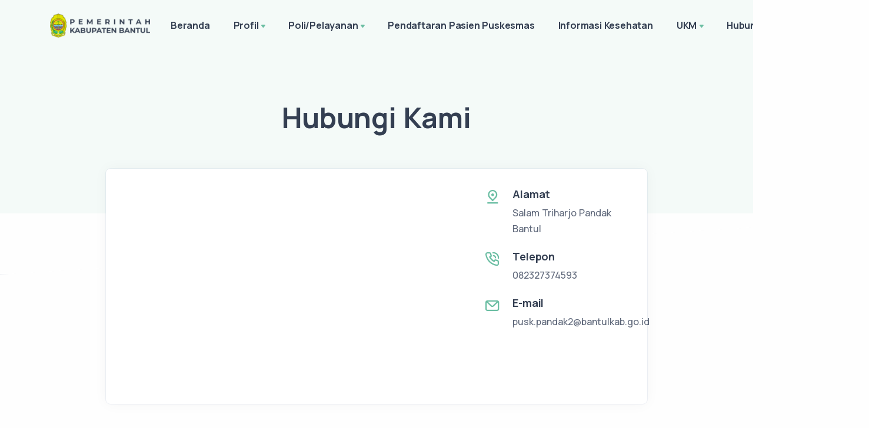

--- FILE ---
content_type: text/html; charset=UTF-8
request_url: https://pusk-pandak2.bantulkab.go.id/contact-us
body_size: 11048
content:
<!DOCTYPE html>
<html lang="en">

<head>
    <meta charset="utf-8">
    <meta name="viewport" content="width=device-width, initial-scale=1.0">
    <!-- MS Tile - for Microsoft apps-->
    <meta name="msapplication-TileImage" content="https://pusk-pandak2.bantulkab.go.id/assets/Site/img/favicon.png">

    <!-- fb & Whatsapp -->

    <!-- Site Name, Title, and Description to be displayed -->
    <meta property="og:site_name" content="UPTD PUSKESMAS PANDAK II">
    <meta property="og:title" content="UPTD PUSKESMAS PANDAK II">
    <meta property="og:description" content="UPTD PUSKESMAS PANDAK II">

    <!-- Image to display -->
    <!-- Replace   «example.com/image01.jpg» with your own -->
    <meta property="og:image" itemprop="image" content="https://pusk-pandak2.bantulkab.go.id/assets/Site/img/favicon.png">

    <!-- No need to change anything here -->
    <meta property="og:type" content="website" />
    <meta property="og:image:type" content="image/jpeg">

    <!-- Size of image. Any size up to 300. Anything above 300px will not work in WhatsApp -->
    <meta property="og:image:width" content="300">
    <meta property="og:image:height" content="300">

    <!-- Website to visit when clicked in fb or WhatsApp-->
    <meta property="og:url" content="https://pusk-pandak2.bantulkab.go.id">

    <!-- Google tag (gtag.js) -->
    <script async src="https://www.googletagmanager.com/gtag/js?id=G-8E7MYNHDEY"></script>
    <script>
        window.dataLayer = window.dataLayer || [];

        function gtag() {
            dataLayer.push(arguments);
        }
        gtag('js', new Date());

        gtag('config', 'G-8E7MYNHDEY');
    </script>

    <meta name="google-site-verification" content="At3KVYY_fVSYUTxrv2_kZ4MXjbHfx8tRc7LXZTRzdmc" />

    <link rel="shortcut icon" href="https://pusk-pandak2.bantulkab.go.id/assets/Site/img/favicon.png">
    <link rel="icon" href="https://pusk-pandak2.bantulkab.go.id/assets/Site/img/favicon.png" sizes="32x32" />
    <link rel="icon" href="https://pusk-pandak2.bantulkab.go.id/assets/Site/img/favicon.png" sizes="16x16" />
    <title>UPTD PUSKESMAS PANDAK II - Hubungi Kami</title>
    <link rel="stylesheet" href="https://pusk-pandak2.bantulkab.go.id/assets/Site/load-style.css">
    <link href="https://pusk-pandak2.bantulkab.go.id/assets/Kelola/css/quill.snow.css" rel="stylesheet">
    <link href="https://cdnjs.cloudflare.com/ajax/libs/font-awesome/6.5.0/css/all.min.css" rel="stylesheet">
        
<style>
    /* .leaflet-container {
        height: 400px;
        width: 100%;
        max-width: 100%;
        max-height: 100%;
    } */
    iframe {
        height: 400px;
        width: 100%;
        max-width: 100%;
        max-height: 100%;
    }
    .flex.justify-between.flex-1.sm\:hidden {
        display: none;
    }
    .hidden.sm\:flex-1.sm\:flex.sm\:items-center.sm\:justify-between > div > p {
        display: none;
    }
</style>
</head>

<body>
    <div class="content-wrapper">
        <header class="wrapper bg-soft-primary">
    <nav class="navbar navbar-expand-lg center-nav transparent navbar-light">
        <div class="container flex-lg-row flex-nowrap align-items-center">
            <div class="navbar-brand w-100">
                <a href="/">
                                        <img style="width: 170px !important; margin-right: 15px;" src="https://pusk-pandak2.bantulkab.go.id/assets/Site/img/logo-font-dark.png" srcset="https://pusk-pandak2.bantulkab.go.id/assets/Site/img/logo-font-dark@2x.png 2x"
                        alt="" />
                                    </a>
            </div>
            <div class="navbar-collapse offcanvas-nav">
                <div class="offcanvas-header d-lg-none d-xl-none">
                    <a href="/"><img src="https://pusk-pandak2.bantulkab.go.id/assets/Site/img/logo-light.png"
                            srcset="https://pusk-pandak2.bantulkab.go.id/assets/Site/img/logo-light@2x.png 2x" alt="" /></a>
                    <button type="button" class="btn-close btn-close-white offcanvas-close offcanvas-nav-close"
                        aria-label="Close"></button>
                </div>
                
                <ul class="navbar-nav">    <li class="nav-item"><a class="nav-link" href="https://pusk-pandak2.bantulkab.go.id" data-text="Beranda">Beranda</a></li><li class="nav-item dropdown"><a class="nav-link dropdown-toggle" href="#!" data-text="Profil">Profil</a><ul class="dropdown-menu"><li class="nav-item"><a class="dropdown-item" href="/hal/profil-visi-misi" data-text="Visi Misi">Visi Misi</a></li><li class="nav-item"><a class="dropdown-item" href="/hal/profil-tujuan" data-text="Tujuan">Tujuan</a></li><li class="nav-item"><a class="dropdown-item" href="/hal/profil-motto" data-text="Motto">Motto</a></li><li class="nav-item"><a class="dropdown-item" href="/hal/profil-tata-nilai" data-text="Tata Nilai">Tata Nilai</a></li><li class="nav-item"><a class="dropdown-item" href="/hal/profil-struktur-organisasi" data-text="Struktur Organisasi">Struktur Organisasi</a></li><li class="nav-item"><a class="dropdown-item" href="/hal/profil-demografi" data-text="Demografi">Demografi</a></li><li class="dropdown"><a class="dropdown-item has-submenu" href="#" data-text="Prestasi">Prestasi</a><ul class="dropdown-menu sm-nowrap hide-animation" id="sm-16424781609335276-8" role="group" aria-hidden="true" aria-labelledby="sm-16424781609335276-7" aria-expanded="false" style="width: auto; min-width: 10rem; display: none; max-width: 25rem; top: auto; left: 0px; margin-left: 208px; margin-top: -33.5px;"><li class="nav-item"><a class="dropdown-item" href="/hal/profil-prestasi-sistem-pemantauan-status-gigi-dan-mulut-oleh-kader-si-pasta-gold" data-text="SISTEM PEMANTAUAN STATUS GIGI DAN MULUT OLEH KADER (SI PASTA GOLD)">SISTEM PEMANTAUAN STATUS GIGI DAN MULUT OLEH KADER (SI PASTA GOLD)</a></li><li class="nav-item"><a class="dropdown-item" href="/hal/profil-prestasi-pendampingan-kader-pada-hipertensi-peka-tensi" data-text="PENDAMPINGAN KADER PADA HIPERTENSI (PEKA TENSI)">PENDAMPINGAN KADER PADA HIPERTENSI (PEKA TENSI)</a></li></ul></li><li class="dropdown"><a class="dropdown-item has-submenu" href="#" data-text="Inovasi">Inovasi</a><ul class="dropdown-menu sm-nowrap hide-animation" id="sm-16424781609335276-8" role="group" aria-hidden="true" aria-labelledby="sm-16424781609335276-7" aria-expanded="false" style="width: auto; min-width: 10rem; display: none; max-width: 25rem; top: auto; left: 0px; margin-left: 208px; margin-top: -33.5px;"><li class="nav-item"><a class="dropdown-item" href="/hal/profil-inovasi-pos-indah-alitan" data-text="Pos Indah Alitan">Pos Indah Alitan</a></li><li class="nav-item"><a class="dropdown-item" href="/hal/profil-inovasi-kaligaji" data-text="KALIGAJI">KALIGAJI</a></li><li class="nav-item"><a class="dropdown-item" href="/hal/profil-inovasi-bakul-pot" data-text="BAKUL POT">BAKUL POT</a></li><li class="nav-item"><a class="dropdown-item" href="/hal/profil-inovasi-sekedap" data-text="SEKEDAP">SEKEDAP</a></li><li class="nav-item"><a class="dropdown-item" href="/hal/profil-inovasi-gardu-pandu" data-text="GARDU PANDU">GARDU PANDU</a></li><li class="nav-item"><a class="dropdown-item" href="/hal/profil-inovasi-camera" data-text="CAMERA">CAMERA</a></li></ul></li><li class="dropdown"><a class="dropdown-item has-submenu" href="#" data-text="Profil Kesehatan">Profil Kesehatan</a><ul class="dropdown-menu sm-nowrap hide-animation" id="sm-16424781609335276-8" role="group" aria-hidden="true" aria-labelledby="sm-16424781609335276-7" aria-expanded="false" style="width: auto; min-width: 10rem; display: none; max-width: 25rem; top: auto; left: 0px; margin-left: 208px; margin-top: -33.5px;"><li class="nav-item"><a class="dropdown-item" href="/hal/profil-profil-kesehatan-bab-i-pendahuluan" data-text="BAB I PENDAHULUAN">BAB I PENDAHULUAN</a></li><li class="nav-item"><a class="dropdown-item" href="/hal/profil-profil-kesehatan-bab-ii-gambaran-umum" data-text="BAB II GAMBARAN UMUM">BAB II GAMBARAN UMUM</a></li><li class="nav-item"><a class="dropdown-item" href="/hal/profil-profil-kesehatan-bab-iii-dan-iv-pencapaian-pembangunan-kesehatan-dan-situasi-upaya-kesehatan" data-text="BAB III DAN IV PENCAPAIAN PEMBANGUNAN KESEHATAN DAN SITUASI UPAYA KESEHATAN">BAB III DAN IV PENCAPAIAN PEMBANGUNAN KESEHATAN DAN SITUASI UPAYA KESEHATAN</a></li><li class="nav-item"><a class="dropdown-item" href="/hal/profil-profil-kesehatan-bab-v-situasi-sumber-daya-kesehatan" data-text="BAB V SITUASI SUMBER DAYA KESEHATAN">BAB V SITUASI SUMBER DAYA KESEHATAN</a></li><li class="nav-item"><a class="dropdown-item" href="/hal/profil-profil-kesehatan-bab-vi-kesimpulan-dan-saran" data-text="BAB VI KESIMPULAN DAN SARAN">BAB VI KESIMPULAN DAN SARAN</a></li></ul></li></ul></li><li class="nav-item dropdown"><a class="nav-link dropdown-toggle" href="#!" data-text="Poli/Pelayanan">Poli/Pelayanan</a><ul class="dropdown-menu"><li class="dropdown"><a class="dropdown-item has-submenu" href="#" data-text="Alur">Alur</a><ul class="dropdown-menu sm-nowrap hide-animation" id="sm-16424781609335276-8" role="group" aria-hidden="true" aria-labelledby="sm-16424781609335276-7" aria-expanded="false" style="width: auto; min-width: 10rem; display: none; max-width: 25rem; top: auto; left: 0px; margin-left: 208px; margin-top: -33.5px;"><li class="nav-item"><a class="dropdown-item" href="/hal/polipelayanan-alur-alur-pelayanan-pasien" data-text="Alur Pelayanan Pasien">Alur Pelayanan Pasien</a></li><li class="nav-item"><a class="dropdown-item" href="/hal/polipelayanan-alur-alur-rujukan-pasien" data-text="Alur Rujukan Pasien">Alur Rujukan Pasien</a></li><li class="nav-item"><a class="dropdown-item" href="/hal/polipelayanan-alur-alur-pendaftaran-pasien" data-text="Alur Pendaftaran Pasien">Alur Pendaftaran Pasien</a></li><li class="nav-item"><a class="dropdown-item" href="/hal/polipelayanan-alur-alur-pendaftaran-online" data-text="Alur Pendaftaran Online">Alur Pendaftaran Online</a></li></ul></li><li class="nav-item"><a class="dropdown-item" href="/hal/polipelayanan-hak-dan-kewajiban-pasien" data-text="Hak dan Kewajiban Pasien">Hak dan Kewajiban Pasien</a></li><li class="nav-item"><a class="dropdown-item" href="/hal/polipelayanan-tarif" data-text="Tarif">Tarif</a></li><li class="nav-item"><a class="dropdown-item" href="/hal/polipelayanan-daftar-fasilitas-kesehatan-rujukan" data-text="Daftar Fasilitas Kesehatan Rujukan">Daftar Fasilitas Kesehatan Rujukan</a></li><li class="dropdown"><a class="dropdown-item has-submenu" href="#" data-text="Pelayanan Pemeriksaan Umum">Pelayanan Pemeriksaan Umum</a><ul class="dropdown-menu sm-nowrap hide-animation" id="sm-16424781609335276-8" role="group" aria-hidden="true" aria-labelledby="sm-16424781609335276-7" aria-expanded="false" style="width: auto; min-width: 10rem; display: none; max-width: 25rem; top: auto; left: 0px; margin-left: 208px; margin-top: -33.5px;"><li class="nav-item"><a class="dropdown-item" href="/hal/polipelayanan-pelayanan-pemeriksaan-umum-jadwal" data-text="Jadwal">Jadwal</a></li><li class="nav-item"><a class="dropdown-item" href="/hal/polipelayanan-pelayanan-pemeriksaan-umum-karyawan" data-text="Karyawan">Karyawan</a></li><li class="nav-item"><a class="dropdown-item" href="/hal/polipelayanan-pelayanan-pemeriksaan-umum-prosedur-pelayanan" data-text="Prosedur Pelayanan">Prosedur Pelayanan</a></li></ul></li><li class="dropdown"><a class="dropdown-item has-submenu" href="#" data-text="Pelayanan Tindakan dan Gawat Darurat">Pelayanan Tindakan dan Gawat Darurat</a><ul class="dropdown-menu sm-nowrap hide-animation" id="sm-16424781609335276-8" role="group" aria-hidden="true" aria-labelledby="sm-16424781609335276-7" aria-expanded="false" style="width: auto; min-width: 10rem; display: none; max-width: 25rem; top: auto; left: 0px; margin-left: 208px; margin-top: -33.5px;"><li class="nav-item"><a class="dropdown-item" href="/hal/polipelayanan-pelayanan-tindakan-dan-gawat-darurat-jadwal" data-text="Jadwal">Jadwal</a></li><li class="nav-item"><a class="dropdown-item" href="/hal/polipelayanan-pelayanan-tindakan-dan-gawat-darurat-karyawan" data-text="Karyawan">Karyawan</a></li><li class="nav-item"><a class="dropdown-item" href="/hal/polipelayanan-pelayanan-tindakan-dan-gawat-darurat-prosedur-pelayanan" data-text="Prosedur Pelayanan">Prosedur Pelayanan</a></li></ul></li><li class="dropdown"><a class="dropdown-item has-submenu" href="#" data-text="Pelayanan KIA, KB, dan Imunisasi">Pelayanan KIA, KB, dan Imunisasi</a><ul class="dropdown-menu sm-nowrap hide-animation" id="sm-16424781609335276-8" role="group" aria-hidden="true" aria-labelledby="sm-16424781609335276-7" aria-expanded="false" style="width: auto; min-width: 10rem; display: none; max-width: 25rem; top: auto; left: 0px; margin-left: 208px; margin-top: -33.5px;"><li class="nav-item"><a class="dropdown-item" href="/hal/polipelayanan-poli-kesehatan-ibu-dan-anak-serta-kb-jadwal" data-text="Jadwal">Jadwal</a></li><li class="nav-item"><a class="dropdown-item" href="/hal/polipelayanan-pelayanan-kia-kb-dan-imunisasi-karyawan" data-text="Karyawan">Karyawan</a></li><li class="nav-item"><a class="dropdown-item" href="/hal/polipelayanan-pelayanan-kia-kb-dan-imunisasi-prosedur-pelayanan" data-text="Prosedur Pelayanan">Prosedur Pelayanan</a></li></ul></li><li class="dropdown"><a class="dropdown-item has-submenu" href="#" data-text="Pelayanan Pelayanan Kesehatan Gigi dan Mulut">Pelayanan Pelayanan Kesehatan Gigi dan Mulut</a><ul class="dropdown-menu sm-nowrap hide-animation" id="sm-16424781609335276-8" role="group" aria-hidden="true" aria-labelledby="sm-16424781609335276-7" aria-expanded="false" style="width: auto; min-width: 10rem; display: none; max-width: 25rem; top: auto; left: 0px; margin-left: 208px; margin-top: -33.5px;"><li class="nav-item"><a class="dropdown-item" href="/hal/polipelayanan-pelayanan-pelayanan-kesehatan-gigi-dan-mulut-jadwal" data-text="Jadwal">Jadwal</a></li><li class="nav-item"><a class="dropdown-item" href="/hal/polipelayanan-pelayanan-pelayanan-kesehatan-gigi-dan-mulut-karyawan" data-text="Karyawan">Karyawan</a></li><li class="nav-item"><a class="dropdown-item" href="/hal/polipelayanan-pelayanan-pelayanan-kesehatan-gigi-dan-mulut-prosedur-pelayanan" data-text="Prosedur Pelayanan">Prosedur Pelayanan</a></li></ul></li><li class="dropdown"><a class="dropdown-item has-submenu" href="#" data-text="Pelayanan Farmasi">Pelayanan Farmasi</a><ul class="dropdown-menu sm-nowrap hide-animation" id="sm-16424781609335276-8" role="group" aria-hidden="true" aria-labelledby="sm-16424781609335276-7" aria-expanded="false" style="width: auto; min-width: 10rem; display: none; max-width: 25rem; top: auto; left: 0px; margin-left: 208px; margin-top: -33.5px;"><li class="nav-item"><a class="dropdown-item" href="/hal/polipelayanan-pelayanan-farmasi-jadwal" data-text="Jadwal">Jadwal</a></li><li class="nav-item"><a class="dropdown-item" href="/hal/polipelayanan-pelayanan-farmasi-karyawan" data-text="Karyawan">Karyawan</a></li><li class="nav-item"><a class="dropdown-item" href="/hal/polipelayanan-pelayanan-farmasi-prosedur-pelayanan" data-text="Prosedur Pelayanan">Prosedur Pelayanan</a></li></ul></li><li class="dropdown"><a class="dropdown-item has-submenu" href="#" data-text="Pelayanan Laboratorium">Pelayanan Laboratorium</a><ul class="dropdown-menu sm-nowrap hide-animation" id="sm-16424781609335276-8" role="group" aria-hidden="true" aria-labelledby="sm-16424781609335276-7" aria-expanded="false" style="width: auto; min-width: 10rem; display: none; max-width: 25rem; top: auto; left: 0px; margin-left: 208px; margin-top: -33.5px;"><li class="nav-item"><a class="dropdown-item" href="/hal/polipelayanan-pelayanan-laboratorium-jadwal" data-text="Jadwal">Jadwal</a></li><li class="nav-item"><a class="dropdown-item" href="/hal/polipelayanan-pelayanan-laboratorium-karyawan" data-text="Karyawan">Karyawan</a></li><li class="nav-item"><a class="dropdown-item" href="/hal/polipelayanan-pelayanan-laboratorium-prosedur-pelayanan" data-text="Prosedur Pelayanan">Prosedur Pelayanan</a></li></ul></li><li class="dropdown"><a class="dropdown-item has-submenu" href="#" data-text="Pelayanan Psikolog">Pelayanan Psikolog</a><ul class="dropdown-menu sm-nowrap hide-animation" id="sm-16424781609335276-8" role="group" aria-hidden="true" aria-labelledby="sm-16424781609335276-7" aria-expanded="false" style="width: auto; min-width: 10rem; display: none; max-width: 25rem; top: auto; left: 0px; margin-left: 208px; margin-top: -33.5px;"><li class="nav-item"><a class="dropdown-item" href="/hal/polipelayanan-pelayanan-psikolog-jadwal" data-text="Jadwal">Jadwal</a></li><li class="nav-item"><a class="dropdown-item" href="/hal/polipelayanan-pelayanan-psikolog-karyawan" data-text="Karyawan">Karyawan</a></li><li class="nav-item"><a class="dropdown-item" href="/hal/polipelayanan-pelayanan-psikolog-prosedur-pelayanan" data-text="Prosedur Pelayanan">Prosedur Pelayanan</a></li></ul></li><li class="dropdown"><a class="dropdown-item has-submenu" href="#" data-text="Pelayanan Fisioterapi">Pelayanan Fisioterapi</a><ul class="dropdown-menu sm-nowrap hide-animation" id="sm-16424781609335276-8" role="group" aria-hidden="true" aria-labelledby="sm-16424781609335276-7" aria-expanded="false" style="width: auto; min-width: 10rem; display: none; max-width: 25rem; top: auto; left: 0px; margin-left: 208px; margin-top: -33.5px;"><li class="nav-item"><a class="dropdown-item" href="/hal/polipelayanan-pelayanan-fisioterapi-jadwal" data-text="Jadwal">Jadwal</a></li><li class="nav-item"><a class="dropdown-item" href="/hal/polipelayanan-pelayanan-fisioterapi-karyawan" data-text="Karyawan">Karyawan</a></li><li class="nav-item"><a class="dropdown-item" href="/hal/polipelayanan-pelayanan-fisioterapi-prosedur-pelayanan" data-text="Prosedur Pelayanan">Prosedur Pelayanan</a></li></ul></li><li class="dropdown"><a class="dropdown-item has-submenu" href="#" data-text="Pelayanan Konsultasi Gizi">Pelayanan Konsultasi Gizi</a><ul class="dropdown-menu sm-nowrap hide-animation" id="sm-16424781609335276-8" role="group" aria-hidden="true" aria-labelledby="sm-16424781609335276-7" aria-expanded="false" style="width: auto; min-width: 10rem; display: none; max-width: 25rem; top: auto; left: 0px; margin-left: 208px; margin-top: -33.5px;"><li class="nav-item"><a class="dropdown-item" href="/hal/polipelayanan-pelayanan-konsultasi-gizi-jadwal" data-text="Jadwal">Jadwal</a></li><li class="nav-item"><a class="dropdown-item" href="/hal/polipelayanan-pelayanan-konsultasi-gizi-karyawan" data-text="Karyawan">Karyawan</a></li><li class="nav-item"><a class="dropdown-item" href="/hal/polipelayanan-pelayanan-konsultasi-gizi-prosedur-pelayanan" data-text="Prosedur Pelayanan">Prosedur Pelayanan</a></li></ul></li><li class="dropdown"><a class="dropdown-item has-submenu" href="#" data-text="Pelayanan Pemeriksaan Pasien Infeksi">Pelayanan Pemeriksaan Pasien Infeksi</a><ul class="dropdown-menu sm-nowrap hide-animation" id="sm-16424781609335276-8" role="group" aria-hidden="true" aria-labelledby="sm-16424781609335276-7" aria-expanded="false" style="width: auto; min-width: 10rem; display: none; max-width: 25rem; top: auto; left: 0px; margin-left: 208px; margin-top: -33.5px;"><li class="nav-item"><a class="dropdown-item" href="/hal/polipelayanan-pelayanan-pemeriksaan-pasien-infeksi-jadwal" data-text="Jadwal">Jadwal</a></li><li class="nav-item"><a class="dropdown-item" href="/hal/polipelayanan-pelayanan-pemeriksaan-pasien-infeksi-karyawan" data-text="Karyawan">Karyawan</a></li><li class="nav-item"><a class="dropdown-item" href="/hal/polipelayanan-pelayanan-pemeriksaan-pasien-infeksi-prosedur-pelayanan" data-text="Prosedur Pelayanan">Prosedur Pelayanan</a></li></ul></li><li class="dropdown"><a class="dropdown-item has-submenu" href="#" data-text="Pelayanan Konsultasi Sanitasi">Pelayanan Konsultasi Sanitasi</a><ul class="dropdown-menu sm-nowrap hide-animation" id="sm-16424781609335276-8" role="group" aria-hidden="true" aria-labelledby="sm-16424781609335276-7" aria-expanded="false" style="width: auto; min-width: 10rem; display: none; max-width: 25rem; top: auto; left: 0px; margin-left: 208px; margin-top: -33.5px;"><li class="nav-item"><a class="dropdown-item" href="/hal/polipelayanan-pelayanan-konsultasi-sanitasi-jadwal" data-text="Jadwal">Jadwal</a></li><li class="nav-item"><a class="dropdown-item" href="/hal/polipelayanan-pelayanan-konsultasi-sanitasi-karyawan" data-text="Karyawan">Karyawan</a></li><li class="nav-item"><a class="dropdown-item" href="/hal/polipelayanan-pelayanan-konsultasi-sanitasi-prosedur-pelayanan" data-text="Prosedur Pelayanan">Prosedur Pelayanan</a></li></ul></li><li class="dropdown"><a class="dropdown-item has-submenu" href="#" data-text="Pelayanan Konsultasi PHBS">Pelayanan Konsultasi PHBS</a><ul class="dropdown-menu sm-nowrap hide-animation" id="sm-16424781609335276-8" role="group" aria-hidden="true" aria-labelledby="sm-16424781609335276-7" aria-expanded="false" style="width: auto; min-width: 10rem; display: none; max-width: 25rem; top: auto; left: 0px; margin-left: 208px; margin-top: -33.5px;"><li class="nav-item"><a class="dropdown-item" href="/hal/polipelayanan-pelayanan-konsultasi-phbs-jadwal" data-text="Jadwal">Jadwal</a></li><li class="nav-item"><a class="dropdown-item" href="/hal/polipelayanan-pelayanan-konsultasi-phbs-karyawan" data-text="Karyawan">Karyawan</a></li><li class="nav-item"><a class="dropdown-item" href="/hal/polipelayanan-pelayanan-konsultasi-phbs-prosedur-pelayanan" data-text="Prosedur Pelayanan">Prosedur Pelayanan</a></li></ul></li><li class="dropdown"><a class="dropdown-item has-submenu" href="#" data-text="Pelayanan Konsultasi Berhenti Merokok">Pelayanan Konsultasi Berhenti Merokok</a><ul class="dropdown-menu sm-nowrap hide-animation" id="sm-16424781609335276-8" role="group" aria-hidden="true" aria-labelledby="sm-16424781609335276-7" aria-expanded="false" style="width: auto; min-width: 10rem; display: none; max-width: 25rem; top: auto; left: 0px; margin-left: 208px; margin-top: -33.5px;"><li class="nav-item"><a class="dropdown-item" href="/hal/polipelayanan-pelayanan-konsultasi-berhenti-merokok-jadwal" data-text="Jadwal">Jadwal</a></li><li class="nav-item"><a class="dropdown-item" href="/hal/polipelayanan-pelayanan-konsultasi-berhenti-merokok-karyawan" data-text="Karyawan">Karyawan</a></li><li class="nav-item"><a class="dropdown-item" href="/hal/polipelayanan-pelayanan-konsultasi-berhenti-merokok-prosedur-pelayanan" data-text="Prosedur Pelayanan">Prosedur Pelayanan</a></li></ul></li><li class="dropdown"><a class="dropdown-item has-submenu" href="#" data-text="Juknis Inovasi POS INDAH">Juknis Inovasi POS INDAH</a><ul class="dropdown-menu sm-nowrap hide-animation" id="sm-16424781609335276-8" role="group" aria-hidden="true" aria-labelledby="sm-16424781609335276-7" aria-expanded="false" style="width: auto; min-width: 10rem; display: none; max-width: 25rem; top: auto; left: 0px; margin-left: 208px; margin-top: -33.5px;"></ul></li><li class="dropdown"><a class="dropdown-item has-submenu" href="#" data-text="KLASTER MANAJEMEN">KLASTER MANAJEMEN</a><ul class="dropdown-menu sm-nowrap hide-animation" id="sm-16424781609335276-8" role="group" aria-hidden="true" aria-labelledby="sm-16424781609335276-7" aria-expanded="false" style="width: auto; min-width: 10rem; display: none; max-width: 25rem; top: auto; left: 0px; margin-left: 208px; margin-top: -33.5px;"><li class="nav-item"><a class="dropdown-item" href="/hal/polipelayanan-klaster-manajemen-ketatausahaan-kepegawaian-keuangan" data-text="Ketatausahaan: Kepegawaian, Keuangan">Ketatausahaan: Kepegawaian, Keuangan</a></li></ul></li><li class="dropdown"><a class="dropdown-item has-submenu" href="#" data-text="KLASTER IBU DAN ANAK">KLASTER IBU DAN ANAK</a><ul class="dropdown-menu sm-nowrap hide-animation" id="sm-16424781609335276-8" role="group" aria-hidden="true" aria-labelledby="sm-16424781609335276-7" aria-expanded="false" style="width: auto; min-width: 10rem; display: none; max-width: 25rem; top: auto; left: 0px; margin-left: 208px; margin-top: -33.5px;"><li class="nav-item"><a class="dropdown-item" href="/hal/polipelayanan-klaster-ibu-dan-anak-pelayanan-anc-terpadu" data-text="Pelayanan ANC Terpadu">Pelayanan ANC Terpadu</a></li><li class="nav-item"><a class="dropdown-item" href="/hal/polipelayanan-klaster-ibu-dan-anak-pelayanan-kesehatan-ibu-anak-remaja-dan-caten" data-text="Pelayanan Kesehatan Ibu, Anak, Remaja dan Caten">Pelayanan Kesehatan Ibu, Anak, Remaja dan Caten</a></li></ul></li><li class="dropdown"><a class="dropdown-item has-submenu" href="#" data-text="KLASTER USIA DEWASA DAN LANSIA">KLASTER USIA DEWASA DAN LANSIA</a><ul class="dropdown-menu sm-nowrap hide-animation" id="sm-16424781609335276-8" role="group" aria-hidden="true" aria-labelledby="sm-16424781609335276-7" aria-expanded="false" style="width: auto; min-width: 10rem; display: none; max-width: 25rem; top: auto; left: 0px; margin-left: 208px; margin-top: -33.5px;"><li class="nav-item"><a class="dropdown-item" href="/hal/polipelayanan-klaster-usia-dewasa-dan-lansia-pelayanan-kesehatan-usia-dewasa" data-text="Pelayanan Kesehatan Usia Dewasa">Pelayanan Kesehatan Usia Dewasa</a></li><li class="nav-item"><a class="dropdown-item" href="/hal/polipelayanan-klaster-usia-dewasa-dan-lansia-pelayanan-usia-lansia" data-text="Pelayanan Usia Lansia">Pelayanan Usia Lansia</a></li></ul></li><li class="dropdown"><a class="dropdown-item has-submenu" href="#" data-text="KLASTER PENANGGULANGAN PENYAKIT MENULAR">KLASTER PENANGGULANGAN PENYAKIT MENULAR</a><ul class="dropdown-menu sm-nowrap hide-animation" id="sm-16424781609335276-8" role="group" aria-hidden="true" aria-labelledby="sm-16424781609335276-7" aria-expanded="false" style="width: auto; min-width: 10rem; display: none; max-width: 25rem; top: auto; left: 0px; margin-left: 208px; margin-top: -33.5px;"><li class="nav-item"><a class="dropdown-item" href="/hal/polipelayanan-klaster-penanggulangan-penyakit-menular-pelayanan-pencegahan-kewaspadaan-dini-dan-respon-penyakit" data-text="Pelayanan Pencegahan, Kewaspadaan Dini dan Respon Penyakit">Pelayanan Pencegahan, Kewaspadaan Dini dan Respon Penyakit</a></li><li class="nav-item"><a class="dropdown-item" href="/hal/polipelayanan-klaster-penanggulangan-penyakit-menular-pelayanan-pengawasan-kualitas-lingkungan" data-text="Pelayanan Pengawasan Kualitas Lingkungan">Pelayanan Pengawasan Kualitas Lingkungan</a></li></ul></li><li class="dropdown"><a class="dropdown-item has-submenu" href="#" data-text="LINTAS KLASTER">LINTAS KLASTER</a><ul class="dropdown-menu sm-nowrap hide-animation" id="sm-16424781609335276-8" role="group" aria-hidden="true" aria-labelledby="sm-16424781609335276-7" aria-expanded="false" style="width: auto; min-width: 10rem; display: none; max-width: 25rem; top: auto; left: 0px; margin-left: 208px; margin-top: -33.5px;"><li class="nav-item"><a class="dropdown-item" href="/hal/polipelayanan-lintas-klaster-pelayanan-gawat-darurat" data-text="Pelayanan Gawat Darurat">Pelayanan Gawat Darurat</a></li><li class="nav-item"><a class="dropdown-item" href="/hal/polipelayanan-lintas-klaster-pelayanan-kefarmasian" data-text="Pelayanan Kefarmasian">Pelayanan Kefarmasian</a></li><li class="nav-item"><a class="dropdown-item" href="/hal/polipelayanan-lintas-klaster-pelayanan-laboratorium" data-text="Pelayanan Laboratorium">Pelayanan Laboratorium</a></li><li class="nav-item"><a class="dropdown-item" href="/hal/polipelayanan-lintas-klaster-pelayanan-fisioterapi" data-text="Pelayanan Fisioterapi">Pelayanan Fisioterapi</a></li><li class="nav-item"><a class="dropdown-item" href="/hal/polipelayanan-lintas-klaster-pelayanan-kesehatan-gigi-dan-mulut" data-text="Pelayanan Kesehatan Gigi dan Mulut">Pelayanan Kesehatan Gigi dan Mulut</a></li></ul></li></ul></li><li class="nav-item dropdown"><a href="https://dgskesehatan.bantulkab.go.id/pendaftaran_online/" class="nav-link" target="_blank" data-text="Registration">Pendaftaran Pasien Puskesmas</a></li><li class="nav-item dropdown"><a href="/health-informations" class="nav-link" data-text="Informasi Kesehatan">Informasi Kesehatan</a></li><li class="nav-item dropdown"><a class="nav-link dropdown-toggle" href="#!" data-text="UKM">UKM</a><ul class="dropdown-menu"><li class="dropdown"><a class="dropdown-item has-submenu" href="#" data-text="UKM Esensial">UKM Esensial</a><ul class="dropdown-menu sm-nowrap hide-animation" id="sm-16424781609335276-8" role="group" aria-hidden="true" aria-labelledby="sm-16424781609335276-7" aria-expanded="false" style="width: auto; min-width: 10rem; display: none; max-width: 25rem; top: auto; left: 0px; margin-left: 208px; margin-top: -33.5px;"><li class="nav-item"><a class="dropdown-item" href="/hal/ukm-ukm-esensial-promkes" data-text="PROMKES">PROMKES</a></li><li class="nav-item"><a class="dropdown-item" href="/hal/ukm-ukm-esensial-kia-kesga" data-text="KIA KESGA">KIA KESGA</a></li><li class="nav-item"><a class="dropdown-item" href="/hal/ukm-ukm-esensial-kesling" data-text="KESLING">KESLING</a></li><li class="nav-item"><a class="dropdown-item" href="/hal/ukm-ukm-esensial-gizi" data-text="GIZI">GIZI</a></li><li class="nav-item"><a class="dropdown-item" href="/hal/ukm-ukm-esensial-p2p" data-text="P2P">P2P</a></li></ul></li><li class="dropdown"><a class="dropdown-item has-submenu" href="#" data-text="UKM Pengembangan">UKM Pengembangan</a><ul class="dropdown-menu sm-nowrap hide-animation" id="sm-16424781609335276-8" role="group" aria-hidden="true" aria-labelledby="sm-16424781609335276-7" aria-expanded="false" style="width: auto; min-width: 10rem; display: none; max-width: 25rem; top: auto; left: 0px; margin-left: 208px; margin-top: -33.5px;"><li class="nav-item"><a class="dropdown-item" href="/hal/ukm-ukm-pengembangan-ukgm" data-text="UKGM">UKGM</a></li><li class="nav-item"><a class="dropdown-item" href="/hal/ukm-ukm-pengembangan-lansia" data-text="LANSIA">LANSIA</a></li><li class="nav-item"><a class="dropdown-item" href="/hal/ukm-ukm-pengembangan-kesorga" data-text="KESORGA">KESORGA</a></li><li class="nav-item"><a class="dropdown-item" href="/hal/ukm-ukm-pengembangan-ukk" data-text="UKK">UKK</a></li></ul></li></ul></li><li class="nav-item dropdown"><a href="/contact-us" class="nav-link" data-text="Hubungi Kami">Hubungi Kami</a></li><li class="nav-item dropdown"><a class="nav-link dropdown-toggle" href="#!" data-text="Lain-lain">Lain-lain</a><ul class="dropdown-menu"><li class="nav-item"><a class="dropdown-item" href="/photos" data-text="Galeri Foto">Galeri Foto</a></li><li class="dropdown"><a class="dropdown-item has-submenu" href="#" data-text="SK UPTD Puskesmas Pandak II">SK UPTD Puskesmas Pandak II</a><ul class="dropdown-menu sm-nowrap hide-animation" id="sm-16424781609335276-8" role="group" aria-hidden="true" aria-labelledby="sm-16424781609335276-7" aria-expanded="false" style="width: auto; min-width: 10rem; display: none; max-width: 25rem; top: auto; left: 0px; margin-left: 208px; margin-top: -33.5px;"><li class="nav-item"><a class="dropdown-item" href="/hal/lain-lain-sk-uptd-puskesmas-pandak-ii-sk-kebijakan-klinis-uptd-puskesmas-pandak-ii" data-text="SK Kebijakan Klinis UPTD Puskesmas Pandak II">SK Kebijakan Klinis UPTD Puskesmas Pandak II</a></li></ul></li><li class="nav-item"><a class="dropdown-item" target="_blank" href="https://pusk-pandak2.bantulkab.go.id/guest-book" data-text="Buku Tamu">Buku Tamu</a></li></ul></li></ul>
            </div>
            <div class="navbar-other w-100 d-flex ms-auto">
                <ul class="navbar-nav flex-row align-items-center ms-auto" data-sm-skip="true">
                                        <li class="nav-item d-lg-none">
                        <div class="navbar-hamburger"><button class="hamburger animate plain" data-toggle="offcanvas-nav"><span></span></button></div>
                    </li>
                </ul>
            </div>
        </div>
    </nav>
</header>

        <section class="wrapper bg-soft-primary">
    <div class="container pt-10 pb-12 pt-md-14 pb-md-16 text-center">
        <div class="row">
            <div class="col-md-9 col-lg-7 col-xl-6 mx-auto">
                <h1 class="display-1 mb-3">
                                            Hubungi Kami                                    </h1>
            </div>
            <!-- /column -->
        </div>
        <!-- /.row -->
    </div>
    <!-- /.container -->
</section>

<section class="wrapper bg-light wrapper-border">
    <div class="container inner py-8">
        <div class="row gx-lg-8 gx-xl-12 gy-4 gy-lg-0">
            <div class="col-md-8 align-self-center text-center text-md-start navigation">
                <div class="blog-filter filter">
                    <p></p>
                </div>
            </div>
        </div>
    </div>
</section>

<section class="wrapper bg-light angled upper-end">
    <div class="container pb-11">
        <div class="row mb-14 mb-md-16">
            <div class="col-xl-10 mx-auto mt-n19">
                <div class="card">
                    <div class="row gx-0">
                        <div class="col-lg-8 align-self-stretch">
                            <div class="map map-full rounded-top rounded-lg-start">
                                
                                <div>
                                    <iframe src="https://www.google.com/maps/embed?pb=!1m18!1m12!1m3!1d3951.7776169354624!2d110.28171451428652!3d-7.918282781017053!2m3!1f0!2f0!3f0!3m2!1i1024!2i768!4f13.1!3m3!1m2!1s0x2e7afffd7f89b91f%3A0x19dda1c97b68cce!2sPuskesmas%20Pandak%20II!5e0!3m2!1sid!2sid!4v1654744634610!5m2!1sid!2sid" width="600" height="450" style="border:0;" allowfullscreen="" loading="lazy" referrerpolicy="no-referrer-when-downgrade"></iframe>
                                </div>
                            </div>
                            <!-- /.map -->
                        </div>
                        <!--/column -->
                        <div class="col-lg-4">
                            <div class="p-5 p-md-3 p-lg-6">
                                <div class="d-flex flex-row">
                                    <div>
                                        <div class="icon text-primary fs-28 me-4 mt-n1"> <i
                                                class="uil uil-location-pin-alt"></i> </div>
                                    </div>
                                    <div class="align-self-start justify-content-start">
                                        <h5 class="mb-1">Alamat</h5>
                                        <address><p>Salam Triharjo Pandak Bantul</p></address>
                                    </div>
                                </div>
                                <!--/div -->
                                <div class="d-flex flex-row">
                                    <div>
                                        <div class="icon text-primary fs-28 me-4 mt-n1"> <i
                                                class="uil uil-phone-volume"></i> </div>
                                    </div>
                                    <div>
                                        <h5 class="mb-1">Telepon</h5>
                                        <p>082327374593</p>
                                    </div>
                                </div>
                                <!--/div -->
                                <div class="d-flex flex-row">
                                    <div>
                                        <div class="icon text-primary fs-28 me-4 mt-n1"> <i
                                                class="uil uil-envelope"></i> </div>
                                    </div>
                                    <div>
                                        <h5 class="mb-1">E-mail</h5>
                                        <p class="mb-0"><a href="mailto:pusk.pandak2@bantulkab.go.id" class="link-body">pusk.pandak2@bantulkab.go.id</a></p>
                                    </div>
                                </div>
                                <!--/div -->
                            </div>
                            <!--/div -->
                        </div>
                        <!--/column -->
                    </div>
                    <!--/.row -->
                </div>
                <!-- /.card -->
            </div>
            <!-- /column -->
        </div>
        <!-- /.row -->
        <div class="row">
            <div class="col-lg-10 offset-lg-1 col-xl-8 offset-xl-2">
                <h2 class="display-4 mb-3 text-center">Formulir</h2>
                <p class="lead text-center mb-10">
                                            Hubungi kami dengan mengisi formulir kontak kami.<small class="text-danger">(<strong>*</strong> Wajib diisi.)</small>
                                    </p>

                                        <form method="post" action="https://pusk-pandak2.bantulkab.go.id/contact-us/store"
                        enctype="multipart/form-data">
                        <input type="hidden" name="_token" value="xlRQga4FPxd1elTeXFoGyvEPEzqnmm4p4MyoHrHc">                        <div class="row gx-4">
                            <div class="col-md-6">
                                <div class="form-floating mb-4">
                                    <input id="form_name" type="text" name="name" class="form-control"
                                        placeholder="Nama Lengkap" value="" required>
                                    <label for="form_name">Nama Lengkap *</label>
                                    <div class="valid-feedback"> Looks good! </div>
                                    <div class="invalid-feedback"> Please enter your full name. </div>
                                </div>
                            </div>
                            <!-- /column -->
                            <div class="col-md-6">
                                <div class="form-floating mb-4">
                                    <input id="form_lastname" type="text" name="job" class="form-control"
                                        placeholder="Pekerjaan" value="" required>
                                    <label for="form_lastname">Pekerjaan *</label>
                                    <div class="valid-feedback"> Looks good! </div>
                                    <div class="invalid-feedback"> Please enter your job. </div>
                                </div>
                            </div>
                            <!-- /column -->
                            <div class="col-md-6">
                                <div class="form-floating mb-4">
                                    <input id="form_lastname" type="text" name="phone" class="form-control"
                                        placeholder="Telepon" value="" required>
                                    <label for="form_lastname">Telepon *</label>
                                    <div class="valid-feedback"> Looks good! </div>
                                    <div class="invalid-feedback"> Please enter your phone number. </div>
                                </div>
                            </div>
                            <!-- /column -->
                            <div class="col-md-6">
                                <div class="form-floating mb-4">
                                    <input id="form_email" type="email" name="email" class="form-control"
                                        placeholder="jane.doe@example.com" value="" >
                                    <label for="form_email">Email </label>
                                    <div class="valid-feedback"> Looks good! </div>
                                    <div class="invalid-feedback"> Please provide a valid email address. </div>
                                </div>
                            </div>
                            <!-- /column -->
                            <div class="col-md-6">
                                <div class="form-floating mb-4">
                                    <input id="form_lastname" type="text" name="subject" class="form-control"
                                        placeholder="Subjek" value="" required>
                                    <label for="form_lastname">Subjek *</label>
                                    <div class="valid-feedback"> Looks good! </div>
                                    <div class="invalid-feedback"> Please enter your subject. </div>
                                </div>
                            </div>
                            <!-- /column -->
                            <div class="col-md-6">
                                <div class="form-select-wrapper">
                                    <select class="form-select" id="category" name="category" required>
                                        <option selected="" disabled="" value="">Pilih Kategori *</option>
                                        <option value="1" > Sapa Warga </option>
                                        <option value="2" > Permohonan Informasi </option>
                                                                                <option value="3" >Penyampaian Informasi</option>
                                        <option value="4" >Saran/Masukan</option>
                                        <option value="5" >Keberatan atas Permohonan Informasi</option>
                                                                            </select>
                                    <div class="valid-feedback"> Looks good! </div>
                                    <div class="invalid-feedback"> Please select a category. </div>
                                </div>
                            </div>
                            <!-- /column -->
                            <div class="col-md-12" id="identity">
                                <label for="form_identity">Unggah Data Diri (KTP dalam bentuk Foto/Gambar/PDF) *</label>
                                <div class="form-floating mb-4">
                                    <input id="form_identity" type="file" name="identity" class="form-control"
                                        placeholder="Unggah Data Diri (KTP dalam bentuk Foto/Gambar/PDF)" accept=".png,.jpg,.jpeg,.pdf" required>
                                    <div class="valid-feedback"> Looks good! </div>
                                    <div class="invalid-feedback"> Please enter your identity. </div>
                                </div>
                            </div>
                            <!-- /column -->
                            <div class="col-12">
                                <div class="form-floating mb-4">
                                    <textarea id="form_message" name="messages" class="form-control"
                                        placeholder="Pesan" style="height: 150px"
                                        required spellcheck="false"></textarea>
                                    <label for="form_message">Pesan *</label>
                                    <div class="valid-feedback"> Looks good! </div>
                                    <div class="invalid-feedback"> Please enter your messsage. </div>
                                </div>
                            </div>
                            <center>
                            <!-- /column -->
                            <div class="col-12 mb-4">
                                <div class="form-group">
                                    <div data-sitekey="6LeQtFQeAAAAAEQo7-d2Qa5nb9et-7dO9wKvzMTb" class="g-recaptcha"></div>
                                </div>
                            </div>

                            <!-- /column -->
                            <div class="col-12">
                                <button type="submit" class="btn btn-primary rounded-pill btn-send mb-3">Kirim Pesan</button>
                            </div>
                            </center>
                            <!-- /column -->
                        </div>
                        <!-- /.row -->
                    </form>
                <!-- /form -->
            </div>
            <!-- /column -->
            <hr>
            <div class="row">
                <div class="col-lg-12">
                <h2><span class="text-primary">2</span> Tanggapan</h2>
                <div class="blog classic-view">
                                        <article class="post">
                        <div class="card">
                            <div class="card-body py-3">
                                <div class="post-header">
                                    <!-- /.post-category -->
                                    <h3 class="post-title">IRVAN SAPUTRA</h3>
                                    <ul class="post-meta d-flex mb-0">
                                        <li class="post-date"><i class="uil uil-calendar-alt"></i><span>22 Juni 2024, 10:49 WIB</span>
                                        </li>
                                    </ul>
                                </div>
                                <!-- /.post-header -->
                                <div class="post-content">
                                    Tolong yah para dokter dan perawat semua.. harap kalau ada pasien, trus jam kerja kalian yg cuma sampai jam 11 siang itu udah beres, ngomong langsung ke pasiennya kalo puskesmas udah tutup, jangan di suruh masuk dan udah nunggu 30 menit TPI gak ada pelayanan sama sekali!! Atau sekalian tulis di depan pintu puskesmasnya DI ATAS JAM 11 SIANG CUMA MELAYANI PASIEN SEKARAT
                                </div>
                                <!-- /.post-content -->
                            </div>
                            <!--/.card-body -->
                        </div>
                        <!-- /.card -->
                    </article>
                    <!-- /.post -->
                                                            <article class="post">
                        <div class="card">
                            <div class="card-body py-3">
                                <div class="post-header">
                                    <!-- /.post-category -->
                                    <h3 class="post-title">I.A Regina Kosinta.P</h3>
                                    <ul class="post-meta d-flex mb-0">
                                        <li class="post-date"><i class="uil uil-calendar-alt"></i><span>16 April 2024, 09:40 WIB</span>
                                        </li>
                                    </ul>
                                </div>
                                <!-- /.post-header -->
                                <div class="post-content">
                                    Selamat Pagi 
Perkenalkan nama saya sinta
Apakah saya boleh menanyakan sejauh mana implementasi ILP di Puskesmas Pandak II Bantul?
                                </div>
                                <!-- /.post-content -->
                            </div>
                            <!--/.card-body -->
                        </div>
                        <!-- /.card -->
                    </article>
                    <!-- /.post -->
                                        <article class="post" style="margin-left: 5%;">
                        <div class="card">
                            <div class="card-body py-3">
                                <div class="post-header">
                                    <!-- /.post-category -->
                                    <h3 class="post-title">Administrator</h3>
                                    <ul class="post-meta d-flex mb-0">
                                        <li class="post-date"><i class="uil uil-calendar-alt"></i><span>21 Juni 2024, 09:59 WIB</span>
                                        </li>
                                    </ul>
                                </div>
                                <!-- /.post-header -->
                                <div class="post-content">
                                    <p>ILP di Puskesmas Pandak 2 sdah berjalan mulai dari Puskesmas, Pustu dan Posyandu.</p>
                                </div>
                                <!-- /.post-content -->
                            </div>
                            <!--/.card-body -->
                        </div>
                        <!-- /.card -->
                    </article>
                                                        </div>
                </div>
                <div class="d-flex justify-content-center">
                    
                </div>
            </div>
        </div>
        <!-- /.row -->
    </div>
    <!-- /.container -->
</section>
    </div>

    <section class="wrapper bg-light">
    <div class="container py-10">
        <div class="row gx-md-6 gy-3 gy-md-0">
            <div class="col-md-8 align-self-center text-md-start navigation">
            <div class="d-flex">
                <!-- <i class="uil uil-mobile-android display-4 text-dark title-dark"></i> -->
                <div style="padding-top: 8px;">
                    <a href="https://bantulpedia.bantulkab.go.id/" target="_blank"><img src="https://pusk-pandak2.bantulkab.go.id/assets/Site/img/bantulpedia.png" alt="" height="40"></a>
                </div>
                <div class="flex-1 ms-md-4 ms-3">
                    <h4 class="fw-bold title-dark mb-1">Gunakan Bantulpedia sekarang!</h4>
                    <p class="text-muted mb-0">Aplikasi Bantulpedia sudah tersedia di Android (Play Store) dan iOS (App Store)</p>
                    <p class="text-muted mb-0">Akses Bantulpedia melalui Desktop <a href="https://bantulpedia.bantulkab.go.id/" target="_blank">Klik disini</a></p>
                </div>
            </div>
            </div>
            <aside class="col-md-4 sidebar text-center text-md-end">
                <div class="dropdown share-dropdown btn-group">
                    <a href="https://play.google.com/store/apps/details?id=id.go.bantulkab.bantulpedia" target="_blank" class="btn btn-dark rounded-pill btn-icon btn-icon-start dropdown-toggle mb-0 me-2">
                        <i class="uil uil-google-play"></i> Play Store </a>
                    <a href="https://apps.apple.com/id/app/bantulpedia/id1579902635" target="_blank" class="btn btn-soft-dark rounded-pill btn-icon btn-icon-start dropdown-toggle mb-0 me-0">
                        <i class="uil uil-apple"></i> App Store </a>
                </div>
            </aside>
        </div>
    </div>
</section>
    <footer class="bg-dark text-inverse">
    <div class="container py-13 py-md-15">
        <div class="row gy-6 gy-lg-0">
            <div class="col-md-4 col-lg-3">
                <div class="widget">
                    <img class="mb-4" src="https://pusk-pandak2.bantulkab.go.id/assets/Site/img/logo-font-white.png"
                        srcset="https://pusk-pandak2.bantulkab.go.id/assets/Site/img/logo-font-white@2x.png 2x" alt="" />
                    <p class="mb-4">© 2026 Pemkab Bantul. <br class="d-none d-lg-block" />All rights reserved.</p>
                    <nav class="nav social social-white">
                        <a target="_blank" href=""><i class="fa-brands fa-x-twitter"></i></i></a>
                        <a target="_blank" href="https://www.facebook.com/puskesmas-pandak-2"><i class="uil uil-facebook-f"></i></a>
                        <a target="_blank" href="https://instagram.com/puskesmas_pandak_2?igshid=YmMyMTA2M2Y="><i class="uil uil-instagram"></i></a>
                        <a target="_blank" href="https://www.youtube.com/channel/UCCej4M91EY8xBW2m8dLfHgg"><i class="uil uil-youtube"></i></a>
                    </nav>
                    <!-- /.social -->
                </div>
                <!-- /.widget -->
            </div>
            <!-- /column -->
            <div class="col-md-4 col-lg-3">
                <div class="widget">
                    <h4 class="widget-title text-white mb-3">
                        Alamat                    </h4>
                    <strong>UPTD PUSKESMAS PANDAK II</strong>
                    <address class="pe-xl-15 pe-xxl-17"><p>Salam Triharjo Pandak Bantul</p></address>
                    <a href="mailto:#">pusk.pandak2@bantulkab.go.id</a><br /> 082327374593
                </div>
                <!-- /.widget -->
            </div>
            <!-- /column -->
            <div class="col-md-4 col-lg-3">
                <div class="widget">
                    <h4 class="widget-title text-white mb-3">Link</h4>
                    <a class="mb-4" href="https://pusk-pandak2.bantulkab.go.id/privacy-policy">Kebijakan Privasi</a>
                </div>
                <div class="widget">
                    <h4 class="widget-title text-white mb-3">Cari Kata Kunci</h4>
                    <form class="search-form" method="GET" action="https://pusk-pandak2.bantulkab.go.id/search">
                        <div class="form-floating mb-0">
                            <input id="search-form" type="text" class="form-control" name="keyword" value="" placeholder="Search">
                            <label for="search-form">Cari Kata Kunci</label>
                        </div>
                    </form>
                </div>
                <!-- /.widget -->
            </div>
            <!-- /column -->
            <div class="col-md-12 col-lg-3">
                <div class="widget">
                    <h4 class="widget-title text-white mb-3">
                        Pengunjung                    </h4>
                    <p class="mb-5">
                        Saat ini ada <span class="counter"><a href="#">3</a></span> pengunjung yang online, terima kasih telah berkunjung.                    </p>
                    <p>
                        Hari ini                        <br>
                        <a href="#">36</a></span>
                        <br />
                        Total : <span class="counter">
                        <br>
                        <a href="#">98.650</a></span>
                    </p>
                </div>
                <!-- /.widget -->
            </div>
            <!-- /column -->
        </div>
        <!--/.row -->
    </div>
    <!-- /.container -->
</footer>
    
    <div class="progress-wrap">
        <svg class="progress-circle svg-content" width="100%" height="100%" viewBox="-1 -1 102 102">
            <path d="M50,1 a49,49 0 0,1 0,98 a49,49 0 0,1 0,-98" />
        </svg>
    </div>
    <script src="https://pusk-pandak2.bantulkab.go.id/assets/Site/js/jquery/jquery.min-3.6.0.js"></script>
    <script src="https://pusk-pandak2.bantulkab.go.id/assets/Site/js/bootstrap/bootstrap.bundle.min-5.1.1.js"></script>
    <script src="https://pusk-pandak2.bantulkab.go.id/assets/Site/js/plugins.js"></script>
    <script src="https://pusk-pandak2.bantulkab.go.id/assets/Site/js/theme.js"></script>
    <script src="https://pusk-pandak2.bantulkab.go.id/assets/Site/js/widget_disabilitas.js"></script>
    <!-- <script src="https://code.responsivevoice.org/responsivevoice.js?key=TscFPj66"></script> -->
        
    <script src="https://www.google.com/recaptcha/api.js?hl=id" async defer></script>
    
    <script src="https://cdn.jsdelivr.net/npm/sweetalert2@11"></script>
    <script>
        $(function() {
            // let coordinate = "<iframe src="https://www.google.com/maps/embed?pb=!1m18!1m12!1m3!1d3951.7776169354624!2d110.28171451428652!3d-7.918282781017053!2m3!1f0!2f0!3f0!3m2!1i1024!2i768!4f13.1!3m3!1m2!1s0x2e7afffd7f89b91f%3A0x19dda1c97b68cce!2sPuskesmas%20Pandak%20II!5e0!3m2!1sid!2sid!4v1654744634610!5m2!1sid!2sid" width="600" height="450" style="border:0;" allowfullscreen="" loading="lazy" referrerpolicy="no-referrer-when-downgrade"></iframe>"
            // var map = L.map('map').setView([coordinate.split(",")[0],coordinate.split(",")[1]], 17);

            // var tiles = L.tileLayer('https://api.mapbox.com/styles/v1/{id}/tiles/{z}/{x}/{y}?access_token=pk.eyJ1IjoibWFwYm94IiwiYSI6ImNpejY4NXVycTA2emYycXBndHRqcmZ3N3gifQ.rJcFIG214AriISLbB6B5aw', {
            //     maxZoom: 18,
            //     attribution: 'Map data &copy; <a href="https://www.openstreetmap.org/copyright">OpenStreetMap</a> contributors, ' +
            //         'Imagery © <a href="https://www.mapbox.com/">Mapbox</a>',
            //     id: 'mapbox/streets-v11',
            //     tileSize: 512,
            //     zoomOffset: -1
            // }).addTo(map);

            // var marker = L.marker([coordinate.split(",")[0],coordinate.split(",")[1]]).addTo(map);

            $('#category').on('change', function(){
                if ($(this).val() == 2 || $(this).val() == 5) {
                    //$('#identity').show();
                    $('#form_identity').prop('disabled', false);
                    $('#form_identity').prop("required", true);
                } else {
                    //$('#identity').hide();
                    $('#form_identity').prop('disabled', true);
                    $('#form_identity').removeAttr('required');
                }
            })
        })
    </script>
    <script>
    // Menangani event klik dan hover pada menu
    document.querySelectorAll('.nav-link').forEach(item => {
        // // Event saat menu di-*hover*
        // item.addEventListener('mouseover', function() {
        //     const text = this.getAttribute('data-text'); // Ambil teks menu

        //     // Gunakan speechSynthesis untuk membacakan teks
        //     const speech = new SpeechSynthesisUtterance(text);
        //     window.speechSynthesis.speak(speech);
        // });

        // Event saat menu di-*klik*
        item.addEventListener('click', function() {
            const text = this.getAttribute('data-text');

            const voices = speechSynthesis.getVoices();
            console.log(voices);
            const indonesianVoice = voices.find(voice => voice.lang === 'id-ID');

            // Gunakan speechSynthesis untuk membacakan teks
            const speech = new SpeechSynthesisUtterance(text);
            speech.voice = indonesianVoice;
            speech.lang = 'id-ID';
            speechSynthesis.speak(speech); 
        });
    });

    document.querySelectorAll('.dropdown-item').forEach(item => {
        // Event saat submenu di-*klik*
        item.addEventListener('click', function() {
            const text = this.getAttribute('data-text');

            const voices = speechSynthesis.getVoices();
            console.log(voices);
            const indonesianVoice = voices.find(voice => voice.lang === 'id-ID');

            // Gunakan speechSynthesis untuk membacakan teks
            const speech = new SpeechSynthesisUtterance(text);
            speech.voice = indonesianVoice;
            speech.lang = 'id-ID';
            speechSynthesis.speak(speech); 
        });
    });
</script>
</body>

</html>


--- FILE ---
content_type: text/html; charset=utf-8
request_url: https://www.google.com/recaptcha/api2/anchor?ar=1&k=6LeQtFQeAAAAAEQo7-d2Qa5nb9et-7dO9wKvzMTb&co=aHR0cHM6Ly9wdXNrLXBhbmRhazIuYmFudHVsa2FiLmdvLmlkOjQ0Mw..&hl=id&v=PoyoqOPhxBO7pBk68S4YbpHZ&size=normal&anchor-ms=20000&execute-ms=30000&cb=d4axo01nk687
body_size: 49663
content:
<!DOCTYPE HTML><html dir="ltr" lang="id"><head><meta http-equiv="Content-Type" content="text/html; charset=UTF-8">
<meta http-equiv="X-UA-Compatible" content="IE=edge">
<title>reCAPTCHA</title>
<style type="text/css">
/* cyrillic-ext */
@font-face {
  font-family: 'Roboto';
  font-style: normal;
  font-weight: 400;
  font-stretch: 100%;
  src: url(//fonts.gstatic.com/s/roboto/v48/KFO7CnqEu92Fr1ME7kSn66aGLdTylUAMa3GUBHMdazTgWw.woff2) format('woff2');
  unicode-range: U+0460-052F, U+1C80-1C8A, U+20B4, U+2DE0-2DFF, U+A640-A69F, U+FE2E-FE2F;
}
/* cyrillic */
@font-face {
  font-family: 'Roboto';
  font-style: normal;
  font-weight: 400;
  font-stretch: 100%;
  src: url(//fonts.gstatic.com/s/roboto/v48/KFO7CnqEu92Fr1ME7kSn66aGLdTylUAMa3iUBHMdazTgWw.woff2) format('woff2');
  unicode-range: U+0301, U+0400-045F, U+0490-0491, U+04B0-04B1, U+2116;
}
/* greek-ext */
@font-face {
  font-family: 'Roboto';
  font-style: normal;
  font-weight: 400;
  font-stretch: 100%;
  src: url(//fonts.gstatic.com/s/roboto/v48/KFO7CnqEu92Fr1ME7kSn66aGLdTylUAMa3CUBHMdazTgWw.woff2) format('woff2');
  unicode-range: U+1F00-1FFF;
}
/* greek */
@font-face {
  font-family: 'Roboto';
  font-style: normal;
  font-weight: 400;
  font-stretch: 100%;
  src: url(//fonts.gstatic.com/s/roboto/v48/KFO7CnqEu92Fr1ME7kSn66aGLdTylUAMa3-UBHMdazTgWw.woff2) format('woff2');
  unicode-range: U+0370-0377, U+037A-037F, U+0384-038A, U+038C, U+038E-03A1, U+03A3-03FF;
}
/* math */
@font-face {
  font-family: 'Roboto';
  font-style: normal;
  font-weight: 400;
  font-stretch: 100%;
  src: url(//fonts.gstatic.com/s/roboto/v48/KFO7CnqEu92Fr1ME7kSn66aGLdTylUAMawCUBHMdazTgWw.woff2) format('woff2');
  unicode-range: U+0302-0303, U+0305, U+0307-0308, U+0310, U+0312, U+0315, U+031A, U+0326-0327, U+032C, U+032F-0330, U+0332-0333, U+0338, U+033A, U+0346, U+034D, U+0391-03A1, U+03A3-03A9, U+03B1-03C9, U+03D1, U+03D5-03D6, U+03F0-03F1, U+03F4-03F5, U+2016-2017, U+2034-2038, U+203C, U+2040, U+2043, U+2047, U+2050, U+2057, U+205F, U+2070-2071, U+2074-208E, U+2090-209C, U+20D0-20DC, U+20E1, U+20E5-20EF, U+2100-2112, U+2114-2115, U+2117-2121, U+2123-214F, U+2190, U+2192, U+2194-21AE, U+21B0-21E5, U+21F1-21F2, U+21F4-2211, U+2213-2214, U+2216-22FF, U+2308-230B, U+2310, U+2319, U+231C-2321, U+2336-237A, U+237C, U+2395, U+239B-23B7, U+23D0, U+23DC-23E1, U+2474-2475, U+25AF, U+25B3, U+25B7, U+25BD, U+25C1, U+25CA, U+25CC, U+25FB, U+266D-266F, U+27C0-27FF, U+2900-2AFF, U+2B0E-2B11, U+2B30-2B4C, U+2BFE, U+3030, U+FF5B, U+FF5D, U+1D400-1D7FF, U+1EE00-1EEFF;
}
/* symbols */
@font-face {
  font-family: 'Roboto';
  font-style: normal;
  font-weight: 400;
  font-stretch: 100%;
  src: url(//fonts.gstatic.com/s/roboto/v48/KFO7CnqEu92Fr1ME7kSn66aGLdTylUAMaxKUBHMdazTgWw.woff2) format('woff2');
  unicode-range: U+0001-000C, U+000E-001F, U+007F-009F, U+20DD-20E0, U+20E2-20E4, U+2150-218F, U+2190, U+2192, U+2194-2199, U+21AF, U+21E6-21F0, U+21F3, U+2218-2219, U+2299, U+22C4-22C6, U+2300-243F, U+2440-244A, U+2460-24FF, U+25A0-27BF, U+2800-28FF, U+2921-2922, U+2981, U+29BF, U+29EB, U+2B00-2BFF, U+4DC0-4DFF, U+FFF9-FFFB, U+10140-1018E, U+10190-1019C, U+101A0, U+101D0-101FD, U+102E0-102FB, U+10E60-10E7E, U+1D2C0-1D2D3, U+1D2E0-1D37F, U+1F000-1F0FF, U+1F100-1F1AD, U+1F1E6-1F1FF, U+1F30D-1F30F, U+1F315, U+1F31C, U+1F31E, U+1F320-1F32C, U+1F336, U+1F378, U+1F37D, U+1F382, U+1F393-1F39F, U+1F3A7-1F3A8, U+1F3AC-1F3AF, U+1F3C2, U+1F3C4-1F3C6, U+1F3CA-1F3CE, U+1F3D4-1F3E0, U+1F3ED, U+1F3F1-1F3F3, U+1F3F5-1F3F7, U+1F408, U+1F415, U+1F41F, U+1F426, U+1F43F, U+1F441-1F442, U+1F444, U+1F446-1F449, U+1F44C-1F44E, U+1F453, U+1F46A, U+1F47D, U+1F4A3, U+1F4B0, U+1F4B3, U+1F4B9, U+1F4BB, U+1F4BF, U+1F4C8-1F4CB, U+1F4D6, U+1F4DA, U+1F4DF, U+1F4E3-1F4E6, U+1F4EA-1F4ED, U+1F4F7, U+1F4F9-1F4FB, U+1F4FD-1F4FE, U+1F503, U+1F507-1F50B, U+1F50D, U+1F512-1F513, U+1F53E-1F54A, U+1F54F-1F5FA, U+1F610, U+1F650-1F67F, U+1F687, U+1F68D, U+1F691, U+1F694, U+1F698, U+1F6AD, U+1F6B2, U+1F6B9-1F6BA, U+1F6BC, U+1F6C6-1F6CF, U+1F6D3-1F6D7, U+1F6E0-1F6EA, U+1F6F0-1F6F3, U+1F6F7-1F6FC, U+1F700-1F7FF, U+1F800-1F80B, U+1F810-1F847, U+1F850-1F859, U+1F860-1F887, U+1F890-1F8AD, U+1F8B0-1F8BB, U+1F8C0-1F8C1, U+1F900-1F90B, U+1F93B, U+1F946, U+1F984, U+1F996, U+1F9E9, U+1FA00-1FA6F, U+1FA70-1FA7C, U+1FA80-1FA89, U+1FA8F-1FAC6, U+1FACE-1FADC, U+1FADF-1FAE9, U+1FAF0-1FAF8, U+1FB00-1FBFF;
}
/* vietnamese */
@font-face {
  font-family: 'Roboto';
  font-style: normal;
  font-weight: 400;
  font-stretch: 100%;
  src: url(//fonts.gstatic.com/s/roboto/v48/KFO7CnqEu92Fr1ME7kSn66aGLdTylUAMa3OUBHMdazTgWw.woff2) format('woff2');
  unicode-range: U+0102-0103, U+0110-0111, U+0128-0129, U+0168-0169, U+01A0-01A1, U+01AF-01B0, U+0300-0301, U+0303-0304, U+0308-0309, U+0323, U+0329, U+1EA0-1EF9, U+20AB;
}
/* latin-ext */
@font-face {
  font-family: 'Roboto';
  font-style: normal;
  font-weight: 400;
  font-stretch: 100%;
  src: url(//fonts.gstatic.com/s/roboto/v48/KFO7CnqEu92Fr1ME7kSn66aGLdTylUAMa3KUBHMdazTgWw.woff2) format('woff2');
  unicode-range: U+0100-02BA, U+02BD-02C5, U+02C7-02CC, U+02CE-02D7, U+02DD-02FF, U+0304, U+0308, U+0329, U+1D00-1DBF, U+1E00-1E9F, U+1EF2-1EFF, U+2020, U+20A0-20AB, U+20AD-20C0, U+2113, U+2C60-2C7F, U+A720-A7FF;
}
/* latin */
@font-face {
  font-family: 'Roboto';
  font-style: normal;
  font-weight: 400;
  font-stretch: 100%;
  src: url(//fonts.gstatic.com/s/roboto/v48/KFO7CnqEu92Fr1ME7kSn66aGLdTylUAMa3yUBHMdazQ.woff2) format('woff2');
  unicode-range: U+0000-00FF, U+0131, U+0152-0153, U+02BB-02BC, U+02C6, U+02DA, U+02DC, U+0304, U+0308, U+0329, U+2000-206F, U+20AC, U+2122, U+2191, U+2193, U+2212, U+2215, U+FEFF, U+FFFD;
}
/* cyrillic-ext */
@font-face {
  font-family: 'Roboto';
  font-style: normal;
  font-weight: 500;
  font-stretch: 100%;
  src: url(//fonts.gstatic.com/s/roboto/v48/KFO7CnqEu92Fr1ME7kSn66aGLdTylUAMa3GUBHMdazTgWw.woff2) format('woff2');
  unicode-range: U+0460-052F, U+1C80-1C8A, U+20B4, U+2DE0-2DFF, U+A640-A69F, U+FE2E-FE2F;
}
/* cyrillic */
@font-face {
  font-family: 'Roboto';
  font-style: normal;
  font-weight: 500;
  font-stretch: 100%;
  src: url(//fonts.gstatic.com/s/roboto/v48/KFO7CnqEu92Fr1ME7kSn66aGLdTylUAMa3iUBHMdazTgWw.woff2) format('woff2');
  unicode-range: U+0301, U+0400-045F, U+0490-0491, U+04B0-04B1, U+2116;
}
/* greek-ext */
@font-face {
  font-family: 'Roboto';
  font-style: normal;
  font-weight: 500;
  font-stretch: 100%;
  src: url(//fonts.gstatic.com/s/roboto/v48/KFO7CnqEu92Fr1ME7kSn66aGLdTylUAMa3CUBHMdazTgWw.woff2) format('woff2');
  unicode-range: U+1F00-1FFF;
}
/* greek */
@font-face {
  font-family: 'Roboto';
  font-style: normal;
  font-weight: 500;
  font-stretch: 100%;
  src: url(//fonts.gstatic.com/s/roboto/v48/KFO7CnqEu92Fr1ME7kSn66aGLdTylUAMa3-UBHMdazTgWw.woff2) format('woff2');
  unicode-range: U+0370-0377, U+037A-037F, U+0384-038A, U+038C, U+038E-03A1, U+03A3-03FF;
}
/* math */
@font-face {
  font-family: 'Roboto';
  font-style: normal;
  font-weight: 500;
  font-stretch: 100%;
  src: url(//fonts.gstatic.com/s/roboto/v48/KFO7CnqEu92Fr1ME7kSn66aGLdTylUAMawCUBHMdazTgWw.woff2) format('woff2');
  unicode-range: U+0302-0303, U+0305, U+0307-0308, U+0310, U+0312, U+0315, U+031A, U+0326-0327, U+032C, U+032F-0330, U+0332-0333, U+0338, U+033A, U+0346, U+034D, U+0391-03A1, U+03A3-03A9, U+03B1-03C9, U+03D1, U+03D5-03D6, U+03F0-03F1, U+03F4-03F5, U+2016-2017, U+2034-2038, U+203C, U+2040, U+2043, U+2047, U+2050, U+2057, U+205F, U+2070-2071, U+2074-208E, U+2090-209C, U+20D0-20DC, U+20E1, U+20E5-20EF, U+2100-2112, U+2114-2115, U+2117-2121, U+2123-214F, U+2190, U+2192, U+2194-21AE, U+21B0-21E5, U+21F1-21F2, U+21F4-2211, U+2213-2214, U+2216-22FF, U+2308-230B, U+2310, U+2319, U+231C-2321, U+2336-237A, U+237C, U+2395, U+239B-23B7, U+23D0, U+23DC-23E1, U+2474-2475, U+25AF, U+25B3, U+25B7, U+25BD, U+25C1, U+25CA, U+25CC, U+25FB, U+266D-266F, U+27C0-27FF, U+2900-2AFF, U+2B0E-2B11, U+2B30-2B4C, U+2BFE, U+3030, U+FF5B, U+FF5D, U+1D400-1D7FF, U+1EE00-1EEFF;
}
/* symbols */
@font-face {
  font-family: 'Roboto';
  font-style: normal;
  font-weight: 500;
  font-stretch: 100%;
  src: url(//fonts.gstatic.com/s/roboto/v48/KFO7CnqEu92Fr1ME7kSn66aGLdTylUAMaxKUBHMdazTgWw.woff2) format('woff2');
  unicode-range: U+0001-000C, U+000E-001F, U+007F-009F, U+20DD-20E0, U+20E2-20E4, U+2150-218F, U+2190, U+2192, U+2194-2199, U+21AF, U+21E6-21F0, U+21F3, U+2218-2219, U+2299, U+22C4-22C6, U+2300-243F, U+2440-244A, U+2460-24FF, U+25A0-27BF, U+2800-28FF, U+2921-2922, U+2981, U+29BF, U+29EB, U+2B00-2BFF, U+4DC0-4DFF, U+FFF9-FFFB, U+10140-1018E, U+10190-1019C, U+101A0, U+101D0-101FD, U+102E0-102FB, U+10E60-10E7E, U+1D2C0-1D2D3, U+1D2E0-1D37F, U+1F000-1F0FF, U+1F100-1F1AD, U+1F1E6-1F1FF, U+1F30D-1F30F, U+1F315, U+1F31C, U+1F31E, U+1F320-1F32C, U+1F336, U+1F378, U+1F37D, U+1F382, U+1F393-1F39F, U+1F3A7-1F3A8, U+1F3AC-1F3AF, U+1F3C2, U+1F3C4-1F3C6, U+1F3CA-1F3CE, U+1F3D4-1F3E0, U+1F3ED, U+1F3F1-1F3F3, U+1F3F5-1F3F7, U+1F408, U+1F415, U+1F41F, U+1F426, U+1F43F, U+1F441-1F442, U+1F444, U+1F446-1F449, U+1F44C-1F44E, U+1F453, U+1F46A, U+1F47D, U+1F4A3, U+1F4B0, U+1F4B3, U+1F4B9, U+1F4BB, U+1F4BF, U+1F4C8-1F4CB, U+1F4D6, U+1F4DA, U+1F4DF, U+1F4E3-1F4E6, U+1F4EA-1F4ED, U+1F4F7, U+1F4F9-1F4FB, U+1F4FD-1F4FE, U+1F503, U+1F507-1F50B, U+1F50D, U+1F512-1F513, U+1F53E-1F54A, U+1F54F-1F5FA, U+1F610, U+1F650-1F67F, U+1F687, U+1F68D, U+1F691, U+1F694, U+1F698, U+1F6AD, U+1F6B2, U+1F6B9-1F6BA, U+1F6BC, U+1F6C6-1F6CF, U+1F6D3-1F6D7, U+1F6E0-1F6EA, U+1F6F0-1F6F3, U+1F6F7-1F6FC, U+1F700-1F7FF, U+1F800-1F80B, U+1F810-1F847, U+1F850-1F859, U+1F860-1F887, U+1F890-1F8AD, U+1F8B0-1F8BB, U+1F8C0-1F8C1, U+1F900-1F90B, U+1F93B, U+1F946, U+1F984, U+1F996, U+1F9E9, U+1FA00-1FA6F, U+1FA70-1FA7C, U+1FA80-1FA89, U+1FA8F-1FAC6, U+1FACE-1FADC, U+1FADF-1FAE9, U+1FAF0-1FAF8, U+1FB00-1FBFF;
}
/* vietnamese */
@font-face {
  font-family: 'Roboto';
  font-style: normal;
  font-weight: 500;
  font-stretch: 100%;
  src: url(//fonts.gstatic.com/s/roboto/v48/KFO7CnqEu92Fr1ME7kSn66aGLdTylUAMa3OUBHMdazTgWw.woff2) format('woff2');
  unicode-range: U+0102-0103, U+0110-0111, U+0128-0129, U+0168-0169, U+01A0-01A1, U+01AF-01B0, U+0300-0301, U+0303-0304, U+0308-0309, U+0323, U+0329, U+1EA0-1EF9, U+20AB;
}
/* latin-ext */
@font-face {
  font-family: 'Roboto';
  font-style: normal;
  font-weight: 500;
  font-stretch: 100%;
  src: url(//fonts.gstatic.com/s/roboto/v48/KFO7CnqEu92Fr1ME7kSn66aGLdTylUAMa3KUBHMdazTgWw.woff2) format('woff2');
  unicode-range: U+0100-02BA, U+02BD-02C5, U+02C7-02CC, U+02CE-02D7, U+02DD-02FF, U+0304, U+0308, U+0329, U+1D00-1DBF, U+1E00-1E9F, U+1EF2-1EFF, U+2020, U+20A0-20AB, U+20AD-20C0, U+2113, U+2C60-2C7F, U+A720-A7FF;
}
/* latin */
@font-face {
  font-family: 'Roboto';
  font-style: normal;
  font-weight: 500;
  font-stretch: 100%;
  src: url(//fonts.gstatic.com/s/roboto/v48/KFO7CnqEu92Fr1ME7kSn66aGLdTylUAMa3yUBHMdazQ.woff2) format('woff2');
  unicode-range: U+0000-00FF, U+0131, U+0152-0153, U+02BB-02BC, U+02C6, U+02DA, U+02DC, U+0304, U+0308, U+0329, U+2000-206F, U+20AC, U+2122, U+2191, U+2193, U+2212, U+2215, U+FEFF, U+FFFD;
}
/* cyrillic-ext */
@font-face {
  font-family: 'Roboto';
  font-style: normal;
  font-weight: 900;
  font-stretch: 100%;
  src: url(//fonts.gstatic.com/s/roboto/v48/KFO7CnqEu92Fr1ME7kSn66aGLdTylUAMa3GUBHMdazTgWw.woff2) format('woff2');
  unicode-range: U+0460-052F, U+1C80-1C8A, U+20B4, U+2DE0-2DFF, U+A640-A69F, U+FE2E-FE2F;
}
/* cyrillic */
@font-face {
  font-family: 'Roboto';
  font-style: normal;
  font-weight: 900;
  font-stretch: 100%;
  src: url(//fonts.gstatic.com/s/roboto/v48/KFO7CnqEu92Fr1ME7kSn66aGLdTylUAMa3iUBHMdazTgWw.woff2) format('woff2');
  unicode-range: U+0301, U+0400-045F, U+0490-0491, U+04B0-04B1, U+2116;
}
/* greek-ext */
@font-face {
  font-family: 'Roboto';
  font-style: normal;
  font-weight: 900;
  font-stretch: 100%;
  src: url(//fonts.gstatic.com/s/roboto/v48/KFO7CnqEu92Fr1ME7kSn66aGLdTylUAMa3CUBHMdazTgWw.woff2) format('woff2');
  unicode-range: U+1F00-1FFF;
}
/* greek */
@font-face {
  font-family: 'Roboto';
  font-style: normal;
  font-weight: 900;
  font-stretch: 100%;
  src: url(//fonts.gstatic.com/s/roboto/v48/KFO7CnqEu92Fr1ME7kSn66aGLdTylUAMa3-UBHMdazTgWw.woff2) format('woff2');
  unicode-range: U+0370-0377, U+037A-037F, U+0384-038A, U+038C, U+038E-03A1, U+03A3-03FF;
}
/* math */
@font-face {
  font-family: 'Roboto';
  font-style: normal;
  font-weight: 900;
  font-stretch: 100%;
  src: url(//fonts.gstatic.com/s/roboto/v48/KFO7CnqEu92Fr1ME7kSn66aGLdTylUAMawCUBHMdazTgWw.woff2) format('woff2');
  unicode-range: U+0302-0303, U+0305, U+0307-0308, U+0310, U+0312, U+0315, U+031A, U+0326-0327, U+032C, U+032F-0330, U+0332-0333, U+0338, U+033A, U+0346, U+034D, U+0391-03A1, U+03A3-03A9, U+03B1-03C9, U+03D1, U+03D5-03D6, U+03F0-03F1, U+03F4-03F5, U+2016-2017, U+2034-2038, U+203C, U+2040, U+2043, U+2047, U+2050, U+2057, U+205F, U+2070-2071, U+2074-208E, U+2090-209C, U+20D0-20DC, U+20E1, U+20E5-20EF, U+2100-2112, U+2114-2115, U+2117-2121, U+2123-214F, U+2190, U+2192, U+2194-21AE, U+21B0-21E5, U+21F1-21F2, U+21F4-2211, U+2213-2214, U+2216-22FF, U+2308-230B, U+2310, U+2319, U+231C-2321, U+2336-237A, U+237C, U+2395, U+239B-23B7, U+23D0, U+23DC-23E1, U+2474-2475, U+25AF, U+25B3, U+25B7, U+25BD, U+25C1, U+25CA, U+25CC, U+25FB, U+266D-266F, U+27C0-27FF, U+2900-2AFF, U+2B0E-2B11, U+2B30-2B4C, U+2BFE, U+3030, U+FF5B, U+FF5D, U+1D400-1D7FF, U+1EE00-1EEFF;
}
/* symbols */
@font-face {
  font-family: 'Roboto';
  font-style: normal;
  font-weight: 900;
  font-stretch: 100%;
  src: url(//fonts.gstatic.com/s/roboto/v48/KFO7CnqEu92Fr1ME7kSn66aGLdTylUAMaxKUBHMdazTgWw.woff2) format('woff2');
  unicode-range: U+0001-000C, U+000E-001F, U+007F-009F, U+20DD-20E0, U+20E2-20E4, U+2150-218F, U+2190, U+2192, U+2194-2199, U+21AF, U+21E6-21F0, U+21F3, U+2218-2219, U+2299, U+22C4-22C6, U+2300-243F, U+2440-244A, U+2460-24FF, U+25A0-27BF, U+2800-28FF, U+2921-2922, U+2981, U+29BF, U+29EB, U+2B00-2BFF, U+4DC0-4DFF, U+FFF9-FFFB, U+10140-1018E, U+10190-1019C, U+101A0, U+101D0-101FD, U+102E0-102FB, U+10E60-10E7E, U+1D2C0-1D2D3, U+1D2E0-1D37F, U+1F000-1F0FF, U+1F100-1F1AD, U+1F1E6-1F1FF, U+1F30D-1F30F, U+1F315, U+1F31C, U+1F31E, U+1F320-1F32C, U+1F336, U+1F378, U+1F37D, U+1F382, U+1F393-1F39F, U+1F3A7-1F3A8, U+1F3AC-1F3AF, U+1F3C2, U+1F3C4-1F3C6, U+1F3CA-1F3CE, U+1F3D4-1F3E0, U+1F3ED, U+1F3F1-1F3F3, U+1F3F5-1F3F7, U+1F408, U+1F415, U+1F41F, U+1F426, U+1F43F, U+1F441-1F442, U+1F444, U+1F446-1F449, U+1F44C-1F44E, U+1F453, U+1F46A, U+1F47D, U+1F4A3, U+1F4B0, U+1F4B3, U+1F4B9, U+1F4BB, U+1F4BF, U+1F4C8-1F4CB, U+1F4D6, U+1F4DA, U+1F4DF, U+1F4E3-1F4E6, U+1F4EA-1F4ED, U+1F4F7, U+1F4F9-1F4FB, U+1F4FD-1F4FE, U+1F503, U+1F507-1F50B, U+1F50D, U+1F512-1F513, U+1F53E-1F54A, U+1F54F-1F5FA, U+1F610, U+1F650-1F67F, U+1F687, U+1F68D, U+1F691, U+1F694, U+1F698, U+1F6AD, U+1F6B2, U+1F6B9-1F6BA, U+1F6BC, U+1F6C6-1F6CF, U+1F6D3-1F6D7, U+1F6E0-1F6EA, U+1F6F0-1F6F3, U+1F6F7-1F6FC, U+1F700-1F7FF, U+1F800-1F80B, U+1F810-1F847, U+1F850-1F859, U+1F860-1F887, U+1F890-1F8AD, U+1F8B0-1F8BB, U+1F8C0-1F8C1, U+1F900-1F90B, U+1F93B, U+1F946, U+1F984, U+1F996, U+1F9E9, U+1FA00-1FA6F, U+1FA70-1FA7C, U+1FA80-1FA89, U+1FA8F-1FAC6, U+1FACE-1FADC, U+1FADF-1FAE9, U+1FAF0-1FAF8, U+1FB00-1FBFF;
}
/* vietnamese */
@font-face {
  font-family: 'Roboto';
  font-style: normal;
  font-weight: 900;
  font-stretch: 100%;
  src: url(//fonts.gstatic.com/s/roboto/v48/KFO7CnqEu92Fr1ME7kSn66aGLdTylUAMa3OUBHMdazTgWw.woff2) format('woff2');
  unicode-range: U+0102-0103, U+0110-0111, U+0128-0129, U+0168-0169, U+01A0-01A1, U+01AF-01B0, U+0300-0301, U+0303-0304, U+0308-0309, U+0323, U+0329, U+1EA0-1EF9, U+20AB;
}
/* latin-ext */
@font-face {
  font-family: 'Roboto';
  font-style: normal;
  font-weight: 900;
  font-stretch: 100%;
  src: url(//fonts.gstatic.com/s/roboto/v48/KFO7CnqEu92Fr1ME7kSn66aGLdTylUAMa3KUBHMdazTgWw.woff2) format('woff2');
  unicode-range: U+0100-02BA, U+02BD-02C5, U+02C7-02CC, U+02CE-02D7, U+02DD-02FF, U+0304, U+0308, U+0329, U+1D00-1DBF, U+1E00-1E9F, U+1EF2-1EFF, U+2020, U+20A0-20AB, U+20AD-20C0, U+2113, U+2C60-2C7F, U+A720-A7FF;
}
/* latin */
@font-face {
  font-family: 'Roboto';
  font-style: normal;
  font-weight: 900;
  font-stretch: 100%;
  src: url(//fonts.gstatic.com/s/roboto/v48/KFO7CnqEu92Fr1ME7kSn66aGLdTylUAMa3yUBHMdazQ.woff2) format('woff2');
  unicode-range: U+0000-00FF, U+0131, U+0152-0153, U+02BB-02BC, U+02C6, U+02DA, U+02DC, U+0304, U+0308, U+0329, U+2000-206F, U+20AC, U+2122, U+2191, U+2193, U+2212, U+2215, U+FEFF, U+FFFD;
}

</style>
<link rel="stylesheet" type="text/css" href="https://www.gstatic.com/recaptcha/releases/PoyoqOPhxBO7pBk68S4YbpHZ/styles__ltr.css">
<script nonce="-hFdaMJvUhk5tz8pRlexHQ" type="text/javascript">window['__recaptcha_api'] = 'https://www.google.com/recaptcha/api2/';</script>
<script type="text/javascript" src="https://www.gstatic.com/recaptcha/releases/PoyoqOPhxBO7pBk68S4YbpHZ/recaptcha__id.js" nonce="-hFdaMJvUhk5tz8pRlexHQ">
      
    </script></head>
<body><div id="rc-anchor-alert" class="rc-anchor-alert"></div>
<input type="hidden" id="recaptcha-token" value="[base64]">
<script type="text/javascript" nonce="-hFdaMJvUhk5tz8pRlexHQ">
      recaptcha.anchor.Main.init("[\x22ainput\x22,[\x22bgdata\x22,\x22\x22,\[base64]/[base64]/[base64]/bmV3IHJbeF0oY1swXSk6RT09Mj9uZXcgclt4XShjWzBdLGNbMV0pOkU9PTM/bmV3IHJbeF0oY1swXSxjWzFdLGNbMl0pOkU9PTQ/[base64]/[base64]/[base64]/[base64]/[base64]/[base64]/[base64]/[base64]\x22,\[base64]\x22,\[base64]/[base64]/Y8K9EMOBwo3DjXDCtjDClMOubsO1QBLCg8Kqwr3CqFkSwoJ3w4EBJsKkwqEgWirCuVYsai1SQMK9wpHCtSlRaEQfwqfCkcKQXcOywpDDvXHDpGzCtMOEwq8qWTtkw704GsKvC8OCw57DimIqccKPwo1XYcOtwr/Dvh/[base64]/[base64]/CjR3Dp33DhTwuw6McXMOkaMKMw7IMR8KowovCpcKow54EDE/[base64]/XgY9JnPCq8K7VTMKHUQ9CMK8w53DjijDrQ3DsSYEwr88wpfDqyvCsRpwVcOew7DDlWvDmMKCDXfCgCg/[base64]/Ds0IuwpvDoXIDO8O6RsOyw7PCg8KiwonDhcKvwqgHYMOvwrzCu8KzXcKkw6IVdcK5w77CuMO0VsKzMh/[base64]/CnMK4wr5tw4o8w5MwwqYrwrbDnx8UAMOnfcOHw5rCkB13w5x5wpsNPsOHwp/CtArCtcK2NsOZRcKswrXDnHPDriB/wr7CscO4w6IrwqJHw5zCqsO+Tg7Drlp7J2bCjGnCjjbCvRtYADfCksKmBjlUwqDChUvDjMOBJcKaNlFZVsOtYcKSw6zCkH/Cr8KePsOMw5HCjMKnw6hsAXPCr8Kvw5Jxw4nDq8OIOcK9X8KswrHDhMO0wr4WasOCcMKza8Oowpoew4FATG5rezzCrcKbJWrDjMOVw5hMw4HDisOWSUrDm3tYwpHCky1mGk8HAcKFdMK3UkV6w4/DkD5Tw77CiAZIBsK4STPDosOPwqQFw5p3wrklw4nCmMKvwp7DiWXCtnVJw4ddXcODYErDs8OPIMOENSTDujECw4PCmUrCl8Odw4/ChGVtMyTCn8KGw6xDc8KXwolvwp3DugrCgUgBwoBGw6B9wqvCvzF0w5VTPcKSRlxPEAPCh8OHZDvDucOdwoQxw5Zrw5HCpsOWw4AZS8OUw5k6cRTDtcKSw6huwoUFSMKTw4wEPMO7wr3Cs2PDjjPClsOPwpd7cnkww5V/X8KhTHAkwpk2OsKtwpDCrkh1McKMZ8K7fMKDMsO/KyDDvHHDp8KNI8KPIk9Uw55VZAHDvMKpwr4cecK0EsO8w7bDkAPChRHDlCJkJsKfHMKgwr/DrjrCtwhoMQDDhQcnw4d0w6x9w4rCjHHCnsOtdSHDnMOrwpcbPMKTwobCp3DCpMKow6YSwpFBccKYC8OkE8KsY8K4PsO+KknCrBfCosOcw6fDgQbClSAjw6QsKBjDj8KKw6rDs8OYRE7DpjXDg8Kxw4DDrSB2fcKQw45Vw7jDvWbDssKzwos/wp0STUfDjRIKURDDmcK7GMKnHMKQwqLCtW1sZcK1wrV2w77DoFI1WMOTwogQwrXDmMKUw6tUwqAIHVQWw510ARDDtcKLw5cRw4/DjkE+wq4/[base64]/[base64]/[base64]/DsMKfwrBPw7xEa11Qwqo3CsOoCsOjwoMYw5TCs8O6w5o+RR/ChcOSw4XChivDlcKNJcOdw5DDt8OQw5HCh8Kyw47DmGk+LVkiX8OHbibDlDXCvkYWemMmXsO6w7TDnsKddcKUwqs3BcKaQ8K7wp8swo4WfcKBw5s+wo/CoV0Ocnwaw6HCgnPDocKKDVrCu8KGwpMcwrvCgw/DizIVw6wvWcOIw74dw44+AF/DjcOzw50Hw6XDqTvDmi55PHTDgMOdAxwBwqwiwpdUYWTDgBbDl8KEw649wqnDhkM+wrczwrlcJFfCo8KGwpAqwqw6wqhOw71hw5ZuwrUpcCMgwo/[base64]/CkxPDt1EidcKpL07CvTrDkVkEXQhRw78tw4tRwpE/wqTDvWHDqMK9w7RQSsKNIXLDlg8QwrnDlcObQlVsY8OhFMOGZjXDkcKQFysyw6YVJcKqQ8KBFnBBG8OJw4XDkllbwq94wq7DkX/CnTPCmiUDZXDClsOWwpTCgcKuRWTCtcOcSSkXE3skw5vCqMKeZcK2FR/CsMOvOy1sch8sw4Q5ccKywp7Cv8KZwq83XMOyHHcLw5PCrypfbsKlwpHDnU4YdW1Hw6XDhcKDCsOBw6/DpBJnGMOFYXDDlgvCoR8KwrQzCcOJAcOvw7/CjRHDuHshKMO2wqhaTsO+w4fDucKSwqZaK2ELwonCrcOKa1B3USfCsjYHS8OkfMKfOXF4w4jDmVrDncKIfcOxWsKTN8OxcsKKNcOLwoBWw5ZHJxzDtikyGkvCkSPDjCUvwqltUipvBmZACBfCtsKYZMOIWcKQw5zDvgLCnQ3DmsO/wqrDoVlhw5XCmsONw7AlIsKoZMODwqzCsHbCgCPDnBcifcKsSHvDiRc1O8K8w606w5Z0acKoRhEmw7LCuzVobSwyw4bDhMK/BjXCrsOzwoTDiMKGw6MNBn5BwrfCp8Kww7VeOsOJw4bDo8KcD8KLw5zCpcK0wo/CkUs8HsK5wp55w5JPPcK5wq3CmMKXdQLCpMOWXgXCo8KjHhrCmMK9wo3Chm7DpgfCjMOIwptIw4PDgMO1D0nDujTCrVLDicOqw6fDsT3Drksqw4UjPsOQWcOyw4DDlRnDvE/Dp2TCiSJhHwZQwq8Ww5jCgA9gHcOMP8OvwpZ9VxVRwrsDaSXDnD/DhsKKw5TDtcKWw7Eow5V1w4xxXcOLwrM1woDDjMKYw7onw77CusK/dsOeaMKnLsONNisPwrwGw6dbbMOGw4ECXhjDpMKZDsKUeirDmcK/w47DgCjDrsKTw6Qxw4kfwoASwoXCmHAbfcKhNRkhGcK2w6EpL0cZw4DCtS/Ci2Z/wqfDmhTCr07DpBBrwqcTw7/[base64]/worDmcOrB8OeX8O8w6nCpsK2DXEIwrnCl8KNFcKaRsKCwpHCn8OGw4hJd2wiVsOdVTNSFEMLw4vCtcK7UmljFWZBeMKLwqpiw5Fcw5krw70Jw5fCklMcB8OlwrgYHsORwpLDnBAbw7/DlDLCm8OTaljClMOQTCo8w4Vpw7Vew5lYf8KVU8O/AWHClcO2IsKfXC8TU8Oqwq0Hw7tVLcK9Rnsswp3CvEAuIcKZPFfDmGLCv8KAwrPCvUZNJsK5NcK7KiPCl8OTFQjCksOAXUDCn8KPYU3DjcKaOSfCsQnDlSrCmhfDjn/[base64]/[base64]/[base64]/[base64]/bcO4wo3DoEg/wrLDglPCr8KyXGTDqsK5X8OEa8OAwobDlcKkLGgGw7bDhA4xMcOYwrFNRB7Dlhwrw6lMIUhCw7rCj0FewqfDp8OuXcKvwobCrAfDoV4Nw5HDlmZcVicZMWPDljBTC8OOci/DisO7woV0fDJIwokWw70PTHrCgsKffkMOL1cXwq3CncOSS3fCp2HDoD0CUcOLV8Kowp4/wqPClsOzw5LCmcO9w6M9BMKowplTKcOHw4XCrkHCrMOywrbCmDpiw5DChwrCnXHCmcO0XT3DsTlQw63DmwAww6/Co8Oyw5TDuGrCg8O8w60DwpLDhXTDvsK9A1h+w4LDqB3Di8KQV8K1a8OqMR/ClVBwd8KVVMOsBgvCnMKew45sAlnDsF0wXMKaw6zCmcK4EcO8ZcK8MsKywrTCsk7DpxTDnMKvdMO7wqBTwrXDpD1QWGXDuB/CnlVKVFFQw5jDhF3CusO7IT/ClsKcYMKDWsKPYX7DlsKJwrvDrcKzBj3CjXvDg0gMw5/ChcKmw4HDnsKRwqBoXyTCjMK+wpBdZsOTw4fDrVfDrsO6wrDDi0w0a8ONwpQxIcKrworCllR8DE3Dk2ghwr3DvMKyw5ImVjLDiRR4w5/DoGhYdx3DoU1IEMKwwplYUsOBfRwuw5PCpMKzwqDDhcOIw4TDvS/DhMOBwqnCiRbDksO+w43Cg8K6w7doDBLDrsK1w5XDoMOvGRccJ2DDgsONw4k/UMOkY8O4wqhFZsK7w45jwoHDu8Onw7rDqcKnwr3CqVXDtiXCrX7DgsOFU8KLZsONesOrwrTDsMOFNXbCpGwywqQFwpMew5bCnsKYwrxswoPCoW0uQXs/wp8+w43DqzXCo09iw6XCuQV1I2rDkXVAwqDCnBjDoMOBb0lZG8Oww4/CrsK6w70LbMKpw4fCiBLDpB/CuUU5w5R+N20nw4BzwqkFw540JcKwcTTDhsO4VF/DsHDCnjzDksKCSR4fw7HCucOOdjjCgsKZQsOCw6EQd8OZwr4uXkwgezUow5LCisKvZ8O6w7PDk8OaJ8OMw6tvLMOVLE/Cp33DlkDChMK0wqzDn1c/wpdvSsK+KcKoPsKgMsO/WB3DvcOfwqQ6DCjDvidxw7LClDMnw5ZeIldxw7ELw7Ufw6rDmsKoZsKsWBwiw5gYKsKPwq7Cn8K4a2rDsE0hw755w6/DksOYFFTDucK/QH7DncO1wozChMOswqPCqMK5UcKXLn/[base64]/Do8OwwpDDh1c2aQHDs8KaQ8O4wp06ahzDgGhCwp3DkhjConXDmMO/RcOGaAHDvhvDpjvDs8Otw7DCq8OHwrzDogINwqzDtcOGKMO6w60KVsK/QcOowr9EG8OOw7pgIsOfw5HCuRVXPSLDvsO7Zi5Qw6N3w73CicKgHcKEwphbw7DCs8KOFGUpUsKZI8OEwr/[base64]/Dq20/wpYTw6HCs3VTwpQyayfDv8KaBMOywqrCtSEhwoQDICbCpi7CokknLMO6MTzCijnDrGvDsMK4VcKEUkLDicOmLAgqSMKuW0/CksKGZMO4T8OnwqlMcFnCl8KFKsOMAMOEwrnDt8KKw4TDr2zChWwiNMOwS0/[base64]/Cpld0M8OjRsOGOV5/dy7DtEY1w5cfwq/Cs2oPwoF1w7s4BVfDnsKgwoTDhcOkVMOkDcOyTFnDsn7Cn1bChsKtC33CkcK2QC4hwrXDuW7Cs8KJwrDDmnbCpjsmwqB8aMOASHUFwp8KEwzChcOlw4NIw48tVnTDs35MwoErw5zDiHvDuMKOw7JVKAPDqTrDusK5SsK6wqdTw4EhZMO0wr/Cgg3DvkPDvsKLOMOMEyzChzwrI8OaGAAFwpvCmcO+Vz3DrMKgw5pMaHDDrsKVw5DCn8Olw5hwMUvCtyvCrMKoIB1UD8ORM8Knw4zCjsKcFE0/wq0Uw43DgsOncsK3esKJwogjSi/[base64]/DrF3Dk8ORw67CvVBlw4UYw4jCkcOrwrHCsW9pIyzDmkPCuMKwOMKXYwN9FFcRYsOuw5ROw7/ChCIHw6NTw4d+InAmw7J1Ay3CpE7DowRbwptdw5HCtsKFRMOgFggHw6XCtcOCPl9KwroKwqtHUyHCrMOTwoAaHMOJwpvDk2d7N8OewprDg2drwrhUN8OJfk/[base64]/KFvCpcKdIDIBw409dGhSwqHCh8KVw6XCqMOpUWxwwr8Jwr4yw5nDkx9xwp8bwrHCv8OURMKxw7PCi13CgsOxPx1UccKvw47Ci1hDeD3DsGTDtilmwpfDgsKnSDnDkD0yI8OawqHDik/DscOAwrtGwrhjChw0KVBbw5HCjcKnwppbAkjDvxHDnMOIw5TDjgXDmsOdDwXClsKQFcKCFsK3woPCgSDCpsKVw53CnyPDg8KVw6nDvsOXw6hnw60xQMOja3DCisKEwp3CjnnCucOGw6bDtxocPsO5wqjDkw7CoS/CocKaNmPDkTLCq8ORZlPClkkzW8OGwo3DhBY3eQ3CscKqwqQXUnQewq/DvSLDoWpbN11bw6/CqAg9R1NEPxfDoXNTw4TDgE3ClzTDkcKQwrnDg2kSwrxJYMOXw7/DosKqwqPCilkjw5t1w73DoMK4NEAEwrLDsMOYwp/Ctz3Cj8OHAxd+wodbbhRRw6HDqh8Qw44Bw5ZAcMK1a0QVwp14D8OYw58nIsOzwp7DkcKewqwlw5vDn8OVZcOHwojDo8OWYMO/CMKKw7IuwrXDvy9VOVzCsQIuNEfDn8KXwoPDicOwwr/[base64]/wr47dcKhwrbDsMODKFzCiVscwoTCkFwARsOYwr4JdkzDi8KCQGLCn8OQbcK6KcOgJ8K2HVTCoMOIwoPCkcOow5/[base64]/wp3CvQvCgg8awod/w7jCncKxw7pIfk/[base64]/DtR8zLH/ClmXDtW9Sw6kOwr7CtHgNw7XDhsKmwqMANXXDiFDDgMOsBULDksKowooQFMOAwp7Cnw89w6kJwpzCgMOJw4wuw6hWL0/Cr24Fw7B9wrTDjcOQBWXDm0waIRvClMOjwoY1w6rCkgDCh8Oiw7/[base64]/Cq1NdwqDCkcORdXBjw50Fw7PCkmIoecOPTsKjccOoV8KqwpXDu2XDj8ODwqPDtUk8K8KvAsORFG/[base64]/DrMOiGMOAw5PCmy4KecK+IWbCi1/ColUaw7Rsw4TCjQDDhRTDn0XCnWpRTsOuNMKnMMO/R1bDkcOqwo9vw7PDv8Okw4zCk8OewpTDm8OrwpjCusOTw4sKY3ZJTm/ChsKpDENcwp0jw6wCwrfCmB3CjMOzJGHCjQDCmxfCtl5iTg3DrgJPWho2wqJ4w50SagHDocOHwrLDnsO7FQxywpFNGMKfw5sKwrpFUsKnw4DCnzc5w51hwoXDkBE8w7tfwrPDgzDDsAHCmsOUw6fDmsK/KcOow63DvU8gw7MYwq9hwrVrXcOHw5ZkGFJvLx7Ckn7Cu8Oow6/Dmi3Dg8KURhfDtMK6w5XCsMOiw7TChcK0wpgUwrkNwpxpYxNSw50Fw4QPwqbDiDzCrn1uKip3wr/DuzBxw4jCusO+w5HDowAyLMOnw4ANw6/CgcOBZ8OFLDnCkDTCsTDCtz0Lw6piwr3DkhhEeMO1WcK0d8Ofw45NPnxjNhnDk8OBb2Qjwq3DgFnCnjfDjcOUTMOPw7Rww5lDwpV4w5bCh3LCrj9YXRkaQnPCsizDnjrCoD9UM8KSwrB5w7/CjFfCssKWwqbDtcK2SWLCmcKpwpMNwqvCicKdwpEKSMKfR8O6woLCh8OzwrJJwpEAKsKbwqTCn8O6IMK9w7QvMsKDwpt+bSDDqDzDhcOiQsOXWMOywpzDlU8HfcO+f8O/[base64]/wppUe0rChMKMScOgUsKkwp7DlcKGw5/CrQDDm0I6w7fDncKywqJYfMK9G0nCp8OjZ17Dp2xpw7VXwqcuLCXCgF1Nw4nCscKswq4dw68Gwq/ChxVJa8OJwpgyw5wDwqw6WXHCkk7DjHpGw4fCg8Oxw6LCmlNRwq8wbVjDkj/Dr8KbXsODwqzDmD/CrcONw4orwpkBwpcxVVDCok0+K8OXwqsJSFPDs8K7woh+w6gUEsKjKsKePgt8wrdPw7tJw6sJw4pFw7k/wrbDkMOSHcO1VcOlwo1iGcKSWcK7w6pwwqTChsOYw7XDhWfDlMKNTRAFNMOsw4zDusOxKsKPw67CkTV3w6ssw6AVwo7DkW/CnsO7d8OzB8Klc8OGWMODDcOTwqTCtG/DkMOOw6fCvhHDqVLCqTPCiBDDtsOOwopqD8OgMMOBK8Ktw5Z5w7pAwp9Vwphow4VdwoM1BWVBDsKGwqUaw5/[base64]/DrUrDjijDtcONw6fDjDo4w5vDvE3CskTClcKZP8K4QMK2wqXCpsOUc8K7wpnCm8O6IcOFw6YWwrRsXcKXMMOSBMOyw6oZV3/CrsKqw63DrH4LBRvClcKscsKAwoZnGsKbw5nDqcKjwr/CtsKAw7jCgxbCpsKqVsKhPsKvfMOPwrkqOsKWwrpAw5pNw6UzdVTDmsKPZcOxDQPDoMORw6HCl3tvwr8sEGxfwqrDvQPDpMKow5sWw5RPT0DDvMOGPMKhCWsIYMOiw6DCsmLDkBbCl8K5d8K7w4l/[base64]/ScKhSzNYw7jCtFrCmcKrw695wqnCpcK8wpTDk8K/w7U6w5vCj1BPw5zDncKnw6rDo8O+w4zDnQMjwopYw4vDjMO3wrHDlmTCkcOfwqpDFT4uH1jDpkJ0fRbDrUPDtw1lZsK5wqzDglzCpHd/FMKRw7ZMF8KmPAbCtcKEwqUtCsOiPS3CpMO4wqPDmcKIwoTCkxDCrFQAbCVzw7vDr8OeLMOMa0ZccMK5w4B4woHDrMO7wonCt8KWwp/DpsOKBn/CvAUYwplywofDgsKaPkbDvAlpw7d1w6bDocKbw7HCqXZkwrrCk0R+wpNODAfDlsKLw4XDksOnEiEUU3YXw7XCmsOYBAHDuyd/wrXCvGZ/[base64]/w7wgCcOWCm9OwrbDosKSwqwKwpsUw40pX8Orw6jCgMO8HcOvfX9swoLCvMO9w73DlWvDpA7DscKuTsKLNlIiw67CnMKIwoJ1ESJwwrDDmQ7CmcOYcsO8wqFKR0/DjBLCrTpVwptNG05mw6VTw5HDgMKbBkrCvXHCi8O6TgHCqiDDpcOcwpN4wq7DjsO1DUTDj1A7HgPDtMO7wpPCusOQwrt/[base64]/DlX3ClcKAw4t7w7J4Em3CjMKow7rDrnjCqcK/[base64]/PsOnw6MIS30kwoBcAMKEwpPDusOPSh3DvsKXw7ZOGQDCrz4Wwq1/wr1iHcKfwqLCjBg4YsOJw6sdwr7DjT3Cs8OGMcKCE8OaKV/[base64]/wqDChcOjwq4kwqQtwpZcwqEwwpMbeUnDqAB0TT3ChMK/[base64]/UcOawovCisOMw5XDnn84a8O2LsKNbkwgwoPCmcOGBcKneMKxTXc6w4XCqWoLDAstwpjDhg7DgMKAwpPDlXrCqMKTejPCqMKCT8KYwqvDrgt4QcO9cMOEJ8KgPMOdw5TCpkDCgMOTdFQkwppXWMOrBVdANMKVHsKmw4/DjcOgwpLChcK5NMODARJjwrvCh8ONw6dKwqLDkVTCncOdwqvCoXLClzTDsA92w5nCtVUqw57CrhzDu2trwrPDiUTDrMOYWXXDmMOjwo9deMKqJkIpHsOaw4R4w4vDjcKJw7XDkggrVcKnw6XDv8KKw79ewpwxB8Kzd0zCvHTCjcKEw4jCocKgwqNzwoHDjV/CkybCjsKgw75laW5dbgXCiGrCjQjCrsKmwqLDpcOhHcO8RMO1wpAVL8KRwowBw6l4wp1cwppgJsOxw67CtCfDnsKpamkFB8K1wo7DggF4wrFKQcKvMsOnZTLCtXZqE0rDsBpMw5VeWcK7C8KDw4rDnF/CvzbDmMKLdsOFwq7ClEfChmnCsQnChTZKAsK6wonCgm8jwoJYw67CpWFDH1AMHwlawprDlQDDqcOhRDjCmcOIayNcwpl+w7F4woUjwqrDjmhPw7rCmh/ChMK9dW7Chhs+wpTCoTc4CnrCpzQvbcO5TVjChiMow5TDqcKzwrkdaFDCrFMKDcO6FcOzwpPDvQvCuW7DuMOmX8OOw4nCm8OkwqZeGwHDrsO+RMKiwrd6IsOBw5gkwrPClcKlA8KRw5kQw5A6YsKGVU3CrsKvw5FNw4vCvcK/w7bDgsOuLgrDgMOWBhXComPClEnCj8KTwqghOcOKfE0cGw1AZG0dw63DoiRdwrHDp2LDosO/woFCw63CtHJNAgbDvXEfPGXDvR8Qw7wAAQLCm8OSworCk290wrE9wqPDgsKMwrPDtCPCoMKRw7kkwqTCvcK+fsKDN0hSwpoxG8OjV8K+aBttVMKSwpDCsBnDrG5xw5dnIcKrw7bDnMO6w4geRsOlw7nCkl3CjS0/[base64]/[base64]/CrcKhFCZISMKXw7klwo/CjgdkY8Kbw4TCu8O7PS5/FcO8w6tzwq/[base64]/[base64]/CmQhaw5Rnw5TDjsObwpXDn8OVZMK8w5DDjsOmw7jDh216ZD3Cs8KCVsOpwq1nZ3Rnwq5LFVvDiMO+w5rDoMKNKWrClh/Dtk7CiMK7wqZCCnLCgcOHw60Bw4TDoEEgJsKVw68IDSzDrGRLwpTCsMOaMcKyS8KFwplBTsOqw6fDusO6w6RbXcKRw47DvQ1lQ8KBwp/CmkjDhsK/VnoTSMORMMOhw7R1AcOVwrIjRV8Aw54FwrwIw5vCowfDtMK+Fnk5woUFwq43woUYw4RtOcK3eMKZb8OGwqYMw78VwpHDpE9awoxNw7fClj3CrBYHcjdnw4YnOMK0w6PDpsOewrjCvcKxw4U4w59nw4h/wpJkw7bCowfCucKcJMOtQjNAKMKLw4xAHMO+dz9JZMOsRC3CsD8awoxRSMK+CmTCoCnCqcKyEMORw6LDkSPDrnLDliVlacOCw67Dkx9DQVzCkMOzPcKpw6Nqw4llw7/CusKoG2A+VnQpBMK2XcKBesO0aMKhDjNdURp2wq9YDcObPMKhVcOSwq3CicOCw58iwq/CvjUiwpstw5vDgsOZfcKBVhwZwqTCu0cEXRYYeVI/w4tYV8Oqw4HDgTbDmVTDphsnIcKaFMKBw7/CjsKBYAzCi8Kye2HDj8O/S8OWKAIUO8O2wqzDvMKpwqbChk/DssKTMcKhw7/DlsKZZcKMF8KCwrtTH0M3w5PClnHCicOdB2bDm03Ck0Icw53Dph1zLsKJwrTCjH7CvzJLw54MwofCkBbCojLCkAXDjsK6UcKuw4RhXsKjZAnDvcKBwpnDunJVJcKKwrTCuGrDi3QdCcKFbinCncK1dVvDsg/Dh8K7CsK+woZnEQ/CnhbCnQxrw6TDk1XDlsOPwrAkCTdyXwxaCDYMK8OHw44nYEvDlsOLw4zDkMOWw63DjEbDucKBw6nCssOAw5gkW1rCokMHw43DnsO2D8K4w4fDrRjCpGkHwoxQwoM3dsO/wqTDgMOODyQ0PB3DsisCw6zDr8O7wqR6VCTClWQkw69vb8O/wofClEM1w4lJVcOuwrwFwpAqdC9hwoMMCzcBDD/CpMKww4Y7w7fCslRoLMKkf8KWwptJAgLCoQcfw5wFHcO2wrx9FF7DhMOxwpQ/ak4Rw6/ChW82DSA7wpVMa8KKCcO5NXpQZsOhIBrDmn/[base64]/DuVRiwqPDnTEiw7tgMcKLIGjCjV9lbMO2ecKXLsO0w5EBwpxPUsONw7jCv8OueAXDo8OMw4LCsMKAw5Vhwqw5c1s6wp/[base64]/ClhZuw5dGZsOiFQ92SsO/[base64]/Cqy7Cv8Kiw4HDm8ObKsKUw6dpwoXCucO9w5MzwoPCtgDDmjrDlGk+wqDCiEDCshhMDMKeZcO1w4RYw5zDmcOgVsOlI3dIXsORw4zDp8Onw6zDl8Kew7XChcO1I8KdciDDn0LDp8KuwrrCh8Owwo3CqMKkDcO5w5omUWNkD3XDgMOCHcOAwppjw74/w4XDksKmw6gTwr/DiMKVTsOCw41sw64eT8O/Uj7Ck3DCmSBXw4HCiMKCOCXCpkARMkzCm8KxbcOWwp9Fw6PDvcOofitIAcOYOFB1EsOhVyPDjSN0w7LCsk50wpLCtjbCvxgxwr8Bwo/DhcKhw5DDiBE8KMOIecOMQxt3ZD3DnhrCgsKGwqHDmh42wo/DhcKsK8K5G8OwQsKlwr3CiUDDrMOkw458w5h6wpfCqi7CqzMsMMOfw7nCo8KrwqYVYsOHwpvCtsOxLCjDrxrDrQfDn0gvW0TDn8KBwqF0JHzDr1B2KnIPwqFKw4XChDhqXcOIw4JlXsKXOz4hwqF/[base64]/w4Exwp4jOy87w45HwoEoOcORTsO4Tw5LwoLDpMOawqzCucOIKcOUw57Dj8OCbMOrGGnDgDPDlC/Cj1LDqMOLw7fDgMO3w7PCsyUdNXESI8Knw47ColZnwq1UOFTDkBDCpMKgwqXCokHDtwHCksOVw7nDgMKswozDqWElDMO/[base64]/[base64]/DnCN8wqzCuyUqw50Two0Cw756w7rDnsOFAcK7w4xsbQwWAcOow55uw4sJQxdoMi7Dkn/ChmFyw4PDqxpLS3N7w7R5w5XDvsOaNsK4w6vCl8KNHsOTLcOswr84w5DCsxBcw4Qbw6lZEMONw5/CrsOuYlnDv8OvwoRbGcOywrnCi8KUNMOdwqRjaDPDiEEOw7zCpwHDv8OhFcOVNRtZw6HCvS0kwrZiRsKxKxfDqMKpwqEkwqzCrMK8csOOw6sWGsK/[base64]/CjcO5YcOtw7Btw6AQRMOww4YlwpwSw6HDkyjDvG/Ctywwe8KHYsK7JsOQw5wiRHcqN8KydwTChyJGJsO7wrV8IAwvwr7DgFPDqsKZa8Opwp/Cr1/DhcOOwqLCqlhSwoXClFnCt8Oiw4pxEcKbOMOBwrPDrmZvVMKcw6s4U8Oow71rw55AI1tlw7zCscOzwrVobsOVw5bCnCV2S8OKw4l2LcO2wploA8OzwrfCo27Ck8OsRMOUbX3CqiFTw5DCikfDrkYBw75gQBd/fz1Tw5hrcx9vw6XDvyZ6BMOyUsKSGgddEh3DuMK1wqVtw4HDv2QVwpfCqS8qM8KVSMK4S1DCrmbDoMK2HcOZwpLDhcObRcKIVMKtZCV7wrBqwp7CpAx3W8OGwrMawqbClcOMDwLDj8KUwp9eKH7DhRxUwqjDlH7DkcO9BMOUdsOPa8KZBDHCgXwgF8KKNMODwq/DmhB0NsOwwqVpAjLCtMObwpLCg8OJF0wwwo/[base64]/CjxbCocKhfnI2GFgywoBww6QyAMO0w6XDk0MBOxDDg8KMwrhHw64xYsK0w71qfnHClSJZwpgIwq3CkjbDgTo2w4fDgU7CnjvDu8Odw6o9MSwHwq5QHcKbJMKiw7bCik7DogjCkD/DmMOpw7DDhsKYVsOKFMOtw4pGwosENWVTe8OoOsO1wrAvQH5iGFYAeMKJLnlmcQfDncOJwqF+wpEjAy/Cv8O0fsORV8Khw4rCsMOMCjZ1wrfCkAEOwoBHO8KmSsOqwqPCjmLCv8OEXMKIwopGYC/[base64]/[base64]/[base64]/AcORNsOVw7A1w6PDth/Dkk1rw7fCmh46w43CjQAZAMOYwp9GworDocKQw4LCisKiCMOwwo3Dv3kCwpt4w51mJsKrJMKaw5oVRMOWwogbwqccYMOmwoc6FR/DgMONw5UKw5A/[base64]/CqcKkdcOfYi1sHsOIOcOwFnnDni9NwpUVwoE7AcOIwpLCg8KBwqjCt8ONw54tw7Fjw7/CpV3CisOJwrLCiRrDusOCwrIRXcKBSzDCkcO9JcKdSsOTwo/CkzHDs8K8RMOQK383wqrDmcKlw4s6IsKzw4HDvz7DiMKKG8KlwoB8w6/ChMOawr3Chw0gw5UAw7TDiMO+JsKGw7jCucKIYsO0Gismw4dpwpcEwr/[base64]/DqsKyw6YPWR3CiMKrw6vDiMKVwqjCmB89w6o2w5LDoTrDisOKWixjAGc7w7VkfsOsw6ZSRy/Dj8OJwqLCjUg5NcOxesKnw5x5w70tJMOMDn7DhnM0f8OtwolVwrklH2U5wpBPX33Cl2/ChMK+woJlKsKLTBrDncK9w4XCkS/[base64]/wrYlasOKV8KewqU7IjnChj4/DMKXGy7CoMK2w5EHwrpYw7FxwozCl8OKw5bCk0fChmprLMKDEXRCdRPDsmFMwqvDnwbCssKQGBonw4gsJVwBwoHCjMOqfWvCk1YkcsOuJMOGOsKvZsKhwqhTwqLDqgkyJi3DsFXDtV/[base64]/wqUufnFzwr4KbGXChjrDsB5rw5zDpMKqwoxxwqLDt8O2WCktf8OFK8Omwp9gF8O5w5VWESExw4jCnwoYG8OCVsKDOMKUwphXc8K9wo3ChgMMARkMBcOeGsKkw5c2H3HCqVxxIcOOwq3DqHrCiDxRwrjCiFrCtMKcwrPDgj0zRVhWJcOewq8/OMKmworDr8KBwrfDkT0iw7pVXHFyN8KTw5TCu1I0fcK5w6LCiV5iBHvCny1IdMOSJ8KRZAXDrMOxdMKCwrIdwr/DkyvDqQ9ZISdcK37DiMOJMEjDqcKWXcKXJ08BLMOZw4pJQMKIw49Nw6LDmjfDmsKZdUHCgwDDmUvDvsKsw6lDYMKJwrrDssObKMOHw5zDlMOOwqNVwo/[base64]/wrDCk2rDgsKbVcKndcKpw4tWw4DDnB3DuFdWUsKKRsOdWA1HRcOsbMOzwpshGMO4dEXDpMKww6PDu8KOa0nDvG1QQcOFBVLDisORw6sOw7B/DRcDS8KcD8Kow4HCh8KWw6vDg8Oyw4jDkHzDt8KCwqNsOGbCunfCk8KBI8OgwrPDgFJ8w4vDniUTwqvDpErDqD0gUcK8wqkDw6gLw6zCusO0w7TCuHB/ZzvDrcOhVEhMYcK2w7MQOVTCucORwpTCvR1Sw4sybEcbwpQTw7LCuMKVw6sOwpbDnMOEwrFowqwnw6JHD17Dqw0/Dx5Nw4d/WnRVHcK2wrnDsQV3dygcwqzDgcKxdwEiFmUEwrHDvcKJw4PCgcOhwoMYw5HDnsOBwrN2dsKVw5/DpcKDwrfCqlEsw57DgMOdZMOLNcOAw7jDh8O0XcOSXyEvVxLDkjouw40IwoLDmVvCvWjClcOQworCuXDDoMOTQQ7DiRRDw7MQBsOKDHbDjXDCk01sN8O7EBfCjgxgw6HDlhwuwo/DvFLDs1ExwoRDTkcUwpNFw7tYaC3Cs2RZasKAw4ktwrfCuMKLBsOAPsK/[base64]/ChMK7wr7CqsKrAjDCgFodNcKlYB7Ch8O7wrFza8KdwrM+I8KGBsKrw6XDu8Knw7HCq8Oxw5oLU8KIwrI3GikgwqnCk8OYJApAdRBawrICwrszdMKJecOmw458O8Kpw7Myw6VZwqnCvGRbw4Jnw41LMFAQworCgGpXVsOZw41Jw6I/w41WT8O3w43DhcKJw7AVfcKvA1PDig/Dg8O/woPDjG/DvxTDq8Kjw7fDonbDtADCl1jDqMKbw5vCncOPCcOQw7EhH8K6ecKHGsO7PcKpw4AOw6wyw4LDksOrwplgD8Klw5/DvjswbsKIw7g7wr8ow507w4NgUcKUB8O1AsORJD0ldDUjZAbDkizDgsKbKsKewrIWT2wkB8O/wpfDvHDDt0dWIsKEw5nCnsOAwoPDicOYD8OAw6jCsHvCgMOcw7XDpkovecOCwpJHw4U1w7hBw6YIwopTw550GU47AsKJRMKYwrJDZ8Klwq/DucKUw63DosKEHMKseQnDqcKERHdQNsOgWTTDssO5ZcOZHEBQA8ONC1UGwqLDgxM4V8KFw5wEw77CgMKlwrXCrcKsw6fCsx3Cm3XDh8KrAwovRzIIw4jClmjDv0XCtgvChMOtw4UWwqYIw5YUfnJINjDCnFx7wqEMwp4Pw6/DmyXDrgrDj8OvCnN9wqPCp8OCwrzDnTbCvcK/CcOtw5kdw6AKUC8vZsOyw6HChsODwpTCo8OxIcOnN07CnDYJw6TCssOrNcKtwplZwodfGcOGw5xgdU7Cv8Ozw7NSTcKdCCXCrMONZCUue1gGQGLCo1J+KWTDgcK0C2hbOsOFBMOow43DuVzDqMOkwrREw5zChU/Dv8KjJDPCi8OEXsKEKk3DhmDDu25vwrtxw5dawo7CtnnDk8KjekPCtMOuFnvDoDHDm0Aqw4rCnCwPwoczw4HChlw0wroRc8OvJsKVwoHDnhlcw6XCjsOvf8OjwpNdw44hwp3CiioMMXXCsW/DocKXwrfDkn7DplBrcB4hT8K0woF2w57CuMOswqTDrk/CpgkXwqUaesK8wqPDsMKIw4bCiD0Swpx/GcKTwrLClcONc2Yiw5o1d8OOQsKRwq97S2/ChWUDwqrDisObcSRSaVHCnMONV8OrwrPDhMKiMsKRw5gKJsOkZWnDjFvDqsKOScOow4HDn8K/wq93ZAkpw6R3UQzCkcOtwqdDfjDDjB/Dr8KQwrtmAD04w4jCvSEZwrkkOwHChsOPw6PCsGdWw69JwprCuivDnVpkwqzDiR/Dl8KDw7MUV8KAw7nDh2HCllHDosKIwoUHCW4Mw5UfwokTZsOlB8OkwqXCmhjCk0/CnMKEVg5Ye8KjwojCgsO6wpjDg8KOPT40YxjDrQPDtMKiB18hfsOrW8Oww4fCgMOyPcKew44rMMKOwr9rMsOUw5/Dqyp+w53DmsKqUcOHw5MZwqJDwobCusOhR8KJwoxqw5/DkMKLEU3DrGhvw4bCt8OiRT/DiGw\\u003d\x22],null,[\x22conf\x22,null,\x226LeQtFQeAAAAAEQo7-d2Qa5nb9et-7dO9wKvzMTb\x22,0,null,null,null,0,[21,125,63,73,95,87,41,43,42,83,102,105,109,121],[1017145,449],0,null,null,null,null,0,null,0,1,700,1,null,0,\[base64]/76lBhnEnQkZnOKMAhmv8xEZ\x22,0,1,null,null,1,null,0,1,null,null,null,0],\x22https://pusk-pandak2.bantulkab.go.id:443\x22,null,[1,1,1],null,null,null,0,3600,[\x22https://www.google.com/intl/id/policies/privacy/\x22,\x22https://www.google.com/intl/id/policies/terms/\x22],\x22qqxolcEiO2Koppd1QYyE1OvFQ6jCbb5uSy7sSj9hAmk\\u003d\x22,0,0,null,1,1769127312933,0,0,[104],null,[21,115,37,59,222],\x22RC-U2WtG_gV9LANkg\x22,null,null,null,null,null,\x220dAFcWeA7ot29TBJSCx8vkSjCKvbMTqRj2bYZrvbqpu9OzN8Ahkq1A6GyWTCE9Ku02m9za0g2leybVz5NcOC36ohOtMp65uYkPxg\x22,1769210112789]");
    </script></body></html>

--- FILE ---
content_type: text/css
request_url: https://pusk-pandak2.bantulkab.go.id/assets/Site/css/style.css
body_size: 499819
content:
@charset "UTF-8";/*!
Theme Name: Sandbox - Modern & Multipurpose Bootstrap 5 Template
Theme URI:	https://sandbox.elemisthemes.com/start.html
Version:	1.2.1
Author:		elemis
*/@import url(https://fonts.googleapis.com/css2?family=Manrope:wght@400;500;700);:root{--bs-gray-100:#f8f9fa;--bs-gray-200:#e9ecef;--bs-gray-300:#dee2e6;--bs-gray-400:#ced4da;--bs-gray-500:#adb5bd;--bs-gray-600:#6c757d;--bs-gray-700:#495057;--bs-gray-800:#343a40;--bs-gray-900:#212529;--bs-blue:#3f78e0;--bs-purple:#747ed1;--bs-violet:#a07cc5;--bs-pink:#d16b86;--bs-red:#e2626b;--bs-orange:#f78b77;--bs-yellow:#fab758;--bs-green:#6bbea3;--bs-leaf:#7cb798;--bs-aqua:#54a8c7;--bs-navy:#343f52;--bs-ash:#9499a3;--bs-white:#fff;--bs-light:#fefefe;--bs-gray:#f6f7f9;--bs-dark:#262b32;--bs-primary:#3f78e0;--bs-secondary:#aab0bc;--bs-success:#6bbea3;--bs-info:#54a8c7;--bs-warning:#fab758;--bs-danger:#e2626b;--bs-blue-rgb:63,120,224;--bs-purple-rgb:116,126,209;--bs-violet-rgb:160,124,197;--bs-pink-rgb:209,107,134;--bs-red-rgb:226,98,107;--bs-orange-rgb:247,139,119;--bs-yellow-rgb:250,183,88;--bs-green-rgb:107,190,163;--bs-leaf-rgb:124,183,152;--bs-aqua-rgb:84,168,199;--bs-navy-rgb:52,63,82;--bs-ash-rgb:148,153,163;--bs-white-rgb:255,255,255;--bs-light-rgb:254,254,254;--bs-gray-rgb:246,247,249;--bs-dark-rgb:38,43,50;--bs-primary-rgb:63,120,224;--bs-secondary-rgb:170,176,188;--bs-success-rgb:107,190,163;--bs-info-rgb:84,168,199;--bs-warning-rgb:250,183,88;--bs-danger-rgb:226,98,107;--bs-white-rgb:255,255,255;--bs-black-rgb:0,0,0;--bs-body-color-rgb:96,105,123;--bs-body-bg-rgb:254,254,254;--bs-font-sans-serif:"Manrope",sans-serif;--bs-font-monospace:SFMono-Regular,Menlo,Monaco,Consolas,"Liberation Mono","Courier New",monospace;--bs-gradient:linear-gradient(180deg, rgba(255, 255, 255, 0.15), rgba(255, 255, 255, 0));--bs-root-font-size:20px;--bs-body-font-family:var(--bs-font-sans-serif);--bs-body-font-size:0.8rem;--bs-body-font-weight:500;--bs-body-line-height:1.7;--bs-body-color:#60697b;--bs-body-bg:#fefefe}*,::after,::before{box-sizing:border-box}:root{font-size:var(--bs-root-font-size)}body{margin:0;font-family:var(--bs-body-font-family);font-size:var(--bs-body-font-size);font-weight:var(--bs-body-font-weight);line-height:var(--bs-body-line-height);color:var(--bs-body-color);text-align:var(--bs-body-text-align);background-color:var(--bs-body-bg);-webkit-text-size-adjust:100%;-webkit-tap-highlight-color:transparent}hr{margin:4.5rem 0;color:rgba(164,174,198,.2);background-color:currentColor;border:0;opacity:1}hr:not([size]){height:1px}.h1,.h2,.h3,.h4,.h5,.h6,h1,h2,h3,h4,h5,h6{margin-top:0;margin-bottom:.5rem;font-weight:700;line-height:1.2;color:#343f52}.h1,h1{font-size:calc(1.27rem + .24vw)}@media (min-width:1200px){.h1,h1{font-size:1.45rem}}.h2,h2{font-size:calc(1.255rem + .06vw)}@media (min-width:1200px){.h2,h2{font-size:1.3rem}}.h3,h3{font-size:1.1rem}.h4,h4{font-size:.95rem}.h5,h5{font-size:.9rem}.h6,h6{font-size:.85rem}p{margin-top:0;margin-bottom:1rem}abbr[data-bs-original-title],abbr[title]{-webkit-text-decoration:underline dotted;text-decoration:underline dotted;cursor:help;-webkit-text-decoration-skip-ink:none;text-decoration-skip-ink:none}address{margin-bottom:1rem;font-style:normal;line-height:inherit}ol,ul{padding-left:2rem}dl,ol,ul{margin-top:0;margin-bottom:1rem}ol ol,ol ul,ul ol,ul ul{margin-bottom:0}dt{font-weight:700}dd{margin-bottom:.5rem;margin-left:0}blockquote{margin:0 0 1rem}b,strong{font-weight:bolder}.small,small{font-size:.6rem}.mark,mark{padding:.05rem .4rem;background-color:#fcf8e3}sub,sup{position:relative;font-size:.75em;line-height:0;vertical-align:baseline}sub{bottom:-.25em}sup{top:-.5em}a{color:#3f78e0;text-decoration:none}a:hover{color:#3f78e0}a:not([href]):not([class]),a:not([href]):not([class]):hover{color:inherit;text-decoration:none}code,kbd,pre,samp{font-family:var(--bs-font-monospace);font-size:1em;direction:ltr;unicode-bidi:bidi-override}pre{display:block;margin-top:0;margin-bottom:1rem;overflow:auto;font-size:.65rem;color:#273444}pre code{font-size:inherit;color:inherit;word-break:normal}code{font-size:.65rem;color:#60697b;word-wrap:break-word}a>code{color:inherit}kbd{padding:.2rem .4rem;font-size:.875em;color:#60697b;background-color:#212529;border-radius:.2rem}kbd kbd{padding:0;font-size:1em;font-weight:700}figure{margin:0 0 1rem}img,svg{vertical-align:middle}table{caption-side:bottom;border-collapse:collapse}caption{padding-top:.9rem;padding-bottom:.9rem;color:#aab0bc;text-align:left}th{text-align:inherit;text-align:-webkit-match-parent}tbody,td,tfoot,th,thead,tr{border-color:inherit;border-style:solid;border-width:0}label{display:inline-block}button{border-radius:0}button:focus:not(:focus-visible){outline:0}button,input,optgroup,select,textarea{margin:0;font-family:inherit;font-size:inherit;line-height:inherit}button,select{text-transform:none}[role=button]{cursor:pointer}select{word-wrap:normal}select:disabled{opacity:1}[list]::-webkit-calendar-picker-indicator{display:none}[type=button],[type=reset],[type=submit],button{-webkit-appearance:button}[type=button]:not(:disabled),[type=reset]:not(:disabled),[type=submit]:not(:disabled),button:not(:disabled){cursor:pointer}::-moz-focus-inner{padding:0;border-style:none}textarea{resize:vertical}fieldset{min-width:0;padding:0;margin:0;border:0}legend{float:left;width:100%;padding:0;margin-bottom:.5rem;font-size:calc(1.275rem + .3vw);line-height:inherit}@media (min-width:1200px){legend{font-size:1.5rem}}legend+*{clear:left}::-webkit-datetime-edit-day-field,::-webkit-datetime-edit-fields-wrapper,::-webkit-datetime-edit-hour-field,::-webkit-datetime-edit-minute,::-webkit-datetime-edit-month-field,::-webkit-datetime-edit-text,::-webkit-datetime-edit-year-field{padding:0}::-webkit-inner-spin-button{height:auto}[type=search]{outline-offset:-2px;-webkit-appearance:textfield}::-webkit-search-decoration{-webkit-appearance:none}::-webkit-color-swatch-wrapper{padding:0}::file-selector-button{font:inherit}::-webkit-file-upload-button{font:inherit;-webkit-appearance:button}output{display:inline-block}iframe{border:0}summary{display:list-item;cursor:pointer}progress{vertical-align:baseline}[hidden]{display:none!important}.lead{font-size:.9rem;font-weight:500}.display-1{font-size:calc(1.365rem + 1.38vw);font-weight:700;line-height:1.2}@media (min-width:1200px){.display-1{font-size:2.4rem}}.display-2{font-size:calc(1.345rem + 1.14vw);font-weight:700;line-height:1.2}@media (min-width:1200px){.display-2{font-size:2.2rem}}.display-3{font-size:calc(1.325rem + .9vw);font-weight:700;line-height:1.2}@media (min-width:1200px){.display-3{font-size:2rem}}.display-4{font-size:calc(1.305rem + .66vw);font-weight:700;line-height:1.2}@media (min-width:1200px){.display-4{font-size:1.8rem}}.display-5{font-size:calc(1.285rem + .42vw);font-weight:700;line-height:1.2}@media (min-width:1200px){.display-5{font-size:1.6rem}}.display-6{font-size:calc(1.265rem + .18vw);font-weight:700;line-height:1.2}@media (min-width:1200px){.display-6{font-size:1.4rem}}.list-unstyled{padding-left:0;list-style:none}.list-inline{padding-left:0;list-style:none}.list-inline-item{display:inline-block}.list-inline-item:not(:last-child){margin-right:.5rem}.initialism{font-size:.875em;text-transform:uppercase}.blockquote{margin-bottom:1rem;font-size:.85rem}.blockquote>:last-child{margin-bottom:0}.blockquote-footer{margin-top:-1rem;margin-bottom:1rem;font-size:.6rem;color:#aab0bc}.blockquote-footer::before{content:"\2014\a0"}.img-fluid{max-width:100%;height:auto}.img-thumbnail{padding:.25rem;background-color:#fff;border:1px solid #dee2e6;border-radius:.25rem;box-shadow:0 .125rem .25rem rgba(0,0,0,.075);max-width:100%;height:auto}.figure{display:inline-block}.figure-img{margin-bottom:.5rem;line-height:1}.figure-caption{font-size:.875em;color:#6c757d}.container,.container-fluid,.container-lg,.container-md,.container-sm,.container-xl,.container-xxl{width:100%;padding-right:var(--bs-gutter-x,.75rem);padding-left:var(--bs-gutter-x,.75rem);margin-right:auto;margin-left:auto}@media (min-width:576px){.container,.container-sm{max-width:540px}}@media (min-width:768px){.container,.container-md,.container-sm{max-width:720px}}@media (min-width:992px){.container,.container-lg,.container-md,.container-sm{max-width:960px}}@media (min-width:1200px){.container,.container-lg,.container-md,.container-sm,.container-xl{max-width:1140px}}@media (min-width:1400px){.container,.container-lg,.container-md,.container-sm,.container-xl,.container-xxl{max-width:1320px}}.row{--bs-gutter-x:1.5rem;--bs-gutter-y:0;display:flex;flex-wrap:wrap;margin-top:calc(var(--bs-gutter-y) * -1);margin-right:calc(var(--bs-gutter-x) * -.5);margin-left:calc(var(--bs-gutter-x) * -.5)}.row>*{flex-shrink:0;width:100%;max-width:100%;padding-right:calc(var(--bs-gutter-x) * .5);padding-left:calc(var(--bs-gutter-x) * .5);margin-top:var(--bs-gutter-y)}.col{flex:1 0 0%}.row-cols-auto>*{flex:0 0 auto;width:auto}.row-cols-1>*{flex:0 0 auto;width:100%}.row-cols-2>*{flex:0 0 auto;width:50%}.row-cols-3>*{flex:0 0 auto;width:33.3333333333%}.row-cols-4>*{flex:0 0 auto;width:25%}.row-cols-5>*{flex:0 0 auto;width:20%}.row-cols-6>*{flex:0 0 auto;width:16.6666666667%}.row-cols-7>*{flex:0 0 auto;width:14.2857142857%}.row-cols-8>*{flex:0 0 auto;width:12.5%}.row-cols-9>*{flex:0 0 auto;width:11.1111111111%}.row-cols-10>*{flex:0 0 auto;width:10%}.row-cols-11>*{flex:0 0 auto;width:9.0909090909%}.row-cols-12>*{flex:0 0 auto;width:8.3333333333%}.col-auto{flex:0 0 auto;width:auto}.col-1{flex:0 0 auto;width:8.33333333%}.col-2{flex:0 0 auto;width:16.66666667%}.col-3{flex:0 0 auto;width:25%}.col-4{flex:0 0 auto;width:33.33333333%}.col-5{flex:0 0 auto;width:41.66666667%}.col-6{flex:0 0 auto;width:50%}.col-7{flex:0 0 auto;width:58.33333333%}.col-8{flex:0 0 auto;width:66.66666667%}.col-9{flex:0 0 auto;width:75%}.col-10{flex:0 0 auto;width:83.33333333%}.col-11{flex:0 0 auto;width:91.66666667%}.col-12{flex:0 0 auto;width:100%}.offset-1{margin-left:8.33333333%}.offset-2{margin-left:16.66666667%}.offset-3{margin-left:25%}.offset-4{margin-left:33.33333333%}.offset-5{margin-left:41.66666667%}.offset-6{margin-left:50%}.offset-7{margin-left:58.33333333%}.offset-8{margin-left:66.66666667%}.offset-9{margin-left:75%}.offset-10{margin-left:83.33333333%}.offset-11{margin-left:91.66666667%}.g-0,.gx-0{--bs-gutter-x:0}.g-0,.gy-0{--bs-gutter-y:0}.g-1,.gx-1{--bs-gutter-x:0.25rem}.g-1,.gy-1{--bs-gutter-y:0.25rem}.g-2,.gx-2{--bs-gutter-x:0.5rem}.g-2,.gy-2{--bs-gutter-y:0.5rem}.g-3,.gx-3{--bs-gutter-x:0.75rem}.g-3,.gy-3{--bs-gutter-y:0.75rem}.g-4,.gx-4{--bs-gutter-x:1rem}.g-4,.gy-4{--bs-gutter-y:1rem}.g-5,.gx-5{--bs-gutter-x:1.25rem}.g-5,.gy-5{--bs-gutter-y:1.25rem}.g-6,.gx-6{--bs-gutter-x:1.5rem}.g-6,.gy-6{--bs-gutter-y:1.5rem}.g-7,.gx-7{--bs-gutter-x:1.75rem}.g-7,.gy-7{--bs-gutter-y:1.75rem}.g-8,.gx-8{--bs-gutter-x:2rem}.g-8,.gy-8{--bs-gutter-y:2rem}.g-9,.gx-9{--bs-gutter-x:2.25rem}.g-9,.gy-9{--bs-gutter-y:2.25rem}.g-10,.gx-10{--bs-gutter-x:2.5rem}.g-10,.gy-10{--bs-gutter-y:2.5rem}.g-11,.gx-11{--bs-gutter-x:3rem}.g-11,.gy-11{--bs-gutter-y:3rem}.g-12,.gx-12{--bs-gutter-x:3.5rem}.g-12,.gy-12{--bs-gutter-y:3.5rem}.g-13,.gx-13{--bs-gutter-x:4rem}.g-13,.gy-13{--bs-gutter-y:4rem}.g-14,.gx-14{--bs-gutter-x:4.5rem}.g-14,.gy-14{--bs-gutter-y:4.5rem}.g-15,.gx-15{--bs-gutter-x:5rem}.g-15,.gy-15{--bs-gutter-y:5rem}.g-16,.gx-16{--bs-gutter-x:6rem}.g-16,.gy-16{--bs-gutter-y:6rem}.g-17,.gx-17{--bs-gutter-x:7rem}.g-17,.gy-17{--bs-gutter-y:7rem}.g-18,.gx-18{--bs-gutter-x:8rem}.g-18,.gy-18{--bs-gutter-y:8rem}.g-19,.gx-19{--bs-gutter-x:9rem}.g-19,.gy-19{--bs-gutter-y:9rem}.g-20,.gx-20{--bs-gutter-x:10rem}.g-20,.gy-20{--bs-gutter-y:10rem}.g-21,.gx-21{--bs-gutter-x:12.5rem}.g-21,.gy-21{--bs-gutter-y:12.5rem}.g-22,.gx-22{--bs-gutter-x:15rem}.g-22,.gy-22{--bs-gutter-y:15rem}.g-23,.gx-23{--bs-gutter-x:17.5rem}.g-23,.gy-23{--bs-gutter-y:17.5rem}.g-24,.gx-24{--bs-gutter-x:20rem}.g-24,.gy-24{--bs-gutter-y:20rem}.g-25,.gx-25{--bs-gutter-x:22.5rem}.g-25,.gy-25{--bs-gutter-y:22.5rem}@media (min-width:576px){.col-sm{flex:1 0 0%}.row-cols-sm-auto>*{flex:0 0 auto;width:auto}.row-cols-sm-1>*{flex:0 0 auto;width:100%}.row-cols-sm-2>*{flex:0 0 auto;width:50%}.row-cols-sm-3>*{flex:0 0 auto;width:33.3333333333%}.row-cols-sm-4>*{flex:0 0 auto;width:25%}.row-cols-sm-5>*{flex:0 0 auto;width:20%}.row-cols-sm-6>*{flex:0 0 auto;width:16.6666666667%}.row-cols-sm-7>*{flex:0 0 auto;width:14.2857142857%}.row-cols-sm-8>*{flex:0 0 auto;width:12.5%}.row-cols-sm-9>*{flex:0 0 auto;width:11.1111111111%}.row-cols-sm-10>*{flex:0 0 auto;width:10%}.row-cols-sm-11>*{flex:0 0 auto;width:9.0909090909%}.row-cols-sm-12>*{flex:0 0 auto;width:8.3333333333%}.col-sm-auto{flex:0 0 auto;width:auto}.col-sm-1{flex:0 0 auto;width:8.33333333%}.col-sm-2{flex:0 0 auto;width:16.66666667%}.col-sm-3{flex:0 0 auto;width:25%}.col-sm-4{flex:0 0 auto;width:33.33333333%}.col-sm-5{flex:0 0 auto;width:41.66666667%}.col-sm-6{flex:0 0 auto;width:50%}.col-sm-7{flex:0 0 auto;width:58.33333333%}.col-sm-8{flex:0 0 auto;width:66.66666667%}.col-sm-9{flex:0 0 auto;width:75%}.col-sm-10{flex:0 0 auto;width:83.33333333%}.col-sm-11{flex:0 0 auto;width:91.66666667%}.col-sm-12{flex:0 0 auto;width:100%}.offset-sm-0{margin-left:0}.offset-sm-1{margin-left:8.33333333%}.offset-sm-2{margin-left:16.66666667%}.offset-sm-3{margin-left:25%}.offset-sm-4{margin-left:33.33333333%}.offset-sm-5{margin-left:41.66666667%}.offset-sm-6{margin-left:50%}.offset-sm-7{margin-left:58.33333333%}.offset-sm-8{margin-left:66.66666667%}.offset-sm-9{margin-left:75%}.offset-sm-10{margin-left:83.33333333%}.offset-sm-11{margin-left:91.66666667%}.g-sm-0,.gx-sm-0{--bs-gutter-x:0}.g-sm-0,.gy-sm-0{--bs-gutter-y:0}.g-sm-1,.gx-sm-1{--bs-gutter-x:0.25rem}.g-sm-1,.gy-sm-1{--bs-gutter-y:0.25rem}.g-sm-2,.gx-sm-2{--bs-gutter-x:0.5rem}.g-sm-2,.gy-sm-2{--bs-gutter-y:0.5rem}.g-sm-3,.gx-sm-3{--bs-gutter-x:0.75rem}.g-sm-3,.gy-sm-3{--bs-gutter-y:0.75rem}.g-sm-4,.gx-sm-4{--bs-gutter-x:1rem}.g-sm-4,.gy-sm-4{--bs-gutter-y:1rem}.g-sm-5,.gx-sm-5{--bs-gutter-x:1.25rem}.g-sm-5,.gy-sm-5{--bs-gutter-y:1.25rem}.g-sm-6,.gx-sm-6{--bs-gutter-x:1.5rem}.g-sm-6,.gy-sm-6{--bs-gutter-y:1.5rem}.g-sm-7,.gx-sm-7{--bs-gutter-x:1.75rem}.g-sm-7,.gy-sm-7{--bs-gutter-y:1.75rem}.g-sm-8,.gx-sm-8{--bs-gutter-x:2rem}.g-sm-8,.gy-sm-8{--bs-gutter-y:2rem}.g-sm-9,.gx-sm-9{--bs-gutter-x:2.25rem}.g-sm-9,.gy-sm-9{--bs-gutter-y:2.25rem}.g-sm-10,.gx-sm-10{--bs-gutter-x:2.5rem}.g-sm-10,.gy-sm-10{--bs-gutter-y:2.5rem}.g-sm-11,.gx-sm-11{--bs-gutter-x:3rem}.g-sm-11,.gy-sm-11{--bs-gutter-y:3rem}.g-sm-12,.gx-sm-12{--bs-gutter-x:3.5rem}.g-sm-12,.gy-sm-12{--bs-gutter-y:3.5rem}.g-sm-13,.gx-sm-13{--bs-gutter-x:4rem}.g-sm-13,.gy-sm-13{--bs-gutter-y:4rem}.g-sm-14,.gx-sm-14{--bs-gutter-x:4.5rem}.g-sm-14,.gy-sm-14{--bs-gutter-y:4.5rem}.g-sm-15,.gx-sm-15{--bs-gutter-x:5rem}.g-sm-15,.gy-sm-15{--bs-gutter-y:5rem}.g-sm-16,.gx-sm-16{--bs-gutter-x:6rem}.g-sm-16,.gy-sm-16{--bs-gutter-y:6rem}.g-sm-17,.gx-sm-17{--bs-gutter-x:7rem}.g-sm-17,.gy-sm-17{--bs-gutter-y:7rem}.g-sm-18,.gx-sm-18{--bs-gutter-x:8rem}.g-sm-18,.gy-sm-18{--bs-gutter-y:8rem}.g-sm-19,.gx-sm-19{--bs-gutter-x:9rem}.g-sm-19,.gy-sm-19{--bs-gutter-y:9rem}.g-sm-20,.gx-sm-20{--bs-gutter-x:10rem}.g-sm-20,.gy-sm-20{--bs-gutter-y:10rem}.g-sm-21,.gx-sm-21{--bs-gutter-x:12.5rem}.g-sm-21,.gy-sm-21{--bs-gutter-y:12.5rem}.g-sm-22,.gx-sm-22{--bs-gutter-x:15rem}.g-sm-22,.gy-sm-22{--bs-gutter-y:15rem}.g-sm-23,.gx-sm-23{--bs-gutter-x:17.5rem}.g-sm-23,.gy-sm-23{--bs-gutter-y:17.5rem}.g-sm-24,.gx-sm-24{--bs-gutter-x:20rem}.g-sm-24,.gy-sm-24{--bs-gutter-y:20rem}.g-sm-25,.gx-sm-25{--bs-gutter-x:22.5rem}.g-sm-25,.gy-sm-25{--bs-gutter-y:22.5rem}}@media (min-width:768px){.col-md{flex:1 0 0%}.row-cols-md-auto>*{flex:0 0 auto;width:auto}.row-cols-md-1>*{flex:0 0 auto;width:100%}.row-cols-md-2>*{flex:0 0 auto;width:50%}.row-cols-md-3>*{flex:0 0 auto;width:33.3333333333%}.row-cols-md-4>*{flex:0 0 auto;width:25%}.row-cols-md-5>*{flex:0 0 auto;width:20%}.row-cols-md-6>*{flex:0 0 auto;width:16.6666666667%}.row-cols-md-7>*{flex:0 0 auto;width:14.2857142857%}.row-cols-md-8>*{flex:0 0 auto;width:12.5%}.row-cols-md-9>*{flex:0 0 auto;width:11.1111111111%}.row-cols-md-10>*{flex:0 0 auto;width:10%}.row-cols-md-11>*{flex:0 0 auto;width:9.0909090909%}.row-cols-md-12>*{flex:0 0 auto;width:8.3333333333%}.col-md-auto{flex:0 0 auto;width:auto}.col-md-1{flex:0 0 auto;width:8.33333333%}.col-md-2{flex:0 0 auto;width:16.66666667%}.col-md-3{flex:0 0 auto;width:25%}.col-md-4{flex:0 0 auto;width:33.33333333%}.col-md-5{flex:0 0 auto;width:41.66666667%}.col-md-6{flex:0 0 auto;width:50%}.col-md-7{flex:0 0 auto;width:58.33333333%}.col-md-8{flex:0 0 auto;width:66.66666667%}.col-md-9{flex:0 0 auto;width:75%}.col-md-10{flex:0 0 auto;width:83.33333333%}.col-md-11{flex:0 0 auto;width:91.66666667%}.col-md-12{flex:0 0 auto;width:100%}.offset-md-0{margin-left:0}.offset-md-1{margin-left:8.33333333%}.offset-md-2{margin-left:16.66666667%}.offset-md-3{margin-left:25%}.offset-md-4{margin-left:33.33333333%}.offset-md-5{margin-left:41.66666667%}.offset-md-6{margin-left:50%}.offset-md-7{margin-left:58.33333333%}.offset-md-8{margin-left:66.66666667%}.offset-md-9{margin-left:75%}.offset-md-10{margin-left:83.33333333%}.offset-md-11{margin-left:91.66666667%}.g-md-0,.gx-md-0{--bs-gutter-x:0}.g-md-0,.gy-md-0{--bs-gutter-y:0}.g-md-1,.gx-md-1{--bs-gutter-x:0.25rem}.g-md-1,.gy-md-1{--bs-gutter-y:0.25rem}.g-md-2,.gx-md-2{--bs-gutter-x:0.5rem}.g-md-2,.gy-md-2{--bs-gutter-y:0.5rem}.g-md-3,.gx-md-3{--bs-gutter-x:0.75rem}.g-md-3,.gy-md-3{--bs-gutter-y:0.75rem}.g-md-4,.gx-md-4{--bs-gutter-x:1rem}.g-md-4,.gy-md-4{--bs-gutter-y:1rem}.g-md-5,.gx-md-5{--bs-gutter-x:1.25rem}.g-md-5,.gy-md-5{--bs-gutter-y:1.25rem}.g-md-6,.gx-md-6{--bs-gutter-x:1.5rem}.g-md-6,.gy-md-6{--bs-gutter-y:1.5rem}.g-md-7,.gx-md-7{--bs-gutter-x:1.75rem}.g-md-7,.gy-md-7{--bs-gutter-y:1.75rem}.g-md-8,.gx-md-8{--bs-gutter-x:2rem}.g-md-8,.gy-md-8{--bs-gutter-y:2rem}.g-md-9,.gx-md-9{--bs-gutter-x:2.25rem}.g-md-9,.gy-md-9{--bs-gutter-y:2.25rem}.g-md-10,.gx-md-10{--bs-gutter-x:2.5rem}.g-md-10,.gy-md-10{--bs-gutter-y:2.5rem}.g-md-11,.gx-md-11{--bs-gutter-x:3rem}.g-md-11,.gy-md-11{--bs-gutter-y:3rem}.g-md-12,.gx-md-12{--bs-gutter-x:3.5rem}.g-md-12,.gy-md-12{--bs-gutter-y:3.5rem}.g-md-13,.gx-md-13{--bs-gutter-x:4rem}.g-md-13,.gy-md-13{--bs-gutter-y:4rem}.g-md-14,.gx-md-14{--bs-gutter-x:4.5rem}.g-md-14,.gy-md-14{--bs-gutter-y:4.5rem}.g-md-15,.gx-md-15{--bs-gutter-x:5rem}.g-md-15,.gy-md-15{--bs-gutter-y:5rem}.g-md-16,.gx-md-16{--bs-gutter-x:6rem}.g-md-16,.gy-md-16{--bs-gutter-y:6rem}.g-md-17,.gx-md-17{--bs-gutter-x:7rem}.g-md-17,.gy-md-17{--bs-gutter-y:7rem}.g-md-18,.gx-md-18{--bs-gutter-x:8rem}.g-md-18,.gy-md-18{--bs-gutter-y:8rem}.g-md-19,.gx-md-19{--bs-gutter-x:9rem}.g-md-19,.gy-md-19{--bs-gutter-y:9rem}.g-md-20,.gx-md-20{--bs-gutter-x:10rem}.g-md-20,.gy-md-20{--bs-gutter-y:10rem}.g-md-21,.gx-md-21{--bs-gutter-x:12.5rem}.g-md-21,.gy-md-21{--bs-gutter-y:12.5rem}.g-md-22,.gx-md-22{--bs-gutter-x:15rem}.g-md-22,.gy-md-22{--bs-gutter-y:15rem}.g-md-23,.gx-md-23{--bs-gutter-x:17.5rem}.g-md-23,.gy-md-23{--bs-gutter-y:17.5rem}.g-md-24,.gx-md-24{--bs-gutter-x:20rem}.g-md-24,.gy-md-24{--bs-gutter-y:20rem}.g-md-25,.gx-md-25{--bs-gutter-x:22.5rem}.g-md-25,.gy-md-25{--bs-gutter-y:22.5rem}}@media (min-width:992px){.col-lg{flex:1 0 0%}.row-cols-lg-auto>*{flex:0 0 auto;width:auto}.row-cols-lg-1>*{flex:0 0 auto;width:100%}.row-cols-lg-2>*{flex:0 0 auto;width:50%}.row-cols-lg-3>*{flex:0 0 auto;width:33.3333333333%}.row-cols-lg-4>*{flex:0 0 auto;width:25%}.row-cols-lg-5>*{flex:0 0 auto;width:20%}.row-cols-lg-6>*{flex:0 0 auto;width:16.6666666667%}.row-cols-lg-7>*{flex:0 0 auto;width:14.2857142857%}.row-cols-lg-8>*{flex:0 0 auto;width:12.5%}.row-cols-lg-9>*{flex:0 0 auto;width:11.1111111111%}.row-cols-lg-10>*{flex:0 0 auto;width:10%}.row-cols-lg-11>*{flex:0 0 auto;width:9.0909090909%}.row-cols-lg-12>*{flex:0 0 auto;width:8.3333333333%}.col-lg-auto{flex:0 0 auto;width:auto}.col-lg-1{flex:0 0 auto;width:8.33333333%}.col-lg-2{flex:0 0 auto;width:16.66666667%}.col-lg-3{flex:0 0 auto;width:25%}.col-lg-4{flex:0 0 auto;width:33.33333333%}.col-lg-5{flex:0 0 auto;width:41.66666667%}.col-lg-6{flex:0 0 auto;width:50%}.col-lg-7{flex:0 0 auto;width:58.33333333%}.col-lg-8{flex:0 0 auto;width:66.66666667%}.col-lg-9{flex:0 0 auto;width:75%}.col-lg-10{flex:0 0 auto;width:83.33333333%}.col-lg-11{flex:0 0 auto;width:91.66666667%}.col-lg-12{flex:0 0 auto;width:100%}.offset-lg-0{margin-left:0}.offset-lg-1{margin-left:8.33333333%}.offset-lg-2{margin-left:16.66666667%}.offset-lg-3{margin-left:25%}.offset-lg-4{margin-left:33.33333333%}.offset-lg-5{margin-left:41.66666667%}.offset-lg-6{margin-left:50%}.offset-lg-7{margin-left:58.33333333%}.offset-lg-8{margin-left:66.66666667%}.offset-lg-9{margin-left:75%}.offset-lg-10{margin-left:83.33333333%}.offset-lg-11{margin-left:91.66666667%}.g-lg-0,.gx-lg-0{--bs-gutter-x:0}.g-lg-0,.gy-lg-0{--bs-gutter-y:0}.g-lg-1,.gx-lg-1{--bs-gutter-x:0.25rem}.g-lg-1,.gy-lg-1{--bs-gutter-y:0.25rem}.g-lg-2,.gx-lg-2{--bs-gutter-x:0.5rem}.g-lg-2,.gy-lg-2{--bs-gutter-y:0.5rem}.g-lg-3,.gx-lg-3{--bs-gutter-x:0.75rem}.g-lg-3,.gy-lg-3{--bs-gutter-y:0.75rem}.g-lg-4,.gx-lg-4{--bs-gutter-x:1rem}.g-lg-4,.gy-lg-4{--bs-gutter-y:1rem}.g-lg-5,.gx-lg-5{--bs-gutter-x:1.25rem}.g-lg-5,.gy-lg-5{--bs-gutter-y:1.25rem}.g-lg-6,.gx-lg-6{--bs-gutter-x:1.5rem}.g-lg-6,.gy-lg-6{--bs-gutter-y:1.5rem}.g-lg-7,.gx-lg-7{--bs-gutter-x:1.75rem}.g-lg-7,.gy-lg-7{--bs-gutter-y:1.75rem}.g-lg-8,.gx-lg-8{--bs-gutter-x:2rem}.g-lg-8,.gy-lg-8{--bs-gutter-y:2rem}.g-lg-9,.gx-lg-9{--bs-gutter-x:2.25rem}.g-lg-9,.gy-lg-9{--bs-gutter-y:2.25rem}.g-lg-10,.gx-lg-10{--bs-gutter-x:2.5rem}.g-lg-10,.gy-lg-10{--bs-gutter-y:2.5rem}.g-lg-11,.gx-lg-11{--bs-gutter-x:3rem}.g-lg-11,.gy-lg-11{--bs-gutter-y:3rem}.g-lg-12,.gx-lg-12{--bs-gutter-x:3.5rem}.g-lg-12,.gy-lg-12{--bs-gutter-y:3.5rem}.g-lg-13,.gx-lg-13{--bs-gutter-x:4rem}.g-lg-13,.gy-lg-13{--bs-gutter-y:4rem}.g-lg-14,.gx-lg-14{--bs-gutter-x:4.5rem}.g-lg-14,.gy-lg-14{--bs-gutter-y:4.5rem}.g-lg-15,.gx-lg-15{--bs-gutter-x:5rem}.g-lg-15,.gy-lg-15{--bs-gutter-y:5rem}.g-lg-16,.gx-lg-16{--bs-gutter-x:6rem}.g-lg-16,.gy-lg-16{--bs-gutter-y:6rem}.g-lg-17,.gx-lg-17{--bs-gutter-x:7rem}.g-lg-17,.gy-lg-17{--bs-gutter-y:7rem}.g-lg-18,.gx-lg-18{--bs-gutter-x:8rem}.g-lg-18,.gy-lg-18{--bs-gutter-y:8rem}.g-lg-19,.gx-lg-19{--bs-gutter-x:9rem}.g-lg-19,.gy-lg-19{--bs-gutter-y:9rem}.g-lg-20,.gx-lg-20{--bs-gutter-x:10rem}.g-lg-20,.gy-lg-20{--bs-gutter-y:10rem}.g-lg-21,.gx-lg-21{--bs-gutter-x:12.5rem}.g-lg-21,.gy-lg-21{--bs-gutter-y:12.5rem}.g-lg-22,.gx-lg-22{--bs-gutter-x:15rem}.g-lg-22,.gy-lg-22{--bs-gutter-y:15rem}.g-lg-23,.gx-lg-23{--bs-gutter-x:17.5rem}.g-lg-23,.gy-lg-23{--bs-gutter-y:17.5rem}.g-lg-24,.gx-lg-24{--bs-gutter-x:20rem}.g-lg-24,.gy-lg-24{--bs-gutter-y:20rem}.g-lg-25,.gx-lg-25{--bs-gutter-x:22.5rem}.g-lg-25,.gy-lg-25{--bs-gutter-y:22.5rem}}@media (min-width:1200px){.col-xl{flex:1 0 0%}.row-cols-xl-auto>*{flex:0 0 auto;width:auto}.row-cols-xl-1>*{flex:0 0 auto;width:100%}.row-cols-xl-2>*{flex:0 0 auto;width:50%}.row-cols-xl-3>*{flex:0 0 auto;width:33.3333333333%}.row-cols-xl-4>*{flex:0 0 auto;width:25%}.row-cols-xl-5>*{flex:0 0 auto;width:20%}.row-cols-xl-6>*{flex:0 0 auto;width:16.6666666667%}.row-cols-xl-7>*{flex:0 0 auto;width:14.2857142857%}.row-cols-xl-8>*{flex:0 0 auto;width:12.5%}.row-cols-xl-9>*{flex:0 0 auto;width:11.1111111111%}.row-cols-xl-10>*{flex:0 0 auto;width:10%}.row-cols-xl-11>*{flex:0 0 auto;width:9.0909090909%}.row-cols-xl-12>*{flex:0 0 auto;width:8.3333333333%}.col-xl-auto{flex:0 0 auto;width:auto}.col-xl-1{flex:0 0 auto;width:8.33333333%}.col-xl-2{flex:0 0 auto;width:16.66666667%}.col-xl-3{flex:0 0 auto;width:25%}.col-xl-4{flex:0 0 auto;width:33.33333333%}.col-xl-5{flex:0 0 auto;width:41.66666667%}.col-xl-6{flex:0 0 auto;width:50%}.col-xl-7{flex:0 0 auto;width:58.33333333%}.col-xl-8{flex:0 0 auto;width:66.66666667%}.col-xl-9{flex:0 0 auto;width:75%}.col-xl-10{flex:0 0 auto;width:83.33333333%}.col-xl-11{flex:0 0 auto;width:91.66666667%}.col-xl-12{flex:0 0 auto;width:100%}.offset-xl-0{margin-left:0}.offset-xl-1{margin-left:8.33333333%}.offset-xl-2{margin-left:16.66666667%}.offset-xl-3{margin-left:25%}.offset-xl-4{margin-left:33.33333333%}.offset-xl-5{margin-left:41.66666667%}.offset-xl-6{margin-left:50%}.offset-xl-7{margin-left:58.33333333%}.offset-xl-8{margin-left:66.66666667%}.offset-xl-9{margin-left:75%}.offset-xl-10{margin-left:83.33333333%}.offset-xl-11{margin-left:91.66666667%}.g-xl-0,.gx-xl-0{--bs-gutter-x:0}.g-xl-0,.gy-xl-0{--bs-gutter-y:0}.g-xl-1,.gx-xl-1{--bs-gutter-x:0.25rem}.g-xl-1,.gy-xl-1{--bs-gutter-y:0.25rem}.g-xl-2,.gx-xl-2{--bs-gutter-x:0.5rem}.g-xl-2,.gy-xl-2{--bs-gutter-y:0.5rem}.g-xl-3,.gx-xl-3{--bs-gutter-x:0.75rem}.g-xl-3,.gy-xl-3{--bs-gutter-y:0.75rem}.g-xl-4,.gx-xl-4{--bs-gutter-x:1rem}.g-xl-4,.gy-xl-4{--bs-gutter-y:1rem}.g-xl-5,.gx-xl-5{--bs-gutter-x:1.25rem}.g-xl-5,.gy-xl-5{--bs-gutter-y:1.25rem}.g-xl-6,.gx-xl-6{--bs-gutter-x:1.5rem}.g-xl-6,.gy-xl-6{--bs-gutter-y:1.5rem}.g-xl-7,.gx-xl-7{--bs-gutter-x:1.75rem}.g-xl-7,.gy-xl-7{--bs-gutter-y:1.75rem}.g-xl-8,.gx-xl-8{--bs-gutter-x:2rem}.g-xl-8,.gy-xl-8{--bs-gutter-y:2rem}.g-xl-9,.gx-xl-9{--bs-gutter-x:2.25rem}.g-xl-9,.gy-xl-9{--bs-gutter-y:2.25rem}.g-xl-10,.gx-xl-10{--bs-gutter-x:2.5rem}.g-xl-10,.gy-xl-10{--bs-gutter-y:2.5rem}.g-xl-11,.gx-xl-11{--bs-gutter-x:3rem}.g-xl-11,.gy-xl-11{--bs-gutter-y:3rem}.g-xl-12,.gx-xl-12{--bs-gutter-x:3.5rem}.g-xl-12,.gy-xl-12{--bs-gutter-y:3.5rem}.g-xl-13,.gx-xl-13{--bs-gutter-x:4rem}.g-xl-13,.gy-xl-13{--bs-gutter-y:4rem}.g-xl-14,.gx-xl-14{--bs-gutter-x:4.5rem}.g-xl-14,.gy-xl-14{--bs-gutter-y:4.5rem}.g-xl-15,.gx-xl-15{--bs-gutter-x:5rem}.g-xl-15,.gy-xl-15{--bs-gutter-y:5rem}.g-xl-16,.gx-xl-16{--bs-gutter-x:6rem}.g-xl-16,.gy-xl-16{--bs-gutter-y:6rem}.g-xl-17,.gx-xl-17{--bs-gutter-x:7rem}.g-xl-17,.gy-xl-17{--bs-gutter-y:7rem}.g-xl-18,.gx-xl-18{--bs-gutter-x:8rem}.g-xl-18,.gy-xl-18{--bs-gutter-y:8rem}.g-xl-19,.gx-xl-19{--bs-gutter-x:9rem}.g-xl-19,.gy-xl-19{--bs-gutter-y:9rem}.g-xl-20,.gx-xl-20{--bs-gutter-x:10rem}.g-xl-20,.gy-xl-20{--bs-gutter-y:10rem}.g-xl-21,.gx-xl-21{--bs-gutter-x:12.5rem}.g-xl-21,.gy-xl-21{--bs-gutter-y:12.5rem}.g-xl-22,.gx-xl-22{--bs-gutter-x:15rem}.g-xl-22,.gy-xl-22{--bs-gutter-y:15rem}.g-xl-23,.gx-xl-23{--bs-gutter-x:17.5rem}.g-xl-23,.gy-xl-23{--bs-gutter-y:17.5rem}.g-xl-24,.gx-xl-24{--bs-gutter-x:20rem}.g-xl-24,.gy-xl-24{--bs-gutter-y:20rem}.g-xl-25,.gx-xl-25{--bs-gutter-x:22.5rem}.g-xl-25,.gy-xl-25{--bs-gutter-y:22.5rem}}@media (min-width:1400px){.col-xxl{flex:1 0 0%}.row-cols-xxl-auto>*{flex:0 0 auto;width:auto}.row-cols-xxl-1>*{flex:0 0 auto;width:100%}.row-cols-xxl-2>*{flex:0 0 auto;width:50%}.row-cols-xxl-3>*{flex:0 0 auto;width:33.3333333333%}.row-cols-xxl-4>*{flex:0 0 auto;width:25%}.row-cols-xxl-5>*{flex:0 0 auto;width:20%}.row-cols-xxl-6>*{flex:0 0 auto;width:16.6666666667%}.row-cols-xxl-7>*{flex:0 0 auto;width:14.2857142857%}.row-cols-xxl-8>*{flex:0 0 auto;width:12.5%}.row-cols-xxl-9>*{flex:0 0 auto;width:11.1111111111%}.row-cols-xxl-10>*{flex:0 0 auto;width:10%}.row-cols-xxl-11>*{flex:0 0 auto;width:9.0909090909%}.row-cols-xxl-12>*{flex:0 0 auto;width:8.3333333333%}.col-xxl-auto{flex:0 0 auto;width:auto}.col-xxl-1{flex:0 0 auto;width:8.33333333%}.col-xxl-2{flex:0 0 auto;width:16.66666667%}.col-xxl-3{flex:0 0 auto;width:25%}.col-xxl-4{flex:0 0 auto;width:33.33333333%}.col-xxl-5{flex:0 0 auto;width:41.66666667%}.col-xxl-6{flex:0 0 auto;width:50%}.col-xxl-7{flex:0 0 auto;width:58.33333333%}.col-xxl-8{flex:0 0 auto;width:66.66666667%}.col-xxl-9{flex:0 0 auto;width:75%}.col-xxl-10{flex:0 0 auto;width:83.33333333%}.col-xxl-11{flex:0 0 auto;width:91.66666667%}.col-xxl-12{flex:0 0 auto;width:100%}.offset-xxl-0{margin-left:0}.offset-xxl-1{margin-left:8.33333333%}.offset-xxl-2{margin-left:16.66666667%}.offset-xxl-3{margin-left:25%}.offset-xxl-4{margin-left:33.33333333%}.offset-xxl-5{margin-left:41.66666667%}.offset-xxl-6{margin-left:50%}.offset-xxl-7{margin-left:58.33333333%}.offset-xxl-8{margin-left:66.66666667%}.offset-xxl-9{margin-left:75%}.offset-xxl-10{margin-left:83.33333333%}.offset-xxl-11{margin-left:91.66666667%}.g-xxl-0,.gx-xxl-0{--bs-gutter-x:0}.g-xxl-0,.gy-xxl-0{--bs-gutter-y:0}.g-xxl-1,.gx-xxl-1{--bs-gutter-x:0.25rem}.g-xxl-1,.gy-xxl-1{--bs-gutter-y:0.25rem}.g-xxl-2,.gx-xxl-2{--bs-gutter-x:0.5rem}.g-xxl-2,.gy-xxl-2{--bs-gutter-y:0.5rem}.g-xxl-3,.gx-xxl-3{--bs-gutter-x:0.75rem}.g-xxl-3,.gy-xxl-3{--bs-gutter-y:0.75rem}.g-xxl-4,.gx-xxl-4{--bs-gutter-x:1rem}.g-xxl-4,.gy-xxl-4{--bs-gutter-y:1rem}.g-xxl-5,.gx-xxl-5{--bs-gutter-x:1.25rem}.g-xxl-5,.gy-xxl-5{--bs-gutter-y:1.25rem}.g-xxl-6,.gx-xxl-6{--bs-gutter-x:1.5rem}.g-xxl-6,.gy-xxl-6{--bs-gutter-y:1.5rem}.g-xxl-7,.gx-xxl-7{--bs-gutter-x:1.75rem}.g-xxl-7,.gy-xxl-7{--bs-gutter-y:1.75rem}.g-xxl-8,.gx-xxl-8{--bs-gutter-x:2rem}.g-xxl-8,.gy-xxl-8{--bs-gutter-y:2rem}.g-xxl-9,.gx-xxl-9{--bs-gutter-x:2.25rem}.g-xxl-9,.gy-xxl-9{--bs-gutter-y:2.25rem}.g-xxl-10,.gx-xxl-10{--bs-gutter-x:2.5rem}.g-xxl-10,.gy-xxl-10{--bs-gutter-y:2.5rem}.g-xxl-11,.gx-xxl-11{--bs-gutter-x:3rem}.g-xxl-11,.gy-xxl-11{--bs-gutter-y:3rem}.g-xxl-12,.gx-xxl-12{--bs-gutter-x:3.5rem}.g-xxl-12,.gy-xxl-12{--bs-gutter-y:3.5rem}.g-xxl-13,.gx-xxl-13{--bs-gutter-x:4rem}.g-xxl-13,.gy-xxl-13{--bs-gutter-y:4rem}.g-xxl-14,.gx-xxl-14{--bs-gutter-x:4.5rem}.g-xxl-14,.gy-xxl-14{--bs-gutter-y:4.5rem}.g-xxl-15,.gx-xxl-15{--bs-gutter-x:5rem}.g-xxl-15,.gy-xxl-15{--bs-gutter-y:5rem}.g-xxl-16,.gx-xxl-16{--bs-gutter-x:6rem}.g-xxl-16,.gy-xxl-16{--bs-gutter-y:6rem}.g-xxl-17,.gx-xxl-17{--bs-gutter-x:7rem}.g-xxl-17,.gy-xxl-17{--bs-gutter-y:7rem}.g-xxl-18,.gx-xxl-18{--bs-gutter-x:8rem}.g-xxl-18,.gy-xxl-18{--bs-gutter-y:8rem}.g-xxl-19,.gx-xxl-19{--bs-gutter-x:9rem}.g-xxl-19,.gy-xxl-19{--bs-gutter-y:9rem}.g-xxl-20,.gx-xxl-20{--bs-gutter-x:10rem}.g-xxl-20,.gy-xxl-20{--bs-gutter-y:10rem}.g-xxl-21,.gx-xxl-21{--bs-gutter-x:12.5rem}.g-xxl-21,.gy-xxl-21{--bs-gutter-y:12.5rem}.g-xxl-22,.gx-xxl-22{--bs-gutter-x:15rem}.g-xxl-22,.gy-xxl-22{--bs-gutter-y:15rem}.g-xxl-23,.gx-xxl-23{--bs-gutter-x:17.5rem}.g-xxl-23,.gy-xxl-23{--bs-gutter-y:17.5rem}.g-xxl-24,.gx-xxl-24{--bs-gutter-x:20rem}.g-xxl-24,.gy-xxl-24{--bs-gutter-y:20rem}.g-xxl-25,.gx-xxl-25{--bs-gutter-x:22.5rem}.g-xxl-25,.gy-xxl-25{--bs-gutter-y:22.5rem}}.table{--bs-table-bg:transparent;--bs-table-accent-bg:transparent;--bs-table-striped-color:#60697b;--bs-table-striped-bg:rgba(164, 174, 198, 0.07);--bs-table-active-color:#60697b;--bs-table-active-bg:rgba(164, 174, 198, 0.07);--bs-table-hover-color:#60697b;--bs-table-hover-bg:rgba(164, 174, 198, 0.07);width:100%;margin-bottom:1rem;color:#60697b;vertical-align:top;border-color:#edeff3}.table>:not(caption)>*>*{padding:.9rem .9rem;background-color:var(--bs-table-bg);border-bottom-width:1px;box-shadow:inset 0 0 0 9999px var(--bs-table-accent-bg)}.table>tbody{vertical-align:inherit}.table>thead{vertical-align:bottom}.table>:not(:last-child)>:last-child>*{border-bottom-color:#edeff3}.caption-top{caption-side:top}.table-sm>:not(caption)>*>*{padding:.25rem .25rem}.table-bordered>:not(caption)>*{border-width:1px 0}.table-bordered>:not(caption)>*>*{border-width:0 1px}.table-borderless>:not(caption)>*>*{border-bottom-width:0}.table-striped>tbody>tr:nth-of-type(odd){--bs-table-accent-bg:var(--bs-table-striped-bg);color:var(--bs-table-striped-color)}.table-active{--bs-table-accent-bg:var(--bs-table-active-bg);color:var(--bs-table-active-color)}.table-hover>tbody>tr:hover{--bs-table-accent-bg:var(--bs-table-hover-bg);color:var(--bs-table-hover-color)}.table-primary{--bs-table-bg:#cfe2ff;--bs-table-striped-bg:#c4d7f3;--bs-table-striped-color:#343f52;--bs-table-active-bg:#c4d7f3;--bs-table-active-color:#343f52;--bs-table-hover-bg:#c4d7f3;--bs-table-hover-color:#343f52;color:#343f52;border-color:#c0d2ee}.table-secondary{--bs-table-bg:#e2e3e5;--bs-table-striped-bg:#d6d8db;--bs-table-striped-color:#343f52;--bs-table-active-bg:#d6d8db;--bs-table-active-color:#343f52;--bs-table-hover-bg:#d6d8db;--bs-table-hover-color:#343f52;color:#343f52;border-color:#d1d3d6}.table-success{--bs-table-bg:#d1e7dd;--bs-table-striped-bg:#c6dbd3;--bs-table-striped-color:#343f52;--bs-table-active-bg:#c6dbd3;--bs-table-active-color:#343f52;--bs-table-hover-bg:#c6dbd3;--bs-table-hover-color:#343f52;color:#343f52;border-color:#c1d6cf}.table-info{--bs-table-bg:#cff4fc;--bs-table-striped-bg:#c4e7f0;--bs-table-striped-color:#343f52;--bs-table-active-bg:#c4e7f0;--bs-table-active-color:#343f52;--bs-table-hover-bg:#c4e7f0;--bs-table-hover-color:#343f52;color:#343f52;border-color:#c0e2eb}.table-warning{--bs-table-bg:#fff3cd;--bs-table-striped-bg:#f1e6c4;--bs-table-striped-color:#343f52;--bs-table-active-bg:#f1e6c4;--bs-table-active-color:#343f52;--bs-table-hover-bg:#f1e6c4;--bs-table-hover-color:#343f52;color:#343f52;border-color:#ebe1c1}.table-danger{--bs-table-bg:#f8d7da;--bs-table-striped-bg:#eaccd0;--bs-table-striped-color:#343f52;--bs-table-active-bg:#eaccd0;--bs-table-active-color:#343f52;--bs-table-hover-bg:#eaccd0;--bs-table-hover-color:#343f52;color:#343f52;border-color:#e4c8cc}.table-light{--bs-table-bg:#f8f9fa;--bs-table-striped-bg:#eaecee;--bs-table-striped-color:#343f52;--bs-table-active-bg:#eaecee;--bs-table-active-color:#343f52;--bs-table-hover-bg:#eaecee;--bs-table-hover-color:#343f52;color:#343f52;border-color:#e4e6e9}.table-dark{--bs-table-bg:#212529;--bs-table-striped-bg:#313438;--bs-table-striped-color:#fff;--bs-table-active-bg:#313438;--bs-table-active-color:#fff;--bs-table-hover-bg:#313438;--bs-table-hover-color:#fff;color:#fff;border-color:#373b3e}.table-responsive{overflow-x:auto;-webkit-overflow-scrolling:touch}@media (max-width:575.98px){.table-responsive-sm{overflow-x:auto;-webkit-overflow-scrolling:touch}}@media (max-width:767.98px){.table-responsive-md{overflow-x:auto;-webkit-overflow-scrolling:touch}}@media (max-width:991.98px){.table-responsive-lg{overflow-x:auto;-webkit-overflow-scrolling:touch}}@media (max-width:1199.98px){.table-responsive-xl{overflow-x:auto;-webkit-overflow-scrolling:touch}}@media (max-width:1399.98px){.table-responsive-xxl{overflow-x:auto;-webkit-overflow-scrolling:touch}}.form-label{margin-bottom:.5rem;color:#959ca9}.col-form-label{padding-top:calc(.6rem + 1px);padding-bottom:calc(.6rem + 1px);margin-bottom:0;font-size:inherit;line-height:1.7;color:#959ca9}.col-form-label-lg{padding-top:calc(.5rem + 1px);padding-bottom:calc(.5rem + 1px);font-size:1.25rem}.col-form-label-sm{padding-top:calc(.25rem + 1px);padding-bottom:calc(.25rem + 1px);font-size:.875rem}.form-text{margin-top:.25rem;font-size:.875em;color:#6c757d}.form-control{display:block;width:100%;padding:.6rem 1rem;font-size:.75rem;font-weight:500;line-height:1.7;color:#60697b;background-color:#fff;background-clip:padding-box;border:1px solid rgba(8,60,130,.06);-webkit-appearance:none;-moz-appearance:none;appearance:none;border-radius:.4rem;box-shadow:0 0 1.25rem rgba(30,34,40,.04);transition:border-color .15s ease-in-out,box-shadow .15s ease-in-out}@media (prefers-reduced-motion:reduce){.form-control{transition:none}}.form-control[type=file]{overflow:hidden}.form-control[type=file]:not(:disabled):not([readonly]){cursor:pointer}.form-control:focus{color:#212529;background-color:#fff;border-color:#9fbcf0;outline:0;box-shadow:0 0 1.25rem rgba(30,34,40,.04),unset}.form-control::-webkit-date-and-time-value{height:1.7em}.form-control::-moz-placeholder{color:#959ca9;opacity:1}.form-control:-ms-input-placeholder{color:#959ca9;opacity:1}.form-control::placeholder{color:#959ca9;opacity:1}.form-control:disabled,.form-control[readonly]{background-color:#e9ecef;opacity:1}.form-control::file-selector-button{padding:.6rem 1rem;margin:-.6rem -1rem;-webkit-margin-end:1rem;margin-inline-end:1rem;color:#212529;background-color:#e9ecef;pointer-events:none;border-color:inherit;border-style:solid;border-width:0;border-inline-end-width:1px;border-radius:0;transition:all .2s ease-in-out}@media (prefers-reduced-motion:reduce){.form-control::file-selector-button{transition:none}}.form-control:hover:not(:disabled):not([readonly])::file-selector-button{background-color:#dde0e3}.form-control::-webkit-file-upload-button{padding:.6rem 1rem;margin:-.6rem -1rem;-webkit-margin-end:1rem;margin-inline-end:1rem;color:#212529;background-color:#e9ecef;pointer-events:none;border-color:inherit;border-style:solid;border-width:0;border-inline-end-width:1px;border-radius:0;-webkit-transition:all .2s ease-in-out;transition:all .2s ease-in-out}@media (prefers-reduced-motion:reduce){.form-control::-webkit-file-upload-button{-webkit-transition:none;transition:none}}.form-control:hover:not(:disabled):not([readonly])::-webkit-file-upload-button{background-color:#dde0e3}.form-control-plaintext{display:block;width:100%;padding:.6rem 0;margin-bottom:0;line-height:1.7;color:#212529;background-color:transparent;border:solid transparent;border-width:1px 0}.form-control-plaintext.form-control-lg,.form-control-plaintext.form-control-sm{padding-right:0;padding-left:0}.form-control-sm{min-height:calc(1.5em + .5rem + 2px);padding:.25rem .5rem;font-size:.875rem;border-radius:.4rem}.form-control-sm::file-selector-button{padding:.25rem .5rem;margin:-.25rem -.5rem;-webkit-margin-end:.5rem;margin-inline-end:.5rem}.form-control-sm::-webkit-file-upload-button{padding:.25rem .5rem;margin:-.25rem -.5rem;-webkit-margin-end:.5rem;margin-inline-end:.5rem}.form-control-lg{min-height:calc(1.5em + 1rem + 2px);padding:.5rem 1rem;font-size:1.25rem;border-radius:.4rem}.form-control-lg::file-selector-button{padding:.5rem 1rem;margin:-.5rem -1rem;-webkit-margin-end:1rem;margin-inline-end:1rem}.form-control-lg::-webkit-file-upload-button{padding:.5rem 1rem;margin:-.5rem -1rem;-webkit-margin-end:1rem;margin-inline-end:1rem}textarea.form-control{min-height:calc(1.7em + 1.2rem + 2px)}textarea.form-control-sm{min-height:calc(1.5em + .5rem + 2px)}textarea.form-control-lg{min-height:calc(1.5em + 1rem + 2px)}.form-control-color{width:3rem;height:auto;padding:.6rem}.form-control-color:not(:disabled):not([readonly]){cursor:pointer}.form-control-color::-moz-color-swatch{height:1.7em;border-radius:.4rem}.form-control-color::-webkit-color-swatch{height:1.7em;border-radius:.4rem}.form-select{display:block;width:100%;padding:.6rem 2.25rem .6rem 1rem;-moz-padding-start:calc(1rem - 3px);font-size:.75rem;font-weight:500;line-height:1.7;color:#959ca9;background-color:#fff;background-image:url("data:image/svg+xml,%3csvg version='1.1' xmlns='http://www.w3.org/2000/svg' width='45' height='32' viewBox='0 0 45 32'%3e%3cpath fill='%2360697b' d='M26.88 29.888c-1.076 1.289-2.683 2.103-4.48 2.103s-3.404-0.814-4.472-2.093l-0.008-0.009-5.12-7.040-8.192-10.048-3.52-4.608c-0.646-0.848-1.036-1.922-1.036-3.087 0-2.828 2.292-5.12 5.12-5.12 0.139 0 0.277 0.006 0.413 0.016l-0.018-0.001h33.664c0.118-0.010 0.256-0.015 0.396-0.015 2.828 0 5.12 2.292 5.12 5.12 0 1.165-0.389 2.239-1.045 3.1l0.009-0.013-3.52 4.608-7.872 10.048z'/%3e%3c/svg%3e");background-repeat:no-repeat;background-position:right 1rem center;background-size:8px 8px;border:1px solid rgba(8,60,130,.06);border-radius:.4rem;box-shadow:0 0 1.25rem rgba(30,34,40,.04);transition:border-color .15s ease-in-out,box-shadow .15s ease-in-out;-webkit-appearance:none;-moz-appearance:none;appearance:none}@media (prefers-reduced-motion:reduce){.form-select{transition:none}}.form-select:focus{border-color:rgba(8,60,130,.1);outline:0;box-shadow:0 0 1.25rem rgba(30,34,40,.04)}.form-select[multiple],.form-select[size]:not([size="1"]){padding-right:1rem;background-image:none}.form-select:disabled{background-color:#e9ecef}.form-select:-moz-focusring{color:transparent;text-shadow:0 0 0 #959ca9}.form-select-sm{padding-top:.25rem;padding-bottom:.25rem;padding-left:.5rem;font-size:.875rem}.form-select-lg{padding-top:.5rem;padding-bottom:.5rem;padding-left:1rem;font-size:1.25rem}.form-check{display:block;min-height:1.5rem;padding-left:1.55rem;margin-bottom:.125rem}.form-check .form-check-input{float:left;margin-left:-1.55rem}.form-check-input{width:1.05rem;height:1.05rem;margin-top:.325rem;vertical-align:top;background-color:#fefefe;background-repeat:no-repeat;background-position:center;background-size:contain;border:1px solid rgba(8,60,130,.1);-webkit-appearance:none;-moz-appearance:none;appearance:none;-webkit-print-color-adjust:exact;color-adjust:exact}.form-check-input[type=checkbox]{border-radius:.25em}.form-check-input[type=radio]{border-radius:50%}.form-check-input:active{filter:brightness(90%)}.form-check-input:focus{border-color:rgba(8,60,130,.1);outline:0;box-shadow:none}.form-check-input:checked{background-color:#3f78e0;border-color:#3f78e0}.form-check-input:checked[type=checkbox]{background-image:url("data:image/svg+xml,%3csvg xmlns='http://www.w3.org/2000/svg' viewBox='0 0 20 20'%3e%3cpath fill='none' stroke='%23fff' stroke-linecap='round' stroke-linejoin='round' stroke-width='3' d='M6 10l3 3l6-6'/%3e%3c/svg%3e")}.form-check-input:checked[type=radio]{background-image:url("data:image/svg+xml,%3csvg xmlns='http://www.w3.org/2000/svg' viewBox='-4 -4 8 8'%3e%3ccircle r='1.5' fill='%23fff'/%3e%3c/svg%3e")}.form-check-input[type=checkbox]:indeterminate{background-color:#0d6efd;border-color:#0d6efd;background-image:url("data:image/svg+xml,%3csvg xmlns='http://www.w3.org/2000/svg' viewBox='0 0 20 20'%3e%3cpath fill='none' stroke='%23fff' stroke-linecap='round' stroke-linejoin='round' stroke-width='3' d='M6 10h8'/%3e%3c/svg%3e")}.form-check-input:disabled{pointer-events:none;filter:none;opacity:.5}.form-check-input:disabled~.form-check-label,.form-check-input[disabled]~.form-check-label{opacity:.5}.form-switch{padding-left:2.5em}.form-switch .form-check-input{width:2em;margin-left:-2.5em;background-image:url("data:image/svg+xml,%3csvg xmlns='http://www.w3.org/2000/svg' viewBox='-4 -4 8 8'%3e%3ccircle r='3' fill='rgba%280, 0, 0, 0.25%29'/%3e%3c/svg%3e");background-position:left center;border-radius:2em;transition:background-position .15s ease-in-out}@media (prefers-reduced-motion:reduce){.form-switch .form-check-input{transition:none}}.form-switch .form-check-input:focus{background-image:url("data:image/svg+xml,%3csvg xmlns='http://www.w3.org/2000/svg' viewBox='-4 -4 8 8'%3e%3ccircle r='3' fill='%2386b7fe'/%3e%3c/svg%3e")}.form-switch .form-check-input:checked{background-position:right center;background-image:url("data:image/svg+xml,%3csvg xmlns='http://www.w3.org/2000/svg' viewBox='-4 -4 8 8'%3e%3ccircle r='3' fill='%23fff'/%3e%3c/svg%3e")}.form-check-inline{display:inline-block;margin-right:1rem}.btn-check{position:absolute;clip:rect(0,0,0,0);pointer-events:none}.btn-check:disabled+.btn,.btn-check[disabled]+.btn{pointer-events:none;filter:none;opacity:.65}.form-range{width:100%;height:1.5rem;padding:0;background-color:transparent;-webkit-appearance:none;-moz-appearance:none;appearance:none}.form-range:focus{outline:0}.form-range:focus::-webkit-slider-thumb{box-shadow:0 0 0 1px #fff,0 0 0 .25rem rgba(13,110,253,.25)}.form-range:focus::-moz-range-thumb{box-shadow:0 0 0 1px #fff,0 0 0 .25rem rgba(13,110,253,.25)}.form-range::-moz-focus-outer{border:0}.form-range::-webkit-slider-thumb{width:1rem;height:1rem;margin-top:-.25rem;background-color:#0d6efd;border:0;border-radius:1rem;box-shadow:0 .1rem .25rem rgba(0,0,0,.1);-webkit-transition:background-color .15s ease-in-out,border-color .15s ease-in-out,box-shadow .15s ease-in-out;transition:background-color .15s ease-in-out,border-color .15s ease-in-out,box-shadow .15s ease-in-out;-webkit-appearance:none;appearance:none}@media (prefers-reduced-motion:reduce){.form-range::-webkit-slider-thumb{-webkit-transition:none;transition:none}}.form-range::-webkit-slider-thumb:active{background-color:#b6d4fe}.form-range::-webkit-slider-runnable-track{width:100%;height:.5rem;color:transparent;cursor:pointer;background-color:#dee2e6;border-color:transparent;border-radius:1rem;box-shadow:inset 0 1px 2px rgba(0,0,0,.075)}.form-range::-moz-range-thumb{width:1rem;height:1rem;background-color:#0d6efd;border:0;border-radius:1rem;box-shadow:0 .1rem .25rem rgba(0,0,0,.1);-moz-transition:background-color .15s ease-in-out,border-color .15s ease-in-out,box-shadow .15s ease-in-out;transition:background-color .15s ease-in-out,border-color .15s ease-in-out,box-shadow .15s ease-in-out;-moz-appearance:none;appearance:none}@media (prefers-reduced-motion:reduce){.form-range::-moz-range-thumb{-moz-transition:none;transition:none}}.form-range::-moz-range-thumb:active{background-color:#b6d4fe}.form-range::-moz-range-track{width:100%;height:.5rem;color:transparent;cursor:pointer;background-color:#dee2e6;border-color:transparent;border-radius:1rem;box-shadow:inset 0 1px 2px rgba(0,0,0,.075)}.form-range:disabled{pointer-events:none}.form-range:disabled::-webkit-slider-thumb{background-color:#adb5bd}.form-range:disabled::-moz-range-thumb{background-color:#adb5bd}.form-floating{position:relative}.form-floating>.form-control,.form-floating>.form-select{height:calc(2.5rem + 2px);line-height:1.25}.form-floating>label{position:absolute;top:0;left:0;height:100%;padding:.6rem 1rem;pointer-events:none;border:1px solid transparent;transform-origin:0 0;transition:opacity .1s ease-in-out,transform .1s ease-in-out}@media (prefers-reduced-motion:reduce){.form-floating>label{transition:none}}.form-floating>.form-control{padding:.6rem 1rem}.form-floating>.form-control::-moz-placeholder{color:transparent}.form-floating>.form-control:-ms-input-placeholder{color:transparent}.form-floating>.form-control::placeholder{color:transparent}.form-floating>.form-control:not(:-moz-placeholder-shown){padding-top:1rem;padding-bottom:.2rem}.form-floating>.form-control:not(:-ms-input-placeholder){padding-top:1rem;padding-bottom:.2rem}.form-floating>.form-control:focus,.form-floating>.form-control:not(:placeholder-shown){padding-top:1rem;padding-bottom:.2rem}.form-floating>.form-control:-webkit-autofill{padding-top:1rem;padding-bottom:.2rem}.form-floating>.form-select{padding-top:1rem;padding-bottom:.2rem}.form-floating>.form-control:not(:-moz-placeholder-shown)~label{opacity:1;transform:scale(.8) translateY(-.4rem) translateX(.2rem)}.form-floating>.form-control:not(:-ms-input-placeholder)~label{opacity:1;transform:scale(.8) translateY(-.4rem) translateX(.2rem)}.form-floating>.form-control:focus~label,.form-floating>.form-control:not(:placeholder-shown)~label,.form-floating>.form-select~label{opacity:1;transform:scale(.8) translateY(-.4rem) translateX(.2rem)}.form-floating>.form-control:-webkit-autofill~label{opacity:1;transform:scale(.8) translateY(-.4rem) translateX(.2rem)}.input-group{position:relative;display:flex;flex-wrap:wrap;align-items:stretch;width:100%}.input-group>.form-control,.input-group>.form-select{position:relative;flex:1 1 auto;width:1%;min-width:0}.input-group>.form-control:focus,.input-group>.form-select:focus{z-index:3}.input-group .btn{position:relative;z-index:2}.input-group .btn:focus{z-index:3}.input-group-text{display:flex;align-items:center;padding:.375rem .75rem;font-size:.75rem;font-weight:400;line-height:1.7;color:#212529;text-align:center;white-space:nowrap;background-color:#e9ecef;border:1px solid #ced4da;border-radius:.4rem}.input-group-lg>.btn,.input-group-lg>.form-control,.input-group-lg>.form-select,.input-group-lg>.input-group-text{padding:.5rem 1rem;font-size:1.25rem;border-radius:.4rem}.input-group-sm>.btn,.input-group-sm>.form-control,.input-group-sm>.form-select,.input-group-sm>.input-group-text{padding:.25rem .5rem;font-size:.875rem;border-radius:.4rem}.input-group-lg>.form-select,.input-group-sm>.form-select{padding-right:3.25rem}.input-group:not(.has-validation)>.dropdown-toggle:nth-last-child(n+3),.input-group:not(.has-validation)>:not(:last-child):not(.dropdown-toggle):not(.dropdown-menu){border-top-right-radius:0;border-bottom-right-radius:0}.input-group.has-validation>.dropdown-toggle:nth-last-child(n+4),.input-group.has-validation>:nth-last-child(n+3):not(.dropdown-toggle):not(.dropdown-menu){border-top-right-radius:0;border-bottom-right-radius:0}.input-group>:not(:first-child):not(.dropdown-menu):not(.valid-tooltip):not(.valid-feedback):not(.invalid-tooltip):not(.invalid-feedback){margin-left:-1px;border-top-left-radius:0;border-bottom-left-radius:0}.valid-feedback{display:none;width:100%;margin-top:.25rem;font-size:.875em;color:#198754}.valid-tooltip{position:absolute;top:100%;z-index:5;display:none;max-width:100%;padding:.25rem .5rem;margin-top:.1rem;font-size:.875rem;color:#fff;background-color:rgba(25,135,84,.9);border-radius:.25rem}.is-valid~.valid-feedback,.is-valid~.valid-tooltip,.was-validated :valid~.valid-feedback,.was-validated :valid~.valid-tooltip{display:block}.form-control.is-valid,.was-validated .form-control:valid{border-color:#198754;padding-right:calc(1.5em + .75rem);background-image:url("data:image/svg+xml,%3csvg xmlns='http://www.w3.org/2000/svg' viewBox='0 0 8 8'%3e%3cpath fill='%23198754' d='M2.3 6.73L.6 4.53c-.4-1.04.46-1.4 1.1-.8l1.1 1.4 3.4-3.8c.6-.63 1.6-.27 1.2.7l-4 4.6c-.43.5-.8.4-1.1.1z'/%3e%3c/svg%3e");background-repeat:no-repeat;background-position:right calc(.375em + .1875rem) center;background-size:calc(.75em + .375rem) calc(.75em + .375rem)}.form-control.is-valid:focus,.was-validated .form-control:valid:focus{border-color:#198754;box-shadow:0 0 0 .25rem rgba(25,135,84,.25)}.was-validated textarea.form-control:valid,textarea.form-control.is-valid{padding-right:calc(1.5em + .75rem);background-position:top calc(.375em + .1875rem) right calc(.375em + .1875rem)}.form-select.is-valid,.was-validated .form-select:valid{border-color:#198754}.form-select.is-valid:not([multiple]):not([size]),.form-select.is-valid:not([multiple])[size="1"],.was-validated .form-select:valid:not([multiple]):not([size]),.was-validated .form-select:valid:not([multiple])[size="1"]{padding-right:4.125rem;background-image:url("data:image/svg+xml,%3csvg version='1.1' xmlns='http://www.w3.org/2000/svg' width='45' height='32' viewBox='0 0 45 32'%3e%3cpath fill='%2360697b' d='M26.88 29.888c-1.076 1.289-2.683 2.103-4.48 2.103s-3.404-0.814-4.472-2.093l-0.008-0.009-5.12-7.040-8.192-10.048-3.52-4.608c-0.646-0.848-1.036-1.922-1.036-3.087 0-2.828 2.292-5.12 5.12-5.12 0.139 0 0.277 0.006 0.413 0.016l-0.018-0.001h33.664c0.118-0.010 0.256-0.015 0.396-0.015 2.828 0 5.12 2.292 5.12 5.12 0 1.165-0.389 2.239-1.045 3.1l0.009-0.013-3.52 4.608-7.872 10.048z'/%3e%3c/svg%3e"),url("data:image/svg+xml,%3csvg xmlns='http://www.w3.org/2000/svg' viewBox='0 0 8 8'%3e%3cpath fill='%23198754' d='M2.3 6.73L.6 4.53c-.4-1.04.46-1.4 1.1-.8l1.1 1.4 3.4-3.8c.6-.63 1.6-.27 1.2.7l-4 4.6c-.43.5-.8.4-1.1.1z'/%3e%3c/svg%3e");background-position:right 1rem center,center right 2.25rem;background-size:8px 8px,calc(.75em + .375rem) calc(.75em + .375rem)}.form-select.is-valid:focus,.was-validated .form-select:valid:focus{border-color:#198754;box-shadow:0 0 0 .25rem rgba(25,135,84,.25)}.form-check-input.is-valid,.was-validated .form-check-input:valid{border-color:#198754}.form-check-input.is-valid:checked,.was-validated .form-check-input:valid:checked{background-color:#198754}.form-check-input.is-valid:focus,.was-validated .form-check-input:valid:focus{box-shadow:0 0 0 .25rem rgba(25,135,84,.25)}.form-check-input.is-valid~.form-check-label,.was-validated .form-check-input:valid~.form-check-label{color:#198754}.form-check-inline .form-check-input~.valid-feedback{margin-left:.5em}.input-group .form-control.is-valid,.input-group .form-select.is-valid,.was-validated .input-group .form-control:valid,.was-validated .input-group .form-select:valid{z-index:1}.input-group .form-control.is-valid:focus,.input-group .form-select.is-valid:focus,.was-validated .input-group .form-control:valid:focus,.was-validated .input-group .form-select:valid:focus{z-index:3}.invalid-feedback{display:none;width:100%;margin-top:.25rem;font-size:.875em;color:#dc3545}.invalid-tooltip{position:absolute;top:100%;z-index:5;display:none;max-width:100%;padding:.25rem .5rem;margin-top:.1rem;font-size:.875rem;color:#fff;background-color:rgba(220,53,69,.9);border-radius:.25rem}.is-invalid~.invalid-feedback,.is-invalid~.invalid-tooltip,.was-validated :invalid~.invalid-feedback,.was-validated :invalid~.invalid-tooltip{display:block}.form-control.is-invalid,.was-validated .form-control:invalid{border-color:#dc3545;padding-right:calc(1.5em + .75rem);background-image:url("data:image/svg+xml,%3csvg xmlns='http://www.w3.org/2000/svg' viewBox='0 0 12 12' width='12' height='12' fill='none' stroke='%23dc3545'%3e%3ccircle cx='6' cy='6' r='4.5'/%3e%3cpath stroke-linejoin='round' d='M5.8 3.6h.4L6 6.5z'/%3e%3ccircle cx='6' cy='8.2' r='.6' fill='%23dc3545' stroke='none'/%3e%3c/svg%3e");background-repeat:no-repeat;background-position:right calc(.375em + .1875rem) center;background-size:calc(.75em + .375rem) calc(.75em + .375rem)}.form-control.is-invalid:focus,.was-validated .form-control:invalid:focus{border-color:#dc3545;box-shadow:0 0 0 .25rem rgba(220,53,69,.25)}.was-validated textarea.form-control:invalid,textarea.form-control.is-invalid{padding-right:calc(1.5em + .75rem);background-position:top calc(.375em + .1875rem) right calc(.375em + .1875rem)}.form-select.is-invalid,.was-validated .form-select:invalid{border-color:#dc3545}.form-select.is-invalid:not([multiple]):not([size]),.form-select.is-invalid:not([multiple])[size="1"],.was-validated .form-select:invalid:not([multiple]):not([size]),.was-validated .form-select:invalid:not([multiple])[size="1"]{padding-right:4.125rem;background-image:url("data:image/svg+xml,%3csvg version='1.1' xmlns='http://www.w3.org/2000/svg' width='45' height='32' viewBox='0 0 45 32'%3e%3cpath fill='%2360697b' d='M26.88 29.888c-1.076 1.289-2.683 2.103-4.48 2.103s-3.404-0.814-4.472-2.093l-0.008-0.009-5.12-7.040-8.192-10.048-3.52-4.608c-0.646-0.848-1.036-1.922-1.036-3.087 0-2.828 2.292-5.12 5.12-5.12 0.139 0 0.277 0.006 0.413 0.016l-0.018-0.001h33.664c0.118-0.010 0.256-0.015 0.396-0.015 2.828 0 5.12 2.292 5.12 5.12 0 1.165-0.389 2.239-1.045 3.1l0.009-0.013-3.52 4.608-7.872 10.048z'/%3e%3c/svg%3e"),url("data:image/svg+xml,%3csvg xmlns='http://www.w3.org/2000/svg' viewBox='0 0 12 12' width='12' height='12' fill='none' stroke='%23dc3545'%3e%3ccircle cx='6' cy='6' r='4.5'/%3e%3cpath stroke-linejoin='round' d='M5.8 3.6h.4L6 6.5z'/%3e%3ccircle cx='6' cy='8.2' r='.6' fill='%23dc3545' stroke='none'/%3e%3c/svg%3e");background-position:right 1rem center,center right 2.25rem;background-size:8px 8px,calc(.75em + .375rem) calc(.75em + .375rem)}.form-select.is-invalid:focus,.was-validated .form-select:invalid:focus{border-color:#dc3545;box-shadow:0 0 0 .25rem rgba(220,53,69,.25)}.form-check-input.is-invalid,.was-validated .form-check-input:invalid{border-color:#dc3545}.form-check-input.is-invalid:checked,.was-validated .form-check-input:invalid:checked{background-color:#dc3545}.form-check-input.is-invalid:focus,.was-validated .form-check-input:invalid:focus{box-shadow:0 0 0 .25rem rgba(220,53,69,.25)}.form-check-input.is-invalid~.form-check-label,.was-validated .form-check-input:invalid~.form-check-label{color:#dc3545}.form-check-inline .form-check-input~.invalid-feedback{margin-left:.5em}.input-group .form-control.is-invalid,.input-group .form-select.is-invalid,.was-validated .input-group .form-control:invalid,.was-validated .input-group .form-select:invalid{z-index:2}.input-group .form-control.is-invalid:focus,.input-group .form-select.is-invalid:focus,.was-validated .input-group .form-control:invalid:focus,.was-validated .input-group .form-select:invalid:focus{z-index:3}.fade{transition:opacity .15s linear}@media (prefers-reduced-motion:reduce){.fade{transition:none}}.fade:not(.show){opacity:0}.collapse:not(.show){display:none}.collapsing{height:0;overflow:hidden;transition:height .35s ease}@media (prefers-reduced-motion:reduce){.collapsing{transition:none}}.collapsing.collapse-horizontal{width:0;height:auto;transition:width .35s ease}@media (prefers-reduced-motion:reduce){.collapsing.collapse-horizontal{transition:none}}.dropdown,.dropend,.dropstart,.dropup{position:relative}.dropdown-toggle{white-space:nowrap}.dropdown-toggle::after{display:inline-block;margin-left:.2rem;vertical-align:.15rem;content:"";border-top:.25rem solid;border-right:.25rem solid transparent;border-bottom:0;border-left:.25rem solid transparent}.dropdown-toggle:empty::after{margin-left:0}.dropdown-menu{position:absolute;z-index:1000;display:none;min-width:4rem;padding:1rem 0;margin:0;font-size:.75rem;color:#343f52;text-align:left;list-style:none;background-color:#fff;background-clip:padding-box;border:1px solid rgba(0,0,0,.15);border-radius:.4rem;box-shadow:0 0 1.25rem rgba(30,34,40,.04)}.dropdown-menu[data-bs-popper]{top:100%;left:0;margin-top:.75rem}.dropdown-menu-start{--bs-position:start}.dropdown-menu-start[data-bs-popper]{right:auto;left:0}.dropdown-menu-end{--bs-position:end}.dropdown-menu-end[data-bs-popper]{right:0;left:auto}@media (min-width:576px){.dropdown-menu-sm-start{--bs-position:start}.dropdown-menu-sm-start[data-bs-popper]{right:auto;left:0}.dropdown-menu-sm-end{--bs-position:end}.dropdown-menu-sm-end[data-bs-popper]{right:0;left:auto}}@media (min-width:768px){.dropdown-menu-md-start{--bs-position:start}.dropdown-menu-md-start[data-bs-popper]{right:auto;left:0}.dropdown-menu-md-end{--bs-position:end}.dropdown-menu-md-end[data-bs-popper]{right:0;left:auto}}@media (min-width:992px){.dropdown-menu-lg-start{--bs-position:start}.dropdown-menu-lg-start[data-bs-popper]{right:auto;left:0}.dropdown-menu-lg-end{--bs-position:end}.dropdown-menu-lg-end[data-bs-popper]{right:0;left:auto}}@media (min-width:1200px){.dropdown-menu-xl-start{--bs-position:start}.dropdown-menu-xl-start[data-bs-popper]{right:auto;left:0}.dropdown-menu-xl-end{--bs-position:end}.dropdown-menu-xl-end[data-bs-popper]{right:0;left:auto}}@media (min-width:1400px){.dropdown-menu-xxl-start{--bs-position:start}.dropdown-menu-xxl-start[data-bs-popper]{right:auto;left:0}.dropdown-menu-xxl-end{--bs-position:end}.dropdown-menu-xxl-end[data-bs-popper]{right:0;left:auto}}.dropup .dropdown-menu[data-bs-popper]{top:auto;bottom:100%;margin-top:0;margin-bottom:.75rem}.dropup .dropdown-toggle::after{display:inline-block;margin-left:.2rem;vertical-align:.15rem;content:"";border-top:0;border-right:.25rem solid transparent;border-bottom:.25rem solid;border-left:.25rem solid transparent}.dropup .dropdown-toggle:empty::after{margin-left:0}.dropend .dropdown-menu[data-bs-popper]{top:0;right:auto;left:100%;margin-top:0;margin-left:.75rem}.dropend .dropdown-toggle::after{display:inline-block;margin-left:.2rem;vertical-align:.15rem;content:"";border-top:.25rem solid transparent;border-right:0;border-bottom:.25rem solid transparent;border-left:.25rem solid}.dropend .dropdown-toggle:empty::after{margin-left:0}.dropend .dropdown-toggle::after{vertical-align:0}.dropstart .dropdown-menu[data-bs-popper]{top:0;right:100%;left:auto;margin-top:0;margin-right:.75rem}.dropstart .dropdown-toggle::after{display:inline-block;margin-left:.2rem;vertical-align:.15rem;content:""}.dropstart .dropdown-toggle::after{display:none}.dropstart .dropdown-toggle::before{display:inline-block;margin-right:.2rem;vertical-align:.15rem;content:"";border-top:.25rem solid transparent;border-right:.25rem solid;border-bottom:.25rem solid transparent}.dropstart .dropdown-toggle:empty::after{margin-left:0}.dropstart .dropdown-toggle::before{vertical-align:0}.dropdown-divider{height:0;margin:.5rem 0;overflow:hidden;border-top:1px solid rgba(0,0,0,.15)}.dropdown-item{display:block;width:100%;padding:.2rem 1.5rem;clear:both;font-weight:500;color:#343f52;text-align:inherit;white-space:nowrap;background-color:transparent;border:0}.dropdown-item:focus,.dropdown-item:hover{color:#3f78e0;background-color:inherit}.dropdown-item.active,.dropdown-item:active{color:#3f78e0;text-decoration:none;background-color:inherit}.dropdown-item.disabled,.dropdown-item:disabled{color:#60697b;pointer-events:none;background-color:transparent}.dropdown-menu.show{display:block}.dropdown-header{display:block;padding:.5rem 1.5rem;margin-bottom:0;font-size:.7rem;color:#3f78e0;white-space:nowrap}.dropdown-item-text{display:block;padding:.2rem 1.5rem;color:#343f52}.dropdown-menu-dark{color:#cacaca;background-color:#343f52;border-color:rgba(0,0,0,.15)}.dropdown-menu-dark .dropdown-item{color:#cacaca}.dropdown-menu-dark .dropdown-item:focus,.dropdown-menu-dark .dropdown-item:hover{color:#fff;background-color:rgba(255,255,255,.15)}.dropdown-menu-dark .dropdown-item.active,.dropdown-menu-dark .dropdown-item:active{color:#3f78e0;background-color:inherit}.dropdown-menu-dark .dropdown-item.disabled,.dropdown-menu-dark .dropdown-item:disabled{color:#959ca9}.dropdown-menu-dark .dropdown-divider{border-color:rgba(0,0,0,.15)}.dropdown-menu-dark .dropdown-item-text{color:#cacaca}.dropdown-menu-dark .dropdown-header{color:#959ca9}.btn-group,.btn-group-vertical{position:relative;display:inline-flex;vertical-align:middle}.btn-group-vertical>.btn,.btn-group>.btn{position:relative;flex:1 1 auto}.btn-group-vertical>.btn-check:checked+.btn,.btn-group-vertical>.btn-check:focus+.btn,.btn-group-vertical>.btn.active,.btn-group-vertical>.btn:active,.btn-group-vertical>.btn:focus,.btn-group-vertical>.btn:hover,.btn-group>.btn-check:checked+.btn,.btn-group>.btn-check:focus+.btn,.btn-group>.btn.active,.btn-group>.btn:active,.btn-group>.btn:focus,.btn-group>.btn:hover{z-index:1}.btn-toolbar{display:flex;flex-wrap:wrap;justify-content:flex-start}.btn-toolbar .input-group{width:auto}.btn-group>.btn-group:not(:first-child),.btn-group>.btn:not(:first-child){margin-left:-2px}.btn-group>.btn-group:not(:last-child)>.btn,.btn-group>.btn:not(:last-child):not(.dropdown-toggle){border-top-right-radius:0;border-bottom-right-radius:0}.btn-group>.btn-group:not(:first-child)>.btn,.btn-group>.btn:nth-child(n+3),.btn-group>:not(.btn-check)+.btn{border-top-left-radius:0;border-bottom-left-radius:0}.dropdown-toggle-split{padding-right:.9rem;padding-left:.9rem}.dropdown-toggle-split::after,.dropend .dropdown-toggle-split::after,.dropup .dropdown-toggle-split::after{margin-left:0}.dropstart .dropdown-toggle-split::before{margin-right:0}.btn-group-sm>.btn+.dropdown-toggle-split,.btn-sm+.dropdown-toggle-split{padding-right:.75rem;padding-left:.75rem}.btn-group-lg>.btn+.dropdown-toggle-split,.btn-lg+.dropdown-toggle-split{padding-right:1.05rem;padding-left:1.05rem}.btn-group.show .dropdown-toggle{box-shadow:0 .25rem .75rem rgba(30,34,40,.15)}.btn-group.show .dropdown-toggle.btn-link{box-shadow:none}.btn-group-vertical{flex-direction:column;align-items:flex-start;justify-content:center}.btn-group-vertical>.btn,.btn-group-vertical>.btn-group{width:100%}.btn-group-vertical>.btn-group:not(:first-child),.btn-group-vertical>.btn:not(:first-child){margin-top:-2px}.btn-group-vertical>.btn-group:not(:last-child)>.btn,.btn-group-vertical>.btn:not(:last-child):not(.dropdown-toggle){border-bottom-right-radius:0;border-bottom-left-radius:0}.btn-group-vertical>.btn-group:not(:first-child)>.btn,.btn-group-vertical>.btn~.btn{border-top-left-radius:0;border-top-right-radius:0}.nav{display:flex;flex-wrap:wrap;padding-left:0;margin-bottom:0;list-style:none}.nav-link{display:block;padding:1.2rem 1rem;font-size:.8rem;font-weight:700;color:#343f52;transition:all .2s ease-in-out}@media (prefers-reduced-motion:reduce){.nav-link{transition:none}}.nav-link:focus,.nav-link:hover{color:#3f78e0}.nav-link.disabled{color:#959ca9;pointer-events:none;cursor:default}.nav-tabs{border-bottom:1px solid rgba(164,174,198,.2)}.nav-tabs .nav-link{margin-bottom:-1px;background:0 0;border:1px solid transparent;border-top-left-radius:.4rem;border-top-right-radius:.4rem}.nav-tabs .nav-link:focus,.nav-tabs .nav-link:hover{border-color:transparent;isolation:isolate}.nav-tabs .nav-link.disabled{color:#959ca9;background-color:transparent;border-color:transparent}.nav-tabs .nav-item.show .nav-link,.nav-tabs .nav-link.active{color:#3f78e0;background-color:#fff;border-color:rgba(164,174,198,.2)}.nav-tabs .dropdown-menu{margin-top:-1px;border-top-left-radius:0;border-top-right-radius:0}.nav-pills .nav-link{background:0 0;border:0;border-radius:.4rem}.nav-pills .nav-link.active,.nav-pills .show>.nav-link{color:#3f78e0;background-color:#fff}.nav-fill .nav-item,.nav-fill>.nav-link{flex:1 1 auto;text-align:center}.nav-justified .nav-item,.nav-justified>.nav-link{flex-basis:0;flex-grow:1;text-align:center}.nav-fill .nav-item .nav-link,.nav-justified .nav-item .nav-link{width:100%}.tab-content>.tab-pane{display:none}.tab-content>.active{display:block}.navbar{position:relative;display:flex;flex-wrap:wrap;align-items:center;justify-content:space-between;padding-top:0;padding-right:0;padding-bottom:0;padding-left:0}.navbar>.container,.navbar>.container-fluid,.navbar>.container-lg,.navbar>.container-md,.navbar>.container-sm,.navbar>.container-xl,.navbar>.container-xxl{display:flex;flex-wrap:inherit;align-items:center;justify-content:space-between}.navbar-brand{padding-top:0;padding-bottom:0;margin-right:0;font-size:.7rem;white-space:nowrap}.navbar-nav{display:flex;flex-direction:column;padding-left:0;margin-bottom:0;list-style:none}.navbar-nav .nav-link{padding-right:0;padding-left:0}.navbar-nav .dropdown-menu{position:static}.navbar-text{padding-top:1.2rem;padding-bottom:1.2rem}.navbar-collapse{flex-basis:100%;flex-grow:1;align-items:center}.navbar-toggler{padding:.25rem .75rem;font-size:1.25rem;line-height:1;background-color:transparent;border:1px solid transparent;border-radius:.25rem;transition:box-shadow .15s ease-in-out}@media (prefers-reduced-motion:reduce){.navbar-toggler{transition:none}}.navbar-toggler:hover{text-decoration:none}.navbar-toggler:focus{text-decoration:none;outline:0;box-shadow:0 0 0 .25rem}.navbar-toggler-icon{display:inline-block;width:1.5em;height:1.5em;vertical-align:middle;background-repeat:no-repeat;background-position:center;background-size:100%}.navbar-nav-scroll{max-height:var(--bs-scroll-height,75vh);overflow-y:auto}@media (min-width:576px){.navbar-expand-sm{flex-wrap:nowrap;justify-content:flex-start}.navbar-expand-sm .navbar-nav{flex-direction:row}.navbar-expand-sm .navbar-nav .dropdown-menu{position:absolute}.navbar-expand-sm .navbar-nav .nav-link{padding-right:1rem;padding-left:1rem}.navbar-expand-sm .navbar-nav-scroll{overflow:visible}.navbar-expand-sm .navbar-collapse{display:flex!important;flex-basis:auto}.navbar-expand-sm .navbar-toggler{display:none}.navbar-expand-sm .offcanvas-header{display:none}.navbar-expand-sm .offcanvas{position:inherit;bottom:0;z-index:1000;flex-grow:1;visibility:visible!important;background-color:transparent;border-right:0;border-left:0;transition:none;transform:none}.navbar-expand-sm .offcanvas-bottom,.navbar-expand-sm .offcanvas-top{height:auto;border-top:0;border-bottom:0}.navbar-expand-sm .offcanvas-body{display:flex;flex-grow:0;padding:0;overflow-y:visible}}@media (min-width:768px){.navbar-expand-md{flex-wrap:nowrap;justify-content:flex-start}.navbar-expand-md .navbar-nav{flex-direction:row}.navbar-expand-md .navbar-nav .dropdown-menu{position:absolute}.navbar-expand-md .navbar-nav .nav-link{padding-right:1rem;padding-left:1rem}.navbar-expand-md .navbar-nav-scroll{overflow:visible}.navbar-expand-md .navbar-collapse{display:flex!important;flex-basis:auto}.navbar-expand-md .navbar-toggler{display:none}.navbar-expand-md .offcanvas-header{display:none}.navbar-expand-md .offcanvas{position:inherit;bottom:0;z-index:1000;flex-grow:1;visibility:visible!important;background-color:transparent;border-right:0;border-left:0;transition:none;transform:none}.navbar-expand-md .offcanvas-bottom,.navbar-expand-md .offcanvas-top{height:auto;border-top:0;border-bottom:0}.navbar-expand-md .offcanvas-body{display:flex;flex-grow:0;padding:0;overflow-y:visible}}@media (min-width:992px){.navbar-expand-lg{flex-wrap:nowrap;justify-content:flex-start}.navbar-expand-lg .navbar-nav{flex-direction:row}.navbar-expand-lg .navbar-nav .dropdown-menu{position:absolute}.navbar-expand-lg .navbar-nav .nav-link{padding-right:1rem;padding-left:1rem}.navbar-expand-lg .navbar-nav-scroll{overflow:visible}.navbar-expand-lg .navbar-collapse{display:flex!important;flex-basis:auto}.navbar-expand-lg .navbar-toggler{display:none}.navbar-expand-lg .offcanvas-header{display:none}.navbar-expand-lg .offcanvas{position:inherit;bottom:0;z-index:1000;flex-grow:1;visibility:visible!important;background-color:transparent;border-right:0;border-left:0;transition:none;transform:none}.navbar-expand-lg .offcanvas-bottom,.navbar-expand-lg .offcanvas-top{height:auto;border-top:0;border-bottom:0}.navbar-expand-lg .offcanvas-body{display:flex;flex-grow:0;padding:0;overflow-y:visible}}@media (min-width:1200px){.navbar-expand-xl{flex-wrap:nowrap;justify-content:flex-start}.navbar-expand-xl .navbar-nav{flex-direction:row}.navbar-expand-xl .navbar-nav .dropdown-menu{position:absolute}.navbar-expand-xl .navbar-nav .nav-link{padding-right:1rem;padding-left:1rem}.navbar-expand-xl .navbar-nav-scroll{overflow:visible}.navbar-expand-xl .navbar-collapse{display:flex!important;flex-basis:auto}.navbar-expand-xl .navbar-toggler{display:none}.navbar-expand-xl .offcanvas-header{display:none}.navbar-expand-xl .offcanvas{position:inherit;bottom:0;z-index:1000;flex-grow:1;visibility:visible!important;background-color:transparent;border-right:0;border-left:0;transition:none;transform:none}.navbar-expand-xl .offcanvas-bottom,.navbar-expand-xl .offcanvas-top{height:auto;border-top:0;border-bottom:0}.navbar-expand-xl .offcanvas-body{display:flex;flex-grow:0;padding:0;overflow-y:visible}}@media (min-width:1400px){.navbar-expand-xxl{flex-wrap:nowrap;justify-content:flex-start}.navbar-expand-xxl .navbar-nav{flex-direction:row}.navbar-expand-xxl .navbar-nav .dropdown-menu{position:absolute}.navbar-expand-xxl .navbar-nav .nav-link{padding-right:1rem;padding-left:1rem}.navbar-expand-xxl .navbar-nav-scroll{overflow:visible}.navbar-expand-xxl .navbar-collapse{display:flex!important;flex-basis:auto}.navbar-expand-xxl .navbar-toggler{display:none}.navbar-expand-xxl .offcanvas-header{display:none}.navbar-expand-xxl .offcanvas{position:inherit;bottom:0;z-index:1000;flex-grow:1;visibility:visible!important;background-color:transparent;border-right:0;border-left:0;transition:none;transform:none}.navbar-expand-xxl .offcanvas-bottom,.navbar-expand-xxl .offcanvas-top{height:auto;border-top:0;border-bottom:0}.navbar-expand-xxl .offcanvas-body{display:flex;flex-grow:0;padding:0;overflow-y:visible}}.navbar-expand{flex-wrap:nowrap;justify-content:flex-start}.navbar-expand .navbar-nav{flex-direction:row}.navbar-expand .navbar-nav .dropdown-menu{position:absolute}.navbar-expand .navbar-nav .nav-link{padding-right:1rem;padding-left:1rem}.navbar-expand .navbar-nav-scroll{overflow:visible}.navbar-expand .navbar-collapse{display:flex!important;flex-basis:auto}.navbar-expand .navbar-toggler{display:none}.navbar-expand .offcanvas-header{display:none}.navbar-expand .offcanvas{position:inherit;bottom:0;z-index:1000;flex-grow:1;visibility:visible!important;background-color:transparent;border-right:0;border-left:0;transition:none;transform:none}.navbar-expand .offcanvas-bottom,.navbar-expand .offcanvas-top{height:auto;border-top:0;border-bottom:0}.navbar-expand .offcanvas-body{display:flex;flex-grow:0;padding:0;overflow-y:visible}.navbar-light .navbar-brand{color:rgba(0,0,0,.9)}.navbar-light .navbar-brand:focus,.navbar-light .navbar-brand:hover{color:rgba(0,0,0,.9)}.navbar-light .navbar-nav .nav-link{color:#343f52}.navbar-light .navbar-nav .nav-link:focus,.navbar-light .navbar-nav .nav-link:hover{color:#3f78e0}.navbar-light .navbar-nav .nav-link.disabled{color:rgba(52,63,82,.3)}.navbar-light .navbar-nav .nav-link.active,.navbar-light .navbar-nav .show>.nav-link{color:#3f78e0}.navbar-light .navbar-toggler{color:#343f52;border-color:transparent}.navbar-light .navbar-toggler-icon{background-image:url("data:image/svg+xml,%3csvg version='1.1' xmlns='http://www.w3.org/2000/svg' width='45' height='32' viewBox='0 0 45 32'%3e%3cpath fill='%233f78e0' d='M26.88 29.888c-1.076 1.289-2.683 2.103-4.48 2.103s-3.404-0.814-4.472-2.093l-0.008-0.009-5.12-7.040-8.192-10.048-3.52-4.608c-0.646-0.848-1.036-1.922-1.036-3.087 0-2.828 2.292-5.12 5.12-5.12 0.139 0 0.277 0.006 0.413 0.016l-0.018-0.001h33.664c0.118-0.010 0.256-0.015 0.396-0.015 2.828 0 5.12 2.292 5.12 5.12 0 1.165-0.389 2.239-1.045 3.1l0.009-0.013-3.52 4.608-7.872 10.048z'/%3e%3c/svg%3e")}.navbar-light .navbar-text{color:#343f52}.navbar-light .navbar-text a,.navbar-light .navbar-text a:focus,.navbar-light .navbar-text a:hover{color:#3f78e0}.navbar-dark .navbar-brand{color:#fff}.navbar-dark .navbar-brand:focus,.navbar-dark .navbar-brand:hover{color:#fff}.navbar-dark .navbar-nav .nav-link{color:#fff}.navbar-dark .navbar-nav .nav-link:focus,.navbar-dark .navbar-nav .nav-link:hover{color:rgba(255,255,255,.7)}.navbar-dark .navbar-nav .nav-link.disabled{color:rgba(255,255,255,.25)}.navbar-dark .navbar-nav .nav-link.active,.navbar-dark .navbar-nav .show>.nav-link{color:rgba(255,255,255,.7)}.navbar-dark .navbar-toggler{color:#fff;border-color:transparent}.navbar-dark .navbar-toggler-icon{background-image:url("data:image/svg+xml,%3csvg version='1.1' xmlns='http://www.w3.org/2000/svg' width='45' height='32' viewBox='0 0 45 32'%3e%3cpath fill='%23fff' d='M26.88 29.888c-1.076 1.289-2.683 2.103-4.48 2.103s-3.404-0.814-4.472-2.093l-0.008-0.009-5.12-7.040-8.192-10.048-3.52-4.608c-0.646-0.848-1.036-1.922-1.036-3.087 0-2.828 2.292-5.12 5.12-5.12 0.139 0 0.277 0.006 0.413 0.016l-0.018-0.001h33.664c0.118-0.010 0.256-0.015 0.396-0.015 2.828 0 5.12 2.292 5.12 5.12 0 1.165-0.389 2.239-1.045 3.1l0.009-0.013-3.52 4.608-7.872 10.048z'/%3e%3c/svg%3e")}.navbar-dark .navbar-text{color:#fff}.navbar-dark .navbar-text a,.navbar-dark .navbar-text a:focus,.navbar-dark .navbar-text a:hover{color:rgba(255,255,255,.7)}.card{position:relative;display:flex;flex-direction:column;min-width:0;word-wrap:break-word;background-color:#fff;background-clip:border-box;border:1px solid rgba(164,174,198,.2);border-radius:.4rem}.card>hr{margin-right:0;margin-left:0}.card>.list-group{border-top:inherit;border-bottom:inherit}.card>.list-group:first-child{border-top-width:0;border-top-left-radius:.4rem;border-top-right-radius:.4rem}.card>.list-group:last-child{border-bottom-width:0;border-bottom-right-radius:.4rem;border-bottom-left-radius:.4rem}.card>.card-header+.list-group,.card>.list-group+.card-footer{border-top:0}.card-body{flex:1 1 auto;padding:2rem 2rem}.card-title{margin-bottom:.5rem}.card-subtitle{margin-top:-.25rem;margin-bottom:0}.card-text:last-child{margin-bottom:0}.card-link+.card-link{margin-left:2rem}.card-header{padding:1rem 2rem;margin-bottom:0;border-bottom:1px solid rgba(164,174,198,.2)}.card-header:first-child{border-radius:.4rem .4rem 0 0}.card-footer{padding:1rem 2rem;border-top:1px solid rgba(164,174,198,.2)}.card-footer:last-child{border-radius:0 0 .4rem .4rem}.card-header-tabs{margin-right:-1rem;margin-bottom:-1rem;margin-left:-1rem;border-bottom:0}.card-header-pills{margin-right:-1rem;margin-left:-1rem}.card-img-overlay{position:absolute;top:0;right:0;bottom:0;left:0;padding:1rem;border-radius:.4rem}.card-img,.card-img-bottom,.card-img-top{width:100%}.card-img,.card-img-top{border-top-left-radius:.4rem;border-top-right-radius:.4rem}.card-img,.card-img-bottom{border-bottom-right-radius:.4rem;border-bottom-left-radius:.4rem}.card-group>.card{margin-bottom:.75rem}@media (min-width:576px){.card-group{display:flex;flex-flow:row wrap}.card-group>.card{flex:1 0 0%;margin-bottom:0}.card-group>.card+.card{margin-left:0;border-left:0}.card-group>.card:not(:last-child){border-top-right-radius:0;border-bottom-right-radius:0}.card-group>.card:not(:last-child) .card-header,.card-group>.card:not(:last-child) .card-img-top{border-top-right-radius:0}.card-group>.card:not(:last-child) .card-footer,.card-group>.card:not(:last-child) .card-img-bottom{border-bottom-right-radius:0}.card-group>.card:not(:first-child){border-top-left-radius:0;border-bottom-left-radius:0}.card-group>.card:not(:first-child) .card-header,.card-group>.card:not(:first-child) .card-img-top{border-top-left-radius:0}.card-group>.card:not(:first-child) .card-footer,.card-group>.card:not(:first-child) .card-img-bottom{border-bottom-left-radius:0}}.pagination{display:flex;padding-left:0;list-style:none}.page-link{position:relative;display:block;color:#343f52;background-color:#fff;border:1px solid rgba(164,174,198,.2);transition:all .2s ease-in-out}@media (prefers-reduced-motion:reduce){.page-link{transition:none}}.page-link:hover{z-index:2;color:#3f78e0;background-color:#fff;border-color:rgba(164,174,198,.2)}.page-link:focus{z-index:3;color:#3f78e0;background-color:#fff;outline:0;box-shadow:unset}.page-item:not(:first-child) .page-link{margin-left:-1px}.page-item.active .page-link{z-index:3;color:#3f78e0;background-color:#fff;border-color:rgba(164,174,198,.2)}.page-item.disabled .page-link{color:#959ca9;pointer-events:none;background-color:#fff;border-color:rgba(164,174,198,.2)}.page-link{padding:0 0}.page-item:first-child .page-link{border-top-left-radius:.4rem;border-bottom-left-radius:.4rem}.page-item:last-child .page-link{border-top-right-radius:.4rem;border-bottom-right-radius:.4rem}.pagination-lg .page-link{padding:0 0;font-size:1rem}.pagination-lg .page-item:first-child .page-link{border-top-left-radius:.3rem;border-bottom-left-radius:.3rem}.pagination-lg .page-item:last-child .page-link{border-top-right-radius:.3rem;border-bottom-right-radius:.3rem}.pagination-sm .page-link{padding:0 0;font-size:.7rem}.pagination-sm .page-item:first-child .page-link{border-top-left-radius:.2rem;border-bottom-left-radius:.2rem}.pagination-sm .page-item:last-child .page-link{border-top-right-radius:.2rem;border-bottom-right-radius:.2rem}.badge{display:inline-block;padding:.65em .8em;font-size:.75em;font-weight:700;line-height:1;color:#fff;text-align:center;white-space:nowrap;vertical-align:baseline;border-radius:.25rem}.badge:empty{display:none}.btn .badge{position:relative;top:-1px}.modal{position:fixed;top:0;left:0;z-index:1055;display:none;width:100%;height:100%;overflow-x:hidden;overflow-y:auto;outline:0}.modal-dialog{position:relative;width:auto;margin:.5rem;pointer-events:none}.modal.fade .modal-dialog{transition:transform .3s ease-out;transform:translate(0,-50px)}@media (prefers-reduced-motion:reduce){.modal.fade .modal-dialog{transition:none}}.modal.show .modal-dialog{transform:none}.modal.modal-static .modal-dialog{transform:scale(1.02)}.modal-dialog-scrollable{height:calc(100% - 1rem)}.modal-dialog-scrollable .modal-content{max-height:100%;overflow:hidden}.modal-dialog-scrollable .modal-body{overflow-y:auto}.modal-dialog-centered{display:flex;align-items:center;min-height:calc(100% - 1rem)}.modal-content{position:relative;display:flex;flex-direction:column;width:100%;pointer-events:auto;background-color:#fff;background-clip:padding-box;border:0 solid rgba(0,0,0,.2);border-radius:.3rem;box-shadow:0 .125rem .25rem rgba(0,0,0,.075);outline:0}.modal-backdrop{position:fixed;top:0;left:0;z-index:1050;width:100vw;height:100vh;background-color:rgba(30,34,40,.9)}.modal-backdrop.fade{opacity:0}.modal-backdrop.show{opacity:1}.modal-header{display:flex;flex-shrink:0;align-items:center;justify-content:space-between;padding:1rem 1rem;border-bottom:1px solid #dee2e6;border-top-left-radius:calc(.3rem - 1px);border-top-right-radius:calc(.3rem - 1px)}.modal-header .btn-close{padding:.5rem .5rem;margin:-.5rem -.5rem -.5rem auto}.modal-title{margin-bottom:0;line-height:1.5}.modal-body{position:relative;flex:1 1 auto;padding:2.5rem}.modal-footer{display:flex;flex-wrap:wrap;flex-shrink:0;align-items:center;justify-content:flex-end;padding:2.25rem;border-top:1px solid #dee2e6;border-bottom-right-radius:calc(.3rem - 1px);border-bottom-left-radius:calc(.3rem - 1px)}.modal-footer>*{margin:.25rem}@media (min-width:576px){.modal-dialog{max-width:560px;margin:1.75rem auto}.modal-dialog-scrollable{height:calc(100% - 3.5rem)}.modal-dialog-centered{min-height:calc(100% - 3.5rem)}.modal-content{box-shadow:0 .5rem 1rem rgba(0,0,0,.15)}.modal-sm{max-width:450px}}@media (min-width:992px){.modal-lg,.modal-xl{max-width:800px}}@media (min-width:1200px){.modal-xl{max-width:1140px}}.modal-fullscreen{width:100vw;max-width:none;height:100%;margin:0}.modal-fullscreen .modal-content{height:100%;border:0;border-radius:0}.modal-fullscreen .modal-header{border-radius:0}.modal-fullscreen .modal-body{overflow-y:auto}.modal-fullscreen .modal-footer{border-radius:0}@media (max-width:575.98px){.modal-fullscreen-sm-down{width:100vw;max-width:none;height:100%;margin:0}.modal-fullscreen-sm-down .modal-content{height:100%;border:0;border-radius:0}.modal-fullscreen-sm-down .modal-header{border-radius:0}.modal-fullscreen-sm-down .modal-body{overflow-y:auto}.modal-fullscreen-sm-down .modal-footer{border-radius:0}}@media (max-width:767.98px){.modal-fullscreen-md-down{width:100vw;max-width:none;height:100%;margin:0}.modal-fullscreen-md-down .modal-content{height:100%;border:0;border-radius:0}.modal-fullscreen-md-down .modal-header{border-radius:0}.modal-fullscreen-md-down .modal-body{overflow-y:auto}.modal-fullscreen-md-down .modal-footer{border-radius:0}}@media (max-width:991.98px){.modal-fullscreen-lg-down{width:100vw;max-width:none;height:100%;margin:0}.modal-fullscreen-lg-down .modal-content{height:100%;border:0;border-radius:0}.modal-fullscreen-lg-down .modal-header{border-radius:0}.modal-fullscreen-lg-down .modal-body{overflow-y:auto}.modal-fullscreen-lg-down .modal-footer{border-radius:0}}@media (max-width:1199.98px){.modal-fullscreen-xl-down{width:100vw;max-width:none;height:100%;margin:0}.modal-fullscreen-xl-down .modal-content{height:100%;border:0;border-radius:0}.modal-fullscreen-xl-down .modal-header{border-radius:0}.modal-fullscreen-xl-down .modal-body{overflow-y:auto}.modal-fullscreen-xl-down .modal-footer{border-radius:0}}@media (max-width:1399.98px){.modal-fullscreen-xxl-down{width:100vw;max-width:none;height:100%;margin:0}.modal-fullscreen-xxl-down .modal-content{height:100%;border:0;border-radius:0}.modal-fullscreen-xxl-down .modal-header{border-radius:0}.modal-fullscreen-xxl-down .modal-body{overflow-y:auto}.modal-fullscreen-xxl-down .modal-footer{border-radius:0}}.tooltip{position:absolute;z-index:1080;display:block;margin:0;font-family:var(--bs-font-sans-serif);font-style:normal;font-weight:500;line-height:1.7;text-align:left;text-align:start;text-decoration:none;text-shadow:none;text-transform:none;letter-spacing:normal;word-break:normal;word-spacing:normal;white-space:normal;line-break:auto;font-size:.8rem;word-wrap:break-word;opacity:0}.tooltip.show{opacity:.98}.tooltip .tooltip-arrow{position:absolute;display:block;width:.8rem;height:.4rem}.tooltip .tooltip-arrow::before{position:absolute;content:"";border-color:transparent;border-style:solid}.bs-tooltip-auto[data-popper-placement^=top],.bs-tooltip-top{padding:.4rem 0}.bs-tooltip-auto[data-popper-placement^=top] .tooltip-arrow,.bs-tooltip-top .tooltip-arrow{bottom:0}.bs-tooltip-auto[data-popper-placement^=top] .tooltip-arrow::before,.bs-tooltip-top .tooltip-arrow::before{top:-1px;border-width:.4rem .4rem 0;border-top-color:#3f78e0}.bs-tooltip-auto[data-popper-placement^=right],.bs-tooltip-end{padding:0 .4rem}.bs-tooltip-auto[data-popper-placement^=right] .tooltip-arrow,.bs-tooltip-end .tooltip-arrow{left:0;width:.4rem;height:.8rem}.bs-tooltip-auto[data-popper-placement^=right] .tooltip-arrow::before,.bs-tooltip-end .tooltip-arrow::before{right:-1px;border-width:.4rem .4rem .4rem 0;border-right-color:#3f78e0}.bs-tooltip-auto[data-popper-placement^=bottom],.bs-tooltip-bottom{padding:.4rem 0}.bs-tooltip-auto[data-popper-placement^=bottom] .tooltip-arrow,.bs-tooltip-bottom .tooltip-arrow{top:0}.bs-tooltip-auto[data-popper-placement^=bottom] .tooltip-arrow::before,.bs-tooltip-bottom .tooltip-arrow::before{bottom:-1px;border-width:0 .4rem .4rem;border-bottom-color:#3f78e0}.bs-tooltip-auto[data-popper-placement^=left],.bs-tooltip-start{padding:0 .4rem}.bs-tooltip-auto[data-popper-placement^=left] .tooltip-arrow,.bs-tooltip-start .tooltip-arrow{right:0;width:.4rem;height:.8rem}.bs-tooltip-auto[data-popper-placement^=left] .tooltip-arrow::before,.bs-tooltip-start .tooltip-arrow::before{left:-1px;border-width:.4rem 0 .4rem .4rem;border-left-color:#3f78e0}.tooltip-inner{max-width:200px;padding:.5rem .7692307692rem;color:#fff;text-align:center;background-color:#3f78e0;border-radius:.4rem}.popover{position:absolute;top:0;left:0;z-index:1070;display:block;max-width:276px;font-family:var(--bs-font-sans-serif);font-style:normal;font-weight:500;line-height:1.7;text-align:left;text-align:start;text-decoration:none;text-shadow:none;text-transform:none;letter-spacing:normal;word-break:normal;word-spacing:normal;white-space:normal;line-break:auto;font-size:.8rem;word-wrap:break-word;background-color:#fff;background-clip:padding-box;border:1px solid rgba(164,174,198,.2);border-radius:.4rem;box-shadow:0 0 1.25rem rgba(30,34,40,.04)}.popover .popover-arrow{position:absolute;display:block;width:1rem;height:.5rem}.popover .popover-arrow::after,.popover .popover-arrow::before{position:absolute;display:block;content:"";border-color:transparent;border-style:solid}.bs-popover-auto[data-popper-placement^=top]>.popover-arrow,.bs-popover-top>.popover-arrow{bottom:calc(-.5rem - 1px)}.bs-popover-auto[data-popper-placement^=top]>.popover-arrow::before,.bs-popover-top>.popover-arrow::before{bottom:0;border-width:.5rem .5rem 0;border-top-color:rgba(164,174,198,.25)}.bs-popover-auto[data-popper-placement^=top]>.popover-arrow::after,.bs-popover-top>.popover-arrow::after{bottom:1px;border-width:.5rem .5rem 0;border-top-color:#fff}.bs-popover-auto[data-popper-placement^=right]>.popover-arrow,.bs-popover-end>.popover-arrow{left:calc(-.5rem - 1px);width:.5rem;height:1rem}.bs-popover-auto[data-popper-placement^=right]>.popover-arrow::before,.bs-popover-end>.popover-arrow::before{left:0;border-width:.5rem .5rem .5rem 0;border-right-color:rgba(164,174,198,.25)}.bs-popover-auto[data-popper-placement^=right]>.popover-arrow::after,.bs-popover-end>.popover-arrow::after{left:1px;border-width:.5rem .5rem .5rem 0;border-right-color:#fff}.bs-popover-auto[data-popper-placement^=bottom]>.popover-arrow,.bs-popover-bottom>.popover-arrow{top:calc(-.5rem - 1px)}.bs-popover-auto[data-popper-placement^=bottom]>.popover-arrow::before,.bs-popover-bottom>.popover-arrow::before{top:0;border-width:0 .5rem .5rem .5rem;border-bottom-color:rgba(164,174,198,.25)}.bs-popover-auto[data-popper-placement^=bottom]>.popover-arrow::after,.bs-popover-bottom>.popover-arrow::after{top:1px;border-width:0 .5rem .5rem .5rem;border-bottom-color:#fff}.bs-popover-auto[data-popper-placement^=bottom] .popover-header::before,.bs-popover-bottom .popover-header::before{position:absolute;top:0;left:50%;display:block;width:1rem;margin-left:-.5rem;content:"";border-bottom:1px solid #fff}.bs-popover-auto[data-popper-placement^=left]>.popover-arrow,.bs-popover-start>.popover-arrow{right:calc(-.5rem - 1px);width:.5rem;height:1rem}.bs-popover-auto[data-popper-placement^=left]>.popover-arrow::before,.bs-popover-start>.popover-arrow::before{right:0;border-width:.5rem 0 .5rem .5rem;border-left-color:rgba(164,174,198,.25)}.bs-popover-auto[data-popper-placement^=left]>.popover-arrow::after,.bs-popover-start>.popover-arrow::after{right:1px;border-width:.5rem 0 .5rem .5rem;border-left-color:#fff}.popover-header{padding:1rem 1.25rem;margin-bottom:0;font-size:.8rem;color:#343f52;background-color:#fff;border-bottom:1px solid rgba(164,174,198,.2);border-top-left-radius:calc(.4rem - 1px);border-top-right-radius:calc(.4rem - 1px)}.popover-header:empty{display:none}.popover-body{padding:1rem 1.25rem;color:#60697b}@-webkit-keyframes spinner-border{to{transform:rotate(360deg)}}@keyframes spinner-border{to{transform:rotate(360deg)}}.spinner-border{display:inline-block;width:2rem;height:2rem;vertical-align:-.125em;border:.25em solid currentColor;border-right-color:transparent;border-radius:50%;-webkit-animation:.75s linear infinite spinner-border;animation:.75s linear infinite spinner-border}.spinner-border-sm{width:1rem;height:1rem;border-width:.2em}@-webkit-keyframes spinner-grow{0%{transform:scale(0)}50%{opacity:1;transform:none}}@keyframes spinner-grow{0%{transform:scale(0)}50%{opacity:1;transform:none}}.spinner-grow{display:inline-block;width:2rem;height:2rem;vertical-align:-.125em;background-color:currentColor;border-radius:50%;opacity:0;-webkit-animation:.75s linear infinite spinner-grow;animation:.75s linear infinite spinner-grow}.spinner-grow-sm{width:1rem;height:1rem}@media (prefers-reduced-motion:reduce){.spinner-border,.spinner-grow{-webkit-animation-duration:1.5s;animation-duration:1.5s}}.align-baseline{vertical-align:baseline!important}.align-top{vertical-align:top!important}.align-middle{vertical-align:middle!important}.align-bottom{vertical-align:bottom!important}.align-text-bottom{vertical-align:text-bottom!important}.align-text-top{vertical-align:text-top!important}.float-start{float:left!important}.float-end{float:right!important}.float-none{float:none!important}.opacity-0{opacity:0!important}.opacity-25{opacity:.25!important}.opacity-50{opacity:.5!important}.opacity-75{opacity:.75!important}.opacity-100{opacity:1!important}.overflow-auto{overflow:auto!important}.overflow-hidden{overflow:hidden!important}.overflow-visible{overflow:visible!important}.overflow-scroll{overflow:scroll!important}.d-inline{display:inline!important}.d-inline-block{display:inline-block!important}.d-block{display:block!important}.d-grid{display:grid!important}.d-table{display:table!important}.d-table-row{display:table-row!important}.d-table-cell{display:table-cell!important}.d-flex{display:flex!important}.d-inline-flex{display:inline-flex!important}.d-none{display:none!important}.shadow{box-shadow:0 0 1.25rem rgba(30,34,40,.04)!important}.shadow-sm{box-shadow:0 .25rem .75rem rgba(30,34,40,.02)!important}.shadow-lg{box-shadow:0 .25rem 1.75rem rgba(30,34,40,.07)!important}.shadow-none{box-shadow:none!important}.position-static{position:static!important}.position-relative{position:relative!important}.position-absolute{position:absolute!important}.position-fixed{position:fixed!important}.position-sticky{position:sticky!important}.top-0{top:0!important}.top-50{top:50%!important}.top-100{top:100%!important}.bottom-0{bottom:0!important}.bottom-50{bottom:50%!important}.bottom-100{bottom:100%!important}.start-0{left:0!important}.start-50{left:50%!important}.start-100{left:100%!important}.end-0{right:0!important}.end-50{right:50%!important}.end-100{right:100%!important}.translate-middle{transform:translate(-50%,-50%)!important}.translate-middle-x{transform:translateX(-50%)!important}.translate-middle-y{transform:translateY(-50%)!important}.border{border:1px solid #dee2e6!important}.border-0{border:0!important}.border-top{border-top:1px solid #dee2e6!important}.border-top-0{border-top:0!important}.border-end{border-right:1px solid #dee2e6!important}.border-end-0{border-right:0!important}.border-bottom{border-bottom:1px solid #dee2e6!important}.border-bottom-0{border-bottom:0!important}.border-start{border-left:1px solid #dee2e6!important}.border-start-0{border-left:0!important}.border-blue{border-color:#3f78e0!important}.border-purple{border-color:#747ed1!important}.border-violet{border-color:#a07cc5!important}.border-pink{border-color:#d16b86!important}.border-red{border-color:#e2626b!important}.border-orange{border-color:#f78b77!important}.border-yellow{border-color:#fab758!important}.border-green{border-color:#6bbea3!important}.border-leaf{border-color:#7cb798!important}.border-aqua{border-color:#54a8c7!important}.border-navy{border-color:#343f52!important}.border-ash{border-color:#9499a3!important}.border-white{border-color:#fff!important}.border-light{border-color:#fefefe!important}.border-gray{border-color:#f6f7f9!important}.border-dark{border-color:#262b32!important}.border-primary{border-color:#3f78e0!important}.border-secondary{border-color:#aab0bc!important}.border-success{border-color:#6bbea3!important}.border-info{border-color:#54a8c7!important}.border-warning{border-color:#fab758!important}.border-danger{border-color:#e2626b!important}.border-1{border-width:1px!important}.border-2{border-width:2px!important}.border-3{border-width:3px!important}.border-4{border-width:4px!important}.border-5{border-width:5px!important}.w-25{width:22.5rem!important}.w-50{width:50%!important}.w-75{width:75%!important}.w-100{width:100%!important}.w-auto{width:auto!important}.w-0{width:0!important}.w-1{width:.25rem!important}.w-2{width:.5rem!important}.w-3{width:.75rem!important}.w-4{width:1rem!important}.w-5{width:1.25rem!important}.w-6{width:1.5rem!important}.w-7{width:1.75rem!important}.w-8{width:2rem!important}.w-9{width:2.25rem!important}.w-10{width:2.5rem!important}.w-11{width:3rem!important}.w-12{width:3.5rem!important}.w-13{width:4rem!important}.w-14{width:4.5rem!important}.w-15{width:5rem!important}.w-16{width:6rem!important}.w-17{width:7rem!important}.w-18{width:8rem!important}.w-19{width:9rem!important}.w-20{width:10rem!important}.w-21{width:12.5rem!important}.w-22{width:15rem!important}.w-23{width:17.5rem!important}.w-24{width:20rem!important}.mw-100{max-width:100%!important}.vw-100{width:100vw!important}.min-vw-100{min-width:100vw!important}.h-25{height:22.5rem!important}.h-50{height:50%!important}.h-75{height:75%!important}.h-100{height:100%!important}.h-auto{height:auto!important}.h-0{height:0!important}.h-1{height:.25rem!important}.h-2{height:.5rem!important}.h-3{height:.75rem!important}.h-4{height:1rem!important}.h-5{height:1.25rem!important}.h-6{height:1.5rem!important}.h-7{height:1.75rem!important}.h-8{height:2rem!important}.h-9{height:2.25rem!important}.h-10{height:2.5rem!important}.h-11{height:3rem!important}.h-12{height:3.5rem!important}.h-13{height:4rem!important}.h-14{height:4.5rem!important}.h-15{height:5rem!important}.h-16{height:6rem!important}.h-17{height:7rem!important}.h-18{height:8rem!important}.h-19{height:9rem!important}.h-20{height:10rem!important}.h-21{height:12.5rem!important}.h-22{height:15rem!important}.h-23{height:17.5rem!important}.h-24{height:20rem!important}.mh-100{max-height:100%!important}.vh-100{height:100vh!important}.min-vh-25{min-height:25vh!important}.min-vh-50{min-height:50vh!important}.min-vh-60{min-height:60vh!important}.min-vh-70{min-height:70vh!important}.min-vh-75{min-height:75vh!important}.min-vh-100{min-height:100vh!important}.flex-fill{flex:1 1 auto!important}.flex-row{flex-direction:row!important}.flex-column{flex-direction:column!important}.flex-row-reverse{flex-direction:row-reverse!important}.flex-column-reverse{flex-direction:column-reverse!important}.flex-grow-0{flex-grow:0!important}.flex-grow-1{flex-grow:1!important}.flex-shrink-0{flex-shrink:0!important}.flex-shrink-1{flex-shrink:1!important}.flex-wrap{flex-wrap:wrap!important}.flex-nowrap{flex-wrap:nowrap!important}.flex-wrap-reverse{flex-wrap:wrap-reverse!important}.gap-0{gap:0!important}.gap-1{gap:.25rem!important}.gap-2{gap:.5rem!important}.gap-3{gap:.75rem!important}.gap-4{gap:1rem!important}.gap-5{gap:1.25rem!important}.gap-6{gap:1.5rem!important}.gap-7{gap:1.75rem!important}.gap-8{gap:2rem!important}.gap-9{gap:2.25rem!important}.gap-10{gap:2.5rem!important}.gap-11{gap:3rem!important}.gap-12{gap:3.5rem!important}.gap-13{gap:4rem!important}.gap-14{gap:4.5rem!important}.gap-15{gap:5rem!important}.gap-16{gap:6rem!important}.gap-17{gap:7rem!important}.gap-18{gap:8rem!important}.gap-19{gap:9rem!important}.gap-20{gap:10rem!important}.gap-21{gap:12.5rem!important}.gap-22{gap:15rem!important}.gap-23{gap:17.5rem!important}.gap-24{gap:20rem!important}.gap-25{gap:22.5rem!important}.justify-content-start{justify-content:flex-start!important}.justify-content-end{justify-content:flex-end!important}.justify-content-center{justify-content:center!important}.justify-content-between{justify-content:space-between!important}.justify-content-around{justify-content:space-around!important}.justify-content-evenly{justify-content:space-evenly!important}.align-items-start{align-items:flex-start!important}.align-items-end{align-items:flex-end!important}.align-items-center{align-items:center!important}.align-items-baseline{align-items:baseline!important}.align-items-stretch{align-items:stretch!important}.align-content-start{align-content:flex-start!important}.align-content-end{align-content:flex-end!important}.align-content-center{align-content:center!important}.align-content-between{align-content:space-between!important}.align-content-around{align-content:space-around!important}.align-content-stretch{align-content:stretch!important}.align-self-auto{align-self:auto!important}.align-self-start{align-self:flex-start!important}.align-self-end{align-self:flex-end!important}.align-self-center{align-self:center!important}.align-self-baseline{align-self:baseline!important}.align-self-stretch{align-self:stretch!important}.order-first{order:-1!important}.order-0{order:0!important}.order-1{order:1!important}.order-2{order:2!important}.order-3{order:3!important}.order-4{order:4!important}.order-5{order:5!important}.order-last{order:6!important}.m-0{margin:0!important}.m-1{margin:.25rem!important}.m-2{margin:.5rem!important}.m-3{margin:.75rem!important}.m-4{margin:1rem!important}.m-5{margin:1.25rem!important}.m-6{margin:1.5rem!important}.m-7{margin:1.75rem!important}.m-8{margin:2rem!important}.m-9{margin:2.25rem!important}.m-10{margin:2.5rem!important}.m-11{margin:3rem!important}.m-12{margin:3.5rem!important}.m-13{margin:4rem!important}.m-14{margin:4.5rem!important}.m-15{margin:5rem!important}.m-16{margin:6rem!important}.m-17{margin:7rem!important}.m-18{margin:8rem!important}.m-19{margin:9rem!important}.m-20{margin:10rem!important}.m-21{margin:12.5rem!important}.m-22{margin:15rem!important}.m-23{margin:17.5rem!important}.m-24{margin:20rem!important}.m-25{margin:22.5rem!important}.m-auto{margin:auto!important}.mx-0{margin-right:0!important;margin-left:0!important}.mx-1{margin-right:.25rem!important;margin-left:.25rem!important}.mx-2{margin-right:.5rem!important;margin-left:.5rem!important}.mx-3{margin-right:.75rem!important;margin-left:.75rem!important}.mx-4{margin-right:1rem!important;margin-left:1rem!important}.mx-5{margin-right:1.25rem!important;margin-left:1.25rem!important}.mx-6{margin-right:1.5rem!important;margin-left:1.5rem!important}.mx-7{margin-right:1.75rem!important;margin-left:1.75rem!important}.mx-8{margin-right:2rem!important;margin-left:2rem!important}.mx-9{margin-right:2.25rem!important;margin-left:2.25rem!important}.mx-10{margin-right:2.5rem!important;margin-left:2.5rem!important}.mx-11{margin-right:3rem!important;margin-left:3rem!important}.mx-12{margin-right:3.5rem!important;margin-left:3.5rem!important}.mx-13{margin-right:4rem!important;margin-left:4rem!important}.mx-14{margin-right:4.5rem!important;margin-left:4.5rem!important}.mx-15{margin-right:5rem!important;margin-left:5rem!important}.mx-16{margin-right:6rem!important;margin-left:6rem!important}.mx-17{margin-right:7rem!important;margin-left:7rem!important}.mx-18{margin-right:8rem!important;margin-left:8rem!important}.mx-19{margin-right:9rem!important;margin-left:9rem!important}.mx-20{margin-right:10rem!important;margin-left:10rem!important}.mx-21{margin-right:12.5rem!important;margin-left:12.5rem!important}.mx-22{margin-right:15rem!important;margin-left:15rem!important}.mx-23{margin-right:17.5rem!important;margin-left:17.5rem!important}.mx-24{margin-right:20rem!important;margin-left:20rem!important}.mx-25{margin-right:22.5rem!important;margin-left:22.5rem!important}.mx-auto{margin-right:auto!important;margin-left:auto!important}.my-0{margin-top:0!important;margin-bottom:0!important}.my-1{margin-top:.25rem!important;margin-bottom:.25rem!important}.my-2{margin-top:.5rem!important;margin-bottom:.5rem!important}.my-3{margin-top:.75rem!important;margin-bottom:.75rem!important}.my-4{margin-top:1rem!important;margin-bottom:1rem!important}.my-5{margin-top:1.25rem!important;margin-bottom:1.25rem!important}.my-6{margin-top:1.5rem!important;margin-bottom:1.5rem!important}.my-7{margin-top:1.75rem!important;margin-bottom:1.75rem!important}.my-8{margin-top:2rem!important;margin-bottom:2rem!important}.my-9{margin-top:2.25rem!important;margin-bottom:2.25rem!important}.my-10{margin-top:2.5rem!important;margin-bottom:2.5rem!important}.my-11{margin-top:3rem!important;margin-bottom:3rem!important}.my-12{margin-top:3.5rem!important;margin-bottom:3.5rem!important}.my-13{margin-top:4rem!important;margin-bottom:4rem!important}.my-14{margin-top:4.5rem!important;margin-bottom:4.5rem!important}.my-15{margin-top:5rem!important;margin-bottom:5rem!important}.my-16{margin-top:6rem!important;margin-bottom:6rem!important}.my-17{margin-top:7rem!important;margin-bottom:7rem!important}.my-18{margin-top:8rem!important;margin-bottom:8rem!important}.my-19{margin-top:9rem!important;margin-bottom:9rem!important}.my-20{margin-top:10rem!important;margin-bottom:10rem!important}.my-21{margin-top:12.5rem!important;margin-bottom:12.5rem!important}.my-22{margin-top:15rem!important;margin-bottom:15rem!important}.my-23{margin-top:17.5rem!important;margin-bottom:17.5rem!important}.my-24{margin-top:20rem!important;margin-bottom:20rem!important}.my-25{margin-top:22.5rem!important;margin-bottom:22.5rem!important}.my-auto{margin-top:auto!important;margin-bottom:auto!important}.mt-0{margin-top:0!important}.mt-1{margin-top:.25rem!important}.mt-2{margin-top:.5rem!important}.mt-3{margin-top:.75rem!important}.mt-4{margin-top:1rem!important}.mt-5{margin-top:1.25rem!important}.mt-6{margin-top:1.5rem!important}.mt-7{margin-top:1.75rem!important}.mt-8{margin-top:2rem!important}.mt-9{margin-top:2.25rem!important}.mt-10{margin-top:2.5rem!important}.mt-11{margin-top:3rem!important}.mt-12{margin-top:3.5rem!important}.mt-13{margin-top:4rem!important}.mt-14{margin-top:4.5rem!important}.mt-15{margin-top:5rem!important}.mt-16{margin-top:6rem!important}.mt-17{margin-top:7rem!important}.mt-18{margin-top:8rem!important}.mt-19{margin-top:9rem!important}.mt-20{margin-top:10rem!important}.mt-21{margin-top:12.5rem!important}.mt-22{margin-top:15rem!important}.mt-23{margin-top:17.5rem!important}.mt-24{margin-top:20rem!important}.mt-25{margin-top:22.5rem!important}.mt-auto{margin-top:auto!important}.me-0{margin-right:0!important}.me-1{margin-right:.25rem!important}.me-2{margin-right:.5rem!important}.me-3{margin-right:.75rem!important}.me-4{margin-right:1rem!important}.me-5{margin-right:1.25rem!important}.me-6{margin-right:1.5rem!important}.me-7{margin-right:1.75rem!important}.me-8{margin-right:2rem!important}.me-9{margin-right:2.25rem!important}.me-10{margin-right:2.5rem!important}.me-11{margin-right:3rem!important}.me-12{margin-right:3.5rem!important}.me-13{margin-right:4rem!important}.me-14{margin-right:4.5rem!important}.me-15{margin-right:5rem!important}.me-16{margin-right:6rem!important}.me-17{margin-right:7rem!important}.me-18{margin-right:8rem!important}.me-19{margin-right:9rem!important}.me-20{margin-right:10rem!important}.me-21{margin-right:12.5rem!important}.me-22{margin-right:15rem!important}.me-23{margin-right:17.5rem!important}.me-24{margin-right:20rem!important}.me-25{margin-right:22.5rem!important}.me-auto{margin-right:auto!important}.mb-0{margin-bottom:0!important}.mb-1{margin-bottom:.25rem!important}.mb-2{margin-bottom:.5rem!important}.mb-3{margin-bottom:.75rem!important}.mb-4{margin-bottom:1rem!important}.mb-5{margin-bottom:1.25rem!important}.mb-6{margin-bottom:1.5rem!important}.mb-7{margin-bottom:1.75rem!important}.mb-8{margin-bottom:2rem!important}.mb-9{margin-bottom:2.25rem!important}.mb-10{margin-bottom:2.5rem!important}.mb-11{margin-bottom:3rem!important}.mb-12{margin-bottom:3.5rem!important}.mb-13{margin-bottom:4rem!important}.mb-14{margin-bottom:4.5rem!important}.mb-15{margin-bottom:5rem!important}.mb-16{margin-bottom:6rem!important}.mb-17{margin-bottom:7rem!important}.mb-18{margin-bottom:8rem!important}.mb-19{margin-bottom:9rem!important}.mb-20{margin-bottom:10rem!important}.mb-21{margin-bottom:12.5rem!important}.mb-22{margin-bottom:15rem!important}.mb-23{margin-bottom:17.5rem!important}.mb-24{margin-bottom:20rem!important}.mb-25{margin-bottom:22.5rem!important}.mb-auto{margin-bottom:auto!important}.ms-0{margin-left:0!important}.ms-1{margin-left:.25rem!important}.ms-2{margin-left:.5rem!important}.ms-3{margin-left:.75rem!important}.ms-4{margin-left:1rem!important}.ms-5{margin-left:1.25rem!important}.ms-6{margin-left:1.5rem!important}.ms-7{margin-left:1.75rem!important}.ms-8{margin-left:2rem!important}.ms-9{margin-left:2.25rem!important}.ms-10{margin-left:2.5rem!important}.ms-11{margin-left:3rem!important}.ms-12{margin-left:3.5rem!important}.ms-13{margin-left:4rem!important}.ms-14{margin-left:4.5rem!important}.ms-15{margin-left:5rem!important}.ms-16{margin-left:6rem!important}.ms-17{margin-left:7rem!important}.ms-18{margin-left:8rem!important}.ms-19{margin-left:9rem!important}.ms-20{margin-left:10rem!important}.ms-21{margin-left:12.5rem!important}.ms-22{margin-left:15rem!important}.ms-23{margin-left:17.5rem!important}.ms-24{margin-left:20rem!important}.ms-25{margin-left:22.5rem!important}.ms-auto{margin-left:auto!important}.m-n1{margin:-.25rem!important}.m-n2{margin:-.5rem!important}.m-n3{margin:-.75rem!important}.m-n4{margin:-1rem!important}.m-n5{margin:-1.25rem!important}.m-n6{margin:-1.5rem!important}.m-n7{margin:-1.75rem!important}.m-n8{margin:-2rem!important}.m-n9{margin:-2.25rem!important}.m-n10{margin:-2.5rem!important}.m-n11{margin:-3rem!important}.m-n12{margin:-3.5rem!important}.m-n13{margin:-4rem!important}.m-n14{margin:-4.5rem!important}.m-n15{margin:-5rem!important}.m-n16{margin:-6rem!important}.m-n17{margin:-7rem!important}.m-n18{margin:-8rem!important}.m-n19{margin:-9rem!important}.m-n20{margin:-10rem!important}.m-n21{margin:-12.5rem!important}.m-n22{margin:-15rem!important}.m-n23{margin:-17.5rem!important}.m-n24{margin:-20rem!important}.m-n25{margin:-22.5rem!important}.mx-n1{margin-right:-.25rem!important;margin-left:-.25rem!important}.mx-n2{margin-right:-.5rem!important;margin-left:-.5rem!important}.mx-n3{margin-right:-.75rem!important;margin-left:-.75rem!important}.mx-n4{margin-right:-1rem!important;margin-left:-1rem!important}.mx-n5{margin-right:-1.25rem!important;margin-left:-1.25rem!important}.mx-n6{margin-right:-1.5rem!important;margin-left:-1.5rem!important}.mx-n7{margin-right:-1.75rem!important;margin-left:-1.75rem!important}.mx-n8{margin-right:-2rem!important;margin-left:-2rem!important}.mx-n9{margin-right:-2.25rem!important;margin-left:-2.25rem!important}.mx-n10{margin-right:-2.5rem!important;margin-left:-2.5rem!important}.mx-n11{margin-right:-3rem!important;margin-left:-3rem!important}.mx-n12{margin-right:-3.5rem!important;margin-left:-3.5rem!important}.mx-n13{margin-right:-4rem!important;margin-left:-4rem!important}.mx-n14{margin-right:-4.5rem!important;margin-left:-4.5rem!important}.mx-n15{margin-right:-5rem!important;margin-left:-5rem!important}.mx-n16{margin-right:-6rem!important;margin-left:-6rem!important}.mx-n17{margin-right:-7rem!important;margin-left:-7rem!important}.mx-n18{margin-right:-8rem!important;margin-left:-8rem!important}.mx-n19{margin-right:-9rem!important;margin-left:-9rem!important}.mx-n20{margin-right:-10rem!important;margin-left:-10rem!important}.mx-n21{margin-right:-12.5rem!important;margin-left:-12.5rem!important}.mx-n22{margin-right:-15rem!important;margin-left:-15rem!important}.mx-n23{margin-right:-17.5rem!important;margin-left:-17.5rem!important}.mx-n24{margin-right:-20rem!important;margin-left:-20rem!important}.mx-n25{margin-right:-22.5rem!important;margin-left:-22.5rem!important}.my-n1{margin-top:-.25rem!important;margin-bottom:-.25rem!important}.my-n2{margin-top:-.5rem!important;margin-bottom:-.5rem!important}.my-n3{margin-top:-.75rem!important;margin-bottom:-.75rem!important}.my-n4{margin-top:-1rem!important;margin-bottom:-1rem!important}.my-n5{margin-top:-1.25rem!important;margin-bottom:-1.25rem!important}.my-n6{margin-top:-1.5rem!important;margin-bottom:-1.5rem!important}.my-n7{margin-top:-1.75rem!important;margin-bottom:-1.75rem!important}.my-n8{margin-top:-2rem!important;margin-bottom:-2rem!important}.my-n9{margin-top:-2.25rem!important;margin-bottom:-2.25rem!important}.my-n10{margin-top:-2.5rem!important;margin-bottom:-2.5rem!important}.my-n11{margin-top:-3rem!important;margin-bottom:-3rem!important}.my-n12{margin-top:-3.5rem!important;margin-bottom:-3.5rem!important}.my-n13{margin-top:-4rem!important;margin-bottom:-4rem!important}.my-n14{margin-top:-4.5rem!important;margin-bottom:-4.5rem!important}.my-n15{margin-top:-5rem!important;margin-bottom:-5rem!important}.my-n16{margin-top:-6rem!important;margin-bottom:-6rem!important}.my-n17{margin-top:-7rem!important;margin-bottom:-7rem!important}.my-n18{margin-top:-8rem!important;margin-bottom:-8rem!important}.my-n19{margin-top:-9rem!important;margin-bottom:-9rem!important}.my-n20{margin-top:-10rem!important;margin-bottom:-10rem!important}.my-n21{margin-top:-12.5rem!important;margin-bottom:-12.5rem!important}.my-n22{margin-top:-15rem!important;margin-bottom:-15rem!important}.my-n23{margin-top:-17.5rem!important;margin-bottom:-17.5rem!important}.my-n24{margin-top:-20rem!important;margin-bottom:-20rem!important}.my-n25{margin-top:-22.5rem!important;margin-bottom:-22.5rem!important}.mt-n1{margin-top:-.25rem!important}.mt-n2{margin-top:-.5rem!important}.mt-n3{margin-top:-.75rem!important}.mt-n4{margin-top:-1rem!important}.mt-n5{margin-top:-1.25rem!important}.mt-n6{margin-top:-1.5rem!important}.mt-n7{margin-top:-1.75rem!important}.mt-n8{margin-top:-2rem!important}.mt-n9{margin-top:-2.25rem!important}.mt-n10{margin-top:-2.5rem!important}.mt-n11{margin-top:-3rem!important}.mt-n12{margin-top:-3.5rem!important}.mt-n13{margin-top:-4rem!important}.mt-n14{margin-top:-4.5rem!important}.mt-n15{margin-top:-5rem!important}.mt-n16{margin-top:-6rem!important}.mt-n17{margin-top:-7rem!important}.mt-n18{margin-top:-8rem!important}.mt-n19{margin-top:-9rem!important}.mt-n20{margin-top:-10rem!important}.mt-n21{margin-top:-12.5rem!important}.mt-n22{margin-top:-15rem!important}.mt-n23{margin-top:-17.5rem!important}.mt-n24{margin-top:-20rem!important}.mt-n25{margin-top:-22.5rem!important}.me-n1{margin-right:-.25rem!important}.me-n2{margin-right:-.5rem!important}.me-n3{margin-right:-.75rem!important}.me-n4{margin-right:-1rem!important}.me-n5{margin-right:-1.25rem!important}.me-n6{margin-right:-1.5rem!important}.me-n7{margin-right:-1.75rem!important}.me-n8{margin-right:-2rem!important}.me-n9{margin-right:-2.25rem!important}.me-n10{margin-right:-2.5rem!important}.me-n11{margin-right:-3rem!important}.me-n12{margin-right:-3.5rem!important}.me-n13{margin-right:-4rem!important}.me-n14{margin-right:-4.5rem!important}.me-n15{margin-right:-5rem!important}.me-n16{margin-right:-6rem!important}.me-n17{margin-right:-7rem!important}.me-n18{margin-right:-8rem!important}.me-n19{margin-right:-9rem!important}.me-n20{margin-right:-10rem!important}.me-n21{margin-right:-12.5rem!important}.me-n22{margin-right:-15rem!important}.me-n23{margin-right:-17.5rem!important}.me-n24{margin-right:-20rem!important}.me-n25{margin-right:-22.5rem!important}.mb-n1{margin-bottom:-.25rem!important}.mb-n2{margin-bottom:-.5rem!important}.mb-n3{margin-bottom:-.75rem!important}.mb-n4{margin-bottom:-1rem!important}.mb-n5{margin-bottom:-1.25rem!important}.mb-n6{margin-bottom:-1.5rem!important}.mb-n7{margin-bottom:-1.75rem!important}.mb-n8{margin-bottom:-2rem!important}.mb-n9{margin-bottom:-2.25rem!important}.mb-n10{margin-bottom:-2.5rem!important}.mb-n11{margin-bottom:-3rem!important}.mb-n12{margin-bottom:-3.5rem!important}.mb-n13{margin-bottom:-4rem!important}.mb-n14{margin-bottom:-4.5rem!important}.mb-n15{margin-bottom:-5rem!important}.mb-n16{margin-bottom:-6rem!important}.mb-n17{margin-bottom:-7rem!important}.mb-n18{margin-bottom:-8rem!important}.mb-n19{margin-bottom:-9rem!important}.mb-n20{margin-bottom:-10rem!important}.mb-n21{margin-bottom:-12.5rem!important}.mb-n22{margin-bottom:-15rem!important}.mb-n23{margin-bottom:-17.5rem!important}.mb-n24{margin-bottom:-20rem!important}.mb-n25{margin-bottom:-22.5rem!important}.ms-n1{margin-left:-.25rem!important}.ms-n2{margin-left:-.5rem!important}.ms-n3{margin-left:-.75rem!important}.ms-n4{margin-left:-1rem!important}.ms-n5{margin-left:-1.25rem!important}.ms-n6{margin-left:-1.5rem!important}.ms-n7{margin-left:-1.75rem!important}.ms-n8{margin-left:-2rem!important}.ms-n9{margin-left:-2.25rem!important}.ms-n10{margin-left:-2.5rem!important}.ms-n11{margin-left:-3rem!important}.ms-n12{margin-left:-3.5rem!important}.ms-n13{margin-left:-4rem!important}.ms-n14{margin-left:-4.5rem!important}.ms-n15{margin-left:-5rem!important}.ms-n16{margin-left:-6rem!important}.ms-n17{margin-left:-7rem!important}.ms-n18{margin-left:-8rem!important}.ms-n19{margin-left:-9rem!important}.ms-n20{margin-left:-10rem!important}.ms-n21{margin-left:-12.5rem!important}.ms-n22{margin-left:-15rem!important}.ms-n23{margin-left:-17.5rem!important}.ms-n24{margin-left:-20rem!important}.ms-n25{margin-left:-22.5rem!important}.p-0{padding:0!important}.p-1{padding:.25rem!important}.p-2{padding:.5rem!important}.p-3{padding:.75rem!important}.p-4{padding:1rem!important}.p-5{padding:1.25rem!important}.p-6{padding:1.5rem!important}.p-7{padding:1.75rem!important}.p-8{padding:2rem!important}.p-9{padding:2.25rem!important}.p-10{padding:2.5rem!important}.p-11{padding:3rem!important}.p-12{padding:3.5rem!important}.p-13{padding:4rem!important}.p-14{padding:4.5rem!important}.p-15{padding:5rem!important}.p-16{padding:6rem!important}.p-17{padding:7rem!important}.p-18{padding:8rem!important}.p-19{padding:9rem!important}.p-20{padding:10rem!important}.p-21{padding:12.5rem!important}.p-22{padding:15rem!important}.p-23{padding:17.5rem!important}.p-24{padding:20rem!important}.p-25{padding:22.5rem!important}.px-0{padding-right:0!important;padding-left:0!important}.px-1{padding-right:.25rem!important;padding-left:.25rem!important}.px-2{padding-right:.5rem!important;padding-left:.5rem!important}.px-3{padding-right:.75rem!important;padding-left:.75rem!important}.px-4{padding-right:1rem!important;padding-left:1rem!important}.px-5{padding-right:1.25rem!important;padding-left:1.25rem!important}.px-6{padding-right:1.5rem!important;padding-left:1.5rem!important}.px-7{padding-right:1.75rem!important;padding-left:1.75rem!important}.px-8{padding-right:2rem!important;padding-left:2rem!important}.px-9{padding-right:2.25rem!important;padding-left:2.25rem!important}.px-10{padding-right:2.5rem!important;padding-left:2.5rem!important}.px-11{padding-right:3rem!important;padding-left:3rem!important}.px-12{padding-right:3.5rem!important;padding-left:3.5rem!important}.px-13{padding-right:4rem!important;padding-left:4rem!important}.px-14{padding-right:4.5rem!important;padding-left:4.5rem!important}.px-15{padding-right:5rem!important;padding-left:5rem!important}.px-16{padding-right:6rem!important;padding-left:6rem!important}.px-17{padding-right:7rem!important;padding-left:7rem!important}.px-18{padding-right:8rem!important;padding-left:8rem!important}.px-19{padding-right:9rem!important;padding-left:9rem!important}.px-20{padding-right:10rem!important;padding-left:10rem!important}.px-21{padding-right:12.5rem!important;padding-left:12.5rem!important}.px-22{padding-right:15rem!important;padding-left:15rem!important}.px-23{padding-right:17.5rem!important;padding-left:17.5rem!important}.px-24{padding-right:20rem!important;padding-left:20rem!important}.px-25{padding-right:22.5rem!important;padding-left:22.5rem!important}.py-0{padding-top:0!important;padding-bottom:0!important}.py-1{padding-top:.25rem!important;padding-bottom:.25rem!important}.py-2{padding-top:.5rem!important;padding-bottom:.5rem!important}.py-3{padding-top:.75rem!important;padding-bottom:.75rem!important}.py-4{padding-top:1rem!important;padding-bottom:1rem!important}.py-5{padding-top:1.25rem!important;padding-bottom:1.25rem!important}.py-6{padding-top:1.5rem!important;padding-bottom:1.5rem!important}.py-7{padding-top:1.75rem!important;padding-bottom:1.75rem!important}.py-8{padding-top:2rem!important;padding-bottom:2rem!important}.py-9{padding-top:2.25rem!important;padding-bottom:2.25rem!important}.py-10{padding-top:2.5rem!important;padding-bottom:2.5rem!important}.py-11{padding-top:3rem!important;padding-bottom:3rem!important}.py-12{padding-top:3.5rem!important;padding-bottom:3.5rem!important}.py-13{padding-top:4rem!important;padding-bottom:4rem!important}.py-14{padding-top:4.5rem!important;padding-bottom:4.5rem!important}.py-15{padding-top:5rem!important;padding-bottom:5rem!important}.py-16{padding-top:6rem!important;padding-bottom:6rem!important}.py-17{padding-top:7rem!important;padding-bottom:7rem!important}.py-18{padding-top:8rem!important;padding-bottom:8rem!important}.py-19{padding-top:9rem!important;padding-bottom:9rem!important}.py-20{padding-top:10rem!important;padding-bottom:10rem!important}.py-21{padding-top:12.5rem!important;padding-bottom:12.5rem!important}.py-22{padding-top:15rem!important;padding-bottom:15rem!important}.py-23{padding-top:17.5rem!important;padding-bottom:17.5rem!important}.py-24{padding-top:20rem!important;padding-bottom:20rem!important}.py-25{padding-top:22.5rem!important;padding-bottom:22.5rem!important}.pt-0{padding-top:0!important}.pt-1{padding-top:.25rem!important}.pt-2{padding-top:.5rem!important}.pt-3{padding-top:.75rem!important}.pt-4{padding-top:1rem!important}.pt-5{padding-top:1.25rem!important}.pt-6{padding-top:1.5rem!important}.pt-7{padding-top:1.75rem!important}.pt-8{padding-top:2rem!important}.pt-9{padding-top:2.25rem!important}.pt-10{padding-top:2.5rem!important}.pt-11{padding-top:3rem!important}.pt-12{padding-top:3.5rem!important}.pt-13{padding-top:4rem!important}.pt-14{padding-top:4.5rem!important}.pt-15{padding-top:5rem!important}.pt-16{padding-top:6rem!important}.pt-17{padding-top:7rem!important}.pt-18{padding-top:8rem!important}.pt-19{padding-top:9rem!important}.pt-20{padding-top:10rem!important}.pt-21{padding-top:12.5rem!important}.pt-22{padding-top:15rem!important}.pt-23{padding-top:17.5rem!important}.pt-24{padding-top:20rem!important}.pt-25{padding-top:22.5rem!important}.pe-0{padding-right:0!important}.pe-1{padding-right:.25rem!important}.pe-2{padding-right:.5rem!important}.pe-3{padding-right:.75rem!important}.pe-4{padding-right:1rem!important}.pe-5{padding-right:1.25rem!important}.pe-6{padding-right:1.5rem!important}.pe-7{padding-right:1.75rem!important}.pe-8{padding-right:2rem!important}.pe-9{padding-right:2.25rem!important}.pe-10{padding-right:2.5rem!important}.pe-11{padding-right:3rem!important}.pe-12{padding-right:3.5rem!important}.pe-13{padding-right:4rem!important}.pe-14{padding-right:4.5rem!important}.pe-15{padding-right:5rem!important}.pe-16{padding-right:6rem!important}.pe-17{padding-right:7rem!important}.pe-18{padding-right:8rem!important}.pe-19{padding-right:9rem!important}.pe-20{padding-right:10rem!important}.pe-21{padding-right:12.5rem!important}.pe-22{padding-right:15rem!important}.pe-23{padding-right:17.5rem!important}.pe-24{padding-right:20rem!important}.pe-25{padding-right:22.5rem!important}.pb-0{padding-bottom:0!important}.pb-1{padding-bottom:.25rem!important}.pb-2{padding-bottom:.5rem!important}.pb-3{padding-bottom:.75rem!important}.pb-4{padding-bottom:1rem!important}.pb-5{padding-bottom:1.25rem!important}.pb-6{padding-bottom:1.5rem!important}.pb-7{padding-bottom:1.75rem!important}.pb-8{padding-bottom:2rem!important}.pb-9{padding-bottom:2.25rem!important}.pb-10{padding-bottom:2.5rem!important}.pb-11{padding-bottom:3rem!important}.pb-12{padding-bottom:3.5rem!important}.pb-13{padding-bottom:4rem!important}.pb-14{padding-bottom:4.5rem!important}.pb-15{padding-bottom:5rem!important}.pb-16{padding-bottom:6rem!important}.pb-17{padding-bottom:7rem!important}.pb-18{padding-bottom:8rem!important}.pb-19{padding-bottom:9rem!important}.pb-20{padding-bottom:10rem!important}.pb-21{padding-bottom:12.5rem!important}.pb-22{padding-bottom:15rem!important}.pb-23{padding-bottom:17.5rem!important}.pb-24{padding-bottom:20rem!important}.pb-25{padding-bottom:22.5rem!important}.ps-0{padding-left:0!important}.ps-1{padding-left:.25rem!important}.ps-2{padding-left:.5rem!important}.ps-3{padding-left:.75rem!important}.ps-4{padding-left:1rem!important}.ps-5{padding-left:1.25rem!important}.ps-6{padding-left:1.5rem!important}.ps-7{padding-left:1.75rem!important}.ps-8{padding-left:2rem!important}.ps-9{padding-left:2.25rem!important}.ps-10{padding-left:2.5rem!important}.ps-11{padding-left:3rem!important}.ps-12{padding-left:3.5rem!important}.ps-13{padding-left:4rem!important}.ps-14{padding-left:4.5rem!important}.ps-15{padding-left:5rem!important}.ps-16{padding-left:6rem!important}.ps-17{padding-left:7rem!important}.ps-18{padding-left:8rem!important}.ps-19{padding-left:9rem!important}.ps-20{padding-left:10rem!important}.ps-21{padding-left:12.5rem!important}.ps-22{padding-left:15rem!important}.ps-23{padding-left:17.5rem!important}.ps-24{padding-left:20rem!important}.ps-25{padding-left:22.5rem!important}.font-monospace{font-family:var(--bs-font-monospace)!important}.fst-italic{font-style:italic!important}.fst-normal{font-style:normal!important}.fw-light{font-weight:400!important}.fw-lighter{font-weight:lighter!important}.fw-normal{font-weight:500!important}.fw-bold{font-weight:700!important}.fw-bolder{font-weight:bolder!important}.lh-1{line-height:1!important}.lh-xs{line-height:1.05!important}.lh-sm{line-height:1.5!important}.lh-base{line-height:1.7!important}.lh-lg{line-height:1.9!important}.text-start{text-align:left!important}.text-end{text-align:right!important}.text-center{text-align:center!important}.text-decoration-none{text-decoration:none!important}.text-decoration-underline{text-decoration:underline!important}.text-decoration-line-through{text-decoration:line-through!important}.text-lowercase{text-transform:lowercase!important}.text-uppercase{text-transform:uppercase!important}.text-capitalize{text-transform:capitalize!important}.text-wrap{white-space:normal!important}.text-nowrap{white-space:nowrap!important}.text-break{word-wrap:break-word!important;word-break:break-word!important}.text-blue{--bs-text-opacity:1;color:#3f78e0!important}.text-purple{--bs-text-opacity:1;color:#747ed1!important}.text-violet{--bs-text-opacity:1;color:#a07cc5!important}.text-pink{--bs-text-opacity:1;color:#d16b86!important}.text-red{--bs-text-opacity:1;color:#e2626b!important}.text-orange{--bs-text-opacity:1;color:#f78b77!important}.text-yellow{--bs-text-opacity:1;color:#fab758!important}.text-green{--bs-text-opacity:1;color:#6bbea3!important}.text-leaf{--bs-text-opacity:1;color:#7cb798!important}.text-aqua{--bs-text-opacity:1;color:#54a8c7!important}.text-navy{--bs-text-opacity:1;color:#343f52!important}.text-ash{--bs-text-opacity:1;color:#9499a3!important}.text-white{--bs-text-opacity:1;color:#fff!important}.text-light{--bs-text-opacity:1;color:#fefefe!important}.text-gray{--bs-text-opacity:1;color:#f6f7f9!important}.text-primary{--bs-text-opacity:1;color:#3f78e0!important}.text-secondary{--bs-text-opacity:1;color:#aab0bc!important}.text-success{--bs-text-opacity:1;color:#6bbea3!important}.text-info{--bs-text-opacity:1;color:#54a8c7!important}.text-warning{--bs-text-opacity:1;color:#fab758!important}.text-danger{--bs-text-opacity:1;color:#e2626b!important}.text-body{--bs-text-opacity:1;color:#60697b!important}.text-muted{--bs-text-opacity:1;color:#aab0bc!important}.text-inverse{--bs-text-opacity:1;color:#cacaca!important}.text-dark{--bs-text-opacity:1;color:#343f52!important}.text-black-50{--bs-text-opacity:1;color:rgba(0,0,0,.5)!important}.text-white-50{--bs-text-opacity:1;color:rgba(255,255,255,.5)!important}.text-reset{--bs-text-opacity:1;color:inherit!important}.text-opacity-25{--bs-text-opacity:0.25}.text-opacity-50{--bs-text-opacity:0.5}.text-opacity-75{--bs-text-opacity:0.75}.text-opacity-100{--bs-text-opacity:1}.bg-blue{--bs-bg-opacity:1;background-color:rgba(var(--bs-blue-rgb),var(--bs-bg-opacity))!important}.bg-purple{--bs-bg-opacity:1;background-color:rgba(var(--bs-purple-rgb),var(--bs-bg-opacity))!important}.bg-violet{--bs-bg-opacity:1;background-color:rgba(var(--bs-violet-rgb),var(--bs-bg-opacity))!important}.bg-pink{--bs-bg-opacity:1;background-color:rgba(var(--bs-pink-rgb),var(--bs-bg-opacity))!important}.bg-red{--bs-bg-opacity:1;background-color:rgba(var(--bs-red-rgb),var(--bs-bg-opacity))!important}.bg-orange{--bs-bg-opacity:1;background-color:rgba(var(--bs-orange-rgb),var(--bs-bg-opacity))!important}.bg-yellow{--bs-bg-opacity:1;background-color:rgba(var(--bs-yellow-rgb),var(--bs-bg-opacity))!important}.bg-green{--bs-bg-opacity:1;background-color:rgba(var(--bs-green-rgb),var(--bs-bg-opacity))!important}.bg-leaf{--bs-bg-opacity:1;background-color:rgba(var(--bs-leaf-rgb),var(--bs-bg-opacity))!important}.bg-aqua{--bs-bg-opacity:1;background-color:rgba(var(--bs-aqua-rgb),var(--bs-bg-opacity))!important}.bg-navy{--bs-bg-opacity:1;background-color:rgba(var(--bs-navy-rgb),var(--bs-bg-opacity))!important}.bg-ash{--bs-bg-opacity:1;background-color:rgba(var(--bs-ash-rgb),var(--bs-bg-opacity))!important}.bg-white{--bs-bg-opacity:1;background-color:rgba(var(--bs-white-rgb),var(--bs-bg-opacity))!important}.bg-light{--bs-bg-opacity:1;background-color:rgba(var(--bs-light-rgb),var(--bs-bg-opacity))!important}.bg-gray{--bs-bg-opacity:1;background-color:rgba(var(--bs-gray-rgb),var(--bs-bg-opacity))!important}.bg-dark{--bs-bg-opacity:1;background-color:rgba(var(--bs-dark-rgb),var(--bs-bg-opacity))!important}.bg-primary{--bs-bg-opacity:1;background-color:rgba(var(--bs-primary-rgb),var(--bs-bg-opacity))!important}.bg-secondary{--bs-bg-opacity:1;background-color:rgba(var(--bs-secondary-rgb),var(--bs-bg-opacity))!important}.bg-success{--bs-bg-opacity:1;background-color:rgba(var(--bs-success-rgb),var(--bs-bg-opacity))!important}.bg-info{--bs-bg-opacity:1;background-color:rgba(var(--bs-info-rgb),var(--bs-bg-opacity))!important}.bg-warning{--bs-bg-opacity:1;background-color:rgba(var(--bs-warning-rgb),var(--bs-bg-opacity))!important}.bg-danger{--bs-bg-opacity:1;background-color:rgba(var(--bs-danger-rgb),var(--bs-bg-opacity))!important}.bg-black{--bs-bg-opacity:1;background-color:rgba(var(--bs-black-rgb),var(--bs-bg-opacity))!important}.bg-body{--bs-bg-opacity:1;background-color:rgba(var(--bs-body-bg-rgb),var(--bs-bg-opacity))!important}.bg-transparent{--bs-bg-opacity:1;background-color:transparent!important}.bg-opacity-10{--bs-bg-opacity:0.1}.bg-opacity-25{--bs-bg-opacity:0.25}.bg-opacity-50{--bs-bg-opacity:0.5}.bg-opacity-75{--bs-bg-opacity:0.75}.bg-opacity-100{--bs-bg-opacity:1}.bg-gradient{background-image:var(--bs-gradient)!important}.user-select-all{-webkit-user-select:all!important;-moz-user-select:all!important;-ms-user-select:all!important;user-select:all!important}.user-select-auto{-webkit-user-select:auto!important;-moz-user-select:auto!important;-ms-user-select:auto!important;user-select:auto!important}.user-select-none{-webkit-user-select:none!important;-moz-user-select:none!important;-ms-user-select:none!important;user-select:none!important}.pe-none{pointer-events:none!important}.pe-auto{pointer-events:auto!important}.rounded{border-radius:.4rem!important}.rounded-0{border-radius:0!important}.rounded-1{border-radius:.2rem!important}.rounded-2{border-radius:.4rem!important}.rounded-3{border-radius:.4rem!important}.rounded-4{border-radius:.8rem!important}.rounded-circle{border-radius:50%!important}.rounded-pill{border-radius:50rem!important}.rounded-top{border-top-left-radius:.4rem!important;border-top-right-radius:.4rem!important}.rounded-end{border-top-right-radius:.4rem!important;border-bottom-right-radius:.4rem!important}.rounded-bottom{border-bottom-right-radius:.4rem!important;border-bottom-left-radius:.4rem!important}.rounded-start{border-bottom-left-radius:.4rem!important;border-top-left-radius:.4rem!important}.visible{visibility:visible!important}.invisible{visibility:hidden!important}@media (min-width:576px){.float-sm-start{float:left!important}.float-sm-end{float:right!important}.float-sm-none{float:none!important}.d-sm-inline{display:inline!important}.d-sm-inline-block{display:inline-block!important}.d-sm-block{display:block!important}.d-sm-grid{display:grid!important}.d-sm-table{display:table!important}.d-sm-table-row{display:table-row!important}.d-sm-table-cell{display:table-cell!important}.d-sm-flex{display:flex!important}.d-sm-inline-flex{display:inline-flex!important}.d-sm-none{display:none!important}.flex-sm-fill{flex:1 1 auto!important}.flex-sm-row{flex-direction:row!important}.flex-sm-column{flex-direction:column!important}.flex-sm-row-reverse{flex-direction:row-reverse!important}.flex-sm-column-reverse{flex-direction:column-reverse!important}.flex-sm-grow-0{flex-grow:0!important}.flex-sm-grow-1{flex-grow:1!important}.flex-sm-shrink-0{flex-shrink:0!important}.flex-sm-shrink-1{flex-shrink:1!important}.flex-sm-wrap{flex-wrap:wrap!important}.flex-sm-nowrap{flex-wrap:nowrap!important}.flex-sm-wrap-reverse{flex-wrap:wrap-reverse!important}.gap-sm-0{gap:0!important}.gap-sm-1{gap:.25rem!important}.gap-sm-2{gap:.5rem!important}.gap-sm-3{gap:.75rem!important}.gap-sm-4{gap:1rem!important}.gap-sm-5{gap:1.25rem!important}.gap-sm-6{gap:1.5rem!important}.gap-sm-7{gap:1.75rem!important}.gap-sm-8{gap:2rem!important}.gap-sm-9{gap:2.25rem!important}.gap-sm-10{gap:2.5rem!important}.gap-sm-11{gap:3rem!important}.gap-sm-12{gap:3.5rem!important}.gap-sm-13{gap:4rem!important}.gap-sm-14{gap:4.5rem!important}.gap-sm-15{gap:5rem!important}.gap-sm-16{gap:6rem!important}.gap-sm-17{gap:7rem!important}.gap-sm-18{gap:8rem!important}.gap-sm-19{gap:9rem!important}.gap-sm-20{gap:10rem!important}.gap-sm-21{gap:12.5rem!important}.gap-sm-22{gap:15rem!important}.gap-sm-23{gap:17.5rem!important}.gap-sm-24{gap:20rem!important}.gap-sm-25{gap:22.5rem!important}.justify-content-sm-start{justify-content:flex-start!important}.justify-content-sm-end{justify-content:flex-end!important}.justify-content-sm-center{justify-content:center!important}.justify-content-sm-between{justify-content:space-between!important}.justify-content-sm-around{justify-content:space-around!important}.justify-content-sm-evenly{justify-content:space-evenly!important}.align-items-sm-start{align-items:flex-start!important}.align-items-sm-end{align-items:flex-end!important}.align-items-sm-center{align-items:center!important}.align-items-sm-baseline{align-items:baseline!important}.align-items-sm-stretch{align-items:stretch!important}.align-content-sm-start{align-content:flex-start!important}.align-content-sm-end{align-content:flex-end!important}.align-content-sm-center{align-content:center!important}.align-content-sm-between{align-content:space-between!important}.align-content-sm-around{align-content:space-around!important}.align-content-sm-stretch{align-content:stretch!important}.align-self-sm-auto{align-self:auto!important}.align-self-sm-start{align-self:flex-start!important}.align-self-sm-end{align-self:flex-end!important}.align-self-sm-center{align-self:center!important}.align-self-sm-baseline{align-self:baseline!important}.align-self-sm-stretch{align-self:stretch!important}.order-sm-first{order:-1!important}.order-sm-0{order:0!important}.order-sm-1{order:1!important}.order-sm-2{order:2!important}.order-sm-3{order:3!important}.order-sm-4{order:4!important}.order-sm-5{order:5!important}.order-sm-last{order:6!important}.m-sm-0{margin:0!important}.m-sm-1{margin:.25rem!important}.m-sm-2{margin:.5rem!important}.m-sm-3{margin:.75rem!important}.m-sm-4{margin:1rem!important}.m-sm-5{margin:1.25rem!important}.m-sm-6{margin:1.5rem!important}.m-sm-7{margin:1.75rem!important}.m-sm-8{margin:2rem!important}.m-sm-9{margin:2.25rem!important}.m-sm-10{margin:2.5rem!important}.m-sm-11{margin:3rem!important}.m-sm-12{margin:3.5rem!important}.m-sm-13{margin:4rem!important}.m-sm-14{margin:4.5rem!important}.m-sm-15{margin:5rem!important}.m-sm-16{margin:6rem!important}.m-sm-17{margin:7rem!important}.m-sm-18{margin:8rem!important}.m-sm-19{margin:9rem!important}.m-sm-20{margin:10rem!important}.m-sm-21{margin:12.5rem!important}.m-sm-22{margin:15rem!important}.m-sm-23{margin:17.5rem!important}.m-sm-24{margin:20rem!important}.m-sm-25{margin:22.5rem!important}.m-sm-auto{margin:auto!important}.mx-sm-0{margin-right:0!important;margin-left:0!important}.mx-sm-1{margin-right:.25rem!important;margin-left:.25rem!important}.mx-sm-2{margin-right:.5rem!important;margin-left:.5rem!important}.mx-sm-3{margin-right:.75rem!important;margin-left:.75rem!important}.mx-sm-4{margin-right:1rem!important;margin-left:1rem!important}.mx-sm-5{margin-right:1.25rem!important;margin-left:1.25rem!important}.mx-sm-6{margin-right:1.5rem!important;margin-left:1.5rem!important}.mx-sm-7{margin-right:1.75rem!important;margin-left:1.75rem!important}.mx-sm-8{margin-right:2rem!important;margin-left:2rem!important}.mx-sm-9{margin-right:2.25rem!important;margin-left:2.25rem!important}.mx-sm-10{margin-right:2.5rem!important;margin-left:2.5rem!important}.mx-sm-11{margin-right:3rem!important;margin-left:3rem!important}.mx-sm-12{margin-right:3.5rem!important;margin-left:3.5rem!important}.mx-sm-13{margin-right:4rem!important;margin-left:4rem!important}.mx-sm-14{margin-right:4.5rem!important;margin-left:4.5rem!important}.mx-sm-15{margin-right:5rem!important;margin-left:5rem!important}.mx-sm-16{margin-right:6rem!important;margin-left:6rem!important}.mx-sm-17{margin-right:7rem!important;margin-left:7rem!important}.mx-sm-18{margin-right:8rem!important;margin-left:8rem!important}.mx-sm-19{margin-right:9rem!important;margin-left:9rem!important}.mx-sm-20{margin-right:10rem!important;margin-left:10rem!important}.mx-sm-21{margin-right:12.5rem!important;margin-left:12.5rem!important}.mx-sm-22{margin-right:15rem!important;margin-left:15rem!important}.mx-sm-23{margin-right:17.5rem!important;margin-left:17.5rem!important}.mx-sm-24{margin-right:20rem!important;margin-left:20rem!important}.mx-sm-25{margin-right:22.5rem!important;margin-left:22.5rem!important}.mx-sm-auto{margin-right:auto!important;margin-left:auto!important}.my-sm-0{margin-top:0!important;margin-bottom:0!important}.my-sm-1{margin-top:.25rem!important;margin-bottom:.25rem!important}.my-sm-2{margin-top:.5rem!important;margin-bottom:.5rem!important}.my-sm-3{margin-top:.75rem!important;margin-bottom:.75rem!important}.my-sm-4{margin-top:1rem!important;margin-bottom:1rem!important}.my-sm-5{margin-top:1.25rem!important;margin-bottom:1.25rem!important}.my-sm-6{margin-top:1.5rem!important;margin-bottom:1.5rem!important}.my-sm-7{margin-top:1.75rem!important;margin-bottom:1.75rem!important}.my-sm-8{margin-top:2rem!important;margin-bottom:2rem!important}.my-sm-9{margin-top:2.25rem!important;margin-bottom:2.25rem!important}.my-sm-10{margin-top:2.5rem!important;margin-bottom:2.5rem!important}.my-sm-11{margin-top:3rem!important;margin-bottom:3rem!important}.my-sm-12{margin-top:3.5rem!important;margin-bottom:3.5rem!important}.my-sm-13{margin-top:4rem!important;margin-bottom:4rem!important}.my-sm-14{margin-top:4.5rem!important;margin-bottom:4.5rem!important}.my-sm-15{margin-top:5rem!important;margin-bottom:5rem!important}.my-sm-16{margin-top:6rem!important;margin-bottom:6rem!important}.my-sm-17{margin-top:7rem!important;margin-bottom:7rem!important}.my-sm-18{margin-top:8rem!important;margin-bottom:8rem!important}.my-sm-19{margin-top:9rem!important;margin-bottom:9rem!important}.my-sm-20{margin-top:10rem!important;margin-bottom:10rem!important}.my-sm-21{margin-top:12.5rem!important;margin-bottom:12.5rem!important}.my-sm-22{margin-top:15rem!important;margin-bottom:15rem!important}.my-sm-23{margin-top:17.5rem!important;margin-bottom:17.5rem!important}.my-sm-24{margin-top:20rem!important;margin-bottom:20rem!important}.my-sm-25{margin-top:22.5rem!important;margin-bottom:22.5rem!important}.my-sm-auto{margin-top:auto!important;margin-bottom:auto!important}.mt-sm-0{margin-top:0!important}.mt-sm-1{margin-top:.25rem!important}.mt-sm-2{margin-top:.5rem!important}.mt-sm-3{margin-top:.75rem!important}.mt-sm-4{margin-top:1rem!important}.mt-sm-5{margin-top:1.25rem!important}.mt-sm-6{margin-top:1.5rem!important}.mt-sm-7{margin-top:1.75rem!important}.mt-sm-8{margin-top:2rem!important}.mt-sm-9{margin-top:2.25rem!important}.mt-sm-10{margin-top:2.5rem!important}.mt-sm-11{margin-top:3rem!important}.mt-sm-12{margin-top:3.5rem!important}.mt-sm-13{margin-top:4rem!important}.mt-sm-14{margin-top:4.5rem!important}.mt-sm-15{margin-top:5rem!important}.mt-sm-16{margin-top:6rem!important}.mt-sm-17{margin-top:7rem!important}.mt-sm-18{margin-top:8rem!important}.mt-sm-19{margin-top:9rem!important}.mt-sm-20{margin-top:10rem!important}.mt-sm-21{margin-top:12.5rem!important}.mt-sm-22{margin-top:15rem!important}.mt-sm-23{margin-top:17.5rem!important}.mt-sm-24{margin-top:20rem!important}.mt-sm-25{margin-top:22.5rem!important}.mt-sm-auto{margin-top:auto!important}.me-sm-0{margin-right:0!important}.me-sm-1{margin-right:.25rem!important}.me-sm-2{margin-right:.5rem!important}.me-sm-3{margin-right:.75rem!important}.me-sm-4{margin-right:1rem!important}.me-sm-5{margin-right:1.25rem!important}.me-sm-6{margin-right:1.5rem!important}.me-sm-7{margin-right:1.75rem!important}.me-sm-8{margin-right:2rem!important}.me-sm-9{margin-right:2.25rem!important}.me-sm-10{margin-right:2.5rem!important}.me-sm-11{margin-right:3rem!important}.me-sm-12{margin-right:3.5rem!important}.me-sm-13{margin-right:4rem!important}.me-sm-14{margin-right:4.5rem!important}.me-sm-15{margin-right:5rem!important}.me-sm-16{margin-right:6rem!important}.me-sm-17{margin-right:7rem!important}.me-sm-18{margin-right:8rem!important}.me-sm-19{margin-right:9rem!important}.me-sm-20{margin-right:10rem!important}.me-sm-21{margin-right:12.5rem!important}.me-sm-22{margin-right:15rem!important}.me-sm-23{margin-right:17.5rem!important}.me-sm-24{margin-right:20rem!important}.me-sm-25{margin-right:22.5rem!important}.me-sm-auto{margin-right:auto!important}.mb-sm-0{margin-bottom:0!important}.mb-sm-1{margin-bottom:.25rem!important}.mb-sm-2{margin-bottom:.5rem!important}.mb-sm-3{margin-bottom:.75rem!important}.mb-sm-4{margin-bottom:1rem!important}.mb-sm-5{margin-bottom:1.25rem!important}.mb-sm-6{margin-bottom:1.5rem!important}.mb-sm-7{margin-bottom:1.75rem!important}.mb-sm-8{margin-bottom:2rem!important}.mb-sm-9{margin-bottom:2.25rem!important}.mb-sm-10{margin-bottom:2.5rem!important}.mb-sm-11{margin-bottom:3rem!important}.mb-sm-12{margin-bottom:3.5rem!important}.mb-sm-13{margin-bottom:4rem!important}.mb-sm-14{margin-bottom:4.5rem!important}.mb-sm-15{margin-bottom:5rem!important}.mb-sm-16{margin-bottom:6rem!important}.mb-sm-17{margin-bottom:7rem!important}.mb-sm-18{margin-bottom:8rem!important}.mb-sm-19{margin-bottom:9rem!important}.mb-sm-20{margin-bottom:10rem!important}.mb-sm-21{margin-bottom:12.5rem!important}.mb-sm-22{margin-bottom:15rem!important}.mb-sm-23{margin-bottom:17.5rem!important}.mb-sm-24{margin-bottom:20rem!important}.mb-sm-25{margin-bottom:22.5rem!important}.mb-sm-auto{margin-bottom:auto!important}.ms-sm-0{margin-left:0!important}.ms-sm-1{margin-left:.25rem!important}.ms-sm-2{margin-left:.5rem!important}.ms-sm-3{margin-left:.75rem!important}.ms-sm-4{margin-left:1rem!important}.ms-sm-5{margin-left:1.25rem!important}.ms-sm-6{margin-left:1.5rem!important}.ms-sm-7{margin-left:1.75rem!important}.ms-sm-8{margin-left:2rem!important}.ms-sm-9{margin-left:2.25rem!important}.ms-sm-10{margin-left:2.5rem!important}.ms-sm-11{margin-left:3rem!important}.ms-sm-12{margin-left:3.5rem!important}.ms-sm-13{margin-left:4rem!important}.ms-sm-14{margin-left:4.5rem!important}.ms-sm-15{margin-left:5rem!important}.ms-sm-16{margin-left:6rem!important}.ms-sm-17{margin-left:7rem!important}.ms-sm-18{margin-left:8rem!important}.ms-sm-19{margin-left:9rem!important}.ms-sm-20{margin-left:10rem!important}.ms-sm-21{margin-left:12.5rem!important}.ms-sm-22{margin-left:15rem!important}.ms-sm-23{margin-left:17.5rem!important}.ms-sm-24{margin-left:20rem!important}.ms-sm-25{margin-left:22.5rem!important}.ms-sm-auto{margin-left:auto!important}.m-sm-n1{margin:-.25rem!important}.m-sm-n2{margin:-.5rem!important}.m-sm-n3{margin:-.75rem!important}.m-sm-n4{margin:-1rem!important}.m-sm-n5{margin:-1.25rem!important}.m-sm-n6{margin:-1.5rem!important}.m-sm-n7{margin:-1.75rem!important}.m-sm-n8{margin:-2rem!important}.m-sm-n9{margin:-2.25rem!important}.m-sm-n10{margin:-2.5rem!important}.m-sm-n11{margin:-3rem!important}.m-sm-n12{margin:-3.5rem!important}.m-sm-n13{margin:-4rem!important}.m-sm-n14{margin:-4.5rem!important}.m-sm-n15{margin:-5rem!important}.m-sm-n16{margin:-6rem!important}.m-sm-n17{margin:-7rem!important}.m-sm-n18{margin:-8rem!important}.m-sm-n19{margin:-9rem!important}.m-sm-n20{margin:-10rem!important}.m-sm-n21{margin:-12.5rem!important}.m-sm-n22{margin:-15rem!important}.m-sm-n23{margin:-17.5rem!important}.m-sm-n24{margin:-20rem!important}.m-sm-n25{margin:-22.5rem!important}.mx-sm-n1{margin-right:-.25rem!important;margin-left:-.25rem!important}.mx-sm-n2{margin-right:-.5rem!important;margin-left:-.5rem!important}.mx-sm-n3{margin-right:-.75rem!important;margin-left:-.75rem!important}.mx-sm-n4{margin-right:-1rem!important;margin-left:-1rem!important}.mx-sm-n5{margin-right:-1.25rem!important;margin-left:-1.25rem!important}.mx-sm-n6{margin-right:-1.5rem!important;margin-left:-1.5rem!important}.mx-sm-n7{margin-right:-1.75rem!important;margin-left:-1.75rem!important}.mx-sm-n8{margin-right:-2rem!important;margin-left:-2rem!important}.mx-sm-n9{margin-right:-2.25rem!important;margin-left:-2.25rem!important}.mx-sm-n10{margin-right:-2.5rem!important;margin-left:-2.5rem!important}.mx-sm-n11{margin-right:-3rem!important;margin-left:-3rem!important}.mx-sm-n12{margin-right:-3.5rem!important;margin-left:-3.5rem!important}.mx-sm-n13{margin-right:-4rem!important;margin-left:-4rem!important}.mx-sm-n14{margin-right:-4.5rem!important;margin-left:-4.5rem!important}.mx-sm-n15{margin-right:-5rem!important;margin-left:-5rem!important}.mx-sm-n16{margin-right:-6rem!important;margin-left:-6rem!important}.mx-sm-n17{margin-right:-7rem!important;margin-left:-7rem!important}.mx-sm-n18{margin-right:-8rem!important;margin-left:-8rem!important}.mx-sm-n19{margin-right:-9rem!important;margin-left:-9rem!important}.mx-sm-n20{margin-right:-10rem!important;margin-left:-10rem!important}.mx-sm-n21{margin-right:-12.5rem!important;margin-left:-12.5rem!important}.mx-sm-n22{margin-right:-15rem!important;margin-left:-15rem!important}.mx-sm-n23{margin-right:-17.5rem!important;margin-left:-17.5rem!important}.mx-sm-n24{margin-right:-20rem!important;margin-left:-20rem!important}.mx-sm-n25{margin-right:-22.5rem!important;margin-left:-22.5rem!important}.my-sm-n1{margin-top:-.25rem!important;margin-bottom:-.25rem!important}.my-sm-n2{margin-top:-.5rem!important;margin-bottom:-.5rem!important}.my-sm-n3{margin-top:-.75rem!important;margin-bottom:-.75rem!important}.my-sm-n4{margin-top:-1rem!important;margin-bottom:-1rem!important}.my-sm-n5{margin-top:-1.25rem!important;margin-bottom:-1.25rem!important}.my-sm-n6{margin-top:-1.5rem!important;margin-bottom:-1.5rem!important}.my-sm-n7{margin-top:-1.75rem!important;margin-bottom:-1.75rem!important}.my-sm-n8{margin-top:-2rem!important;margin-bottom:-2rem!important}.my-sm-n9{margin-top:-2.25rem!important;margin-bottom:-2.25rem!important}.my-sm-n10{margin-top:-2.5rem!important;margin-bottom:-2.5rem!important}.my-sm-n11{margin-top:-3rem!important;margin-bottom:-3rem!important}.my-sm-n12{margin-top:-3.5rem!important;margin-bottom:-3.5rem!important}.my-sm-n13{margin-top:-4rem!important;margin-bottom:-4rem!important}.my-sm-n14{margin-top:-4.5rem!important;margin-bottom:-4.5rem!important}.my-sm-n15{margin-top:-5rem!important;margin-bottom:-5rem!important}.my-sm-n16{margin-top:-6rem!important;margin-bottom:-6rem!important}.my-sm-n17{margin-top:-7rem!important;margin-bottom:-7rem!important}.my-sm-n18{margin-top:-8rem!important;margin-bottom:-8rem!important}.my-sm-n19{margin-top:-9rem!important;margin-bottom:-9rem!important}.my-sm-n20{margin-top:-10rem!important;margin-bottom:-10rem!important}.my-sm-n21{margin-top:-12.5rem!important;margin-bottom:-12.5rem!important}.my-sm-n22{margin-top:-15rem!important;margin-bottom:-15rem!important}.my-sm-n23{margin-top:-17.5rem!important;margin-bottom:-17.5rem!important}.my-sm-n24{margin-top:-20rem!important;margin-bottom:-20rem!important}.my-sm-n25{margin-top:-22.5rem!important;margin-bottom:-22.5rem!important}.mt-sm-n1{margin-top:-.25rem!important}.mt-sm-n2{margin-top:-.5rem!important}.mt-sm-n3{margin-top:-.75rem!important}.mt-sm-n4{margin-top:-1rem!important}.mt-sm-n5{margin-top:-1.25rem!important}.mt-sm-n6{margin-top:-1.5rem!important}.mt-sm-n7{margin-top:-1.75rem!important}.mt-sm-n8{margin-top:-2rem!important}.mt-sm-n9{margin-top:-2.25rem!important}.mt-sm-n10{margin-top:-2.5rem!important}.mt-sm-n11{margin-top:-3rem!important}.mt-sm-n12{margin-top:-3.5rem!important}.mt-sm-n13{margin-top:-4rem!important}.mt-sm-n14{margin-top:-4.5rem!important}.mt-sm-n15{margin-top:-5rem!important}.mt-sm-n16{margin-top:-6rem!important}.mt-sm-n17{margin-top:-7rem!important}.mt-sm-n18{margin-top:-8rem!important}.mt-sm-n19{margin-top:-9rem!important}.mt-sm-n20{margin-top:-10rem!important}.mt-sm-n21{margin-top:-12.5rem!important}.mt-sm-n22{margin-top:-15rem!important}.mt-sm-n23{margin-top:-17.5rem!important}.mt-sm-n24{margin-top:-20rem!important}.mt-sm-n25{margin-top:-22.5rem!important}.me-sm-n1{margin-right:-.25rem!important}.me-sm-n2{margin-right:-.5rem!important}.me-sm-n3{margin-right:-.75rem!important}.me-sm-n4{margin-right:-1rem!important}.me-sm-n5{margin-right:-1.25rem!important}.me-sm-n6{margin-right:-1.5rem!important}.me-sm-n7{margin-right:-1.75rem!important}.me-sm-n8{margin-right:-2rem!important}.me-sm-n9{margin-right:-2.25rem!important}.me-sm-n10{margin-right:-2.5rem!important}.me-sm-n11{margin-right:-3rem!important}.me-sm-n12{margin-right:-3.5rem!important}.me-sm-n13{margin-right:-4rem!important}.me-sm-n14{margin-right:-4.5rem!important}.me-sm-n15{margin-right:-5rem!important}.me-sm-n16{margin-right:-6rem!important}.me-sm-n17{margin-right:-7rem!important}.me-sm-n18{margin-right:-8rem!important}.me-sm-n19{margin-right:-9rem!important}.me-sm-n20{margin-right:-10rem!important}.me-sm-n21{margin-right:-12.5rem!important}.me-sm-n22{margin-right:-15rem!important}.me-sm-n23{margin-right:-17.5rem!important}.me-sm-n24{margin-right:-20rem!important}.me-sm-n25{margin-right:-22.5rem!important}.mb-sm-n1{margin-bottom:-.25rem!important}.mb-sm-n2{margin-bottom:-.5rem!important}.mb-sm-n3{margin-bottom:-.75rem!important}.mb-sm-n4{margin-bottom:-1rem!important}.mb-sm-n5{margin-bottom:-1.25rem!important}.mb-sm-n6{margin-bottom:-1.5rem!important}.mb-sm-n7{margin-bottom:-1.75rem!important}.mb-sm-n8{margin-bottom:-2rem!important}.mb-sm-n9{margin-bottom:-2.25rem!important}.mb-sm-n10{margin-bottom:-2.5rem!important}.mb-sm-n11{margin-bottom:-3rem!important}.mb-sm-n12{margin-bottom:-3.5rem!important}.mb-sm-n13{margin-bottom:-4rem!important}.mb-sm-n14{margin-bottom:-4.5rem!important}.mb-sm-n15{margin-bottom:-5rem!important}.mb-sm-n16{margin-bottom:-6rem!important}.mb-sm-n17{margin-bottom:-7rem!important}.mb-sm-n18{margin-bottom:-8rem!important}.mb-sm-n19{margin-bottom:-9rem!important}.mb-sm-n20{margin-bottom:-10rem!important}.mb-sm-n21{margin-bottom:-12.5rem!important}.mb-sm-n22{margin-bottom:-15rem!important}.mb-sm-n23{margin-bottom:-17.5rem!important}.mb-sm-n24{margin-bottom:-20rem!important}.mb-sm-n25{margin-bottom:-22.5rem!important}.ms-sm-n1{margin-left:-.25rem!important}.ms-sm-n2{margin-left:-.5rem!important}.ms-sm-n3{margin-left:-.75rem!important}.ms-sm-n4{margin-left:-1rem!important}.ms-sm-n5{margin-left:-1.25rem!important}.ms-sm-n6{margin-left:-1.5rem!important}.ms-sm-n7{margin-left:-1.75rem!important}.ms-sm-n8{margin-left:-2rem!important}.ms-sm-n9{margin-left:-2.25rem!important}.ms-sm-n10{margin-left:-2.5rem!important}.ms-sm-n11{margin-left:-3rem!important}.ms-sm-n12{margin-left:-3.5rem!important}.ms-sm-n13{margin-left:-4rem!important}.ms-sm-n14{margin-left:-4.5rem!important}.ms-sm-n15{margin-left:-5rem!important}.ms-sm-n16{margin-left:-6rem!important}.ms-sm-n17{margin-left:-7rem!important}.ms-sm-n18{margin-left:-8rem!important}.ms-sm-n19{margin-left:-9rem!important}.ms-sm-n20{margin-left:-10rem!important}.ms-sm-n21{margin-left:-12.5rem!important}.ms-sm-n22{margin-left:-15rem!important}.ms-sm-n23{margin-left:-17.5rem!important}.ms-sm-n24{margin-left:-20rem!important}.ms-sm-n25{margin-left:-22.5rem!important}.p-sm-0{padding:0!important}.p-sm-1{padding:.25rem!important}.p-sm-2{padding:.5rem!important}.p-sm-3{padding:.75rem!important}.p-sm-4{padding:1rem!important}.p-sm-5{padding:1.25rem!important}.p-sm-6{padding:1.5rem!important}.p-sm-7{padding:1.75rem!important}.p-sm-8{padding:2rem!important}.p-sm-9{padding:2.25rem!important}.p-sm-10{padding:2.5rem!important}.p-sm-11{padding:3rem!important}.p-sm-12{padding:3.5rem!important}.p-sm-13{padding:4rem!important}.p-sm-14{padding:4.5rem!important}.p-sm-15{padding:5rem!important}.p-sm-16{padding:6rem!important}.p-sm-17{padding:7rem!important}.p-sm-18{padding:8rem!important}.p-sm-19{padding:9rem!important}.p-sm-20{padding:10rem!important}.p-sm-21{padding:12.5rem!important}.p-sm-22{padding:15rem!important}.p-sm-23{padding:17.5rem!important}.p-sm-24{padding:20rem!important}.p-sm-25{padding:22.5rem!important}.px-sm-0{padding-right:0!important;padding-left:0!important}.px-sm-1{padding-right:.25rem!important;padding-left:.25rem!important}.px-sm-2{padding-right:.5rem!important;padding-left:.5rem!important}.px-sm-3{padding-right:.75rem!important;padding-left:.75rem!important}.px-sm-4{padding-right:1rem!important;padding-left:1rem!important}.px-sm-5{padding-right:1.25rem!important;padding-left:1.25rem!important}.px-sm-6{padding-right:1.5rem!important;padding-left:1.5rem!important}.px-sm-7{padding-right:1.75rem!important;padding-left:1.75rem!important}.px-sm-8{padding-right:2rem!important;padding-left:2rem!important}.px-sm-9{padding-right:2.25rem!important;padding-left:2.25rem!important}.px-sm-10{padding-right:2.5rem!important;padding-left:2.5rem!important}.px-sm-11{padding-right:3rem!important;padding-left:3rem!important}.px-sm-12{padding-right:3.5rem!important;padding-left:3.5rem!important}.px-sm-13{padding-right:4rem!important;padding-left:4rem!important}.px-sm-14{padding-right:4.5rem!important;padding-left:4.5rem!important}.px-sm-15{padding-right:5rem!important;padding-left:5rem!important}.px-sm-16{padding-right:6rem!important;padding-left:6rem!important}.px-sm-17{padding-right:7rem!important;padding-left:7rem!important}.px-sm-18{padding-right:8rem!important;padding-left:8rem!important}.px-sm-19{padding-right:9rem!important;padding-left:9rem!important}.px-sm-20{padding-right:10rem!important;padding-left:10rem!important}.px-sm-21{padding-right:12.5rem!important;padding-left:12.5rem!important}.px-sm-22{padding-right:15rem!important;padding-left:15rem!important}.px-sm-23{padding-right:17.5rem!important;padding-left:17.5rem!important}.px-sm-24{padding-right:20rem!important;padding-left:20rem!important}.px-sm-25{padding-right:22.5rem!important;padding-left:22.5rem!important}.py-sm-0{padding-top:0!important;padding-bottom:0!important}.py-sm-1{padding-top:.25rem!important;padding-bottom:.25rem!important}.py-sm-2{padding-top:.5rem!important;padding-bottom:.5rem!important}.py-sm-3{padding-top:.75rem!important;padding-bottom:.75rem!important}.py-sm-4{padding-top:1rem!important;padding-bottom:1rem!important}.py-sm-5{padding-top:1.25rem!important;padding-bottom:1.25rem!important}.py-sm-6{padding-top:1.5rem!important;padding-bottom:1.5rem!important}.py-sm-7{padding-top:1.75rem!important;padding-bottom:1.75rem!important}.py-sm-8{padding-top:2rem!important;padding-bottom:2rem!important}.py-sm-9{padding-top:2.25rem!important;padding-bottom:2.25rem!important}.py-sm-10{padding-top:2.5rem!important;padding-bottom:2.5rem!important}.py-sm-11{padding-top:3rem!important;padding-bottom:3rem!important}.py-sm-12{padding-top:3.5rem!important;padding-bottom:3.5rem!important}.py-sm-13{padding-top:4rem!important;padding-bottom:4rem!important}.py-sm-14{padding-top:4.5rem!important;padding-bottom:4.5rem!important}.py-sm-15{padding-top:5rem!important;padding-bottom:5rem!important}.py-sm-16{padding-top:6rem!important;padding-bottom:6rem!important}.py-sm-17{padding-top:7rem!important;padding-bottom:7rem!important}.py-sm-18{padding-top:8rem!important;padding-bottom:8rem!important}.py-sm-19{padding-top:9rem!important;padding-bottom:9rem!important}.py-sm-20{padding-top:10rem!important;padding-bottom:10rem!important}.py-sm-21{padding-top:12.5rem!important;padding-bottom:12.5rem!important}.py-sm-22{padding-top:15rem!important;padding-bottom:15rem!important}.py-sm-23{padding-top:17.5rem!important;padding-bottom:17.5rem!important}.py-sm-24{padding-top:20rem!important;padding-bottom:20rem!important}.py-sm-25{padding-top:22.5rem!important;padding-bottom:22.5rem!important}.pt-sm-0{padding-top:0!important}.pt-sm-1{padding-top:.25rem!important}.pt-sm-2{padding-top:.5rem!important}.pt-sm-3{padding-top:.75rem!important}.pt-sm-4{padding-top:1rem!important}.pt-sm-5{padding-top:1.25rem!important}.pt-sm-6{padding-top:1.5rem!important}.pt-sm-7{padding-top:1.75rem!important}.pt-sm-8{padding-top:2rem!important}.pt-sm-9{padding-top:2.25rem!important}.pt-sm-10{padding-top:2.5rem!important}.pt-sm-11{padding-top:3rem!important}.pt-sm-12{padding-top:3.5rem!important}.pt-sm-13{padding-top:4rem!important}.pt-sm-14{padding-top:4.5rem!important}.pt-sm-15{padding-top:5rem!important}.pt-sm-16{padding-top:6rem!important}.pt-sm-17{padding-top:7rem!important}.pt-sm-18{padding-top:8rem!important}.pt-sm-19{padding-top:9rem!important}.pt-sm-20{padding-top:10rem!important}.pt-sm-21{padding-top:12.5rem!important}.pt-sm-22{padding-top:15rem!important}.pt-sm-23{padding-top:17.5rem!important}.pt-sm-24{padding-top:20rem!important}.pt-sm-25{padding-top:22.5rem!important}.pe-sm-0{padding-right:0!important}.pe-sm-1{padding-right:.25rem!important}.pe-sm-2{padding-right:.5rem!important}.pe-sm-3{padding-right:.75rem!important}.pe-sm-4{padding-right:1rem!important}.pe-sm-5{padding-right:1.25rem!important}.pe-sm-6{padding-right:1.5rem!important}.pe-sm-7{padding-right:1.75rem!important}.pe-sm-8{padding-right:2rem!important}.pe-sm-9{padding-right:2.25rem!important}.pe-sm-10{padding-right:2.5rem!important}.pe-sm-11{padding-right:3rem!important}.pe-sm-12{padding-right:3.5rem!important}.pe-sm-13{padding-right:4rem!important}.pe-sm-14{padding-right:4.5rem!important}.pe-sm-15{padding-right:5rem!important}.pe-sm-16{padding-right:6rem!important}.pe-sm-17{padding-right:7rem!important}.pe-sm-18{padding-right:8rem!important}.pe-sm-19{padding-right:9rem!important}.pe-sm-20{padding-right:10rem!important}.pe-sm-21{padding-right:12.5rem!important}.pe-sm-22{padding-right:15rem!important}.pe-sm-23{padding-right:17.5rem!important}.pe-sm-24{padding-right:20rem!important}.pe-sm-25{padding-right:22.5rem!important}.pb-sm-0{padding-bottom:0!important}.pb-sm-1{padding-bottom:.25rem!important}.pb-sm-2{padding-bottom:.5rem!important}.pb-sm-3{padding-bottom:.75rem!important}.pb-sm-4{padding-bottom:1rem!important}.pb-sm-5{padding-bottom:1.25rem!important}.pb-sm-6{padding-bottom:1.5rem!important}.pb-sm-7{padding-bottom:1.75rem!important}.pb-sm-8{padding-bottom:2rem!important}.pb-sm-9{padding-bottom:2.25rem!important}.pb-sm-10{padding-bottom:2.5rem!important}.pb-sm-11{padding-bottom:3rem!important}.pb-sm-12{padding-bottom:3.5rem!important}.pb-sm-13{padding-bottom:4rem!important}.pb-sm-14{padding-bottom:4.5rem!important}.pb-sm-15{padding-bottom:5rem!important}.pb-sm-16{padding-bottom:6rem!important}.pb-sm-17{padding-bottom:7rem!important}.pb-sm-18{padding-bottom:8rem!important}.pb-sm-19{padding-bottom:9rem!important}.pb-sm-20{padding-bottom:10rem!important}.pb-sm-21{padding-bottom:12.5rem!important}.pb-sm-22{padding-bottom:15rem!important}.pb-sm-23{padding-bottom:17.5rem!important}.pb-sm-24{padding-bottom:20rem!important}.pb-sm-25{padding-bottom:22.5rem!important}.ps-sm-0{padding-left:0!important}.ps-sm-1{padding-left:.25rem!important}.ps-sm-2{padding-left:.5rem!important}.ps-sm-3{padding-left:.75rem!important}.ps-sm-4{padding-left:1rem!important}.ps-sm-5{padding-left:1.25rem!important}.ps-sm-6{padding-left:1.5rem!important}.ps-sm-7{padding-left:1.75rem!important}.ps-sm-8{padding-left:2rem!important}.ps-sm-9{padding-left:2.25rem!important}.ps-sm-10{padding-left:2.5rem!important}.ps-sm-11{padding-left:3rem!important}.ps-sm-12{padding-left:3.5rem!important}.ps-sm-13{padding-left:4rem!important}.ps-sm-14{padding-left:4.5rem!important}.ps-sm-15{padding-left:5rem!important}.ps-sm-16{padding-left:6rem!important}.ps-sm-17{padding-left:7rem!important}.ps-sm-18{padding-left:8rem!important}.ps-sm-19{padding-left:9rem!important}.ps-sm-20{padding-left:10rem!important}.ps-sm-21{padding-left:12.5rem!important}.ps-sm-22{padding-left:15rem!important}.ps-sm-23{padding-left:17.5rem!important}.ps-sm-24{padding-left:20rem!important}.ps-sm-25{padding-left:22.5rem!important}.text-sm-start{text-align:left!important}.text-sm-end{text-align:right!important}.text-sm-center{text-align:center!important}}@media (min-width:768px){.float-md-start{float:left!important}.float-md-end{float:right!important}.float-md-none{float:none!important}.d-md-inline{display:inline!important}.d-md-inline-block{display:inline-block!important}.d-md-block{display:block!important}.d-md-grid{display:grid!important}.d-md-table{display:table!important}.d-md-table-row{display:table-row!important}.d-md-table-cell{display:table-cell!important}.d-md-flex{display:flex!important}.d-md-inline-flex{display:inline-flex!important}.d-md-none{display:none!important}.flex-md-fill{flex:1 1 auto!important}.flex-md-row{flex-direction:row!important}.flex-md-column{flex-direction:column!important}.flex-md-row-reverse{flex-direction:row-reverse!important}.flex-md-column-reverse{flex-direction:column-reverse!important}.flex-md-grow-0{flex-grow:0!important}.flex-md-grow-1{flex-grow:1!important}.flex-md-shrink-0{flex-shrink:0!important}.flex-md-shrink-1{flex-shrink:1!important}.flex-md-wrap{flex-wrap:wrap!important}.flex-md-nowrap{flex-wrap:nowrap!important}.flex-md-wrap-reverse{flex-wrap:wrap-reverse!important}.gap-md-0{gap:0!important}.gap-md-1{gap:.25rem!important}.gap-md-2{gap:.5rem!important}.gap-md-3{gap:.75rem!important}.gap-md-4{gap:1rem!important}.gap-md-5{gap:1.25rem!important}.gap-md-6{gap:1.5rem!important}.gap-md-7{gap:1.75rem!important}.gap-md-8{gap:2rem!important}.gap-md-9{gap:2.25rem!important}.gap-md-10{gap:2.5rem!important}.gap-md-11{gap:3rem!important}.gap-md-12{gap:3.5rem!important}.gap-md-13{gap:4rem!important}.gap-md-14{gap:4.5rem!important}.gap-md-15{gap:5rem!important}.gap-md-16{gap:6rem!important}.gap-md-17{gap:7rem!important}.gap-md-18{gap:8rem!important}.gap-md-19{gap:9rem!important}.gap-md-20{gap:10rem!important}.gap-md-21{gap:12.5rem!important}.gap-md-22{gap:15rem!important}.gap-md-23{gap:17.5rem!important}.gap-md-24{gap:20rem!important}.gap-md-25{gap:22.5rem!important}.justify-content-md-start{justify-content:flex-start!important}.justify-content-md-end{justify-content:flex-end!important}.justify-content-md-center{justify-content:center!important}.justify-content-md-between{justify-content:space-between!important}.justify-content-md-around{justify-content:space-around!important}.justify-content-md-evenly{justify-content:space-evenly!important}.align-items-md-start{align-items:flex-start!important}.align-items-md-end{align-items:flex-end!important}.align-items-md-center{align-items:center!important}.align-items-md-baseline{align-items:baseline!important}.align-items-md-stretch{align-items:stretch!important}.align-content-md-start{align-content:flex-start!important}.align-content-md-end{align-content:flex-end!important}.align-content-md-center{align-content:center!important}.align-content-md-between{align-content:space-between!important}.align-content-md-around{align-content:space-around!important}.align-content-md-stretch{align-content:stretch!important}.align-self-md-auto{align-self:auto!important}.align-self-md-start{align-self:flex-start!important}.align-self-md-end{align-self:flex-end!important}.align-self-md-center{align-self:center!important}.align-self-md-baseline{align-self:baseline!important}.align-self-md-stretch{align-self:stretch!important}.order-md-first{order:-1!important}.order-md-0{order:0!important}.order-md-1{order:1!important}.order-md-2{order:2!important}.order-md-3{order:3!important}.order-md-4{order:4!important}.order-md-5{order:5!important}.order-md-last{order:6!important}.m-md-0{margin:0!important}.m-md-1{margin:.25rem!important}.m-md-2{margin:.5rem!important}.m-md-3{margin:.75rem!important}.m-md-4{margin:1rem!important}.m-md-5{margin:1.25rem!important}.m-md-6{margin:1.5rem!important}.m-md-7{margin:1.75rem!important}.m-md-8{margin:2rem!important}.m-md-9{margin:2.25rem!important}.m-md-10{margin:2.5rem!important}.m-md-11{margin:3rem!important}.m-md-12{margin:3.5rem!important}.m-md-13{margin:4rem!important}.m-md-14{margin:4.5rem!important}.m-md-15{margin:5rem!important}.m-md-16{margin:6rem!important}.m-md-17{margin:7rem!important}.m-md-18{margin:8rem!important}.m-md-19{margin:9rem!important}.m-md-20{margin:10rem!important}.m-md-21{margin:12.5rem!important}.m-md-22{margin:15rem!important}.m-md-23{margin:17.5rem!important}.m-md-24{margin:20rem!important}.m-md-25{margin:22.5rem!important}.m-md-auto{margin:auto!important}.mx-md-0{margin-right:0!important;margin-left:0!important}.mx-md-1{margin-right:.25rem!important;margin-left:.25rem!important}.mx-md-2{margin-right:.5rem!important;margin-left:.5rem!important}.mx-md-3{margin-right:.75rem!important;margin-left:.75rem!important}.mx-md-4{margin-right:1rem!important;margin-left:1rem!important}.mx-md-5{margin-right:1.25rem!important;margin-left:1.25rem!important}.mx-md-6{margin-right:1.5rem!important;margin-left:1.5rem!important}.mx-md-7{margin-right:1.75rem!important;margin-left:1.75rem!important}.mx-md-8{margin-right:2rem!important;margin-left:2rem!important}.mx-md-9{margin-right:2.25rem!important;margin-left:2.25rem!important}.mx-md-10{margin-right:2.5rem!important;margin-left:2.5rem!important}.mx-md-11{margin-right:3rem!important;margin-left:3rem!important}.mx-md-12{margin-right:3.5rem!important;margin-left:3.5rem!important}.mx-md-13{margin-right:4rem!important;margin-left:4rem!important}.mx-md-14{margin-right:4.5rem!important;margin-left:4.5rem!important}.mx-md-15{margin-right:5rem!important;margin-left:5rem!important}.mx-md-16{margin-right:6rem!important;margin-left:6rem!important}.mx-md-17{margin-right:7rem!important;margin-left:7rem!important}.mx-md-18{margin-right:8rem!important;margin-left:8rem!important}.mx-md-19{margin-right:9rem!important;margin-left:9rem!important}.mx-md-20{margin-right:10rem!important;margin-left:10rem!important}.mx-md-21{margin-right:12.5rem!important;margin-left:12.5rem!important}.mx-md-22{margin-right:15rem!important;margin-left:15rem!important}.mx-md-23{margin-right:17.5rem!important;margin-left:17.5rem!important}.mx-md-24{margin-right:20rem!important;margin-left:20rem!important}.mx-md-25{margin-right:22.5rem!important;margin-left:22.5rem!important}.mx-md-auto{margin-right:auto!important;margin-left:auto!important}.my-md-0{margin-top:0!important;margin-bottom:0!important}.my-md-1{margin-top:.25rem!important;margin-bottom:.25rem!important}.my-md-2{margin-top:.5rem!important;margin-bottom:.5rem!important}.my-md-3{margin-top:.75rem!important;margin-bottom:.75rem!important}.my-md-4{margin-top:1rem!important;margin-bottom:1rem!important}.my-md-5{margin-top:1.25rem!important;margin-bottom:1.25rem!important}.my-md-6{margin-top:1.5rem!important;margin-bottom:1.5rem!important}.my-md-7{margin-top:1.75rem!important;margin-bottom:1.75rem!important}.my-md-8{margin-top:2rem!important;margin-bottom:2rem!important}.my-md-9{margin-top:2.25rem!important;margin-bottom:2.25rem!important}.my-md-10{margin-top:2.5rem!important;margin-bottom:2.5rem!important}.my-md-11{margin-top:3rem!important;margin-bottom:3rem!important}.my-md-12{margin-top:3.5rem!important;margin-bottom:3.5rem!important}.my-md-13{margin-top:4rem!important;margin-bottom:4rem!important}.my-md-14{margin-top:4.5rem!important;margin-bottom:4.5rem!important}.my-md-15{margin-top:5rem!important;margin-bottom:5rem!important}.my-md-16{margin-top:6rem!important;margin-bottom:6rem!important}.my-md-17{margin-top:7rem!important;margin-bottom:7rem!important}.my-md-18{margin-top:8rem!important;margin-bottom:8rem!important}.my-md-19{margin-top:9rem!important;margin-bottom:9rem!important}.my-md-20{margin-top:10rem!important;margin-bottom:10rem!important}.my-md-21{margin-top:12.5rem!important;margin-bottom:12.5rem!important}.my-md-22{margin-top:15rem!important;margin-bottom:15rem!important}.my-md-23{margin-top:17.5rem!important;margin-bottom:17.5rem!important}.my-md-24{margin-top:20rem!important;margin-bottom:20rem!important}.my-md-25{margin-top:22.5rem!important;margin-bottom:22.5rem!important}.my-md-auto{margin-top:auto!important;margin-bottom:auto!important}.mt-md-0{margin-top:0!important}.mt-md-1{margin-top:.25rem!important}.mt-md-2{margin-top:.5rem!important}.mt-md-3{margin-top:.75rem!important}.mt-md-4{margin-top:1rem!important}.mt-md-5{margin-top:1.25rem!important}.mt-md-6{margin-top:1.5rem!important}.mt-md-7{margin-top:1.75rem!important}.mt-md-8{margin-top:2rem!important}.mt-md-9{margin-top:2.25rem!important}.mt-md-10{margin-top:2.5rem!important}.mt-md-11{margin-top:3rem!important}.mt-md-12{margin-top:3.5rem!important}.mt-md-13{margin-top:4rem!important}.mt-md-14{margin-top:4.5rem!important}.mt-md-15{margin-top:5rem!important}.mt-md-16{margin-top:6rem!important}.mt-md-17{margin-top:7rem!important}.mt-md-18{margin-top:8rem!important}.mt-md-19{margin-top:9rem!important}.mt-md-20{margin-top:10rem!important}.mt-md-21{margin-top:12.5rem!important}.mt-md-22{margin-top:15rem!important}.mt-md-23{margin-top:17.5rem!important}.mt-md-24{margin-top:20rem!important}.mt-md-25{margin-top:22.5rem!important}.mt-md-auto{margin-top:auto!important}.me-md-0{margin-right:0!important}.me-md-1{margin-right:.25rem!important}.me-md-2{margin-right:.5rem!important}.me-md-3{margin-right:.75rem!important}.me-md-4{margin-right:1rem!important}.me-md-5{margin-right:1.25rem!important}.me-md-6{margin-right:1.5rem!important}.me-md-7{margin-right:1.75rem!important}.me-md-8{margin-right:2rem!important}.me-md-9{margin-right:2.25rem!important}.me-md-10{margin-right:2.5rem!important}.me-md-11{margin-right:3rem!important}.me-md-12{margin-right:3.5rem!important}.me-md-13{margin-right:4rem!important}.me-md-14{margin-right:4.5rem!important}.me-md-15{margin-right:5rem!important}.me-md-16{margin-right:6rem!important}.me-md-17{margin-right:7rem!important}.me-md-18{margin-right:8rem!important}.me-md-19{margin-right:9rem!important}.me-md-20{margin-right:10rem!important}.me-md-21{margin-right:12.5rem!important}.me-md-22{margin-right:15rem!important}.me-md-23{margin-right:17.5rem!important}.me-md-24{margin-right:20rem!important}.me-md-25{margin-right:22.5rem!important}.me-md-auto{margin-right:auto!important}.mb-md-0{margin-bottom:0!important}.mb-md-1{margin-bottom:.25rem!important}.mb-md-2{margin-bottom:.5rem!important}.mb-md-3{margin-bottom:.75rem!important}.mb-md-4{margin-bottom:1rem!important}.mb-md-5{margin-bottom:1.25rem!important}.mb-md-6{margin-bottom:1.5rem!important}.mb-md-7{margin-bottom:1.75rem!important}.mb-md-8{margin-bottom:2rem!important}.mb-md-9{margin-bottom:2.25rem!important}.mb-md-10{margin-bottom:2.5rem!important}.mb-md-11{margin-bottom:3rem!important}.mb-md-12{margin-bottom:3.5rem!important}.mb-md-13{margin-bottom:4rem!important}.mb-md-14{margin-bottom:4.5rem!important}.mb-md-15{margin-bottom:5rem!important}.mb-md-16{margin-bottom:6rem!important}.mb-md-17{margin-bottom:7rem!important}.mb-md-18{margin-bottom:8rem!important}.mb-md-19{margin-bottom:9rem!important}.mb-md-20{margin-bottom:10rem!important}.mb-md-21{margin-bottom:12.5rem!important}.mb-md-22{margin-bottom:15rem!important}.mb-md-23{margin-bottom:17.5rem!important}.mb-md-24{margin-bottom:20rem!important}.mb-md-25{margin-bottom:22.5rem!important}.mb-md-auto{margin-bottom:auto!important}.ms-md-0{margin-left:0!important}.ms-md-1{margin-left:.25rem!important}.ms-md-2{margin-left:.5rem!important}.ms-md-3{margin-left:.75rem!important}.ms-md-4{margin-left:1rem!important}.ms-md-5{margin-left:1.25rem!important}.ms-md-6{margin-left:1.5rem!important}.ms-md-7{margin-left:1.75rem!important}.ms-md-8{margin-left:2rem!important}.ms-md-9{margin-left:2.25rem!important}.ms-md-10{margin-left:2.5rem!important}.ms-md-11{margin-left:3rem!important}.ms-md-12{margin-left:3.5rem!important}.ms-md-13{margin-left:4rem!important}.ms-md-14{margin-left:4.5rem!important}.ms-md-15{margin-left:5rem!important}.ms-md-16{margin-left:6rem!important}.ms-md-17{margin-left:7rem!important}.ms-md-18{margin-left:8rem!important}.ms-md-19{margin-left:9rem!important}.ms-md-20{margin-left:10rem!important}.ms-md-21{margin-left:12.5rem!important}.ms-md-22{margin-left:15rem!important}.ms-md-23{margin-left:17.5rem!important}.ms-md-24{margin-left:20rem!important}.ms-md-25{margin-left:22.5rem!important}.ms-md-auto{margin-left:auto!important}.m-md-n1{margin:-.25rem!important}.m-md-n2{margin:-.5rem!important}.m-md-n3{margin:-.75rem!important}.m-md-n4{margin:-1rem!important}.m-md-n5{margin:-1.25rem!important}.m-md-n6{margin:-1.5rem!important}.m-md-n7{margin:-1.75rem!important}.m-md-n8{margin:-2rem!important}.m-md-n9{margin:-2.25rem!important}.m-md-n10{margin:-2.5rem!important}.m-md-n11{margin:-3rem!important}.m-md-n12{margin:-3.5rem!important}.m-md-n13{margin:-4rem!important}.m-md-n14{margin:-4.5rem!important}.m-md-n15{margin:-5rem!important}.m-md-n16{margin:-6rem!important}.m-md-n17{margin:-7rem!important}.m-md-n18{margin:-8rem!important}.m-md-n19{margin:-9rem!important}.m-md-n20{margin:-10rem!important}.m-md-n21{margin:-12.5rem!important}.m-md-n22{margin:-15rem!important}.m-md-n23{margin:-17.5rem!important}.m-md-n24{margin:-20rem!important}.m-md-n25{margin:-22.5rem!important}.mx-md-n1{margin-right:-.25rem!important;margin-left:-.25rem!important}.mx-md-n2{margin-right:-.5rem!important;margin-left:-.5rem!important}.mx-md-n3{margin-right:-.75rem!important;margin-left:-.75rem!important}.mx-md-n4{margin-right:-1rem!important;margin-left:-1rem!important}.mx-md-n5{margin-right:-1.25rem!important;margin-left:-1.25rem!important}.mx-md-n6{margin-right:-1.5rem!important;margin-left:-1.5rem!important}.mx-md-n7{margin-right:-1.75rem!important;margin-left:-1.75rem!important}.mx-md-n8{margin-right:-2rem!important;margin-left:-2rem!important}.mx-md-n9{margin-right:-2.25rem!important;margin-left:-2.25rem!important}.mx-md-n10{margin-right:-2.5rem!important;margin-left:-2.5rem!important}.mx-md-n11{margin-right:-3rem!important;margin-left:-3rem!important}.mx-md-n12{margin-right:-3.5rem!important;margin-left:-3.5rem!important}.mx-md-n13{margin-right:-4rem!important;margin-left:-4rem!important}.mx-md-n14{margin-right:-4.5rem!important;margin-left:-4.5rem!important}.mx-md-n15{margin-right:-5rem!important;margin-left:-5rem!important}.mx-md-n16{margin-right:-6rem!important;margin-left:-6rem!important}.mx-md-n17{margin-right:-7rem!important;margin-left:-7rem!important}.mx-md-n18{margin-right:-8rem!important;margin-left:-8rem!important}.mx-md-n19{margin-right:-9rem!important;margin-left:-9rem!important}.mx-md-n20{margin-right:-10rem!important;margin-left:-10rem!important}.mx-md-n21{margin-right:-12.5rem!important;margin-left:-12.5rem!important}.mx-md-n22{margin-right:-15rem!important;margin-left:-15rem!important}.mx-md-n23{margin-right:-17.5rem!important;margin-left:-17.5rem!important}.mx-md-n24{margin-right:-20rem!important;margin-left:-20rem!important}.mx-md-n25{margin-right:-22.5rem!important;margin-left:-22.5rem!important}.my-md-n1{margin-top:-.25rem!important;margin-bottom:-.25rem!important}.my-md-n2{margin-top:-.5rem!important;margin-bottom:-.5rem!important}.my-md-n3{margin-top:-.75rem!important;margin-bottom:-.75rem!important}.my-md-n4{margin-top:-1rem!important;margin-bottom:-1rem!important}.my-md-n5{margin-top:-1.25rem!important;margin-bottom:-1.25rem!important}.my-md-n6{margin-top:-1.5rem!important;margin-bottom:-1.5rem!important}.my-md-n7{margin-top:-1.75rem!important;margin-bottom:-1.75rem!important}.my-md-n8{margin-top:-2rem!important;margin-bottom:-2rem!important}.my-md-n9{margin-top:-2.25rem!important;margin-bottom:-2.25rem!important}.my-md-n10{margin-top:-2.5rem!important;margin-bottom:-2.5rem!important}.my-md-n11{margin-top:-3rem!important;margin-bottom:-3rem!important}.my-md-n12{margin-top:-3.5rem!important;margin-bottom:-3.5rem!important}.my-md-n13{margin-top:-4rem!important;margin-bottom:-4rem!important}.my-md-n14{margin-top:-4.5rem!important;margin-bottom:-4.5rem!important}.my-md-n15{margin-top:-5rem!important;margin-bottom:-5rem!important}.my-md-n16{margin-top:-6rem!important;margin-bottom:-6rem!important}.my-md-n17{margin-top:-7rem!important;margin-bottom:-7rem!important}.my-md-n18{margin-top:-8rem!important;margin-bottom:-8rem!important}.my-md-n19{margin-top:-9rem!important;margin-bottom:-9rem!important}.my-md-n20{margin-top:-10rem!important;margin-bottom:-10rem!important}.my-md-n21{margin-top:-12.5rem!important;margin-bottom:-12.5rem!important}.my-md-n22{margin-top:-15rem!important;margin-bottom:-15rem!important}.my-md-n23{margin-top:-17.5rem!important;margin-bottom:-17.5rem!important}.my-md-n24{margin-top:-20rem!important;margin-bottom:-20rem!important}.my-md-n25{margin-top:-22.5rem!important;margin-bottom:-22.5rem!important}.mt-md-n1{margin-top:-.25rem!important}.mt-md-n2{margin-top:-.5rem!important}.mt-md-n3{margin-top:-.75rem!important}.mt-md-n4{margin-top:-1rem!important}.mt-md-n5{margin-top:-1.25rem!important}.mt-md-n6{margin-top:-1.5rem!important}.mt-md-n7{margin-top:-1.75rem!important}.mt-md-n8{margin-top:-2rem!important}.mt-md-n9{margin-top:-2.25rem!important}.mt-md-n10{margin-top:-2.5rem!important}.mt-md-n11{margin-top:-3rem!important}.mt-md-n12{margin-top:-3.5rem!important}.mt-md-n13{margin-top:-4rem!important}.mt-md-n14{margin-top:-4.5rem!important}.mt-md-n15{margin-top:-5rem!important}.mt-md-n16{margin-top:-6rem!important}.mt-md-n17{margin-top:-7rem!important}.mt-md-n18{margin-top:-8rem!important}.mt-md-n19{margin-top:-9rem!important}.mt-md-n20{margin-top:-10rem!important}.mt-md-n21{margin-top:-12.5rem!important}.mt-md-n22{margin-top:-15rem!important}.mt-md-n23{margin-top:-17.5rem!important}.mt-md-n24{margin-top:-20rem!important}.mt-md-n25{margin-top:-22.5rem!important}.me-md-n1{margin-right:-.25rem!important}.me-md-n2{margin-right:-.5rem!important}.me-md-n3{margin-right:-.75rem!important}.me-md-n4{margin-right:-1rem!important}.me-md-n5{margin-right:-1.25rem!important}.me-md-n6{margin-right:-1.5rem!important}.me-md-n7{margin-right:-1.75rem!important}.me-md-n8{margin-right:-2rem!important}.me-md-n9{margin-right:-2.25rem!important}.me-md-n10{margin-right:-2.5rem!important}.me-md-n11{margin-right:-3rem!important}.me-md-n12{margin-right:-3.5rem!important}.me-md-n13{margin-right:-4rem!important}.me-md-n14{margin-right:-4.5rem!important}.me-md-n15{margin-right:-5rem!important}.me-md-n16{margin-right:-6rem!important}.me-md-n17{margin-right:-7rem!important}.me-md-n18{margin-right:-8rem!important}.me-md-n19{margin-right:-9rem!important}.me-md-n20{margin-right:-10rem!important}.me-md-n21{margin-right:-12.5rem!important}.me-md-n22{margin-right:-15rem!important}.me-md-n23{margin-right:-17.5rem!important}.me-md-n24{margin-right:-20rem!important}.me-md-n25{margin-right:-22.5rem!important}.mb-md-n1{margin-bottom:-.25rem!important}.mb-md-n2{margin-bottom:-.5rem!important}.mb-md-n3{margin-bottom:-.75rem!important}.mb-md-n4{margin-bottom:-1rem!important}.mb-md-n5{margin-bottom:-1.25rem!important}.mb-md-n6{margin-bottom:-1.5rem!important}.mb-md-n7{margin-bottom:-1.75rem!important}.mb-md-n8{margin-bottom:-2rem!important}.mb-md-n9{margin-bottom:-2.25rem!important}.mb-md-n10{margin-bottom:-2.5rem!important}.mb-md-n11{margin-bottom:-3rem!important}.mb-md-n12{margin-bottom:-3.5rem!important}.mb-md-n13{margin-bottom:-4rem!important}.mb-md-n14{margin-bottom:-4.5rem!important}.mb-md-n15{margin-bottom:-5rem!important}.mb-md-n16{margin-bottom:-6rem!important}.mb-md-n17{margin-bottom:-7rem!important}.mb-md-n18{margin-bottom:-8rem!important}.mb-md-n19{margin-bottom:-9rem!important}.mb-md-n20{margin-bottom:-10rem!important}.mb-md-n21{margin-bottom:-12.5rem!important}.mb-md-n22{margin-bottom:-15rem!important}.mb-md-n23{margin-bottom:-17.5rem!important}.mb-md-n24{margin-bottom:-20rem!important}.mb-md-n25{margin-bottom:-22.5rem!important}.ms-md-n1{margin-left:-.25rem!important}.ms-md-n2{margin-left:-.5rem!important}.ms-md-n3{margin-left:-.75rem!important}.ms-md-n4{margin-left:-1rem!important}.ms-md-n5{margin-left:-1.25rem!important}.ms-md-n6{margin-left:-1.5rem!important}.ms-md-n7{margin-left:-1.75rem!important}.ms-md-n8{margin-left:-2rem!important}.ms-md-n9{margin-left:-2.25rem!important}.ms-md-n10{margin-left:-2.5rem!important}.ms-md-n11{margin-left:-3rem!important}.ms-md-n12{margin-left:-3.5rem!important}.ms-md-n13{margin-left:-4rem!important}.ms-md-n14{margin-left:-4.5rem!important}.ms-md-n15{margin-left:-5rem!important}.ms-md-n16{margin-left:-6rem!important}.ms-md-n17{margin-left:-7rem!important}.ms-md-n18{margin-left:-8rem!important}.ms-md-n19{margin-left:-9rem!important}.ms-md-n20{margin-left:-10rem!important}.ms-md-n21{margin-left:-12.5rem!important}.ms-md-n22{margin-left:-15rem!important}.ms-md-n23{margin-left:-17.5rem!important}.ms-md-n24{margin-left:-20rem!important}.ms-md-n25{margin-left:-22.5rem!important}.p-md-0{padding:0!important}.p-md-1{padding:.25rem!important}.p-md-2{padding:.5rem!important}.p-md-3{padding:.75rem!important}.p-md-4{padding:1rem!important}.p-md-5{padding:1.25rem!important}.p-md-6{padding:1.5rem!important}.p-md-7{padding:1.75rem!important}.p-md-8{padding:2rem!important}.p-md-9{padding:2.25rem!important}.p-md-10{padding:2.5rem!important}.p-md-11{padding:3rem!important}.p-md-12{padding:3.5rem!important}.p-md-13{padding:4rem!important}.p-md-14{padding:4.5rem!important}.p-md-15{padding:5rem!important}.p-md-16{padding:6rem!important}.p-md-17{padding:7rem!important}.p-md-18{padding:8rem!important}.p-md-19{padding:9rem!important}.p-md-20{padding:10rem!important}.p-md-21{padding:12.5rem!important}.p-md-22{padding:15rem!important}.p-md-23{padding:17.5rem!important}.p-md-24{padding:20rem!important}.p-md-25{padding:22.5rem!important}.px-md-0{padding-right:0!important;padding-left:0!important}.px-md-1{padding-right:.25rem!important;padding-left:.25rem!important}.px-md-2{padding-right:.5rem!important;padding-left:.5rem!important}.px-md-3{padding-right:.75rem!important;padding-left:.75rem!important}.px-md-4{padding-right:1rem!important;padding-left:1rem!important}.px-md-5{padding-right:1.25rem!important;padding-left:1.25rem!important}.px-md-6{padding-right:1.5rem!important;padding-left:1.5rem!important}.px-md-7{padding-right:1.75rem!important;padding-left:1.75rem!important}.px-md-8{padding-right:2rem!important;padding-left:2rem!important}.px-md-9{padding-right:2.25rem!important;padding-left:2.25rem!important}.px-md-10{padding-right:2.5rem!important;padding-left:2.5rem!important}.px-md-11{padding-right:3rem!important;padding-left:3rem!important}.px-md-12{padding-right:3.5rem!important;padding-left:3.5rem!important}.px-md-13{padding-right:4rem!important;padding-left:4rem!important}.px-md-14{padding-right:4.5rem!important;padding-left:4.5rem!important}.px-md-15{padding-right:5rem!important;padding-left:5rem!important}.px-md-16{padding-right:6rem!important;padding-left:6rem!important}.px-md-17{padding-right:7rem!important;padding-left:7rem!important}.px-md-18{padding-right:8rem!important;padding-left:8rem!important}.px-md-19{padding-right:9rem!important;padding-left:9rem!important}.px-md-20{padding-right:10rem!important;padding-left:10rem!important}.px-md-21{padding-right:12.5rem!important;padding-left:12.5rem!important}.px-md-22{padding-right:15rem!important;padding-left:15rem!important}.px-md-23{padding-right:17.5rem!important;padding-left:17.5rem!important}.px-md-24{padding-right:20rem!important;padding-left:20rem!important}.px-md-25{padding-right:22.5rem!important;padding-left:22.5rem!important}.py-md-0{padding-top:0!important;padding-bottom:0!important}.py-md-1{padding-top:.25rem!important;padding-bottom:.25rem!important}.py-md-2{padding-top:.5rem!important;padding-bottom:.5rem!important}.py-md-3{padding-top:.75rem!important;padding-bottom:.75rem!important}.py-md-4{padding-top:1rem!important;padding-bottom:1rem!important}.py-md-5{padding-top:1.25rem!important;padding-bottom:1.25rem!important}.py-md-6{padding-top:1.5rem!important;padding-bottom:1.5rem!important}.py-md-7{padding-top:1.75rem!important;padding-bottom:1.75rem!important}.py-md-8{padding-top:2rem!important;padding-bottom:2rem!important}.py-md-9{padding-top:2.25rem!important;padding-bottom:2.25rem!important}.py-md-10{padding-top:2.5rem!important;padding-bottom:2.5rem!important}.py-md-11{padding-top:3rem!important;padding-bottom:3rem!important}.py-md-12{padding-top:3.5rem!important;padding-bottom:3.5rem!important}.py-md-13{padding-top:4rem!important;padding-bottom:4rem!important}.py-md-14{padding-top:4.5rem!important;padding-bottom:4.5rem!important}.py-md-15{padding-top:5rem!important;padding-bottom:5rem!important}.py-md-16{padding-top:6rem!important;padding-bottom:6rem!important}.py-md-17{padding-top:7rem!important;padding-bottom:7rem!important}.py-md-18{padding-top:8rem!important;padding-bottom:8rem!important}.py-md-19{padding-top:9rem!important;padding-bottom:9rem!important}.py-md-20{padding-top:10rem!important;padding-bottom:10rem!important}.py-md-21{padding-top:12.5rem!important;padding-bottom:12.5rem!important}.py-md-22{padding-top:15rem!important;padding-bottom:15rem!important}.py-md-23{padding-top:17.5rem!important;padding-bottom:17.5rem!important}.py-md-24{padding-top:20rem!important;padding-bottom:20rem!important}.py-md-25{padding-top:22.5rem!important;padding-bottom:22.5rem!important}.pt-md-0{padding-top:0!important}.pt-md-1{padding-top:.25rem!important}.pt-md-2{padding-top:.5rem!important}.pt-md-3{padding-top:.75rem!important}.pt-md-4{padding-top:1rem!important}.pt-md-5{padding-top:1.25rem!important}.pt-md-6{padding-top:1.5rem!important}.pt-md-7{padding-top:1.75rem!important}.pt-md-8{padding-top:2rem!important}.pt-md-9{padding-top:2.25rem!important}.pt-md-10{padding-top:2.5rem!important}.pt-md-11{padding-top:3rem!important}.pt-md-12{padding-top:3.5rem!important}.pt-md-13{padding-top:4rem!important}.pt-md-14{padding-top:4.5rem!important}.pt-md-15{padding-top:5rem!important}.pt-md-16{padding-top:6rem!important}.pt-md-17{padding-top:7rem!important}.pt-md-18{padding-top:8rem!important}.pt-md-19{padding-top:9rem!important}.pt-md-20{padding-top:10rem!important}.pt-md-21{padding-top:12.5rem!important}.pt-md-22{padding-top:15rem!important}.pt-md-23{padding-top:17.5rem!important}.pt-md-24{padding-top:20rem!important}.pt-md-25{padding-top:22.5rem!important}.pe-md-0{padding-right:0!important}.pe-md-1{padding-right:.25rem!important}.pe-md-2{padding-right:.5rem!important}.pe-md-3{padding-right:.75rem!important}.pe-md-4{padding-right:1rem!important}.pe-md-5{padding-right:1.25rem!important}.pe-md-6{padding-right:1.5rem!important}.pe-md-7{padding-right:1.75rem!important}.pe-md-8{padding-right:2rem!important}.pe-md-9{padding-right:2.25rem!important}.pe-md-10{padding-right:2.5rem!important}.pe-md-11{padding-right:3rem!important}.pe-md-12{padding-right:3.5rem!important}.pe-md-13{padding-right:4rem!important}.pe-md-14{padding-right:4.5rem!important}.pe-md-15{padding-right:5rem!important}.pe-md-16{padding-right:6rem!important}.pe-md-17{padding-right:7rem!important}.pe-md-18{padding-right:8rem!important}.pe-md-19{padding-right:9rem!important}.pe-md-20{padding-right:10rem!important}.pe-md-21{padding-right:12.5rem!important}.pe-md-22{padding-right:15rem!important}.pe-md-23{padding-right:17.5rem!important}.pe-md-24{padding-right:20rem!important}.pe-md-25{padding-right:22.5rem!important}.pb-md-0{padding-bottom:0!important}.pb-md-1{padding-bottom:.25rem!important}.pb-md-2{padding-bottom:.5rem!important}.pb-md-3{padding-bottom:.75rem!important}.pb-md-4{padding-bottom:1rem!important}.pb-md-5{padding-bottom:1.25rem!important}.pb-md-6{padding-bottom:1.5rem!important}.pb-md-7{padding-bottom:1.75rem!important}.pb-md-8{padding-bottom:2rem!important}.pb-md-9{padding-bottom:2.25rem!important}.pb-md-10{padding-bottom:2.5rem!important}.pb-md-11{padding-bottom:3rem!important}.pb-md-12{padding-bottom:3.5rem!important}.pb-md-13{padding-bottom:4rem!important}.pb-md-14{padding-bottom:4.5rem!important}.pb-md-15{padding-bottom:5rem!important}.pb-md-16{padding-bottom:6rem!important}.pb-md-17{padding-bottom:7rem!important}.pb-md-18{padding-bottom:8rem!important}.pb-md-19{padding-bottom:9rem!important}.pb-md-20{padding-bottom:10rem!important}.pb-md-21{padding-bottom:12.5rem!important}.pb-md-22{padding-bottom:15rem!important}.pb-md-23{padding-bottom:17.5rem!important}.pb-md-24{padding-bottom:20rem!important}.pb-md-25{padding-bottom:22.5rem!important}.ps-md-0{padding-left:0!important}.ps-md-1{padding-left:.25rem!important}.ps-md-2{padding-left:.5rem!important}.ps-md-3{padding-left:.75rem!important}.ps-md-4{padding-left:1rem!important}.ps-md-5{padding-left:1.25rem!important}.ps-md-6{padding-left:1.5rem!important}.ps-md-7{padding-left:1.75rem!important}.ps-md-8{padding-left:2rem!important}.ps-md-9{padding-left:2.25rem!important}.ps-md-10{padding-left:2.5rem!important}.ps-md-11{padding-left:3rem!important}.ps-md-12{padding-left:3.5rem!important}.ps-md-13{padding-left:4rem!important}.ps-md-14{padding-left:4.5rem!important}.ps-md-15{padding-left:5rem!important}.ps-md-16{padding-left:6rem!important}.ps-md-17{padding-left:7rem!important}.ps-md-18{padding-left:8rem!important}.ps-md-19{padding-left:9rem!important}.ps-md-20{padding-left:10rem!important}.ps-md-21{padding-left:12.5rem!important}.ps-md-22{padding-left:15rem!important}.ps-md-23{padding-left:17.5rem!important}.ps-md-24{padding-left:20rem!important}.ps-md-25{padding-left:22.5rem!important}.text-md-start{text-align:left!important}.text-md-end{text-align:right!important}.text-md-center{text-align:center!important}}@media (min-width:992px){.float-lg-start{float:left!important}.float-lg-end{float:right!important}.float-lg-none{float:none!important}.d-lg-inline{display:inline!important}.d-lg-inline-block{display:inline-block!important}.d-lg-block{display:block!important}.d-lg-grid{display:grid!important}.d-lg-table{display:table!important}.d-lg-table-row{display:table-row!important}.d-lg-table-cell{display:table-cell!important}.d-lg-flex{display:flex!important}.d-lg-inline-flex{display:inline-flex!important}.d-lg-none{display:none!important}.flex-lg-fill{flex:1 1 auto!important}.flex-lg-row{flex-direction:row!important}.flex-lg-column{flex-direction:column!important}.flex-lg-row-reverse{flex-direction:row-reverse!important}.flex-lg-column-reverse{flex-direction:column-reverse!important}.flex-lg-grow-0{flex-grow:0!important}.flex-lg-grow-1{flex-grow:1!important}.flex-lg-shrink-0{flex-shrink:0!important}.flex-lg-shrink-1{flex-shrink:1!important}.flex-lg-wrap{flex-wrap:wrap!important}.flex-lg-nowrap{flex-wrap:nowrap!important}.flex-lg-wrap-reverse{flex-wrap:wrap-reverse!important}.gap-lg-0{gap:0!important}.gap-lg-1{gap:.25rem!important}.gap-lg-2{gap:.5rem!important}.gap-lg-3{gap:.75rem!important}.gap-lg-4{gap:1rem!important}.gap-lg-5{gap:1.25rem!important}.gap-lg-6{gap:1.5rem!important}.gap-lg-7{gap:1.75rem!important}.gap-lg-8{gap:2rem!important}.gap-lg-9{gap:2.25rem!important}.gap-lg-10{gap:2.5rem!important}.gap-lg-11{gap:3rem!important}.gap-lg-12{gap:3.5rem!important}.gap-lg-13{gap:4rem!important}.gap-lg-14{gap:4.5rem!important}.gap-lg-15{gap:5rem!important}.gap-lg-16{gap:6rem!important}.gap-lg-17{gap:7rem!important}.gap-lg-18{gap:8rem!important}.gap-lg-19{gap:9rem!important}.gap-lg-20{gap:10rem!important}.gap-lg-21{gap:12.5rem!important}.gap-lg-22{gap:15rem!important}.gap-lg-23{gap:17.5rem!important}.gap-lg-24{gap:20rem!important}.gap-lg-25{gap:22.5rem!important}.justify-content-lg-start{justify-content:flex-start!important}.justify-content-lg-end{justify-content:flex-end!important}.justify-content-lg-center{justify-content:center!important}.justify-content-lg-between{justify-content:space-between!important}.justify-content-lg-around{justify-content:space-around!important}.justify-content-lg-evenly{justify-content:space-evenly!important}.align-items-lg-start{align-items:flex-start!important}.align-items-lg-end{align-items:flex-end!important}.align-items-lg-center{align-items:center!important}.align-items-lg-baseline{align-items:baseline!important}.align-items-lg-stretch{align-items:stretch!important}.align-content-lg-start{align-content:flex-start!important}.align-content-lg-end{align-content:flex-end!important}.align-content-lg-center{align-content:center!important}.align-content-lg-between{align-content:space-between!important}.align-content-lg-around{align-content:space-around!important}.align-content-lg-stretch{align-content:stretch!important}.align-self-lg-auto{align-self:auto!important}.align-self-lg-start{align-self:flex-start!important}.align-self-lg-end{align-self:flex-end!important}.align-self-lg-center{align-self:center!important}.align-self-lg-baseline{align-self:baseline!important}.align-self-lg-stretch{align-self:stretch!important}.order-lg-first{order:-1!important}.order-lg-0{order:0!important}.order-lg-1{order:1!important}.order-lg-2{order:2!important}.order-lg-3{order:3!important}.order-lg-4{order:4!important}.order-lg-5{order:5!important}.order-lg-last{order:6!important}.m-lg-0{margin:0!important}.m-lg-1{margin:.25rem!important}.m-lg-2{margin:.5rem!important}.m-lg-3{margin:.75rem!important}.m-lg-4{margin:1rem!important}.m-lg-5{margin:1.25rem!important}.m-lg-6{margin:1.5rem!important}.m-lg-7{margin:1.75rem!important}.m-lg-8{margin:2rem!important}.m-lg-9{margin:2.25rem!important}.m-lg-10{margin:2.5rem!important}.m-lg-11{margin:3rem!important}.m-lg-12{margin:3.5rem!important}.m-lg-13{margin:4rem!important}.m-lg-14{margin:4.5rem!important}.m-lg-15{margin:5rem!important}.m-lg-16{margin:6rem!important}.m-lg-17{margin:7rem!important}.m-lg-18{margin:8rem!important}.m-lg-19{margin:9rem!important}.m-lg-20{margin:10rem!important}.m-lg-21{margin:12.5rem!important}.m-lg-22{margin:15rem!important}.m-lg-23{margin:17.5rem!important}.m-lg-24{margin:20rem!important}.m-lg-25{margin:22.5rem!important}.m-lg-auto{margin:auto!important}.mx-lg-0{margin-right:0!important;margin-left:0!important}.mx-lg-1{margin-right:.25rem!important;margin-left:.25rem!important}.mx-lg-2{margin-right:.5rem!important;margin-left:.5rem!important}.mx-lg-3{margin-right:.75rem!important;margin-left:.75rem!important}.mx-lg-4{margin-right:1rem!important;margin-left:1rem!important}.mx-lg-5{margin-right:1.25rem!important;margin-left:1.25rem!important}.mx-lg-6{margin-right:1.5rem!important;margin-left:1.5rem!important}.mx-lg-7{margin-right:1.75rem!important;margin-left:1.75rem!important}.mx-lg-8{margin-right:2rem!important;margin-left:2rem!important}.mx-lg-9{margin-right:2.25rem!important;margin-left:2.25rem!important}.mx-lg-10{margin-right:2.5rem!important;margin-left:2.5rem!important}.mx-lg-11{margin-right:3rem!important;margin-left:3rem!important}.mx-lg-12{margin-right:3.5rem!important;margin-left:3.5rem!important}.mx-lg-13{margin-right:4rem!important;margin-left:4rem!important}.mx-lg-14{margin-right:4.5rem!important;margin-left:4.5rem!important}.mx-lg-15{margin-right:5rem!important;margin-left:5rem!important}.mx-lg-16{margin-right:6rem!important;margin-left:6rem!important}.mx-lg-17{margin-right:7rem!important;margin-left:7rem!important}.mx-lg-18{margin-right:8rem!important;margin-left:8rem!important}.mx-lg-19{margin-right:9rem!important;margin-left:9rem!important}.mx-lg-20{margin-right:10rem!important;margin-left:10rem!important}.mx-lg-21{margin-right:12.5rem!important;margin-left:12.5rem!important}.mx-lg-22{margin-right:15rem!important;margin-left:15rem!important}.mx-lg-23{margin-right:17.5rem!important;margin-left:17.5rem!important}.mx-lg-24{margin-right:20rem!important;margin-left:20rem!important}.mx-lg-25{margin-right:22.5rem!important;margin-left:22.5rem!important}.mx-lg-auto{margin-right:auto!important;margin-left:auto!important}.my-lg-0{margin-top:0!important;margin-bottom:0!important}.my-lg-1{margin-top:.25rem!important;margin-bottom:.25rem!important}.my-lg-2{margin-top:.5rem!important;margin-bottom:.5rem!important}.my-lg-3{margin-top:.75rem!important;margin-bottom:.75rem!important}.my-lg-4{margin-top:1rem!important;margin-bottom:1rem!important}.my-lg-5{margin-top:1.25rem!important;margin-bottom:1.25rem!important}.my-lg-6{margin-top:1.5rem!important;margin-bottom:1.5rem!important}.my-lg-7{margin-top:1.75rem!important;margin-bottom:1.75rem!important}.my-lg-8{margin-top:2rem!important;margin-bottom:2rem!important}.my-lg-9{margin-top:2.25rem!important;margin-bottom:2.25rem!important}.my-lg-10{margin-top:2.5rem!important;margin-bottom:2.5rem!important}.my-lg-11{margin-top:3rem!important;margin-bottom:3rem!important}.my-lg-12{margin-top:3.5rem!important;margin-bottom:3.5rem!important}.my-lg-13{margin-top:4rem!important;margin-bottom:4rem!important}.my-lg-14{margin-top:4.5rem!important;margin-bottom:4.5rem!important}.my-lg-15{margin-top:5rem!important;margin-bottom:5rem!important}.my-lg-16{margin-top:6rem!important;margin-bottom:6rem!important}.my-lg-17{margin-top:7rem!important;margin-bottom:7rem!important}.my-lg-18{margin-top:8rem!important;margin-bottom:8rem!important}.my-lg-19{margin-top:9rem!important;margin-bottom:9rem!important}.my-lg-20{margin-top:10rem!important;margin-bottom:10rem!important}.my-lg-21{margin-top:12.5rem!important;margin-bottom:12.5rem!important}.my-lg-22{margin-top:15rem!important;margin-bottom:15rem!important}.my-lg-23{margin-top:17.5rem!important;margin-bottom:17.5rem!important}.my-lg-24{margin-top:20rem!important;margin-bottom:20rem!important}.my-lg-25{margin-top:22.5rem!important;margin-bottom:22.5rem!important}.my-lg-auto{margin-top:auto!important;margin-bottom:auto!important}.mt-lg-0{margin-top:0!important}.mt-lg-1{margin-top:.25rem!important}.mt-lg-2{margin-top:.5rem!important}.mt-lg-3{margin-top:.75rem!important}.mt-lg-4{margin-top:1rem!important}.mt-lg-5{margin-top:1.25rem!important}.mt-lg-6{margin-top:1.5rem!important}.mt-lg-7{margin-top:1.75rem!important}.mt-lg-8{margin-top:2rem!important}.mt-lg-9{margin-top:2.25rem!important}.mt-lg-10{margin-top:2.5rem!important}.mt-lg-11{margin-top:3rem!important}.mt-lg-12{margin-top:3.5rem!important}.mt-lg-13{margin-top:4rem!important}.mt-lg-14{margin-top:4.5rem!important}.mt-lg-15{margin-top:5rem!important}.mt-lg-16{margin-top:6rem!important}.mt-lg-17{margin-top:7rem!important}.mt-lg-18{margin-top:8rem!important}.mt-lg-19{margin-top:9rem!important}.mt-lg-20{margin-top:10rem!important}.mt-lg-21{margin-top:12.5rem!important}.mt-lg-22{margin-top:15rem!important}.mt-lg-23{margin-top:17.5rem!important}.mt-lg-24{margin-top:20rem!important}.mt-lg-25{margin-top:22.5rem!important}.mt-lg-auto{margin-top:auto!important}.me-lg-0{margin-right:0!important}.me-lg-1{margin-right:.25rem!important}.me-lg-2{margin-right:.5rem!important}.me-lg-3{margin-right:.75rem!important}.me-lg-4{margin-right:1rem!important}.me-lg-5{margin-right:1.25rem!important}.me-lg-6{margin-right:1.5rem!important}.me-lg-7{margin-right:1.75rem!important}.me-lg-8{margin-right:2rem!important}.me-lg-9{margin-right:2.25rem!important}.me-lg-10{margin-right:2.5rem!important}.me-lg-11{margin-right:3rem!important}.me-lg-12{margin-right:3.5rem!important}.me-lg-13{margin-right:4rem!important}.me-lg-14{margin-right:4.5rem!important}.me-lg-15{margin-right:5rem!important}.me-lg-16{margin-right:6rem!important}.me-lg-17{margin-right:7rem!important}.me-lg-18{margin-right:8rem!important}.me-lg-19{margin-right:9rem!important}.me-lg-20{margin-right:10rem!important}.me-lg-21{margin-right:12.5rem!important}.me-lg-22{margin-right:15rem!important}.me-lg-23{margin-right:17.5rem!important}.me-lg-24{margin-right:20rem!important}.me-lg-25{margin-right:22.5rem!important}.me-lg-auto{margin-right:auto!important}.mb-lg-0{margin-bottom:0!important}.mb-lg-1{margin-bottom:.25rem!important}.mb-lg-2{margin-bottom:.5rem!important}.mb-lg-3{margin-bottom:.75rem!important}.mb-lg-4{margin-bottom:1rem!important}.mb-lg-5{margin-bottom:1.25rem!important}.mb-lg-6{margin-bottom:1.5rem!important}.mb-lg-7{margin-bottom:1.75rem!important}.mb-lg-8{margin-bottom:2rem!important}.mb-lg-9{margin-bottom:2.25rem!important}.mb-lg-10{margin-bottom:2.5rem!important}.mb-lg-11{margin-bottom:3rem!important}.mb-lg-12{margin-bottom:3.5rem!important}.mb-lg-13{margin-bottom:4rem!important}.mb-lg-14{margin-bottom:4.5rem!important}.mb-lg-15{margin-bottom:5rem!important}.mb-lg-16{margin-bottom:6rem!important}.mb-lg-17{margin-bottom:7rem!important}.mb-lg-18{margin-bottom:8rem!important}.mb-lg-19{margin-bottom:9rem!important}.mb-lg-20{margin-bottom:10rem!important}.mb-lg-21{margin-bottom:12.5rem!important}.mb-lg-22{margin-bottom:15rem!important}.mb-lg-23{margin-bottom:17.5rem!important}.mb-lg-24{margin-bottom:20rem!important}.mb-lg-25{margin-bottom:22.5rem!important}.mb-lg-auto{margin-bottom:auto!important}.ms-lg-0{margin-left:0!important}.ms-lg-1{margin-left:.25rem!important}.ms-lg-2{margin-left:.5rem!important}.ms-lg-3{margin-left:.75rem!important}.ms-lg-4{margin-left:1rem!important}.ms-lg-5{margin-left:1.25rem!important}.ms-lg-6{margin-left:1.5rem!important}.ms-lg-7{margin-left:1.75rem!important}.ms-lg-8{margin-left:2rem!important}.ms-lg-9{margin-left:2.25rem!important}.ms-lg-10{margin-left:2.5rem!important}.ms-lg-11{margin-left:3rem!important}.ms-lg-12{margin-left:3.5rem!important}.ms-lg-13{margin-left:4rem!important}.ms-lg-14{margin-left:4.5rem!important}.ms-lg-15{margin-left:5rem!important}.ms-lg-16{margin-left:6rem!important}.ms-lg-17{margin-left:7rem!important}.ms-lg-18{margin-left:8rem!important}.ms-lg-19{margin-left:9rem!important}.ms-lg-20{margin-left:10rem!important}.ms-lg-21{margin-left:12.5rem!important}.ms-lg-22{margin-left:15rem!important}.ms-lg-23{margin-left:17.5rem!important}.ms-lg-24{margin-left:20rem!important}.ms-lg-25{margin-left:22.5rem!important}.ms-lg-auto{margin-left:auto!important}.m-lg-n1{margin:-.25rem!important}.m-lg-n2{margin:-.5rem!important}.m-lg-n3{margin:-.75rem!important}.m-lg-n4{margin:-1rem!important}.m-lg-n5{margin:-1.25rem!important}.m-lg-n6{margin:-1.5rem!important}.m-lg-n7{margin:-1.75rem!important}.m-lg-n8{margin:-2rem!important}.m-lg-n9{margin:-2.25rem!important}.m-lg-n10{margin:-2.5rem!important}.m-lg-n11{margin:-3rem!important}.m-lg-n12{margin:-3.5rem!important}.m-lg-n13{margin:-4rem!important}.m-lg-n14{margin:-4.5rem!important}.m-lg-n15{margin:-5rem!important}.m-lg-n16{margin:-6rem!important}.m-lg-n17{margin:-7rem!important}.m-lg-n18{margin:-8rem!important}.m-lg-n19{margin:-9rem!important}.m-lg-n20{margin:-10rem!important}.m-lg-n21{margin:-12.5rem!important}.m-lg-n22{margin:-15rem!important}.m-lg-n23{margin:-17.5rem!important}.m-lg-n24{margin:-20rem!important}.m-lg-n25{margin:-22.5rem!important}.mx-lg-n1{margin-right:-.25rem!important;margin-left:-.25rem!important}.mx-lg-n2{margin-right:-.5rem!important;margin-left:-.5rem!important}.mx-lg-n3{margin-right:-.75rem!important;margin-left:-.75rem!important}.mx-lg-n4{margin-right:-1rem!important;margin-left:-1rem!important}.mx-lg-n5{margin-right:-1.25rem!important;margin-left:-1.25rem!important}.mx-lg-n6{margin-right:-1.5rem!important;margin-left:-1.5rem!important}.mx-lg-n7{margin-right:-1.75rem!important;margin-left:-1.75rem!important}.mx-lg-n8{margin-right:-2rem!important;margin-left:-2rem!important}.mx-lg-n9{margin-right:-2.25rem!important;margin-left:-2.25rem!important}.mx-lg-n10{margin-right:-2.5rem!important;margin-left:-2.5rem!important}.mx-lg-n11{margin-right:-3rem!important;margin-left:-3rem!important}.mx-lg-n12{margin-right:-3.5rem!important;margin-left:-3.5rem!important}.mx-lg-n13{margin-right:-4rem!important;margin-left:-4rem!important}.mx-lg-n14{margin-right:-4.5rem!important;margin-left:-4.5rem!important}.mx-lg-n15{margin-right:-5rem!important;margin-left:-5rem!important}.mx-lg-n16{margin-right:-6rem!important;margin-left:-6rem!important}.mx-lg-n17{margin-right:-7rem!important;margin-left:-7rem!important}.mx-lg-n18{margin-right:-8rem!important;margin-left:-8rem!important}.mx-lg-n19{margin-right:-9rem!important;margin-left:-9rem!important}.mx-lg-n20{margin-right:-10rem!important;margin-left:-10rem!important}.mx-lg-n21{margin-right:-12.5rem!important;margin-left:-12.5rem!important}.mx-lg-n22{margin-right:-15rem!important;margin-left:-15rem!important}.mx-lg-n23{margin-right:-17.5rem!important;margin-left:-17.5rem!important}.mx-lg-n24{margin-right:-20rem!important;margin-left:-20rem!important}.mx-lg-n25{margin-right:-22.5rem!important;margin-left:-22.5rem!important}.my-lg-n1{margin-top:-.25rem!important;margin-bottom:-.25rem!important}.my-lg-n2{margin-top:-.5rem!important;margin-bottom:-.5rem!important}.my-lg-n3{margin-top:-.75rem!important;margin-bottom:-.75rem!important}.my-lg-n4{margin-top:-1rem!important;margin-bottom:-1rem!important}.my-lg-n5{margin-top:-1.25rem!important;margin-bottom:-1.25rem!important}.my-lg-n6{margin-top:-1.5rem!important;margin-bottom:-1.5rem!important}.my-lg-n7{margin-top:-1.75rem!important;margin-bottom:-1.75rem!important}.my-lg-n8{margin-top:-2rem!important;margin-bottom:-2rem!important}.my-lg-n9{margin-top:-2.25rem!important;margin-bottom:-2.25rem!important}.my-lg-n10{margin-top:-2.5rem!important;margin-bottom:-2.5rem!important}.my-lg-n11{margin-top:-3rem!important;margin-bottom:-3rem!important}.my-lg-n12{margin-top:-3.5rem!important;margin-bottom:-3.5rem!important}.my-lg-n13{margin-top:-4rem!important;margin-bottom:-4rem!important}.my-lg-n14{margin-top:-4.5rem!important;margin-bottom:-4.5rem!important}.my-lg-n15{margin-top:-5rem!important;margin-bottom:-5rem!important}.my-lg-n16{margin-top:-6rem!important;margin-bottom:-6rem!important}.my-lg-n17{margin-top:-7rem!important;margin-bottom:-7rem!important}.my-lg-n18{margin-top:-8rem!important;margin-bottom:-8rem!important}.my-lg-n19{margin-top:-9rem!important;margin-bottom:-9rem!important}.my-lg-n20{margin-top:-10rem!important;margin-bottom:-10rem!important}.my-lg-n21{margin-top:-12.5rem!important;margin-bottom:-12.5rem!important}.my-lg-n22{margin-top:-15rem!important;margin-bottom:-15rem!important}.my-lg-n23{margin-top:-17.5rem!important;margin-bottom:-17.5rem!important}.my-lg-n24{margin-top:-20rem!important;margin-bottom:-20rem!important}.my-lg-n25{margin-top:-22.5rem!important;margin-bottom:-22.5rem!important}.mt-lg-n1{margin-top:-.25rem!important}.mt-lg-n2{margin-top:-.5rem!important}.mt-lg-n3{margin-top:-.75rem!important}.mt-lg-n4{margin-top:-1rem!important}.mt-lg-n5{margin-top:-1.25rem!important}.mt-lg-n6{margin-top:-1.5rem!important}.mt-lg-n7{margin-top:-1.75rem!important}.mt-lg-n8{margin-top:-2rem!important}.mt-lg-n9{margin-top:-2.25rem!important}.mt-lg-n10{margin-top:-2.5rem!important}.mt-lg-n11{margin-top:-3rem!important}.mt-lg-n12{margin-top:-3.5rem!important}.mt-lg-n13{margin-top:-4rem!important}.mt-lg-n14{margin-top:-4.5rem!important}.mt-lg-n15{margin-top:-5rem!important}.mt-lg-n16{margin-top:-6rem!important}.mt-lg-n17{margin-top:-7rem!important}.mt-lg-n18{margin-top:-8rem!important}.mt-lg-n19{margin-top:-9rem!important}.mt-lg-n20{margin-top:-10rem!important}.mt-lg-n21{margin-top:-12.5rem!important}.mt-lg-n22{margin-top:-15rem!important}.mt-lg-n23{margin-top:-17.5rem!important}.mt-lg-n24{margin-top:-20rem!important}.mt-lg-n25{margin-top:-22.5rem!important}.me-lg-n1{margin-right:-.25rem!important}.me-lg-n2{margin-right:-.5rem!important}.me-lg-n3{margin-right:-.75rem!important}.me-lg-n4{margin-right:-1rem!important}.me-lg-n5{margin-right:-1.25rem!important}.me-lg-n6{margin-right:-1.5rem!important}.me-lg-n7{margin-right:-1.75rem!important}.me-lg-n8{margin-right:-2rem!important}.me-lg-n9{margin-right:-2.25rem!important}.me-lg-n10{margin-right:-2.5rem!important}.me-lg-n11{margin-right:-3rem!important}.me-lg-n12{margin-right:-3.5rem!important}.me-lg-n13{margin-right:-4rem!important}.me-lg-n14{margin-right:-4.5rem!important}.me-lg-n15{margin-right:-5rem!important}.me-lg-n16{margin-right:-6rem!important}.me-lg-n17{margin-right:-7rem!important}.me-lg-n18{margin-right:-8rem!important}.me-lg-n19{margin-right:-9rem!important}.me-lg-n20{margin-right:-10rem!important}.me-lg-n21{margin-right:-12.5rem!important}.me-lg-n22{margin-right:-15rem!important}.me-lg-n23{margin-right:-17.5rem!important}.me-lg-n24{margin-right:-20rem!important}.me-lg-n25{margin-right:-22.5rem!important}.mb-lg-n1{margin-bottom:-.25rem!important}.mb-lg-n2{margin-bottom:-.5rem!important}.mb-lg-n3{margin-bottom:-.75rem!important}.mb-lg-n4{margin-bottom:-1rem!important}.mb-lg-n5{margin-bottom:-1.25rem!important}.mb-lg-n6{margin-bottom:-1.5rem!important}.mb-lg-n7{margin-bottom:-1.75rem!important}.mb-lg-n8{margin-bottom:-2rem!important}.mb-lg-n9{margin-bottom:-2.25rem!important}.mb-lg-n10{margin-bottom:-2.5rem!important}.mb-lg-n11{margin-bottom:-3rem!important}.mb-lg-n12{margin-bottom:-3.5rem!important}.mb-lg-n13{margin-bottom:-4rem!important}.mb-lg-n14{margin-bottom:-4.5rem!important}.mb-lg-n15{margin-bottom:-5rem!important}.mb-lg-n16{margin-bottom:-6rem!important}.mb-lg-n17{margin-bottom:-7rem!important}.mb-lg-n18{margin-bottom:-8rem!important}.mb-lg-n19{margin-bottom:-9rem!important}.mb-lg-n20{margin-bottom:-10rem!important}.mb-lg-n21{margin-bottom:-12.5rem!important}.mb-lg-n22{margin-bottom:-15rem!important}.mb-lg-n23{margin-bottom:-17.5rem!important}.mb-lg-n24{margin-bottom:-20rem!important}.mb-lg-n25{margin-bottom:-22.5rem!important}.ms-lg-n1{margin-left:-.25rem!important}.ms-lg-n2{margin-left:-.5rem!important}.ms-lg-n3{margin-left:-.75rem!important}.ms-lg-n4{margin-left:-1rem!important}.ms-lg-n5{margin-left:-1.25rem!important}.ms-lg-n6{margin-left:-1.5rem!important}.ms-lg-n7{margin-left:-1.75rem!important}.ms-lg-n8{margin-left:-2rem!important}.ms-lg-n9{margin-left:-2.25rem!important}.ms-lg-n10{margin-left:-2.5rem!important}.ms-lg-n11{margin-left:-3rem!important}.ms-lg-n12{margin-left:-3.5rem!important}.ms-lg-n13{margin-left:-4rem!important}.ms-lg-n14{margin-left:-4.5rem!important}.ms-lg-n15{margin-left:-5rem!important}.ms-lg-n16{margin-left:-6rem!important}.ms-lg-n17{margin-left:-7rem!important}.ms-lg-n18{margin-left:-8rem!important}.ms-lg-n19{margin-left:-9rem!important}.ms-lg-n20{margin-left:-10rem!important}.ms-lg-n21{margin-left:-12.5rem!important}.ms-lg-n22{margin-left:-15rem!important}.ms-lg-n23{margin-left:-17.5rem!important}.ms-lg-n24{margin-left:-20rem!important}.ms-lg-n25{margin-left:-22.5rem!important}.p-lg-0{padding:0!important}.p-lg-1{padding:.25rem!important}.p-lg-2{padding:.5rem!important}.p-lg-3{padding:.75rem!important}.p-lg-4{padding:1rem!important}.p-lg-5{padding:1.25rem!important}.p-lg-6{padding:1.5rem!important}.p-lg-7{padding:1.75rem!important}.p-lg-8{padding:2rem!important}.p-lg-9{padding:2.25rem!important}.p-lg-10{padding:2.5rem!important}.p-lg-11{padding:3rem!important}.p-lg-12{padding:3.5rem!important}.p-lg-13{padding:4rem!important}.p-lg-14{padding:4.5rem!important}.p-lg-15{padding:5rem!important}.p-lg-16{padding:6rem!important}.p-lg-17{padding:7rem!important}.p-lg-18{padding:8rem!important}.p-lg-19{padding:9rem!important}.p-lg-20{padding:10rem!important}.p-lg-21{padding:12.5rem!important}.p-lg-22{padding:15rem!important}.p-lg-23{padding:17.5rem!important}.p-lg-24{padding:20rem!important}.p-lg-25{padding:22.5rem!important}.px-lg-0{padding-right:0!important;padding-left:0!important}.px-lg-1{padding-right:.25rem!important;padding-left:.25rem!important}.px-lg-2{padding-right:.5rem!important;padding-left:.5rem!important}.px-lg-3{padding-right:.75rem!important;padding-left:.75rem!important}.px-lg-4{padding-right:1rem!important;padding-left:1rem!important}.px-lg-5{padding-right:1.25rem!important;padding-left:1.25rem!important}.px-lg-6{padding-right:1.5rem!important;padding-left:1.5rem!important}.px-lg-7{padding-right:1.75rem!important;padding-left:1.75rem!important}.px-lg-8{padding-right:2rem!important;padding-left:2rem!important}.px-lg-9{padding-right:2.25rem!important;padding-left:2.25rem!important}.px-lg-10{padding-right:2.5rem!important;padding-left:2.5rem!important}.px-lg-11{padding-right:3rem!important;padding-left:3rem!important}.px-lg-12{padding-right:3.5rem!important;padding-left:3.5rem!important}.px-lg-13{padding-right:4rem!important;padding-left:4rem!important}.px-lg-14{padding-right:4.5rem!important;padding-left:4.5rem!important}.px-lg-15{padding-right:5rem!important;padding-left:5rem!important}.px-lg-16{padding-right:6rem!important;padding-left:6rem!important}.px-lg-17{padding-right:7rem!important;padding-left:7rem!important}.px-lg-18{padding-right:8rem!important;padding-left:8rem!important}.px-lg-19{padding-right:9rem!important;padding-left:9rem!important}.px-lg-20{padding-right:10rem!important;padding-left:10rem!important}.px-lg-21{padding-right:12.5rem!important;padding-left:12.5rem!important}.px-lg-22{padding-right:15rem!important;padding-left:15rem!important}.px-lg-23{padding-right:17.5rem!important;padding-left:17.5rem!important}.px-lg-24{padding-right:20rem!important;padding-left:20rem!important}.px-lg-25{padding-right:22.5rem!important;padding-left:22.5rem!important}.py-lg-0{padding-top:0!important;padding-bottom:0!important}.py-lg-1{padding-top:.25rem!important;padding-bottom:.25rem!important}.py-lg-2{padding-top:.5rem!important;padding-bottom:.5rem!important}.py-lg-3{padding-top:.75rem!important;padding-bottom:.75rem!important}.py-lg-4{padding-top:1rem!important;padding-bottom:1rem!important}.py-lg-5{padding-top:1.25rem!important;padding-bottom:1.25rem!important}.py-lg-6{padding-top:1.5rem!important;padding-bottom:1.5rem!important}.py-lg-7{padding-top:1.75rem!important;padding-bottom:1.75rem!important}.py-lg-8{padding-top:2rem!important;padding-bottom:2rem!important}.py-lg-9{padding-top:2.25rem!important;padding-bottom:2.25rem!important}.py-lg-10{padding-top:2.5rem!important;padding-bottom:2.5rem!important}.py-lg-11{padding-top:3rem!important;padding-bottom:3rem!important}.py-lg-12{padding-top:3.5rem!important;padding-bottom:3.5rem!important}.py-lg-13{padding-top:4rem!important;padding-bottom:4rem!important}.py-lg-14{padding-top:4.5rem!important;padding-bottom:4.5rem!important}.py-lg-15{padding-top:5rem!important;padding-bottom:5rem!important}.py-lg-16{padding-top:6rem!important;padding-bottom:6rem!important}.py-lg-17{padding-top:7rem!important;padding-bottom:7rem!important}.py-lg-18{padding-top:8rem!important;padding-bottom:8rem!important}.py-lg-19{padding-top:9rem!important;padding-bottom:9rem!important}.py-lg-20{padding-top:10rem!important;padding-bottom:10rem!important}.py-lg-21{padding-top:12.5rem!important;padding-bottom:12.5rem!important}.py-lg-22{padding-top:15rem!important;padding-bottom:15rem!important}.py-lg-23{padding-top:17.5rem!important;padding-bottom:17.5rem!important}.py-lg-24{padding-top:20rem!important;padding-bottom:20rem!important}.py-lg-25{padding-top:22.5rem!important;padding-bottom:22.5rem!important}.pt-lg-0{padding-top:0!important}.pt-lg-1{padding-top:.25rem!important}.pt-lg-2{padding-top:.5rem!important}.pt-lg-3{padding-top:.75rem!important}.pt-lg-4{padding-top:1rem!important}.pt-lg-5{padding-top:1.25rem!important}.pt-lg-6{padding-top:1.5rem!important}.pt-lg-7{padding-top:1.75rem!important}.pt-lg-8{padding-top:2rem!important}.pt-lg-9{padding-top:2.25rem!important}.pt-lg-10{padding-top:2.5rem!important}.pt-lg-11{padding-top:3rem!important}.pt-lg-12{padding-top:3.5rem!important}.pt-lg-13{padding-top:4rem!important}.pt-lg-14{padding-top:4.5rem!important}.pt-lg-15{padding-top:5rem!important}.pt-lg-16{padding-top:6rem!important}.pt-lg-17{padding-top:7rem!important}.pt-lg-18{padding-top:8rem!important}.pt-lg-19{padding-top:9rem!important}.pt-lg-20{padding-top:10rem!important}.pt-lg-21{padding-top:12.5rem!important}.pt-lg-22{padding-top:15rem!important}.pt-lg-23{padding-top:17.5rem!important}.pt-lg-24{padding-top:20rem!important}.pt-lg-25{padding-top:22.5rem!important}.pe-lg-0{padding-right:0!important}.pe-lg-1{padding-right:.25rem!important}.pe-lg-2{padding-right:.5rem!important}.pe-lg-3{padding-right:.75rem!important}.pe-lg-4{padding-right:1rem!important}.pe-lg-5{padding-right:1.25rem!important}.pe-lg-6{padding-right:1.5rem!important}.pe-lg-7{padding-right:1.75rem!important}.pe-lg-8{padding-right:2rem!important}.pe-lg-9{padding-right:2.25rem!important}.pe-lg-10{padding-right:2.5rem!important}.pe-lg-11{padding-right:3rem!important}.pe-lg-12{padding-right:3.5rem!important}.pe-lg-13{padding-right:4rem!important}.pe-lg-14{padding-right:4.5rem!important}.pe-lg-15{padding-right:5rem!important}.pe-lg-16{padding-right:6rem!important}.pe-lg-17{padding-right:7rem!important}.pe-lg-18{padding-right:8rem!important}.pe-lg-19{padding-right:9rem!important}.pe-lg-20{padding-right:10rem!important}.pe-lg-21{padding-right:12.5rem!important}.pe-lg-22{padding-right:15rem!important}.pe-lg-23{padding-right:17.5rem!important}.pe-lg-24{padding-right:20rem!important}.pe-lg-25{padding-right:22.5rem!important}.pb-lg-0{padding-bottom:0!important}.pb-lg-1{padding-bottom:.25rem!important}.pb-lg-2{padding-bottom:.5rem!important}.pb-lg-3{padding-bottom:.75rem!important}.pb-lg-4{padding-bottom:1rem!important}.pb-lg-5{padding-bottom:1.25rem!important}.pb-lg-6{padding-bottom:1.5rem!important}.pb-lg-7{padding-bottom:1.75rem!important}.pb-lg-8{padding-bottom:2rem!important}.pb-lg-9{padding-bottom:2.25rem!important}.pb-lg-10{padding-bottom:2.5rem!important}.pb-lg-11{padding-bottom:3rem!important}.pb-lg-12{padding-bottom:3.5rem!important}.pb-lg-13{padding-bottom:4rem!important}.pb-lg-14{padding-bottom:4.5rem!important}.pb-lg-15{padding-bottom:5rem!important}.pb-lg-16{padding-bottom:6rem!important}.pb-lg-17{padding-bottom:7rem!important}.pb-lg-18{padding-bottom:8rem!important}.pb-lg-19{padding-bottom:9rem!important}.pb-lg-20{padding-bottom:10rem!important}.pb-lg-21{padding-bottom:12.5rem!important}.pb-lg-22{padding-bottom:15rem!important}.pb-lg-23{padding-bottom:17.5rem!important}.pb-lg-24{padding-bottom:20rem!important}.pb-lg-25{padding-bottom:22.5rem!important}.ps-lg-0{padding-left:0!important}.ps-lg-1{padding-left:.25rem!important}.ps-lg-2{padding-left:.5rem!important}.ps-lg-3{padding-left:.75rem!important}.ps-lg-4{padding-left:1rem!important}.ps-lg-5{padding-left:1.25rem!important}.ps-lg-6{padding-left:1.5rem!important}.ps-lg-7{padding-left:1.75rem!important}.ps-lg-8{padding-left:2rem!important}.ps-lg-9{padding-left:2.25rem!important}.ps-lg-10{padding-left:2.5rem!important}.ps-lg-11{padding-left:3rem!important}.ps-lg-12{padding-left:3.5rem!important}.ps-lg-13{padding-left:4rem!important}.ps-lg-14{padding-left:4.5rem!important}.ps-lg-15{padding-left:5rem!important}.ps-lg-16{padding-left:6rem!important}.ps-lg-17{padding-left:7rem!important}.ps-lg-18{padding-left:8rem!important}.ps-lg-19{padding-left:9rem!important}.ps-lg-20{padding-left:10rem!important}.ps-lg-21{padding-left:12.5rem!important}.ps-lg-22{padding-left:15rem!important}.ps-lg-23{padding-left:17.5rem!important}.ps-lg-24{padding-left:20rem!important}.ps-lg-25{padding-left:22.5rem!important}.text-lg-start{text-align:left!important}.text-lg-end{text-align:right!important}.text-lg-center{text-align:center!important}}@media (min-width:1200px){.float-xl-start{float:left!important}.float-xl-end{float:right!important}.float-xl-none{float:none!important}.d-xl-inline{display:inline!important}.d-xl-inline-block{display:inline-block!important}.d-xl-block{display:block!important}.d-xl-grid{display:grid!important}.d-xl-table{display:table!important}.d-xl-table-row{display:table-row!important}.d-xl-table-cell{display:table-cell!important}.d-xl-flex{display:flex!important}.d-xl-inline-flex{display:inline-flex!important}.d-xl-none{display:none!important}.flex-xl-fill{flex:1 1 auto!important}.flex-xl-row{flex-direction:row!important}.flex-xl-column{flex-direction:column!important}.flex-xl-row-reverse{flex-direction:row-reverse!important}.flex-xl-column-reverse{flex-direction:column-reverse!important}.flex-xl-grow-0{flex-grow:0!important}.flex-xl-grow-1{flex-grow:1!important}.flex-xl-shrink-0{flex-shrink:0!important}.flex-xl-shrink-1{flex-shrink:1!important}.flex-xl-wrap{flex-wrap:wrap!important}.flex-xl-nowrap{flex-wrap:nowrap!important}.flex-xl-wrap-reverse{flex-wrap:wrap-reverse!important}.gap-xl-0{gap:0!important}.gap-xl-1{gap:.25rem!important}.gap-xl-2{gap:.5rem!important}.gap-xl-3{gap:.75rem!important}.gap-xl-4{gap:1rem!important}.gap-xl-5{gap:1.25rem!important}.gap-xl-6{gap:1.5rem!important}.gap-xl-7{gap:1.75rem!important}.gap-xl-8{gap:2rem!important}.gap-xl-9{gap:2.25rem!important}.gap-xl-10{gap:2.5rem!important}.gap-xl-11{gap:3rem!important}.gap-xl-12{gap:3.5rem!important}.gap-xl-13{gap:4rem!important}.gap-xl-14{gap:4.5rem!important}.gap-xl-15{gap:5rem!important}.gap-xl-16{gap:6rem!important}.gap-xl-17{gap:7rem!important}.gap-xl-18{gap:8rem!important}.gap-xl-19{gap:9rem!important}.gap-xl-20{gap:10rem!important}.gap-xl-21{gap:12.5rem!important}.gap-xl-22{gap:15rem!important}.gap-xl-23{gap:17.5rem!important}.gap-xl-24{gap:20rem!important}.gap-xl-25{gap:22.5rem!important}.justify-content-xl-start{justify-content:flex-start!important}.justify-content-xl-end{justify-content:flex-end!important}.justify-content-xl-center{justify-content:center!important}.justify-content-xl-between{justify-content:space-between!important}.justify-content-xl-around{justify-content:space-around!important}.justify-content-xl-evenly{justify-content:space-evenly!important}.align-items-xl-start{align-items:flex-start!important}.align-items-xl-end{align-items:flex-end!important}.align-items-xl-center{align-items:center!important}.align-items-xl-baseline{align-items:baseline!important}.align-items-xl-stretch{align-items:stretch!important}.align-content-xl-start{align-content:flex-start!important}.align-content-xl-end{align-content:flex-end!important}.align-content-xl-center{align-content:center!important}.align-content-xl-between{align-content:space-between!important}.align-content-xl-around{align-content:space-around!important}.align-content-xl-stretch{align-content:stretch!important}.align-self-xl-auto{align-self:auto!important}.align-self-xl-start{align-self:flex-start!important}.align-self-xl-end{align-self:flex-end!important}.align-self-xl-center{align-self:center!important}.align-self-xl-baseline{align-self:baseline!important}.align-self-xl-stretch{align-self:stretch!important}.order-xl-first{order:-1!important}.order-xl-0{order:0!important}.order-xl-1{order:1!important}.order-xl-2{order:2!important}.order-xl-3{order:3!important}.order-xl-4{order:4!important}.order-xl-5{order:5!important}.order-xl-last{order:6!important}.m-xl-0{margin:0!important}.m-xl-1{margin:.25rem!important}.m-xl-2{margin:.5rem!important}.m-xl-3{margin:.75rem!important}.m-xl-4{margin:1rem!important}.m-xl-5{margin:1.25rem!important}.m-xl-6{margin:1.5rem!important}.m-xl-7{margin:1.75rem!important}.m-xl-8{margin:2rem!important}.m-xl-9{margin:2.25rem!important}.m-xl-10{margin:2.5rem!important}.m-xl-11{margin:3rem!important}.m-xl-12{margin:3.5rem!important}.m-xl-13{margin:4rem!important}.m-xl-14{margin:4.5rem!important}.m-xl-15{margin:5rem!important}.m-xl-16{margin:6rem!important}.m-xl-17{margin:7rem!important}.m-xl-18{margin:8rem!important}.m-xl-19{margin:9rem!important}.m-xl-20{margin:10rem!important}.m-xl-21{margin:12.5rem!important}.m-xl-22{margin:15rem!important}.m-xl-23{margin:17.5rem!important}.m-xl-24{margin:20rem!important}.m-xl-25{margin:22.5rem!important}.m-xl-auto{margin:auto!important}.mx-xl-0{margin-right:0!important;margin-left:0!important}.mx-xl-1{margin-right:.25rem!important;margin-left:.25rem!important}.mx-xl-2{margin-right:.5rem!important;margin-left:.5rem!important}.mx-xl-3{margin-right:.75rem!important;margin-left:.75rem!important}.mx-xl-4{margin-right:1rem!important;margin-left:1rem!important}.mx-xl-5{margin-right:1.25rem!important;margin-left:1.25rem!important}.mx-xl-6{margin-right:1.5rem!important;margin-left:1.5rem!important}.mx-xl-7{margin-right:1.75rem!important;margin-left:1.75rem!important}.mx-xl-8{margin-right:2rem!important;margin-left:2rem!important}.mx-xl-9{margin-right:2.25rem!important;margin-left:2.25rem!important}.mx-xl-10{margin-right:2.5rem!important;margin-left:2.5rem!important}.mx-xl-11{margin-right:3rem!important;margin-left:3rem!important}.mx-xl-12{margin-right:3.5rem!important;margin-left:3.5rem!important}.mx-xl-13{margin-right:4rem!important;margin-left:4rem!important}.mx-xl-14{margin-right:4.5rem!important;margin-left:4.5rem!important}.mx-xl-15{margin-right:5rem!important;margin-left:5rem!important}.mx-xl-16{margin-right:6rem!important;margin-left:6rem!important}.mx-xl-17{margin-right:7rem!important;margin-left:7rem!important}.mx-xl-18{margin-right:8rem!important;margin-left:8rem!important}.mx-xl-19{margin-right:9rem!important;margin-left:9rem!important}.mx-xl-20{margin-right:10rem!important;margin-left:10rem!important}.mx-xl-21{margin-right:12.5rem!important;margin-left:12.5rem!important}.mx-xl-22{margin-right:15rem!important;margin-left:15rem!important}.mx-xl-23{margin-right:17.5rem!important;margin-left:17.5rem!important}.mx-xl-24{margin-right:20rem!important;margin-left:20rem!important}.mx-xl-25{margin-right:22.5rem!important;margin-left:22.5rem!important}.mx-xl-auto{margin-right:auto!important;margin-left:auto!important}.my-xl-0{margin-top:0!important;margin-bottom:0!important}.my-xl-1{margin-top:.25rem!important;margin-bottom:.25rem!important}.my-xl-2{margin-top:.5rem!important;margin-bottom:.5rem!important}.my-xl-3{margin-top:.75rem!important;margin-bottom:.75rem!important}.my-xl-4{margin-top:1rem!important;margin-bottom:1rem!important}.my-xl-5{margin-top:1.25rem!important;margin-bottom:1.25rem!important}.my-xl-6{margin-top:1.5rem!important;margin-bottom:1.5rem!important}.my-xl-7{margin-top:1.75rem!important;margin-bottom:1.75rem!important}.my-xl-8{margin-top:2rem!important;margin-bottom:2rem!important}.my-xl-9{margin-top:2.25rem!important;margin-bottom:2.25rem!important}.my-xl-10{margin-top:2.5rem!important;margin-bottom:2.5rem!important}.my-xl-11{margin-top:3rem!important;margin-bottom:3rem!important}.my-xl-12{margin-top:3.5rem!important;margin-bottom:3.5rem!important}.my-xl-13{margin-top:4rem!important;margin-bottom:4rem!important}.my-xl-14{margin-top:4.5rem!important;margin-bottom:4.5rem!important}.my-xl-15{margin-top:5rem!important;margin-bottom:5rem!important}.my-xl-16{margin-top:6rem!important;margin-bottom:6rem!important}.my-xl-17{margin-top:7rem!important;margin-bottom:7rem!important}.my-xl-18{margin-top:8rem!important;margin-bottom:8rem!important}.my-xl-19{margin-top:9rem!important;margin-bottom:9rem!important}.my-xl-20{margin-top:10rem!important;margin-bottom:10rem!important}.my-xl-21{margin-top:12.5rem!important;margin-bottom:12.5rem!important}.my-xl-22{margin-top:15rem!important;margin-bottom:15rem!important}.my-xl-23{margin-top:17.5rem!important;margin-bottom:17.5rem!important}.my-xl-24{margin-top:20rem!important;margin-bottom:20rem!important}.my-xl-25{margin-top:22.5rem!important;margin-bottom:22.5rem!important}.my-xl-auto{margin-top:auto!important;margin-bottom:auto!important}.mt-xl-0{margin-top:0!important}.mt-xl-1{margin-top:.25rem!important}.mt-xl-2{margin-top:.5rem!important}.mt-xl-3{margin-top:.75rem!important}.mt-xl-4{margin-top:1rem!important}.mt-xl-5{margin-top:1.25rem!important}.mt-xl-6{margin-top:1.5rem!important}.mt-xl-7{margin-top:1.75rem!important}.mt-xl-8{margin-top:2rem!important}.mt-xl-9{margin-top:2.25rem!important}.mt-xl-10{margin-top:2.5rem!important}.mt-xl-11{margin-top:3rem!important}.mt-xl-12{margin-top:3.5rem!important}.mt-xl-13{margin-top:4rem!important}.mt-xl-14{margin-top:4.5rem!important}.mt-xl-15{margin-top:5rem!important}.mt-xl-16{margin-top:6rem!important}.mt-xl-17{margin-top:7rem!important}.mt-xl-18{margin-top:8rem!important}.mt-xl-19{margin-top:9rem!important}.mt-xl-20{margin-top:10rem!important}.mt-xl-21{margin-top:12.5rem!important}.mt-xl-22{margin-top:15rem!important}.mt-xl-23{margin-top:17.5rem!important}.mt-xl-24{margin-top:20rem!important}.mt-xl-25{margin-top:22.5rem!important}.mt-xl-auto{margin-top:auto!important}.me-xl-0{margin-right:0!important}.me-xl-1{margin-right:.25rem!important}.me-xl-2{margin-right:.5rem!important}.me-xl-3{margin-right:.75rem!important}.me-xl-4{margin-right:1rem!important}.me-xl-5{margin-right:1.25rem!important}.me-xl-6{margin-right:1.5rem!important}.me-xl-7{margin-right:1.75rem!important}.me-xl-8{margin-right:2rem!important}.me-xl-9{margin-right:2.25rem!important}.me-xl-10{margin-right:2.5rem!important}.me-xl-11{margin-right:3rem!important}.me-xl-12{margin-right:3.5rem!important}.me-xl-13{margin-right:4rem!important}.me-xl-14{margin-right:4.5rem!important}.me-xl-15{margin-right:5rem!important}.me-xl-16{margin-right:6rem!important}.me-xl-17{margin-right:7rem!important}.me-xl-18{margin-right:8rem!important}.me-xl-19{margin-right:9rem!important}.me-xl-20{margin-right:10rem!important}.me-xl-21{margin-right:12.5rem!important}.me-xl-22{margin-right:15rem!important}.me-xl-23{margin-right:17.5rem!important}.me-xl-24{margin-right:20rem!important}.me-xl-25{margin-right:22.5rem!important}.me-xl-auto{margin-right:auto!important}.mb-xl-0{margin-bottom:0!important}.mb-xl-1{margin-bottom:.25rem!important}.mb-xl-2{margin-bottom:.5rem!important}.mb-xl-3{margin-bottom:.75rem!important}.mb-xl-4{margin-bottom:1rem!important}.mb-xl-5{margin-bottom:1.25rem!important}.mb-xl-6{margin-bottom:1.5rem!important}.mb-xl-7{margin-bottom:1.75rem!important}.mb-xl-8{margin-bottom:2rem!important}.mb-xl-9{margin-bottom:2.25rem!important}.mb-xl-10{margin-bottom:2.5rem!important}.mb-xl-11{margin-bottom:3rem!important}.mb-xl-12{margin-bottom:3.5rem!important}.mb-xl-13{margin-bottom:4rem!important}.mb-xl-14{margin-bottom:4.5rem!important}.mb-xl-15{margin-bottom:5rem!important}.mb-xl-16{margin-bottom:6rem!important}.mb-xl-17{margin-bottom:7rem!important}.mb-xl-18{margin-bottom:8rem!important}.mb-xl-19{margin-bottom:9rem!important}.mb-xl-20{margin-bottom:10rem!important}.mb-xl-21{margin-bottom:12.5rem!important}.mb-xl-22{margin-bottom:15rem!important}.mb-xl-23{margin-bottom:17.5rem!important}.mb-xl-24{margin-bottom:20rem!important}.mb-xl-25{margin-bottom:22.5rem!important}.mb-xl-auto{margin-bottom:auto!important}.ms-xl-0{margin-left:0!important}.ms-xl-1{margin-left:.25rem!important}.ms-xl-2{margin-left:.5rem!important}.ms-xl-3{margin-left:.75rem!important}.ms-xl-4{margin-left:1rem!important}.ms-xl-5{margin-left:1.25rem!important}.ms-xl-6{margin-left:1.5rem!important}.ms-xl-7{margin-left:1.75rem!important}.ms-xl-8{margin-left:2rem!important}.ms-xl-9{margin-left:2.25rem!important}.ms-xl-10{margin-left:2.5rem!important}.ms-xl-11{margin-left:3rem!important}.ms-xl-12{margin-left:3.5rem!important}.ms-xl-13{margin-left:4rem!important}.ms-xl-14{margin-left:4.5rem!important}.ms-xl-15{margin-left:5rem!important}.ms-xl-16{margin-left:6rem!important}.ms-xl-17{margin-left:7rem!important}.ms-xl-18{margin-left:8rem!important}.ms-xl-19{margin-left:9rem!important}.ms-xl-20{margin-left:10rem!important}.ms-xl-21{margin-left:12.5rem!important}.ms-xl-22{margin-left:15rem!important}.ms-xl-23{margin-left:17.5rem!important}.ms-xl-24{margin-left:20rem!important}.ms-xl-25{margin-left:22.5rem!important}.ms-xl-auto{margin-left:auto!important}.m-xl-n1{margin:-.25rem!important}.m-xl-n2{margin:-.5rem!important}.m-xl-n3{margin:-.75rem!important}.m-xl-n4{margin:-1rem!important}.m-xl-n5{margin:-1.25rem!important}.m-xl-n6{margin:-1.5rem!important}.m-xl-n7{margin:-1.75rem!important}.m-xl-n8{margin:-2rem!important}.m-xl-n9{margin:-2.25rem!important}.m-xl-n10{margin:-2.5rem!important}.m-xl-n11{margin:-3rem!important}.m-xl-n12{margin:-3.5rem!important}.m-xl-n13{margin:-4rem!important}.m-xl-n14{margin:-4.5rem!important}.m-xl-n15{margin:-5rem!important}.m-xl-n16{margin:-6rem!important}.m-xl-n17{margin:-7rem!important}.m-xl-n18{margin:-8rem!important}.m-xl-n19{margin:-9rem!important}.m-xl-n20{margin:-10rem!important}.m-xl-n21{margin:-12.5rem!important}.m-xl-n22{margin:-15rem!important}.m-xl-n23{margin:-17.5rem!important}.m-xl-n24{margin:-20rem!important}.m-xl-n25{margin:-22.5rem!important}.mx-xl-n1{margin-right:-.25rem!important;margin-left:-.25rem!important}.mx-xl-n2{margin-right:-.5rem!important;margin-left:-.5rem!important}.mx-xl-n3{margin-right:-.75rem!important;margin-left:-.75rem!important}.mx-xl-n4{margin-right:-1rem!important;margin-left:-1rem!important}.mx-xl-n5{margin-right:-1.25rem!important;margin-left:-1.25rem!important}.mx-xl-n6{margin-right:-1.5rem!important;margin-left:-1.5rem!important}.mx-xl-n7{margin-right:-1.75rem!important;margin-left:-1.75rem!important}.mx-xl-n8{margin-right:-2rem!important;margin-left:-2rem!important}.mx-xl-n9{margin-right:-2.25rem!important;margin-left:-2.25rem!important}.mx-xl-n10{margin-right:-2.5rem!important;margin-left:-2.5rem!important}.mx-xl-n11{margin-right:-3rem!important;margin-left:-3rem!important}.mx-xl-n12{margin-right:-3.5rem!important;margin-left:-3.5rem!important}.mx-xl-n13{margin-right:-4rem!important;margin-left:-4rem!important}.mx-xl-n14{margin-right:-4.5rem!important;margin-left:-4.5rem!important}.mx-xl-n15{margin-right:-5rem!important;margin-left:-5rem!important}.mx-xl-n16{margin-right:-6rem!important;margin-left:-6rem!important}.mx-xl-n17{margin-right:-7rem!important;margin-left:-7rem!important}.mx-xl-n18{margin-right:-8rem!important;margin-left:-8rem!important}.mx-xl-n19{margin-right:-9rem!important;margin-left:-9rem!important}.mx-xl-n20{margin-right:-10rem!important;margin-left:-10rem!important}.mx-xl-n21{margin-right:-12.5rem!important;margin-left:-12.5rem!important}.mx-xl-n22{margin-right:-15rem!important;margin-left:-15rem!important}.mx-xl-n23{margin-right:-17.5rem!important;margin-left:-17.5rem!important}.mx-xl-n24{margin-right:-20rem!important;margin-left:-20rem!important}.mx-xl-n25{margin-right:-22.5rem!important;margin-left:-22.5rem!important}.my-xl-n1{margin-top:-.25rem!important;margin-bottom:-.25rem!important}.my-xl-n2{margin-top:-.5rem!important;margin-bottom:-.5rem!important}.my-xl-n3{margin-top:-.75rem!important;margin-bottom:-.75rem!important}.my-xl-n4{margin-top:-1rem!important;margin-bottom:-1rem!important}.my-xl-n5{margin-top:-1.25rem!important;margin-bottom:-1.25rem!important}.my-xl-n6{margin-top:-1.5rem!important;margin-bottom:-1.5rem!important}.my-xl-n7{margin-top:-1.75rem!important;margin-bottom:-1.75rem!important}.my-xl-n8{margin-top:-2rem!important;margin-bottom:-2rem!important}.my-xl-n9{margin-top:-2.25rem!important;margin-bottom:-2.25rem!important}.my-xl-n10{margin-top:-2.5rem!important;margin-bottom:-2.5rem!important}.my-xl-n11{margin-top:-3rem!important;margin-bottom:-3rem!important}.my-xl-n12{margin-top:-3.5rem!important;margin-bottom:-3.5rem!important}.my-xl-n13{margin-top:-4rem!important;margin-bottom:-4rem!important}.my-xl-n14{margin-top:-4.5rem!important;margin-bottom:-4.5rem!important}.my-xl-n15{margin-top:-5rem!important;margin-bottom:-5rem!important}.my-xl-n16{margin-top:-6rem!important;margin-bottom:-6rem!important}.my-xl-n17{margin-top:-7rem!important;margin-bottom:-7rem!important}.my-xl-n18{margin-top:-8rem!important;margin-bottom:-8rem!important}.my-xl-n19{margin-top:-9rem!important;margin-bottom:-9rem!important}.my-xl-n20{margin-top:-10rem!important;margin-bottom:-10rem!important}.my-xl-n21{margin-top:-12.5rem!important;margin-bottom:-12.5rem!important}.my-xl-n22{margin-top:-15rem!important;margin-bottom:-15rem!important}.my-xl-n23{margin-top:-17.5rem!important;margin-bottom:-17.5rem!important}.my-xl-n24{margin-top:-20rem!important;margin-bottom:-20rem!important}.my-xl-n25{margin-top:-22.5rem!important;margin-bottom:-22.5rem!important}.mt-xl-n1{margin-top:-.25rem!important}.mt-xl-n2{margin-top:-.5rem!important}.mt-xl-n3{margin-top:-.75rem!important}.mt-xl-n4{margin-top:-1rem!important}.mt-xl-n5{margin-top:-1.25rem!important}.mt-xl-n6{margin-top:-1.5rem!important}.mt-xl-n7{margin-top:-1.75rem!important}.mt-xl-n8{margin-top:-2rem!important}.mt-xl-n9{margin-top:-2.25rem!important}.mt-xl-n10{margin-top:-2.5rem!important}.mt-xl-n11{margin-top:-3rem!important}.mt-xl-n12{margin-top:-3.5rem!important}.mt-xl-n13{margin-top:-4rem!important}.mt-xl-n14{margin-top:-4.5rem!important}.mt-xl-n15{margin-top:-5rem!important}.mt-xl-n16{margin-top:-6rem!important}.mt-xl-n17{margin-top:-7rem!important}.mt-xl-n18{margin-top:-8rem!important}.mt-xl-n19{margin-top:-9rem!important}.mt-xl-n20{margin-top:-10rem!important}.mt-xl-n21{margin-top:-12.5rem!important}.mt-xl-n22{margin-top:-15rem!important}.mt-xl-n23{margin-top:-17.5rem!important}.mt-xl-n24{margin-top:-20rem!important}.mt-xl-n25{margin-top:-22.5rem!important}.me-xl-n1{margin-right:-.25rem!important}.me-xl-n2{margin-right:-.5rem!important}.me-xl-n3{margin-right:-.75rem!important}.me-xl-n4{margin-right:-1rem!important}.me-xl-n5{margin-right:-1.25rem!important}.me-xl-n6{margin-right:-1.5rem!important}.me-xl-n7{margin-right:-1.75rem!important}.me-xl-n8{margin-right:-2rem!important}.me-xl-n9{margin-right:-2.25rem!important}.me-xl-n10{margin-right:-2.5rem!important}.me-xl-n11{margin-right:-3rem!important}.me-xl-n12{margin-right:-3.5rem!important}.me-xl-n13{margin-right:-4rem!important}.me-xl-n14{margin-right:-4.5rem!important}.me-xl-n15{margin-right:-5rem!important}.me-xl-n16{margin-right:-6rem!important}.me-xl-n17{margin-right:-7rem!important}.me-xl-n18{margin-right:-8rem!important}.me-xl-n19{margin-right:-9rem!important}.me-xl-n20{margin-right:-10rem!important}.me-xl-n21{margin-right:-12.5rem!important}.me-xl-n22{margin-right:-15rem!important}.me-xl-n23{margin-right:-17.5rem!important}.me-xl-n24{margin-right:-20rem!important}.me-xl-n25{margin-right:-22.5rem!important}.mb-xl-n1{margin-bottom:-.25rem!important}.mb-xl-n2{margin-bottom:-.5rem!important}.mb-xl-n3{margin-bottom:-.75rem!important}.mb-xl-n4{margin-bottom:-1rem!important}.mb-xl-n5{margin-bottom:-1.25rem!important}.mb-xl-n6{margin-bottom:-1.5rem!important}.mb-xl-n7{margin-bottom:-1.75rem!important}.mb-xl-n8{margin-bottom:-2rem!important}.mb-xl-n9{margin-bottom:-2.25rem!important}.mb-xl-n10{margin-bottom:-2.5rem!important}.mb-xl-n11{margin-bottom:-3rem!important}.mb-xl-n12{margin-bottom:-3.5rem!important}.mb-xl-n13{margin-bottom:-4rem!important}.mb-xl-n14{margin-bottom:-4.5rem!important}.mb-xl-n15{margin-bottom:-5rem!important}.mb-xl-n16{margin-bottom:-6rem!important}.mb-xl-n17{margin-bottom:-7rem!important}.mb-xl-n18{margin-bottom:-8rem!important}.mb-xl-n19{margin-bottom:-9rem!important}.mb-xl-n20{margin-bottom:-10rem!important}.mb-xl-n21{margin-bottom:-12.5rem!important}.mb-xl-n22{margin-bottom:-15rem!important}.mb-xl-n23{margin-bottom:-17.5rem!important}.mb-xl-n24{margin-bottom:-20rem!important}.mb-xl-n25{margin-bottom:-22.5rem!important}.ms-xl-n1{margin-left:-.25rem!important}.ms-xl-n2{margin-left:-.5rem!important}.ms-xl-n3{margin-left:-.75rem!important}.ms-xl-n4{margin-left:-1rem!important}.ms-xl-n5{margin-left:-1.25rem!important}.ms-xl-n6{margin-left:-1.5rem!important}.ms-xl-n7{margin-left:-1.75rem!important}.ms-xl-n8{margin-left:-2rem!important}.ms-xl-n9{margin-left:-2.25rem!important}.ms-xl-n10{margin-left:-2.5rem!important}.ms-xl-n11{margin-left:-3rem!important}.ms-xl-n12{margin-left:-3.5rem!important}.ms-xl-n13{margin-left:-4rem!important}.ms-xl-n14{margin-left:-4.5rem!important}.ms-xl-n15{margin-left:-5rem!important}.ms-xl-n16{margin-left:-6rem!important}.ms-xl-n17{margin-left:-7rem!important}.ms-xl-n18{margin-left:-8rem!important}.ms-xl-n19{margin-left:-9rem!important}.ms-xl-n20{margin-left:-10rem!important}.ms-xl-n21{margin-left:-12.5rem!important}.ms-xl-n22{margin-left:-15rem!important}.ms-xl-n23{margin-left:-17.5rem!important}.ms-xl-n24{margin-left:-20rem!important}.ms-xl-n25{margin-left:-22.5rem!important}.p-xl-0{padding:0!important}.p-xl-1{padding:.25rem!important}.p-xl-2{padding:.5rem!important}.p-xl-3{padding:.75rem!important}.p-xl-4{padding:1rem!important}.p-xl-5{padding:1.25rem!important}.p-xl-6{padding:1.5rem!important}.p-xl-7{padding:1.75rem!important}.p-xl-8{padding:2rem!important}.p-xl-9{padding:2.25rem!important}.p-xl-10{padding:2.5rem!important}.p-xl-11{padding:3rem!important}.p-xl-12{padding:3.5rem!important}.p-xl-13{padding:4rem!important}.p-xl-14{padding:4.5rem!important}.p-xl-15{padding:5rem!important}.p-xl-16{padding:6rem!important}.p-xl-17{padding:7rem!important}.p-xl-18{padding:8rem!important}.p-xl-19{padding:9rem!important}.p-xl-20{padding:10rem!important}.p-xl-21{padding:12.5rem!important}.p-xl-22{padding:15rem!important}.p-xl-23{padding:17.5rem!important}.p-xl-24{padding:20rem!important}.p-xl-25{padding:22.5rem!important}.px-xl-0{padding-right:0!important;padding-left:0!important}.px-xl-1{padding-right:.25rem!important;padding-left:.25rem!important}.px-xl-2{padding-right:.5rem!important;padding-left:.5rem!important}.px-xl-3{padding-right:.75rem!important;padding-left:.75rem!important}.px-xl-4{padding-right:1rem!important;padding-left:1rem!important}.px-xl-5{padding-right:1.25rem!important;padding-left:1.25rem!important}.px-xl-6{padding-right:1.5rem!important;padding-left:1.5rem!important}.px-xl-7{padding-right:1.75rem!important;padding-left:1.75rem!important}.px-xl-8{padding-right:2rem!important;padding-left:2rem!important}.px-xl-9{padding-right:2.25rem!important;padding-left:2.25rem!important}.px-xl-10{padding-right:2.5rem!important;padding-left:2.5rem!important}.px-xl-11{padding-right:3rem!important;padding-left:3rem!important}.px-xl-12{padding-right:3.5rem!important;padding-left:3.5rem!important}.px-xl-13{padding-right:4rem!important;padding-left:4rem!important}.px-xl-14{padding-right:4.5rem!important;padding-left:4.5rem!important}.px-xl-15{padding-right:5rem!important;padding-left:5rem!important}.px-xl-16{padding-right:6rem!important;padding-left:6rem!important}.px-xl-17{padding-right:7rem!important;padding-left:7rem!important}.px-xl-18{padding-right:8rem!important;padding-left:8rem!important}.px-xl-19{padding-right:9rem!important;padding-left:9rem!important}.px-xl-20{padding-right:10rem!important;padding-left:10rem!important}.px-xl-21{padding-right:12.5rem!important;padding-left:12.5rem!important}.px-xl-22{padding-right:15rem!important;padding-left:15rem!important}.px-xl-23{padding-right:17.5rem!important;padding-left:17.5rem!important}.px-xl-24{padding-right:20rem!important;padding-left:20rem!important}.px-xl-25{padding-right:22.5rem!important;padding-left:22.5rem!important}.py-xl-0{padding-top:0!important;padding-bottom:0!important}.py-xl-1{padding-top:.25rem!important;padding-bottom:.25rem!important}.py-xl-2{padding-top:.5rem!important;padding-bottom:.5rem!important}.py-xl-3{padding-top:.75rem!important;padding-bottom:.75rem!important}.py-xl-4{padding-top:1rem!important;padding-bottom:1rem!important}.py-xl-5{padding-top:1.25rem!important;padding-bottom:1.25rem!important}.py-xl-6{padding-top:1.5rem!important;padding-bottom:1.5rem!important}.py-xl-7{padding-top:1.75rem!important;padding-bottom:1.75rem!important}.py-xl-8{padding-top:2rem!important;padding-bottom:2rem!important}.py-xl-9{padding-top:2.25rem!important;padding-bottom:2.25rem!important}.py-xl-10{padding-top:2.5rem!important;padding-bottom:2.5rem!important}.py-xl-11{padding-top:3rem!important;padding-bottom:3rem!important}.py-xl-12{padding-top:3.5rem!important;padding-bottom:3.5rem!important}.py-xl-13{padding-top:4rem!important;padding-bottom:4rem!important}.py-xl-14{padding-top:4.5rem!important;padding-bottom:4.5rem!important}.py-xl-15{padding-top:5rem!important;padding-bottom:5rem!important}.py-xl-16{padding-top:6rem!important;padding-bottom:6rem!important}.py-xl-17{padding-top:7rem!important;padding-bottom:7rem!important}.py-xl-18{padding-top:8rem!important;padding-bottom:8rem!important}.py-xl-19{padding-top:9rem!important;padding-bottom:9rem!important}.py-xl-20{padding-top:10rem!important;padding-bottom:10rem!important}.py-xl-21{padding-top:12.5rem!important;padding-bottom:12.5rem!important}.py-xl-22{padding-top:15rem!important;padding-bottom:15rem!important}.py-xl-23{padding-top:17.5rem!important;padding-bottom:17.5rem!important}.py-xl-24{padding-top:20rem!important;padding-bottom:20rem!important}.py-xl-25{padding-top:22.5rem!important;padding-bottom:22.5rem!important}.pt-xl-0{padding-top:0!important}.pt-xl-1{padding-top:.25rem!important}.pt-xl-2{padding-top:.5rem!important}.pt-xl-3{padding-top:.75rem!important}.pt-xl-4{padding-top:1rem!important}.pt-xl-5{padding-top:1.25rem!important}.pt-xl-6{padding-top:1.5rem!important}.pt-xl-7{padding-top:1.75rem!important}.pt-xl-8{padding-top:2rem!important}.pt-xl-9{padding-top:2.25rem!important}.pt-xl-10{padding-top:2.5rem!important}.pt-xl-11{padding-top:3rem!important}.pt-xl-12{padding-top:3.5rem!important}.pt-xl-13{padding-top:4rem!important}.pt-xl-14{padding-top:4.5rem!important}.pt-xl-15{padding-top:5rem!important}.pt-xl-16{padding-top:6rem!important}.pt-xl-17{padding-top:7rem!important}.pt-xl-18{padding-top:8rem!important}.pt-xl-19{padding-top:9rem!important}.pt-xl-20{padding-top:10rem!important}.pt-xl-21{padding-top:12.5rem!important}.pt-xl-22{padding-top:15rem!important}.pt-xl-23{padding-top:17.5rem!important}.pt-xl-24{padding-top:20rem!important}.pt-xl-25{padding-top:22.5rem!important}.pe-xl-0{padding-right:0!important}.pe-xl-1{padding-right:.25rem!important}.pe-xl-2{padding-right:.5rem!important}.pe-xl-3{padding-right:.75rem!important}.pe-xl-4{padding-right:1rem!important}.pe-xl-5{padding-right:1.25rem!important}.pe-xl-6{padding-right:1.5rem!important}.pe-xl-7{padding-right:1.75rem!important}.pe-xl-8{padding-right:2rem!important}.pe-xl-9{padding-right:2.25rem!important}.pe-xl-10{padding-right:2.5rem!important}.pe-xl-11{padding-right:3rem!important}.pe-xl-12{padding-right:3.5rem!important}.pe-xl-13{padding-right:4rem!important}.pe-xl-14{padding-right:4.5rem!important}.pe-xl-15{padding-right:5rem!important}.pe-xl-16{padding-right:6rem!important}.pe-xl-17{padding-right:7rem!important}.pe-xl-18{padding-right:8rem!important}.pe-xl-19{padding-right:9rem!important}.pe-xl-20{padding-right:10rem!important}.pe-xl-21{padding-right:12.5rem!important}.pe-xl-22{padding-right:15rem!important}.pe-xl-23{padding-right:17.5rem!important}.pe-xl-24{padding-right:20rem!important}.pe-xl-25{padding-right:22.5rem!important}.pb-xl-0{padding-bottom:0!important}.pb-xl-1{padding-bottom:.25rem!important}.pb-xl-2{padding-bottom:.5rem!important}.pb-xl-3{padding-bottom:.75rem!important}.pb-xl-4{padding-bottom:1rem!important}.pb-xl-5{padding-bottom:1.25rem!important}.pb-xl-6{padding-bottom:1.5rem!important}.pb-xl-7{padding-bottom:1.75rem!important}.pb-xl-8{padding-bottom:2rem!important}.pb-xl-9{padding-bottom:2.25rem!important}.pb-xl-10{padding-bottom:2.5rem!important}.pb-xl-11{padding-bottom:3rem!important}.pb-xl-12{padding-bottom:3.5rem!important}.pb-xl-13{padding-bottom:4rem!important}.pb-xl-14{padding-bottom:4.5rem!important}.pb-xl-15{padding-bottom:5rem!important}.pb-xl-16{padding-bottom:6rem!important}.pb-xl-17{padding-bottom:7rem!important}.pb-xl-18{padding-bottom:8rem!important}.pb-xl-19{padding-bottom:9rem!important}.pb-xl-20{padding-bottom:10rem!important}.pb-xl-21{padding-bottom:12.5rem!important}.pb-xl-22{padding-bottom:15rem!important}.pb-xl-23{padding-bottom:17.5rem!important}.pb-xl-24{padding-bottom:20rem!important}.pb-xl-25{padding-bottom:22.5rem!important}.ps-xl-0{padding-left:0!important}.ps-xl-1{padding-left:.25rem!important}.ps-xl-2{padding-left:.5rem!important}.ps-xl-3{padding-left:.75rem!important}.ps-xl-4{padding-left:1rem!important}.ps-xl-5{padding-left:1.25rem!important}.ps-xl-6{padding-left:1.5rem!important}.ps-xl-7{padding-left:1.75rem!important}.ps-xl-8{padding-left:2rem!important}.ps-xl-9{padding-left:2.25rem!important}.ps-xl-10{padding-left:2.5rem!important}.ps-xl-11{padding-left:3rem!important}.ps-xl-12{padding-left:3.5rem!important}.ps-xl-13{padding-left:4rem!important}.ps-xl-14{padding-left:4.5rem!important}.ps-xl-15{padding-left:5rem!important}.ps-xl-16{padding-left:6rem!important}.ps-xl-17{padding-left:7rem!important}.ps-xl-18{padding-left:8rem!important}.ps-xl-19{padding-left:9rem!important}.ps-xl-20{padding-left:10rem!important}.ps-xl-21{padding-left:12.5rem!important}.ps-xl-22{padding-left:15rem!important}.ps-xl-23{padding-left:17.5rem!important}.ps-xl-24{padding-left:20rem!important}.ps-xl-25{padding-left:22.5rem!important}.text-xl-start{text-align:left!important}.text-xl-end{text-align:right!important}.text-xl-center{text-align:center!important}}@media (min-width:1400px){.float-xxl-start{float:left!important}.float-xxl-end{float:right!important}.float-xxl-none{float:none!important}.d-xxl-inline{display:inline!important}.d-xxl-inline-block{display:inline-block!important}.d-xxl-block{display:block!important}.d-xxl-grid{display:grid!important}.d-xxl-table{display:table!important}.d-xxl-table-row{display:table-row!important}.d-xxl-table-cell{display:table-cell!important}.d-xxl-flex{display:flex!important}.d-xxl-inline-flex{display:inline-flex!important}.d-xxl-none{display:none!important}.flex-xxl-fill{flex:1 1 auto!important}.flex-xxl-row{flex-direction:row!important}.flex-xxl-column{flex-direction:column!important}.flex-xxl-row-reverse{flex-direction:row-reverse!important}.flex-xxl-column-reverse{flex-direction:column-reverse!important}.flex-xxl-grow-0{flex-grow:0!important}.flex-xxl-grow-1{flex-grow:1!important}.flex-xxl-shrink-0{flex-shrink:0!important}.flex-xxl-shrink-1{flex-shrink:1!important}.flex-xxl-wrap{flex-wrap:wrap!important}.flex-xxl-nowrap{flex-wrap:nowrap!important}.flex-xxl-wrap-reverse{flex-wrap:wrap-reverse!important}.gap-xxl-0{gap:0!important}.gap-xxl-1{gap:.25rem!important}.gap-xxl-2{gap:.5rem!important}.gap-xxl-3{gap:.75rem!important}.gap-xxl-4{gap:1rem!important}.gap-xxl-5{gap:1.25rem!important}.gap-xxl-6{gap:1.5rem!important}.gap-xxl-7{gap:1.75rem!important}.gap-xxl-8{gap:2rem!important}.gap-xxl-9{gap:2.25rem!important}.gap-xxl-10{gap:2.5rem!important}.gap-xxl-11{gap:3rem!important}.gap-xxl-12{gap:3.5rem!important}.gap-xxl-13{gap:4rem!important}.gap-xxl-14{gap:4.5rem!important}.gap-xxl-15{gap:5rem!important}.gap-xxl-16{gap:6rem!important}.gap-xxl-17{gap:7rem!important}.gap-xxl-18{gap:8rem!important}.gap-xxl-19{gap:9rem!important}.gap-xxl-20{gap:10rem!important}.gap-xxl-21{gap:12.5rem!important}.gap-xxl-22{gap:15rem!important}.gap-xxl-23{gap:17.5rem!important}.gap-xxl-24{gap:20rem!important}.gap-xxl-25{gap:22.5rem!important}.justify-content-xxl-start{justify-content:flex-start!important}.justify-content-xxl-end{justify-content:flex-end!important}.justify-content-xxl-center{justify-content:center!important}.justify-content-xxl-between{justify-content:space-between!important}.justify-content-xxl-around{justify-content:space-around!important}.justify-content-xxl-evenly{justify-content:space-evenly!important}.align-items-xxl-start{align-items:flex-start!important}.align-items-xxl-end{align-items:flex-end!important}.align-items-xxl-center{align-items:center!important}.align-items-xxl-baseline{align-items:baseline!important}.align-items-xxl-stretch{align-items:stretch!important}.align-content-xxl-start{align-content:flex-start!important}.align-content-xxl-end{align-content:flex-end!important}.align-content-xxl-center{align-content:center!important}.align-content-xxl-between{align-content:space-between!important}.align-content-xxl-around{align-content:space-around!important}.align-content-xxl-stretch{align-content:stretch!important}.align-self-xxl-auto{align-self:auto!important}.align-self-xxl-start{align-self:flex-start!important}.align-self-xxl-end{align-self:flex-end!important}.align-self-xxl-center{align-self:center!important}.align-self-xxl-baseline{align-self:baseline!important}.align-self-xxl-stretch{align-self:stretch!important}.order-xxl-first{order:-1!important}.order-xxl-0{order:0!important}.order-xxl-1{order:1!important}.order-xxl-2{order:2!important}.order-xxl-3{order:3!important}.order-xxl-4{order:4!important}.order-xxl-5{order:5!important}.order-xxl-last{order:6!important}.m-xxl-0{margin:0!important}.m-xxl-1{margin:.25rem!important}.m-xxl-2{margin:.5rem!important}.m-xxl-3{margin:.75rem!important}.m-xxl-4{margin:1rem!important}.m-xxl-5{margin:1.25rem!important}.m-xxl-6{margin:1.5rem!important}.m-xxl-7{margin:1.75rem!important}.m-xxl-8{margin:2rem!important}.m-xxl-9{margin:2.25rem!important}.m-xxl-10{margin:2.5rem!important}.m-xxl-11{margin:3rem!important}.m-xxl-12{margin:3.5rem!important}.m-xxl-13{margin:4rem!important}.m-xxl-14{margin:4.5rem!important}.m-xxl-15{margin:5rem!important}.m-xxl-16{margin:6rem!important}.m-xxl-17{margin:7rem!important}.m-xxl-18{margin:8rem!important}.m-xxl-19{margin:9rem!important}.m-xxl-20{margin:10rem!important}.m-xxl-21{margin:12.5rem!important}.m-xxl-22{margin:15rem!important}.m-xxl-23{margin:17.5rem!important}.m-xxl-24{margin:20rem!important}.m-xxl-25{margin:22.5rem!important}.m-xxl-auto{margin:auto!important}.mx-xxl-0{margin-right:0!important;margin-left:0!important}.mx-xxl-1{margin-right:.25rem!important;margin-left:.25rem!important}.mx-xxl-2{margin-right:.5rem!important;margin-left:.5rem!important}.mx-xxl-3{margin-right:.75rem!important;margin-left:.75rem!important}.mx-xxl-4{margin-right:1rem!important;margin-left:1rem!important}.mx-xxl-5{margin-right:1.25rem!important;margin-left:1.25rem!important}.mx-xxl-6{margin-right:1.5rem!important;margin-left:1.5rem!important}.mx-xxl-7{margin-right:1.75rem!important;margin-left:1.75rem!important}.mx-xxl-8{margin-right:2rem!important;margin-left:2rem!important}.mx-xxl-9{margin-right:2.25rem!important;margin-left:2.25rem!important}.mx-xxl-10{margin-right:2.5rem!important;margin-left:2.5rem!important}.mx-xxl-11{margin-right:3rem!important;margin-left:3rem!important}.mx-xxl-12{margin-right:3.5rem!important;margin-left:3.5rem!important}.mx-xxl-13{margin-right:4rem!important;margin-left:4rem!important}.mx-xxl-14{margin-right:4.5rem!important;margin-left:4.5rem!important}.mx-xxl-15{margin-right:5rem!important;margin-left:5rem!important}.mx-xxl-16{margin-right:6rem!important;margin-left:6rem!important}.mx-xxl-17{margin-right:7rem!important;margin-left:7rem!important}.mx-xxl-18{margin-right:8rem!important;margin-left:8rem!important}.mx-xxl-19{margin-right:9rem!important;margin-left:9rem!important}.mx-xxl-20{margin-right:10rem!important;margin-left:10rem!important}.mx-xxl-21{margin-right:12.5rem!important;margin-left:12.5rem!important}.mx-xxl-22{margin-right:15rem!important;margin-left:15rem!important}.mx-xxl-23{margin-right:17.5rem!important;margin-left:17.5rem!important}.mx-xxl-24{margin-right:20rem!important;margin-left:20rem!important}.mx-xxl-25{margin-right:22.5rem!important;margin-left:22.5rem!important}.mx-xxl-auto{margin-right:auto!important;margin-left:auto!important}.my-xxl-0{margin-top:0!important;margin-bottom:0!important}.my-xxl-1{margin-top:.25rem!important;margin-bottom:.25rem!important}.my-xxl-2{margin-top:.5rem!important;margin-bottom:.5rem!important}.my-xxl-3{margin-top:.75rem!important;margin-bottom:.75rem!important}.my-xxl-4{margin-top:1rem!important;margin-bottom:1rem!important}.my-xxl-5{margin-top:1.25rem!important;margin-bottom:1.25rem!important}.my-xxl-6{margin-top:1.5rem!important;margin-bottom:1.5rem!important}.my-xxl-7{margin-top:1.75rem!important;margin-bottom:1.75rem!important}.my-xxl-8{margin-top:2rem!important;margin-bottom:2rem!important}.my-xxl-9{margin-top:2.25rem!important;margin-bottom:2.25rem!important}.my-xxl-10{margin-top:2.5rem!important;margin-bottom:2.5rem!important}.my-xxl-11{margin-top:3rem!important;margin-bottom:3rem!important}.my-xxl-12{margin-top:3.5rem!important;margin-bottom:3.5rem!important}.my-xxl-13{margin-top:4rem!important;margin-bottom:4rem!important}.my-xxl-14{margin-top:4.5rem!important;margin-bottom:4.5rem!important}.my-xxl-15{margin-top:5rem!important;margin-bottom:5rem!important}.my-xxl-16{margin-top:6rem!important;margin-bottom:6rem!important}.my-xxl-17{margin-top:7rem!important;margin-bottom:7rem!important}.my-xxl-18{margin-top:8rem!important;margin-bottom:8rem!important}.my-xxl-19{margin-top:9rem!important;margin-bottom:9rem!important}.my-xxl-20{margin-top:10rem!important;margin-bottom:10rem!important}.my-xxl-21{margin-top:12.5rem!important;margin-bottom:12.5rem!important}.my-xxl-22{margin-top:15rem!important;margin-bottom:15rem!important}.my-xxl-23{margin-top:17.5rem!important;margin-bottom:17.5rem!important}.my-xxl-24{margin-top:20rem!important;margin-bottom:20rem!important}.my-xxl-25{margin-top:22.5rem!important;margin-bottom:22.5rem!important}.my-xxl-auto{margin-top:auto!important;margin-bottom:auto!important}.mt-xxl-0{margin-top:0!important}.mt-xxl-1{margin-top:.25rem!important}.mt-xxl-2{margin-top:.5rem!important}.mt-xxl-3{margin-top:.75rem!important}.mt-xxl-4{margin-top:1rem!important}.mt-xxl-5{margin-top:1.25rem!important}.mt-xxl-6{margin-top:1.5rem!important}.mt-xxl-7{margin-top:1.75rem!important}.mt-xxl-8{margin-top:2rem!important}.mt-xxl-9{margin-top:2.25rem!important}.mt-xxl-10{margin-top:2.5rem!important}.mt-xxl-11{margin-top:3rem!important}.mt-xxl-12{margin-top:3.5rem!important}.mt-xxl-13{margin-top:4rem!important}.mt-xxl-14{margin-top:4.5rem!important}.mt-xxl-15{margin-top:5rem!important}.mt-xxl-16{margin-top:6rem!important}.mt-xxl-17{margin-top:7rem!important}.mt-xxl-18{margin-top:8rem!important}.mt-xxl-19{margin-top:9rem!important}.mt-xxl-20{margin-top:10rem!important}.mt-xxl-21{margin-top:12.5rem!important}.mt-xxl-22{margin-top:15rem!important}.mt-xxl-23{margin-top:17.5rem!important}.mt-xxl-24{margin-top:20rem!important}.mt-xxl-25{margin-top:22.5rem!important}.mt-xxl-auto{margin-top:auto!important}.me-xxl-0{margin-right:0!important}.me-xxl-1{margin-right:.25rem!important}.me-xxl-2{margin-right:.5rem!important}.me-xxl-3{margin-right:.75rem!important}.me-xxl-4{margin-right:1rem!important}.me-xxl-5{margin-right:1.25rem!important}.me-xxl-6{margin-right:1.5rem!important}.me-xxl-7{margin-right:1.75rem!important}.me-xxl-8{margin-right:2rem!important}.me-xxl-9{margin-right:2.25rem!important}.me-xxl-10{margin-right:2.5rem!important}.me-xxl-11{margin-right:3rem!important}.me-xxl-12{margin-right:3.5rem!important}.me-xxl-13{margin-right:4rem!important}.me-xxl-14{margin-right:4.5rem!important}.me-xxl-15{margin-right:5rem!important}.me-xxl-16{margin-right:6rem!important}.me-xxl-17{margin-right:7rem!important}.me-xxl-18{margin-right:8rem!important}.me-xxl-19{margin-right:9rem!important}.me-xxl-20{margin-right:10rem!important}.me-xxl-21{margin-right:12.5rem!important}.me-xxl-22{margin-right:15rem!important}.me-xxl-23{margin-right:17.5rem!important}.me-xxl-24{margin-right:20rem!important}.me-xxl-25{margin-right:22.5rem!important}.me-xxl-auto{margin-right:auto!important}.mb-xxl-0{margin-bottom:0!important}.mb-xxl-1{margin-bottom:.25rem!important}.mb-xxl-2{margin-bottom:.5rem!important}.mb-xxl-3{margin-bottom:.75rem!important}.mb-xxl-4{margin-bottom:1rem!important}.mb-xxl-5{margin-bottom:1.25rem!important}.mb-xxl-6{margin-bottom:1.5rem!important}.mb-xxl-7{margin-bottom:1.75rem!important}.mb-xxl-8{margin-bottom:2rem!important}.mb-xxl-9{margin-bottom:2.25rem!important}.mb-xxl-10{margin-bottom:2.5rem!important}.mb-xxl-11{margin-bottom:3rem!important}.mb-xxl-12{margin-bottom:3.5rem!important}.mb-xxl-13{margin-bottom:4rem!important}.mb-xxl-14{margin-bottom:4.5rem!important}.mb-xxl-15{margin-bottom:5rem!important}.mb-xxl-16{margin-bottom:6rem!important}.mb-xxl-17{margin-bottom:7rem!important}.mb-xxl-18{margin-bottom:8rem!important}.mb-xxl-19{margin-bottom:9rem!important}.mb-xxl-20{margin-bottom:10rem!important}.mb-xxl-21{margin-bottom:12.5rem!important}.mb-xxl-22{margin-bottom:15rem!important}.mb-xxl-23{margin-bottom:17.5rem!important}.mb-xxl-24{margin-bottom:20rem!important}.mb-xxl-25{margin-bottom:22.5rem!important}.mb-xxl-auto{margin-bottom:auto!important}.ms-xxl-0{margin-left:0!important}.ms-xxl-1{margin-left:.25rem!important}.ms-xxl-2{margin-left:.5rem!important}.ms-xxl-3{margin-left:.75rem!important}.ms-xxl-4{margin-left:1rem!important}.ms-xxl-5{margin-left:1.25rem!important}.ms-xxl-6{margin-left:1.5rem!important}.ms-xxl-7{margin-left:1.75rem!important}.ms-xxl-8{margin-left:2rem!important}.ms-xxl-9{margin-left:2.25rem!important}.ms-xxl-10{margin-left:2.5rem!important}.ms-xxl-11{margin-left:3rem!important}.ms-xxl-12{margin-left:3.5rem!important}.ms-xxl-13{margin-left:4rem!important}.ms-xxl-14{margin-left:4.5rem!important}.ms-xxl-15{margin-left:5rem!important}.ms-xxl-16{margin-left:6rem!important}.ms-xxl-17{margin-left:7rem!important}.ms-xxl-18{margin-left:8rem!important}.ms-xxl-19{margin-left:9rem!important}.ms-xxl-20{margin-left:10rem!important}.ms-xxl-21{margin-left:12.5rem!important}.ms-xxl-22{margin-left:15rem!important}.ms-xxl-23{margin-left:17.5rem!important}.ms-xxl-24{margin-left:20rem!important}.ms-xxl-25{margin-left:22.5rem!important}.ms-xxl-auto{margin-left:auto!important}.m-xxl-n1{margin:-.25rem!important}.m-xxl-n2{margin:-.5rem!important}.m-xxl-n3{margin:-.75rem!important}.m-xxl-n4{margin:-1rem!important}.m-xxl-n5{margin:-1.25rem!important}.m-xxl-n6{margin:-1.5rem!important}.m-xxl-n7{margin:-1.75rem!important}.m-xxl-n8{margin:-2rem!important}.m-xxl-n9{margin:-2.25rem!important}.m-xxl-n10{margin:-2.5rem!important}.m-xxl-n11{margin:-3rem!important}.m-xxl-n12{margin:-3.5rem!important}.m-xxl-n13{margin:-4rem!important}.m-xxl-n14{margin:-4.5rem!important}.m-xxl-n15{margin:-5rem!important}.m-xxl-n16{margin:-6rem!important}.m-xxl-n17{margin:-7rem!important}.m-xxl-n18{margin:-8rem!important}.m-xxl-n19{margin:-9rem!important}.m-xxl-n20{margin:-10rem!important}.m-xxl-n21{margin:-12.5rem!important}.m-xxl-n22{margin:-15rem!important}.m-xxl-n23{margin:-17.5rem!important}.m-xxl-n24{margin:-20rem!important}.m-xxl-n25{margin:-22.5rem!important}.mx-xxl-n1{margin-right:-.25rem!important;margin-left:-.25rem!important}.mx-xxl-n2{margin-right:-.5rem!important;margin-left:-.5rem!important}.mx-xxl-n3{margin-right:-.75rem!important;margin-left:-.75rem!important}.mx-xxl-n4{margin-right:-1rem!important;margin-left:-1rem!important}.mx-xxl-n5{margin-right:-1.25rem!important;margin-left:-1.25rem!important}.mx-xxl-n6{margin-right:-1.5rem!important;margin-left:-1.5rem!important}.mx-xxl-n7{margin-right:-1.75rem!important;margin-left:-1.75rem!important}.mx-xxl-n8{margin-right:-2rem!important;margin-left:-2rem!important}.mx-xxl-n9{margin-right:-2.25rem!important;margin-left:-2.25rem!important}.mx-xxl-n10{margin-right:-2.5rem!important;margin-left:-2.5rem!important}.mx-xxl-n11{margin-right:-3rem!important;margin-left:-3rem!important}.mx-xxl-n12{margin-right:-3.5rem!important;margin-left:-3.5rem!important}.mx-xxl-n13{margin-right:-4rem!important;margin-left:-4rem!important}.mx-xxl-n14{margin-right:-4.5rem!important;margin-left:-4.5rem!important}.mx-xxl-n15{margin-right:-5rem!important;margin-left:-5rem!important}.mx-xxl-n16{margin-right:-6rem!important;margin-left:-6rem!important}.mx-xxl-n17{margin-right:-7rem!important;margin-left:-7rem!important}.mx-xxl-n18{margin-right:-8rem!important;margin-left:-8rem!important}.mx-xxl-n19{margin-right:-9rem!important;margin-left:-9rem!important}.mx-xxl-n20{margin-right:-10rem!important;margin-left:-10rem!important}.mx-xxl-n21{margin-right:-12.5rem!important;margin-left:-12.5rem!important}.mx-xxl-n22{margin-right:-15rem!important;margin-left:-15rem!important}.mx-xxl-n23{margin-right:-17.5rem!important;margin-left:-17.5rem!important}.mx-xxl-n24{margin-right:-20rem!important;margin-left:-20rem!important}.mx-xxl-n25{margin-right:-22.5rem!important;margin-left:-22.5rem!important}.my-xxl-n1{margin-top:-.25rem!important;margin-bottom:-.25rem!important}.my-xxl-n2{margin-top:-.5rem!important;margin-bottom:-.5rem!important}.my-xxl-n3{margin-top:-.75rem!important;margin-bottom:-.75rem!important}.my-xxl-n4{margin-top:-1rem!important;margin-bottom:-1rem!important}.my-xxl-n5{margin-top:-1.25rem!important;margin-bottom:-1.25rem!important}.my-xxl-n6{margin-top:-1.5rem!important;margin-bottom:-1.5rem!important}.my-xxl-n7{margin-top:-1.75rem!important;margin-bottom:-1.75rem!important}.my-xxl-n8{margin-top:-2rem!important;margin-bottom:-2rem!important}.my-xxl-n9{margin-top:-2.25rem!important;margin-bottom:-2.25rem!important}.my-xxl-n10{margin-top:-2.5rem!important;margin-bottom:-2.5rem!important}.my-xxl-n11{margin-top:-3rem!important;margin-bottom:-3rem!important}.my-xxl-n12{margin-top:-3.5rem!important;margin-bottom:-3.5rem!important}.my-xxl-n13{margin-top:-4rem!important;margin-bottom:-4rem!important}.my-xxl-n14{margin-top:-4.5rem!important;margin-bottom:-4.5rem!important}.my-xxl-n15{margin-top:-5rem!important;margin-bottom:-5rem!important}.my-xxl-n16{margin-top:-6rem!important;margin-bottom:-6rem!important}.my-xxl-n17{margin-top:-7rem!important;margin-bottom:-7rem!important}.my-xxl-n18{margin-top:-8rem!important;margin-bottom:-8rem!important}.my-xxl-n19{margin-top:-9rem!important;margin-bottom:-9rem!important}.my-xxl-n20{margin-top:-10rem!important;margin-bottom:-10rem!important}.my-xxl-n21{margin-top:-12.5rem!important;margin-bottom:-12.5rem!important}.my-xxl-n22{margin-top:-15rem!important;margin-bottom:-15rem!important}.my-xxl-n23{margin-top:-17.5rem!important;margin-bottom:-17.5rem!important}.my-xxl-n24{margin-top:-20rem!important;margin-bottom:-20rem!important}.my-xxl-n25{margin-top:-22.5rem!important;margin-bottom:-22.5rem!important}.mt-xxl-n1{margin-top:-.25rem!important}.mt-xxl-n2{margin-top:-.5rem!important}.mt-xxl-n3{margin-top:-.75rem!important}.mt-xxl-n4{margin-top:-1rem!important}.mt-xxl-n5{margin-top:-1.25rem!important}.mt-xxl-n6{margin-top:-1.5rem!important}.mt-xxl-n7{margin-top:-1.75rem!important}.mt-xxl-n8{margin-top:-2rem!important}.mt-xxl-n9{margin-top:-2.25rem!important}.mt-xxl-n10{margin-top:-2.5rem!important}.mt-xxl-n11{margin-top:-3rem!important}.mt-xxl-n12{margin-top:-3.5rem!important}.mt-xxl-n13{margin-top:-4rem!important}.mt-xxl-n14{margin-top:-4.5rem!important}.mt-xxl-n15{margin-top:-5rem!important}.mt-xxl-n16{margin-top:-6rem!important}.mt-xxl-n17{margin-top:-7rem!important}.mt-xxl-n18{margin-top:-8rem!important}.mt-xxl-n19{margin-top:-9rem!important}.mt-xxl-n20{margin-top:-10rem!important}.mt-xxl-n21{margin-top:-12.5rem!important}.mt-xxl-n22{margin-top:-15rem!important}.mt-xxl-n23{margin-top:-17.5rem!important}.mt-xxl-n24{margin-top:-20rem!important}.mt-xxl-n25{margin-top:-22.5rem!important}.me-xxl-n1{margin-right:-.25rem!important}.me-xxl-n2{margin-right:-.5rem!important}.me-xxl-n3{margin-right:-.75rem!important}.me-xxl-n4{margin-right:-1rem!important}.me-xxl-n5{margin-right:-1.25rem!important}.me-xxl-n6{margin-right:-1.5rem!important}.me-xxl-n7{margin-right:-1.75rem!important}.me-xxl-n8{margin-right:-2rem!important}.me-xxl-n9{margin-right:-2.25rem!important}.me-xxl-n10{margin-right:-2.5rem!important}.me-xxl-n11{margin-right:-3rem!important}.me-xxl-n12{margin-right:-3.5rem!important}.me-xxl-n13{margin-right:-4rem!important}.me-xxl-n14{margin-right:-4.5rem!important}.me-xxl-n15{margin-right:-5rem!important}.me-xxl-n16{margin-right:-6rem!important}.me-xxl-n17{margin-right:-7rem!important}.me-xxl-n18{margin-right:-8rem!important}.me-xxl-n19{margin-right:-9rem!important}.me-xxl-n20{margin-right:-10rem!important}.me-xxl-n21{margin-right:-12.5rem!important}.me-xxl-n22{margin-right:-15rem!important}.me-xxl-n23{margin-right:-17.5rem!important}.me-xxl-n24{margin-right:-20rem!important}.me-xxl-n25{margin-right:-22.5rem!important}.mb-xxl-n1{margin-bottom:-.25rem!important}.mb-xxl-n2{margin-bottom:-.5rem!important}.mb-xxl-n3{margin-bottom:-.75rem!important}.mb-xxl-n4{margin-bottom:-1rem!important}.mb-xxl-n5{margin-bottom:-1.25rem!important}.mb-xxl-n6{margin-bottom:-1.5rem!important}.mb-xxl-n7{margin-bottom:-1.75rem!important}.mb-xxl-n8{margin-bottom:-2rem!important}.mb-xxl-n9{margin-bottom:-2.25rem!important}.mb-xxl-n10{margin-bottom:-2.5rem!important}.mb-xxl-n11{margin-bottom:-3rem!important}.mb-xxl-n12{margin-bottom:-3.5rem!important}.mb-xxl-n13{margin-bottom:-4rem!important}.mb-xxl-n14{margin-bottom:-4.5rem!important}.mb-xxl-n15{margin-bottom:-5rem!important}.mb-xxl-n16{margin-bottom:-6rem!important}.mb-xxl-n17{margin-bottom:-7rem!important}.mb-xxl-n18{margin-bottom:-8rem!important}.mb-xxl-n19{margin-bottom:-9rem!important}.mb-xxl-n20{margin-bottom:-10rem!important}.mb-xxl-n21{margin-bottom:-12.5rem!important}.mb-xxl-n22{margin-bottom:-15rem!important}.mb-xxl-n23{margin-bottom:-17.5rem!important}.mb-xxl-n24{margin-bottom:-20rem!important}.mb-xxl-n25{margin-bottom:-22.5rem!important}.ms-xxl-n1{margin-left:-.25rem!important}.ms-xxl-n2{margin-left:-.5rem!important}.ms-xxl-n3{margin-left:-.75rem!important}.ms-xxl-n4{margin-left:-1rem!important}.ms-xxl-n5{margin-left:-1.25rem!important}.ms-xxl-n6{margin-left:-1.5rem!important}.ms-xxl-n7{margin-left:-1.75rem!important}.ms-xxl-n8{margin-left:-2rem!important}.ms-xxl-n9{margin-left:-2.25rem!important}.ms-xxl-n10{margin-left:-2.5rem!important}.ms-xxl-n11{margin-left:-3rem!important}.ms-xxl-n12{margin-left:-3.5rem!important}.ms-xxl-n13{margin-left:-4rem!important}.ms-xxl-n14{margin-left:-4.5rem!important}.ms-xxl-n15{margin-left:-5rem!important}.ms-xxl-n16{margin-left:-6rem!important}.ms-xxl-n17{margin-left:-7rem!important}.ms-xxl-n18{margin-left:-8rem!important}.ms-xxl-n19{margin-left:-9rem!important}.ms-xxl-n20{margin-left:-10rem!important}.ms-xxl-n21{margin-left:-12.5rem!important}.ms-xxl-n22{margin-left:-15rem!important}.ms-xxl-n23{margin-left:-17.5rem!important}.ms-xxl-n24{margin-left:-20rem!important}.ms-xxl-n25{margin-left:-22.5rem!important}.p-xxl-0{padding:0!important}.p-xxl-1{padding:.25rem!important}.p-xxl-2{padding:.5rem!important}.p-xxl-3{padding:.75rem!important}.p-xxl-4{padding:1rem!important}.p-xxl-5{padding:1.25rem!important}.p-xxl-6{padding:1.5rem!important}.p-xxl-7{padding:1.75rem!important}.p-xxl-8{padding:2rem!important}.p-xxl-9{padding:2.25rem!important}.p-xxl-10{padding:2.5rem!important}.p-xxl-11{padding:3rem!important}.p-xxl-12{padding:3.5rem!important}.p-xxl-13{padding:4rem!important}.p-xxl-14{padding:4.5rem!important}.p-xxl-15{padding:5rem!important}.p-xxl-16{padding:6rem!important}.p-xxl-17{padding:7rem!important}.p-xxl-18{padding:8rem!important}.p-xxl-19{padding:9rem!important}.p-xxl-20{padding:10rem!important}.p-xxl-21{padding:12.5rem!important}.p-xxl-22{padding:15rem!important}.p-xxl-23{padding:17.5rem!important}.p-xxl-24{padding:20rem!important}.p-xxl-25{padding:22.5rem!important}.px-xxl-0{padding-right:0!important;padding-left:0!important}.px-xxl-1{padding-right:.25rem!important;padding-left:.25rem!important}.px-xxl-2{padding-right:.5rem!important;padding-left:.5rem!important}.px-xxl-3{padding-right:.75rem!important;padding-left:.75rem!important}.px-xxl-4{padding-right:1rem!important;padding-left:1rem!important}.px-xxl-5{padding-right:1.25rem!important;padding-left:1.25rem!important}.px-xxl-6{padding-right:1.5rem!important;padding-left:1.5rem!important}.px-xxl-7{padding-right:1.75rem!important;padding-left:1.75rem!important}.px-xxl-8{padding-right:2rem!important;padding-left:2rem!important}.px-xxl-9{padding-right:2.25rem!important;padding-left:2.25rem!important}.px-xxl-10{padding-right:2.5rem!important;padding-left:2.5rem!important}.px-xxl-11{padding-right:3rem!important;padding-left:3rem!important}.px-xxl-12{padding-right:3.5rem!important;padding-left:3.5rem!important}.px-xxl-13{padding-right:4rem!important;padding-left:4rem!important}.px-xxl-14{padding-right:4.5rem!important;padding-left:4.5rem!important}.px-xxl-15{padding-right:5rem!important;padding-left:5rem!important}.px-xxl-16{padding-right:6rem!important;padding-left:6rem!important}.px-xxl-17{padding-right:7rem!important;padding-left:7rem!important}.px-xxl-18{padding-right:8rem!important;padding-left:8rem!important}.px-xxl-19{padding-right:9rem!important;padding-left:9rem!important}.px-xxl-20{padding-right:10rem!important;padding-left:10rem!important}.px-xxl-21{padding-right:12.5rem!important;padding-left:12.5rem!important}.px-xxl-22{padding-right:15rem!important;padding-left:15rem!important}.px-xxl-23{padding-right:17.5rem!important;padding-left:17.5rem!important}.px-xxl-24{padding-right:20rem!important;padding-left:20rem!important}.px-xxl-25{padding-right:22.5rem!important;padding-left:22.5rem!important}.py-xxl-0{padding-top:0!important;padding-bottom:0!important}.py-xxl-1{padding-top:.25rem!important;padding-bottom:.25rem!important}.py-xxl-2{padding-top:.5rem!important;padding-bottom:.5rem!important}.py-xxl-3{padding-top:.75rem!important;padding-bottom:.75rem!important}.py-xxl-4{padding-top:1rem!important;padding-bottom:1rem!important}.py-xxl-5{padding-top:1.25rem!important;padding-bottom:1.25rem!important}.py-xxl-6{padding-top:1.5rem!important;padding-bottom:1.5rem!important}.py-xxl-7{padding-top:1.75rem!important;padding-bottom:1.75rem!important}.py-xxl-8{padding-top:2rem!important;padding-bottom:2rem!important}.py-xxl-9{padding-top:2.25rem!important;padding-bottom:2.25rem!important}.py-xxl-10{padding-top:2.5rem!important;padding-bottom:2.5rem!important}.py-xxl-11{padding-top:3rem!important;padding-bottom:3rem!important}.py-xxl-12{padding-top:3.5rem!important;padding-bottom:3.5rem!important}.py-xxl-13{padding-top:4rem!important;padding-bottom:4rem!important}.py-xxl-14{padding-top:4.5rem!important;padding-bottom:4.5rem!important}.py-xxl-15{padding-top:5rem!important;padding-bottom:5rem!important}.py-xxl-16{padding-top:6rem!important;padding-bottom:6rem!important}.py-xxl-17{padding-top:7rem!important;padding-bottom:7rem!important}.py-xxl-18{padding-top:8rem!important;padding-bottom:8rem!important}.py-xxl-19{padding-top:9rem!important;padding-bottom:9rem!important}.py-xxl-20{padding-top:10rem!important;padding-bottom:10rem!important}.py-xxl-21{padding-top:12.5rem!important;padding-bottom:12.5rem!important}.py-xxl-22{padding-top:15rem!important;padding-bottom:15rem!important}.py-xxl-23{padding-top:17.5rem!important;padding-bottom:17.5rem!important}.py-xxl-24{padding-top:20rem!important;padding-bottom:20rem!important}.py-xxl-25{padding-top:22.5rem!important;padding-bottom:22.5rem!important}.pt-xxl-0{padding-top:0!important}.pt-xxl-1{padding-top:.25rem!important}.pt-xxl-2{padding-top:.5rem!important}.pt-xxl-3{padding-top:.75rem!important}.pt-xxl-4{padding-top:1rem!important}.pt-xxl-5{padding-top:1.25rem!important}.pt-xxl-6{padding-top:1.5rem!important}.pt-xxl-7{padding-top:1.75rem!important}.pt-xxl-8{padding-top:2rem!important}.pt-xxl-9{padding-top:2.25rem!important}.pt-xxl-10{padding-top:2.5rem!important}.pt-xxl-11{padding-top:3rem!important}.pt-xxl-12{padding-top:3.5rem!important}.pt-xxl-13{padding-top:4rem!important}.pt-xxl-14{padding-top:4.5rem!important}.pt-xxl-15{padding-top:5rem!important}.pt-xxl-16{padding-top:6rem!important}.pt-xxl-17{padding-top:7rem!important}.pt-xxl-18{padding-top:8rem!important}.pt-xxl-19{padding-top:9rem!important}.pt-xxl-20{padding-top:10rem!important}.pt-xxl-21{padding-top:12.5rem!important}.pt-xxl-22{padding-top:15rem!important}.pt-xxl-23{padding-top:17.5rem!important}.pt-xxl-24{padding-top:20rem!important}.pt-xxl-25{padding-top:22.5rem!important}.pe-xxl-0{padding-right:0!important}.pe-xxl-1{padding-right:.25rem!important}.pe-xxl-2{padding-right:.5rem!important}.pe-xxl-3{padding-right:.75rem!important}.pe-xxl-4{padding-right:1rem!important}.pe-xxl-5{padding-right:1.25rem!important}.pe-xxl-6{padding-right:1.5rem!important}.pe-xxl-7{padding-right:1.75rem!important}.pe-xxl-8{padding-right:2rem!important}.pe-xxl-9{padding-right:2.25rem!important}.pe-xxl-10{padding-right:2.5rem!important}.pe-xxl-11{padding-right:3rem!important}.pe-xxl-12{padding-right:3.5rem!important}.pe-xxl-13{padding-right:4rem!important}.pe-xxl-14{padding-right:4.5rem!important}.pe-xxl-15{padding-right:5rem!important}.pe-xxl-16{padding-right:6rem!important}.pe-xxl-17{padding-right:7rem!important}.pe-xxl-18{padding-right:8rem!important}.pe-xxl-19{padding-right:9rem!important}.pe-xxl-20{padding-right:10rem!important}.pe-xxl-21{padding-right:12.5rem!important}.pe-xxl-22{padding-right:15rem!important}.pe-xxl-23{padding-right:17.5rem!important}.pe-xxl-24{padding-right:20rem!important}.pe-xxl-25{padding-right:22.5rem!important}.pb-xxl-0{padding-bottom:0!important}.pb-xxl-1{padding-bottom:.25rem!important}.pb-xxl-2{padding-bottom:.5rem!important}.pb-xxl-3{padding-bottom:.75rem!important}.pb-xxl-4{padding-bottom:1rem!important}.pb-xxl-5{padding-bottom:1.25rem!important}.pb-xxl-6{padding-bottom:1.5rem!important}.pb-xxl-7{padding-bottom:1.75rem!important}.pb-xxl-8{padding-bottom:2rem!important}.pb-xxl-9{padding-bottom:2.25rem!important}.pb-xxl-10{padding-bottom:2.5rem!important}.pb-xxl-11{padding-bottom:3rem!important}.pb-xxl-12{padding-bottom:3.5rem!important}.pb-xxl-13{padding-bottom:4rem!important}.pb-xxl-14{padding-bottom:4.5rem!important}.pb-xxl-15{padding-bottom:5rem!important}.pb-xxl-16{padding-bottom:6rem!important}.pb-xxl-17{padding-bottom:7rem!important}.pb-xxl-18{padding-bottom:8rem!important}.pb-xxl-19{padding-bottom:9rem!important}.pb-xxl-20{padding-bottom:10rem!important}.pb-xxl-21{padding-bottom:12.5rem!important}.pb-xxl-22{padding-bottom:15rem!important}.pb-xxl-23{padding-bottom:17.5rem!important}.pb-xxl-24{padding-bottom:20rem!important}.pb-xxl-25{padding-bottom:22.5rem!important}.ps-xxl-0{padding-left:0!important}.ps-xxl-1{padding-left:.25rem!important}.ps-xxl-2{padding-left:.5rem!important}.ps-xxl-3{padding-left:.75rem!important}.ps-xxl-4{padding-left:1rem!important}.ps-xxl-5{padding-left:1.25rem!important}.ps-xxl-6{padding-left:1.5rem!important}.ps-xxl-7{padding-left:1.75rem!important}.ps-xxl-8{padding-left:2rem!important}.ps-xxl-9{padding-left:2.25rem!important}.ps-xxl-10{padding-left:2.5rem!important}.ps-xxl-11{padding-left:3rem!important}.ps-xxl-12{padding-left:3.5rem!important}.ps-xxl-13{padding-left:4rem!important}.ps-xxl-14{padding-left:4.5rem!important}.ps-xxl-15{padding-left:5rem!important}.ps-xxl-16{padding-left:6rem!important}.ps-xxl-17{padding-left:7rem!important}.ps-xxl-18{padding-left:8rem!important}.ps-xxl-19{padding-left:9rem!important}.ps-xxl-20{padding-left:10rem!important}.ps-xxl-21{padding-left:12.5rem!important}.ps-xxl-22{padding-left:15rem!important}.ps-xxl-23{padding-left:17.5rem!important}.ps-xxl-24{padding-left:20rem!important}.ps-xxl-25{padding-left:22.5rem!important}.text-xxl-start{text-align:left!important}.text-xxl-end{text-align:right!important}.text-xxl-center{text-align:center!important}}@media print{.d-print-inline{display:inline!important}.d-print-inline-block{display:inline-block!important}.d-print-block{display:block!important}.d-print-grid{display:grid!important}.d-print-table{display:table!important}.d-print-table-row{display:table-row!important}.d-print-table-cell{display:table-cell!important}.d-print-flex{display:flex!important}.d-print-inline-flex{display:inline-flex!important}.d-print-none{display:none!important}}body{-webkit-font-smoothing:antialiased;-moz-osx-font-smoothing:grayscale;word-spacing:.05rem;overflow-x:hidden!important}::-moz-selection{background:rgba(63,120,224,.7);color:#fff}::selection{background:rgba(63,120,224,.7);color:#fff}button:focus{outline:0}a{transition:all .2s ease-in-out}@media (prefers-reduced-motion:reduce){a{transition:none}}a.hover{position:relative}a.hover::before{position:absolute;width:100%;height:1px;background:currentColor;top:100%;left:0;pointer-events:none}a.hover::before{content:"";transform-origin:100% 50%;transform:scale3d(0,1,1);transition:transform .3s cubic-bezier(.7,0,.2,1)}a.hover:hover::before{transform-origin:0 50%;transform:scale3d(1,1,1);transition-timing-function:cubic-bezier(.4,1,.8,1)}.text-reset a{color:inherit!important}.link-dark:hover,.text-reset a:hover,a.text-reset:hover{color:#3f78e0!important}[class*=text-] .text-reset:hover{color:inherit!important}.link-body{color:#60697b}.link-inverse{color:#cacaca}.link-inverse,.text-inverse,.text-inverse a:not(.btn){color:#fff}.bg-dark.link-inverse,.bg-dark.text-inverse,.bg-dark.text-inverse a:not(.btn):not([class*=link-]),[class*=offcanvas-].text-inverse a:not(.btn):not([class*=link-]){color:#cacaca}.bg-dark.text-inverse a:not(.btn):not([class*=link-]):hover,.text-inverse a:not(.btn):hover,[class*=offcanvas-].text-inverse a:not(.btn):not([class*=link-]):hover{color:#3f78e0}.text-inverse a:not(.btn):hover{border-color:#3f78e0}.badge.bg-light{background:rgba(164,174,198,.2)!important}.more{font-weight:700;letter-spacing:-.01rem;display:inline-block}.more:after{font-family:Custom;content:"\e902";padding-left:.05rem;font-size:.85rem;font-weight:400;vertical-align:-2px;margin-right:-.25rem;display:inline-block}hr.double{background:0 0;border-style:double;border-color:rgba(164,174,198,.2)}_:default:not(:root:root),hr.double{border-bottom-width:3px}.divider-icon{border:0;position:relative;margin:4.5rem 0}.divider-icon i{position:absolute;top:50%;left:50%;transform:translate(-50%,-50%);font-size:1.2rem;color:rgba(164,174,198,.2)}.divider-icon:after,.divider-icon:before{position:absolute;top:50%;content:"";border-top:1px solid rgba(164,174,198,.2);width:calc(50% - 1.5rem)}.divider-icon:before{left:0}.divider-icon:after{right:0}.h1,.h2,.h3,.h4,.h5,.h6,h1,h2,h3,h4,h5,h6{margin-top:0;margin-bottom:.5rem;font-weight:700;color:#343f52;word-spacing:.1rem;letter-spacing:-.01rem}.text-uppercase.h1,.text-uppercase.h2,.text-uppercase.h3,.text-uppercase.h4,.text-uppercase.h5,.text-uppercase.h6,h1.text-uppercase,h2.text-uppercase,h3.text-uppercase,h4.text-uppercase,h5.text-uppercase,h6.text-uppercase{letter-spacing:.02rem}.h1,h1{line-height:1.3}.h2,h2{line-height:1.35}.h3,h3{line-height:1.4}.h4,h4{line-height:1.45}.h5,h5{line-height:1.5}.h6,h6{line-height:1.55}.display-1{line-height:1.2}.display-2,.display-3{line-height:1.25}.display-4,.display-5{line-height:1.3}.display-6{line-height:1.35}.ls-sm{letter-spacing:-.02rem!important}.ls-md{letter-spacing:-.01rem!important}.ls-lg{letter-spacing:.02rem!important}.ls-xl{letter-spacing:.05rem!important}.ls-normal{letter-spacing:normal}.lead{line-height:1.65}.lead.fs-lg{font-size:1.05rem;line-height:1.6}.text-line{position:relative;vertical-align:top;padding-left:1.4rem}.text-line:not(.text-gradient){display:inline-flex}.text-line:before{content:"";position:absolute;display:inline-block;top:50%;transform:translateY(-60%);left:0;width:.75rem;height:.05rem;background:#3f78e0}.text-line.text-blue:before{background-color:#3f78e0}.text-line.text-purple:before{background-color:#747ed1}.text-line.text-violet:before{background-color:#a07cc5}.text-line.text-pink:before{background-color:#d16b86}.text-line.text-red:before{background-color:#e2626b}.text-line.text-orange:before{background-color:#f78b77}.text-line.text-yellow:before{background-color:#fab758}.text-line.text-green:before{background-color:#6bbea3}.text-line.text-leaf:before{background-color:#7cb798}.text-line.text-aqua:before{background-color:#54a8c7}.text-line.text-navy:before{background-color:#343f52}.text-line.text-ash:before{background-color:#9499a3}.text-line.text-white:before{background-color:#fff}.text-line.text-light:before{background-color:#fefefe}.text-line.text-gray:before{background-color:#f6f7f9}.text-line.text-dark:before{background-color:#262b32}.text-line.text-primary:before{background-color:#3f78e0}.text-line.text-muted:before{background-color:#aab0bc}.underline{position:relative;z-index:2;white-space:nowrap}.underline:after{content:"";display:block;background:rgba(63,120,224,.12);border-radius:5rem;position:absolute;width:calc(100% + 2.5%);height:30%;left:-1.5%;bottom:9%;z-index:-1;margin-top:0;transition:all .2s ease-in-out}@media (prefers-reduced-motion:reduce){.underline:after{transition:none}}.underline.blue:after{background:rgba(63,120,224,.12)}.underline.purple:after{background:rgba(116,126,209,.12)}.underline.violet:after{background:rgba(160,124,197,.12)}.underline.pink:after{background:rgba(209,107,134,.12)}.underline.red:after{background:rgba(226,98,107,.12)}.underline.orange:after{background:rgba(247,139,119,.12)}.underline.yellow:after{background:rgba(250,183,88,.12)}.underline.green:after{background:rgba(107,190,163,.12)}.underline.leaf:after{background:rgba(124,183,152,.12)}.underline.aqua:after{background:rgba(84,168,199,.12)}.underline.navy:after{background:rgba(52,63,82,.12)}.underline.ash:after{background:rgba(148,153,163,.12)}.underline.white:after{background:rgba(255,255,255,.12)}.underline.light:after{background:rgba(254,254,254,.12)}.underline.gray:after{background:rgba(246,247,249,.12)}.underline.dark:after{background:rgba(38,43,50,.12)}.underline.primary:after{background:rgba(63,120,224,.12)}.underline-2{position:relative;z-index:2;white-space:nowrap}.underline-2:after{content:"";display:block;background:#3f78e0;border-radius:5rem;position:absolute;width:calc(100% + 2.5%);height:20%;left:-1.5%;bottom:-10%;z-index:-1;margin-top:0;transition:all .2s ease-in-out}@media (prefers-reduced-motion:reduce){.underline-2:after{transition:none}}.underline-2.blue:after{background:#3f78e0}.underline-2.purple:after{background:#747ed1}.underline-2.violet:after{background:#a07cc5}.underline-2.pink:after{background:#d16b86}.underline-2.red:after{background:#e2626b}.underline-2.orange:after{background:#f78b77}.underline-2.yellow:after{background:#fab758}.underline-2.green:after{background:#6bbea3}.underline-2.leaf:after{background:#7cb798}.underline-2.aqua:after{background:#54a8c7}.underline-2.navy:after{background:#343f52}.underline-2.ash:after{background:#9499a3}.underline-2.white:after{background:#fff}.underline-2.light:after{background:#fefefe}.underline-2.gray:after{background:#f6f7f9}.underline-2.dark:after{background:#262b32}.underline-2.primary:after{background:#3f78e0}.underline-gradient-1:after{background:linear-gradient(120deg,#f857a6 25%,#e9314d 100%)}.underline-gradient-2:after{background:linear-gradient(40deg,#f5b161 .4%,#ec366e 100.2%)}.underline-gradient-3:after{background:linear-gradient(45deg,#fbda61 0,#ff5acd 100%)}.underline-gradient-4:after{background:linear-gradient(125deg,#9040db,#ff72c2 50%,#ffd84f)}.underline-gradient-5:after{background:linear-gradient(43deg,#4158d0 0,#c850c0 46%,#ffcc70 100%)}.underline-gradient-6:after{background:linear-gradient(45deg,#08aeea 0,#2af598 100%)}.underline-gradient-7:after{background:linear-gradient(100deg,#0093e9 0,#80d0c7 95%)}.underline-gradient-8:after{background:linear-gradient(45deg,#ffdee9,#b5fffc)}.mark,mark{color:inherit;border-radius:.4rem}.rounded img{border-radius:.4rem}@media (min-width:992px){.image-wrapper.rounded-lg-start,.map.rounded-lg-start iframe{border-bottom-left-radius:.4rem!important;border-top-left-radius:.4rem!important;border-top-right-radius:0!important;border-bottom-right-radius:0!important}.image-wrapper.rounded-4-lg-start{border-bottom-left-radius:.8rem!important;border-top-left-radius:.8rem!important;border-top-right-radius:0!important;border-bottom-right-radius:0!important}}@media (max-width:991.98px){.image-wrapper.rounded-top,.map.rounded-top iframe{border-top-left-radius:.4rem!important;border-top-right-radius:.4rem!important}.image-wrapper.rounded-4-top{border-top-left-radius:.8rem!important;border-top-right-radius:.8rem!important}.image-wrapper.bg-cover{min-height:15rem}}figure{margin:0;padding:0}figure img{width:100%;max-width:100%;height:auto!important}.img-blob img{-webkit-mask-position:center center;mask-position:center center;-webkit-mask-repeat:no-repeat;mask-repeat:no-repeat;height:auto;width:100%;max-width:100%;-webkit-mask-size:auto auto}.img-blob.blob1 img{-webkit-mask-image:url(../img/blob.svg);mask-image:url(../img/blob.svg)}.img-blob.blob2 img{-webkit-mask-image:url(../img/blob2.svg);mask-image:url(../img/blob2.svg)}.map iframe{display:block}.map.map-full{height:100%;min-height:15rem}[class*=mb-n],[class*=mt-n]{position:relative;z-index:3}.mb-n50p{transform:translateY(50%)}.mt-n50p{transform:translateY(-50%)}@media screen and (min-width:576px){.mb-sm-n50p{transform:translateY(50%)}.mt-sm-n50p{transform:translateY(-50%)}}@media screen and (min-width:768px){.mb-md-n50p{transform:translateY(50%)}.mt-md-n50p{transform:translateY(-50%)}}@media screen and (min-width:992px){.mb-lg-n50p{transform:translateY(50%)}.mt-lg-n50p{transform:translateY(-50%)}}@media screen and (min-width:1200px){.mb-xl-n50p{transform:translateY(50%)}.mt-xl-n50p{transform:translateY(-50%)}}@media screen and (min-width:1400px){.mb-xxl-n50p{transform:translateY(50%)}.mt-xxl-n50p{transform:translateY(-50%)}}@media (max-width:1199.98px){.border-radius-lg-top{border-top-left-radius:0!important;border-top-right-radius:0!important}}@media (min-width:992px){.position-lg-absolute{position:absolute!important}}@media (min-width:992px){.cc-2{-moz-column-count:2;column-count:2}.cc-2 li{display:inline-block;width:100%}.cc-3{-moz-column-count:3;column-count:3}.cc-3 li{display:inline-block;width:100%}}.bg-soft-blue{background-color:#f1f5fd!important}.bg-soft-purple{background-color:#f5f5fc!important}.bg-soft-violet{background-color:#f8f5fb!important}.bg-soft-pink{background-color:#fcf4f6!important}.bg-soft-red{background-color:#fdf3f4!important}.bg-soft-orange{background-color:#fef6f5!important}.bg-soft-green{background-color:#f4faf8!important}.bg-soft-leaf{background-color:#f5faf7!important}.bg-soft-aqua{background-color:#f2f8fb!important}.bg-soft-navy{background-color:#f0f1f2!important}.bg-soft-ash{background-color:#f7f7f8!important}.bg-soft-gray{background-color:#fefeff!important}.bg-soft-dark{background-color:#efeff0!important}.bg-soft-primary{background-color:#f1f5fd!important}.bg-soft-gray{background:rgba(164,174,198,.2)}.bg-pale-blue{background-color:#e0e9fa!important}.bg-pale-purple{background-color:#e9eaf8!important}.bg-pale-violet{background-color:#f0eaf6!important}.bg-pale-pink{background-color:#f8e7ec!important}.bg-pale-red{background-color:#fae6e7!important}.bg-pale-orange{background-color:#feece9!important}.bg-pale-yellow{background-color:#fef3e4!important}.bg-pale-green{background-color:#e7f5f0!important}.bg-pale-leaf{background-color:#eaf3ef!important}.bg-pale-aqua{background-color:#e4f1f6!important}.bg-pale-navy{background-color:#dfe0e3!important}.bg-pale-ash{background-color:#eeeff0!important}.bg-pale-dark{background-color:#dcddde!important}.bg-pale-primary{background-color:#e0e9fa!important}.bg-gradient-blue{background:linear-gradient(180deg,#f1f5fd,rgba(255,255,255,0) 100%)}.bg-gradient-reverse-blue{background:linear-gradient(0deg,#f1f5fd,rgba(255,255,255,0) 100%)}.bg-gradient-purple{background:linear-gradient(180deg,#f5f5fc,rgba(255,255,255,0) 100%)}.bg-gradient-reverse-purple{background:linear-gradient(0deg,#f5f5fc,rgba(255,255,255,0) 100%)}.bg-gradient-violet{background:linear-gradient(180deg,#f8f5fb,rgba(255,255,255,0) 100%)}.bg-gradient-reverse-violet{background:linear-gradient(0deg,#f8f5fb,rgba(255,255,255,0) 100%)}.bg-gradient-pink{background:linear-gradient(180deg,#fcf4f6,rgba(255,255,255,0) 100%)}.bg-gradient-reverse-pink{background:linear-gradient(0deg,#fcf4f6,rgba(255,255,255,0) 100%)}.bg-gradient-red{background:linear-gradient(180deg,#fdf3f4,rgba(255,255,255,0) 100%)}.bg-gradient-reverse-red{background:linear-gradient(0deg,#fdf3f4,rgba(255,255,255,0) 100%)}.bg-gradient-orange{background:linear-gradient(180deg,#fef6f5,rgba(255,255,255,0) 100%)}.bg-gradient-reverse-orange{background:linear-gradient(0deg,#fef6f5,rgba(255,255,255,0) 100%)}.bg-gradient-green{background:linear-gradient(180deg,#f4faf8,rgba(255,255,255,0) 100%)}.bg-gradient-reverse-green{background:linear-gradient(0deg,#f4faf8,rgba(255,255,255,0) 100%)}.bg-gradient-leaf{background:linear-gradient(180deg,#f5faf7,rgba(255,255,255,0) 100%)}.bg-gradient-reverse-leaf{background:linear-gradient(0deg,#f5faf7,rgba(255,255,255,0) 100%)}.bg-gradient-aqua{background:linear-gradient(180deg,#f2f8fb,rgba(255,255,255,0) 100%)}.bg-gradient-reverse-aqua{background:linear-gradient(0deg,#f2f8fb,rgba(255,255,255,0) 100%)}.bg-gradient-navy{background:linear-gradient(180deg,#f0f1f2,rgba(255,255,255,0) 100%)}.bg-gradient-reverse-navy{background:linear-gradient(0deg,#f0f1f2,rgba(255,255,255,0) 100%)}.bg-gradient-ash{background:linear-gradient(180deg,#f7f7f8,rgba(255,255,255,0) 100%)}.bg-gradient-reverse-ash{background:linear-gradient(0deg,#f7f7f8,rgba(255,255,255,0) 100%)}.bg-gradient-gray{background:linear-gradient(180deg,#fefeff,rgba(255,255,255,0) 100%)}.bg-gradient-reverse-gray{background:linear-gradient(0deg,#fefeff,rgba(255,255,255,0) 100%)}.bg-gradient-dark{background:linear-gradient(180deg,#efeff0,rgba(255,255,255,0) 100%)}.bg-gradient-reverse-dark{background:linear-gradient(0deg,#efeff0,rgba(255,255,255,0) 100%)}.bg-gradient-primary{background:linear-gradient(180deg,#f1f5fd,rgba(255,255,255,0) 100%)}.bg-gradient-reverse-primary{background:linear-gradient(0deg,#f1f5fd,rgba(255,255,255,0) 100%)}.wrapper.bg-blue.angled.lower-start:after,.wrapper.bg-blue.angled.upper-start:before{border-left-color:#3f78e0}.wrapper.bg-blue.angled.lower-end:after,.wrapper.bg-blue.angled.upper-end:before{border-right-color:#3f78e0}.wrapper.bg-soft-blue.angled.lower-start:after,.wrapper.bg-soft-blue.angled.upper-start:before{border-left-color:#f1f5fd}.wrapper.bg-soft-blue.angled.lower-end:after,.wrapper.bg-soft-blue.angled.upper-end:before{border-right-color:#f1f5fd}.wrapper.bg-pale-blue.angled.lower-start:after,.wrapper.bg-pale-blue.angled.upper-start:before{border-left-color:#e0e9fa}.wrapper.bg-pale-blue.angled.lower-end:after,.wrapper.bg-pale-blue.angled.upper-end:before{border-right-color:#e0e9fa}.wrapper.bg-purple.angled.lower-start:after,.wrapper.bg-purple.angled.upper-start:before{border-left-color:#747ed1}.wrapper.bg-purple.angled.lower-end:after,.wrapper.bg-purple.angled.upper-end:before{border-right-color:#747ed1}.wrapper.bg-soft-purple.angled.lower-start:after,.wrapper.bg-soft-purple.angled.upper-start:before{border-left-color:#f5f5fc}.wrapper.bg-soft-purple.angled.lower-end:after,.wrapper.bg-soft-purple.angled.upper-end:before{border-right-color:#f5f5fc}.wrapper.bg-pale-purple.angled.lower-start:after,.wrapper.bg-pale-purple.angled.upper-start:before{border-left-color:#e9eaf8}.wrapper.bg-pale-purple.angled.lower-end:after,.wrapper.bg-pale-purple.angled.upper-end:before{border-right-color:#e9eaf8}.wrapper.bg-violet.angled.lower-start:after,.wrapper.bg-violet.angled.upper-start:before{border-left-color:#a07cc5}.wrapper.bg-violet.angled.lower-end:after,.wrapper.bg-violet.angled.upper-end:before{border-right-color:#a07cc5}.wrapper.bg-soft-violet.angled.lower-start:after,.wrapper.bg-soft-violet.angled.upper-start:before{border-left-color:#f8f5fb}.wrapper.bg-soft-violet.angled.lower-end:after,.wrapper.bg-soft-violet.angled.upper-end:before{border-right-color:#f8f5fb}.wrapper.bg-pale-violet.angled.lower-start:after,.wrapper.bg-pale-violet.angled.upper-start:before{border-left-color:#f0eaf6}.wrapper.bg-pale-violet.angled.lower-end:after,.wrapper.bg-pale-violet.angled.upper-end:before{border-right-color:#f0eaf6}.wrapper.bg-pink.angled.lower-start:after,.wrapper.bg-pink.angled.upper-start:before{border-left-color:#d16b86}.wrapper.bg-pink.angled.lower-end:after,.wrapper.bg-pink.angled.upper-end:before{border-right-color:#d16b86}.wrapper.bg-soft-pink.angled.lower-start:after,.wrapper.bg-soft-pink.angled.upper-start:before{border-left-color:#fcf4f6}.wrapper.bg-soft-pink.angled.lower-end:after,.wrapper.bg-soft-pink.angled.upper-end:before{border-right-color:#fcf4f6}.wrapper.bg-pale-pink.angled.lower-start:after,.wrapper.bg-pale-pink.angled.upper-start:before{border-left-color:#f8e7ec}.wrapper.bg-pale-pink.angled.lower-end:after,.wrapper.bg-pale-pink.angled.upper-end:before{border-right-color:#f8e7ec}.wrapper.bg-red.angled.lower-start:after,.wrapper.bg-red.angled.upper-start:before{border-left-color:#e2626b}.wrapper.bg-red.angled.lower-end:after,.wrapper.bg-red.angled.upper-end:before{border-right-color:#e2626b}.wrapper.bg-soft-red.angled.lower-start:after,.wrapper.bg-soft-red.angled.upper-start:before{border-left-color:#fdf3f4}.wrapper.bg-soft-red.angled.lower-end:after,.wrapper.bg-soft-red.angled.upper-end:before{border-right-color:#fdf3f4}.wrapper.bg-pale-red.angled.lower-start:after,.wrapper.bg-pale-red.angled.upper-start:before{border-left-color:#fae6e7}.wrapper.bg-pale-red.angled.lower-end:after,.wrapper.bg-pale-red.angled.upper-end:before{border-right-color:#fae6e7}.wrapper.bg-orange.angled.lower-start:after,.wrapper.bg-orange.angled.upper-start:before{border-left-color:#f78b77}.wrapper.bg-orange.angled.lower-end:after,.wrapper.bg-orange.angled.upper-end:before{border-right-color:#f78b77}.wrapper.bg-soft-orange.angled.lower-start:after,.wrapper.bg-soft-orange.angled.upper-start:before{border-left-color:#fef6f5}.wrapper.bg-soft-orange.angled.lower-end:after,.wrapper.bg-soft-orange.angled.upper-end:before{border-right-color:#fef6f5}.wrapper.bg-pale-orange.angled.lower-start:after,.wrapper.bg-pale-orange.angled.upper-start:before{border-left-color:#feece9}.wrapper.bg-pale-orange.angled.lower-end:after,.wrapper.bg-pale-orange.angled.upper-end:before{border-right-color:#feece9}.wrapper.bg-yellow.angled.lower-start:after,.wrapper.bg-yellow.angled.upper-start:before{border-left-color:#fab758}.wrapper.bg-yellow.angled.lower-end:after,.wrapper.bg-yellow.angled.upper-end:before{border-right-color:#fab758}.wrapper.bg-soft-yellow.angled.lower-start:after,.wrapper.bg-soft-yellow.angled.upper-start:before{border-left-color:#fffaf2}.wrapper.bg-soft-yellow.angled.lower-end:after,.wrapper.bg-soft-yellow.angled.upper-end:before{border-right-color:#fffaf2}.wrapper.bg-pale-yellow.angled.lower-start:after,.wrapper.bg-pale-yellow.angled.upper-start:before{border-left-color:#fef3e4}.wrapper.bg-pale-yellow.angled.lower-end:after,.wrapper.bg-pale-yellow.angled.upper-end:before{border-right-color:#fef3e4}.wrapper.bg-green.angled.lower-start:after,.wrapper.bg-green.angled.upper-start:before{border-left-color:#6bbea3}.wrapper.bg-green.angled.lower-end:after,.wrapper.bg-green.angled.upper-end:before{border-right-color:#6bbea3}.wrapper.bg-soft-green.angled.lower-start:after,.wrapper.bg-soft-green.angled.upper-start:before{border-left-color:#f4faf8}.wrapper.bg-soft-green.angled.lower-end:after,.wrapper.bg-soft-green.angled.upper-end:before{border-right-color:#f4faf8}.wrapper.bg-pale-green.angled.lower-start:after,.wrapper.bg-pale-green.angled.upper-start:before{border-left-color:#e7f5f0}.wrapper.bg-pale-green.angled.lower-end:after,.wrapper.bg-pale-green.angled.upper-end:before{border-right-color:#e7f5f0}.wrapper.bg-leaf.angled.lower-start:after,.wrapper.bg-leaf.angled.upper-start:before{border-left-color:#7cb798}.wrapper.bg-leaf.angled.lower-end:after,.wrapper.bg-leaf.angled.upper-end:before{border-right-color:#7cb798}.wrapper.bg-soft-leaf.angled.lower-start:after,.wrapper.bg-soft-leaf.angled.upper-start:before{border-left-color:#f5faf7}.wrapper.bg-soft-leaf.angled.lower-end:after,.wrapper.bg-soft-leaf.angled.upper-end:before{border-right-color:#f5faf7}.wrapper.bg-pale-leaf.angled.lower-start:after,.wrapper.bg-pale-leaf.angled.upper-start:before{border-left-color:#eaf3ef}.wrapper.bg-pale-leaf.angled.lower-end:after,.wrapper.bg-pale-leaf.angled.upper-end:before{border-right-color:#eaf3ef}.wrapper.bg-aqua.angled.lower-start:after,.wrapper.bg-aqua.angled.upper-start:before{border-left-color:#54a8c7}.wrapper.bg-aqua.angled.lower-end:after,.wrapper.bg-aqua.angled.upper-end:before{border-right-color:#54a8c7}.wrapper.bg-soft-aqua.angled.lower-start:after,.wrapper.bg-soft-aqua.angled.upper-start:before{border-left-color:#f2f8fb}.wrapper.bg-soft-aqua.angled.lower-end:after,.wrapper.bg-soft-aqua.angled.upper-end:before{border-right-color:#f2f8fb}.wrapper.bg-pale-aqua.angled.lower-start:after,.wrapper.bg-pale-aqua.angled.upper-start:before{border-left-color:#e4f1f6}.wrapper.bg-pale-aqua.angled.lower-end:after,.wrapper.bg-pale-aqua.angled.upper-end:before{border-right-color:#e4f1f6}.wrapper.bg-navy.angled.lower-start:after,.wrapper.bg-navy.angled.upper-start:before{border-left-color:#343f52}.wrapper.bg-navy.angled.lower-end:after,.wrapper.bg-navy.angled.upper-end:before{border-right-color:#343f52}.wrapper.bg-soft-navy.angled.lower-start:after,.wrapper.bg-soft-navy.angled.upper-start:before{border-left-color:#f0f1f2}.wrapper.bg-soft-navy.angled.lower-end:after,.wrapper.bg-soft-navy.angled.upper-end:before{border-right-color:#f0f1f2}.wrapper.bg-pale-navy.angled.lower-start:after,.wrapper.bg-pale-navy.angled.upper-start:before{border-left-color:#dfe0e3}.wrapper.bg-pale-navy.angled.lower-end:after,.wrapper.bg-pale-navy.angled.upper-end:before{border-right-color:#dfe0e3}.wrapper.bg-ash.angled.lower-start:after,.wrapper.bg-ash.angled.upper-start:before{border-left-color:#9499a3}.wrapper.bg-ash.angled.lower-end:after,.wrapper.bg-ash.angled.upper-end:before{border-right-color:#9499a3}.wrapper.bg-soft-ash.angled.lower-start:after,.wrapper.bg-soft-ash.angled.upper-start:before{border-left-color:#f7f7f8}.wrapper.bg-soft-ash.angled.lower-end:after,.wrapper.bg-soft-ash.angled.upper-end:before{border-right-color:#f7f7f8}.wrapper.bg-pale-ash.angled.lower-start:after,.wrapper.bg-pale-ash.angled.upper-start:before{border-left-color:#eeeff0}.wrapper.bg-pale-ash.angled.lower-end:after,.wrapper.bg-pale-ash.angled.upper-end:before{border-right-color:#eeeff0}.wrapper.bg-white.angled.lower-start:after,.wrapper.bg-white.angled.upper-start:before{border-left-color:#fff}.wrapper.bg-white.angled.lower-end:after,.wrapper.bg-white.angled.upper-end:before{border-right-color:#fff}.wrapper.bg-soft-white.angled.lower-start:after,.wrapper.bg-soft-white.angled.upper-start:before{border-left-color:#fff}.wrapper.bg-soft-white.angled.lower-end:after,.wrapper.bg-soft-white.angled.upper-end:before{border-right-color:#fff}.wrapper.bg-pale-white.angled.lower-start:after,.wrapper.bg-pale-white.angled.upper-start:before{border-left-color:#fff}.wrapper.bg-pale-white.angled.lower-end:after,.wrapper.bg-pale-white.angled.upper-end:before{border-right-color:#fff}.wrapper.bg-light.angled.lower-start:after,.wrapper.bg-light.angled.upper-start:before{border-left-color:#fefefe}.wrapper.bg-light.angled.lower-end:after,.wrapper.bg-light.angled.upper-end:before{border-right-color:#fefefe}.wrapper.bg-soft-light.angled.lower-start:after,.wrapper.bg-soft-light.angled.upper-start:before{border-left-color:#fff}.wrapper.bg-soft-light.angled.lower-end:after,.wrapper.bg-soft-light.angled.upper-end:before{border-right-color:#fff}.wrapper.bg-pale-light.angled.lower-start:after,.wrapper.bg-pale-light.angled.upper-start:before{border-left-color:#fff}.wrapper.bg-pale-light.angled.lower-end:after,.wrapper.bg-pale-light.angled.upper-end:before{border-right-color:#fff}.wrapper.bg-gray.angled.lower-start:after,.wrapper.bg-gray.angled.upper-start:before{border-left-color:#f6f7f9}.wrapper.bg-gray.angled.lower-end:after,.wrapper.bg-gray.angled.upper-end:before{border-right-color:#f6f7f9}.wrapper.bg-soft-gray.angled.lower-start:after,.wrapper.bg-soft-gray.angled.upper-start:before{border-left-color:#fefeff}.wrapper.bg-soft-gray.angled.lower-end:after,.wrapper.bg-soft-gray.angled.upper-end:before{border-right-color:#fefeff}.wrapper.bg-pale-gray.angled.lower-start:after,.wrapper.bg-pale-gray.angled.upper-start:before{border-left-color:#fefefe}.wrapper.bg-pale-gray.angled.lower-end:after,.wrapper.bg-pale-gray.angled.upper-end:before{border-right-color:#fefefe}.wrapper.bg-dark.angled.lower-start:after,.wrapper.bg-dark.angled.upper-start:before{border-left-color:#262b32}.wrapper.bg-dark.angled.lower-end:after,.wrapper.bg-dark.angled.upper-end:before{border-right-color:#262b32}.wrapper.bg-soft-dark.angled.lower-start:after,.wrapper.bg-soft-dark.angled.upper-start:before{border-left-color:#efeff0}.wrapper.bg-soft-dark.angled.lower-end:after,.wrapper.bg-soft-dark.angled.upper-end:before{border-right-color:#efeff0}.wrapper.bg-pale-dark.angled.lower-start:after,.wrapper.bg-pale-dark.angled.upper-start:before{border-left-color:#dcddde}.wrapper.bg-pale-dark.angled.lower-end:after,.wrapper.bg-pale-dark.angled.upper-end:before{border-right-color:#dcddde}.wrapper.bg-primary.angled.lower-start:after,.wrapper.bg-primary.angled.upper-start:before{border-left-color:#3f78e0}.wrapper.bg-primary.angled.lower-end:after,.wrapper.bg-primary.angled.upper-end:before{border-right-color:#3f78e0}.wrapper.bg-soft-primary.angled.lower-start:after,.wrapper.bg-soft-primary.angled.upper-start:before{border-left-color:#f1f5fd}.wrapper.bg-soft-primary.angled.lower-end:after,.wrapper.bg-soft-primary.angled.upper-end:before{border-right-color:#f1f5fd}.wrapper.bg-pale-primary.angled.lower-start:after,.wrapper.bg-pale-primary.angled.upper-start:before{border-left-color:#e0e9fa}.wrapper.bg-pale-primary.angled.lower-end:after,.wrapper.bg-pale-primary.angled.upper-end:before{border-right-color:#e0e9fa}.bg-soft-yellow{background-color:#fff8ef!important}.bg-gradient-yellow{background:linear-gradient(180deg,#fff8ef,rgba(255,255,255,0) 100%)!important}.bg-gradient-reverse-yellow{background:linear-gradient(0deg,#fff8ef,rgba(255,255,255,0) 100%)!important}.wrapper.bg-soft-yellow.angled.lower-start:after,.wrapper.bg-soft-yellow.angled.upper-start:before{border-left-color:#fff8ef!important}.wrapper.bg-soft-yellow.angled.lower-end:after,.wrapper.bg-soft-yellow.angled.upper-end:before{border-right-color:#fff8ef!important}.bg-gradient{background:linear-gradient(180deg,rgba(255,255,255,.15),rgba(255,255,255,0))}.link-blue{color:#3f78e0}.link-blue:focus,.link-blue:hover{color:#3f78e0}.link-purple{color:#747ed1}.link-purple:focus,.link-purple:hover{color:#747ed1}.link-violet{color:#a07cc5}.link-violet:focus,.link-violet:hover{color:#a07cc5}.link-pink{color:#d16b86}.link-pink:focus,.link-pink:hover{color:#d16b86}.link-red{color:#e2626b}.link-red:focus,.link-red:hover{color:#e2626b}.link-orange{color:#f78b77}.link-orange:focus,.link-orange:hover{color:#f78b77}.link-yellow{color:#fab758}.link-yellow:focus,.link-yellow:hover{color:#fab758}.link-green{color:#6bbea3}.link-green:focus,.link-green:hover{color:#6bbea3}.link-leaf{color:#7cb798}.link-leaf:focus,.link-leaf:hover{color:#7cb798}.link-aqua{color:#54a8c7}.link-aqua:focus,.link-aqua:hover{color:#54a8c7}.link-navy{color:#343f52}.link-navy:focus,.link-navy:hover{color:#343f52}.link-ash{color:#9499a3}.link-ash:focus,.link-ash:hover{color:#9499a3}.link-white{color:#fff}.link-white:focus,.link-white:hover{color:#fff}.link-light{color:#fefefe}.link-light:focus,.link-light:hover{color:#fefefe}.link-gray{color:#f6f7f9}.link-gray:focus,.link-gray:hover{color:#f6f7f9}.link-primary{color:#3f78e0}.link-primary:focus,.link-primary:hover{color:#3f78e0}.link-secondary{color:#aab0bc}.link-secondary:focus,.link-secondary:hover{color:#aab0bc}.link-success{color:#6bbea3}.link-success:focus,.link-success:hover{color:#6bbea3}.link-info{color:#54a8c7}.link-info:focus,.link-info:hover{color:#54a8c7}.link-warning{color:#fab758}.link-warning:focus,.link-warning:hover{color:#fab758}.link-danger{color:#e2626b}.link-danger:focus,.link-danger:hover{color:#e2626b}.link-dark{color:#343f52}blockquote{border-left:.15rem solid #3f78e0;padding-left:1rem;font-size:.85rem;line-height:1.7;font-weight:500}blockquote.border-0{padding-left:0}blockquote.icon{position:relative;border:0;padding:0}blockquote.icon:before{content:"\201d";position:absolute;top:-1.5rem;left:-.9rem;color:rgba(52,63,82,.05);font-size:10rem;line-height:1;z-index:1}blockquote.icon-top{padding-top:3.75rem;position:relative}blockquote.icon-top:before{content:"\201c";color:#aab0bc;opacity:.3;font-size:6.5rem;font-weight:400;top:0;left:-.3rem}blockquote.icon-top.text-white:before{color:#fff}blockquote.text-center.icon-top:before{left:50%;transform:translateX(-52%)}.blockquote-footer{font-weight:700;margin-top:0;text-transform:uppercase;letter-spacing:.02rem}.blockquote-details{display:flex;align-items:center;text-align:left}.blockquote-details p{font-size:.8rem}.blockquote-details .info{padding-left:1rem}.blockquote-details .icon-img img{width:3.5rem!important}.dropcap{display:block;float:left;font-size:calc(1.375rem + 1.5vw);line-height:1;font-weight:500;padding:0;margin:.2rem .6rem 0 0}@media (min-width:1200px){.dropcap{font-size:2.5rem}}.dropcap.rounded-circle{font-size:calc(1.265rem + .18vw);height:2.3rem;width:2.3rem;margin:.25rem .5rem 0 0;padding-bottom:.15rem;display:flex;align-content:center;align-items:center;justify-content:center}@media (min-width:1200px){.dropcap.rounded-circle{font-size:1.4rem}}.unordered-list{padding-left:0;list-style:none}.unordered-list li{position:relative;padding-left:1rem}.unordered-list>li:before{font-family:sans-serif;position:absolute;top:-.15rem;left:0;font-size:1rem;content:"\2022"}.unordered-list.bullet-blue li:before{color:#3f78e0}.unordered-list.bullet-purple li:before{color:#747ed1}.unordered-list.bullet-violet li:before{color:#a07cc5}.unordered-list.bullet-pink li:before{color:#d16b86}.unordered-list.bullet-red li:before{color:#e2626b}.unordered-list.bullet-orange li:before{color:#f78b77}.unordered-list.bullet-yellow li:before{color:#fab758}.unordered-list.bullet-green li:before{color:#6bbea3}.unordered-list.bullet-leaf li:before{color:#7cb798}.unordered-list.bullet-aqua li:before{color:#54a8c7}.unordered-list.bullet-navy li:before{color:#343f52}.unordered-list.bullet-ash li:before{color:#9499a3}.unordered-list.bullet-white li:before{color:#fff}.unordered-list.bullet-light li:before{color:#fefefe}.unordered-list.bullet-gray li:before{color:#f6f7f9}.unordered-list.bullet-dark li:before{color:#262b32}.unordered-list.bullet-primary li:before{color:#3f78e0}.icon-list{padding-left:0;list-style:none}.icon-list li{position:relative;padding-left:1.25rem}.icon-list.bullet-bg li{padding-left:1.5rem}.icon-list.bullet-soft-blue i{color:#3f78e0}.icon-list.bullet-soft-blue.bullet-bg i{background-color:#dce7f9}.icon-list.bullet-bg i[class*=bullet-soft-blue]{background-color:#dce7f9!important;color:#3f78e0!important}.icon-list.bullet-soft-purple i{color:#747ed1}.icon-list.bullet-soft-purple.bullet-bg i{background-color:#e6e8f7}.icon-list.bullet-bg i[class*=bullet-soft-purple]{background-color:#e6e8f7!important;color:#747ed1!important}.icon-list.bullet-soft-violet i{color:#a07cc5}.icon-list.bullet-soft-violet.bullet-bg i{background-color:#eee7f5}.icon-list.bullet-bg i[class*=bullet-soft-violet]{background-color:#eee7f5!important;color:#a07cc5!important}.icon-list.bullet-soft-pink i{color:#d16b86}.icon-list.bullet-soft-pink.bullet-bg i{background-color:#f7e4e9}.icon-list.bullet-bg i[class*=bullet-soft-pink]{background-color:#f7e4e9!important;color:#d16b86!important}.icon-list.bullet-soft-red i{color:#e2626b}.icon-list.bullet-soft-red.bullet-bg i{background-color:#fae3e4}.icon-list.bullet-bg i[class*=bullet-soft-red]{background-color:#fae3e4!important;color:#e2626b!important}.icon-list.bullet-soft-orange i{color:#f78b77}.icon-list.bullet-soft-orange.bullet-bg i{background-color:#feeae7}.icon-list.bullet-bg i[class*=bullet-soft-orange]{background-color:#feeae7!important;color:#f78b77!important}.icon-list.bullet-soft-green i{color:#6bbea3}.icon-list.bullet-soft-green.bullet-bg i{background-color:#e4f3ee}.icon-list.bullet-bg i[class*=bullet-soft-green]{background-color:#e4f3ee!important;color:#6bbea3!important}.icon-list.bullet-soft-leaf i{color:#7cb798}.icon-list.bullet-soft-leaf.bullet-bg i{background-color:#e7f2ec}.icon-list.bullet-bg i[class*=bullet-soft-leaf]{background-color:#e7f2ec!important;color:#7cb798!important}.icon-list.bullet-soft-aqua i{color:#54a8c7}.icon-list.bullet-soft-aqua.bullet-bg i{background-color:#e0eff5}.icon-list.bullet-bg i[class*=bullet-soft-aqua]{background-color:#e0eff5!important;color:#54a8c7!important}.icon-list.bullet-soft-navy i{color:#343f52}.icon-list.bullet-soft-navy.bullet-bg i{background-color:#dadce0}.icon-list.bullet-bg i[class*=bullet-soft-navy]{background-color:#dadce0!important;color:#343f52!important}.icon-list.bullet-soft-ash i{color:#9499a3}.icon-list.bullet-soft-ash.bullet-bg i{background-color:#ecedee}.icon-list.bullet-bg i[class*=bullet-soft-ash]{background-color:#ecedee!important;color:#9499a3!important}.icon-list.bullet-soft-white i{color:#fff}.icon-list.bullet-soft-white.bullet-bg i{background-color:#fff}.icon-list.bullet-bg i[class*=bullet-soft-white]{background-color:#fff!important;color:#fff!important}.icon-list.bullet-soft-light i{color:#fefefe}.icon-list.bullet-soft-light.bullet-bg i{background-color:#fff}.icon-list.bullet-bg i[class*=bullet-soft-light]{background-color:#fff!important;color:#fefefe!important}.icon-list.bullet-soft-gray i{color:#f6f7f9}.icon-list.bullet-soft-gray.bullet-bg i{background-color:#fdfefe}.icon-list.bullet-bg i[class*=bullet-soft-gray]{background-color:#fdfefe!important;color:#f6f7f9!important}.icon-list.bullet-soft-dark i{color:#262b32}.icon-list.bullet-soft-dark.bullet-bg i{background-color:#d8d9da}.icon-list.bullet-bg i[class*=bullet-soft-dark]{background-color:#d8d9da!important;color:#262b32!important}.icon-list.bullet-soft-primary i{color:#3f78e0}.icon-list.bullet-soft-primary.bullet-bg i{background-color:#dce7f9}.icon-list.bullet-bg i[class*=bullet-soft-primary]{background-color:#dce7f9!important;color:#3f78e0!important}.icon-list.bullet-bg i[class*=bullet-soft-yellow],.icon-list.bullet-soft-yellow i{color:#fab758}.icon-list.bullet-bg i[class*=bullet-soft-yellow],.icon-list.bullet-soft-yellow.bullet-bg i{background-color:#feeed9}.icon-list.bullet-blue i{color:#3f78e0}.icon-list.bullet-blue.bullet-bg i{background-color:#3f78e0;color:#fff}.icon-list.bullet-bg i[class*=bullet-blue]{background-color:#3f78e0!important;color:#fff!important}.icon-list.bullet-purple i{color:#747ed1}.icon-list.bullet-purple.bullet-bg i{background-color:#747ed1;color:#fff}.icon-list.bullet-bg i[class*=bullet-purple]{background-color:#747ed1!important;color:#fff!important}.icon-list.bullet-violet i{color:#a07cc5}.icon-list.bullet-violet.bullet-bg i{background-color:#a07cc5;color:#fff}.icon-list.bullet-bg i[class*=bullet-violet]{background-color:#a07cc5!important;color:#fff!important}.icon-list.bullet-pink i{color:#d16b86}.icon-list.bullet-pink.bullet-bg i{background-color:#d16b86;color:#fff}.icon-list.bullet-bg i[class*=bullet-pink]{background-color:#d16b86!important;color:#fff!important}.icon-list.bullet-red i{color:#e2626b}.icon-list.bullet-red.bullet-bg i{background-color:#e2626b;color:#fff}.icon-list.bullet-bg i[class*=bullet-red]{background-color:#e2626b!important;color:#fff!important}.icon-list.bullet-orange i{color:#f78b77}.icon-list.bullet-orange.bullet-bg i{background-color:#f78b77;color:#fff}.icon-list.bullet-bg i[class*=bullet-orange]{background-color:#f78b77!important;color:#fff!important}.icon-list.bullet-yellow i{color:#fab758}.icon-list.bullet-yellow.bullet-bg i{background-color:#fab758;color:#fff}.icon-list.bullet-bg i[class*=bullet-yellow]{background-color:#fab758!important;color:#fff!important}.icon-list.bullet-green i{color:#6bbea3}.icon-list.bullet-green.bullet-bg i{background-color:#6bbea3;color:#fff}.icon-list.bullet-bg i[class*=bullet-green]{background-color:#6bbea3!important;color:#fff!important}.icon-list.bullet-leaf i{color:#7cb798}.icon-list.bullet-leaf.bullet-bg i{background-color:#7cb798;color:#fff}.icon-list.bullet-bg i[class*=bullet-leaf]{background-color:#7cb798!important;color:#fff!important}.icon-list.bullet-aqua i{color:#54a8c7}.icon-list.bullet-aqua.bullet-bg i{background-color:#54a8c7;color:#fff}.icon-list.bullet-bg i[class*=bullet-aqua]{background-color:#54a8c7!important;color:#fff!important}.icon-list.bullet-navy i{color:#343f52}.icon-list.bullet-navy.bullet-bg i{background-color:#343f52;color:#fff}.icon-list.bullet-bg i[class*=bullet-navy]{background-color:#343f52!important;color:#fff!important}.icon-list.bullet-ash i{color:#9499a3}.icon-list.bullet-ash.bullet-bg i{background-color:#9499a3;color:#fff}.icon-list.bullet-bg i[class*=bullet-ash]{background-color:#9499a3!important;color:#fff!important}.icon-list.bullet-white i{color:#fff}.icon-list.bullet-white.bullet-bg i{background-color:#fff;color:#fff}.icon-list.bullet-bg i[class*=bullet-white]{background-color:#fff!important;color:#fff!important}.icon-list.bullet-light i{color:#fefefe}.icon-list.bullet-light.bullet-bg i{background-color:#fefefe;color:#fff}.icon-list.bullet-bg i[class*=bullet-light]{background-color:#fefefe!important;color:#fff!important}.icon-list.bullet-gray i{color:#f6f7f9}.icon-list.bullet-gray.bullet-bg i{background-color:#f6f7f9;color:#fff}.icon-list.bullet-bg i[class*=bullet-gray]{background-color:#f6f7f9!important;color:#fff!important}.icon-list.bullet-dark i{color:#262b32}.icon-list.bullet-dark.bullet-bg i{background-color:#262b32;color:#fff}.icon-list.bullet-bg i[class*=bullet-dark]{background-color:#262b32!important;color:#fff!important}.icon-list.bullet-primary i{color:#3f78e0}.icon-list.bullet-primary.bullet-bg i{background-color:#3f78e0;color:#fff}.icon-list.bullet-bg i[class*=bullet-primary]{background-color:#3f78e0!important;color:#fff!important}.icon-list.bullet-bg i.bullet-white,.icon-list.bullet-white i{color:#3f78e0!important}.icon-list i{position:absolute;top:-.2rem;left:0;font-size:1rem}.icon-list.bullet-bg i{border-radius:100%;width:1rem;height:1rem;top:.2rem;font-size:.8rem;line-height:1;letter-spacing:normal;text-align:center;display:table}.icon-list.bullet-bg i:before{vertical-align:middle;display:table-cell}.icon-list:not(.row) li+li,.unordered-list li+li,.widget .list-unstyled:not(.tag-list) li+li{margin-top:.35rem}.list-unstyled li a.active{color:#3f78e0!important}.filter:not(.basic-filter) p{margin:0 1rem 0 0;display:inline}.filter:not(.basic-filter) ul{margin:0;padding:0;list-style:none;display:inline}.filter:not(.basic-filter) ul li{display:inline}.filter:not(.basic-filter) ul li+li:before{content:"";display:inline-block;width:.2rem;height:.2rem;border-radius:100%;margin:0 .8rem 0 .5rem;vertical-align:.15rem;background:rgba(30,34,40,.2)}.filter:not(.basic-filter) ul li a{cursor:pointer}.filter:not(.basic-filter) ul li a.active,.filter:not(.basic-filter) ul li a:hover{color:#3f78e0}.filter:not(.basic-filter).dark-filter ul li+li:before{background:rgba(255,255,255,.2)}.filter:not(.basic-filter).dark-filter ul li a.active,.filter:not(.basic-filter).dark-filter ul li a:hover{color:#fff}.isotope-filter{position:relative;z-index:5}.filter.basic-filter p{margin:0 1rem 0 0;display:inline;color:#343f52;font-weight:700}.filter.basic-filter ul{margin:0;padding:0;list-style:none;display:inline}.filter.basic-filter ul li{display:inline;margin-right:1rem}.filter.basic-filter ul li a{cursor:pointer;color:#60697b}.filter.basic-filter ul li a.active,.filter.basic-filter ul li a:hover{color:#3f78e0}.filter.basic-filter.dark-filter ul li a.active,.filter.basic-filter.dark-filter ul li a:hover{color:#fff}.image-list{padding:0;margin:0}.image-list .meta,.image-list p{margin:0}.image-list:after{content:"";display:block;height:0;clear:both;visibility:hidden}.image-list>li{clear:both;display:block;overflow:hidden}.image-list>li+li{margin-top:1rem}.image-list figure{float:left;width:3.5rem;height:3.5rem}.image-list .post-content{margin-left:4.25rem;margin-bottom:0}.tag-list li{display:inline-block;margin-right:.2rem;margin-bottom:.1rem}.tag-list li a:before{font-style:normal;content:"#";font-weight:400;padding-right:.2rem}.blog.single .post .tag-list li,.widget .tag-list li{margin-top:0;margin-bottom:.45rem}.widget .tag-list li a{display:flex;align-items:center}.filter:not(.basic-filter),.filter:not(.basic-filter) ul li a,.meta,.post-category{text-transform:uppercase;letter-spacing:.02rem;font-size:.7rem;font-weight:700;color:#aab0bc}.meta{font-size:.65rem}.post-category{margin-bottom:.4rem}.post-meta{list-style:none;padding:0;margin:0;font-size:.7rem;color:#aab0bc}.post-meta li{display:inline-block}.post-meta li a{color:#aab0bc}.post-meta li a:hover{color:#3f78e0;border-color:#3f78e0}.post-meta li:before{content:"";display:inline-block;width:.2rem;height:.2rem;border-radius:100%;margin:0 .6rem 0;vertical-align:.15rem;background:#aab0bc;opacity:.5}.post-meta li i{padding-right:.2rem;vertical-align:-.05rem}.post-meta.text-white li:before{background:#fff}.post-header .post-meta{font-size:.75rem}.post-header .post-meta li:before{margin:0 .6rem 0 .4rem}.post-meta li:first-child:before,article .post-meta li.ms-auto:before{display:none}@media (max-width:767px){.card-footer .post-meta li.post-author,.card-footer .post-meta li.post-comments span{display:none}.post-header .post-meta li.post-author,.post-header .post-meta li.post-comments span,.post-header .post-meta li.post-likes span{display:none}}.glyphs{padding:0}.glyphs li{display:block}.glyphs li svg{margin-bottom:.3rem;display:inline-block}.glyphs li i:before{margin:0;padding:0;color:#343f52;font-size:calc(1.285rem + .42vw)}@media (min-width:1200px){.glyphs li i:before{font-size:1.6rem}}.glyphs li span{margin:0;display:block;color:#aab0bc;font-size:.7rem}.glyphs li .card-body{padding:.5rem .2rem 1rem}.glyphs li .card-footer{padding:.5rem .2rem;cursor:pointer;font-size:.7rem}.glyphs-svg li .card-body{padding-top:1rem}.code-wrapper{margin-bottom:0;position:relative}.code-wrapper .btn-clipboard{font-family:Manrope,sans-serif;position:absolute;top:1rem;right:1rem;cursor:pointer;transform:none;font-size:.65rem;padding:.15rem .6rem .2rem;z-index:3}.code-wrapper pre{margin-bottom:0}pre[class*=language-]{position:relative;padding-top:2rem}pre[class*=language-]:focus{outline:0}:not(pre)>code[class*=language-],pre,pre[class*=language-]{margin:0;background:0 0;padding:2rem;font-size:.7rem}.code,.doc.mark,.external,.file,.folder,.internal,.kbd,.terminal,mark.doc{font-family:SFMono-Regular,Menlo,Monaco,Consolas,"Liberation Mono","Courier New",monospace;position:relative;display:inline-flex;align-items:center;margin:.275rem .1rem;vertical-align:2px;padding:.05rem .4rem .05rem 1.5rem;font-size:.65rem;border-radius:.2rem;background:rgba(164,174,198,.15);box-shadow:none;border:0;-webkit-font-smoothing:auto;-moz-osx-font-smoothing:auto}.doc.mark,mark.doc{padding:.05rem .4rem}.code:before,.external:after,.file:before,.folder:before,.internal:after,.kbd:before,.terminal:before{position:absolute;left:0;display:flex;justify-content:center;align-items:center;width:1.6rem;padding-top:.05rem;margin-right:.4rem;text-align:center;color:inherit;font-family:Unicons;font-size:.7rem;border-radius:.2rem;border-top-right-radius:0;border-bottom-right-radius:0;-webkit-font-smoothing:antialiased;-moz-osx-font-smoothing:grayscale}.external,.internal{color:#60697b;padding:.05rem 1.6rem .05rem .4rem}.external:after,.internal:after{color:#60697b;font-size:.65rem;left:auto;right:0;margin-right:0;margin-left:.4rem}.external.text-white:after,.internal.text-white:after{color:#fff}.external:hover,.internal:hover{color:#3f78e0}.external.my-0:after{padding-top:0}.external:after{content:"\eac6"}.internal{padding-right:1.4rem}.internal:after{content:"\e9d2";font-size:.8rem}.code:before{font-size:.85rem;content:"\e9b9"}.terminal:before{font-family:Custom;content:"\e905";font-size:.8rem}.folder:before{content:"\eb21"}.file:before{content:"\eadf"}.kbd:before{content:"\eb82";font-size:.8rem}.text-gradient{-webkit-background-clip:text;-webkit-text-fill-color:transparent;display:inline-block}.text-gradient.text-line.gradient-1:before{background:#f857a6}.text-gradient.text-line.gradient-2:before{background:#f5b161}.text-gradient.text-line.gradient-3:before{background:#fbda61}.text-gradient.text-line.gradient-4:before{background:#9040db}.text-gradient.text-line.gradient-5:before{background:#4158d0}.text-gradient.text-line.gradient-6:before{background:#08aeea}.text-gradient.text-line.gradient-7:before{background:#0093e9}.fs-sm{font-size:.7rem}.fs-lg{font-size:1rem}.fs-1{font-size:.05rem!important}.fs-2{font-size:.1rem!important}.fs-3{font-size:.15rem!important}.fs-4{font-size:.2rem!important}.fs-5{font-size:.25rem!important}.fs-6{font-size:.3rem!important}.fs-7{font-size:.35rem!important}.fs-8{font-size:.4rem!important}.fs-9{font-size:.45rem!important}.fs-10{font-size:.5rem!important}.fs-11{font-size:.55rem!important}.fs-12{font-size:.6rem!important}.fs-13{font-size:.65rem!important}.fs-14{font-size:.7rem!important}.fs-15{font-size:.75rem!important}.fs-16{font-size:.8rem!important}.fs-17{font-size:.85rem!important}.fs-18{font-size:.9rem!important}.fs-19{font-size:.95rem!important}.fs-20{font-size:1rem!important}.fs-21{font-size:1.05rem!important}.fs-22{font-size:1.1rem!important}.fs-23{font-size:1.15rem!important}.fs-24{font-size:1.2rem!important}.fs-25{font-size:1.25rem!important}.fs-26{font-size:calc(1.255rem + .06vw)!important}@media (min-width:1200px){.fs-26{font-size:1.3rem!important}}.fs-27{font-size:calc(1.26rem + .12vw)!important}@media (min-width:1200px){.fs-27{font-size:1.35rem!important}}.fs-28{font-size:calc(1.265rem + .18vw)!important}@media (min-width:1200px){.fs-28{font-size:1.4rem!important}}.fs-29{font-size:calc(1.27rem + .24vw)!important}@media (min-width:1200px){.fs-29{font-size:1.45rem!important}}.fs-30{font-size:calc(1.275rem + .3vw)!important}@media (min-width:1200px){.fs-30{font-size:1.5rem!important}}.fs-31{font-size:calc(1.28rem + .36vw)!important}@media (min-width:1200px){.fs-31{font-size:1.55rem!important}}.fs-32{font-size:calc(1.285rem + .42vw)!important}@media (min-width:1200px){.fs-32{font-size:1.6rem!important}}.fs-33{font-size:calc(1.29rem + .48vw)!important}@media (min-width:1200px){.fs-33{font-size:1.65rem!important}}.fs-34{font-size:calc(1.295rem + .54vw)!important}@media (min-width:1200px){.fs-34{font-size:1.7rem!important}}.fs-35{font-size:calc(1.3rem + .6vw)!important}@media (min-width:1200px){.fs-35{font-size:1.75rem!important}}.fs-36{font-size:calc(1.305rem + .66vw)!important}@media (min-width:1200px){.fs-36{font-size:1.8rem!important}}.fs-37{font-size:calc(1.31rem + .72vw)!important}@media (min-width:1200px){.fs-37{font-size:1.85rem!important}}.fs-38{font-size:calc(1.315rem + .78vw)!important}@media (min-width:1200px){.fs-38{font-size:1.9rem!important}}.fs-39{font-size:calc(1.32rem + .84vw)!important}@media (min-width:1200px){.fs-39{font-size:1.95rem!important}}.fs-40{font-size:calc(1.325rem + .9vw)!important}@media (min-width:1200px){.fs-40{font-size:2rem!important}}.fs-41{font-size:calc(1.33rem + .96vw)!important}@media (min-width:1200px){.fs-41{font-size:2.05rem!important}}.fs-42{font-size:calc(1.335rem + 1.02vw)!important}@media (min-width:1200px){.fs-42{font-size:2.1rem!important}}.fs-43{font-size:calc(1.34rem + 1.08vw)!important}@media (min-width:1200px){.fs-43{font-size:2.15rem!important}}.fs-44{font-size:calc(1.345rem + 1.14vw)!important}@media (min-width:1200px){.fs-44{font-size:2.2rem!important}}.fs-45{font-size:calc(1.35rem + 1.2vw)!important}@media (min-width:1200px){.fs-45{font-size:2.25rem!important}}.fs-46{font-size:calc(1.355rem + 1.26vw)!important}@media (min-width:1200px){.fs-46{font-size:2.3rem!important}}.fs-47{font-size:calc(1.36rem + 1.32vw)!important}@media (min-width:1200px){.fs-47{font-size:2.35rem!important}}.fs-48{font-size:calc(1.365rem + 1.38vw)!important}@media (min-width:1200px){.fs-48{font-size:2.4rem!important}}.fs-49{font-size:calc(1.37rem + 1.44vw)!important}@media (min-width:1200px){.fs-49{font-size:2.45rem!important}}.fs-50{font-size:calc(1.375rem + 1.5vw)!important}@media (min-width:1200px){.fs-50{font-size:2.5rem!important}}.fs-51{font-size:calc(1.38rem + 1.56vw)!important}@media (min-width:1200px){.fs-51{font-size:2.55rem!important}}.fs-52{font-size:calc(1.385rem + 1.62vw)!important}@media (min-width:1200px){.fs-52{font-size:2.6rem!important}}.fs-53{font-size:calc(1.39rem + 1.68vw)!important}@media (min-width:1200px){.fs-53{font-size:2.65rem!important}}.fs-54{font-size:calc(1.395rem + 1.74vw)!important}@media (min-width:1200px){.fs-54{font-size:2.7rem!important}}.fs-55{font-size:calc(1.4rem + 1.8vw)!important}@media (min-width:1200px){.fs-55{font-size:2.75rem!important}}.fs-56{font-size:calc(1.405rem + 1.86vw)!important}@media (min-width:1200px){.fs-56{font-size:2.8rem!important}}.fs-57{font-size:calc(1.41rem + 1.92vw)!important}@media (min-width:1200px){.fs-57{font-size:2.85rem!important}}.fs-58{font-size:calc(1.415rem + 1.98vw)!important}@media (min-width:1200px){.fs-58{font-size:2.9rem!important}}.fs-59{font-size:calc(1.42rem + 2.04vw)!important}@media (min-width:1200px){.fs-59{font-size:2.95rem!important}}.fs-60{font-size:calc(1.425rem + 2.1vw)!important}@media (min-width:1200px){.fs-60{font-size:3rem!important}}.fs-61{font-size:calc(1.43rem + 2.16vw)!important}@media (min-width:1200px){.fs-61{font-size:3.05rem!important}}.fs-62{font-size:calc(1.435rem + 2.22vw)!important}@media (min-width:1200px){.fs-62{font-size:3.1rem!important}}.fs-63{font-size:calc(1.44rem + 2.28vw)!important}@media (min-width:1200px){.fs-63{font-size:3.15rem!important}}.fs-64{font-size:calc(1.445rem + 2.34vw)!important}@media (min-width:1200px){.fs-64{font-size:3.2rem!important}}.fs-65{font-size:calc(1.45rem + 2.4vw)!important}@media (min-width:1200px){.fs-65{font-size:3.25rem!important}}.fs-66{font-size:calc(1.455rem + 2.46vw)!important}@media (min-width:1200px){.fs-66{font-size:3.3rem!important}}.fs-67{font-size:calc(1.46rem + 2.52vw)!important}@media (min-width:1200px){.fs-67{font-size:3.35rem!important}}.fs-68{font-size:calc(1.465rem + 2.58vw)!important}@media (min-width:1200px){.fs-68{font-size:3.4rem!important}}.fs-69{font-size:calc(1.47rem + 2.64vw)!important}@media (min-width:1200px){.fs-69{font-size:3.45rem!important}}.fs-70{font-size:calc(1.475rem + 2.7vw)!important}@media (min-width:1200px){.fs-70{font-size:3.5rem!important}}.fs-71{font-size:calc(1.48rem + 2.76vw)!important}@media (min-width:1200px){.fs-71{font-size:3.55rem!important}}.fs-72{font-size:calc(1.485rem + 2.82vw)!important}@media (min-width:1200px){.fs-72{font-size:3.6rem!important}}.fs-73{font-size:calc(1.49rem + 2.88vw)!important}@media (min-width:1200px){.fs-73{font-size:3.65rem!important}}.fs-74{font-size:calc(1.495rem + 2.94vw)!important}@media (min-width:1200px){.fs-74{font-size:3.7rem!important}}.fs-75{font-size:calc(1.5rem + 3vw)!important}@media (min-width:1200px){.fs-75{font-size:3.75rem!important}}.fs-76{font-size:calc(1.505rem + 3.06vw)!important}@media (min-width:1200px){.fs-76{font-size:3.8rem!important}}.fs-77{font-size:calc(1.51rem + 3.12vw)!important}@media (min-width:1200px){.fs-77{font-size:3.85rem!important}}.fs-78{font-size:calc(1.515rem + 3.18vw)!important}@media (min-width:1200px){.fs-78{font-size:3.9rem!important}}.fs-79{font-size:calc(1.52rem + 3.24vw)!important}@media (min-width:1200px){.fs-79{font-size:3.95rem!important}}.fs-80{font-size:calc(1.525rem + 3.3vw)!important}@media (min-width:1200px){.fs-80{font-size:4rem!important}}.fs-81{font-size:calc(1.53rem + 3.36vw)!important}@media (min-width:1200px){.fs-81{font-size:4.05rem!important}}.fs-82{font-size:calc(1.535rem + 3.42vw)!important}@media (min-width:1200px){.fs-82{font-size:4.1rem!important}}.fs-83{font-size:calc(1.54rem + 3.48vw)!important}@media (min-width:1200px){.fs-83{font-size:4.15rem!important}}.fs-84{font-size:calc(1.545rem + 3.54vw)!important}@media (min-width:1200px){.fs-84{font-size:4.2rem!important}}.fs-85{font-size:calc(1.55rem + 3.6vw)!important}@media (min-width:1200px){.fs-85{font-size:4.25rem!important}}.fs-86{font-size:calc(1.555rem + 3.66vw)!important}@media (min-width:1200px){.fs-86{font-size:4.3rem!important}}.fs-87{font-size:calc(1.56rem + 3.72vw)!important}@media (min-width:1200px){.fs-87{font-size:4.35rem!important}}.fs-88{font-size:calc(1.565rem + 3.78vw)!important}@media (min-width:1200px){.fs-88{font-size:4.4rem!important}}.fs-89{font-size:calc(1.57rem + 3.84vw)!important}@media (min-width:1200px){.fs-89{font-size:4.45rem!important}}.fs-90{font-size:calc(1.575rem + 3.9vw)!important}@media (min-width:1200px){.fs-90{font-size:4.5rem!important}}.fs-91{font-size:calc(1.58rem + 3.96vw)!important}@media (min-width:1200px){.fs-91{font-size:4.55rem!important}}.fs-92{font-size:calc(1.585rem + 4.02vw)!important}@media (min-width:1200px){.fs-92{font-size:4.6rem!important}}.fs-93{font-size:calc(1.59rem + 4.08vw)!important}@media (min-width:1200px){.fs-93{font-size:4.65rem!important}}.fs-94{font-size:calc(1.595rem + 4.14vw)!important}@media (min-width:1200px){.fs-94{font-size:4.7rem!important}}.fs-95{font-size:calc(1.6rem + 4.2vw)!important}@media (min-width:1200px){.fs-95{font-size:4.75rem!important}}.fs-96{font-size:calc(1.605rem + 4.26vw)!important}@media (min-width:1200px){.fs-96{font-size:4.8rem!important}}.fs-97{font-size:calc(1.61rem + 4.32vw)!important}@media (min-width:1200px){.fs-97{font-size:4.85rem!important}}.fs-98{font-size:calc(1.615rem + 4.38vw)!important}@media (min-width:1200px){.fs-98{font-size:4.9rem!important}}.fs-99{font-size:calc(1.62rem + 4.44vw)!important}@media (min-width:1200px){.fs-99{font-size:4.95rem!important}}.fs-100{font-size:calc(1.625rem + 4.5vw)!important}@media (min-width:1200px){.fs-100{font-size:5rem!important}}.fs-101{font-size:calc(1.63rem + 4.56vw)!important}@media (min-width:1200px){.fs-101{font-size:5.05rem!important}}.fs-102{font-size:calc(1.635rem + 4.62vw)!important}@media (min-width:1200px){.fs-102{font-size:5.1rem!important}}.fs-103{font-size:calc(1.64rem + 4.68vw)!important}@media (min-width:1200px){.fs-103{font-size:5.15rem!important}}.fs-104{font-size:calc(1.645rem + 4.74vw)!important}@media (min-width:1200px){.fs-104{font-size:5.2rem!important}}.fs-105{font-size:calc(1.65rem + 4.8vw)!important}@media (min-width:1200px){.fs-105{font-size:5.25rem!important}}.fs-106{font-size:calc(1.655rem + 4.86vw)!important}@media (min-width:1200px){.fs-106{font-size:5.3rem!important}}.fs-107{font-size:calc(1.66rem + 4.92vw)!important}@media (min-width:1200px){.fs-107{font-size:5.35rem!important}}.fs-108{font-size:calc(1.665rem + 4.98vw)!important}@media (min-width:1200px){.fs-108{font-size:5.4rem!important}}.fs-109{font-size:calc(1.67rem + 5.04vw)!important}@media (min-width:1200px){.fs-109{font-size:5.45rem!important}}.fs-110{font-size:calc(1.675rem + 5.1vw)!important}@media (min-width:1200px){.fs-110{font-size:5.5rem!important}}.fs-111{font-size:calc(1.68rem + 5.16vw)!important}@media (min-width:1200px){.fs-111{font-size:5.55rem!important}}.fs-112{font-size:calc(1.685rem + 5.22vw)!important}@media (min-width:1200px){.fs-112{font-size:5.6rem!important}}.fs-113{font-size:calc(1.69rem + 5.28vw)!important}@media (min-width:1200px){.fs-113{font-size:5.65rem!important}}.fs-114{font-size:calc(1.695rem + 5.34vw)!important}@media (min-width:1200px){.fs-114{font-size:5.7rem!important}}.fs-115{font-size:calc(1.7rem + 5.4vw)!important}@media (min-width:1200px){.fs-115{font-size:5.75rem!important}}.fs-116{font-size:calc(1.705rem + 5.46vw)!important}@media (min-width:1200px){.fs-116{font-size:5.8rem!important}}.fs-117{font-size:calc(1.71rem + 5.52vw)!important}@media (min-width:1200px){.fs-117{font-size:5.85rem!important}}.fs-118{font-size:calc(1.715rem + 5.58vw)!important}@media (min-width:1200px){.fs-118{font-size:5.9rem!important}}.fs-119{font-size:calc(1.72rem + 5.64vw)!important}@media (min-width:1200px){.fs-119{font-size:5.95rem!important}}.fs-120{font-size:calc(1.725rem + 5.7vw)!important}@media (min-width:1200px){.fs-120{font-size:6rem!important}}.fs-121{font-size:calc(1.73rem + 5.76vw)!important}@media (min-width:1200px){.fs-121{font-size:6.05rem!important}}.fs-122{font-size:calc(1.735rem + 5.82vw)!important}@media (min-width:1200px){.fs-122{font-size:6.1rem!important}}.fs-123{font-size:calc(1.74rem + 5.88vw)!important}@media (min-width:1200px){.fs-123{font-size:6.15rem!important}}.fs-124{font-size:calc(1.745rem + 5.94vw)!important}@media (min-width:1200px){.fs-124{font-size:6.2rem!important}}.fs-125{font-size:calc(1.75rem + 6vw)!important}@media (min-width:1200px){.fs-125{font-size:6.25rem!important}}.fs-126{font-size:calc(1.755rem + 6.06vw)!important}@media (min-width:1200px){.fs-126{font-size:6.3rem!important}}.fs-127{font-size:calc(1.76rem + 6.12vw)!important}@media (min-width:1200px){.fs-127{font-size:6.35rem!important}}.fs-128{font-size:calc(1.765rem + 6.18vw)!important}@media (min-width:1200px){.fs-128{font-size:6.4rem!important}}.fs-129{font-size:calc(1.77rem + 6.24vw)!important}@media (min-width:1200px){.fs-129{font-size:6.45rem!important}}.fs-130{font-size:calc(1.775rem + 6.3vw)!important}@media (min-width:1200px){.fs-130{font-size:6.5rem!important}}.fs-131{font-size:calc(1.78rem + 6.36vw)!important}@media (min-width:1200px){.fs-131{font-size:6.55rem!important}}.fs-132{font-size:calc(1.785rem + 6.42vw)!important}@media (min-width:1200px){.fs-132{font-size:6.6rem!important}}.fs-133{font-size:calc(1.79rem + 6.48vw)!important}@media (min-width:1200px){.fs-133{font-size:6.65rem!important}}.fs-134{font-size:calc(1.795rem + 6.54vw)!important}@media (min-width:1200px){.fs-134{font-size:6.7rem!important}}.fs-135{font-size:calc(1.8rem + 6.6vw)!important}@media (min-width:1200px){.fs-135{font-size:6.75rem!important}}.fs-136{font-size:calc(1.805rem + 6.66vw)!important}@media (min-width:1200px){.fs-136{font-size:6.8rem!important}}.fs-137{font-size:calc(1.81rem + 6.72vw)!important}@media (min-width:1200px){.fs-137{font-size:6.85rem!important}}.fs-138{font-size:calc(1.815rem + 6.78vw)!important}@media (min-width:1200px){.fs-138{font-size:6.9rem!important}}.fs-139{font-size:calc(1.82rem + 6.84vw)!important}@media (min-width:1200px){.fs-139{font-size:6.95rem!important}}.fs-140{font-size:calc(1.825rem + 6.9vw)!important}@media (min-width:1200px){.fs-140{font-size:7rem!important}}.fs-141{font-size:calc(1.83rem + 6.96vw)!important}@media (min-width:1200px){.fs-141{font-size:7.05rem!important}}.fs-142{font-size:calc(1.835rem + 7.02vw)!important}@media (min-width:1200px){.fs-142{font-size:7.1rem!important}}.fs-143{font-size:calc(1.84rem + 7.08vw)!important}@media (min-width:1200px){.fs-143{font-size:7.15rem!important}}.fs-144{font-size:calc(1.845rem + 7.14vw)!important}@media (min-width:1200px){.fs-144{font-size:7.2rem!important}}.fs-145{font-size:calc(1.85rem + 7.2vw)!important}@media (min-width:1200px){.fs-145{font-size:7.25rem!important}}.fs-146{font-size:calc(1.855rem + 7.26vw)!important}@media (min-width:1200px){.fs-146{font-size:7.3rem!important}}.fs-147{font-size:calc(1.86rem + 7.32vw)!important}@media (min-width:1200px){.fs-147{font-size:7.35rem!important}}.fs-148{font-size:calc(1.865rem + 7.38vw)!important}@media (min-width:1200px){.fs-148{font-size:7.4rem!important}}.fs-149{font-size:calc(1.87rem + 7.44vw)!important}@media (min-width:1200px){.fs-149{font-size:7.45rem!important}}.fs-150{font-size:calc(1.875rem + 7.5vw)!important}@media (min-width:1200px){.fs-150{font-size:7.5rem!important}}.fs-151{font-size:calc(1.88rem + 7.56vw)!important}@media (min-width:1200px){.fs-151{font-size:7.55rem!important}}.fs-152{font-size:calc(1.885rem + 7.62vw)!important}@media (min-width:1200px){.fs-152{font-size:7.6rem!important}}.fs-153{font-size:calc(1.89rem + 7.68vw)!important}@media (min-width:1200px){.fs-153{font-size:7.65rem!important}}.fs-154{font-size:calc(1.895rem + 7.74vw)!important}@media (min-width:1200px){.fs-154{font-size:7.7rem!important}}.fs-155{font-size:calc(1.9rem + 7.8vw)!important}@media (min-width:1200px){.fs-155{font-size:7.75rem!important}}.fs-156{font-size:calc(1.905rem + 7.86vw)!important}@media (min-width:1200px){.fs-156{font-size:7.8rem!important}}.fs-157{font-size:calc(1.91rem + 7.92vw)!important}@media (min-width:1200px){.fs-157{font-size:7.85rem!important}}.fs-158{font-size:calc(1.915rem + 7.98vw)!important}@media (min-width:1200px){.fs-158{font-size:7.9rem!important}}.fs-159{font-size:calc(1.92rem + 8.04vw)!important}@media (min-width:1200px){.fs-159{font-size:7.95rem!important}}.fs-160{font-size:calc(1.925rem + 8.1vw)!important}@media (min-width:1200px){.fs-160{font-size:8rem!important}}.fs-161{font-size:calc(1.93rem + 8.16vw)!important}@media (min-width:1200px){.fs-161{font-size:8.05rem!important}}.fs-162{font-size:calc(1.935rem + 8.22vw)!important}@media (min-width:1200px){.fs-162{font-size:8.1rem!important}}.fs-163{font-size:calc(1.94rem + 8.28vw)!important}@media (min-width:1200px){.fs-163{font-size:8.15rem!important}}.fs-164{font-size:calc(1.945rem + 8.34vw)!important}@media (min-width:1200px){.fs-164{font-size:8.2rem!important}}.fs-165{font-size:calc(1.95rem + 8.4vw)!important}@media (min-width:1200px){.fs-165{font-size:8.25rem!important}}.fs-166{font-size:calc(1.955rem + 8.46vw)!important}@media (min-width:1200px){.fs-166{font-size:8.3rem!important}}.fs-167{font-size:calc(1.96rem + 8.52vw)!important}@media (min-width:1200px){.fs-167{font-size:8.35rem!important}}.fs-168{font-size:calc(1.965rem + 8.58vw)!important}@media (min-width:1200px){.fs-168{font-size:8.4rem!important}}.fs-169{font-size:calc(1.97rem + 8.64vw)!important}@media (min-width:1200px){.fs-169{font-size:8.45rem!important}}.fs-170{font-size:calc(1.975rem + 8.7vw)!important}@media (min-width:1200px){.fs-170{font-size:8.5rem!important}}.fs-171{font-size:calc(1.98rem + 8.76vw)!important}@media (min-width:1200px){.fs-171{font-size:8.55rem!important}}.fs-172{font-size:calc(1.985rem + 8.82vw)!important}@media (min-width:1200px){.fs-172{font-size:8.6rem!important}}.fs-173{font-size:calc(1.99rem + 8.88vw)!important}@media (min-width:1200px){.fs-173{font-size:8.65rem!important}}.fs-174{font-size:calc(1.995rem + 8.94vw)!important}@media (min-width:1200px){.fs-174{font-size:8.7rem!important}}.fs-175{font-size:calc(2rem + 9vw)!important}@media (min-width:1200px){.fs-175{font-size:8.75rem!important}}.fs-176{font-size:calc(2.005rem + 9.06vw)!important}@media (min-width:1200px){.fs-176{font-size:8.8rem!important}}.fs-177{font-size:calc(2.01rem + 9.12vw)!important}@media (min-width:1200px){.fs-177{font-size:8.85rem!important}}.fs-178{font-size:calc(2.015rem + 9.18vw)!important}@media (min-width:1200px){.fs-178{font-size:8.9rem!important}}.fs-179{font-size:calc(2.02rem + 9.24vw)!important}@media (min-width:1200px){.fs-179{font-size:8.95rem!important}}.fs-180{font-size:calc(2.025rem + 9.3vw)!important}@media (min-width:1200px){.fs-180{font-size:9rem!important}}.fs-181{font-size:calc(2.03rem + 9.36vw)!important}@media (min-width:1200px){.fs-181{font-size:9.05rem!important}}.fs-182{font-size:calc(2.035rem + 9.42vw)!important}@media (min-width:1200px){.fs-182{font-size:9.1rem!important}}.fs-183{font-size:calc(2.04rem + 9.48vw)!important}@media (min-width:1200px){.fs-183{font-size:9.15rem!important}}.fs-184{font-size:calc(2.045rem + 9.54vw)!important}@media (min-width:1200px){.fs-184{font-size:9.2rem!important}}.fs-185{font-size:calc(2.05rem + 9.6vw)!important}@media (min-width:1200px){.fs-185{font-size:9.25rem!important}}.fs-186{font-size:calc(2.055rem + 9.66vw)!important}@media (min-width:1200px){.fs-186{font-size:9.3rem!important}}.fs-187{font-size:calc(2.06rem + 9.72vw)!important}@media (min-width:1200px){.fs-187{font-size:9.35rem!important}}.fs-188{font-size:calc(2.065rem + 9.78vw)!important}@media (min-width:1200px){.fs-188{font-size:9.4rem!important}}.fs-189{font-size:calc(2.07rem + 9.84vw)!important}@media (min-width:1200px){.fs-189{font-size:9.45rem!important}}.fs-190{font-size:calc(2.075rem + 9.9vw)!important}@media (min-width:1200px){.fs-190{font-size:9.5rem!important}}.fs-191{font-size:calc(2.08rem + 9.96vw)!important}@media (min-width:1200px){.fs-191{font-size:9.55rem!important}}.fs-192{font-size:calc(2.085rem + 10.02vw)!important}@media (min-width:1200px){.fs-192{font-size:9.6rem!important}}.fs-193{font-size:calc(2.09rem + 10.08vw)!important}@media (min-width:1200px){.fs-193{font-size:9.65rem!important}}.fs-194{font-size:calc(2.095rem + 10.14vw)!important}@media (min-width:1200px){.fs-194{font-size:9.7rem!important}}.fs-195{font-size:calc(2.1rem + 10.2vw)!important}@media (min-width:1200px){.fs-195{font-size:9.75rem!important}}.fs-196{font-size:calc(2.105rem + 10.26vw)!important}@media (min-width:1200px){.fs-196{font-size:9.8rem!important}}.fs-197{font-size:calc(2.11rem + 10.32vw)!important}@media (min-width:1200px){.fs-197{font-size:9.85rem!important}}.fs-198{font-size:calc(2.115rem + 10.38vw)!important}@media (min-width:1200px){.fs-198{font-size:9.9rem!important}}.fs-199{font-size:calc(2.12rem + 10.44vw)!important}@media (min-width:1200px){.fs-199{font-size:9.95rem!important}}.fs-200{font-size:calc(2.125rem + 10.5vw)!important}@media (min-width:1200px){.fs-200{font-size:10rem!important}}input,select,textarea{-webkit-appearance:none!important}.form-floating>label{color:#959ca9;font-size:.75rem}.search-form{position:relative}.search-form .form-control{margin:0;padding-right:2.25rem!important}.search-form:before{content:"\ec92";font-family:Unicons;display:block;position:absolute;top:50%;transform:translateY(-50%);right:.75rem;font-size:.9rem;color:#959ca9;z-index:1}.form-check-input{box-shadow:0 0 1.25rem rgba(30,34,40,.04);margin-top:.1rem}.form-select{background-clip:padding-box}.input-group>.form-control:focus,.input-group>.form-select:focus{z-index:0}form.dark-fields .form-control{background:rgba(255,255,255,.03);border-color:rgba(255,255,255,.1);color:#cacaca}form.dark-fields .form-control:focus{border-color:rgba(63,120,224,.5)}.btn{display:inline-block;font-weight:700;line-height:1.7;letter-spacing:-.01rem;color:#60697b;text-align:center;white-space:nowrap;vertical-align:middle;cursor:pointer;-webkit-user-select:none;-moz-user-select:none;-ms-user-select:none;user-select:none;background-color:transparent;border:2px solid transparent;box-sizing:border-box;transform:translateY(0);padding:.5rem 1.2rem;font-size:.8rem;border-radius:.4rem;transition:all .2s ease-in-out}@media (prefers-reduced-motion:reduce){.btn{transition:none}}.btn:hover{transform:translateY(-.15rem);box-shadow:0 .25rem .75rem rgba(30,34,40,.15);color:#fff}.btn.btn-white:hover,.btn[class*=btn-soft-]:hover{box-shadow:0 .25rem .75rem rgba(30,34,40,.05)}.btn-check:focus+.btn,.btn:focus{outline:0}.btn-check:active+.btn,.btn-check:checked+.btn,.btn.active,.btn:active{transform:translateY(-.15rem)}.btn.disabled,.btn:disabled,fieldset:disabled .btn{pointer-events:none;opacity:.65;box-shadow:none}.btn.btn-block{padding:0;width:2.2rem;height:2.2rem;display:inline-flex;align-items:center;justify-content:center;font-size:1rem;line-height:1;-webkit-backface-visibility:hidden;backface-visibility:hidden}.btn.btn-block.disabled,.btn.btn-block:disabled,fieldset:disabled .btn.btn-block{opacity:1}.btn-group-sm>.btn.btn-block,.btn.btn-block.btn-sm{width:1.8rem;height:1.8rem;font-size:1rem}.btn-group-lg>.btn.btn-block,.btn.btn-block.btn-lg{width:3rem;height:3rem;font-size:calc(1.265rem + .18vw)}@media (min-width:1200px){.btn-group-lg>.btn.btn-block,.btn.btn-block.btn-lg{font-size:1.4rem}}.btn.btn-block.btn-play{width:3.5rem;height:3.5rem;font-size:1.2rem}.btn.btn-block.btn-play i{margin-left:.15rem}.btn.btn-circle{padding:0;border-radius:100%!important;width:2.2rem;height:2.2rem;display:inline-flex;align-items:center;justify-content:center;font-size:1rem;line-height:1;-webkit-backface-visibility:hidden;backface-visibility:hidden}.btn.btn-circle.disabled,.btn.btn-circle:disabled,fieldset:disabled .btn.btn-circle{opacity:1}.btn-group-sm>.btn.btn-circle,.btn.btn-circle.btn-sm{width:1.8rem;height:1.8rem;font-size:.8rem}.btn-group-sm>.btn.btn-circle i,.btn.btn-circle.btn-sm i{font-size:.85rem}.btn-group-lg>.btn.btn-circle,.btn.btn-circle.btn-lg{width:3rem;height:3rem;font-size:calc(1.255rem + .06vw)}@media (min-width:1200px){.btn-group-lg>.btn.btn-circle,.btn.btn-circle.btn-lg{font-size:1.3rem}}.btn.btn-circle.btn-play{width:3.5rem;height:3.5rem;font-size:calc(1.355rem + 1.26vw)}@media (min-width:1200px){.btn.btn-circle.btn-play{font-size:2.3rem}}.btn.btn-circle.btn-play i{margin-left:.15rem}.btn.btn-circle.btn-play:hover{transform:translateY(0)}.btn.btn-circle.counter{box-shadow:0 0 1.25rem rgba(30,34,40,.04)}.btn.btn-circle .number{display:table-cell;text-align:center;margin:0 auto;vertical-align:middle;font-size:1.1rem;font-weight:700}.input-group .btn:hover{transform:none}.btn-blue{color:#fff;background-color:#3f78e0;border-color:#3f78e0}.btn-blue:hover{color:#fff;background-color:#3f78e0;border-color:#3f78e0}.btn-blue:focus,.btn-check:focus+.btn-blue{color:#fff;background-color:#3f78e0;border-color:#3f78e0}.btn-blue.active,.btn-blue:active,.btn-check:active+.btn-blue,.btn-check:checked+.btn-blue,.show>.btn-blue.dropdown-toggle{color:#fff;background-color:#3f78e0;border-color:#3769c4}.btn-blue.disabled:not(.btn-circle):not(.btn-block),.btn-blue:disabled:not(.btn-circle):not(.btn-block){color:#fff;background-color:#3f78e0;border-color:#3f78e0}.btn-outline-blue{color:#3f78e0;border-color:#3f78e0}.btn-outline-blue:hover{color:#fff;background-color:#3f78e0;border-color:#3f78e0}.btn-check:focus+.btn-outline-blue,.btn-outline-blue:focus{box-shadow:none}.btn-check:active+.btn-outline-blue,.btn-check:checked+.btn-outline-blue,.btn-outline-blue.active,.btn-outline-blue.dropdown-toggle.show,.btn-outline-blue:active{color:#3f78e0;background-color:#3f78e0;border-color:#3f78e0}.btn-check:active+.btn-outline-blue:focus,.btn-check:checked+.btn-outline-blue:focus,.btn-outline-blue.active:focus,.btn-outline-blue.dropdown-toggle.show:focus,.btn-outline-blue:active:focus{box-shadow:0 .25rem .75rem rgba(30,34,40,.15),0 0 0 .25rem rgba(63,120,224,.5)}.btn-outline-blue.disabled,.btn-outline-blue:disabled{color:#3f78e0;background-color:transparent}.btn-purple{color:#fff;background-color:#747ed1;border-color:#747ed1}.btn-purple:hover{color:#fff;background-color:#747ed1;border-color:#747ed1}.btn-check:focus+.btn-purple,.btn-purple:focus{color:#fff;background-color:#747ed1;border-color:#747ed1}.btn-check:active+.btn-purple,.btn-check:checked+.btn-purple,.btn-purple.active,.btn-purple:active,.show>.btn-purple.dropdown-toggle{color:#fff;background-color:#747ed1;border-color:#666eb7}.btn-purple.disabled:not(.btn-circle):not(.btn-block),.btn-purple:disabled:not(.btn-circle):not(.btn-block){color:#fff;background-color:#747ed1;border-color:#747ed1}.btn-outline-purple{color:#747ed1;border-color:#747ed1}.btn-outline-purple:hover{color:#fff;background-color:#747ed1;border-color:#747ed1}.btn-check:focus+.btn-outline-purple,.btn-outline-purple:focus{box-shadow:none}.btn-check:active+.btn-outline-purple,.btn-check:checked+.btn-outline-purple,.btn-outline-purple.active,.btn-outline-purple.dropdown-toggle.show,.btn-outline-purple:active{color:#747ed1;background-color:#747ed1;border-color:#747ed1}.btn-check:active+.btn-outline-purple:focus,.btn-check:checked+.btn-outline-purple:focus,.btn-outline-purple.active:focus,.btn-outline-purple.dropdown-toggle.show:focus,.btn-outline-purple:active:focus{box-shadow:0 .25rem .75rem rgba(30,34,40,.15),0 0 0 .25rem rgba(116,126,209,.5)}.btn-outline-purple.disabled,.btn-outline-purple:disabled{color:#747ed1;background-color:transparent}.btn-violet{color:#fff;background-color:#a07cc5;border-color:#a07cc5}.btn-violet:hover{color:#fff;background-color:#a07cc5;border-color:#a07cc5}.btn-check:focus+.btn-violet,.btn-violet:focus{color:#fff;background-color:#a07cc5;border-color:#a07cc5}.btn-check:active+.btn-violet,.btn-check:checked+.btn-violet,.btn-violet.active,.btn-violet:active,.show>.btn-violet.dropdown-toggle{color:#fff;background-color:#a07cc5;border-color:#8c6dac}.btn-violet.disabled:not(.btn-circle):not(.btn-block),.btn-violet:disabled:not(.btn-circle):not(.btn-block){color:#fff;background-color:#a07cc5;border-color:#a07cc5}.btn-outline-violet{color:#a07cc5;border-color:#a07cc5}.btn-outline-violet:hover{color:#fff;background-color:#a07cc5;border-color:#a07cc5}.btn-check:focus+.btn-outline-violet,.btn-outline-violet:focus{box-shadow:none}.btn-check:active+.btn-outline-violet,.btn-check:checked+.btn-outline-violet,.btn-outline-violet.active,.btn-outline-violet.dropdown-toggle.show,.btn-outline-violet:active{color:#a07cc5;background-color:#a07cc5;border-color:#a07cc5}.btn-check:active+.btn-outline-violet:focus,.btn-check:checked+.btn-outline-violet:focus,.btn-outline-violet.active:focus,.btn-outline-violet.dropdown-toggle.show:focus,.btn-outline-violet:active:focus{box-shadow:0 .25rem .75rem rgba(30,34,40,.15),0 0 0 .25rem rgba(160,124,197,.5)}.btn-outline-violet.disabled,.btn-outline-violet:disabled{color:#a07cc5;background-color:transparent}.btn-pink{color:#fff;background-color:#d16b86;border-color:#d16b86}.btn-pink:hover{color:#fff;background-color:#d16b86;border-color:#d16b86}.btn-check:focus+.btn-pink,.btn-pink:focus{color:#fff;background-color:#d16b86;border-color:#d16b86}.btn-check:active+.btn-pink,.btn-check:checked+.btn-pink,.btn-pink.active,.btn-pink:active,.show>.btn-pink.dropdown-toggle{color:#fff;background-color:#d16b86;border-color:#b75e75}.btn-pink.disabled:not(.btn-circle):not(.btn-block),.btn-pink:disabled:not(.btn-circle):not(.btn-block){color:#fff;background-color:#d16b86;border-color:#d16b86}.btn-outline-pink{color:#d16b86;border-color:#d16b86}.btn-outline-pink:hover{color:#fff;background-color:#d16b86;border-color:#d16b86}.btn-check:focus+.btn-outline-pink,.btn-outline-pink:focus{box-shadow:none}.btn-check:active+.btn-outline-pink,.btn-check:checked+.btn-outline-pink,.btn-outline-pink.active,.btn-outline-pink.dropdown-toggle.show,.btn-outline-pink:active{color:#d16b86;background-color:#d16b86;border-color:#d16b86}.btn-check:active+.btn-outline-pink:focus,.btn-check:checked+.btn-outline-pink:focus,.btn-outline-pink.active:focus,.btn-outline-pink.dropdown-toggle.show:focus,.btn-outline-pink:active:focus{box-shadow:0 .25rem .75rem rgba(30,34,40,.15),0 0 0 .25rem rgba(209,107,134,.5)}.btn-outline-pink.disabled,.btn-outline-pink:disabled{color:#d16b86;background-color:transparent}.btn-red{color:#fff;background-color:#e2626b;border-color:#e2626b}.btn-red:hover{color:#fff;background-color:#e2626b;border-color:#e2626b}.btn-check:focus+.btn-red,.btn-red:focus{color:#fff;background-color:#e2626b;border-color:#e2626b}.btn-check:active+.btn-red,.btn-check:checked+.btn-red,.btn-red.active,.btn-red:active,.show>.btn-red.dropdown-toggle{color:#fff;background-color:#e2626b;border-color:#c6565e}.btn-red.disabled:not(.btn-circle):not(.btn-block),.btn-red:disabled:not(.btn-circle):not(.btn-block){color:#fff;background-color:#e2626b;border-color:#e2626b}.btn-outline-red{color:#e2626b;border-color:#e2626b}.btn-outline-red:hover{color:#fff;background-color:#e2626b;border-color:#e2626b}.btn-check:focus+.btn-outline-red,.btn-outline-red:focus{box-shadow:none}.btn-check:active+.btn-outline-red,.btn-check:checked+.btn-outline-red,.btn-outline-red.active,.btn-outline-red.dropdown-toggle.show,.btn-outline-red:active{color:#e2626b;background-color:#e2626b;border-color:#e2626b}.btn-check:active+.btn-outline-red:focus,.btn-check:checked+.btn-outline-red:focus,.btn-outline-red.active:focus,.btn-outline-red.dropdown-toggle.show:focus,.btn-outline-red:active:focus{box-shadow:0 .25rem .75rem rgba(30,34,40,.15),0 0 0 .25rem rgba(226,98,107,.5)}.btn-outline-red.disabled,.btn-outline-red:disabled{color:#e2626b;background-color:transparent}.btn-orange{color:#fff;background-color:#f78b77;border-color:#f78b77}.btn-orange:hover{color:#fff;background-color:#f78b77;border-color:#f78b77}.btn-check:focus+.btn-orange,.btn-orange:focus{color:#fff;background-color:#f78b77;border-color:#f78b77}.btn-check:active+.btn-orange,.btn-check:checked+.btn-orange,.btn-orange.active,.btn-orange:active,.show>.btn-orange.dropdown-toggle{color:#fff;background-color:#f78b77;border-color:#d87a68}.btn-orange.disabled:not(.btn-circle):not(.btn-block),.btn-orange:disabled:not(.btn-circle):not(.btn-block){color:#343f52;background-color:#f78b77;border-color:#f78b77}.btn-outline-orange{color:#f78b77;border-color:#f78b77}.btn-outline-orange:hover{color:#fff;background-color:#f78b77;border-color:#f78b77}.btn-check:focus+.btn-outline-orange,.btn-outline-orange:focus{box-shadow:none}.btn-check:active+.btn-outline-orange,.btn-check:checked+.btn-outline-orange,.btn-outline-orange.active,.btn-outline-orange.dropdown-toggle.show,.btn-outline-orange:active{color:#f78b77;background-color:#f78b77;border-color:#f78b77}.btn-check:active+.btn-outline-orange:focus,.btn-check:checked+.btn-outline-orange:focus,.btn-outline-orange.active:focus,.btn-outline-orange.dropdown-toggle.show:focus,.btn-outline-orange:active:focus{box-shadow:0 .25rem .75rem rgba(30,34,40,.15),0 0 0 .25rem rgba(247,139,119,.5)}.btn-outline-orange.disabled,.btn-outline-orange:disabled{color:#f78b77;background-color:transparent}.btn-yellow{color:#fff;background-color:#fab758;border-color:#fab758}.btn-yellow:hover{color:#fff;background-color:#fab758;border-color:#fab758}.btn-check:focus+.btn-yellow,.btn-yellow:focus{color:#fff;background-color:#fab758;border-color:#fab758}.btn-check:active+.btn-yellow,.btn-check:checked+.btn-yellow,.btn-yellow.active,.btn-yellow:active,.show>.btn-yellow.dropdown-toggle{color:#fff;background-color:#fab758;border-color:#dba04d}.btn-yellow.disabled:not(.btn-circle):not(.btn-block),.btn-yellow:disabled:not(.btn-circle):not(.btn-block){color:#343f52;background-color:#fab758;border-color:#fab758}.btn-outline-yellow{color:#fab758;border-color:#fab758}.btn-outline-yellow:hover{color:#fff;background-color:#fab758;border-color:#fab758}.btn-check:focus+.btn-outline-yellow,.btn-outline-yellow:focus{box-shadow:none}.btn-check:active+.btn-outline-yellow,.btn-check:checked+.btn-outline-yellow,.btn-outline-yellow.active,.btn-outline-yellow.dropdown-toggle.show,.btn-outline-yellow:active{color:#fab758;background-color:#fab758;border-color:#fab758}.btn-check:active+.btn-outline-yellow:focus,.btn-check:checked+.btn-outline-yellow:focus,.btn-outline-yellow.active:focus,.btn-outline-yellow.dropdown-toggle.show:focus,.btn-outline-yellow:active:focus{box-shadow:0 .25rem .75rem rgba(30,34,40,.15),0 0 0 .25rem rgba(250,183,88,.5)}.btn-outline-yellow.disabled,.btn-outline-yellow:disabled{color:#fab758;background-color:transparent}.btn-green{color:#fff;background-color:#6bbea3;border-color:#6bbea3}.btn-green:hover{color:#fff;background-color:#6bbea3;border-color:#6bbea3}.btn-check:focus+.btn-green,.btn-green:focus{color:#fff;background-color:#6bbea3;border-color:#6bbea3}.btn-check:active+.btn-green,.btn-check:checked+.btn-green,.btn-green.active,.btn-green:active,.show>.btn-green.dropdown-toggle{color:#fff;background-color:#6bbea3;border-color:#5ea68f}.btn-green.disabled:not(.btn-circle):not(.btn-block),.btn-green:disabled:not(.btn-circle):not(.btn-block){color:#343f52;background-color:#6bbea3;border-color:#6bbea3}.btn-outline-green{color:#6bbea3;border-color:#6bbea3}.btn-outline-green:hover{color:#fff;background-color:#6bbea3;border-color:#6bbea3}.btn-check:focus+.btn-outline-green,.btn-outline-green:focus{box-shadow:none}.btn-check:active+.btn-outline-green,.btn-check:checked+.btn-outline-green,.btn-outline-green.active,.btn-outline-green.dropdown-toggle.show,.btn-outline-green:active{color:#6bbea3;background-color:#6bbea3;border-color:#6bbea3}.btn-check:active+.btn-outline-green:focus,.btn-check:checked+.btn-outline-green:focus,.btn-outline-green.active:focus,.btn-outline-green.dropdown-toggle.show:focus,.btn-outline-green:active:focus{box-shadow:0 .25rem .75rem rgba(30,34,40,.15),0 0 0 .25rem rgba(107,190,163,.5)}.btn-outline-green.disabled,.btn-outline-green:disabled{color:#6bbea3;background-color:transparent}.btn-leaf{color:#fff;background-color:#7cb798;border-color:#7cb798}.btn-leaf:hover{color:#fff;background-color:#7cb798;border-color:#7cb798}.btn-check:focus+.btn-leaf,.btn-leaf:focus{color:#fff;background-color:#7cb798;border-color:#7cb798}.btn-check:active+.btn-leaf,.btn-check:checked+.btn-leaf,.btn-leaf.active,.btn-leaf:active,.show>.btn-leaf.dropdown-toggle{color:#fff;background-color:#7cb798;border-color:#6da085}.btn-leaf.disabled:not(.btn-circle):not(.btn-block),.btn-leaf:disabled:not(.btn-circle):not(.btn-block){color:#343f52;background-color:#7cb798;border-color:#7cb798}.btn-outline-leaf{color:#7cb798;border-color:#7cb798}.btn-outline-leaf:hover{color:#fff;background-color:#7cb798;border-color:#7cb798}.btn-check:focus+.btn-outline-leaf,.btn-outline-leaf:focus{box-shadow:none}.btn-check:active+.btn-outline-leaf,.btn-check:checked+.btn-outline-leaf,.btn-outline-leaf.active,.btn-outline-leaf.dropdown-toggle.show,.btn-outline-leaf:active{color:#7cb798;background-color:#7cb798;border-color:#7cb798}.btn-check:active+.btn-outline-leaf:focus,.btn-check:checked+.btn-outline-leaf:focus,.btn-outline-leaf.active:focus,.btn-outline-leaf.dropdown-toggle.show:focus,.btn-outline-leaf:active:focus{box-shadow:0 .25rem .75rem rgba(30,34,40,.15),0 0 0 .25rem rgba(124,183,152,.5)}.btn-outline-leaf.disabled,.btn-outline-leaf:disabled{color:#7cb798;background-color:transparent}.btn-aqua{color:#fff;background-color:#54a8c7;border-color:#54a8c7}.btn-aqua:hover{color:#fff;background-color:#54a8c7;border-color:#54a8c7}.btn-aqua:focus,.btn-check:focus+.btn-aqua{color:#fff;background-color:#54a8c7;border-color:#54a8c7}.btn-aqua.active,.btn-aqua:active,.btn-check:active+.btn-aqua,.btn-check:checked+.btn-aqua,.show>.btn-aqua.dropdown-toggle{color:#fff;background-color:#54a8c7;border-color:#4a93ae}.btn-aqua.disabled:not(.btn-circle):not(.btn-block),.btn-aqua:disabled:not(.btn-circle):not(.btn-block){color:#343f52;background-color:#54a8c7;border-color:#54a8c7}.btn-outline-aqua{color:#54a8c7;border-color:#54a8c7}.btn-outline-aqua:hover{color:#fff;background-color:#54a8c7;border-color:#54a8c7}.btn-check:focus+.btn-outline-aqua,.btn-outline-aqua:focus{box-shadow:none}.btn-check:active+.btn-outline-aqua,.btn-check:checked+.btn-outline-aqua,.btn-outline-aqua.active,.btn-outline-aqua.dropdown-toggle.show,.btn-outline-aqua:active{color:#54a8c7;background-color:#54a8c7;border-color:#54a8c7}.btn-check:active+.btn-outline-aqua:focus,.btn-check:checked+.btn-outline-aqua:focus,.btn-outline-aqua.active:focus,.btn-outline-aqua.dropdown-toggle.show:focus,.btn-outline-aqua:active:focus{box-shadow:0 .25rem .75rem rgba(30,34,40,.15),0 0 0 .25rem rgba(84,168,199,.5)}.btn-outline-aqua.disabled,.btn-outline-aqua:disabled{color:#54a8c7;background-color:transparent}.btn-navy{color:#fff;background-color:#343f52;border-color:#343f52}.btn-navy:hover{color:#fff;background-color:#343f52;border-color:#343f52}.btn-check:focus+.btn-navy,.btn-navy:focus{color:#fff;background-color:#343f52;border-color:#343f52}.btn-check:active+.btn-navy,.btn-check:checked+.btn-navy,.btn-navy.active,.btn-navy:active,.show>.btn-navy.dropdown-toggle{color:#fff;background-color:#343f52;border-color:#2e3748}.btn-navy.disabled:not(.btn-circle):not(.btn-block),.btn-navy:disabled:not(.btn-circle):not(.btn-block){color:#fff;background-color:#343f52;border-color:#343f52}.btn-outline-navy{color:#343f52;border-color:#343f52}.btn-outline-navy:hover{color:#fff;background-color:#343f52;border-color:#343f52}.btn-check:focus+.btn-outline-navy,.btn-outline-navy:focus{box-shadow:none}.btn-check:active+.btn-outline-navy,.btn-check:checked+.btn-outline-navy,.btn-outline-navy.active,.btn-outline-navy.dropdown-toggle.show,.btn-outline-navy:active{color:#343f52;background-color:#343f52;border-color:#343f52}.btn-check:active+.btn-outline-navy:focus,.btn-check:checked+.btn-outline-navy:focus,.btn-outline-navy.active:focus,.btn-outline-navy.dropdown-toggle.show:focus,.btn-outline-navy:active:focus{box-shadow:0 .25rem .75rem rgba(30,34,40,.15),0 0 0 .25rem rgba(52,63,82,.5)}.btn-outline-navy.disabled,.btn-outline-navy:disabled{color:#343f52;background-color:transparent}.btn-ash{color:#fff;background-color:#9499a3;border-color:#9499a3}.btn-ash:hover{color:#fff;background-color:#9499a3;border-color:#9499a3}.btn-ash:focus,.btn-check:focus+.btn-ash{color:#fff;background-color:#9499a3;border-color:#9499a3}.btn-ash.active,.btn-ash:active,.btn-check:active+.btn-ash,.btn-check:checked+.btn-ash,.show>.btn-ash.dropdown-toggle{color:#fff;background-color:#9499a3;border-color:#82868f}.btn-ash.disabled:not(.btn-circle):not(.btn-block),.btn-ash:disabled:not(.btn-circle):not(.btn-block){color:#343f52;background-color:#9499a3;border-color:#9499a3}.btn-outline-ash{color:#9499a3;border-color:#9499a3}.btn-outline-ash:hover{color:#fff;background-color:#9499a3;border-color:#9499a3}.btn-check:focus+.btn-outline-ash,.btn-outline-ash:focus{box-shadow:none}.btn-check:active+.btn-outline-ash,.btn-check:checked+.btn-outline-ash,.btn-outline-ash.active,.btn-outline-ash.dropdown-toggle.show,.btn-outline-ash:active{color:#9499a3;background-color:#9499a3;border-color:#9499a3}.btn-check:active+.btn-outline-ash:focus,.btn-check:checked+.btn-outline-ash:focus,.btn-outline-ash.active:focus,.btn-outline-ash.dropdown-toggle.show:focus,.btn-outline-ash:active:focus{box-shadow:0 .25rem .75rem rgba(30,34,40,.15),0 0 0 .25rem rgba(148,153,163,.5)}.btn-outline-ash.disabled,.btn-outline-ash:disabled{color:#9499a3;background-color:transparent}.btn-white{color:#fff;background-color:#fff;border-color:#fff}.btn-white:hover{color:#fff;background-color:#fff;border-color:#fff}.btn-check:focus+.btn-white,.btn-white:focus{color:#fff;background-color:#fff;border-color:#fff}.btn-check:active+.btn-white,.btn-check:checked+.btn-white,.btn-white.active,.btn-white:active,.show>.btn-white.dropdown-toggle{color:#fff;background-color:#fff;border-color:#dfdfdf}.btn-white.disabled:not(.btn-circle):not(.btn-block),.btn-white:disabled:not(.btn-circle):not(.btn-block){color:#343f52;background-color:#fff;border-color:#fff}.btn-outline-white{color:#fff;border-color:#fff}.btn-outline-white:hover{color:#fff;background-color:#fff;border-color:#fff}.btn-check:focus+.btn-outline-white,.btn-outline-white:focus{box-shadow:none}.btn-check:active+.btn-outline-white,.btn-check:checked+.btn-outline-white,.btn-outline-white.active,.btn-outline-white.dropdown-toggle.show,.btn-outline-white:active{color:#fff;background-color:#fff;border-color:#fff}.btn-check:active+.btn-outline-white:focus,.btn-check:checked+.btn-outline-white:focus,.btn-outline-white.active:focus,.btn-outline-white.dropdown-toggle.show:focus,.btn-outline-white:active:focus{box-shadow:0 .25rem .75rem rgba(30,34,40,.15),0 0 0 .25rem rgba(255,255,255,.5)}.btn-outline-white.disabled,.btn-outline-white:disabled{color:#fff;background-color:transparent}.btn-light{color:#fff;background-color:#fefefe;border-color:#fefefe}.btn-light:hover{color:#fff;background-color:#fefefe;border-color:#fefefe}.btn-check:focus+.btn-light,.btn-light:focus{color:#fff;background-color:#fefefe;border-color:#fefefe}.btn-check:active+.btn-light,.btn-check:checked+.btn-light,.btn-light.active,.btn-light:active,.show>.btn-light.dropdown-toggle{color:#fff;background-color:#fefefe;border-color:#dedede}.btn-light.disabled:not(.btn-circle):not(.btn-block),.btn-light:disabled:not(.btn-circle):not(.btn-block){color:#343f52;background-color:#fefefe;border-color:#fefefe}.btn-outline-light{color:#fefefe;border-color:#fefefe}.btn-outline-light:hover{color:#fff;background-color:#fefefe;border-color:#fefefe}.btn-check:focus+.btn-outline-light,.btn-outline-light:focus{box-shadow:none}.btn-check:active+.btn-outline-light,.btn-check:checked+.btn-outline-light,.btn-outline-light.active,.btn-outline-light.dropdown-toggle.show,.btn-outline-light:active{color:#fefefe;background-color:#fefefe;border-color:#fefefe}.btn-check:active+.btn-outline-light:focus,.btn-check:checked+.btn-outline-light:focus,.btn-outline-light.active:focus,.btn-outline-light.dropdown-toggle.show:focus,.btn-outline-light:active:focus{box-shadow:0 .25rem .75rem rgba(30,34,40,.15),0 0 0 .25rem rgba(254,254,254,.5)}.btn-outline-light.disabled,.btn-outline-light:disabled{color:#fefefe;background-color:transparent}.btn-dark{color:#fff;background-color:#262b32;border-color:#262b32}.btn-dark:hover{color:#fff;background-color:#262b32;border-color:#262b32}.btn-check:focus+.btn-dark,.btn-dark:focus{color:#fff;background-color:#262b32;border-color:#262b32}.btn-check:active+.btn-dark,.btn-check:checked+.btn-dark,.btn-dark.active,.btn-dark:active,.show>.btn-dark.dropdown-toggle{color:#fff;background-color:#262b32;border-color:#21262c}.btn-dark.disabled:not(.btn-circle):not(.btn-block),.btn-dark:disabled:not(.btn-circle):not(.btn-block){color:#fff;background-color:#262b32;border-color:#262b32}.btn-outline-dark{color:#262b32;border-color:#262b32}.btn-outline-dark:hover{color:#fff;background-color:#262b32;border-color:#262b32}.btn-check:focus+.btn-outline-dark,.btn-outline-dark:focus{box-shadow:none}.btn-check:active+.btn-outline-dark,.btn-check:checked+.btn-outline-dark,.btn-outline-dark.active,.btn-outline-dark.dropdown-toggle.show,.btn-outline-dark:active{color:#262b32;background-color:#262b32;border-color:#262b32}.btn-check:active+.btn-outline-dark:focus,.btn-check:checked+.btn-outline-dark:focus,.btn-outline-dark.active:focus,.btn-outline-dark.dropdown-toggle.show:focus,.btn-outline-dark:active:focus{box-shadow:0 .25rem .75rem rgba(30,34,40,.15),0 0 0 .25rem rgba(38,43,50,.5)}.btn-outline-dark.disabled,.btn-outline-dark:disabled{color:#262b32;background-color:transparent}.btn-primary{color:#fff;background-color:#3f78e0;border-color:#3f78e0}.btn-primary:hover{color:#fff;background-color:#3f78e0;border-color:#3f78e0}.btn-check:focus+.btn-primary,.btn-primary:focus{color:#fff;background-color:#3f78e0;border-color:#3f78e0}.btn-check:active+.btn-primary,.btn-check:checked+.btn-primary,.btn-primary.active,.btn-primary:active,.show>.btn-primary.dropdown-toggle{color:#fff;background-color:#3f78e0;border-color:#3769c4}.btn-primary.disabled:not(.btn-circle):not(.btn-block),.btn-primary:disabled:not(.btn-circle):not(.btn-block){color:#fff;background-color:#3f78e0;border-color:#3f78e0}.btn-outline-primary{color:#3f78e0;border-color:#3f78e0}.btn-outline-primary:hover{color:#fff;background-color:#3f78e0;border-color:#3f78e0}.btn-check:focus+.btn-outline-primary,.btn-outline-primary:focus{box-shadow:none}.btn-check:active+.btn-outline-primary,.btn-check:checked+.btn-outline-primary,.btn-outline-primary.active,.btn-outline-primary.dropdown-toggle.show,.btn-outline-primary:active{color:#3f78e0;background-color:#3f78e0;border-color:#3f78e0}.btn-check:active+.btn-outline-primary:focus,.btn-check:checked+.btn-outline-primary:focus,.btn-outline-primary.active:focus,.btn-outline-primary.dropdown-toggle.show:focus,.btn-outline-primary:active:focus{box-shadow:0 .25rem .75rem rgba(30,34,40,.15),0 0 0 .25rem rgba(63,120,224,.5)}.btn-outline-primary.disabled,.btn-outline-primary:disabled{color:#3f78e0;background-color:transparent}.btn-secondary{color:#fff;background-color:#aab0bc;border-color:#aab0bc}.btn-secondary:hover{color:#fff;background-color:#aab0bc;border-color:#aab0bc}.btn-check:focus+.btn-secondary,.btn-secondary:focus{color:#fff;background-color:#aab0bc;border-color:#aab0bc}.btn-check:active+.btn-secondary,.btn-check:checked+.btn-secondary,.btn-secondary.active,.btn-secondary:active,.show>.btn-secondary.dropdown-toggle{color:#fff;background-color:#aab0bc;border-color:#959aa5}.btn-secondary.disabled:not(.btn-circle):not(.btn-block),.btn-secondary:disabled:not(.btn-circle):not(.btn-block){color:#343f52;background-color:#aab0bc;border-color:#aab0bc}.btn-outline-secondary{color:#aab0bc;border-color:#aab0bc}.btn-outline-secondary:hover{color:#fff;background-color:#aab0bc;border-color:#aab0bc}.btn-check:focus+.btn-outline-secondary,.btn-outline-secondary:focus{box-shadow:none}.btn-check:active+.btn-outline-secondary,.btn-check:checked+.btn-outline-secondary,.btn-outline-secondary.active,.btn-outline-secondary.dropdown-toggle.show,.btn-outline-secondary:active{color:#aab0bc;background-color:#aab0bc;border-color:#aab0bc}.btn-check:active+.btn-outline-secondary:focus,.btn-check:checked+.btn-outline-secondary:focus,.btn-outline-secondary.active:focus,.btn-outline-secondary.dropdown-toggle.show:focus,.btn-outline-secondary:active:focus{box-shadow:0 .25rem .75rem rgba(30,34,40,.15),0 0 0 .25rem rgba(170,176,188,.5)}.btn-outline-secondary.disabled,.btn-outline-secondary:disabled{color:#aab0bc;background-color:transparent}.btn-success{color:#fff;background-color:#6bbea3;border-color:#6bbea3}.btn-success:hover{color:#fff;background-color:#6bbea3;border-color:#6bbea3}.btn-check:focus+.btn-success,.btn-success:focus{color:#fff;background-color:#6bbea3;border-color:#6bbea3}.btn-check:active+.btn-success,.btn-check:checked+.btn-success,.btn-success.active,.btn-success:active,.show>.btn-success.dropdown-toggle{color:#fff;background-color:#6bbea3;border-color:#5ea68f}.btn-success.disabled:not(.btn-circle):not(.btn-block),.btn-success:disabled:not(.btn-circle):not(.btn-block){color:#343f52;background-color:#6bbea3;border-color:#6bbea3}.btn-outline-success{color:#6bbea3;border-color:#6bbea3}.btn-outline-success:hover{color:#fff;background-color:#6bbea3;border-color:#6bbea3}.btn-check:focus+.btn-outline-success,.btn-outline-success:focus{box-shadow:none}.btn-check:active+.btn-outline-success,.btn-check:checked+.btn-outline-success,.btn-outline-success.active,.btn-outline-success.dropdown-toggle.show,.btn-outline-success:active{color:#6bbea3;background-color:#6bbea3;border-color:#6bbea3}.btn-check:active+.btn-outline-success:focus,.btn-check:checked+.btn-outline-success:focus,.btn-outline-success.active:focus,.btn-outline-success.dropdown-toggle.show:focus,.btn-outline-success:active:focus{box-shadow:0 .25rem .75rem rgba(30,34,40,.15),0 0 0 .25rem rgba(107,190,163,.5)}.btn-outline-success.disabled,.btn-outline-success:disabled{color:#6bbea3;background-color:transparent}.btn-info{color:#fff;background-color:#54a8c7;border-color:#54a8c7}.btn-info:hover{color:#fff;background-color:#54a8c7;border-color:#54a8c7}.btn-check:focus+.btn-info,.btn-info:focus{color:#fff;background-color:#54a8c7;border-color:#54a8c7}.btn-check:active+.btn-info,.btn-check:checked+.btn-info,.btn-info.active,.btn-info:active,.show>.btn-info.dropdown-toggle{color:#fff;background-color:#54a8c7;border-color:#4a93ae}.btn-info.disabled:not(.btn-circle):not(.btn-block),.btn-info:disabled:not(.btn-circle):not(.btn-block){color:#343f52;background-color:#54a8c7;border-color:#54a8c7}.btn-outline-info{color:#54a8c7;border-color:#54a8c7}.btn-outline-info:hover{color:#fff;background-color:#54a8c7;border-color:#54a8c7}.btn-check:focus+.btn-outline-info,.btn-outline-info:focus{box-shadow:none}.btn-check:active+.btn-outline-info,.btn-check:checked+.btn-outline-info,.btn-outline-info.active,.btn-outline-info.dropdown-toggle.show,.btn-outline-info:active{color:#54a8c7;background-color:#54a8c7;border-color:#54a8c7}.btn-check:active+.btn-outline-info:focus,.btn-check:checked+.btn-outline-info:focus,.btn-outline-info.active:focus,.btn-outline-info.dropdown-toggle.show:focus,.btn-outline-info:active:focus{box-shadow:0 .25rem .75rem rgba(30,34,40,.15),0 0 0 .25rem rgba(84,168,199,.5)}.btn-outline-info.disabled,.btn-outline-info:disabled{color:#54a8c7;background-color:transparent}.btn-warning{color:#fff;background-color:#fab758;border-color:#fab758}.btn-warning:hover{color:#fff;background-color:#fab758;border-color:#fab758}.btn-check:focus+.btn-warning,.btn-warning:focus{color:#fff;background-color:#fab758;border-color:#fab758}.btn-check:active+.btn-warning,.btn-check:checked+.btn-warning,.btn-warning.active,.btn-warning:active,.show>.btn-warning.dropdown-toggle{color:#fff;background-color:#fab758;border-color:#dba04d}.btn-warning.disabled:not(.btn-circle):not(.btn-block),.btn-warning:disabled:not(.btn-circle):not(.btn-block){color:#343f52;background-color:#fab758;border-color:#fab758}.btn-outline-warning{color:#fab758;border-color:#fab758}.btn-outline-warning:hover{color:#fff;background-color:#fab758;border-color:#fab758}.btn-check:focus+.btn-outline-warning,.btn-outline-warning:focus{box-shadow:none}.btn-check:active+.btn-outline-warning,.btn-check:checked+.btn-outline-warning,.btn-outline-warning.active,.btn-outline-warning.dropdown-toggle.show,.btn-outline-warning:active{color:#fab758;background-color:#fab758;border-color:#fab758}.btn-check:active+.btn-outline-warning:focus,.btn-check:checked+.btn-outline-warning:focus,.btn-outline-warning.active:focus,.btn-outline-warning.dropdown-toggle.show:focus,.btn-outline-warning:active:focus{box-shadow:0 .25rem .75rem rgba(30,34,40,.15),0 0 0 .25rem rgba(250,183,88,.5)}.btn-outline-warning.disabled,.btn-outline-warning:disabled{color:#fab758;background-color:transparent}.btn-danger{color:#fff;background-color:#e2626b;border-color:#e2626b}.btn-danger:hover{color:#fff;background-color:#e2626b;border-color:#e2626b}.btn-check:focus+.btn-danger,.btn-danger:focus{color:#fff;background-color:#e2626b;border-color:#e2626b}.btn-check:active+.btn-danger,.btn-check:checked+.btn-danger,.btn-danger.active,.btn-danger:active,.show>.btn-danger.dropdown-toggle{color:#fff;background-color:#e2626b;border-color:#c6565e}.btn-danger.disabled:not(.btn-circle):not(.btn-block),.btn-danger:disabled:not(.btn-circle):not(.btn-block){color:#fff;background-color:#e2626b;border-color:#e2626b}.btn-outline-danger{color:#e2626b;border-color:#e2626b}.btn-outline-danger:hover{color:#fff;background-color:#e2626b;border-color:#e2626b}.btn-check:focus+.btn-outline-danger,.btn-outline-danger:focus{box-shadow:none}.btn-check:active+.btn-outline-danger,.btn-check:checked+.btn-outline-danger,.btn-outline-danger.active,.btn-outline-danger.dropdown-toggle.show,.btn-outline-danger:active{color:#e2626b;background-color:#e2626b;border-color:#e2626b}.btn-check:active+.btn-outline-danger:focus,.btn-check:checked+.btn-outline-danger:focus,.btn-outline-danger.active:focus,.btn-outline-danger.dropdown-toggle.show:focus,.btn-outline-danger:active:focus{box-shadow:0 .25rem .75rem rgba(30,34,40,.15),0 0 0 .25rem rgba(226,98,107,.5)}.btn-outline-danger.disabled,.btn-outline-danger:disabled{color:#e2626b;background-color:transparent}.btn-outline-white:hover,.btn-white,.btn-white:focus,.btn-white:not(.btn-play):hover{color:#343f52}.btn-white.btn-play:hover{color:#3f78e0}.btn-soft-blue{background-color:#e0e9fa;color:#3f78e0}.btn-soft-blue:hover{color:#3f78e0}.btn-soft-purple{background-color:#e9eaf8;color:#747ed1}.btn-soft-purple:hover{color:#747ed1}.btn-soft-violet{background-color:#f0eaf6;color:#a07cc5}.btn-soft-violet:hover{color:#a07cc5}.btn-soft-pink{background-color:#f8e7ec;color:#d16b86}.btn-soft-pink:hover{color:#d16b86}.btn-soft-red{background-color:#fae6e7;color:#e2626b}.btn-soft-red:hover{color:#e2626b}.btn-soft-orange{background-color:#feece9;color:#f78b77}.btn-soft-orange:hover{color:#f78b77}.btn-soft-yellow{background-color:#fef3e4;color:#fab758}.btn-soft-yellow:hover{color:#fab758}.btn-soft-green{background-color:#e7f5f0;color:#6bbea3}.btn-soft-green:hover{color:#6bbea3}.btn-soft-leaf{background-color:#eaf3ef;color:#7cb798}.btn-soft-leaf:hover{color:#7cb798}.btn-soft-aqua{background-color:#e4f1f6;color:#54a8c7}.btn-soft-aqua:hover{color:#54a8c7}.btn-soft-navy{background-color:#dfe0e3;color:#343f52}.btn-soft-navy:hover{color:#343f52}.btn-soft-ash{background-color:#eeeff0;color:#9499a3}.btn-soft-ash:hover{color:#9499a3}.btn-soft-dark{background-color:#dcddde;color:#262b32}.btn-soft-dark:hover{color:#262b32}.btn-soft-primary{background-color:#e0e9fa;color:#3f78e0}.btn-soft-primary:hover{color:#3f78e0}.btn-soft-ash{background-color:rgba(164,174,198,.2);color:#343f52}.btn-soft-ash:hover{color:#343f52}.btn-gradient{color:#fff;border:0;padding-top:.6rem;padding-bottom:.6rem}.btn-gradient.btn-sm,.btn-group-sm>.btn-gradient.btn{padding-top:.5rem;padding-bottom:.5rem}.btn-gradient.btn-lg,.btn-group-lg>.btn-gradient.btn{padding-top:.75rem;padding-bottom:.75rem}.gradient-1{background-image:linear-gradient(120deg,#f857a6 25%,#e9314d 100%)}.gradient-1.btn-outline-gradient,.gradient-1.btn-outline-gradient span{background-image:linear-gradient(rgba(255,255,255,0),rgba(255,255,255,0)),linear-gradient(120deg,#f857a6 25%,#e9314d 100%)}.gradient-2{background-image:linear-gradient(40deg,#f5b161 .4%,#ec366e 100.2%)}.gradient-2.btn-outline-gradient,.gradient-2.btn-outline-gradient span{background-image:linear-gradient(rgba(255,255,255,0),rgba(255,255,255,0)),linear-gradient(40deg,#f5b161 .4%,#ec366e 100.2%)}.gradient-3{background-image:linear-gradient(45deg,#fbda61 0,#ff5acd 100%)}.gradient-3.btn-outline-gradient,.gradient-3.btn-outline-gradient span{background-image:linear-gradient(rgba(255,255,255,0),rgba(255,255,255,0)),linear-gradient(45deg,#fbda61 0,#ff5acd 100%)}.gradient-4{background-image:linear-gradient(125deg,#9040db,#ff72c2 50%,#ffd84f)}.gradient-4.btn-outline-gradient,.gradient-4.btn-outline-gradient span{background-image:linear-gradient(rgba(255,255,255,0),rgba(255,255,255,0)),linear-gradient(125deg,#9040db,#ff72c2 50%,#ffd84f)}.gradient-5{background-image:linear-gradient(43deg,#4158d0 0,#c850c0 46%,#ffcc70 100%)}.gradient-5.btn-outline-gradient,.gradient-5.btn-outline-gradient span{background-image:linear-gradient(rgba(255,255,255,0),rgba(255,255,255,0)),linear-gradient(43deg,#4158d0 0,#c850c0 46%,#ffcc70 100%)}.gradient-6{background-image:linear-gradient(45deg,#08aeea 0,#2af598 100%)}.gradient-6.btn-outline-gradient,.gradient-6.btn-outline-gradient span{background-image:linear-gradient(rgba(255,255,255,0),rgba(255,255,255,0)),linear-gradient(45deg,#08aeea 0,#2af598 100%)}.gradient-7{background-image:linear-gradient(100deg,#0093e9 0,#80d0c7 95%)}.gradient-7.btn-outline-gradient,.gradient-7.btn-outline-gradient span{background-image:linear-gradient(rgba(255,255,255,0),rgba(255,255,255,0)),linear-gradient(100deg,#0093e9 0,#80d0c7 95%)}.gradient-8{background-image:linear-gradient(45deg,#ffdee9,#b5fffc)}.gradient-8.btn-outline-gradient,.gradient-8.btn-outline-gradient span{background-image:linear-gradient(rgba(255,255,255,0),rgba(255,255,255,0)),linear-gradient(45deg,#ffdee9,#b5fffc)}.gradient-6,.gradient-7{background-size:130% auto}.btn-outline-gradient{border:2px solid transparent;background-origin:border-box;background-clip:content-box,border-box;box-shadow:2px 1000px 1px #fff inset;padding:.5rem 1.1rem}.btn-group-sm>.btn-outline-gradient.btn,.btn-outline-gradient.btn-sm{padding:.4rem .9rem}.btn-group-lg>.btn-outline-gradient.btn,.btn-outline-gradient.btn-lg{padding:.65rem 1.3rem}.btn-outline-gradient span{color:#343f52;-webkit-background-clip:text;-webkit-text-fill-color:transparent}.btn-outline-gradient:hover span{color:#fff;background:0 0;-webkit-background-clip:unset;-webkit-text-fill-color:unset}.btn-link{font-weight:500;color:#0d6efd;text-decoration:none}.btn-link:hover{color:#0a58ca}.btn-link.disabled,.btn-link:disabled{color:#6c757d}.btn-group-lg>.btn,.btn-lg{padding:.65rem 1.4rem;font-size:.85rem;border-radius:.4rem}.btn-group-sm>.btn,.btn-sm{padding:.4rem 1rem;font-size:.7rem;border-radius:.4rem}.w-100.btn-icon{position:relative}.w-100.btn-icon.btn-icon-start i{position:absolute;top:50%;transform:translateY(-50%);left:1.3rem}.btn-group-sm>.btn-icon.btn,.btn-icon.btn-sm{padding-top:.3rem;padding-bottom:.3rem}.btn-icon i{vertical-align:-.1rem}.btn-group-sm>.btn-icon.btn i,.btn-icon.btn-sm i{font-size:.8rem}.btn-icon-start i{margin-right:.1rem}.btn-icon-end i{margin-left:.1rem}.navigation .btn-icon i{margin:0;font-size:.9rem}.navigation .btn-group-sm>.btn-icon.btn i,.navigation .btn-icon.btn-sm i{vertical-align:-.15rem}.navbar .btn-group-sm>.btn,.navbar .btn-sm{font-size:.8rem}.social a:not(.btn-circle){font-size:1rem;transition:all .2s ease-in-out;transform:translateY(0)}@media (prefers-reduced-motion:reduce){.social a:not(.btn-circle){transition:none}}.social a:not(.btn-circle):hover{transform:translateY(-.15rem)}.social a:not(.btn-circle) i{font-size:1rem}.social a:not([class*=link-]):not(.btn-circle) .uil[class*=dropbox]{color:#007bdf}.social a.btn-circle[class*=dropbox]{color:#fff;background-color:#007bdf}.social a:not([class*=link-]):not(.btn-circle) .uil[class*=dribbble]{color:#d07ead}.social a.btn-circle[class*=dribbble]{color:#fff;background-color:#d07ead}.social a:not([class*=link-]):not(.btn-circle) .uil[class*=google-drive-alt]{color:#1b9f5e}.social a.btn-circle[class*=google-drive-alt]{color:#fff;background-color:#1b9f5e}.social a:not([class*=link-]):not(.btn-circle) .uil[class*=facebook-f]{color:#4470cf}.social a.btn-circle[class*=facebook-f]{color:#fff;background-color:#4470cf}.social a:not([class*=link-]):not(.btn-circle) .uil[class*=instagram]{color:#d53581}.social a.btn-circle[class*=instagram]{color:#fff;background-color:#d53581}.social a:not([class*=link-]):not(.btn-circle) .uil[class*=line]{color:#0fab10}.social a.btn-circle[class*=line]{color:#fff;background-color:#0fab10}.social a:not([class*=link-]):not(.btn-circle) .uil[class*=facebook-messenger]{color:#007ff8}.social a.btn-circle[class*=facebook-messenger]{color:#fff;background-color:#007ff8}.social a:not([class*=link-]):not(.btn-circle) .uil[class*=black-berry]{color:#272727}.social a.btn-circle[class*=black-berry]{color:#fff;background-color:#272727}.social a:not([class*=link-]):not(.btn-circle) .uil[class*=linkedin]{color:#3393c1}.social a.btn-circle[class*=linkedin]{color:#fff;background-color:#3393c1}.social a:not([class*=link-]):not(.btn-circle) .uil[class*=intercom]{color:#2e88f8}.social a.btn-circle[class*=intercom]{color:#fff;background-color:#2e88f8}.social a:not([class*=link-]):not(.btn-circle) .uil[class*=facebook]{color:#4470cf}.social a.btn-circle[class*=facebook]{color:#fff;background-color:#4470cf}.social a:not([class*=link-]):not(.btn-circle) .uil[class*=youtube]{color:#c8312b}.social a.btn-circle[class*=youtube]{color:#fff;background-color:#c8312b}.social a:not([class*=link-]):not(.btn-circle) .uil[class*=apple]{color:#1a1919}.social a.btn-circle[class*=apple]{color:#fff;background-color:#1a1919}.social a:not([class*=link-]):not(.btn-circle) .uil[class*=visual-studio]{color:#6b61be}.social a.btn-circle[class*=visual-studio]{color:#fff;background-color:#6b61be}.social a:not([class*=link-]):not(.btn-circle) .uil[class*=twitter]{color:#5daed5}.social a.btn-circle[class*=twitter]{color:#fff;background-color:#5daed5}.social a:not([class*=link-]):not(.btn-circle) .uil[class*=snapchat-ghost]{color:#f7c31a}.social a.btn-circle[class*=snapchat-ghost]{color:#fff;background-color:#f7c31a}.social a:not([class*=link-]):not(.btn-circle) .uil[class*=slack]{color:#d4135c}.social a.btn-circle[class*=slack]{color:#fff;background-color:#d4135c}.social a:not([class*=link-]):not(.btn-circle) .uil[class*=tumblr-square]{color:#5d82a4}.social a.btn-circle[class*=tumblr-square]{color:#fff;background-color:#5d82a4}.social a:not([class*=link-]):not(.btn-circle) .uil[class*=medium-m]{color:#00c364}.social a.btn-circle[class*=medium-m]{color:#fff;background-color:#00c364}.social a:not([class*=link-]):not(.btn-circle) .uil[class*=tumblr]{color:#5d82a4}.social a.btn-circle[class*=tumblr]{color:#fff;background-color:#5d82a4}.social a:not([class*=link-]):not(.btn-circle) .uil[class*=adobe]{color:#e61f26}.social a.btn-circle[class*=adobe]{color:#fff;background-color:#e61f26}.social a:not([class*=link-]):not(.btn-circle) .uil[class*=whatsapp]{color:#00a859}.social a.btn-circle[class*=whatsapp]{color:#fff;background-color:#00a859}.social a:not([class*=link-]):not(.btn-circle) .uil[class*="500-px"]{color:#00a6df}.social a.btn-circle[class*="500-px"]{color:#fff;background-color:#00a6df}.social a:not([class*=link-]):not(.btn-circle) .uil[class*=snapchat-square]{color:#f7c31a}.social a.btn-circle[class*=snapchat-square]{color:#fff;background-color:#f7c31a}.social a:not([class*=link-]):not(.btn-circle) .uil[class*=behance]{color:#098ffa}.social a.btn-circle[class*=behance]{color:#fff;background-color:#098ffa}.social a:not([class*=link-]):not(.btn-circle) .uil[class*=instagram-alt]{color:#d53581}.social a.btn-circle[class*=instagram-alt]{color:#fff;background-color:#d53581}.social a:not([class*=link-]):not(.btn-circle) .uil[class*=github-alt]{color:#4073a6}.social a.btn-circle[class*=github-alt]{color:#fff;background-color:#4073a6}.social a:not([class*=link-]):not(.btn-circle) .uil[class*=linkedin-alt]{color:#3393c1}.social a.btn-circle[class*=linkedin-alt]{color:#fff;background-color:#3393c1}.social a:not([class*=link-]):not(.btn-circle) .uil[class*=slack-alt]{color:#d4135c}.social a.btn-circle[class*=slack-alt]{color:#fff;background-color:#d4135c}.social a:not([class*=link-]):not(.btn-circle) .uil[class*=google]{color:#e44134}.social a.btn-circle[class*=google]{color:#fff;background-color:#e44134}.social a:not([class*=link-]):not(.btn-circle) .uil[class*=google-play]{color:#e44134}.social a.btn-circle[class*=google-play]{color:#fff;background-color:#e44134}.social a:not([class*=link-]):not(.btn-circle) .uil[class*=google-drive]{color:#1b9f5e}.social a.btn-circle[class*=google-drive]{color:#fff;background-color:#1b9f5e}.social a:not([class*=link-]):not(.btn-circle) .uil[class*=vuejs-alt]{color:#3fb37f}.social a.btn-circle[class*=vuejs-alt]{color:#fff;background-color:#3fb37f}.social a:not([class*=link-]):not(.btn-circle) .uil[class*=google-hangouts]{color:#109956}.social a.btn-circle[class*=google-hangouts]{color:#fff;background-color:#109956}.social a:not([class*=link-]):not(.btn-circle) .uil[class*=vuejs]{color:#3fb37f}.social a.btn-circle[class*=vuejs]{color:#fff;background-color:#3fb37f}.social a:not([class*=link-]):not(.btn-circle) .uil[class*=java-script]{color:#f0d91d}.social a.btn-circle[class*=java-script]{color:#fff;background-color:#f0d91d}.social a:not([class*=link-]):not(.btn-circle) .uil[class*=paypal]{color:#0089cc}.social a.btn-circle[class*=paypal]{color:#fff;background-color:#0089cc}.social a:not([class*=link-]):not(.btn-circle) .uil[class*=reddit-alien-alt]{color:#f84300}.social a.btn-circle[class*=reddit-alien-alt]{color:#fff;background-color:#f84300}.social a:not([class*=link-]):not(.btn-circle) .uil[class*=android-alt]{color:#97c03d}.social a.btn-circle[class*=android-alt]{color:#fff;background-color:#97c03d}.social a:not([class*=link-]):not(.btn-circle) .uil[class*=github]{color:#4073a6}.social a.btn-circle[class*=github]{color:#fff;background-color:#4073a6}.social a:not([class*=link-]):not(.btn-circle) .uil[class*=android]{color:#97c03d}.social a.btn-circle[class*=android]{color:#fff;background-color:#97c03d}.social a:not([class*=link-]):not(.btn-circle) .uil[class*=amazon]{color:#f79400}.social a.btn-circle[class*=amazon]{color:#fff;background-color:#f79400}.social a:not([class*=link-]):not(.btn-circle) .uil[class*=adobe-alt]{color:#e61f26}.social a.btn-circle[class*=adobe-alt]{color:#fff;background-color:#e61f26}.social a:not([class*=link-]):not(.btn-circle) .uil[class*=master-card]{color:#f0931d}.social a.btn-circle[class*=master-card]{color:#fff;background-color:#f0931d}.social a:not([class*=link-]):not(.btn-circle) .uil[class*=opera-alt]{color:#e33737}.social a.btn-circle[class*=opera-alt]{color:#fff;background-color:#e33737}.social a:not([class*=link-]):not(.btn-circle) .uil[class*=css3-alt]{color:#006db6}.social a.btn-circle[class*=css3-alt]{color:#fff;background-color:#006db6}.social a:not([class*=link-]):not(.btn-circle) .uil[class*=opera]{color:#e33737}.social a.btn-circle[class*=opera]{color:#fff;background-color:#e33737}.social a:not([class*=link-]):not(.btn-circle) .uil[class*=css3]{color:#006db6}.social a.btn-circle[class*=css3]{color:#fff;background-color:#006db6}.social a:not([class*=link-]):not(.btn-circle) .uil[class*=twitter-alt]{color:#5daed5}.social a.btn-circle[class*=twitter-alt]{color:#fff;background-color:#5daed5}.social a:not([class*=link-]):not(.btn-circle) .uil[class*=intercom-alt]{color:#2e88f8}.social a.btn-circle[class*=intercom-alt]{color:#fff;background-color:#2e88f8}.social a:not([class*=link-]):not(.btn-circle) .uil[class*=swiggy]{color:#f88a2d}.social a.btn-circle[class*=swiggy]{color:#fff;background-color:#f88a2d}.social a:not([class*=link-]):not(.btn-circle) .uil[class*=snapchat-alt]{color:#f7c31a}.social a.btn-circle[class*=snapchat-alt]{color:#fff;background-color:#f7c31a}.social a:not([class*=link-]):not(.btn-circle) .uil[class*=tumblr-alt]{color:#5d82a4}.social a.btn-circle[class*=tumblr-alt]{color:#fff;background-color:#5d82a4}.social a:not([class*=link-]):not(.btn-circle) .uil[class*=facebook-messenger-alt]{color:#007ff8}.social a.btn-circle[class*=facebook-messenger-alt]{color:#fff;background-color:#007ff8}.social a:not([class*=link-]):not(.btn-circle) .uil[class*=bitcoin-alt]{color:#f38633}.social a.btn-circle[class*=bitcoin-alt]{color:#fff;background-color:#f38633}.social a:not([class*=link-]):not(.btn-circle) .uil[class*=google-hangouts-alt]{color:#109956}.social a.btn-circle[class*=google-hangouts-alt]{color:#fff;background-color:#109956}.social a:not([class*=link-]):not(.btn-circle) .uil[class*=blogger]{color:#e86733}.social a.btn-circle[class*=blogger]{color:#fff;background-color:#e86733}.social a:not([class*=link-]):not(.btn-circle) .uil[class*=blogger-alt]{color:#e86733}.social a.btn-circle[class*=blogger-alt]{color:#fff;background-color:#e86733}.social a:not([class*=link-]):not(.btn-circle) .uil[class*=bitcoin]{color:#f38633}.social a.btn-circle[class*=bitcoin]{color:#fff;background-color:#f38633}.social a:not([class*=link-]):not(.btn-circle) .uil[class*=behance-alt]{color:#098ffa}.social a.btn-circle[class*=behance-alt]{color:#fff;background-color:#098ffa}.social a:not([class*=link-]):not(.btn-circle) .uil[class*=apple-alt]{color:#1a1919}.social a.btn-circle[class*=apple-alt]{color:#fff;background-color:#1a1919}.social a:not([class*=link-]):not(.btn-circle) .uil[class*=react]{color:#00d1f7}.social a.btn-circle[class*=react]{color:#fff;background-color:#00d1f7}.social a:not([class*=link-]):not(.btn-circle) .uil[class*=telegram]{color:#2caef0}.social a.btn-circle[class*=telegram]{color:#fff;background-color:#2caef0}.social a:not([class*=link-]):not(.btn-circle) .uil[class*=vk-alt]{color:#4f7db3}.social a.btn-circle[class*=vk-alt]{color:#fff;background-color:#4f7db3}.social a:not([class*=link-]):not(.btn-circle) .uil[class*=vk]{color:#4f7db3}.social a.btn-circle[class*=vk]{color:#fff;background-color:#4f7db3}.social a:not([class*=link-]):not(.btn-circle) .uil[class*=skype]{color:#2ebbf0}.social a.btn-circle[class*=skype]{color:#fff;background-color:#2ebbf0}.social a:not([class*=link-]):not(.btn-circle) .uil[class*=skype-alt]{color:#2ebbf0}.social a.btn-circle[class*=skype-alt]{color:#fff;background-color:#2ebbf0}.social a:not([class*=link-]):not(.btn-circle) .uil[class*=telegram-alt]{color:#2caef0}.social a.btn-circle[class*=telegram-alt]{color:#fff;background-color:#2caef0}.social.social-muted a:not(.btn-circle):not([class*=link-]) i{color:#343f52!important}.social.social-white a i,.social.social-white a:hover i{color:#fff!important}.social>a{margin:0 .7rem 0 0}.social[class*=text-end]>a,[class*=text-end] .social>a{margin:0 0 0 .7rem}@media (min-width:768px){.social[class*=text-md-end]>a,[class*=text-md-end] .social>a{margin:0 0 0 .7rem}}.social.text-center>a,.text-center .social>a{margin:0 .35rem}.avatar{display:flex;align-items:center;justify-content:center;font-weight:700;line-height:1.7;letter-spacing:-.01rem;border-radius:100%;height:auto}@-webkit-keyframes show-animation{from{opacity:0;transform:translate3d(0,.5rem,0)}to{opacity:1;transform:translate3d(0,0,0)}}@keyframes show-animation{from{opacity:0;transform:translate3d(0,.5rem,0)}to{opacity:1;transform:translate3d(0,0,0)}}@-webkit-keyframes hide-animation{0%{transform:translate3d(1,1,1);opacity:1}100%{transform:translate3d(0,0,1);opacity:0}}@keyframes hide-animation{0%{transform:translate3d(1,1,1);opacity:1}100%{transform:translate3d(0,0,1);opacity:0}}@-webkit-keyframes fadein{from{opacity:0}to{opacity:1}}@keyframes fadein{from{opacity:0}to{opacity:1}}@-webkit-keyframes priceFade{0%{opacity:1;transform:translateY(0)}100%{opacity:0;transform:translateY(80%)}}@keyframes priceFade{0%{opacity:1;transform:translateY(0)}100%{opacity:0;transform:translateY(80%)}}@-webkit-keyframes priceShow{0%{opacity:0;transform:translateY(-80%)}100%{opacity:1;transform:translateY(0)}}@keyframes priceShow{0%{opacity:0;transform:translateY(-80%)}100%{opacity:1;transform:translateY(0)}}@-webkit-keyframes ripple-1{0%{transform:scale(1);opacity:1}100%{transform:scale(1.5);opacity:0}}@keyframes ripple-1{0%{transform:scale(1);opacity:1}100%{transform:scale(1.5);opacity:0}}@-webkit-keyframes ripple-2{0%{transform:scale(1);opacity:1}100%{transform:scale(1.7);opacity:0}}@keyframes ripple-2{0%{transform:scale(1);opacity:1}100%{transform:scale(1.7);opacity:0}}@-webkit-keyframes loader-scale{0%{transform:scale(0);opacity:0}50%{opacity:1}100%{transform:scale(1);opacity:0}}@keyframes loader-scale{0%{transform:scale(0);opacity:0}50%{opacity:1}100%{transform:scale(1);opacity:0}}.hero-slider:before,.lg-outer .lg-item:after{position:absolute;content:"";top:50%;left:50%;width:2.5rem;height:2.5rem;margin-top:-1.25rem;margin-left:-1.25rem;background:0 0;border:4px solid #3f78e0;box-shadow:none;border-radius:50%;-webkit-animation:loader-scale 1s ease-out infinite;animation:loader-scale 1s ease-out infinite}.hero-slider-wrapper.bg-dark .hero-slider:before,.lg-outer .lg-item:after{border-color:#fff}.dropdown-menu{border:0}.dropdown-item{font-weight:700;letter-spacing:-.01rem}.dropdown-item:focus,.dropdown-item:hover{outline:0}.dropdown-header{padding-top:0;text-transform:uppercase;letter-spacing:.02rem}.center-nav.fixed .navbar-nav>.nav-item.language-select>.dropdown-menu{margin-top:.75rem!important}.center-nav[class*=navbar-bg-] .navbar-nav>.nav-item.language-select>.dropdown-menu{margin-top:1.25rem!important}.navbar.transparent .navbar-nav>.nav-item.language-select>.dropdown-menu{margin-top:1.2rem!important}.navbar.transparent.fixed .navbar-nav>.nav-item.language-select>.dropdown-menu,.navbar[class*=navbar-bg-] .navbar-nav>.nav-item.language-select>.dropdown-menu{margin-top:2rem!important}@media (min-width:992px){.navbar.fixed .navbar-nav>.nav-item>.dropdown-menu,.navbar:not(.transparent) .navbar-nav>.nav-item:not(.language-select)>.dropdown-menu{margin-top:.75rem!important}.navbar.extended:not(.fixed) .navbar-nav>.nav-item.language-select>.dropdown-menu{margin-top:.95rem!important}.navbar[class*=navbar-bg-]:not(.fancy):not(.extended):not(.fixed) .navbar-nav>.nav-item.language-select>.dropdown-menu{margin-top:2.25rem!important}.navbar.fixed .navbar-nav>.nav-item.language-select>.dropdown-menu{margin-top:1.95rem!important}}@media (max-width:991.98px){.navbar .navbar-collapse .dropdown-menu{padding:0;margin-top:0;background:0 0}.navbar .navbar-collapse .dropdown-menu .dropdown-item{color:#fff;padding-left:1rem;padding-top:.3rem;padding-bottom:.3rem}.dropdown-header{padding-left:1rem;padding-right:1rem;margin-top:.5rem}}.language-select .dropdown-menu{left:50%!important;transform:translateX(-50%)!important;top:100%!important;margin-top:0;padding:.65rem 0;position:absolute}.navbar-nav .sub-arrow{font-family:Custom}.navbar-nav.sm-collapsible .sub-arrow{top:0;margin:0;border:0;border-radius:0;padding:0 2.2rem 0 .5rem;font-size:.75rem;line-height:1;height:100%;display:flex;justify-content:center;flex-direction:column}.navbar-nav.sm-collapsible .show>a>.sub-arrow::before,.navbar-nav.sm-collapsible .sub-arrow::before{content:"\e900";display:table-cell;vertical-align:middle}.navbar-nav.sm-collapsible .dropdown-menu .dropdown-menu{margin:0 0 0 1rem}.navbar-nav:not(.sm-collapsible) .nav-link .sub-arrow{display:inline-block;width:auto;height:auto;margin-left:.05rem;margin-right:-.25rem;margin-bottom:-.15rem;vertical-align:-2px;border:0!important;font-size:.75rem;color:#3f78e0}.navbar.caret-none .navbar-nav:not(.sm-collapsible) .nav-link .sub-arrow{display:none}.navbar-dark .navbar-nav:not(.sm-collapsible) .nav-link .sub-arrow{color:#fff}.navbar-dark.transparent.banner--stick .navbar-nav:not(.sm-collapsible) .nav-link .sub-arrow{color:#3f78e0}.navbar-nav:not(.sm-collapsible) .nav-link .sub-arrow+.sub-arrow{display:none!important}.navbar-nav:not(.sm-collapsible) .nav-link .sub-arrow:before{position:relative;content:"\e900"}.navbar-nav:not(.sm-collapsible) .dropdown-item .sub-arrow,.navbar-nav:not(.sm-collapsible):not([data-sm-skip]) .dropdown-menu .dropdown-toggle::after{font-size:.8rem;top:.2rem;right:1.8rem;margin:0;border:0}.navbar-nav:not(.sm-collapsible) .dropdown-item .sub-arrow:before,.navbar-nav:not(.sm-collapsible):not([data-sm-skip]) .dropdown-menu .dropdown-toggle::after{position:relative;content:"\e902"}.navbar-nav:not(.sm-collapsible) .dropdown-item.has-submenu{padding-right:2.5rem}.dropdown-toggle::after{font-family:Custom;border:0;font-size:.8rem;margin-left:0;margin-right:-.25rem;vertical-align:-1px;content:"\e900";color:#3f78e0}@media (max-width:991.98px){.dropdown-toggle::after{vertical-align:0}}.btn.dropdown-toggle:after,.navbar-bg-dark .dropdown-toggle:after,.navbar-dark:not(.fixed) .dropdown-toggle:after{color:#fff}.share-dropdown .dropdown-menu{min-width:6.25rem;margin-top:1rem!important;padding-top:.65rem!important;padding-bottom:.65rem!important}.share-dropdown .dropdown-menu[data-popper-placement^=top]{margin-top:0!important;margin-bottom:1rem!important}.share-dropdown .dropdown-menu .dropdown-item{padding:.25rem 1.15rem;font-size:.7rem}.share-dropdown .dropdown-menu .dropdown-item i{padding-right:.4rem;vertical-align:-.1rem;width:1rem;font-size:.8rem}.share-dropdown .dropdown-toggle::after{display:none}.navbar-nav,.navbar-nav>li.mega-menu{position:static!important}.navbar-nav>li>ul.mega-menu{right:0!important;width:auto!important;max-width:none!important}@media (min-width:992px){.navbar .navbar-nav ul.show-animation{-webkit-animation:show-animation .25s;animation:show-animation .25s}.navbar .navbar-nav ul.hide-animation{-webkit-animation:hide-animation .25s;animation:hide-animation .25s}.navbar-nav>li>ul.mega-menu{margin-left:.75rem!important;margin-right:.75rem!important}.mega-menu-content>.row>[class*=col-]+[class*=col-]{border-left:1px solid rgba(164,174,198,.2)}.navbar-nav>li>ul.mega-menu .mega-menu-content{padding:.6rem .25rem .2rem}.mega-menu-dark{background:#343f52}.mega-menu-dark .img-svg{background:rgba(255,255,255,.05);transition:all .2s ease-in-out}.mega-menu-dark .img-svg:hover{background:rgba(255,255,255,.09)}.mega-menu-dark .dropdown-item{color:#fff}.mega-menu-dark .dropdown-item:focus,.mega-menu-dark .dropdown-item:hover{color:#fff}.mega-menu-img .mega-menu-content{padding:1rem 2rem!important}.mega-menu-img .dropdown-item{padding-left:0;padding-right:0}}.nav-link{letter-spacing:-.01rem}.sidebar .nav-link{letter-spacing:normal}.navbar-other .nav-link{cursor:pointer}@media (max-width:991.98px){.navbar .navbar-collapse .nav-link.active,.navbar .navbar-collapse .nav-link:focus,.navbar .navbar-collapse .nav-link:hover,.navbar .navbar-collapse .show>.nav-link{color:#fff!important}}.nav-tabs .nav-link{background:#fff;font-size:.85rem;padding:.6rem 1.3rem}.nav-tabs .nav-link i{font-size:1rem}.nav-tabs.nav-pills{border-color:transparent}.nav-tabs.nav-pills .nav-link{border-color:transparent;box-shadow:0 0 0 .05rem rgba(8,60,130,.06),0 0 1.25rem rgba(30,34,40,.04);margin-right:.5rem;display:flex;align-items:center}@media (max-width:991.98px){.nav-tabs.d-flex:not(.nav-pills){justify-content:flex-start!important}}@media (max-width:767px){.nav-tabs.nav-pills{flex-direction:column}.nav-tabs.nav-pills .nav-item{margin-bottom:1rem}.nav-tabs.nav-pills .nav-link{margin-right:0}}.nav-tabs.nav-tabs-bg{border-color:transparent}.nav-tabs.nav-tabs-bg .nav-link{padding:1.4rem 1.2rem;border-radius:.4rem;border:1px solid transparent;line-height:1.25rem;box-shadow:none;background:0 0}.nav-tabs.nav-tabs-bg .nav-link:first-child{margin-left:0}.nav-tabs.nav-tabs-bg .nav-link:last-child{margin-right:0}.nav-tabs.nav-tabs-bg .nav-link.active,.nav-tabs.nav-tabs-bg .nav-link:hover{color:#343f52;border-color:transparent;background:#fff;box-shadow:0 0 0 .05rem rgba(8,60,130,.06),0 0 1.25rem rgba(30,34,40,.04)}.nav-tabs.nav-tabs-bg .nav-link p{margin:0;font-weight:500;color:#60697b}.nav-tabs.nav-tabs-bg.nav-tabs-shadow-lg .nav-link.active,.nav-tabs.nav-tabs-bg.nav-tabs-shadow-lg .nav-link:hover{box-shadow:0 .25rem 1.75rem rgba(30,34,40,.07)}.nav-tabs.flex-column.nav-tabs-bg .nav-item{margin-bottom:1rem}.nav-tabs.nav-justified .nav-item{text-align:left}@media (min-width:992px){.nav-tabs.nav-justified .nav-item{margin-left:.75rem;margin-right:.75rem}.nav-tabs.nav-justified .nav-item:first-child{margin-left:0}.nav-tabs.nav-justified .nav-item:last-child{margin-right:0}}.tab-content{margin-top:1.25rem}.navbar{width:100%;z-index:1020}.navbar.transparent .logo-dark{display:none}.navbar.fixed.transparent .logo-light{display:none}.navbar.fixed.transparent .logo-dark{display:inline-block}.navbar .container{position:relative}.navbar-other .nav-item .nav-link>i{font-size:1.1rem}.navbar .navbar-other .navbar-nav>.nav-item .nav-link{padding-left:0;padding-right:0}.navbar .navbar-other .navbar-nav>.nav-item+.nav-item{margin-left:.8rem}.navbar-bg-light{background:#fff;box-shadow:none}@media (min-width:992px){.navbar.extended.navbar-bg-light:not(.fixed),.navbar.fancy.navbar-bg-light:not(.fixed){background:0 0!important}.navbar .nav-link{white-space:nowrap}}.navbar-bg-dark{background:#2f353a}.navbar-dark .logo-dark{display:none}.navbar-dark.fixed .logo-light{display:none}.navbar-dark.fixed .logo-dark{display:inline-block}.navbar-dark:not([class*=navbar-bg-]).fixed .btn{background:#3f78e0;border-color:#3f78e0;color:#fff}.navbar .navbar-other .nav-link{padding-top:0!important;padding-bottom:0!important}@media (min-width:992px) and (max-width:1199.98px){.navbar .navbar-collapse .nav-link{padding-right:.6rem;padding-left:.6rem}}@media (min-width:992px){.navbar.extended:not(.fixed) .navbar-collapse .nav-link{padding-top:1.15rem;padding-bottom:1.15rem}.navbar.fancy:not(.fixed) .navbar-collapse .nav-link{padding-top:1.25rem;padding-bottom:1.25rem}.navbar[class*=navbar-bg-]:not(.fancy):not(.extended):not(.fixed) .navbar-collapse .nav-link{padding-top:1.5rem;padding-bottom:1.5rem}.navbar.transparent:not(.fixed){padding-top:.3rem}.navbar.extended .navbar-collapse-wrapper,.navbar.fancy .navbar-collapse-wrapper{box-shadow:0 .25rem .75rem rgba(30,34,40,.02);width:100%;border-radius:.4rem}.navbar.extended:not(.fixed) .navbar-collapse-wrapper{padding:0 1.5rem 0 .5rem}.navbar.fancy:not(.fixed) .navbar-collapse-wrapper{padding:0 1.5rem 0 1.5rem;margin-top:2.25rem}.navbar.extended .navbar-brand{padding-top:1.5rem;padding-bottom:1.5rem}.navbar.fixed .topbar{display:none!important}}@media (max-width:991.98px){.navbar .navbar-collapse .nav-link{padding-top:.3rem;padding-bottom:.3rem;color:#fff}.navbar-other .nav-item.language-select .nav-link{font-size:1.05rem}.navbar-other .nav-item .nav-link>i{font-size:calc(1.255rem + .06vw)}}@media (max-width:991.98px) and (min-width:1200px){.navbar-other .nav-item .nav-link>i{font-size:1.3rem}}@media (max-width:991.98px){.navbar .navbar-brand{padding-top:1.2rem;padding-bottom:1.2rem}}@media (max-width:991.98px){.navbar.fancy .navbar-collapse-wrapper{background:0 0!important;box-shadow:none!important}}.navbar.fixed{margin:0;width:100%}.banner--clone{position:fixed!important;z-index:1008;top:0;left:0;transform:translateY(-100%);transition:all .3s ease-in-out,border 1ms linear,padding-right 0s}@media (prefers-reduced-motion:reduce){.banner--clone{transition:none}}.banner--stick{transform:translateY(0);border-bottom:0}.banner--stick.transparent,.banner--stick:not(.navbar-dark){box-shadow:0 0 1.25rem rgba(30,34,40,.04);background:rgba(255,255,255,.97)}.banner--stick.transparent.navbar-dark .nav-link,.banner--stick:not(.navbar-dark).navbar-dark .nav-link{color:#343f52}.banner--stick.transparent.navbar-dark .nav-link:focus,.banner--stick.transparent.navbar-dark .nav-link:hover,.banner--stick:not(.navbar-dark).navbar-dark .nav-link:focus,.banner--stick:not(.navbar-dark).navbar-dark .nav-link:hover{color:#3f78e0}.banner--stick.transparent.navbar-dark .nav-link.disabled,.banner--stick:not(.navbar-dark).navbar-dark .nav-link.disabled{color:rgba(52,63,82,.3)}.navbar.fixed:not(.extended) .topbar{display:none!important}.navbar.fixed .navbar-collapse-wrapper{background:0 0!important;box-shadow:none!important}.offcanvas-info{position:fixed;top:0;bottom:0;left:auto;right:-15rem;width:15rem;padding-top:3rem;padding-right:2rem;padding-left:2rem;overflow-y:auto;visibility:hidden;background:#1e2228;transition-timing-function:ease-in-out;transition-duration:.3s;transition-property:right,visibility;z-index:1041;align-items:start;background-clip:padding-box}.offcanvas-info.open{right:0;visibility:visible}.offcanvas-close{position:absolute;top:.5rem;left:.5rem;cursor:pointer}.offcanvas-nav-close{left:auto;right:.5rem}.offcanvas-info .widget{margin-bottom:2rem}@media (max-width:991.98px){.offcanvas-nav{position:fixed;top:0;bottom:0;right:100%;left:-15rem;width:15rem;padding-right:0;padding-left:1.5rem;padding-bottom:.5rem;overflow-y:auto;visibility:hidden;background:#1e2228;transition-timing-function:ease-in-out;transition-duration:.3s;transition-property:left,visibility;transition:left .3s ease-in-out,visibility .3s ease-in-out;align-items:start;background-clip:padding-box;z-index:1041}}@media (max-width:991.98px) and (prefers-reduced-motion:reduce){.offcanvas-nav{transition:none}}@media (max-width:991.98px){.offcanvas-nav.open{left:0;visibility:visible}}@media (max-width:991.98px){.offcanvas-header{padding:3rem 0 2rem}.offcanvas-header img{max-width:100%;height:auto}}@media (max-width:991.98px){.navbar.fixed .offcanvas-nav.open{display:none!important}}@media (max-width:991.98px){.navbar-expand-lg .navbar-nav{flex-direction:column}}button.plain{cursor:pointer;transition:all .2s ease-in-out;vertical-align:middle;border:0 none;background:0 0;padding:0;margin:0}@media (prefers-reduced-motion:reduce){button.plain{transition:none}}button.plain::-moz-focus-inner{padding:0;border:0 none}button.plain:focus{outline:0}button.hamburger{display:inline-block;width:24px;height:22px;padding:0;margin-left:4px}button.hamburger:after,button.hamburger:before{content:""}button.hamburger span,button.hamburger:after,button.hamburger:before{display:block;width:100%;height:3px;margin:0 0 5px;transition:all .2s ease-in-out;background:#343f52}@media (prefers-reduced-motion:reduce){button.hamburger span,button.hamburger:after,button.hamburger:before{transition:none}}.inverse-text:not(.fixed) button.hamburger span,.inverse-text:not(.fixed) button.hamburger:after,.inverse-text:not(.fixed) button.hamburger:before,.navbar.navbar-bg-dark button.hamburger span,.navbar.navbar-bg-dark button.hamburger:after,.navbar.navbar-bg-dark button.hamburger:before,.navbar.position-absolute:not(.fixed) button.hamburger span,.navbar.position-absolute:not(.fixed) button.hamburger:after,.navbar.position-absolute:not(.fixed) button.hamburger:before,.navbar.transparent.navbar-dark:not(.fixed) button.hamburger span,.navbar.transparent.navbar-dark:not(.fixed) button.hamburger:after,.navbar.transparent.navbar-dark:not(.fixed) button.hamburger:before{background:#fff}button.hamburger.animate.active span{transform:scale(0)}button.hamburger.animate.active:before{transform:translateY(8px) rotate(45deg)}button.hamburger.animate.active:after{transform:translateY(-8px) rotate(-45deg)}.card{box-shadow:0 0 0 .05rem rgba(8,60,130,.06),0 0 1.25rem rgba(30,34,40,.04);border:0}.card[class*=bg-]{box-shadow:none!important}.card-img-top img{border-top-left-radius:.4rem;border-top-right-radius:.4rem}.card-img-top .plyr{border-bottom-left-radius:0;border-bottom-right-radius:0}@media (max-width:991.98px){.card-md-none{background:0 0;border-radius:0}.card-md-none .card-body{padding:0}}.accordion-wrapper .card{margin-bottom:1.25rem}.accordion-wrapper .card.plain{background:0 0;border:0;margin-bottom:0;box-shadow:none}.accordion-wrapper .card.plain .card-body{padding:0 0 0 1.1rem}.accordion-wrapper .card.plain .card-header{padding:0 0 .8rem 0}.accordion-wrapper .card.plain .card-header button{padding:0 0 0 1.1rem}.accordion-wrapper .card.plain .card-header button:before{left:0}.accordion-wrapper .card-header{margin-bottom:0;background:0 0;border:0;padding:.9rem 1.3rem .85rem}.accordion-wrapper .card-header button{cursor:pointer;width:100%;padding:0 0 0 1.2rem;text-align:left;margin:0;border:0;font-size:.85rem;font-weight:700;color:#3f78e0;transition:all 150ms ease-in-out;background:0 0}@media (prefers-reduced-motion:reduce){.accordion-wrapper .card-header button{transition:none}}.accordion-wrapper .card-header button:before{font-family:Custom;position:absolute;left:1.3rem;content:"\e903";font-size:1rem;font-weight:400;width:1rem;margin-top:-.2rem;margin-left:-.3rem;display:inline-block;color:#3f78e0}.accordion-wrapper .card-header button.collapsed{color:#343f52}.accordion-wrapper .card-header button.collapsed:before{content:"\e900"}.accordion-wrapper .card-header button:hover{color:#3f78e0}.accordion-wrapper .card-body{padding:0 1.25rem .25rem 2.5rem}.collapse-link{font-size:.85rem;font-weight:700;color:#3f78e0}.collapse-link:before{font-family:Custom;content:"\e903";font-size:1rem;font-weight:400;width:1rem;margin-left:-.3rem;margin-right:.4rem;display:inline-block;vertical-align:-2px}.collapse-link.collapsed{color:#343f52}.collapse-link.collapsed:before{content:"\e900"}.collapse-link:hover{color:#3f78e0}.accordion-collapse>.card-footer{background:#273444;padding:0}.breadcrumb{display:flex;flex-wrap:wrap;padding:0 0;margin-bottom:1rem;list-style:none;background-color:none;border-radius:0}.breadcrumb-item{display:flex;color:#60697b}.breadcrumb-item a{color:inherit}.breadcrumb-item a:hover{color:#3f78e0}.breadcrumb-item+.breadcrumb-item{padding-left:.6rem}.breadcrumb-item+.breadcrumb-item::before{font-family:Custom;display:flex;align-items:center;padding-right:.5rem;color:rgba(96,105,123,.3);content:"\e902";font-size:.35rem;padding-bottom:.05rem}.breadcrumb.text-white .breadcrumb-item.active,.breadcrumb.text-white .breadcrumb-item:hover{color:#fff}.breadcrumb.text-white .breadcrumb-item a{color:#fff}.breadcrumb.text-white .breadcrumb-item a:hover{border-color:#fff}.breadcrumb.text-white .breadcrumb-item+.breadcrumb-item::before{color:rgba(255,255,255,.5)}.pagination{box-shadow:0 0 1.25rem rgba(30,34,40,.04)}.page-link{width:2.5rem;height:2.5rem;font-size:.65rem;font-weight:700;display:flex;justify-content:center;align-items:center}.page-link i{font-size:.9rem}.alert{position:relative;padding:1rem 1rem;margin-bottom:1rem;border:0 solid transparent;border-radius:.25rem}.alert-heading{color:inherit}.alert-link{font-weight:700}.alert-dismissible{padding-right:3rem}.alert-dismissible .btn-close{position:absolute;top:0;right:0;z-index:2;padding:1.15rem 1rem}.alert-dismissible.alert-blue .btn-close{color:#396cca}.alert-dismissible.alert-blue .btn-close:hover{color:#264886}.alert-dismissible.alert-purple .btn-close{color:#6871bc}.alert-dismissible.alert-purple .btn-close:hover{color:#464c7d}.alert-dismissible.alert-violet .btn-close{color:#9070b1}.alert-dismissible.alert-violet .btn-close:hover{color:#604a76}.alert-dismissible.alert-pink .btn-close{color:#bc6079}.alert-dismissible.alert-pink .btn-close:hover{color:#7d4050}.alert-dismissible.alert-red .btn-close{color:#cb5860}.alert-dismissible.alert-red .btn-close:hover{color:#883b40}.alert-dismissible.alert-orange .btn-close{color:#de7d6b}.alert-dismissible.alert-orange .btn-close:hover{color:#945347}.alert-dismissible.alert-yellow .btn-close{color:#e1a54f}.alert-dismissible.alert-yellow .btn-close:hover{color:#966e35}.alert-dismissible.alert-green .btn-close{color:#60ab93}.alert-dismissible.alert-green .btn-close:hover{color:#407262}.alert-dismissible.alert-leaf .btn-close{color:#70a589}.alert-dismissible.alert-leaf .btn-close:hover{color:#4a6e5b}.alert-dismissible.alert-aqua .btn-close{color:#4c97b3}.alert-dismissible.alert-aqua .btn-close:hover{color:#326577}.alert-dismissible.alert-navy .btn-close{color:#2f394a}.alert-dismissible.alert-navy .btn-close:hover{color:#1f2631}.alert-dismissible.alert-ash .btn-close{color:#858a93}.alert-dismissible.alert-ash .btn-close:hover{color:#595c62}.alert-dismissible.alert-white .btn-close{color:#e6e6e6}.alert-dismissible.alert-white .btn-close:hover{color:#999}.alert-dismissible.alert-light .btn-close{color:#e5e5e5}.alert-dismissible.alert-light .btn-close:hover{color:#989898}.alert-dismissible.alert-gray .btn-close{color:#dddee0}.alert-dismissible.alert-gray .btn-close:hover{color:#949495}.alert-dismissible.alert-dark .btn-close{color:#22272d}.alert-dismissible.alert-dark .btn-close:hover{color:#171a1e}.alert-dismissible.alert-primary .btn-close{color:#396cca}.alert-dismissible.alert-primary .btn-close:hover{color:#264886}.alert-dismissible.alert-secondary .btn-close{color:#999ea9}.alert-dismissible.alert-secondary .btn-close:hover{color:#666a71}.alert-dismissible.alert-success .btn-close{color:#60ab93}.alert-dismissible.alert-success .btn-close:hover{color:#407262}.alert-dismissible.alert-info .btn-close{color:#4c97b3}.alert-dismissible.alert-info .btn-close:hover{color:#326577}.alert-dismissible.alert-warning .btn-close{color:#e1a54f}.alert-dismissible.alert-warning .btn-close:hover{color:#966e35}.alert-dismissible.alert-danger .btn-close{color:#cb5860}.alert-dismissible.alert-danger .btn-close:hover{color:#883b40}.alert-icon{padding-left:2.5rem}.alert-icon i{position:absolute;top:0;left:0;z-index:2;padding:.8rem 1rem;font-size:1rem}.alert-blue{color:#2c549d;background-color:#ecf2fc;border-color:#c5d7f6}.alert-blue .alert-link{color:#23437e}.alert-purple{color:#515892;background-color:#f1f2fa;border-color:#d5d8f1}.alert-purple .alert-link{color:#414675}.alert-violet{color:#70578a;background-color:#f6f2f9;border-color:#e3d8ee}.alert-violet .alert-link{color:#5a466e}.alert-pink{color:#924b5e;background-color:#faf0f3;border-color:#f1d3db}.alert-pink .alert-link{color:#753c4b}.alert-red{color:#9e454b;background-color:#fceff0;border-color:#f6d0d3}.alert-red .alert-link{color:#7e373c}.alert-orange{color:#ad6153;background-color:#fef3f1;border-color:#fddcd6}.alert-orange .alert-link{color:#8a4e42}.alert-yellow{color:#af803e;background-color:#fff8ee;border-color:#fee9cd}.alert-yellow .alert-link{color:#8c6632}.alert-green{color:#4b8572;background-color:#f0f9f6;border-color:#d3ece3}.alert-green .alert-link{color:#3c6a5b}.alert-leaf{color:#57806a;background-color:#f2f8f5;border-color:#d8e9e0}.alert-leaf .alert-link{color:#466655}.alert-aqua{color:#3b768b;background-color:#eef6f9;border-color:#cce5ee}.alert-aqua .alert-link{color:#2f5e6f}.alert-navy{color:#242c39;background-color:#ebecee;border-color:#c2c5cb}.alert-navy .alert-link{color:#1d232e}.alert-ash{color:#686b72;background-color:#f4f5f6;border-color:#dfe0e3}.alert-ash .alert-link{color:#53565b}.alert-white{color:#b3b3b3;background-color:#fff;border-color:#fff}.alert-white .alert-link{color:#8f8f8f}.alert-light{color:#b2b2b2;background-color:#fff;border-color:#fff}.alert-light .alert-link{color:#8e8e8e}.alert-gray{color:#acadae;background-color:#fefefe;border-color:#fcfdfd}.alert-gray .alert-link{color:#8a8a8b}.alert-dark{color:#1b1e23;background-color:#e9eaeb;border-color:#bebfc2}.alert-dark .alert-link{color:#16181c}.alert-primary{color:#2c549d;background-color:#ecf2fc;border-color:#c5d7f6}.alert-primary .alert-link{color:#23437e}.alert-secondary{color:#777b84;background-color:#f7f7f8;border-color:#e6e7eb}.alert-secondary .alert-link{color:#5f626a}.alert-success{color:#4b8572;background-color:#f0f9f6;border-color:#d3ece3}.alert-success .alert-link{color:#3c6a5b}.alert-info{color:#3b768b;background-color:#eef6f9;border-color:#cce5ee}.alert-info .alert-link{color:#2f5e6f}.alert-warning{color:#af803e;background-color:#fff8ee;border-color:#fee9cd}.alert-warning .alert-link{color:#8c6632}.alert-danger{color:#9e454b;background-color:#fceff0;border-color:#f6d0d3}.alert-danger .alert-link{color:#7e373c}.alert[class*=bg-]{padding:.8rem 0}.alert[class*=bg-] .alert-inner{padding-right:3rem}.alert[class*=bg-].alert-dismissible .btn-close{padding-top:0;padding-bottom:0;top:50%;transform:translateY(-50%);color:rgba(255,255,255,.8)}.alert[class*=bg-].alert-dismissible .btn-close:hover{color:#fff}@media (max-width:767px){.alert[class*=bg-].alert-dismissible .btn-close{padding-right:.5rem}}.progress-list{margin:0;padding:0;list-style:none}.progress-list p{margin-bottom:.25rem}.progress-list li{margin-bottom:1rem}.progress-list .progressbar svg,.progress-list .progressbar svg path{border-radius:1rem}.progress-list .progressbar svg path:first-child{stroke:rgba(30,34,40,.06)}.progress-list .progressbar.blue svg path:last-child{stroke:#3f78e0}.progress-list .progressbar.purple svg path:last-child{stroke:#747ed1}.progress-list .progressbar.violet svg path:last-child{stroke:#a07cc5}.progress-list .progressbar.pink svg path:last-child{stroke:#d16b86}.progress-list .progressbar.red svg path:last-child{stroke:#e2626b}.progress-list .progressbar.orange svg path:last-child{stroke:#f78b77}.progress-list .progressbar.yellow svg path:last-child{stroke:#fab758}.progress-list .progressbar.green svg path:last-child{stroke:#6bbea3}.progress-list .progressbar.leaf svg path:last-child{stroke:#7cb798}.progress-list .progressbar.aqua svg path:last-child{stroke:#54a8c7}.progress-list .progressbar.navy svg path:last-child{stroke:#343f52}.progress-list .progressbar.ash svg path:last-child{stroke:#9499a3}.progress-list .progressbar.white svg path:last-child{stroke:#fff}.progress-list .progressbar.light svg path:last-child{stroke:#fefefe}.progress-list .progressbar.gray svg path:last-child{stroke:#f6f7f9}.progress-list .progressbar.dark svg path:last-child{stroke:#262b32}.progress-list .progressbar.primary svg path:last-child{stroke:#3f78e0}.progress-list .progressbar.soft-blue svg path:last-child{stroke:#8caeec}.progress-list .progressbar.soft-purple svg path:last-child{stroke:#acb2e3}.progress-list .progressbar.soft-violet svg path:last-child{stroke:#c6b0dc}.progress-list .progressbar.soft-pink svg path:last-child{stroke:#e3a6b6}.progress-list .progressbar.soft-red svg path:last-child{stroke:#eea1a6}.progress-list .progressbar.soft-orange svg path:last-child{stroke:#fab9ad}.progress-list .progressbar.soft-yellow svg path:last-child{stroke:#fcd49b}.progress-list .progressbar.soft-green svg path:last-child{stroke:#a6d8c8}.progress-list .progressbar.soft-leaf svg path:last-child{stroke:#b0d4c1}.progress-list .progressbar.soft-aqua svg path:last-child{stroke:#98cbdd}.progress-list .progressbar.soft-navy svg path:last-child{stroke:#858c97}.progress-list .progressbar.soft-ash svg path:last-child{stroke:#bfc2c8}.progress-list .progressbar.soft-white svg path:last-child{stroke:#fff}.progress-list .progressbar.soft-light svg path:last-child{stroke:#fefefe}.progress-list .progressbar.soft-gray svg path:last-child{stroke:#fafafb}.progress-list .progressbar.soft-dark svg path:last-child{stroke:#7d8084}.progress-list .progressbar.soft-primary svg path:last-child{stroke:#8caeec}.progress-list .progressbar.line{position:relative}.progress-list .progressbar.line svg{height:.3rem}@media (min-width:576px){.progress-wrap.active-progress{opacity:1}}.progress-wrap{position:fixed;right:1.5rem;bottom:1.5rem;width:2.3rem;height:2.3rem;cursor:pointer;display:block;border-radius:100%;box-shadow:inset 0 0 0 .1rem rgba(128,130,134,.25);z-index:1040;opacity:0;visibility:hidden;transform:translateY(.75rem);transition:all .2s linear,margin-right 0s}@media (prefers-reduced-motion:reduce){.progress-wrap{transition:none}}.progress-wrap.active-progress{visibility:visible;transform:translateY(0)}.progress-wrap:after{position:absolute;font-family:Unicons;content:"\e93e";text-align:center;line-height:2.3rem;font-size:1.2rem;color:#3f78e0;left:0;top:0;height:2.3rem;width:2.3rem;cursor:pointer;display:block;z-index:1;transition:all .2s linear}@media (prefers-reduced-motion:reduce){.progress-wrap:after{transition:none}}.progress-wrap svg path{fill:none}.progress-wrap svg.progress-circle path{stroke:#3f78e0;stroke-width:4;box-sizing:border-box;transition:all .2s linear}@media (prefers-reduced-motion:reduce){.progress-wrap svg.progress-circle path{transition:none}}.btn-close{padding:0 0;color:rgba(30,34,40,.3);background:0 0;border:0;line-height:1;transition:all .2s ease-in-out}@media (prefers-reduced-motion:reduce){.btn-close{transition:none}}.btn-close:before{font-family:Unicons;content:"\ecef";font-size:1.2rem;width:1.2rem;height:1.2rem}.btn-close:hover{color:rgba(30,34,40,.5);text-decoration:none}.btn-close:focus{outline:0}.btn-close.disabled,.btn-close:disabled{pointer-events:none;-webkit-user-select:none;-moz-user-select:none;-ms-user-select:none;user-select:none;opacity:.25}.btn-close-white{filter:invert(1) grayscale(100%) brightness(200%)}.modal .btn-close{position:absolute;top:.7rem;right:.5rem}[class*=offcanvas-] .btn-close{color:rgba(30,34,40,.8)}[class*=offcanvas-] .btn-close:hover{color:#1e2228}.modal.fade.modal-bottom-center .modal-dialog{position:absolute;bottom:0;right:0;left:0}@media (min-width:576px){.modal.fade.modal-bottom-center .modal-dialog{margin:1.75rem auto}}@media (max-width:767.98px){.modal.fade.modal-bottom-center .modal-dialog{width:calc(100% - (.5rem*2))}}.tooltip{font-weight:500}.has-tooltip:focus{outline:0}.has-popover:focus{outline:0}.popover-header{padding:1rem 1.25rem .25rem;border:0;font-size:1rem}.popover-body{padding:0 1.25rem 1rem}.owl-carousel{margin-bottom:1.5rem}.owl-carousel .owl-stage-outer{cursor:-webkit-grab;cursor:-o-grab;cursor:-ms-grab;cursor:grab}.owl-carousel.owl-grab{cursor:move;cursor:-webkit-grabbing;cursor:-o-grabbing;cursor:-ms-grabbing;cursor:grabbing}.owl-carousel.clients .owl-stage{display:flex;align-items:center}.owl-carousel .owl-nav{position:absolute;width:100%;height:100%;top:0;left:0;pointer-events:none;line-height:1}.owl-carousel .owl-nav button.owl-next,.owl-carousel .owl-nav button.owl-prev{z-index:100;cursor:pointer;position:absolute;top:50%;transform:translateY(-50%);background:rgba(255,255,255,.7);color:#343f52;box-shadow:0 .25rem .75rem rgba(30,34,40,.02);font-size:1.2rem;width:2.2rem;height:2.2rem;line-height:2.2rem;border-radius:100%;text-shadow:none;transition:all .2s ease-in-out;pointer-events:all}@media (prefers-reduced-motion:reduce){.owl-carousel .owl-nav button.owl-next,.owl-carousel .owl-nav button.owl-prev{transition:none}}.owl-carousel .owl-nav button.owl-next.disabled,.owl-carousel .owl-nav button.owl-prev.disabled{background:rgba(255,255,255,.7)}.owl-carousel .owl-nav button.owl-next:hover,.owl-carousel .owl-nav button.owl-prev:hover{background:rgba(255,255,255,.9)}.owl-carousel .owl-nav button.owl-prev{left:1rem}.owl-carousel .owl-nav button.owl-next{left:auto;right:1rem}.owl-carousel .owl-dots{text-align:center;-webkit-tap-highlight-color:transparent;position:absolute;left:0;width:100%;display:flex;flex-direction:row;justify-content:center;margin-top:2rem;line-height:1}.owl-carousel .owl-dots .owl-dot span{width:.5rem;height:.5rem;margin:0 .3rem;background:#aab0bc;opacity:.5;display:block;-webkit-backface-visibility:visible;transition:all .2s ease-in-out;border-radius:100%;transform:scale(.6);border:3px solid transparent}@media (prefers-reduced-motion:reduce){.owl-carousel .owl-dots .owl-dot span{transition:none}}.owl-carousel .owl-dots .owl-dot:hover span{transform:scale(1)}.owl-carousel .owl-dots .owl-dot.active span{transform:scale(1);background:0 0;border-color:#aab0bc}.owl-carousel .item figure .item-link{opacity:0;position:absolute;right:0;bottom:1rem;width:2.2rem;height:2.2rem;line-height:2.2rem;z-index:1;transition:all .3s ease-in-out;opacity:0;color:#343f52;background:rgba(255,255,255,.7);box-shadow:0 .25rem .75rem rgba(30,34,40,.02);font-size:1rem;border-radius:100%;display:flex;align-items:center;justify-content:center;-webkit-backface-visibility:hidden;-moz-backface-visibility:hidden}.owl-carousel .item figure .item-link:hover{background:rgba(255,255,255,.9)}.owl-carousel .item:hover figure .item-link{opacity:1;right:1rem}.owl-carousel.dots-start .owl-dots{text-align:left;justify-content:flex-start}.owl-carousel.dots-over{margin:0}.owl-carousel.dots-over .owl-dots{bottom:1rem}.owl-carousel.dots-over .owl-dots .owl-dot span{background:#fff;opacity:1;box-shadow:0 .25rem .75rem rgba(30,34,40,.02)}.owl-carousel.dots-over .owl-dots .owl-dot.active span{background:0 0;border-color:#fff}.owl-carousel.dots-dark .owl-dots .owl-dot span{background:#fff}.owl-carousel.dots-dark .owl-dots .owl-dot.active span{background:0 0;border-color:#fff}.owl-carousel.gap-small .owl-dots{margin-top:1rem}.owl-carousel.nav-dark .item figure .item-link,.owl-carousel.nav-dark .owl-nav button{background:rgba(63,120,224,.9)!important;color:#fff!important}.owl-carousel.nav-dark .item figure .item-link.disabled,.owl-carousel.nav-dark .owl-nav button.disabled{background:rgba(63,120,224,.9)!important}.owl-carousel.nav-dark .item figure .item-link:hover,.owl-carousel.nav-dark .owl-nav button:hover{background:#3f78e0!important}@media (max-width:767px){.owl-carousel .owl-dots{margin-top:1.25rem}}.item-inner{padding:1rem .75rem}.hero-slider-wrapper{position:relative;min-height:750px}.hero-slider-wrapper .hero-slider .owl-slide{position:relative;height:750px;background-size:cover;background-position:center center}.hero-slider-wrapper .hero-slider .owl-slide.bg-overlay:before{content:"";display:block;position:absolute;top:0;left:0;z-index:1;width:100%;height:100%;background:rgba(30,34,40,.5)}.hero-slider-wrapper .hero-slider .owl-slide.bg-overlay-300:before{background:rgba(30,34,40,.3)}.hero-slider-wrapper .hero-slider .owl-slide.bg-overlay-400:before{background:rgba(30,34,40,.4)}.hero-slider-wrapper .hero-slider .owl-slide.bg-overlay [class*=container] *{position:relative;z-index:3}@media (max-width:767px){.hero-slider-wrapper{min-height:500px!important}.hero-slider .owl-slide{height:500px!important}.hero-slider .owl-nav{display:none}}.icon-svg,.icon-svg.icon-svg-lg{width:3rem;height:3rem}.icon-svg.icon-svg-md{width:2.6rem;height:2.6rem}.icon-svg.icon-svg-sm{width:2.2rem;height:2.2rem}.svg-fill{fill:#8caeec}.svg-stroke{fill:#36496d}.text-blue .svg-fill{fill:#8caeec}.text-purple .svg-fill{fill:#acb2e3}.text-violet .svg-fill{fill:#c6b0dc}.text-pink .svg-fill{fill:#e3a6b6}.text-red .svg-fill{fill:#eea1a6}.text-orange .svg-fill{fill:#fab9ad}.text-yellow .svg-fill{fill:#fcd49b}.text-green .svg-fill{fill:#a6d8c8}.text-leaf .svg-fill{fill:#b0d4c1}.text-aqua .svg-fill{fill:#98cbdd}.text-navy .svg-fill{fill:#858c97}.text-ash .svg-fill{fill:#bfc2c8}.text-white .svg-fill{fill:#fff}.text-light .svg-fill{fill:#fefefe}.text-gray .svg-fill{fill:#fafafb}.text-dark .svg-fill{fill:#7d8084}.text-primary .svg-fill{fill:#8caeec}.ratings{display:inline-block;position:relative;width:5rem;height:.8rem}.ratings:after{display:inline-block;font-family:-apple-system,BlinkMacSystemFont,"Segoe UI",Roboto,Helvetica,Arial,sans-serif,"Apple Color Emoji","Segoe UI Emoji","Segoe UI Symbol";font-style:normal;font-weight:400;font-size:.9rem;line-height:1;position:absolute;top:0;left:0;color:#fcc032;content:"\2605\2605\2605\2605\2605";overflow:hidden}.ratings.one:after{content:"\2605"}.ratings.two:after{content:"\2605\2605"}.ratings.three:after{content:"\2605\2605\2605"}.ratings.four:after{content:"\2605\2605\2605\2605"}.custom-control .ratings{height:.9rem}@font-face{font-family:Unicons;src:url(../fonts/unicons/Unicons.woff2) format("woff2"),url(../fonts/unicons/Unicons.woff) format("woff");font-weight:400;font-style:normal;font-display:swap}@font-face{font-family:Custom;src:url(../fonts/custom/Custom.woff2) format("woff2"),url(../fonts/custom/Custom.woff) format("woff");font-weight:400;font-style:normal;font-display:swap}[class*=" icn-"],[class*=" uil-"],[class^=icn-],[class^=uil-]{speak:none;font-style:normal;font-weight:400;font-variant:normal;text-transform:none;-webkit-font-smoothing:antialiased;-moz-osx-font-smoothing:grayscale;word-spacing:normal}[class*=" uil-"],[class^=uil-]{font-family:Unicons!important}[class*=" icn-"],[class^=icn-]{font-family:Custom!important}.icn-terminal:before{content:"\e905"}.icn-caret-down:before{content:"\e900"}.icn-caret-left:before{content:"\e901"}.icn-caret-right:before{content:"\e902"}.icn-caret-up:before{content:"\e903"}.icn-comment-line:before{content:"\e904"}.uil-plus-0:before{content:"\e900"}.uil-plus-3:before{content:"\e901"}.uil-plus-6:before{content:"\e902"}.uil-plus-10:before{content:"\e903"}.uil-plus-12:before{content:"\e904"}.uil-plus-13:before{content:"\e905"}.uil-plus-16:before{content:"\e906"}.uil-plus-17:before{content:"\e907"}.uil-plus-18:before{content:"\e908"}.uil-plus-21:before{content:"\e909"}.uil-500-px:before{content:"\e90a"}.uil-abacus:before{content:"\e90b"}.uil-accessible-icon-alt:before{content:"\e90c"}.uil-adjust-circle:before{content:"\e90d"}.uil-adjust-alt:before{content:"\e90e"}.uil-adobe-alt:before{content:"\e90f"}.uil-adjust:before{content:"\e910"}.uil-align-center:before{content:"\e911"}.uil-align-center-v:before{content:"\e912"}.uil-align-center-alt:before{content:"\e913"}.uil-align-alt:before{content:"\e914"}.uil-arrow-break:before{content:"\e915"}.uil-archway:before{content:"\e916"}.uil-align-center-justify:before{content:"\e917"}.uil-align-center-h:before{content:"\e918"}.uil-archive-alt:before{content:"\e919"}.uil-apple-alt:before{content:"\e91a"}.uil-annoyed:before{content:"\e91b"}.uil-angle-up:before{content:"\e91c"}.uil-angle-right:before{content:"\e91d"}.uil-angle-down:before{content:"\e91e"}.uil-angle-double-right:before{content:"\e91f"}.uil-angle-double-left:before{content:"\e920"}.uil-arrows-merge:before{content:"\e921"}.uil-arrows-maximize:before{content:"\e922"}.uil-angle-right-b:before{content:"\e923"}.uil-arrow-resize-diagonal:before{content:"\e924"}.uil-arrow-random:before{content:"\e925"}.uil-angle-left:before{content:"\e926"}.uil-annoyed-alt:before{content:"\e927"}.uil-ball:before{content:"\e928"}.uil-balance-scale:before{content:"\e929"}.uil-backward:before{content:"\e92a"}.uil-backspace:before{content:"\e92b"}.uil-award-alt:before{content:"\e92c"}.uil-atom:before{content:"\e92d"}.uil-auto-flash:before{content:"\e92e"}.uil-bell-slash:before{content:"\e92f"}.uil-bell-school:before{content:"\e930"}.uil-behance:before{content:"\e931"}.uil-behance-alt:before{content:"\e932"}.uil-bed:before{content:"\e933"}.uil-blogger:before{content:"\e934"}.uil-bluetooth-b:before{content:"\e935"}.uil-bold:before{content:"\e936"}.uil-bolt-alt:before{content:"\e937"}.uil-bolt-slash:before{content:"\e938"}.uil-bolt:before{content:"\e939"}.uil-blogger-alt:before{content:"\e93a"}.uil-black-berry:before{content:"\e93b"}.uil-atm-card:before{content:"\e93c"}.uil-arrows-h-alt:before{content:"\e93d"}.uil-arrow-up:before{content:"\e93e"}.uil-arrow-up-right:before{content:"\e93f"}.uil-bookmark:before{content:"\e940"}.uil-book:before{content:"\e941"}.uil-book-reader:before{content:"\e942"}.uil-book-open:before{content:"\e943"}.uil-border-top:before{content:"\e944"}.uil-border-right:before{content:"\e945"}.uil-arrows-left-down:before{content:"\e946"}.uil-arrows-h:before{content:"\e947"}.uil-bookmark-full:before{content:"\e948"}.uil-bitcoin:before{content:"\e949"}.uil-bitcoin-circle:before{content:"\e94a"}.uil-bitcoin-bold:before{content:"\e94b"}.uil-bus:before{content:"\e94c"}.uil-bus-alt:before{content:"\e94d"}.uil-bullseye:before{content:"\e94e"}.uil-building:before{content:"\e94f"}.uil-calendar-slash:before{content:"\e950"}.uil-calculator-alt:before{content:"\e951"}.uil-calcualtor:before{content:"\e952"}.uil-camera-slash:before{content:"\e953"}.uil-camera-plus:before{content:"\e954"}.uil-calendar-alt:before{content:"\e955"}.uil-bitcoin-alt:before{content:"\e956"}.uil-calculator:before{content:"\e957"}.uil-car-slash:before{content:"\e958"}.uil-car-sideview:before{content:"\e959"}.uil-bill:before{content:"\e95a"}.uil-bell:before{content:"\e95b"}.uil-capture:before{content:"\e95c"}.uil-camera-change:before{content:"\e95d"}.uil-calling:before{content:"\e95e"}.uil-capsule:before{content:"\e95f"}.uil-bug:before{content:"\e960"}.uil-at:before{content:"\e961"}.uil-asterisk:before{content:"\e962"}.uil-angle-double-up:before{content:"\e963"}.uil-chart-down:before{content:"\e964"}.uil-calender:before{content:"\e965"}.uil-chart-bar:before{content:"\e966"}.uil-assistive-listening-systems:before{content:"\e967"}.uil-arrows-v:before{content:"\e968"}.uil-brush-alt:before{content:"\e969"}.uil-bring-front:before{content:"\e96a"}.uil-brightness-minus:before{content:"\e96b"}.uil-brightness-low:before{content:"\e96c"}.uil-bright:before{content:"\e96d"}.uil-briefcase:before{content:"\e96e"}.uil-circle:before{content:"\e96f"}.uil-circle-layer:before{content:"\e970"}.uil-check:before{content:"\e971"}.uil-book-medical:before{content:"\e972"}.uil-book-alt:before{content:"\e973"}.uil-check-square:before{content:"\e974"}.uil-brightness-half:before{content:"\e975"}.uil-brightness-empty:before{content:"\e976"}.uil-bring-bottom:before{content:"\e977"}.uil-border-out:before{content:"\e978"}.uil-border-horizontal:before{content:"\e979"}.uil-border-bottom:before{content:"\e97a"}.uil-border-alt:before{content:"\e97b"}.uil-briefcase-alt:before{content:"\e97c"}.uil-box:before{content:"\e97d"}.uil-check-circle:before{content:"\e97e"}.uil-chart-bar-alt:before{content:"\e97f"}.uil-celsius:before{content:"\e980"}.uil-cell:before{content:"\e981"}.uil-boombox:before{content:"\e982"}.uil-border-clear:before{content:"\e983"}.uil-bowling-ball:before{content:"\e984"}.uil-border-left:before{content:"\e985"}.uil-brightness:before{content:"\e986"}.uil-brightness-plus:before{content:"\e987"}.uil-cloud-exclamation:before{content:"\e988"}.uil-cart:before{content:"\e989"}.uil-cloud-drizzle:before{content:"\e98a"}.uil-cloud-download:before{content:"\e98b"}.uil-border-inner:before{content:"\e98c"}.uil-books:before{content:"\e98d"}.uil-chat:before{content:"\e98e"}.uil-chat-info:before{content:"\e98f"}.uil-chat-bubble-user:before{content:"\e990"}.uil-cloud-rain-sun:before{content:"\e991"}.uil-cloud-database-tree:before{content:"\e992"}.uil-cloud-data-connection:before{content:"\e993"}.uil-border-vertical:before{content:"\e994"}.uil-cloud-computing:before{content:"\e995"}.uil-caret-right:before{content:"\e996"}.uil-cloud-check:before{content:"\e997"}.uil-card-atm:before{content:"\e998"}.uil-cloud-bookmark:before{content:"\e999"}.uil-car:before{content:"\e99a"}.uil-cloud-block:before{content:"\e99b"}.uil-cloud-sun-rain:before{content:"\e99c"}.uil-cloud-sun-tear:before{content:"\e99d"}.uil-cloud-sun-rain-alt:before{content:"\e99e"}.uil-cloud-sun-meatball:before{content:"\e99f"}.uil-cloud-unlock:before{content:"\e9a0"}.uil-cloud-times:before{content:"\e9a1"}.uil-cloud-sun-hail:before{content:"\e9a2"}.uil-cloud-upload:before{content:"\e9a3"}.uil-cloud-wifi:before{content:"\e9a4"}.uil-cloud-wind:before{content:"\e9a5"}.uil-car-wash:before{content:"\e9a6"}.uil-closed-captioning:before{content:"\e9a7"}.uil-cloud-slash:before{content:"\e9a8"}.uil-club:before{content:"\e9a9"}.uil-cloud-showers-heavy:before{content:"\e9aa"}.uil-cloud-showers-alt:before{content:"\e9ab"}.uil-cloud-shield:before{content:"\e9ac"}.uil-cloud:before{content:"\e9ad"}.uil-clock:before{content:"\e9ae"}.uil-cloud-set:before{content:"\e9af"}.uil-cloud-share:before{content:"\e9b0"}.uil-clouds:before{content:"\e9b1"}.uil-clock-two:before{content:"\e9b2"}.uil-clock-three:before{content:"\e9b3"}.uil-chart:before{content:"\e9b4"}.uil-clock-ten:before{content:"\e9b5"}.uil-cloud-rain:before{content:"\e9b6"}.uil-baby-carriage:before{content:"\e9b7"}.uil-bed-double:before{content:"\e9b8"}.uil-arrow:before{content:"\e9b9"}.uil-clock-seven:before{content:"\e9ba"}.uil-cloud-moon:before{content:"\e9bb"}.uil-cloud-sun:before{content:"\e9bc"}.uil-backpack:before{content:"\e9bd"}.uil-basketball:before{content:"\e9be"}.uil-battery-empty:before{content:"\e9bf"}.uil-cloud-question:before{content:"\e9c0"}.uil-bars:before{content:"\e9c1"}.uil-cloud-moon-rain:before{content:"\e9c2"}.uil-battery-bolt:before{content:"\e9c3"}.uil-cloud-moon-hail:before{content:"\e9c4"}.uil-ban:before{content:"\e9c5"}.uil-arrow-up-left:before{content:"\e9c6"}.uil-basketball-hoop:before{content:"\e9c7"}.uil-cloud-meatball:before{content:"\e9c8"}.uil-arrow-to-bottom:before{content:"\e9c9"}.uil-arrow-to-right:before{content:"\e9ca"}.uil-cloud-lock:before{content:"\e9cb"}.uil-arrows-up-right:before{content:"\e9cc"}.uil-arrows-v-alt:before{content:"\e9cd"}.uil-bus-school:before{content:"\e9ce"}.uil-baseball-ball:before{content:"\e9cf"}.uil-arrows-shrink-v:before{content:"\e9d0"}.uil-cloud-info:before{content:"\e9d1"}.uil-arrow-right:before{content:"\e9d2"}.uil-cloud-hail:before{content:"\e9d3"}.uil-cancel:before{content:"\e9d4"}.uil-camera:before{content:"\e9d5"}.uil-chart-pie:before{content:"\e9d6"}.uil-clock-nine:before{content:"\e9d7"}.uil-chart-pie-alt:before{content:"\e9d8"}.uil-bath:before{content:"\e9d9"}.uil-bag:before{content:"\e9da"}.uil-ankh:before{content:"\e9db"}.uil-angry:before{content:"\e9dc"}.uil-chart-line:before{content:"\e9dd"}.uil-clock-five:before{content:"\e9de"}.uil-clock-eight:before{content:"\e9df"}.uil-bag-slash:before{content:"\e9e0"}.uil-bag-alt:before{content:"\e9e1"}.uil-clipboard:before{content:"\e9e2"}.uil-clipboard-notes:before{content:"\e9e3"}.uil-arrows-shrink-h:before{content:"\e9e4"}.uil-arrows-resize:before{content:"\e9e5"}.uil-chart-growth:before{content:"\e9e6"}.uil-clipboard-blank:before{content:"\e9e7"}.uil-arrows-right-down:before{content:"\e9e8"}.uil-chart-growth-alt:before{content:"\e9e9"}.uil-clipboard-alt:before{content:"\e9ea"}.uil-arrows-resize-h:before{content:"\e9eb"}.uil-arrows-resize-v:before{content:"\e9ec"}.uil-airplay:before{content:"\e9ed"}.uil-angle-double-down:before{content:"\e9ee"}.uil-android-alt:before{content:"\e9ef"}.uil-android-phone-slash:before{content:"\e9f0"}.uil-clapper-board:before{content:"\e9f1"}.uil-circuit:before{content:"\e9f2"}.uil-align:before{content:"\e9f3"}.uil-align-letter-right:before{content:"\e9f4"}.uil-amazon:before{content:"\e9f5"}.uil-align-left-justify:before{content:"\e9f6"}.uil-arrow-left:before{content:"\e9f7"}.uil-align-justify:before{content:"\e9f8"}.uil-arrow-growth:before{content:"\e9f9"}.uil-arrow-from-right:before{content:"\e9fa"}.uil-arrow-from-top:before{content:"\e9fb"}.uil-align-left:before{content:"\e9fc"}.uil-android:before{content:"\e9fd"}.uil-adobe:before{content:"\e9fe"}.uil-arrow-down:before{content:"\e9ff"}.uil-adjust-half:before{content:"\ea00"}.uil-award:before{content:"\ea01"}.uil-arrow-down-left:before{content:"\ea02"}.uil-anchor:before{content:"\ea03"}.uil-arrow-compress-h:before{content:"\ea04"}.uil-analytics:before{content:"\ea05"}.uil-analysis:before{content:"\ea06"}.uil-apps:before{content:"\ea07"}.uil-archive:before{content:"\ea08"}.uil-apple:before{content:"\ea09"}.uil-arrow-circle-up:before{content:"\ea0a"}.uil-arrow-circle-right:before{content:"\ea0b"}.uil-align-right:before{content:"\ea0c"}.uil-align-right-justify:before{content:"\ea0d"}.uil-cloud-moon-showers:before{content:"\ea0e"}.uil-arrow-circle-left:before{content:"\ea0f"}.uil-arrow-circle-down:before{content:"\ea10"}.uil-code:before{content:"\ea11"}.uil-coins:before{content:"\ea12"}.uil-coffee:before{content:"\ea13"}.uil-columns:before{content:"\ea14"}.uil-comment-alt-block:before{content:"\ea15"}.uil-comment-alt-dots:before{content:"\ea16"}.uil-comment-alt-chart-lines:before{content:"\ea17"}.uil-comment-alt-download:before{content:"\ea18"}.uil-comment-alt-edit:before{content:"\ea19"}.uil-comment-alt-exclamation:before{content:"\ea1a"}.uil-comment-alt-check:before{content:"\ea1b"}.uil-comment-alt-heart:before{content:"\ea1c"}.uil-comment-alt-image:before{content:"\ea1d"}.uil-comment-alt-info:before{content:"\ea1e"}.uil-comment-alt-lines:before{content:"\ea1f"}.uil-comment-alt-lock:before{content:"\ea20"}.uil-comment-alt-medical:before{content:"\ea21"}.uil-comment-alt-message:before{content:"\ea22"}.uil-comment-alt-notes:before{content:"\ea23"}.uil-comment-alt-plus:before{content:"\ea24"}.uil-comment-alt-question:before{content:"\ea25"}.uil-comment-alt-redo:before{content:"\ea26"}.uil-comment-alt-search:before{content:"\ea27"}.uil-comment-alt-share:before{content:"\ea28"}.uil-comment-alt-shield:before{content:"\ea29"}.uil-comment-alt-slash:before{content:"\ea2a"}.uil-comment-alt-upload:before{content:"\ea2b"}.uil-comment-alt-verify:before{content:"\ea2c"}.uil-comment-alt:before{content:"\ea2d"}.uil-comment-block:before{content:"\ea2e"}.uil-comment-chart-line:before{content:"\ea2f"}.uil-comment-check:before{content:"\ea30"}.uil-comment-dots:before{content:"\ea31"}.uil-comment-download:before{content:"\ea32"}.uil-comment-edit:before{content:"\ea33"}.uil-comment-exclamation:before{content:"\ea34"}.uil-comment-heart:before{content:"\ea35"}.uil-comment-image:before{content:"\ea36"}.uil-comment-info-alt:before{content:"\ea37"}.uil-comment-info:before{content:"\ea38"}.uil-comment-lines:before{content:"\ea39"}.uil-comment-lock:before{content:"\ea3a"}.uil-comment-medical:before{content:"\ea3b"}.uil-comment-message:before{content:"\ea3c"}.uil-comment-notes:before{content:"\ea3d"}.uil-comment-plus:before{content:"\ea3e"}.uil-comment-question:before{content:"\ea3f"}.uil-comment-redo:before{content:"\ea40"}.uil-comment-search:before{content:"\ea41"}.uil-comment-share:before{content:"\ea42"}.uil-comment-shield:before{content:"\ea43"}.uil-comment-slash:before{content:"\ea44"}.uil-comment-upload:before{content:"\ea45"}.uil-comment-verify:before{content:"\ea46"}.uil-comment:before{content:"\ea47"}.uil-comments-alt:before{content:"\ea48"}.uil-comments:before{content:"\ea49"}.uil-commnet-alt-slash:before{content:"\ea4a"}.uil-compact-disc:before{content:"\ea4b"}.uil-compass:before{content:"\ea4c"}.uil-compress-alt-left:before{content:"\ea4d"}.uil-compress-alt:before{content:"\ea4e"}.uil-compress-arrows:before{content:"\ea4f"}.uil-compress-lines:before{content:"\ea50"}.uil-compress-point:before{content:"\ea51"}.uil-compress-v:before{content:"\ea52"}.uil-compress:before{content:"\ea53"}.uil-computer-mouse:before{content:"\ea54"}.uil-confused:before{content:"\ea55"}.uil-constructor:before{content:"\ea56"}.uil-copy-alt:before{content:"\ea57"}.uil-copy-landscape:before{content:"\ea58"}.uil-copy:before{content:"\ea59"}.uil-copyright:before{content:"\ea5a"}.uil-corner-down-left:before{content:"\ea5b"}.uil-corner-down-right-alt:before{content:"\ea5c"}.uil-corner-down-right:before{content:"\ea5d"}.uil-corner-right-down:before{content:"\ea5e"}.uil-corner-left-down:before{content:"\ea5f"}.uil-corner-up-left-alt:before{content:"\ea60"}.uil-corner-up-left:before{content:"\ea61"}.uil-corner-up-right-alt:before{content:"\ea62"}.uil-corner-up-right:before{content:"\ea63"}.uil-creative-commons-pd-alt:before{content:"\ea64"}.uil-creative-commons-pd:before{content:"\ea65"}.uil-crockery:before{content:"\ea66"}.uil-crop-alt-rotate-left:before{content:"\ea67"}.uil-crop-alt-rotate-right:before{content:"\ea68"}.uil-crop-alt:before{content:"\ea69"}.uil-crosshair-alt:before{content:"\ea6a"}.uil-crosshair:before{content:"\ea6b"}.uil-cube:before{content:"\ea6c"}.uil-dashboard:before{content:"\ea6d"}.uil-crosshairs:before{content:"\ea6e"}.uil-database:before{content:"\ea6f"}.uil-desert:before{content:"\ea70"}.uil-desktop-alt-slash:before{content:"\ea71"}.uil-database-alt:before{content:"\ea72"}.uil-data-sharing:before{content:"\ea73"}.uil-desktop-slash:before{content:"\ea74"}.uil-desktop:before{content:"\ea75"}.uil-dialpad-alt:before{content:"\ea76"}.uil-desktop-cloud-alt:before{content:"\ea77"}.uil-desktop-alt:before{content:"\ea78"}.uil-diary:before{content:"\ea79"}.uil-dice-five:before{content:"\ea7a"}.uil-diary-alt:before{content:"\ea7b"}.uil-dice-four:before{content:"\ea7c"}.uil-diamond:before{content:"\ea7d"}.uil-dialpad:before{content:"\ea7e"}.uil-dice-two:before{content:"\ea7f"}.uil-direction:before{content:"\ea80"}.uil-directions:before{content:"\ea81"}.uil-dice-three:before{content:"\ea82"}.uil-dice-six:before{content:"\ea83"}.uil-document-layout-center:before{content:"\ea84"}.uil-dice-one:before{content:"\ea85"}.uil-dna:before{content:"\ea86"}.uil-dizzy-meh:before{content:"\ea87"}.uil-dollar-sign:before{content:"\ea88"}.uil-down-arrow:before{content:"\ea89"}.uil-dollar-sign-alt:before{content:"\ea8a"}.uil-dollar-alt:before{content:"\ea8b"}.uil-document:before{content:"\ea8c"}.uil-document-layout-right:before{content:"\ea8d"}.uil-document-layout-left:before{content:"\ea8e"}.uil-edit-alt:before{content:"\ea8f"}.uil-edit:before{content:"\ea90"}.uil-ellipsis-h:before{content:"\ea91"}.uil-ellipsis-v:before{content:"\ea92"}.uil-emoji:before{content:"\ea93"}.uil-enter:before{content:"\ea94"}.uil-entry:before{content:"\ea95"}.uil-envelope-add:before{content:"\ea96"}.uil-envelope-alt:before{content:"\ea97"}.uil-envelope-block:before{content:"\ea98"}.uil-ear:before{content:"\ea99"}.uil-dumbbell:before{content:"\ea9a"}.uil-dropbox:before{content:"\ea9b"}.uil-dribbble:before{content:"\ea9c"}.uil-envelope-exclamation:before{content:"\ea9d"}.uil-download-alt:before{content:"\ea9e"}.uil-envelope-edit:before{content:"\ea9f"}.uil-envelope-heart:before{content:"\eaa0"}.uil-drill:before{content:"\eaa1"}.uil-envelope-download-alt:before{content:"\eaa2"}.uil-envelope-info:before{content:"\eaa3"}.uil-envelope-lock:before{content:"\eaa4"}.uil-envelope-check:before{content:"\eaa5"}.uil-envelope-minus:before{content:"\eaa6"}.uil-envelope-open:before{content:"\eaa7"}.uil-envelope-bookmark:before{content:"\eaa8"}.uil-envelope-question:before{content:"\eaa9"}.uil-envelope-receive:before{content:"\eaaa"}.uil-envelope-redo:before{content:"\eaab"}.uil-envelope-search:before{content:"\eaac"}.uil-envelope-send:before{content:"\eaad"}.uil-envelope-share:before{content:"\eaae"}.uil-envelope-shield:before{content:"\eaaf"}.uil-envelope-star:before{content:"\eab0"}.uil-envelope-times:before{content:"\eab1"}.uil-envelope-upload-alt:before{content:"\eab2"}.uil-envelope-upload:before{content:"\eab3"}.uil-envelope:before{content:"\eab4"}.uil-envelopes:before{content:"\eab5"}.uil-equal-circle:before{content:"\eab6"}.uil-euro-circle:before{content:"\eab7"}.uil-euro:before{content:"\eab8"}.uil-exchange-alt:before{content:"\eab9"}.uil-exchange:before{content:"\eaba"}.uil-exclamation-circle:before{content:"\eabb"}.uil-exclamation-octagon:before{content:"\eabc"}.uil-exclude:before{content:"\eabd"}.uil-exit:before{content:"\eabe"}.uil-expand-alt:before{content:"\eabf"}.uil-expand-arrows-alt:before{content:"\eac0"}.uil-expand-arrows:before{content:"\eac1"}.uil-exclamation-triangle:before{content:"\eac2"}.uil-expand-right:before{content:"\eac3"}.uil-expand-left:before{content:"\eac4"}.uil-expand-from-corner:before{content:"\eac5"}.uil-external-link-alt:before{content:"\eac6"}.uil-eye-slash:before{content:"\eac7"}.uil-eye:before{content:"\eac8"}.uil-exposure-increase:before{content:"\eac9"}.uil-exposure-alt:before{content:"\eaca"}.uil-export:before{content:"\eacb"}.uil-facebook:before{content:"\eacc"}.uil-facebook-messenger:before{content:"\eacd"}.uil-facebook-messenger-alt:before{content:"\eace"}.uil-facebook-f:before{content:"\eacf"}.uil-file-alt:before{content:"\ead0"}.uil-fast-mail:before{content:"\ead1"}.uil-feedback:before{content:"\ead2"}.uil-favorite:before{content:"\ead3"}.uil-fast-mail-alt:before{content:"\ead4"}.uil-fahrenheit:before{content:"\ead5"}.uil-cloud-showers:before{content:"\ead6"}.uil-cloud-moon-meatball:before{content:"\ead7"}.uil-cloud-redo:before{content:"\ead8"}.uil-cloud-heart:before{content:"\ead9"}.uil-ambulance:before{content:"\eada"}.uil-arrow-down-right:before{content:"\eadb"}.uil-envelope-download:before{content:"\eadc"}.uil-cog:before{content:"\eadd"}.uil-file-block-alt:before{content:"\eade"}.uil-file-blank:before{content:"\eadf"}.uil-file-bookmark-alt:before{content:"\eae0"}.uil-file-check-alt:before{content:"\eae1"}.uil-file-check:before{content:"\eae2"}.uil-file-contract-dollar:before{content:"\eae3"}.uil-file-copy-alt:before{content:"\eae4"}.uil-file-download-alt:before{content:"\eae5"}.uil-file-download:before{content:"\eae6"}.uil-file-edit-alt:before{content:"\eae7"}.uil-file-exclamation-alt:before{content:"\eae8"}.uil-file-exclamation:before{content:"\eae9"}.uil-file-heart:before{content:"\eaea"}.uil-file-info-alt:before{content:"\eaeb"}.uil-file-landscape-alt:before{content:"\eaec"}.uil-file-landscape:before{content:"\eaed"}.uil-file-lanscape-slash:before{content:"\eaee"}.uil-file-lock-alt:before{content:"\eaef"}.uil-file-medical-alt:before{content:"\eaf0"}.uil-file-medical:before{content:"\eaf1"}.uil-file-minus-alt:before{content:"\eaf2"}.uil-file-minus:before{content:"\eaf3"}.uil-file-network:before{content:"\eaf4"}.uil-file-plus-alt:before{content:"\eaf5"}.uil-file-question-alt:before{content:"\eaf6"}.uil-file-plus:before{content:"\eaf7"}.uil-file-question:before{content:"\eaf8"}.uil-file-redo-alt:before{content:"\eaf9"}.uil-file-search-alt:before{content:"\eafa"}.uil-file-share-alt:before{content:"\eafb"}.uil-file-shield-alt:before{content:"\eafc"}.uil-file-slash:before{content:"\eafd"}.uil-file-times-alt:before{content:"\eafe"}.uil-file-times:before{content:"\eaff"}.uil-file-upload-alt:before{content:"\eb00"}.uil-file-upload:before{content:"\eb01"}.uil-file:before{content:"\eb02"}.uil-files-landscapes:before{content:"\eb03"}.uil-files-landscapes-alt:before{content:"\eb04"}.uil-film:before{content:"\eb05"}.uil-filter-slash:before{content:"\eb06"}.uil-filter:before{content:"\eb07"}.uil-fire:before{content:"\eb08"}.uil-flask-potion:before{content:"\eb09"}.uil-flask:before{content:"\eb0a"}.uil-flip-h-alt:before{content:"\eb0b"}.uil-flip-h:before{content:"\eb0c"}.uil-flip-v-alt:before{content:"\eb0d"}.uil-flip-v:before{content:"\eb0e"}.uil-flower:before{content:"\eb0f"}.uil-focus-add:before{content:"\eb10"}.uil-focus-target:before{content:"\eb11"}.uil-focus:before{content:"\eb12"}.uil-folder-check:before{content:"\eb13"}.uil-folder-download:before{content:"\eb14"}.uil-folder-exclamation:before{content:"\eb15"}.uil-folder-heart:before{content:"\eb16"}.uil-folder-info:before{content:"\eb17"}.uil-folder-lock:before{content:"\eb18"}.uil-folder-medical:before{content:"\eb19"}.uil-folder-minus:before{content:"\eb1a"}.uil-folder-network:before{content:"\eb1b"}.uil-folder-plus:before{content:"\eb1c"}.uil-folder-question:before{content:"\eb1d"}.uil-folder-slash:before{content:"\eb1e"}.uil-folder-times:before{content:"\eb1f"}.uil-folder-upload:before{content:"\eb20"}.uil-folder:before{content:"\eb21"}.uil-food:before{content:"\eb22"}.uil-football-american:before{content:"\eb23"}.uil-football-ball:before{content:"\eb24"}.uil-football:before{content:"\eb25"}.uil-forecastcloud-moon-tear:before{content:"\eb26"}.uil-forwaded-call:before{content:"\eb27"}.uil-forward:before{content:"\eb28"}.uil-frown:before{content:"\eb29"}.uil-game-structure:before{content:"\eb2a"}.uil-game:before{content:"\eb2b"}.uil-gift:before{content:"\eb2c"}.uil-github-alt:before{content:"\eb2d"}.uil-github:before{content:"\eb2e"}.uil-glass-martini-alt:before{content:"\eb2f"}.uil-glass-martini-alt-slash:before{content:"\eb30"}.uil-glass-martini:before{content:"\eb31"}.uil-glass-tea:before{content:"\eb32"}.uil-glass:before{content:"\eb33"}.uil-globe:before{content:"\eb34"}.uil-gold:before{content:"\eb35"}.uil-google-drive-alt:before{content:"\eb36"}.uil-google-drive:before{content:"\eb37"}.uil-google-hangouts-alt:before{content:"\eb38"}.uil-google-hangouts:before{content:"\eb39"}.uil-google-play:before{content:"\eb3a"}.uil-google:before{content:"\eb3b"}.uil-graduation-hat:before{content:"\eb3c"}.uil-graph-bar:before{content:"\eb3d"}.uil-grid:before{content:"\eb3e"}.uil-grids:before{content:"\eb3f"}.uil-grin-tongue-wink-alt:before{content:"\eb40"}.uil-grin-tongue-wink:before{content:"\eb41"}.uil-grin:before{content:"\eb42"}.uil-grip-horizontal-line:before{content:"\eb43"}.uil-hdd:before{content:"\eb44"}.uil-headphones-alt:before{content:"\eb45"}.uil-headphones:before{content:"\eb46"}.uil-heart-alt:before{content:"\eb47"}.uil-heart-medical:before{content:"\eb48"}.uil-heart-rate:before{content:"\eb49"}.uil-heart-sign:before{content:"\eb4a"}.uil-heart:before{content:"\eb4b"}.uil-heartbeat:before{content:"\eb4c"}.uil-history-alt:before{content:"\eb4d"}.uil-history:before{content:"\eb4e"}.uil-home-alt:before{content:"\eb4f"}.uil-home:before{content:"\eb50"}.uil-horizontal-align-center:before{content:"\eb51"}.uil-horizontal-align-left:before{content:"\eb52"}.uil-horizontal-align-right:before{content:"\eb53"}.uil-horizontal-distribution-center:before{content:"\eb54"}.uil-horizontal-distribution-left:before{content:"\eb55"}.uil-horizontal-distribution-right:before{content:"\eb56"}.uil-hourglass:before{content:"\eb57"}.uil-css3-alt:before{content:"\eb58"}.uil-css3:before{content:"\eb59"}.uil-hunting:before{content:"\eb5a"}.uil-image-alt-slash:before{content:"\eb5b"}.uil-image-block:before{content:"\eb5c"}.uil-image-broken:before{content:"\eb5d"}.uil-image-check:before{content:"\eb5e"}.uil-image-download:before{content:"\eb5f"}.uil-image-edit:before{content:"\eb60"}.uil-image-lock:before{content:"\eb61"}.uil-image-minus:before{content:"\eb62"}.uil-image-plus:before{content:"\eb63"}.uil-image-question:before{content:"\eb64"}.uil-image-redo:before{content:"\eb65"}.uil-image-resize-landscape:before{content:"\eb66"}.uil-image-resize-square:before{content:"\eb67"}.uil-image-search:before{content:"\eb68"}.uil-image-share:before{content:"\eb69"}.uil-image-shield:before{content:"\eb6a"}.uil-image-slash:before{content:"\eb6b"}.uil-image-times:before{content:"\eb6c"}.uil-image-upload:before{content:"\eb6d"}.uil-image-v:before{content:"\eb6e"}.uil-image:before{content:"\eb6f"}.uil-images:before{content:"\eb70"}.uil-import:before{content:"\eb71"}.uil-incoming-call:before{content:"\eb72"}.uil-info-circle:before{content:"\eb73"}.uil-instagram-alt:before{content:"\eb74"}.uil-instagram:before{content:"\eb75"}.uil-intercom-alt:before{content:"\eb76"}.uil-intercom:before{content:"\eb77"}.uil-invoice:before{content:"\eb78"}.uil-italic:before{content:"\eb79"}.uil-jackhammer:before{content:"\eb7a"}.uil-java-script:before{content:"\eb7b"}.uil-kayak:before{content:"\eb7c"}.uil-key-skeleton-alt:before{content:"\eb7d"}.uil-key-skeleton:before{content:"\eb7e"}.uil-keyboard-alt:before{content:"\eb7f"}.uil-keyboard-hide:before{content:"\eb80"}.uil-keyboard-show:before{content:"\eb81"}.uil-keyboard:before{content:"\eb82"}.uil-keyhole-circle:before{content:"\eb83"}.uil-keyhole-square-full:before{content:"\eb84"}.uil-keyhole-square:before{content:"\eb85"}.uil-kid:before{content:"\eb86"}.uil-label-alt:before{content:"\eb87"}.uil-label:before{content:"\eb88"}.uil-lamp:before{content:"\eb89"}.uil-laptop-cloud:before{content:"\eb8a"}.uil-laptop:before{content:"\eb8b"}.uil-laughing:before{content:"\eb8c"}.uil-layer-group:before{content:"\eb8d"}.uil-layers-alt:before{content:"\eb8e"}.uil-layers-slash:before{content:"\eb8f"}.uil-layers:before{content:"\eb90"}.uil-left-arrow-from-left:before{content:"\eb91"}.uil-left-arrow-to-left:before{content:"\eb92"}.uil-left-indent:before{content:"\eb93"}.uil-left-to-right-text-direction:before{content:"\eb94"}.uil-life-ring:before{content:"\eb95"}.uil-lightbulb-alt:before{content:"\eb96"}.uil-lightbulb:before{content:"\eb97"}.uil-line-alt:before{content:"\eb98"}.uil-line-spacing:before{content:"\eb99"}.uil-line:before{content:"\eb9a"}.uil-link-alt:before{content:"\eb9b"}.uil-link-broken:before{content:"\eb9c"}.uil-link-h:before{content:"\eb9d"}.uil-link:before{content:"\eb9e"}.uil-linkedin-alt:before{content:"\eb9f"}.uil-left-indent-alt:before{content:"\eba0"}.uil-list-ul:before{content:"\eba1"}.uil-location-arrow-alt:before{content:"\eba2"}.uil-location-arrow:before{content:"\eba3"}.uil-layer-group-slash:before{content:"\eba4"}.uil-location-pin-alt:before{content:"\eba5"}.uil-list-ui-alt:before{content:"\eba6"}.uil-location-point:before{content:"\eba7"}.uil-linkedin:before{content:"\eba8"}.uil-lock-access:before{content:"\eba9"}.uil-location:before{content:"\ebaa"}.uil-lock-alt:before{content:"\ebab"}.uil-lock-open-alt:before{content:"\ebac"}.uil-lock-slash:before{content:"\ebad"}.uil-mailbox-alt:before{content:"\ebae"}.uil-lock:before{content:"\ebaf"}.uil-mailbox:before{content:"\ebb0"}.uil-map-marker-alt:before{content:"\ebb1"}.uil-map-marker-edit:before{content:"\ebb2"}.uil-map-marker-info:before{content:"\ebb3"}.uil-map-marker-minus:before{content:"\ebb4"}.uil-map-marker-plus:before{content:"\ebb5"}.uil-map-marker-question:before{content:"\ebb6"}.uil-map-marker-shield:before{content:"\ebb7"}.uil-map-marker-slash:before{content:"\ebb8"}.uil-map-marker:before{content:"\ebb9"}.uil-map-pin-alt:before{content:"\ebba"}.uil-map-pin:before{content:"\ebbb"}.uil-map:before{content:"\ebbc"}.uil-mars:before{content:"\ebbd"}.uil-master-card:before{content:"\ebbe"}.uil-maximize-left:before{content:"\ebbf"}.uil-medal:before{content:"\ebc0"}.uil-medical-drip:before{content:"\ebc1"}.uil-medical-square-full:before{content:"\ebc2"}.uil-medical-square:before{content:"\ebc3"}.uil-medical:before{content:"\ebc4"}.uil-medium-m:before{content:"\ebc5"}.uil-medkit:before{content:"\ebc6"}.uil-meeting-board:before{content:"\ebc7"}.uil-megaphone:before{content:"\ebc8"}.uil-meh-alt:before{content:"\ebc9"}.uil-meh-closed-eye:before{content:"\ebca"}.uil-meh:before{content:"\ebcb"}.uil-message:before{content:"\ebcc"}.uil-metro:before{content:"\ebcd"}.uil-microphone-slash:before{content:"\ebce"}.uil-microphone:before{content:"\ebcf"}.uil-minus-circle:before{content:"\ebd0"}.uil-minus-path:before{content:"\ebd1"}.uil-minus-square-full:before{content:"\ebd2"}.uil-minus-square:before{content:"\ebd3"}.uil-minus:before{content:"\ebd4"}.uil-missed-call:before{content:"\ebd5"}.uil-mobey-bill-slash:before{content:"\ebd6"}.uil-mobile-android-alt:before{content:"\ebd7"}.uil-mobile-android:before{content:"\ebd8"}.uil-mobile-vibrate:before{content:"\ebd9"}.uil-modem:before{content:"\ebda"}.uil-money-bill-stack:before{content:"\ebdb"}.uil-money-bill:before{content:"\ebdc"}.uil-money-insert:before{content:"\ebdd"}.uil-money-stack:before{content:"\ebde"}.uil-money-withdraw:before{content:"\ebdf"}.uil-money-withdrawal:before{content:"\ebe0"}.uil-moneybag-alt:before{content:"\ebe1"}.uil-moneybag:before{content:"\ebe2"}.uil-monitor-heart-rate:before{content:"\ebe3"}.uil-monitor:before{content:"\ebe4"}.uil-moon-eclipse:before{content:"\ebe5"}.uil-moon:before{content:"\ebe6"}.uil-moonset:before{content:"\ebe7"}.uil-mountains-sun:before{content:"\ebe8"}.uil-mountains:before{content:"\ebe9"}.uil-mouse-alt:before{content:"\ebea"}.uil-mouse:before{content:"\ebeb"}.uil-multiply:before{content:"\ebec"}.uil-music-note:before{content:"\ebed"}.uil-music-tune-slash:before{content:"\ebee"}.uil-music:before{content:"\ebef"}.uil-n-a:before{content:"\ebf0"}.uil-navigator:before{content:"\ebf1"}.uil-nerd:before{content:"\ebf2"}.uil-newspaper:before{content:"\ebf3"}.uil-ninja:before{content:"\ebf4"}.uil-no-entry:before{content:"\ebf5"}.uil-notebooks:before{content:"\ebf6"}.uil-notes:before{content:"\ebf7"}.uil-object-group:before{content:"\ebf8"}.uil-object-ungroup:before{content:"\ebf9"}.uil-octagon:before{content:"\ebfa"}.uil-opera-alt:before{content:"\ebfb"}.uil-opera:before{content:"\ebfc"}.uil-outgoing-call:before{content:"\ebfd"}.uil-package:before{content:"\ebfe"}.uil-padlock:before{content:"\ebff"}.uil-paint-tool:before{content:"\ec00"}.uil-palette:before{content:"\ec01"}.uil-panorama-h-alt:before{content:"\ec02"}.uil-panorama-h:before{content:"\ec03"}.uil-panorama-v:before{content:"\ec04"}.uil-paperclip:before{content:"\ec05"}.uil-paragraph:before{content:"\ec06"}.uil-parcel:before{content:"\ec07"}.uil-parking-square:before{content:"\ec08"}.uil-pathfinder-unite:before{content:"\ec09"}.uil-pathfinder:before{content:"\ec0a"}.uil-pause-circle:before{content:"\ec0b"}.uil-pause:before{content:"\ec0c"}.uil-paypal:before{content:"\ec0d"}.uil-pen:before{content:"\ec0e"}.uil-pentagon:before{content:"\ec0f"}.uil-percentage:before{content:"\ec10"}.uil-phone-alt:before{content:"\ec11"}.uil-phone-pause:before{content:"\ec12"}.uil-phone-slash:before{content:"\ec13"}.uil-phone-times:before{content:"\ec14"}.uil-phone-volume:before{content:"\ec15"}.uil-phone:before{content:"\ec16"}.uil-picture:before{content:"\ec17"}.uil-plane-departure:before{content:"\ec18"}.uil-plane-fly:before{content:"\ec19"}.uil-plane:before{content:"\ec1a"}.uil-play-circle:before{content:"\ec1b"}.uil-plane-arrival:before{content:"\ec1c"}.uil-plus-circle:before{content:"\ec1d"}.uil-plus-square:before{content:"\ec1e"}.uil-plus:before{content:"\ec1f"}.uil-polygon:before{content:"\ec20"}.uil-podium:before{content:"\ec21"}.uil-presentation-lines-alt:before{content:"\ec22"}.uil-presentation-line:before{content:"\ec23"}.uil-previous:before{content:"\ec24"}.uil-presentation:before{content:"\ec25"}.uil-pound:before{content:"\ec26"}.uil-postcard:before{content:"\ec27"}.uil-pound-circle:before{content:"\ec28"}.uil-post-stamp:before{content:"\ec29"}.uil-registered:before{content:"\ec2a"}.uil-refresh:before{content:"\ec2b"}.uil-right-to-left-text-direction:before{content:"\ec2c"}.uil-record-audio:before{content:"\ec2d"}.uil-receipt:before{content:"\ec2e"}.uil-question-circle:before{content:"\ec2f"}.uil-puzzle-piece:before{content:"\ec30"}.uil-pump:before{content:"\ec31"}.uil-sad-squint:before{content:"\ec32"}.uil-sad-crying:before{content:"\ec33"}.uil-sad-cry:before{content:"\ec34"}.uil-receipt-alt:before{content:"\ec35"}.uil-raindrops:before{content:"\ec36"}.uil-raindrops-alt:before{content:"\ec37"}.uil-sad-dizzy:before{content:"\ec38"}.uil-presentation-play:before{content:"\ec39"}.uil-presentation-times:before{content:"\ec3a"}.uil-shopping-cart-alt:before{content:"\ec3b"}.uil-shovel:before{content:"\ec3c"}.uil-smile-wink-alt:before{content:"\ec3d"}.uil-shopping-trolley:before{content:"\ec3e"}.uil-smile-squint-wink:before{content:"\ec3f"}.uil-smile-beam:before{content:"\ec40"}.uil-sliders-v:before{content:"\ec41"}.uil-presentation-minus:before{content:"\ec42"}.uil-smile-squint-wink-alt:before{content:"\ec43"}.uil-smile-dizzy:before{content:"\ec44"}.uil-swatchbook:before{content:"\ec45"}.uil-sliders-v-alt:before{content:"\ec46"}.uil-surprise:before{content:"\ec47"}.uil-sun:before{content:"\ec48"}.uil-sunset:before{content:"\ec49"}.uil-suitcase:before{content:"\ec4a"}.uil-slack:before{content:"\ec4b"}.uil-shield-check:before{content:"\ec4c"}.uil-shield-exclamation:before{content:"\ec4d"}.uil-rss:before{content:"\ec4e"}.uil-ruler:before{content:"\ec4f"}.uil-ruler-combined:before{content:"\ec50"}.uil-suitcase-alt:before{content:"\ec51"}.uil-store-alt:before{content:"\ec52"}.uil-stop-circle:before{content:"\ec53"}.uil-step-backward:before{content:"\ec54"}.uil-step-forward:before{content:"\ec55"}.uil-rss-interface:before{content:"\ec56"}.uil-react:before{content:"\ec57"}.uil-rss-alt:before{content:"\ec58"}.uil-redo:before{content:"\ec59"}.uil-right-indent-alt:before{content:"\ec5a"}.uil-reddit-alien-alt:before{content:"\ec5b"}.uil-step-backward-circle:before{content:"\ec5c"}.uil-spin:before{content:"\ec5d"}.uil-spade:before{content:"\ec5e"}.uil-space-key:before{content:"\ec5f"}.uil-restaurant:before{content:"\ec60"}.uil-snowflake:before{content:"\ec61"}.uil-repeat:before{content:"\ec62"}.uil-snowflake-alt:before{content:"\ec63"}.uil-snapchat-ghost:before{content:"\ec64"}.uil-smile-wink:before{content:"\ec65"}.uil-smile:before{content:"\ec66"}.uil-raddit-alien-alt:before{content:"\ec67"}.uil-rainbow:before{content:"\ec68"}.uil-rotate-360:before{content:"\ec69"}.uil-rope-way:before{content:"\ec6a"}.uil-snapchat-alt:before{content:"\ec6b"}.uil-sperms:before{content:"\ec6c"}.uil-stopwatch:before{content:"\ec6d"}.uil-robot:before{content:"\ec6e"}.uil-signal:before{content:"\ec6f"}.uil-silence:before{content:"\ec70"}.uil-silent-squint:before{content:"\ec71"}.uil-square:before{content:"\ec72"}.uil-signal-alt:before{content:"\ec73"}.uil-square-shape:before{content:"\ec74"}.uil-star-half-alt:before{content:"\ec75"}.uil-squint:before{content:"\ec76"}.uil-shopping-basket:before{content:"\ec77"}.uil-slack-alt:before{content:"\ec78"}.uil-skype:before{content:"\ec79"}.uil-square-full:before{content:"\ec7a"}.uil-sorting:before{content:"\ec7b"}.uil-sort:before{content:"\ec7c"}.uil-sort-amount-up:before{content:"\ec7d"}.uil-skip-forward-circle:before{content:"\ec7e"}.uil-skype-alt:before{content:"\ec7f"}.uil-skip-forward-alt:before{content:"\ec80"}.uil-skip-forward:before{content:"\ec81"}.uil-sitemap:before{content:"\ec82"}.uil-sort-amount-down:before{content:"\ec83"}.uil-sim-card:before{content:"\ec84"}.uil-snow-flake:before{content:"\ec85"}.uil-sport:before{content:"\ec86"}.uil-servers:before{content:"\ec87"}.uil-snapchat-square:before{content:"\ec88"}.uil-sign-alt:before{content:"\ec89"}.uil-sign-in-alt:before{content:"\ec8a"}.uil-server-connection:before{content:"\ec8b"}.uil-shuffle:before{content:"\ec8c"}.uil-shutter:before{content:"\ec8d"}.uil-shrink:before{content:"\ec8e"}.uil-server:before{content:"\ec8f"}.uil-server-alt:before{content:"\ec90"}.uil-selfie:before{content:"\ec91"}.uil-search:before{content:"\ec92"}.uil-shutter-alt:before{content:"\ec93"}.uil-sigma:before{content:"\ec94"}.uil-server-network:before{content:"\ec95"}.uil-search-plus:before{content:"\ec96"}.uil-search-alt:before{content:"\ec97"}.uil-scroll:before{content:"\ec98"}.uil-sick:before{content:"\ec99"}.uil-subway-alt:before{content:"\ec9a"}.uil-subway:before{content:"\ec9b"}.uil-search-minus:before{content:"\ec9c"}.uil-scroll-h:before{content:"\ec9d"}.uil-screw:before{content:"\ec9e"}.uil-signal-alt-3:before{content:"\ec9f"}.uil-sign-right:before{content:"\eca0"}.uil-sign-out-alt:before{content:"\eca1"}.uil-schedule:before{content:"\eca2"}.uil-science:before{content:"\eca3"}.uil-sign-left:before{content:"\eca4"}.uil-scenery:before{content:"\eca5"}.uil-scaling-right:before{content:"\eca6"}.uil-presentation-edit:before{content:"\eca7"}.uil-presentation-check:before{content:"\eca8"}.uil-processor:before{content:"\eca9"}.uil-process:before{content:"\ecaa"}.uil-presentation-plus:before{content:"\ecab"}.uil-scaling-left:before{content:"\ecac"}.uil-sad:before{content:"\ecad"}.uil-print-slash:before{content:"\ecae"}.uil-print:before{content:"\ecaf"}.uil-share-alt:before{content:"\ecb0"}.uil-pricetag-alt:before{content:"\ecb1"}.uil-subject:before{content:"\ecb2"}.uil-servicemark:before{content:"\ecb3"}.uil-streering:before{content:"\ecb4"}.uil-plug:before{content:"\ecb5"}.uil-prescription-bottle:before{content:"\ecb6"}.uil-store:before{content:"\ecb7"}.uil-power:before{content:"\ecb8"}.uil-stretcher:before{content:"\ecb9"}.uil-shop:before{content:"\ecba"}.uil-play:before{content:"\ecbb"}.uil-shield:before{content:"\ecbc"}.uil-ship:before{content:"\ecbd"}.uil-shield-slash:before{content:"\ecbe"}.uil-shield-question:before{content:"\ecbf"}.uil-swiggy:before{content:"\ecc0"}.uil-swimmer:before{content:"\ecc1"}.uil-symbol:before{content:"\ecc2"}.uil-sync-exclamation:before{content:"\ecc3"}.uil-sync-slash:before{content:"\ecc4"}.uil-sync:before{content:"\ecc5"}.uil-syringe:before{content:"\ecc6"}.uil-table:before{content:"\ecc7"}.uil-tablet:before{content:"\ecc8"}.uil-tablets:before{content:"\ecc9"}.uil-tachometer-fast:before{content:"\ecca"}.uil-tag-alt:before{content:"\eccb"}.uil-tag:before{content:"\eccc"}.uil-tape:before{content:"\eccd"}.uil-taxi:before{content:"\ecce"}.uil-tear:before{content:"\eccf"}.uil-technology:before{content:"\ecd0"}.uil-telegram-alt:before{content:"\ecd1"}.uil-telegram:before{content:"\ecd2"}.uil-telescope:before{content:"\ecd3"}.uil-temperature-empty:before{content:"\ecd4"}.uil-temperature-half:before{content:"\ecd5"}.uil-temperature-plus:before{content:"\ecd6"}.uil-temperature-minus:before{content:"\ecd7"}.uil-temperature-quarter:before{content:"\ecd8"}.uil-temperature:before{content:"\ecd9"}.uil-temperature-three-quarter:before{content:"\ecda"}.uil-text-fields:before{content:"\ecdb"}.uil-text-size:before{content:"\ecdc"}.uil-text-strike-through:before{content:"\ecdd"}.uil-text:before{content:"\ecde"}.uil-th-large:before{content:"\ecdf"}.uil-th-slash:before{content:"\ece0"}.uil-th:before{content:"\ece1"}.uil-step-backward-alt:before{content:"\ece2"}.uil-stopwatch-slash:before{content:"\ece3"}.uil-star:before{content:"\ece4"}.uil-server-network-alt:before{content:"\ece5"}.uil-thermometer:before{content:"\ece6"}.uil-thumbs-down:before{content:"\ece7"}.uil-thumbs-up:before{content:"\ece8"}.uil-thunderstorm-moon:before{content:"\ece9"}.uil-thunderstorm-sun:before{content:"\ecea"}.uil-thunderstorm:before{content:"\eceb"}.uil-ticket:before{content:"\ecec"}.uil-times-circle:before{content:"\eced"}.uil-times-square:before{content:"\ecee"}.uil-times:before{content:"\ecef"}.uil-toggle-on:before{content:"\ecf0"}.uil-toggle-off:before{content:"\ecf1"}.uil-top-arrow-from-top:before{content:"\ecf2"}.uil-top-arrow-to-top:before{content:"\ecf3"}.uil-tornado:before{content:"\ecf4"}.uil-trademark-circle:before{content:"\ecf5"}.uil-trademark:before{content:"\ecf6"}.uil-traffic-barrier:before{content:"\ecf7"}.uil-trash-alt:before{content:"\ecf8"}.uil-trash:before{content:"\ecf9"}.uil-trophy:before{content:"\ecfa"}.uil-trees:before{content:"\ecfb"}.uil-trowel:before{content:"\ecfc"}.uil-truck-case:before{content:"\ecfd"}.uil-triangle:before{content:"\ecfe"}.uil-truck-loading:before{content:"\ecff"}.uil-truck:before{content:"\ed00"}.uil-tumblr-alt:before{content:"\ed01"}.uil-tumblr-square:before{content:"\ed02"}.uil-tumblr:before{content:"\ed03"}.uil-tv-retro-slash:before{content:"\ed04"}.uil-tv-retro:before{content:"\ed05"}.uil-twitter-alt:before{content:"\ed06"}.uil-umbrella:before{content:"\ed07"}.uil-unamused:before{content:"\ed08"}.uil-underline:before{content:"\ed09"}.uil-twitter:before{content:"\ed0a"}.uil-university:before{content:"\ed0b"}.uil-unlock-alt:before{content:"\ed0c"}.uil-unlock:before{content:"\ed0d"}.uil-upload-alt:before{content:"\ed0e"}.uil-upload:before{content:"\ed0f"}.uil-usd-circle:before{content:"\ed10"}.uil-usd-square:before{content:"\ed11"}.uil-user-check:before{content:"\ed12"}.uil-user-circle:before{content:"\ed13"}.uil-user-hard-hat:before{content:"\ed14"}.uil-user-exclamation:before{content:"\ed15"}.uil-user-minus:before{content:"\ed16"}.uil-user-plus:before{content:"\ed17"}.uil-user-square:before{content:"\ed18"}.uil-user-times:before{content:"\ed19"}.uil-user:before{content:"\ed1a"}.uil-users-alt:before{content:"\ed1b"}.uil-utensils-alt:before{content:"\ed1c"}.uil-utensils:before{content:"\ed1d"}.uil-vector-square-alt:before{content:"\ed1e"}.uil-vector-square:before{content:"\ed1f"}.uil-venus:before{content:"\ed20"}.uil-vertical-align-bottom:before{content:"\ed21"}.uil-vertical-align-center:before{content:"\ed22"}.uil-vertical-align-top:before{content:"\ed23"}.uil-vertical-distribute-bottom:before{content:"\ed24"}.uil-vertical-distribution-center:before{content:"\ed25"}.uil-vertical-distribution-top:before{content:"\ed26"}.uil-video-slash:before{content:"\ed27"}.uil-video:before{content:"\ed28"}.uil-visual-studio:before{content:"\ed29"}.uil-vk-alt:before{content:"\ed2a"}.uil-vk:before{content:"\ed2b"}.uil-voicemail-rectangle:before{content:"\ed2c"}.uil-voicemail:before{content:"\ed2d"}.uil-volleyball:before{content:"\ed2e"}.uil-volume-down:before{content:"\ed2f"}.uil-volume-mute:before{content:"\ed30"}.uil-volume-off:before{content:"\ed31"}.uil-volume-up:before{content:"\ed32"}.uil-volume:before{content:"\ed33"}.uil-vuejs-alt:before{content:"\ed34"}.uil-wall:before{content:"\ed35"}.uil-wallet:before{content:"\ed36"}.uil-water-drop-slash:before{content:"\ed37"}.uil-watch:before{content:"\ed38"}.uil-watch-alt:before{content:"\ed39"}.uil-web-grid-alt:before{content:"\ed3a"}.uil-water:before{content:"\ed3b"}.uil-water-glass:before{content:"\ed3c"}.uil-webcam:before{content:"\ed3d"}.uil-web-section:before{content:"\ed3e"}.uil-vuejs:before{content:"\ed3f"}.uil-wheel-barrow:before{content:"\ed40"}.uil-web-grid:before{content:"\ed41"}.uil-web-section-alt:before{content:"\ed42"}.uil-wifi-slash:before{content:"\ed43"}.uil-wifi:before{content:"\ed44"}.uil-wifi-router:before{content:"\ed45"}.uil-wheelchair:before{content:"\ed46"}.uil-wind-moon:before{content:"\ed47"}.uil-wheelchair-alt:before{content:"\ed48"}.uil-wind-sun:before{content:"\ed49"}.uil-window-maximize:before{content:"\ed4a"}.uil-window-grid:before{content:"\ed4b"}.uil-window-restore:before{content:"\ed4c"}.uil-window-section:before{content:"\ed4d"}.uil-weight:before{content:"\ed4e"}.uil-window:before{content:"\ed4f"}.uil-windsock:before{content:"\ed50"}.uil-wrap-text:before{content:"\ed51"}.uil-wrench:before{content:"\ed52"}.uil-whatsapp:before{content:"\ed53"}.uil-yellow:before{content:"\ed54"}.uil-yen-circle:before{content:"\ed55"}.uil-yen:before{content:"\ed56"}.uil-yin-yang:before{content:"\ed57"}.uil-youtube-alt:before{content:"\ed58"}.uil-youtube:before{content:"\ed59"}.uil-wind:before{content:"\ed5a"}.counter-wrapper p{margin-bottom:0;font-size:.8rem;font-weight:500}.counter-wrapper .counter{font-size:calc(1.325rem + .9vw);letter-spacing:normal;line-height:1;margin-bottom:.5rem}@media (min-width:1200px){.counter-wrapper .counter{font-size:2rem}}.counter-wrapper .counter.counter-lg{font-size:calc(1.345rem + 1.14vw)}@media (min-width:1200px){.counter-wrapper .counter.counter-lg{font-size:2.2rem}}.counter-wrapper .card-body{padding:1.5rem}.counter-wrapper .icon-bg{margin:0 auto}body,html{height:100%}body{display:flex;flex-direction:column}.content-wrapper,footer{flex-shrink:0}.content-wrapper{flex-grow:1}.overlay{position:relative;text-align:center;overflow:hidden;transform:translate3d(0,0,0)}figure.overlay img{opacity:1;width:100%;max-width:100%;vertical-align:top;position:relative}.overlay .figcaption,.overlay figcaption{padding:.5rem;z-index:5;pointer-events:none}.overlay *{transition:all .4s ease}@media (prefers-reduced-motion:reduce){.overlay *{transition:none}}.overlay img{transition:none}.overlay:not(.caption-overlay) i{display:block;font-size:calc(1.265rem + .18vw)}@media (min-width:1200px){.overlay:not(.caption-overlay) i{font-size:1.4rem}}.overlay a,.overlay span.bg{position:relative;display:block;top:0;bottom:0;left:0;right:0;z-index:3;cursor:pointer!important}.overlay span.bg{opacity:0;z-index:4;position:absolute;width:100%;height:100%}.overlay span.bg{background:rgba(30,34,40,.6)}.overlay.color span.bg{background:rgba(63,120,224,.7)}.overlay.light span.bg{background:rgba(255,255,255,.6)}.overlay:hover span.bg{opacity:1;transition:opacity .35s ease-in-out}@media (prefers-reduced-motion:reduce){.overlay:hover span.bg{transition:none}}.overlay *{color:#fff!important}.overlay.light *{color:#343f52!important}.overlay img{max-width:100%;-webkit-backface-visibility:hidden;backface-visibility:hidden;vertical-align:top}.overlay1 *{box-sizing:border-box}.overlay1 figcaption{position:absolute;width:100%;height:100%;padding:.75rem 1rem;top:0;right:0;left:0;bottom:0;opacity:0;text-align:center}.overlay1 .from-top{position:absolute;padding:.75rem 1rem;top:50%;left:0;width:100%;transform:translateY(-80%)}.overlay1:hover .figcaption,.overlay1:hover figcaption{opacity:1}.overlay1:hover .figcaption *,.overlay1:hover figcaption *{transform:translateY(-50%)}.overlay2 *{position:absolute;left:0;margin:0;width:100%;text-align:center}.overlay2>*{left:0;right:0;top:0;bottom:0;height:100%;position:absolute}.overlay2 figcaption{height:100%;opacity:0}.overlay2 img{position:relative}.overlay2 .from-top{bottom:50%;padding:0 1rem;transform:translate3d(0,-100%,0)}.overlay2 .from-bottom{top:50%;padding:0 1rem;transform:translate3d(0,100%,0)}.overlay2:hover *{opacity:1}.overlay2:hover figcaption *{transform:translate3d(0,0,0)}.hover-scale{overflow:hidden;-webkit-backface-visibility:hidden;-moz-backface-visibility:hidden;transform:translateY(0)}.hover-scale img{transition:all .35s ease-in-out}.hover-scale:hover img{transform:scale(1.05)}.itooltip-inner{padding:.7rem 1rem;box-shadow:var(--shadow);-webkit-animation:.15s linear fadein;animation:.15s linear fadein;border-radius:.4rem}.itooltip-inner,.itooltip-light.itooltip-inner{background:rgba(255,255,255,.9);box-shadow:0 0 1.25rem rgba(30,34,40,.04);color:inherit}.itooltip-dark.itooltip-inner{background:rgba(30,34,40,.9)}.itooltip-color.itooltip-inner{background:rgba(63,120,224,.9)}.itooltip-blue.itooltip-inner{background:rgba(63,120,224,.9)}.itooltip-purple.itooltip-inner{background:rgba(116,126,209,.9)}.itooltip-violet.itooltip-inner{background:rgba(160,124,197,.9)}.itooltip-pink.itooltip-inner{background:rgba(209,107,134,.9)}.itooltip-red.itooltip-inner{background:rgba(226,98,107,.9)}.itooltip-orange.itooltip-inner{background:rgba(247,139,119,.9)}.itooltip-yellow.itooltip-inner{background:rgba(250,183,88,.9)}.itooltip-green.itooltip-inner{background:rgba(107,190,163,.9)}.itooltip-leaf.itooltip-inner{background:rgba(124,183,152,.9)}.itooltip-aqua.itooltip-inner{background:rgba(84,168,199,.9)}.itooltip-navy.itooltip-inner{background:rgba(52,63,82,.9)}.itooltip-ash.itooltip-inner{background:rgba(148,153,163,.9)}.itooltip-white.itooltip-inner{background:rgba(255,255,255,.9)}.itooltip-light.itooltip-inner{background:rgba(254,254,254,.9)}.itooltip-gray.itooltip-inner{background:rgba(246,247,249,.9)}.itooltip-primary.itooltip-inner{background:rgba(63,120,224,.9)}.itooltip-secondary.itooltip-inner{background:rgba(170,176,188,.9)}.itooltip-success.itooltip-inner{background:rgba(107,190,163,.9)}.itooltip-info.itooltip-inner{background:rgba(84,168,199,.9)}.itooltip-warning.itooltip-inner{background:rgba(250,183,88,.9)}.itooltip-danger.itooltip-inner{background:rgba(226,98,107,.9)}[class*=itooltip-]:not(.itooltip-light).itooltip-inner *{color:#fff}.lift{-webkit-backface-visibility:hidden;-moz-backface-visibility:hidden;transform:translateY(0);transition:all .3s ease}.lift:hover{transform:translateY(-.4rem);box-shadow:0 .25rem 1.25rem rgba(52,63,82,.1)}.lg-backdrop{background:rgba(30,34,40,.9)}.lg-outer .lg-img-wrap{padding:.5rem}.lg-outer .lg-item{background:0 0}.lg-outer .lg-item.lg-complete:after{display:none}.lg-outer .lg-toolbar{background:0 0}.lg-image,.lg-object{border-radius:.4rem!important}.lg-actions .lg-next,.lg-actions .lg-prev{border:0;background:rgba(0,0,0,.3);color:#fff;font-size:1.2rem;width:2.2rem;height:2.2rem;line-height:2.2rem;border-radius:100%;margin-top:0;padding:0;box-shadow:none;transition:all .2s ease-in-out;display:flex;justify-content:center;align-items:center;transform:translateY(-50%)}.lg-actions .lg-next:before,.lg-actions .lg-prev:before{font-family:Unicons}.lg-actions .lg-next:hover,.lg-actions .lg-prev:hover{background:rgba(0,0,0,.5)}.lg-actions .lg-next:after,.lg-actions .lg-prev:after{display:none}.lg-actions .lg-prev{left:1rem}.lg-actions .lg-prev:before{content:"\e9f7"}.lg-actions .lg-next{right:1rem}.lg-actions .lg-next:before{content:"\e9d2"}.lg-toolbar .lg-icon.lg-close{border:0;background:rgba(0,0,0,.3);color:#fff;font-size:1.2rem;width:2.2rem;height:2.2rem;line-height:2.2rem;border-radius:100%;margin-top:0;padding:0;box-shadow:none;transition:all .2s ease-in-out;display:flex;justify-content:center;align-items:center}.lg-toolbar .lg-icon:hover{background:rgba(0,0,0,.5)}.lg-toolbar .lg-icon.lg-close:after{font-family:Unicons}.lg-toolbar .lg-icon.lg-close:after{content:"\ecef"}.lg-toolbar .lg-icon.lg-close{margin-right:1rem;margin-top:1rem}.lg-dropdown{z-index:3051}.lg-sub-html{padding:.5rem .5rem 1rem;background:linear-gradient(180deg,rgba(0,0,0,0),rgba(30,34,40,.4) 100%)}.lg-sub-html p{font-size:.8rem;color:#fff;margin:0}.lg-sub-html .h5,.lg-sub-html h5{color:#fff;margin-bottom:.2rem}video.player{max-width:100%}.plyr{border-radius:.4rem;position:relative;z-index:2}.plyr__control--overlaid{border:0;padding:1.25rem;background:#fff;box-shadow:0 0 1.25rem rgba(30,34,40,.04);color:#343f52}.plyr__control--overlaid:focus,.plyr__control--overlaid:hover{background:#fff!important;color:#3f78e0!important;box-shadow:0 0 1.25rem rgba(30,34,40,.04);transition:all .2s ease-in-out}@media (prefers-reduced-motion:reduce){.plyr__control--overlaid:focus,.plyr__control--overlaid:hover{transition:none}}.plyr--video .plyr__controls{background:linear-gradient(transparent,rgba(30,34,40,.2))}.plyr--video .plyr__controls .plyr__control.plyr__tab-focus,.plyr--video .plyr__controls .plyr__control:hover,.plyr--video .plyr__controls .plyr__control[aria-expanded=true]{background:#3f78e0}.plyr--full-ui input[type=range]{color:#3f78e0}.btn-circle.ripple::after,.btn-circle.ripple::before,.plyr__control--overlaid::after,.plyr__control--overlaid::before{content:"";display:block;position:absolute;top:0;right:0;bottom:0;left:0;border-radius:50%;background:#fff;opacity:.8;-webkit-animation:ripple-1 2s infinite ease-in-out;animation:ripple-1 2s infinite ease-in-out;z-index:-1}.btn-circle.ripple::after,.plyr__control--overlaid::after{opacity:.6;-webkit-animation:ripple-2 2s infinite ease-in-out;animation:ripple-2 2s infinite ease-in-out;-webkit-animation-delay:.5s;animation-delay:.5s}.btn-blue.btn-circle.ripple::after,.btn-blue.btn-circle.ripple::before{background:#3f78e0}.btn-purple.btn-circle.ripple::after,.btn-purple.btn-circle.ripple::before{background:#747ed1}.btn-violet.btn-circle.ripple::after,.btn-violet.btn-circle.ripple::before{background:#a07cc5}.btn-pink.btn-circle.ripple::after,.btn-pink.btn-circle.ripple::before{background:#d16b86}.btn-red.btn-circle.ripple::after,.btn-red.btn-circle.ripple::before{background:#e2626b}.btn-orange.btn-circle.ripple::after,.btn-orange.btn-circle.ripple::before{background:#f78b77}.btn-yellow.btn-circle.ripple::after,.btn-yellow.btn-circle.ripple::before{background:#fab758}.btn-green.btn-circle.ripple::after,.btn-green.btn-circle.ripple::before{background:#6bbea3}.btn-leaf.btn-circle.ripple::after,.btn-leaf.btn-circle.ripple::before{background:#7cb798}.btn-aqua.btn-circle.ripple::after,.btn-aqua.btn-circle.ripple::before{background:#54a8c7}.btn-navy.btn-circle.ripple::after,.btn-navy.btn-circle.ripple::before{background:#343f52}.btn-ash.btn-circle.ripple::after,.btn-ash.btn-circle.ripple::before{background:#9499a3}.btn-white.btn-circle.ripple::after,.btn-white.btn-circle.ripple::before{background:#fff}.btn-light.btn-circle.ripple::after,.btn-light.btn-circle.ripple::before{background:#fefefe}.btn-dark.btn-circle.ripple::after,.btn-dark.btn-circle.ripple::before{background:#343f52}.btn-primary.btn-circle.ripple::after,.btn-primary.btn-circle.ripple::before{background:#3f78e0}.btn-secondary.btn-circle.ripple::after,.btn-secondary.btn-circle.ripple::before{background:#aab0bc}.btn-success.btn-circle.ripple::after,.btn-success.btn-circle.ripple::before{background:#6bbea3}.btn-info.btn-circle.ripple::after,.btn-info.btn-circle.ripple::before{background:#54a8c7}.btn-warning.btn-circle.ripple::after,.btn-warning.btn-circle.ripple::before{background:#fab758}.btn-danger.btn-circle.ripple::after,.btn-danger.btn-circle.ripple::before{background:#e2626b}.btn-gray.btn-circle.ripple::after,.btn-gray.btn-circle.ripple::before{background:#aab0bc}.btn-soft-blue.btn-circle.ripple::after,.btn-soft-blue.btn-circle.ripple::before{background-color:#e0e9fa}.btn-soft-purple.btn-circle.ripple::after,.btn-soft-purple.btn-circle.ripple::before{background-color:#e9eaf8}.btn-soft-violet.btn-circle.ripple::after,.btn-soft-violet.btn-circle.ripple::before{background-color:#f0eaf6}.btn-soft-pink.btn-circle.ripple::after,.btn-soft-pink.btn-circle.ripple::before{background-color:#f8e7ec}.btn-soft-red.btn-circle.ripple::after,.btn-soft-red.btn-circle.ripple::before{background-color:#fae6e7}.btn-soft-orange.btn-circle.ripple::after,.btn-soft-orange.btn-circle.ripple::before{background-color:#feece9}.btn-soft-yellow.btn-circle.ripple::after,.btn-soft-yellow.btn-circle.ripple::before{background-color:#fef3e4}.btn-soft-green.btn-circle.ripple::after,.btn-soft-green.btn-circle.ripple::before{background-color:#e7f5f0}.btn-soft-leaf.btn-circle.ripple::after,.btn-soft-leaf.btn-circle.ripple::before{background-color:#eaf3ef}.btn-soft-aqua.btn-circle.ripple::after,.btn-soft-aqua.btn-circle.ripple::before{background-color:#e4f1f6}.btn-soft-navy.btn-circle.ripple::after,.btn-soft-navy.btn-circle.ripple::before{background-color:#dfe0e3}.btn-soft-ash.btn-circle.ripple::after,.btn-soft-ash.btn-circle.ripple::before{background-color:#eeeff0}.btn-soft-dark.btn-circle.ripple::after,.btn-soft-dark.btn-circle.ripple::before{background-color:#dcddde}.btn-soft-primary.btn-circle.ripple::after,.btn-soft-primary.btn-circle.ripple::before{background-color:#e0e9fa}.pricing-wrapper [class*=col-]{z-index:1}.pricing-wrapper [class*=col-].popular{z-index:3!important}.pricing-wrapper [class*=col-] .pricing.card .card-body{padding-top:3rem;padding-bottom:3rem;margin-left:auto;margin-right:auto}.pricing-wrapper [class*=col-] .pricing.card .card-body .icon{margin-bottom:.75rem}.pricing-wrapper [class*=col-] .pricing.card .card-body .card-title{margin:0 0 1.75rem 0;padding:0}.pricing-wrapper [class*=col-] .pricing.card .prices{padding:0;margin:0;line-height:1;background:0 0;font-weight:400;position:relative;height:3rem}.pricing-wrapper [class*=col-] .pricing.card .prices .price-value{font-size:calc(1.425rem + 2.1vw)}@media (min-width:1200px){.pricing-wrapper [class*=col-] .pricing.card .prices .price-value{font-size:3rem}}.pricing-wrapper [class*=col-] .pricing.card .prices .price-currency{display:inline-block;font-size:1rem;font-weight:500;padding-right:.2rem;padding-top:.4rem}.pricing-wrapper [class*=col-] .pricing.card .prices .price-duration{font-size:.8rem;font-weight:500;color:#60697b;margin-top:auto;margin-bottom:.25rem}.pricing-wrapper [class*=col-] .pricing.card .prices .price-duration:before{content:"/";padding-right:.25rem;padding-left:.1rem}.pricing-wrapper [class*=col-] .pricing.card .prices .price{position:absolute;left:0;right:0;display:flex}.pricing-wrapper [class*=col-] .pricing.card .prices .price-hidden{display:none}.pricing-wrapper [class*=col-] .pricing.card .prices .price-show{-webkit-animation:priceShow .6s forwards;animation:priceShow .6s forwards}.pricing-wrapper [class*=col-] .pricing.card .prices .price-hide{-webkit-animation:priceFade .6s forwards;animation:priceFade .6s forwards}.pricing-switcher-wrapper{display:flex;flex-wrap:wrap;align-items:center;justify-content:center}.pricing-switcher-wrapper p:last-child{position:relative}.pricing-switcher-wrapper p:last-child .badge{position:absolute;top:-1rem;right:-2rem}.pricing-switchers{width:2rem;height:1rem;clear:both;text-align:center;position:relative;background-color:rgba(30,34,40,.07);border-radius:1.5rem;border:.2rem solid transparent;box-sizing:content-box}.pricing-switchers .pricing-switcher{cursor:pointer;width:100%;float:left;height:1rem;line-height:1rem;position:relative;z-index:888;transition:.3s ease-in-out;text-transform:uppercase}.pricing-switchers .pricing-switcher:nth-child(1).pricing-switcher-active~.switcher-button{left:0}.pricing-switchers .pricing-switcher:nth-child(2).pricing-switcher-active~.switcher-button{left:50%}.pricing-switchers .switcher-button{height:1rem;width:1rem;display:block;position:absolute;top:0;left:0;z-index:555;margin:0;border:none;transition:.3s ease-in-out;border-radius:100%}.pricing-switchers .pricing-switcher.pricing-switcher-active{color:#fff}.switcher-dark .pricing-switchers{background-color:rgba(255,255,255,.06)}@media (min-width:992px){.pricing-wrapper .popular .pricing.card{padding-top:1rem;padding-bottom:1rem;margin-top:-1rem}}@media (min-width:992px){.process-wrapper.line [class*=col-]{position:relative}.process-wrapper.line [class*=col-]:after{width:100%;position:absolute;content:"";height:1px;background:0 0;border-top:1px solid rgba(164,174,198,.2);top:1.5rem;z-index:1;left:3rem}.process-wrapper.line [class*=col-]:last-child:after{display:none}.process-wrapper.line.text-center [class*=col-]:after,.process-wrapper.line.text-center [class*=col-]:before{width:50%;position:absolute;content:"";height:1px;background:rgba(164,174,198,.2);border:0;top:1.5rem;z-index:1;left:0}.process-wrapper.line.text-center [class*=col-]:after{right:0;left:auto}.process-wrapper.line.text-center [class*=col-]:first-child:before,.process-wrapper.line.text-center [class*=col-]:last-child:after{display:none}}.process-wrapper.line .btn-circle{position:relative;z-index:2}.projects-tiles .project:first-child{margin-top:0}@media (min-width:768px){.projects-tiles .project{margin-top:10rem}.projects-tiles .project-details{padding:2rem;padding-bottom:1rem}}@media (max-width:767px){.projects-tiles .project{margin-top:5rem}}.projects-overflow .project-details{width:100%}.projects-overflow .item{position:relative;margin-top:2.5rem}.projects-overflow .item:first-child{margin-top:0}@media (min-width:1200px){.projects-overflow .project-details{max-width:24rem}}@media (min-width:992px) and (max-width:1199.98px){.projects-overflow .project-details{max-width:20rem}}@media (min-width:992px){.projects-overflow .project-details{position:absolute}.projects-overflow .item{margin-top:10rem}}@media (max-width:991.98px){.projects-overflow .project{box-shadow:0 0 1.25rem rgba(30,34,40,.04)!important;border-radius:.4rem!important}.projects-overflow .project figure img{border-bottom-left-radius:0!important;border-bottom-right-radius:0!important}.projects-overflow .project-details .card{border-top-left-radius:0!important;border-top-right-radius:0!important;box-shadow:none!important}}.projects-overflow2 .project-image{top:50%;transform:translateY(-50%);z-index:2}.projects-overflow2 .item{position:relative;margin-top:2.5rem}.projects-overflow2 .item .card{z-index:1}.projects-overflow2 .item .card .card-body{padding:4rem}.projects-overflow2 .item:first-child{margin-top:0}@media (min-width:1400px){.projects-overflow2 .project-image{max-width:30rem}}@media (min-width:1200px){.projects-overflow2 .project-image{max-width:30rem}}@media (min-width:992px) and (max-width:1199.98px){.projects-overflow2 .project-image{max-width:25rem}}.overlap-grid{display:flex;flex-wrap:wrap;position:relative}@media (min-width:768px){.overlap-grid-2 .item:nth-child(1){width:70%;margin-top:0;margin-left:30%;z-index:3}.overlap-grid-2 .item:nth-child(2){width:55%;margin-top:-45%;margin-left:0;z-index:4}.overlap-grid-2 .item:nth-child(3){width:60%;margin-top:-35%;margin-left:40%;z-index:2}}@media (max-width:767px){.overlap-grid-2 .item{width:100%}.overlap-grid-2 .item+.item{margin-top:1.5rem}}.shape.rellax{position:absolute}.shape.rellax{z-index:1}.position-relative .shape.rellax+figure{position:relative;z-index:2}.bg-dot,.bg-line{opacity:.4}.bg-dot{background-size:.75rem .75rem}.bg-dot.blue{background-image:radial-gradient(#3f78e0 2px,transparent 2.5px)}.bg-dot.purple{background-image:radial-gradient(#747ed1 2px,transparent 2.5px)}.bg-dot.violet{background-image:radial-gradient(#a07cc5 2px,transparent 2.5px)}.bg-dot.pink{background-image:radial-gradient(#d16b86 2px,transparent 2.5px)}.bg-dot.red{background-image:radial-gradient(#e2626b 2px,transparent 2.5px)}.bg-dot.orange{background-image:radial-gradient(#f78b77 2px,transparent 2.5px)}.bg-dot.yellow{background-image:radial-gradient(#fab758 2px,transparent 2.5px)}.bg-dot.green{background-image:radial-gradient(#6bbea3 2px,transparent 2.5px)}.bg-dot.leaf{background-image:radial-gradient(#7cb798 2px,transparent 2.5px)}.bg-dot.aqua{background-image:radial-gradient(#54a8c7 2px,transparent 2.5px)}.bg-dot.navy{background-image:radial-gradient(#343f52 2px,transparent 2.5px)}.bg-dot.ash{background-image:radial-gradient(#9499a3 2px,transparent 2.5px)}.bg-dot.white{background-image:radial-gradient(#fff 2px,transparent 2.5px)}.bg-dot.light{background-image:radial-gradient(#fefefe 2px,transparent 2.5px)}.bg-dot.gray{background-image:radial-gradient(#f6f7f9 2px,transparent 2.5px)}.bg-dot.dark{background-image:radial-gradient(#262b32 2px,transparent 2.5px)}.bg-dot.primary{background-image:radial-gradient(#3f78e0 2px,transparent 2.5px)}.bg-line.blue{background:repeating-linear-gradient(-55deg,rgba(255,255,255,0) .8px,#3f78e0 1.6px,#3f78e0 3px,rgba(255,255,255,0) 3.8px,rgba(255,255,255,0) 10px)}.bg-line.purple{background:repeating-linear-gradient(-55deg,rgba(255,255,255,0) .8px,#747ed1 1.6px,#747ed1 3px,rgba(255,255,255,0) 3.8px,rgba(255,255,255,0) 10px)}.bg-line.violet{background:repeating-linear-gradient(-55deg,rgba(255,255,255,0) .8px,#a07cc5 1.6px,#a07cc5 3px,rgba(255,255,255,0) 3.8px,rgba(255,255,255,0) 10px)}.bg-line.pink{background:repeating-linear-gradient(-55deg,rgba(255,255,255,0) .8px,#d16b86 1.6px,#d16b86 3px,rgba(255,255,255,0) 3.8px,rgba(255,255,255,0) 10px)}.bg-line.red{background:repeating-linear-gradient(-55deg,rgba(255,255,255,0) .8px,#e2626b 1.6px,#e2626b 3px,rgba(255,255,255,0) 3.8px,rgba(255,255,255,0) 10px)}.bg-line.orange{background:repeating-linear-gradient(-55deg,rgba(255,255,255,0) .8px,#f78b77 1.6px,#f78b77 3px,rgba(255,255,255,0) 3.8px,rgba(255,255,255,0) 10px)}.bg-line.yellow{background:repeating-linear-gradient(-55deg,rgba(255,255,255,0) .8px,#fab758 1.6px,#fab758 3px,rgba(255,255,255,0) 3.8px,rgba(255,255,255,0) 10px)}.bg-line.green{background:repeating-linear-gradient(-55deg,rgba(255,255,255,0) .8px,#6bbea3 1.6px,#6bbea3 3px,rgba(255,255,255,0) 3.8px,rgba(255,255,255,0) 10px)}.bg-line.leaf{background:repeating-linear-gradient(-55deg,rgba(255,255,255,0) .8px,#7cb798 1.6px,#7cb798 3px,rgba(255,255,255,0) 3.8px,rgba(255,255,255,0) 10px)}.bg-line.aqua{background:repeating-linear-gradient(-55deg,rgba(255,255,255,0) .8px,#54a8c7 1.6px,#54a8c7 3px,rgba(255,255,255,0) 3.8px,rgba(255,255,255,0) 10px)}.bg-line.navy{background:repeating-linear-gradient(-55deg,rgba(255,255,255,0) .8px,#343f52 1.6px,#343f52 3px,rgba(255,255,255,0) 3.8px,rgba(255,255,255,0) 10px)}.bg-line.ash{background:repeating-linear-gradient(-55deg,rgba(255,255,255,0) .8px,#9499a3 1.6px,#9499a3 3px,rgba(255,255,255,0) 3.8px,rgba(255,255,255,0) 10px)}.bg-line.white{background:repeating-linear-gradient(-55deg,rgba(255,255,255,0) .8px,#fff 1.6px,#fff 3px,rgba(255,255,255,0) 3.8px,rgba(255,255,255,0) 10px)}.bg-line.light{background:repeating-linear-gradient(-55deg,rgba(255,255,255,0) .8px,#fefefe 1.6px,#fefefe 3px,rgba(255,255,255,0) 3.8px,rgba(255,255,255,0) 10px)}.bg-line.gray{background:repeating-linear-gradient(-55deg,rgba(255,255,255,0) .8px,#f6f7f9 1.6px,#f6f7f9 3px,rgba(255,255,255,0) 3.8px,rgba(255,255,255,0) 10px)}.bg-line.dark{background:repeating-linear-gradient(-55deg,rgba(255,255,255,0) .8px,#262b32 1.6px,#262b32 3px,rgba(255,255,255,0) 3.8px,rgba(255,255,255,0) 10px)}.bg-line.primary{background:repeating-linear-gradient(-55deg,rgba(255,255,255,0) .8px,#3f78e0 1.6px,#3f78e0 3px,rgba(255,255,255,0) 3.8px,rgba(255,255,255,0) 10px)}@media (max-width:575.98px){.shape{display:none}}.classic-view .post{margin-bottom:2rem}.classic-view .post-header{margin-bottom:.9rem}.blog.single .post{margin-bottom:0}.post-content{position:relative}@media (min-width:768px){.classic-view article .card-body{padding:2rem 2.5rem 1.25rem}.classic-view article .card-footer{padding:1.25rem 2.5rem 1.25rem}.blog.single .card-body{padding:2.8rem 3rem 2.8rem}.grid-view article .card-body{padding:1.75rem 1.75rem 1rem 1.75rem}.grid-view article .card-footer{padding:1.25rem 1.75rem 1.25rem}}@media (max-width:767px){.classic-view article .card-body,.grid-view article .card-body{padding-bottom:1rem}}aside:not(.doc-sidebar) .widget+.widget{margin-top:2rem}footer [class*=col-] .widget+.widget{margin-top:1rem}.sticky-sidebar{position:sticky;top:0;height:100%}.sidebar nav .nav-link{font-weight:500;padding:0}.sidebar nav .nav-link.active{color:#3f78e0!important}#comments{margin:0;position:relative}#comments ol.commentlist{list-style:none;margin:0;padding:0}#comments ol.commentlist li.comment{margin-top:2rem}#comments ol.commentlist li.comment:first-child{margin:0}#comments ul.children{margin:2rem 0 0 0;overflow:inherit;padding:0 0 0 3.5rem;list-style:none}#comments ul.children li.comment{position:relative}#comments ul.children li.comment:before{display:block;font-family:Custom;content:"\e904";font-size:calc(1.325rem + .9vw);position:absolute;left:-2.5rem;top:-1.25rem;color:rgba(164,174,198,.25)}@media (min-width:1200px){#comments ul.children li.comment:before{font-size:2rem}}#comments .comment-author,#comments .post-meta{margin:0}#comments .comment-author{margin-bottom:.2rem}.author-info .h6,.author-info h6{margin-bottom:.2rem}#comments .comment-header{margin-bottom:.5rem}#comments .post-meta li:before{margin:0 .6rem 0 .4rem}.user-avatar{margin-right:1rem;width:3rem;height:3rem;position:relative;border-radius:100%}@media (max-width:767px){#comments .user-avatar{display:none}#comments ul.children{padding-left:1.5rem}#comments ul.children li.comment:before{display:none}}.wrapper-border{border-bottom:1px solid rgba(164,174,198,.2)}.wrapper-border.bg-dark{border-color:rgba(255,255,255,.08)}footer.bg-dark{background:#21262c!important}.image-wrapper{background:no-repeat center center;background-size:cover;position:relative;z-index:0}.image-wrapper:not(.mobile){background-attachment:fixed!important}.image-wrapper.bg-auto{background-size:auto;background-position:center center;background-repeat:no-repeat;background-attachment:scroll!important}.image-wrapper.bg-full{background-size:100%;background-position:center center;background-repeat:no-repeat;background-attachment:scroll!important}.image-wrapper.bg-cover{background-size:cover;background-position:center center;background-repeat:no-repeat;background-attachment:scroll!important}.image-wrapper.bg-overlay:before{content:"";display:block;position:absolute;top:0;left:0;z-index:1;width:100%;height:100%;background:rgba(30,34,40,.5)}.image-wrapper.bg-overlay-300:before{background:rgba(30,34,40,.3)}.image-wrapper.bg-overlay-400:before{background:rgba(30,34,40,.4)}.image-wrapper.bg-overlay.bg-content .content,.image-wrapper.bg-overlay:not(.bg-content) *{position:relative;z-index:2}.image-wrapper.card:before{border-radius:.4rem!important}@media (max-width:991.98px){.image-wrapper.bg-full{background-size:cover!important}}@media (max-width:767px){.bg-map{background:0 0!important}}.video-wrapper-inner{height:30rem;width:100%}.video-wrapper{position:relative}.video-wrapper .content-overlay{position:absolute;top:0;left:0;z-index:20;width:100%;height:100%;text-align:center;display:flex;align-items:center;justify-content:center;flex-direction:column;background:rgba(30,34,40,.5)}.video-wrapper video{width:100%;height:100%;display:inline-block;vertical-align:baseline;background-size:cover}video::-webkit-media-controls{display:none!important}.wrapper.angled{position:relative;border:0}.wrapper.angled:after,.wrapper.angled:before{content:"";display:block;position:absolute;right:0;z-index:0;border:0 solid transparent}.wrapper.angled.lower-end:after{border-right-color:transparent;border-right-width:100vw;border-bottom-width:4rem;bottom:-4rem}.wrapper.angled.lower-start:after{border-left-color:transparent;border-left-width:100vw;border-bottom-width:4rem;bottom:-4rem}.wrapper.angled.upper-end:before{border-right-color:transparent;border-right-width:100vw;border-top-width:4rem;top:-4rem}.wrapper.angled.upper-start:before{border-left-color:transparent;border-left-width:100vw;border-top-width:4rem;top:-4rem}footer.bg-dark.angled.lower-end:after,footer.bg-dark.angled.upper-end:before{border-right-color:#21262c!important}footer.bg-dark.angled.lower-start:after,footer.bg-dark.angled.upper-start:before{border-left-color:#21262c!important}.clearfix::after{display:block;clear:both;content:""}.ratio{position:relative;width:100%}.ratio::before{display:block;padding-top:var(--bs-aspect-ratio);content:""}.ratio>*{position:absolute;top:0;left:0;width:100%;height:100%}.ratio-1x1{--bs-aspect-ratio:100%}.ratio-4x3{--bs-aspect-ratio:calc(3 / 4 * 100%)}.ratio-16x9{--bs-aspect-ratio:calc(9 / 16 * 100%)}.ratio-21x9{--bs-aspect-ratio:calc(9 / 21 * 100%)}.fixed-top{position:fixed;top:0;right:0;left:0;z-index:1030}.fixed-bottom{position:fixed;right:0;bottom:0;left:0;z-index:1030}.sticky-top{position:sticky;top:0;z-index:1020}@media (min-width:576px){.sticky-sm-top{position:sticky;top:0;z-index:1020}}@media (min-width:768px){.sticky-md-top{position:sticky;top:0;z-index:1020}}@media (min-width:992px){.sticky-lg-top{position:sticky;top:0;z-index:1020}}@media (min-width:1200px){.sticky-xl-top{position:sticky;top:0;z-index:1020}}@media (min-width:1400px){.sticky-xxl-top{position:sticky;top:0;z-index:1020}}.visually-hidden,.visually-hidden-focusable:not(:focus):not(:focus-within){position:absolute!important;width:1px!important;height:1px!important;padding:0!important;margin:-1px!important;overflow:hidden!important;clip:rect(0,0,0,0)!important;white-space:nowrap!important;border:0!important}.stretched-link::after{position:absolute;top:0;right:0;bottom:0;left:0;z-index:1;content:""}.text-truncate{overflow:hidden;text-overflow:ellipsis;white-space:nowrap}

--- FILE ---
content_type: text/css
request_url: https://pusk-pandak2.bantulkab.go.id/assets/Site/css/custom.css
body_size: 182
content:
.card-custom-news{
    min-height: 265px;
}
.card-custom-youtube{
    min-height: 300px;
    overflow: hidden;
}
.card-custom-gallery{
    max-height: 300px;
    overflow: hidden;
}


--- FILE ---
content_type: application/javascript
request_url: https://pusk-pandak2.bantulkab.go.id/assets/Site/js/plugins.js
body_size: 387563
content:
!function(n,o,r,a){"use strict";function e(t,e){function i(){s.options.originalVideoW=s.options.$video[0].videoWidth,s.options.originalVideoH=s.options.$video[0].videoHeight,s.initialised||s.init()}var s=this;this.element=t,this.options=n.extend({},c,e),this._defaults=c,this._name=l,this.options.$video=n(t),this.detectBrowser(),this.shimRequestAnimationFrame(),this.options.has3d=this.detect3d(),this.options.$videoWrap.css({position:"relative",overflow:"hidden","z-index":"10"}),this.options.$video.css({position:"absolute","z-index":"1"}),this.options.$video.on("canplay canplaythrough",i),3<this.options.$video[0].readyState&&i()}var l="backgroundVideo",c={$videoWrap:n(".video-wrapper-inner"),$outerWrap:n(o),$window:n(o),minimumVideoWidth:400,preventContextMenu:!1,parallax:!0,parallaxOptions:{effect:1.5},pauseVideoOnViewLoss:!1};e.prototype={init:function(){var t=this;this.initialised=!0,this.lastPosition=-1,this.ticking=!1,this.options.$window.resize(function(){t.positionObject()}),this.options.parallax&&this.options.$window.on("scroll",function(){t.update()}),this.options.pauseVideoOnViewLoss&&this.playPauseVideo(),this.options.preventContextMenu&&this.options.$video.on("contextmenu",function(){return!1}),this.options.$window.trigger("resize")},requestTick:function(){this.ticking||(o.requestAnimationFrame(this.positionObject.bind(this)),this.ticking=!0)},update:function(){this.lastPosition=o.pageYOffset,this.requestTick()},detect3d:function(){var t,e,i=r.createElement("p"),s={WebkitTransform:"-webkit-transform",OTransform:"-o-transform",MSTransform:"-ms-transform",MozTransform:"-moz-transform",transform:"transform"};for(t in r.body.insertBefore(i,r.body.lastChild),s)i.style[t]!==a&&(i.style[t]="matrix3d(1, 0, 0, 0, 0, 1, 0, 0, 0, 0, 1, 0, 0, 0, 0, 1)",e=o.getComputedStyle(i).getPropertyValue(s[t]));return i.parentNode.removeChild(i),e!==a&&"none"!==e},detectBrowser:function(){var t=navigator.userAgent.toLowerCase();-1<t.indexOf("chrome")||-1<t.indexOf("safari")?(this.options.browser="webkit",this.options.browserPrexix="-webkit-"):-1<t.indexOf("firefox")?(this.options.browser="firefox",this.options.browserPrexix="-moz-"):-1!==t.indexOf("MSIE")||0<t.indexOf("Trident/")?(this.options.browser="ie",this.options.browserPrexix="-ms-"):-1<t.indexOf("Opera")&&(this.options.browser="opera",this.options.browserPrexix="-o-")},scaleObject:function(){var t,e;return this.options.$videoWrap.width(this.options.$outerWrap.width()),this.options.$videoWrap.height(this.options.$outerWrap.height()),t=this.options.$window.width()/this.options.originalVideoW,(e=(e=this.options.$window.height()/this.options.originalVideoH)<t?t:e)*this.options.originalVideoW<this.options.minimumVideoWidth&&(e=this.options.minimumVideoWidth/this.options.originalVideoW),this.options.$video.width(e*this.options.originalVideoW),this.options.$video.height(e*this.options.originalVideoH),{xPos:-parseInt(this.options.$video.width()-this.options.$window.width())/2,yPos:parseInt(this.options.$video.height()-this.options.$window.height())/2}},positionObject:function(){var t=this,e=o.pageYOffset,i=this.scaleObject(this.options.$video,t.options.$videoWrap),s=i.xPos,i=i.yPos,i=this.options.parallax?0<=e?this.calculateYPos(i,e):this.calculateYPos(i,0):-i;t.options.has3d?(this.options.$video.css(t.options.browserPrexix+"transform3d","translate3d(-"+s+"px, "+i+"px, 0)"),this.options.$video.css("transform","translate3d("+s+"px, "+i+"px, 0)")):(this.options.$video.css(t.options.browserPrexix+"transform","translate(-"+s+"px, "+i+"px)"),this.options.$video.css("transform","translate("+s+"px, "+i+"px)")),this.ticking=!1},calculateYPos:function(t,e){return-((parseInt(this.options.$videoWrap.offset().top)-e)/this.options.parallaxOptions.effect+t)},disableParallax:function(){this.options.$window.unbind(".backgroundVideoParallax")},playPauseVideo:function(){var t=this;this.options.$window.on("scroll.backgroundVideoPlayPause",function(){t.options.$window.scrollTop()<t.options.$videoWrap.height()?t.options.$video.get(0).play():t.options.$video.get(0).pause()})},shimRequestAnimationFrame:function(){for(var n=0,t=["ms","moz","webkit","o"],e=0;e<t.length&&!o.requestAnimationFrame;++e)o.requestAnimationFrame=o[t[e]+"RequestAnimationFrame"],o.cancelAnimationFrame=o[t[e]+"CancelAnimationFrame"]||o[t[e]+"CancelRequestAnimationFrame"];o.requestAnimationFrame||(o.requestAnimationFrame=function(t){var e=(new Date).getTime(),i=Math.max(0,16-(e-n)),s=o.setTimeout(function(){t(e+i)},i);return n=e+i,s}),o.cancelAnimationFrame||(o.cancelAnimationFrame=function(t){clearTimeout(t)})}},n.fn[l]=function(t){return this.each(function(){n.data(this,"plugin_"+l)||n.data(this,"plugin_"+l,new e(this,t))})}}(jQuery,window,document),function(t,e){"object"==typeof exports&&"object"==typeof module?module.exports=e():"function"==typeof define&&define.amd?define([],e):"object"==typeof exports?exports.ClipboardJS=e():t.ClipboardJS=e()}(this,function(){return i={686:function(t,e,i){"use strict";i.d(e,{default:function(){return s}});var e=i(279),a=i.n(e),e=i(370),l=i.n(e),e=i(817),r=i.n(e);function c(t){try{return document.execCommand(t)}catch(t){return}}function u(t){return t=r()(t),c("cut"),t}function h(t){var e,i,s,n=1<arguments.length&&void 0!==arguments[1]?arguments[1]:{container:document.body},o="";return"string"==typeof t?(e=t,i="rtl"===document.documentElement.getAttribute("dir"),(s=document.createElement("textarea")).style.fontSize="12pt",s.style.border="0",s.style.padding="0",s.style.margin="0",s.style.position="absolute",s.style[i?"right":"left"]="-9999px",i=window.pageYOffset||document.documentElement.scrollTop,s.style.top="".concat(i,"px"),s.setAttribute("readonly",""),s.value=e,n.container.appendChild(s),o=r()(s),c("copy"),s.remove()):(o=r()(t),c("copy")),o}function d(t){return(d="function"==typeof Symbol&&"symbol"==typeof Symbol.iterator?function(t){return typeof t}:function(t){return t&&"function"==typeof Symbol&&t.constructor===Symbol&&t!==Symbol.prototype?"symbol":typeof t})(t)}function p(t){return(p="function"==typeof Symbol&&"symbol"==typeof Symbol.iterator?function(t){return typeof t}:function(t){return t&&"function"==typeof Symbol&&t.constructor===Symbol&&t!==Symbol.prototype?"symbol":typeof t})(t)}function m(t,e){for(var i=0;i<e.length;i++){var s=e[i];s.enumerable=s.enumerable||!1,s.configurable=!0,"value"in s&&(s.writable=!0),Object.defineProperty(t,s.key,s)}}function g(t,e){return(g=Object.setPrototypeOf||function(t,e){return t.__proto__=e,t})(t,e)}function f(t){return(f=Object.setPrototypeOf?Object.getPrototypeOf:function(t){return t.__proto__||Object.getPrototypeOf(t)})(t)}function y(t,e){if(t="data-clipboard-".concat(t),e.hasAttribute(t))return e.getAttribute(t)}var s=function(){!function(t,e){if("function"!=typeof e&&null!==e)throw new TypeError("Super expression must either be null or a function");t.prototype=Object.create(e&&e.prototype,{constructor:{value:t,writable:!0,configurable:!0}}),e&&g(t,e)}(r,a());var t,e,i,s,n,o=(s=r,n=function(){if("undefined"==typeof Reflect||!Reflect.construct)return!1;if(Reflect.construct.sham)return!1;if("function"==typeof Proxy)return!0;try{return Date.prototype.toString.call(Reflect.construct(Date,[],function(){})),!0}catch(t){return!1}}(),function(){var t=f(s),e=n?(e=f(this).constructor,Reflect.construct(t,arguments,e)):t.apply(this,arguments),t=this;return!e||"object"!==p(e)&&"function"!=typeof e?function(){if(void 0!==t)return t;throw new ReferenceError("this hasn't been initialised - super() hasn't been called")}():e});function r(t,e){var i;return function(t){if(!(t instanceof r))throw new TypeError("Cannot call a class as a function")}(this),(i=o.call(this)).resolveOptions(e),i.listenClick(t),i}return i=[{key:"copy",value:function(t){var e=1<arguments.length&&void 0!==arguments[1]?arguments[1]:{container:document.body};return h(t,e)}},{key:"cut",value:u},{key:"isSupported",value:function(){var t="string"==typeof(t=0<arguments.length&&void 0!==arguments[0]?arguments[0]:["copy","cut"])?[t]:t,e=!!document.queryCommandSupported;return t.forEach(function(t){e=e&&!!document.queryCommandSupported(t)}),e}}],e=[{key:"resolveOptions",value:function(){var t=0<arguments.length&&void 0!==arguments[0]?arguments[0]:{};this.action="function"==typeof t.action?t.action:this.defaultAction,this.target="function"==typeof t.target?t.target:this.defaultTarget,this.text="function"==typeof t.text?t.text:this.defaultText,this.container="object"===p(t.container)?t.container:document.body}},{key:"listenClick",value:function(t){var e=this;this.listener=l()(t,"click",function(t){return e.onClick(t)})}},{key:"onClick",value:function(t){var e=t.delegateTarget||t.currentTarget,t=function(){var t=void 0===(i=(s=0<arguments.length&&void 0!==arguments[0]?arguments[0]:{}).action)?"copy":i,e=s.container,i=s.target,s=s.text;if("copy"!==t&&"cut"!==t)throw new Error('Invalid "action" value, use either "copy" or "cut"');if(void 0!==i){if(!i||"object"!==d(i)||1!==i.nodeType)throw new Error('Invalid "target" value, use a valid Element');if("copy"===t&&i.hasAttribute("disabled"))throw new Error('Invalid "target" attribute. Please use "readonly" instead of "disabled" attribute');if("cut"===t&&(i.hasAttribute("readonly")||i.hasAttribute("disabled")))throw new Error('Invalid "target" attribute. You can\'t cut text from elements with "readonly" or "disabled" attributes')}return s?h(s,{container:e}):i?"cut"===t?u(i):h(i,{container:e}):void 0}({action:this.action(e),container:this.container,target:this.target(e),text:this.text(e)});this.emit(t?"success":"error",{action:this.action,text:t,trigger:e,clearSelection:function(){e&&e.focus(),document.activeElement.blur(),window.getSelection().removeAllRanges()}})}},{key:"defaultAction",value:function(t){return y("action",t)}},{key:"defaultTarget",value:function(t){if(t=y("target",t))return document.querySelector(t)}},{key:"defaultText",value:function(t){return y("text",t)}},{key:"destroy",value:function(){this.listener.destroy()}}],m((t=r).prototype,e),m(t,i),r}()},828:function(t){var e;"undefined"==typeof Element||Element.prototype.matches||((e=Element.prototype).matches=e.matchesSelector||e.mozMatchesSelector||e.msMatchesSelector||e.oMatchesSelector||e.webkitMatchesSelector),t.exports=function(t,e){for(;t&&9!==t.nodeType;){if("function"==typeof t.matches&&t.matches(e))return t;t=t.parentNode}}},438:function(t,e,i){var r=i(828);function o(t,e,i,s,n){var o=function(e,i,t,s){return function(t){t.delegateTarget=r(t.target,i),t.delegateTarget&&s.call(e,t)}}.apply(this,arguments);return t.addEventListener(i,o,n),{destroy:function(){t.removeEventListener(i,o,n)}}}t.exports=function(t,e,i,s,n){return"function"==typeof t.addEventListener?o.apply(null,arguments):"function"==typeof i?o.bind(null,document).apply(null,arguments):("string"==typeof t&&(t=document.querySelectorAll(t)),Array.prototype.map.call(t,function(t){return o(t,e,i,s,n)}))}},879:function(t,i){i.node=function(t){return void 0!==t&&t instanceof HTMLElement&&1===t.nodeType},i.nodeList=function(t){var e=Object.prototype.toString.call(t);return void 0!==t&&("[object NodeList]"===e||"[object HTMLCollection]"===e)&&"length"in t&&(0===t.length||i.node(t[0]))},i.string=function(t){return"string"==typeof t||t instanceof String},i.fn=function(t){return"[object Function]"===Object.prototype.toString.call(t)}},370:function(t,e,i){var c=i(879),u=i(438);t.exports=function(t,e,i){if(!t&&!e&&!i)throw new Error("Missing required arguments");if(!c.string(e))throw new TypeError("Second argument must be a String");if(!c.fn(i))throw new TypeError("Third argument must be a Function");if(c.node(t))return(r=t).addEventListener(a=e,l=i),{destroy:function(){r.removeEventListener(a,l)}};if(c.nodeList(t))return s=t,n=e,o=i,Array.prototype.forEach.call(s,function(t){t.addEventListener(n,o)}),{destroy:function(){Array.prototype.forEach.call(s,function(t){t.removeEventListener(n,o)})}};if(c.string(t))return u(document.body,t,e,i);throw new TypeError("First argument must be a String, HTMLElement, HTMLCollection, or NodeList");var s,n,o,r,a,l}},817:function(t){t.exports=function(t){var e,i="SELECT"===t.nodeName?(t.focus(),t.value):"INPUT"===t.nodeName||"TEXTAREA"===t.nodeName?((e=t.hasAttribute("readonly"))||t.setAttribute("readonly",""),t.select(),t.setSelectionRange(0,t.value.length),e||t.removeAttribute("readonly"),t.value):(t.hasAttribute("contenteditable")&&t.focus(),i=window.getSelection(),(e=document.createRange()).selectNodeContents(t),i.removeAllRanges(),i.addRange(e),i.toString());return i}},279:function(t){function e(){}e.prototype={on:function(t,e,i){var s=this.e||(this.e={});return(s[t]||(s[t]=[])).push({fn:e,ctx:i}),this},once:function(t,e,i){var s=this;function n(){s.off(t,n),e.apply(i,arguments)}return n._=e,this.on(t,n,i)},emit:function(t){for(var e=[].slice.call(arguments,1),i=((this.e||(this.e={}))[t]||[]).slice(),s=0,n=i.length;s<n;s++)i[s].fn.apply(i[s].ctx,e);return this},off:function(t,e){var i=this.e||(this.e={}),s=i[t],n=[];if(s&&e)for(var o=0,r=s.length;o<r;o++)s[o].fn!==e&&s[o].fn._!==e&&n.push(s[o]);return n.length?i[t]=n:delete i[t],this}},t.exports=e,t.exports.TinyEmitter=e}},n={},s.n=function(t){var e=t&&t.__esModule?function(){return t.default}:function(){return t};return s.d(e,{a:e}),e},s.d=function(t,e){for(var i in e)s.o(e,i)&&!s.o(t,i)&&Object.defineProperty(t,i,{enumerable:!0,get:e[i]})},s.o=function(t,e){return Object.prototype.hasOwnProperty.call(t,e)},s(686).default;function s(t){if(n[t])return n[t].exports;var e=n[t]={exports:{}};return i[t](e,e.exports,s),e.exports}var i,n}),function(t,e){"object"==typeof exports&&"object"==typeof module?module.exports=e():"function"==typeof define&&define.amd?define([],e):"object"==typeof exports?exports.counterUp=e():t.counterUp=e()}(self,function(){return(()=>{"use strict";var s={d:(t,e)=>{for(var i in e)s.o(e,i)&&!s.o(t,i)&&Object.defineProperty(t,i,{enumerable:!0,get:e[i]})},o:(t,e)=>Object.prototype.hasOwnProperty.call(t,e),r:t=>{"undefined"!=typeof Symbol&&Symbol.toStringTag&&Object.defineProperty(t,Symbol.toStringTag,{value:"Module"}),Object.defineProperty(t,"__esModule",{value:!0})}},t={};s.r(t),s.d(t,{default:()=>e,divideNumbers:()=>l});const e=(t,e={})=>{const{action:i="start",duration:s=1e3,delay:n=16}=e;if("stop"!==i){if(a(t),/[0-9]/.test(t.innerHTML)){const o=l(t.innerHTML,{duration:s||t.getAttribute("data-duration"),delay:n||t.getAttribute("data-delay")});t._countUpOrigInnerHTML=t.innerHTML,t.innerHTML=o[0]||"&nbsp;",t.style.visibility="visible";const r=function(){t.innerHTML=o.shift()||"&nbsp;",o.length?(clearTimeout(t.countUpTimeout),t.countUpTimeout=setTimeout(r,n)):t._countUpOrigInnerHTML=void 0};t.countUpTimeout=setTimeout(r,n)}}else a(t)},a=t=>{clearTimeout(t.countUpTimeout),t._countUpOrigInnerHTML&&(t.innerHTML=t._countUpOrigInnerHTML,t._countUpOrigInnerHTML=void 0),t.style.visibility=""},l=(t,e={})=>{const{duration:n=1e3,delay:i=16}=e,o=n/i,r=t.toString().split(/(<[^>]+>|[0-9.][,.0-9]*[0-9]*)/),a=[];for(let t=0;t<o;t++)a.push("");for(let e=0;e<r.length;e++)if(/([0-9.][,.0-9]*[0-9]*)/.test(r[e])&&!/<[^>]+>/.test(r[e])){let i=r[e];const n=[...i.matchAll(/[.,]/g)].map(t=>({char:t[0],i:i.length-t.index-1})).sort((t,e)=>t.i-e.i);i=i.replace(/[.,]/g,"");let s=a.length-1;for(let e=o;1<=e;e--){let t=parseInt(i/o*e,10);t=n.reduce((t,{char:e,i})=>t.length<=i?t:t.slice(0,-i)+e+t.slice(-i),t.toString()),a[s--]+=t}}else for(let t=0;t<o;t++)a[t]+=r[e];return a[a.length]=t.toString(),a};return t})()}),function(t){"function"==typeof define&&define.amd?define(["jquery"],t):"object"==typeof module&&"object"==typeof module.exports?exports=t(require("jquery")):t(jQuery)}(function(e){function i(t){var e=7.5625,i=2.75;return t<1/i?e*t*t:t<2/i?e*(t-=1.5/i)*t+.75:t<2.5/i?e*(t-=2.25/i)*t+.9375:e*(t-=2.625/i)*t+.984375}e.easing.jswing=e.easing.swing;var s=Math.pow,n=Math.sqrt,o=Math.sin,r=Math.cos,a=Math.PI,l=1.70158,c=1.525*l,u=2*a/3,h=2*a/4.5;e.extend(e.easing,{def:"easeOutQuad",swing:function(t){return e.easing[e.easing.def](t)},easeInQuad:function(t){return t*t},easeOutQuad:function(t){return 1-(1-t)*(1-t)},easeInOutQuad:function(t){return t<.5?2*t*t:1-s(-2*t+2,2)/2},easeInCubic:function(t){return t*t*t},easeOutCubic:function(t){return 1-s(1-t,3)},easeInOutCubic:function(t){return t<.5?4*t*t*t:1-s(-2*t+2,3)/2},easeInQuart:function(t){return t*t*t*t},easeOutQuart:function(t){return 1-s(1-t,4)},easeInOutQuart:function(t){return t<.5?8*t*t*t*t:1-s(-2*t+2,4)/2},easeInQuint:function(t){return t*t*t*t*t},easeOutQuint:function(t){return 1-s(1-t,5)},easeInOutQuint:function(t){return t<.5?16*t*t*t*t*t:1-s(-2*t+2,5)/2},easeInSine:function(t){return 1-r(t*a/2)},easeOutSine:function(t){return o(t*a/2)},easeInOutSine:function(t){return-(r(a*t)-1)/2},easeInExpo:function(t){return 0===t?0:s(2,10*t-10)},easeOutExpo:function(t){return 1===t?1:1-s(2,-10*t)},easeInOutExpo:function(t){return 0===t?0:1===t?1:t<.5?s(2,20*t-10)/2:(2-s(2,-20*t+10))/2},easeInCirc:function(t){return 1-n(1-s(t,2))},easeOutCirc:function(t){return n(1-s(t-1,2))},easeInOutCirc:function(t){return t<.5?(1-n(1-s(2*t,2)))/2:(n(1-s(-2*t+2,2))+1)/2},easeInElastic:function(t){return 0===t?0:1===t?1:-s(2,10*t-10)*o((10*t-10.75)*u)},easeOutElastic:function(t){return 0===t?0:1===t?1:s(2,-10*t)*o((10*t-.75)*u)+1},easeInOutElastic:function(t){return 0===t?0:1===t?1:t<.5?-(s(2,20*t-10)*o((20*t-11.125)*h))/2:s(2,-20*t+10)*o((20*t-11.125)*h)/2+1},easeInBack:function(t){return(1+l)*t*t*t-l*t*t},easeOutBack:function(t){return 1+(1+l)*s(t-1,3)+l*s(t-1,2)},easeInOutBack:function(t){return t<.5?s(2*t,2)*(7.189819*t-c)/2:(s(2*t-2,2)*((1+c)*(2*t-2)+c)+2)/2},easeInBounce:function(t){return 1-i(1-t)},easeOutBounce:i,easeInOutBounce:function(t){return t<.5?(1-i(1-2*t))/2:(1+i(2*t-1))/2}})}),function(t,e){"function"==typeof define&&define.amd?define([],e):"object"==typeof exports?module.exports=e():t.Headhesive=e()}(this,function(){"use strict";function t(i,s){function n(){u=l(),c=null,a=i.apply(o,r),o=r=null}var o,r,a,l=Date.now||function(){return(new Date).getTime()},c=null,u=0;return function(){var t=l(),e=s-(t-u);return o=this,r=arguments,e<=0?(clearTimeout(c),c=null,u=t,a=i.apply(o,r),o=r=null):c=c||setTimeout(n,e),a}}function e(t,e){"querySelector"in document&&"addEventListener"in window&&(this.visible=!1,this.options={offset:300,offsetSide:"top",classes:{clone:"headhesive",stick:"headhesive--stick",unstick:"headhesive--unstick"},throttle:250,onInit:function(){},onStick:function(){},onUnstick:function(){},onDestroy:function(){}},this.elem="string"==typeof t?document.querySelector(t):t,this.options=s(this.options,e),this.init())}var s=function(t,e){for(var i in e)e.hasOwnProperty(i)&&(t[i]="object"==typeof e[i]?s(t[i],e[i]):e[i]);return t};return e.prototype={constructor:e,init:function(){if(this.clonedElem=this.elem.cloneNode(!0),this.clonedElem.className+=" "+this.options.classes.clone,document.body.insertBefore(this.clonedElem,document.body.firstChild),"number"==typeof this.options.offset)this.scrollOffset=this.options.offset;else{if("string"!=typeof this.options.offset)throw new Error("Invalid offset: "+this.options.offset);this._setScrollOffset()}this._throttleUpdate=t(this.update.bind(this),this.options.throttle),this._throttleScrollOffset=t(this._setScrollOffset.bind(this),this.options.throttle),window.addEventListener("scroll",this._throttleUpdate,!1),window.addEventListener("resize",this._throttleScrollOffset,!1),this.options.onInit.call(this)},_setScrollOffset:function(){"string"==typeof this.options.offset&&(this.scrollOffset=function(t,e){for(var i=0,s=t.offsetHeight;t;)i+=t.offsetTop,t=t.offsetParent;return"bottom"===e&&(i+=s),i}(document.querySelector(this.options.offset),this.options.offsetSide))},destroy:function(){document.body.removeChild(this.clonedElem),window.removeEventListener("scroll",this._throttleUpdate),window.removeEventListener("resize",this._throttleScrollOffset),this.options.onDestroy.call(this)},stick:function(){this.visible||(this.clonedElem.className=this.clonedElem.className.replace(new RegExp("(^|\\s)*"+this.options.classes.unstick+"(\\s|$)*","g"),""),this.clonedElem.className+=" "+this.options.classes.stick,this.visible=!0,this.options.onStick.call(this))},unstick:function(){this.visible&&(this.clonedElem.className=this.clonedElem.className.replace(new RegExp("(^|\\s)*"+this.options.classes.stick+"(\\s|$)*","g"),""),this.clonedElem.className+=" "+this.options.classes.unstick,this.visible=!1,this.options.onUnstick.call(this))},update:function(){(void 0!==window.pageYOffset?window.pageYOffset:(document.documentElement||document.body.parentNode||document.body).scrollTop)>this.scrollOffset?this.stick():this.unstick()}},e}),function(t,e){"function"==typeof define&&define.amd?define("ev-emitter/ev-emitter",e):"object"==typeof module&&module.exports?module.exports=e():t.EvEmitter=e()}("undefined"!=typeof window?window:this,function(){function t(){}var e=t.prototype;return e.on=function(t,e){if(t&&e){var i=this._events=this._events||{},t=i[t]=i[t]||[];return-1==t.indexOf(e)&&t.push(e),this}},e.once=function(t,e){if(t&&e){this.on(t,e);var i=this._onceEvents=this._onceEvents||{};return(i[t]=i[t]||{})[e]=!0,this}},e.off=function(t,e){t=this._events&&this._events[t];if(t&&t.length){e=t.indexOf(e);return-1!=e&&t.splice(e,1),this}},e.emitEvent=function(t,e){var i=this._events&&this._events[t];if(i&&i.length){i=i.slice(0),e=e||[];for(var s=this._onceEvents&&this._onceEvents[t],n=0;n<i.length;n++){var o=i[n];s&&s[o]&&(this.off(t,o),delete s[o]),o.apply(this,e)}return this}},e.allOff=function(){delete this._events,delete this._onceEvents},t}),function(e,i){"use strict";"function"==typeof define&&define.amd?define(["ev-emitter/ev-emitter"],function(t){return i(e,t)}):"object"==typeof module&&module.exports?module.exports=i(e,require("ev-emitter")):e.imagesLoaded=i(e,e.EvEmitter)}("undefined"!=typeof window?window:this,function(e,t){function o(t,e){for(var i in e)t[i]=e[i];return t}function r(t,e,i){if(!(this instanceof r))return new r(t,e,i);var s,n=t;return(n="string"==typeof t?document.querySelectorAll(t):n)?(this.elements=(s=n,Array.isArray(s)?s:"object"==typeof s&&"number"==typeof s.length?c.call(s):[s]),this.options=o({},this.options),"function"==typeof e?i=e:o(this.options,e),i&&this.on("always",i),this.getImages(),a&&(this.jqDeferred=new a.Deferred),void setTimeout(this.check.bind(this))):void l.error("Bad element for imagesLoaded "+(n||t))}function i(t){this.img=t}function s(t,e){this.url=t,this.element=e,this.img=new Image}var a=e.jQuery,l=e.console,c=Array.prototype.slice;(r.prototype=Object.create(t.prototype)).options={},r.prototype.getImages=function(){this.images=[],this.elements.forEach(this.addElementImages,this)},r.prototype.addElementImages=function(t){"IMG"==t.nodeName&&this.addImage(t),!0===this.options.background&&this.addElementBackgroundImages(t);var e=t.nodeType;if(e&&u[e]){for(var i=t.querySelectorAll("img"),s=0;s<i.length;s++){var n=i[s];this.addImage(n)}if("string"==typeof this.options.background)for(var o=t.querySelectorAll(this.options.background),s=0;s<o.length;s++){var r=o[s];this.addElementBackgroundImages(r)}}};var u={1:!0,9:!0,11:!0};return r.prototype.addElementBackgroundImages=function(t){var e=getComputedStyle(t);if(e)for(var i=/url\((['"])?(.*?)\1\)/gi,s=i.exec(e.backgroundImage);null!==s;){var n=s&&s[2];n&&this.addBackground(n,t),s=i.exec(e.backgroundImage)}},r.prototype.addImage=function(t){t=new i(t);this.images.push(t)},r.prototype.addBackground=function(t,e){e=new s(t,e);this.images.push(e)},r.prototype.check=function(){function e(t,e,i){setTimeout(function(){s.progress(t,e,i)})}var s=this;return this.progressedCount=0,this.hasAnyBroken=!1,this.images.length?void this.images.forEach(function(t){t.once("progress",e),t.check()}):void this.complete()},r.prototype.progress=function(t,e,i){this.progressedCount++,this.hasAnyBroken=this.hasAnyBroken||!t.isLoaded,this.emitEvent("progress",[this,t,e]),this.jqDeferred&&this.jqDeferred.notify&&this.jqDeferred.notify(this,t),this.progressedCount==this.images.length&&this.complete(),this.options.debug&&l&&l.log("progress: "+i,t,e)},r.prototype.complete=function(){var t=this.hasAnyBroken?"fail":"done";this.isComplete=!0,this.emitEvent(t,[this]),this.emitEvent("always",[this]),this.jqDeferred&&(t=this.hasAnyBroken?"reject":"resolve",this.jqDeferred[t](this))},(i.prototype=Object.create(t.prototype)).check=function(){return this.getIsImageComplete()?void this.confirm(0!==this.img.naturalWidth,"naturalWidth"):(this.proxyImage=new Image,this.proxyImage.addEventListener("load",this),this.proxyImage.addEventListener("error",this),this.img.addEventListener("load",this),this.img.addEventListener("error",this),void(this.proxyImage.src=this.img.src))},i.prototype.getIsImageComplete=function(){return this.img.complete&&this.img.naturalWidth},i.prototype.confirm=function(t,e){this.isLoaded=t,this.emitEvent("progress",[this,this.img,e])},i.prototype.handleEvent=function(t){var e="on"+t.type;this[e]&&this[e](t)},i.prototype.onload=function(){this.confirm(!0,"onload"),this.unbindEvents()},i.prototype.onerror=function(){this.confirm(!1,"onerror"),this.unbindEvents()},i.prototype.unbindEvents=function(){this.proxyImage.removeEventListener("load",this),this.proxyImage.removeEventListener("error",this),this.img.removeEventListener("load",this),this.img.removeEventListener("error",this)},(s.prototype=Object.create(i.prototype)).check=function(){this.img.addEventListener("load",this),this.img.addEventListener("error",this),this.img.src=this.url,this.getIsImageComplete()&&(this.confirm(0!==this.img.naturalWidth,"naturalWidth"),this.unbindEvents())},s.prototype.unbindEvents=function(){this.img.removeEventListener("load",this),this.img.removeEventListener("error",this)},s.prototype.confirm=function(t,e){this.isLoaded=t,this.emitEvent("progress",[this,this.element,e])},(r.makeJQueryPlugin=function(t){(t=t||e.jQuery)&&((a=t).fn.imagesLoaded=function(t,e){return new r(this,t,e).jqDeferred.promise(a(this))})})(),r}),function(e,i){"function"==typeof define&&define.amd?define("jquery-bridget/jquery-bridget",["jquery"],function(t){return i(e,t)}):"object"==typeof module&&module.exports?module.exports=i(e,require("jquery")):e.jQueryBridget=i(e,e.jQuery)}(window,function(t,e){"use strict";function i(l,c,u){(u=u||e||t.jQuery)&&(c.prototype.option||(c.prototype.option=function(t){u.isPlainObject(t)&&(this.options=u.extend(!0,this.options,t))}),u.fn[l]=function(t){if("string"!=typeof t)return a=t,this.each(function(t,e){var i=u.data(e,l);i?(i.option(a),i._init()):(i=new c(e,a),u.data(e,l,i))}),this;var s,n,o,r,a,e=h.call(arguments,1);return n=e,r="$()."+l+'("'+(s=t)+'")',(t=this).each(function(t,e){var i=u.data(e,l);i?(e=i[s])&&"_"!=s.charAt(0)?(i=e.apply(i,n),o=void 0===o?i:o):d(r+" is not a valid method"):d(l+" not initialized. Cannot call methods, i.e. "+r)}),void 0!==o?o:t},s(u))}function s(t){!t||t.bridget||(t.bridget=i)}var h=Array.prototype.slice,n=t.console,d=void 0===n?function(){}:function(t){n.error(t)};return s(e||t.jQuery),i}),function(t,e){"function"==typeof define&&define.amd?define("ev-emitter/ev-emitter",e):"object"==typeof module&&module.exports?module.exports=e():t.EvEmitter=e()}("undefined"!=typeof window?window:this,function(){function t(){}var e=t.prototype;return e.on=function(t,e){if(t&&e){var i=this._events=this._events||{},t=i[t]=i[t]||[];return-1==t.indexOf(e)&&t.push(e),this}},e.once=function(t,e){if(t&&e){this.on(t,e);var i=this._onceEvents=this._onceEvents||{};return(i[t]=i[t]||{})[e]=!0,this}},e.off=function(t,e){t=this._events&&this._events[t];if(t&&t.length){e=t.indexOf(e);return-1!=e&&t.splice(e,1),this}},e.emitEvent=function(t,e){var i=this._events&&this._events[t];if(i&&i.length){i=i.slice(0),e=e||[];for(var s=this._onceEvents&&this._onceEvents[t],n=0;n<i.length;n++){var o=i[n];s&&s[o]&&(this.off(t,o),delete s[o]),o.apply(this,e)}return this}},e.allOff=function(){delete this._events,delete this._onceEvents},t}),function(t,e){"function"==typeof define&&define.amd?define("get-size/get-size",e):"object"==typeof module&&module.exports?module.exports=e():t.getSize=e()}(window,function(){"use strict";function p(t){var e=parseFloat(t);return-1==t.indexOf("%")&&!isNaN(e)&&e}function m(t){t=getComputedStyle(t);return t||e("Style returned "+t+". Are you running this code in a hidden iframe on Firefox? See https://bit.ly/getsizebug1"),t}function g(t){if(b||(b=!0,(d=document.createElement("div")).style.width="200px",d.style.padding="1px 2px 3px 4px",d.style.borderStyle="solid",d.style.borderWidth="1px 2px 3px 4px",d.style.boxSizing="border-box",(h=document.body||document.documentElement).appendChild(d),u=m(d),f=200==Math.round(p(u.width)),g.isBoxSizeOuter=f,h.removeChild(d)),(t="string"==typeof t?document.querySelector(t):t)&&"object"==typeof t&&t.nodeType){var e=m(t);if("none"==e.display)return function(){for(var t={width:0,height:0,innerWidth:0,innerHeight:0,outerWidth:0,outerHeight:0},e=0;e<v;e++)t[y[e]]=0;return t}();var i={};i.width=t.offsetWidth,i.height=t.offsetHeight;for(var s=i.isBorderBox="border-box"==e.boxSizing,n=0;n<v;n++){var o=y[n],r=e[o],r=parseFloat(r);i[o]=isNaN(r)?0:r}var a=i.paddingLeft+i.paddingRight,l=i.paddingTop+i.paddingBottom,c=i.marginLeft+i.marginRight,u=i.marginTop+i.marginBottom,h=i.borderLeftWidth+i.borderRightWidth,d=i.borderTopWidth+i.borderBottomWidth,t=s&&f,s=p(e.width);!1!==s&&(i.width=s+(t?0:a+h));s=p(e.height);return!1!==s&&(i.height=s+(t?0:l+d)),i.innerWidth=i.width-(a+h),i.innerHeight=i.height-(l+d),i.outerWidth=i.width+c,i.outerHeight=i.height+u,i}var d,h,u}var f,e="undefined"==typeof console?function(){}:function(t){console.error(t)},y=["paddingLeft","paddingRight","paddingTop","paddingBottom","marginLeft","marginRight","marginTop","marginBottom","borderLeftWidth","borderRightWidth","borderTopWidth","borderBottomWidth"],v=y.length,b=!1;return g}),function(t,e){"use strict";"function"==typeof define&&define.amd?define("desandro-matches-selector/matches-selector",e):"object"==typeof module&&module.exports?module.exports=e():t.matchesSelector=e()}(window,function(){"use strict";var i=function(){var t=window.Element.prototype;if(t.matches)return"matches";if(t.matchesSelector)return"matchesSelector";for(var e=["webkit","moz","ms","o"],i=0;i<e.length;i++){var s=e[i]+"MatchesSelector";if(t[s])return s}}();return function(t,e){return t[i](e)}}),function(e,i){"function"==typeof define&&define.amd?define("fizzy-ui-utils/utils",["desandro-matches-selector/matches-selector"],function(t){return i(e,t)}):"object"==typeof module&&module.exports?module.exports=i(e,require("desandro-matches-selector")):e.fizzyUIUtils=i(e,e.matchesSelector)}(window,function(i,o){var l={extend:function(t,e){for(var i in e)t[i]=e[i];return t},modulo:function(t,e){return(t%e+e)%e}},e=Array.prototype.slice;l.makeArray=function(t){return Array.isArray(t)?t:null==t?[]:"object"==typeof t&&"number"==typeof t.length?e.call(t):[t]},l.removeFrom=function(t,e){e=t.indexOf(e);-1!=e&&t.splice(e,1)},l.getParent=function(t,e){for(;t.parentNode&&t!=document.body;)if(t=t.parentNode,o(t,e))return t},l.getQueryElement=function(t){return"string"==typeof t?document.querySelector(t):t},l.handleEvent=function(t){var e="on"+t.type;this[e]&&this[e](t)},l.filterFindElements=function(t,s){t=l.makeArray(t);var n=[];return t.forEach(function(t){if(t instanceof HTMLElement)if(s){o(t,s)&&n.push(t);for(var e=t.querySelectorAll(s),i=0;i<e.length;i++)n.push(e[i])}else n.push(t)}),n},l.debounceMethod=function(t,e,s){s=s||100;var n=t.prototype[e],o=e+"Timeout";t.prototype[e]=function(){var t=this[o];clearTimeout(t);var e=arguments,i=this;this[o]=setTimeout(function(){n.apply(i,e),delete i[o]},s)}},l.docReady=function(t){var e=document.readyState;"complete"==e||"interactive"==e?setTimeout(t):document.addEventListener("DOMContentLoaded",t)},l.toDashed=function(t){return t.replace(/(.)([A-Z])/g,function(t,e,i){return e+"-"+i}).toLowerCase()};var c=i.console;return l.htmlInit=function(r,a){l.docReady(function(){var t=l.toDashed(a),s="data-"+t,e=document.querySelectorAll("["+s+"]"),t=document.querySelectorAll(".js-"+t),t=l.makeArray(e).concat(l.makeArray(t)),n=s+"-options",o=i.jQuery;t.forEach(function(e){var t=e.getAttribute(s)||e.getAttribute(n);try{i=t&&JSON.parse(t)}catch(t){return void(c&&c.error("Error parsing "+s+" on "+e.className+": "+t))}var i=new r(e,i);o&&o.data(e,a,i)})})},l}),function(t,e){"function"==typeof define&&define.amd?define("outlayer/item",["ev-emitter/ev-emitter","get-size/get-size"],e):"object"==typeof module&&module.exports?module.exports=e(require("ev-emitter"),require("get-size")):(t.Outlayer={},t.Outlayer.Item=e(t.EvEmitter,t.getSize))}(window,function(t,e){"use strict";function i(t,e){t&&(this.element=t,this.layout=e,this.position={x:0,y:0},this._create())}var s=document.documentElement.style,n="string"==typeof s.transition?"transition":"WebkitTransition",o="string"==typeof s.transform?"transform":"WebkitTransform",r={WebkitTransition:"webkitTransitionEnd",transition:"transitionend"}[n],a={transform:o,transition:n,transitionDuration:n+"Duration",transitionProperty:n+"Property",transitionDelay:n+"Delay"},t=i.prototype=Object.create(t.prototype);t.constructor=i,t._create=function(){this._transn={ingProperties:{},clean:{},onEnd:{}},this.css({position:"absolute"})},t.handleEvent=function(t){var e="on"+t.type;this[e]&&this[e](t)},t.getSize=function(){this.size=e(this.element)},t.css=function(t){var e,i=this.element.style;for(e in t)i[a[e]||e]=t[e]},t.getPosition=function(){var t=getComputedStyle(this.element),e=this.layout._getOption("originLeft"),i=this.layout._getOption("originTop"),s=t[e?"left":"right"],n=t[i?"top":"bottom"],o=parseFloat(s),r=parseFloat(n),t=this.layout.size;-1!=s.indexOf("%")&&(o=o/100*t.width),-1!=n.indexOf("%")&&(r=r/100*t.height),o=isNaN(o)?0:o,r=isNaN(r)?0:r,o-=e?t.paddingLeft:t.paddingRight,r-=i?t.paddingTop:t.paddingBottom,this.position.x=o,this.position.y=r},t.layoutPosition=function(){var t=this.layout.size,e={},i=this.layout._getOption("originLeft"),s=this.layout._getOption("originTop"),n=i?"right":"left",o=this.position.x+t[i?"paddingLeft":"paddingRight"];e[i?"left":"right"]=this.getXValue(o),e[n]="";n=s?"bottom":"top",t=this.position.y+t[s?"paddingTop":"paddingBottom"];e[s?"top":"bottom"]=this.getYValue(t),e[n]="",this.css(e),this.emitEvent("layout",[this])},t.getXValue=function(t){var e=this.layout._getOption("horizontal");return this.layout.options.percentPosition&&!e?t/this.layout.size.width*100+"%":t+"px"},t.getYValue=function(t){var e=this.layout._getOption("horizontal");return this.layout.options.percentPosition&&e?t/this.layout.size.height*100+"%":t+"px"},t._transitionTo=function(t,e){this.getPosition();var i=this.position.x,s=this.position.y,n=t==this.position.x&&e==this.position.y;this.setPosition(t,e),!n||this.isTransitioning?((n={}).transform=this.getTranslate(t-i,e-s),this.transition({to:n,onTransitionEnd:{transform:this.layoutPosition},isCleaning:!0})):this.layoutPosition()},t.getTranslate=function(t,e){return"translate3d("+(t=this.layout._getOption("originLeft")?t:-t)+"px, "+(e=this.layout._getOption("originTop")?e:-e)+"px, 0)"},t.goTo=function(t,e){this.setPosition(t,e),this.layoutPosition()},t.moveTo=t._transitionTo,t.setPosition=function(t,e){this.position.x=parseFloat(t),this.position.y=parseFloat(e)},t._nonTransition=function(t){for(var e in this.css(t.to),t.isCleaning&&this._removeStyles(t.to),t.onTransitionEnd)t.onTransitionEnd[e].call(this)},t.transition=function(t){if(parseFloat(this.layout.options.transitionDuration)){var e,i=this._transn;for(e in t.onTransitionEnd)i.onEnd[e]=t.onTransitionEnd[e];for(e in t.to)i.ingProperties[e]=!0,t.isCleaning&&(i.clean[e]=!0);t.from&&(this.css(t.from),this.element.offsetHeight,0),this.enableTransition(t.to),this.css(t.to),this.isTransitioning=!0}else this._nonTransition(t)};var l="opacity,"+o.replace(/([A-Z])/g,function(t){return"-"+t.toLowerCase()});t.enableTransition=function(){var t;this.isTransitioning||(t="number"==typeof(t=this.layout.options.transitionDuration)?t+"ms":t,this.css({transitionProperty:l,transitionDuration:t,transitionDelay:this.staggerDelay||0}),this.element.addEventListener(r,this,!1))},t.onwebkitTransitionEnd=function(t){this.ontransitionend(t)},t.onotransitionend=function(t){this.ontransitionend(t)};var c={"-webkit-transform":"transform"};t.ontransitionend=function(t){var e,i;t.target===this.element&&(e=this._transn,i=c[t.propertyName]||t.propertyName,delete e.ingProperties[i],function(t){for(var e in t)return;return 1}(e.ingProperties)&&this.disableTransition(),i in e.clean&&(this.element.style[t.propertyName]="",delete e.clean[i]),i in e.onEnd&&(e.onEnd[i].call(this),delete e.onEnd[i]),this.emitEvent("transitionEnd",[this]))},t.disableTransition=function(){this.removeTransitionStyles(),this.element.removeEventListener(r,this,!1),this.isTransitioning=!1},t._removeStyles=function(t){var e,i={};for(e in t)i[e]="";this.css(i)};var u={transitionProperty:"",transitionDuration:"",transitionDelay:""};return t.removeTransitionStyles=function(){this.css(u)},t.stagger=function(t){t=isNaN(t)?0:t,this.staggerDelay=t+"ms"},t.removeElem=function(){this.element.parentNode.removeChild(this.element),this.css({display:""}),this.emitEvent("remove",[this])},t.remove=function(){return n&&parseFloat(this.layout.options.transitionDuration)?(this.once("transitionEnd",function(){this.removeElem()}),void this.hide()):void this.removeElem()},t.reveal=function(){delete this.isHidden,this.css({display:""});var t=this.layout.options,e={};e[this.getHideRevealTransitionEndProperty("visibleStyle")]=this.onRevealTransitionEnd,this.transition({from:t.hiddenStyle,to:t.visibleStyle,isCleaning:!0,onTransitionEnd:e})},t.onRevealTransitionEnd=function(){this.isHidden||this.emitEvent("reveal")},t.getHideRevealTransitionEndProperty=function(t){var e,t=this.layout.options[t];if(t.opacity)return"opacity";for(e in t)return e},t.hide=function(){this.isHidden=!0,this.css({display:""});var t=this.layout.options,e={};e[this.getHideRevealTransitionEndProperty("hiddenStyle")]=this.onHideTransitionEnd,this.transition({from:t.visibleStyle,to:t.hiddenStyle,isCleaning:!0,onTransitionEnd:e})},t.onHideTransitionEnd=function(){this.isHidden&&(this.css({display:"none"}),this.emitEvent("hide"))},t.destroy=function(){this.css({position:"",left:"",right:"",top:"",bottom:"",transition:"",transform:""})},i}),function(n,o){"use strict";"function"==typeof define&&define.amd?define("outlayer/outlayer",["ev-emitter/ev-emitter","get-size/get-size","fizzy-ui-utils/utils","./item"],function(t,e,i,s){return o(n,t,e,i,s)}):"object"==typeof module&&module.exports?module.exports=o(n,require("ev-emitter"),require("get-size"),require("fizzy-ui-utils"),require("./item")):n.Outlayer=o(n,n.EvEmitter,n.getSize,n.fizzyUIUtils,n.Outlayer.Item)}(window,function(t,e,n,s,o){"use strict";function r(t,e){var i=s.getQueryElement(t);i?(this.element=i,c&&(this.$element=c(this.element)),this.options=s.extend({},this.constructor.defaults),this.option(e),e=++u,this.element.outlayerGUID=e,(h[e]=this)._create(),this._getOption("initLayout")&&this.layout()):l&&l.error("Bad element for "+this.constructor.namespace+": "+(i||t))}function a(t){function e(){t.apply(this,arguments)}return(e.prototype=Object.create(t.prototype)).constructor=e}function i(){}var l=t.console,c=t.jQuery,u=0,h={};r.namespace="outlayer",r.Item=o,r.defaults={containerStyle:{position:"relative"},initLayout:!0,originLeft:!0,originTop:!0,resize:!0,resizeContainer:!0,transitionDuration:"0.4s",hiddenStyle:{opacity:0,transform:"scale(0.001)"},visibleStyle:{opacity:1,transform:"scale(1)"}};var d=r.prototype;s.extend(d,e.prototype),d.option=function(t){s.extend(this.options,t)},d._getOption=function(t){var e=this.constructor.compatOptions[t];return e&&void 0!==this.options[e]?this.options[e]:this.options[t]},r.compatOptions={initLayout:"isInitLayout",horizontal:"isHorizontal",layoutInstant:"isLayoutInstant",originLeft:"isOriginLeft",originTop:"isOriginTop",resize:"isResizeBound",resizeContainer:"isResizingContainer"},d._create=function(){this.reloadItems(),this.stamps=[],this.stamp(this.options.stamp),s.extend(this.element.style,this.options.containerStyle),this._getOption("resize")&&this.bindResize()},d.reloadItems=function(){this.items=this._itemize(this.element.children)},d._itemize=function(t){for(var e=this._filterFindItemElements(t),i=this.constructor.Item,s=[],n=0;n<e.length;n++){var o=new i(e[n],this);s.push(o)}return s},d._filterFindItemElements=function(t){return s.filterFindElements(t,this.options.itemSelector)},d.getItemElements=function(){return this.items.map(function(t){return t.element})},d.layout=function(){this._resetLayout(),this._manageStamps();var t=this._getOption("layoutInstant"),t=void 0!==t?t:!this._isLayoutInited;this.layoutItems(this.items,t),this._isLayoutInited=!0},d._init=d.layout,d._resetLayout=function(){this.getSize()},d.getSize=function(){this.size=n(this.element)},d._getMeasurement=function(t,e){var i,s=this.options[t];s?("string"==typeof s?i=this.element.querySelector(s):s instanceof HTMLElement&&(i=s),this[t]=i?n(i)[e]:s):this[t]=0},d.layoutItems=function(t,e){t=this._getItemsForLayout(t),this._layoutItems(t,e),this._postLayout()},d._getItemsForLayout=function(t){return t.filter(function(t){return!t.isIgnored})},d._layoutItems=function(t,i){var s;this._emitCompleteOnItems("layout",t),t&&t.length&&(s=[],t.forEach(function(t){var e=this._getItemLayoutPosition(t);e.item=t,e.isInstant=i||t.isLayoutInstant,s.push(e)},this),this._processLayoutQueue(s))},d._getItemLayoutPosition=function(){return{x:0,y:0}},d._processLayoutQueue=function(t){this.updateStagger(),t.forEach(function(t,e){this._positionItem(t.item,t.x,t.y,t.isInstant,e)},this)},d.updateStagger=function(){var t=this.options.stagger;return null==t?void(this.stagger=0):(this.stagger=function(t){if("number"==typeof t)return t;var t=(e=t.match(/(^\d*\.?\d*)(\w*)/))&&e[1],e=e&&e[2];return t.length?(t=parseFloat(t))*(p[e]||1):0}(t),this.stagger)},d._positionItem=function(t,e,i,s,n){s?t.goTo(e,i):(t.stagger(n*this.stagger),t.moveTo(e,i))},d._postLayout=function(){this.resizeContainer()},d.resizeContainer=function(){var t;!this._getOption("resizeContainer")||(t=this._getContainerSize())&&(this._setContainerMeasure(t.width,!0),this._setContainerMeasure(t.height,!1))},d._getContainerSize=i,d._setContainerMeasure=function(t,e){var i;void 0!==t&&((i=this.size).isBorderBox&&(t+=e?i.paddingLeft+i.paddingRight+i.borderLeftWidth+i.borderRightWidth:i.paddingBottom+i.paddingTop+i.borderTopWidth+i.borderBottomWidth),t=Math.max(t,0),this.element.style[e?"width":"height"]=t+"px")},d._emitCompleteOnItems=function(e,t){function i(){o.dispatchEvent(e+"Complete",null,[t])}function s(){++n==r&&i()}var n,o=this,r=t.length;t&&r?(n=0,t.forEach(function(t){t.once(e,s)})):i()},d.dispatchEvent=function(t,e,i){var s=e?[e].concat(i):i;this.emitEvent(t,s),c&&(this.$element=this.$element||c(this.element),e?((e=c.Event(e)).type=t,this.$element.trigger(e,i)):this.$element.trigger(t,i))},d.ignore=function(t){t=this.getItem(t);t&&(t.isIgnored=!0)},d.unignore=function(t){t=this.getItem(t);t&&delete t.isIgnored},d.stamp=function(t){(t=this._find(t))&&(this.stamps=this.stamps.concat(t),t.forEach(this.ignore,this))},d.unstamp=function(t){(t=this._find(t))&&t.forEach(function(t){s.removeFrom(this.stamps,t),this.unignore(t)},this)},d._find=function(t){if(t)return"string"==typeof t&&(t=this.element.querySelectorAll(t)),s.makeArray(t)},d._manageStamps=function(){this.stamps&&this.stamps.length&&(this._getBoundingRect(),this.stamps.forEach(this._manageStamp,this))},d._getBoundingRect=function(){var t=this.element.getBoundingClientRect(),e=this.size;this._boundingRect={left:t.left+e.paddingLeft+e.borderLeftWidth,top:t.top+e.paddingTop+e.borderTopWidth,right:t.right-(e.paddingRight+e.borderRightWidth),bottom:t.bottom-(e.paddingBottom+e.borderBottomWidth)}},d._manageStamp=i,d._getElementOffset=function(t){var e=t.getBoundingClientRect(),i=this._boundingRect,t=n(t);return{left:e.left-i.left-t.marginLeft,top:e.top-i.top-t.marginTop,right:i.right-e.right-t.marginRight,bottom:i.bottom-e.bottom-t.marginBottom}},d.handleEvent=s.handleEvent,d.bindResize=function(){t.addEventListener("resize",this),this.isResizeBound=!0},d.unbindResize=function(){t.removeEventListener("resize",this),this.isResizeBound=!1},d.onresize=function(){this.resize()},s.debounceMethod(r,"onresize",100),d.resize=function(){this.isResizeBound&&this.needsResizeLayout()&&this.layout()},d.needsResizeLayout=function(){var t=n(this.element);return this.size&&t&&t.innerWidth!==this.size.innerWidth},d.addItems=function(t){t=this._itemize(t);return t.length&&(this.items=this.items.concat(t)),t},d.appended=function(t){t=this.addItems(t);t.length&&(this.layoutItems(t,!0),this.reveal(t))},d.prepended=function(t){var e=this._itemize(t);e.length&&(t=this.items.slice(0),this.items=e.concat(t),this._resetLayout(),this._manageStamps(),this.layoutItems(e,!0),this.reveal(e),this.layoutItems(t))},d.reveal=function(t){var i;this._emitCompleteOnItems("reveal",t),t&&t.length&&(i=this.updateStagger(),t.forEach(function(t,e){t.stagger(e*i),t.reveal()}))},d.hide=function(t){var i;this._emitCompleteOnItems("hide",t),t&&t.length&&(i=this.updateStagger(),t.forEach(function(t,e){t.stagger(e*i),t.hide()}))},d.revealItemElements=function(t){t=this.getItems(t);this.reveal(t)},d.hideItemElements=function(t){t=this.getItems(t);this.hide(t)},d.getItem=function(t){for(var e=0;e<this.items.length;e++){var i=this.items[e];if(i.element==t)return i}},d.getItems=function(t){t=s.makeArray(t);var e=[];return t.forEach(function(t){t=this.getItem(t);t&&e.push(t)},this),e},d.remove=function(t){t=this.getItems(t);this._emitCompleteOnItems("remove",t),t&&t.length&&t.forEach(function(t){t.remove(),s.removeFrom(this.items,t)},this)},d.destroy=function(){var t=this.element.style;t.height="",t.position="",t.width="",this.items.forEach(function(t){t.destroy()}),this.unbindResize();t=this.element.outlayerGUID;delete h[t],delete this.element.outlayerGUID,c&&c.removeData(this.element,this.constructor.namespace)},r.data=function(t){t=(t=s.getQueryElement(t))&&t.outlayerGUID;return t&&h[t]},r.create=function(t,e){var i=a(r);return i.defaults=s.extend({},r.defaults),s.extend(i.defaults,e),i.compatOptions=s.extend({},r.compatOptions),i.namespace=t,i.data=r.data,i.Item=a(o),s.htmlInit(i,t),c&&c.bridget&&c.bridget(t,i),i};var p={ms:1,s:1e3};return r.Item=o,r}),function(t,e){"function"==typeof define&&define.amd?define("isotope-layout/js/item",["outlayer/outlayer"],e):"object"==typeof module&&module.exports?module.exports=e(require("outlayer")):(t.Isotope=t.Isotope||{},t.Isotope.Item=e(t.Outlayer))}(window,function(t){"use strict";function e(){t.Item.apply(this,arguments)}var i=e.prototype=Object.create(t.Item.prototype),s=i._create;i._create=function(){this.id=this.layout.itemGUID++,s.call(this),this.sortData={}},i.updateSortData=function(){if(!this.isIgnored){this.sortData.id=this.id,this.sortData["original-order"]=this.id,this.sortData.random=Math.random();var t,e=this.layout.options.getSortData,i=this.layout._sorters;for(t in e){var s=i[t];this.sortData[t]=s(this.element,this)}}};var n=i.destroy;return i.destroy=function(){n.apply(this,arguments),this.css({display:""})},e}),function(t,e){"function"==typeof define&&define.amd?define("isotope-layout/js/layout-mode",["get-size/get-size","outlayer/outlayer"],e):"object"==typeof module&&module.exports?module.exports=e(require("get-size"),require("outlayer")):(t.Isotope=t.Isotope||{},t.Isotope.LayoutMode=e(t.getSize,t.Outlayer))}(window,function(e,i){"use strict";function s(t){(this.isotope=t)&&(this.options=t.options[this.namespace],this.element=t.element,this.items=t.filteredItems,this.size=t.size)}var n=s.prototype;return["_resetLayout","_getItemLayoutPosition","_manageStamp","_getContainerSize","_getElementOffset","needsResizeLayout","_getOption"].forEach(function(t){n[t]=function(){return i.prototype[t].apply(this.isotope,arguments)}}),n.needsVerticalResizeLayout=function(){var t=e(this.isotope.element);return this.isotope.size&&t&&t.innerHeight!=this.isotope.size.innerHeight},n._getMeasurement=function(){this.isotope._getMeasurement.apply(this,arguments)},n.getColumnWidth=function(){this.getSegmentSize("column","Width")},n.getRowHeight=function(){this.getSegmentSize("row","Height")},n.getSegmentSize=function(t,e){var i=t+e,s="outer"+e;this._getMeasurement(i,s),this[i]||(t=this.getFirstItemSize(),this[i]=t&&t[s]||this.isotope.size["inner"+e])},n.getFirstItemSize=function(){var t=this.isotope.filteredItems[0];return t&&t.element&&e(t.element)},n.layout=function(){this.isotope.layout.apply(this.isotope,arguments)},n.getSize=function(){this.isotope.getSize(),this.size=this.isotope.size},s.modes={},s.create=function(t,e){function i(){s.apply(this,arguments)}return(i.prototype=Object.create(n)).constructor=i,e&&(i.options=e),s.modes[i.prototype.namespace=t]=i},s}),function(t,e){"function"==typeof define&&define.amd?define("masonry-layout/masonry",["outlayer/outlayer","get-size/get-size"],e):"object"==typeof module&&module.exports?module.exports=e(require("outlayer"),require("get-size")):t.Masonry=e(t.Outlayer,t.getSize)}(window,function(t,a){var e=t.create("masonry");e.compatOptions.fitWidth="isFitWidth";t=e.prototype;return t._resetLayout=function(){this.getSize(),this._getMeasurement("columnWidth","outerWidth"),this._getMeasurement("gutter","outerWidth"),this.measureColumns(),this.colYs=[];for(var t=0;t<this.cols;t++)this.colYs.push(0);this.maxY=0,this.horizontalColIndex=0},t.measureColumns=function(){this.getContainerWidth(),this.columnWidth||(i=(e=this.items[0])&&e.element,this.columnWidth=i&&a(i).outerWidth||this.containerWidth);var t=this.columnWidth+=this.gutter,e=this.containerWidth+this.gutter,i=e/t,t=t-e%t,i=Math[t&&t<1?"round":"floor"](i);this.cols=Math.max(i,1)},t.getContainerWidth=function(){var t=this._getOption("fitWidth")?this.element.parentNode:this.element,t=a(t);this.containerWidth=t&&t.innerWidth},t._getItemLayoutPosition=function(t){t.getSize();for(var e=t.size.outerWidth%this.columnWidth,i=Math[e&&e<1?"round":"ceil"](t.size.outerWidth/this.columnWidth),i=Math.min(i,this.cols),s=this[this.options.horizontalOrder?"_getHorizontalColPosition":"_getTopColPosition"](i,t),e={x:this.columnWidth*s.col,y:s.y},n=s.y+t.size.outerHeight,o=i+s.col,r=s.col;r<o;r++)this.colYs[r]=n;return e},t._getTopColPosition=function(t){var e=this._getTopColGroup(t),t=Math.min.apply(Math,e);return{col:e.indexOf(t),y:t}},t._getTopColGroup=function(t){if(t<2)return this.colYs;for(var e=[],i=this.cols+1-t,s=0;s<i;s++)e[s]=this._getColGroupY(s,t);return e},t._getColGroupY=function(t,e){if(e<2)return this.colYs[t];e=this.colYs.slice(t,t+e);return Math.max.apply(Math,e)},t._getHorizontalColPosition=function(t,e){var i=this.horizontalColIndex%this.cols,i=1<t&&i+t>this.cols?0:i,e=e.size.outerWidth&&e.size.outerHeight;return this.horizontalColIndex=e?i+t:this.horizontalColIndex,{col:i,y:this._getColGroupY(i,t)}},t._manageStamp=function(t){var e=a(t),i=this._getElementOffset(t),s=this._getOption("originLeft")?i.left:i.right,t=s+e.outerWidth,s=Math.floor(s/this.columnWidth),s=Math.max(0,s),n=Math.floor(t/this.columnWidth);n-=t%this.columnWidth?0:1;for(var n=Math.min(this.cols-1,n),o=(this._getOption("originTop")?i.top:i.bottom)+e.outerHeight,r=s;r<=n;r++)this.colYs[r]=Math.max(o,this.colYs[r])},t._getContainerSize=function(){this.maxY=Math.max.apply(Math,this.colYs);var t={height:this.maxY};return this._getOption("fitWidth")&&(t.width=this._getContainerFitWidth()),t},t._getContainerFitWidth=function(){for(var t=0,e=this.cols;--e&&0===this.colYs[e];)t++;return(this.cols-t)*this.columnWidth-this.gutter},t.needsResizeLayout=function(){var t=this.containerWidth;return this.getContainerWidth(),t!=this.containerWidth},e}),function(t,e){"function"==typeof define&&define.amd?define("isotope-layout/js/layout-modes/masonry",["../layout-mode","masonry-layout/masonry"],e):"object"==typeof module&&module.exports?module.exports=e(require("../layout-mode"),require("masonry-layout")):e(t.Isotope.LayoutMode,t.Masonry)}(window,function(t,e){"use strict";var i,t=t.create("masonry"),s=t.prototype,n={_getElementOffset:!0,layout:!0,_getMeasurement:!0};for(i in e.prototype)n[i]||(s[i]=e.prototype[i]);var o=s.measureColumns;s.measureColumns=function(){this.items=this.isotope.filteredItems,o.call(this)};var r=s._getOption;return s._getOption=function(t){return"fitWidth"==t?void 0!==this.options.isFitWidth?this.options.isFitWidth:this.options.fitWidth:r.apply(this.isotope,arguments)},t}),function(t,e){"function"==typeof define&&define.amd?define("isotope-layout/js/layout-modes/fit-rows",["../layout-mode"],e):"object"==typeof exports?module.exports=e(require("../layout-mode")):e(t.Isotope.LayoutMode)}(window,function(t){"use strict";var e=t.create("fitRows"),t=e.prototype;return t._resetLayout=function(){this.x=0,this.y=0,this.maxY=0,this._getMeasurement("gutter","outerWidth")},t._getItemLayoutPosition=function(t){t.getSize();var e=t.size.outerWidth+this.gutter,i=this.isotope.size.innerWidth+this.gutter;0!==this.x&&e+this.x>i&&(this.x=0,this.y=this.maxY);i={x:this.x,y:this.y};return this.maxY=Math.max(this.maxY,this.y+t.size.outerHeight),this.x+=e,i},t._getContainerSize=function(){return{height:this.maxY}},e}),function(t,e){"function"==typeof define&&define.amd?define("isotope-layout/js/layout-modes/vertical",["../layout-mode"],e):"object"==typeof module&&module.exports?module.exports=e(require("../layout-mode")):e(t.Isotope.LayoutMode)}(window,function(t){"use strict";var e=t.create("vertical",{horizontalAlignment:0}),t=e.prototype;return t._resetLayout=function(){this.y=0},t._getItemLayoutPosition=function(t){t.getSize();var e=(this.isotope.size.innerWidth-t.size.outerWidth)*this.options.horizontalAlignment,i=this.y;return this.y+=t.size.outerHeight,{x:e,y:i}},t._getContainerSize=function(){return{height:this.y}},e}),function(r,a){"function"==typeof define&&define.amd?define(["outlayer/outlayer","get-size/get-size","desandro-matches-selector/matches-selector","fizzy-ui-utils/utils","isotope-layout/js/item","isotope-layout/js/layout-mode","isotope-layout/js/layout-modes/masonry","isotope-layout/js/layout-modes/fit-rows","isotope-layout/js/layout-modes/vertical"],function(t,e,i,s,n,o){return a(r,t,e,i,s,n,o)}):"object"==typeof module&&module.exports?module.exports=a(r,require("outlayer"),require("get-size"),require("desandro-matches-selector"),require("fizzy-ui-utils"),require("isotope-layout/js/item"),require("isotope-layout/js/layout-mode"),require("isotope-layout/js/layout-modes/masonry"),require("isotope-layout/js/layout-modes/fit-rows"),require("isotope-layout/js/layout-modes/vertical")):r.Isotope=a(r,r.Outlayer,r.getSize,r.matchesSelector,r.fizzyUIUtils,r.Isotope.Item,r.Isotope.LayoutMode)}(window,function(t,i,e,s,o,n,r){var a=t.jQuery,l=String.prototype.trim?function(t){return t.trim()}:function(t){return t.replace(/^\s+|\s+$/g,"")},c=i.create("isotope",{layoutMode:"masonry",isJQueryFiltering:!0,sortAscending:!0});c.Item=n,c.LayoutMode=r;n=c.prototype;n._create=function(){for(var t in this.itemGUID=0,this._sorters={},this._getSorters(),i.prototype._create.call(this),this.modes={},this.filteredItems=this.items,this.sortHistory=["original-order"],r.modes)this._initLayoutMode(t)},n.reloadItems=function(){this.itemGUID=0,i.prototype.reloadItems.call(this)},n._itemize=function(){for(var t=i.prototype._itemize.apply(this,arguments),e=0;e<t.length;e++)t[e].id=this.itemGUID++;return this._updateItemsSortData(t),t},n._initLayoutMode=function(t){var e=r.modes[t],i=this.options[t]||{};this.options[t]=e.options?o.extend(e.options,i):i,this.modes[t]=new e(this)},n.layout=function(){return!this._isLayoutInited&&this._getOption("initLayout")?void this.arrange():void this._layout()},n._layout=function(){var t=this._getIsInstant();this._resetLayout(),this._manageStamps(),this.layoutItems(this.filteredItems,t),this._isLayoutInited=!0},n.arrange=function(t){this.option(t),this._getIsInstant();t=this._filter(this.items);this.filteredItems=t.matches,this._bindArrangeComplete(),this._isInstant?this._noTransition(this._hideReveal,[t]):this._hideReveal(t),this._sort(),this._layout()},n._init=n.arrange,n._hideReveal=function(t){this.reveal(t.needReveal),this.hide(t.needHide)},n._getIsInstant=function(){var t=this._getOption("layoutInstant"),t=void 0!==t?t:!this._isLayoutInited;return this._isInstant=t},n._bindArrangeComplete=function(){function t(){e&&i&&s&&n.dispatchEvent("arrangeComplete",null,[n.filteredItems])}var e,i,s,n=this;this.once("layoutComplete",function(){e=!0,t()}),this.once("hideComplete",function(){i=!0,t()}),this.once("revealComplete",function(){s=!0,t()})},n._filter=function(t){for(var e=this.options.filter,i=[],s=[],n=[],o=this._getFilterTest(e=e||"*"),r=0;r<t.length;r++){var a,l=t[r];l.isIgnored||((a=o(l))&&i.push(l),a&&l.isHidden?s.push(l):a||l.isHidden||n.push(l))}return{matches:i,needReveal:s,needHide:n}},n._getFilterTest=function(e){return a&&this.options.isJQueryFiltering?function(t){return a(t.element).is(e)}:"function"==typeof e?function(t){return e(t.element)}:function(t){return s(t.element,e)}},n.updateSortData=function(t){t=t?(t=o.makeArray(t),this.getItems(t)):this.items;this._getSorters(),this._updateItemsSortData(t)},n._getSorters=function(){var t,e=this.options.getSortData;for(t in e){var i=e[t];this._sorters[t]=u(i)}},n._updateItemsSortData=function(t){for(var e=t&&t.length,i=0;e&&i<e;i++)t[i].updateSortData()};var u=function(t){if("string"!=typeof t)return t;var e,i,s=l(t).split(" "),n=s[0],t=(t=n.match(/^\[(.+)\]$/))&&t[1],o=(i=n,(e=t)?function(t){return t.getAttribute(e)}:function(t){t=t.querySelector(i);return t&&t.textContent}),r=c.sortDataParsers[s[1]];return r?function(t){return t&&r(o(t))}:function(t){return t&&o(t)}};c.sortDataParsers={parseInt:function(t){return parseInt(t,10)},parseFloat:function(t){return parseFloat(t)}},n._sort=function(){var t,r,a;this.options.sortBy&&(t=o.makeArray(this.options.sortBy),this._getIsSameSortBy(t)||(this.sortHistory=t.concat(this.sortHistory)),r=this.sortHistory,a=this.options.sortAscending,this.filteredItems.sort(function(t,e){for(var i=0;i<r.length;i++){var s=r[i],n=t.sortData[s],o=e.sortData[s];if(o<n||n<o)return(o<n?1:-1)*((void 0!==a[s]?a[s]:a)?1:-1)}return 0}))},n._getIsSameSortBy=function(t){for(var e=0;e<t.length;e++)if(t[e]!=this.sortHistory[e])return!1;return!0},n._mode=function(){var t=this.options.layoutMode,e=this.modes[t];if(!e)throw new Error("No layout mode: "+t);return e.options=this.options[t],e},n._resetLayout=function(){i.prototype._resetLayout.call(this),this._mode()._resetLayout()},n._getItemLayoutPosition=function(t){return this._mode()._getItemLayoutPosition(t)},n._manageStamp=function(t){this._mode()._manageStamp(t)},n._getContainerSize=function(){return this._mode()._getContainerSize()},n.needsResizeLayout=function(){return this._mode().needsResizeLayout()},n.appended=function(t){t=this.addItems(t);t.length&&(t=this._filterRevealAdded(t),this.filteredItems=this.filteredItems.concat(t))},n.prepended=function(t){var e=this._itemize(t);e.length&&(this._resetLayout(),this._manageStamps(),t=this._filterRevealAdded(e),this.layoutItems(this.filteredItems),this.filteredItems=t.concat(this.filteredItems),this.items=e.concat(this.items))},n._filterRevealAdded=function(t){t=this._filter(t);return this.hide(t.needHide),this.reveal(t.matches),this.layoutItems(t.matches,!0),t.matches},n.insert=function(t){var e=this.addItems(t);if(e.length){for(var i,s=e.length,n=0;n<s;n++)i=e[n],this.element.appendChild(i.element);t=this._filter(e).matches;for(n=0;n<s;n++)e[n].isLayoutInstant=!0;for(this.arrange(),n=0;n<s;n++)delete e[n].isLayoutInstant;this.reveal(t)}};var h=n.remove;return n.remove=function(t){t=o.makeArray(t);var e=this.getItems(t);h.call(this,t);for(var i=e&&e.length,s=0;i&&s<i;s++){var n=e[s];o.removeFrom(this.filteredItems,n)}},n.shuffle=function(){for(var t=0;t<this.items.length;t++)this.items[t].sortData.random=Math.random();this.options.sortBy="random",this._sort(),this._layout()},n._noTransition=function(t,e){var i=this.options.transitionDuration;this.options.transitionDuration=0;e=t.apply(this,e);return this.options.transitionDuration=i,e},n.getFilteredItemElements=function(){return this.filteredItems.map(function(t){return t.element})},c});class DoubleCenterException{constructor(){window.console.error('iTooltip Error: positionX and positionY properties cannot be "center" at the same time.')}}class iTooltip{constructor(t="*"){this.objects=document.querySelectorAll("*"!==t?t:"*[title]")}init(t={}){if(this.settings=Object.assign({className:"tooltip",indentX:10,indentY:15,positionX:"right",positionY:"bottom"},t),"center"===this.settings.positionX&&"center"===this.settings.positionY)throw new DoubleCenterException;this.objects.forEach(t=>{t.getAttribute("title")&&(t.addEventListener("mouseenter",t=>this.createTooltip(t)),t.addEventListener("mouseleave",t=>this.removeTooltip(t)))})}createTooltip(t){const e=t.target;this.tooltip=document.createElement("div"),this.tooltip.classList.add(this.settings.className),this.tooltip.innerHTML=e.getAttribute("title");var i=t.target.className.split(" ").find(t=>t.startsWith("itooltip-"));i&&this.tooltip.classList.add(i),this.tooltip.style.position="absolute",this.changePosition(t),e.removeAttribute("title"),document.body.appendChild(this.tooltip),e.addEventListener("mousemove",t=>this.changePosition(t))}removeTooltip(t){t.target.setAttribute("title",this.tooltip.innerHTML),this.tooltip.remove()}changePosition(t){var[e,i]=this.getSizeTooltip(),s=this.getEdges(t),n=window.pageYOffset||document.documentElement.scrollTop;let o=t.pageY,r;if(r="right"===this.settings.positionX?s.right<=e?t.clientX-e-this.settings.indentX:t.clientX+this.settings.indentX:"left"===this.settings.positionX?s.left<=e?s.left+this.settings.indentX:t.clientX-e-this.settings.indentX:s.left<=Math.round(e/2)?t.clientX-s.left:t.clientX-Math.round(e/2),"top"===this.settings.positionY)o=s.top<=i?n+t.clientY+this.settings.indentY:t.pageY-i-this.settings.indentY;else if("bottom"===this.settings.positionY)o=s.bottom<i&&s.top>i+this.settings.indentY?t.pageY-i-this.settings.indentY:n+t.clientY+this.settings.indentY;else{let t=Math.round(i/2);s.bottom<=t&&(t=Math.round(i-s.bottom)),s.top<=t&&(t=s.top),o-=t}this.tooltip.style.top=`${o}px`,this.tooltip.style.left=`${r}px`}getSizeTooltip(){var t=this.tooltip.getBoundingClientRect();return[t.right-t.left,t.bottom-t.top]}getEdges(t){var e=document.documentElement;return{left:t.clientX,right:e.clientWidth-t.clientX,top:t.clientY,bottom:e.clientHeight-t.clientY}}}!function(a){a.fn.hmbrgr=function(t){function n(t){a(t).data("clickable",!0).find("span").eq(0).css({top:i}),a(t).find("span").eq(1).css({top:r}),a(t).find("span").eq(2).css({top:s})}function e(s){a(s).on("click",function(t){var e,i;t.preventDefault(),a(this).data("clickable")&&(a(this).data("clickable",!1),a(s).toggleClass("cross"),a(s).hasClass("cross")?(a(i=s).find("span").css({top:r}),setTimeout(function(){a(i).addClass(o.animation).data("clickable",!0),a.isFunction(o.onOpen)&&o.onOpen.call(this)},o.speed)):(a(e=s).removeClass(o.animation),setTimeout(function(){n(e),a.isFunction(o.onClose)&&o.onClose.call(this)},o.speed)))})}var o=a.extend({width:60,height:50,speed:200,barHeight:8,barRadius:0,barColor:"#ffffff",animation:"expand",onInit:null,onOpen:null,onClose:null},t),i=0,r=o.height/2-o.barHeight/2,s=o.height-o.barHeight;return this.each(function(){(function(t){a(t).css({width:o.width,height:o.height}).html("<span /><span /><span />").find("span").css({position:"absolute",width:"100%",height:o.barHeight,"border-radius":o.barRadius,"background-color":o.barColor,"transition-duration":o.speed+"ms"}),n(t),a.isFunction(o.onInit)&&o.onInit.call(this)})(this),e(this)})}}(jQuery),function(t){"function"==typeof define&&define.amd?define(["jquery"],t):"object"==typeof exports?module.exports=t:t(jQuery)}(function(l){var c,u,t=["wheel","mousewheel","DOMMouseScroll","MozMousePixelScroll"],e="onwheel"in window.document||9<=window.document.documentMode?["wheel"]:["mousewheel","DomMouseScroll","MozMousePixelScroll"],h=Array.prototype.slice;if(l.event.fixHooks)for(var i=t.length;i;)l.event.fixHooks[t[--i]]=l.event.mouseHooks;var d=l.event.special.mousewheel={version:"3.1.12",setup:function(){if(this.addEventListener)for(var t=e.length;t;)this.addEventListener(e[--t],s,!1);else this.onmousewheel=s;l.data(this,"mousewheel-line-height",d.getLineHeight(this)),l.data(this,"mousewheel-page-height",d.getPageHeight(this))},teardown:function(){if(this.removeEventListener)for(var t=e.length;t;)this.removeEventListener(e[--t],s,!1);else this.onmousewheel=null;l.removeData(this,"mousewheel-line-height"),l.removeData(this,"mousewheel-page-height")},getLineHeight:function(t){var e=l(t);return(t=e["offsetParent"in l.fn?"offsetParent":"parent"]()).length||(t=l("body")),parseInt(t.css("fontSize"),10)||parseInt(e.css("fontSize"),10)||16},getPageHeight:function(t){return l(t).height()},settings:{adjustOldDeltas:!0,normalizeOffset:!0}};function s(t){var e,i=t||window.event,s=h.call(arguments,1),n=0,o=0,r=0,a=0;if((t=l.event.fix(i)).type="mousewheel","detail"in i&&(r=-1*i.detail),"wheelDelta"in i&&(r=i.wheelDelta),"wheelDeltaY"in i&&(r=i.wheelDeltaY),"wheelDeltaX"in i&&(o=-1*i.wheelDeltaX),"axis"in i&&i.axis===i.HORIZONTAL_AXIS&&(o=-1*r,r=0),n=0===r?o:r,"deltaY"in i&&(n=r=-1*i.deltaY),"deltaX"in i&&(o=i.deltaX,0===r&&(n=-1*o)),0!==r||0!==o)return 1===i.deltaMode?(n*=e=l.data(this,"mousewheel-line-height"),r*=e,o*=e):2===i.deltaMode&&(n*=e=l.data(this,"mousewheel-page-height"),r*=e,o*=e),a=Math.max(Math.abs(r),Math.abs(o)),(!u||a<u)&&m(i,u=a)&&(u/=40),m(i,a)&&(n/=40,o/=40,r/=40),n=Math[1<=n?"floor":"ceil"](n/u),o=Math[1<=o?"floor":"ceil"](o/u),r=Math[1<=r?"floor":"ceil"](r/u),d.settings.normalizeOffset&&this.getBoundingClientRect&&(a=this.getBoundingClientRect(),t.offsetX=t.clientX-a.left,t.offsetY=t.clientY-a.top),t.deltaX=o,t.deltaY=r,t.deltaFactor=u,t.deltaMode=0,s.unshift(t,n,o,r),c&&window.clearTimeout(c),c=window.setTimeout(p,200),(l.event.dispatch||l.event.handle).apply(this,s)}function p(){u=null}function m(t,e){return d.settings.adjustOldDeltas&&"mousewheel"===t.type&&e%120==0}l.fn.extend({mousewheel:function(t){return t?this.on("mousewheel",t):this.trigger("mousewheel")},unmousewheel:function(t){return this.off("mousewheel",t)}})}),function(t){"function"==typeof define&&define.amd?define(["jquery"],t):"object"==typeof module&&"object"==typeof module.exports?module.exports=t(require("jquery")):t(jQuery)}(function($){function initMouseDetection(t){var o,r,e=".smartmenus_mouse";mouseDetectionEnabled||t?mouseDetectionEnabled&&t&&($(document).off(e),mouseDetectionEnabled=!1):(o=!0,r=null,(t={mousemove:function(t){var e,i,s,n={x:t.pageX,y:t.pageY,timeStamp:(new Date).getTime()};r&&(e=Math.abs(r.x-n.x),i=Math.abs(r.y-n.y),(0<e||0<i)&&e<=4&&i<=4&&n.timeStamp-r.timeStamp<=300&&(mouse=!0,o)&&((s=$(t.target).closest("a")).is("a")&&$.each(menuTrees,function(){return $.contains(this.$root[0],s[0])?(this.itemEnter({currentTarget:s[0]}),!1):void 0}),o=!1)),r=n}})[touchEvents?"touchstart":"pointerover pointermove pointerout MSPointerOver MSPointerMove MSPointerOut"]=function(t){isTouchEvent(t.originalEvent)&&(mouse=!1)},$(document).on(getEventsNS(t,e)),mouseDetectionEnabled=!0)}function isTouchEvent(t){return!/^(4|mouse)$/.test(t.pointerType)}function getEventsNS(t,e){e=e||"";var i,s={};for(i in t)s[i.split(" ").join(e+" ")+e]=t[i];return s}var menuTrees=[],mouse=!1,touchEvents="ontouchstart"in window,mouseDetectionEnabled=!1,requestAnimationFrame=window.requestAnimationFrame||function(t){return setTimeout(t,1e3/60)},cancelAnimationFrame=window.cancelAnimationFrame||function(t){clearTimeout(t)},canAnimate=!!$.fn.animate;return $.SmartMenus=function(t,e){this.$root=$(t),this.opts=e,this.rootId="",this.accessIdPrefix="",this.$subArrow=null,this.activatedItems=[],this.visibleSubMenus=[],this.showTimeout=0,this.hideTimeout=0,this.scrollTimeout=0,this.clickActivated=!1,this.focusActivated=!1,this.zIndexInc=0,this.idInc=0,this.$firstLink=null,this.$firstSub=null,this.disabled=!1,this.$disableOverlay=null,this.$touchScrollingSub=null,this.cssTransforms3d="perspective"in t.style||"webkitPerspective"in t.style,this.wasCollapsible=!1,this.init()},$.extend($.SmartMenus,{hideAll:function(){$.each(menuTrees,function(){this.menuHideAll()})},destroy:function(){for(;menuTrees.length;)menuTrees[0].destroy();initMouseDetection(!0)},prototype:{init:function(t){var i,s,n,o=this;t||(menuTrees.push(this),this.rootId=((new Date).getTime()+Math.random()+"").replace(/\D/g,""),this.accessIdPrefix="sm-"+this.rootId+"-",this.$root.hasClass("sm-rtl")&&(this.opts.rightToLeftSubMenus=!0),t=".smartmenus",this.$root.data("smartmenus",this).attr("data-smartmenus-id",this.rootId).dataSM("level",1).on(getEventsNS({"mouseover focusin":$.proxy(this.rootOver,this),"mouseout focusout":$.proxy(this.rootOut,this),keydown:$.proxy(this.rootKeyDown,this)},".smartmenus")).on(getEventsNS({mouseenter:$.proxy(this.itemEnter,this),mouseleave:$.proxy(this.itemLeave,this),mousedown:$.proxy(this.itemDown,this),focus:$.proxy(this.itemFocus,this),blur:$.proxy(this.itemBlur,this),click:$.proxy(this.itemClick,this)},".smartmenus"),"a"),t+=this.rootId,this.opts.hideOnClick&&$(document).on(getEventsNS({touchstart:$.proxy(this.docTouchStart,this),touchmove:$.proxy(this.docTouchMove,this),touchend:$.proxy(this.docTouchEnd,this),click:$.proxy(this.docClick,this)},t)),$(window).on(getEventsNS({"resize orientationchange":$.proxy(this.winResize,this)},t)),this.opts.subIndicators&&(this.$subArrow=$("<span/>").addClass("sub-arrow"),this.opts.subIndicatorsText&&this.$subArrow.html(this.opts.subIndicatorsText)),initMouseDetection()),this.$firstSub=this.$root.find("ul").each(function(){o.menuInit($(this))}).eq(0),this.$firstLink=this.$root.find("a").eq(0),this.opts.markCurrentItem&&(i=/(index|default)\.[^#\?\/]*/i,s=window.location.href.replace(i,""),n=s.replace(/#.*/,""),this.$root.find("a:not(.mega-menu a)").each(function(){var t=this.href.replace(i,""),e=$(this);t!=s&&t!=n||(e.addClass("current"),o.opts.markCurrentTree&&e.parentsUntil("[data-smartmenus-id]","ul").each(function(){$(this).dataSM("parent-a").addClass("current")}))})),this.wasCollapsible=this.isCollapsible()},destroy:function(t){var e;t||(e=".smartmenus",this.$root.removeData("smartmenus").removeAttr("data-smartmenus-id").removeDataSM("level").off(".smartmenus"),e+=this.rootId,$(document).off(e),$(window).off(e),this.opts.subIndicators&&(this.$subArrow=null)),this.menuHideAll();var i=this;this.$root.find("ul").each(function(){var t=$(this);t.dataSM("scroll-arrows")&&t.dataSM("scroll-arrows").remove(),t.dataSM("shown-before")&&((i.opts.subMenusMinWidth||i.opts.subMenusMaxWidth)&&t.css({width:"",minWidth:"",maxWidth:""}).removeClass("sm-nowrap"),t.dataSM("scroll-arrows")&&t.dataSM("scroll-arrows").remove(),t.css({zIndex:"",top:"",left:"",marginLeft:"",marginTop:"",display:""})),0==(t.attr("id")||"").indexOf(i.accessIdPrefix)&&t.removeAttr("id")}).removeDataSM("in-mega").removeDataSM("shown-before").removeDataSM("scroll-arrows").removeDataSM("parent-a").removeDataSM("level").removeDataSM("beforefirstshowfired").removeAttr("role").removeAttr("aria-hidden").removeAttr("aria-labelledby").removeAttr("aria-expanded"),this.$root.find("a.has-submenu").each(function(){var t=$(this);0==t.attr("id").indexOf(i.accessIdPrefix)&&t.removeAttr("id")}).removeClass("has-submenu").removeDataSM("sub").removeAttr("aria-haspopup").removeAttr("aria-controls").removeAttr("aria-expanded").closest("li").removeDataSM("sub"),this.opts.subIndicators&&this.$root.find("span.sub-arrow").remove(),this.opts.markCurrentItem&&this.$root.find("a.current").removeClass("current"),t||(this.$root=null,this.$firstLink=null,this.$firstSub=null,this.$disableOverlay&&(this.$disableOverlay.remove(),this.$disableOverlay=null),menuTrees.splice($.inArray(this,menuTrees),1))},disable:function(t){this.disabled||(this.menuHideAll(),t||this.opts.isPopup||!this.$root.is(":visible")||(t=this.$root.offset(),this.$disableOverlay=$('<div class="sm-jquery-disable-overlay"/>').css({position:"absolute",top:t.top,left:t.left,width:this.$root.outerWidth(),height:this.$root.outerHeight(),zIndex:this.getStartZIndex(!0),opacity:0}).appendTo(document.body)),this.disabled=!0)},docClick:function(t){return this.$touchScrollingSub?void(this.$touchScrollingSub=null):void((this.visibleSubMenus.length&&!$.contains(this.$root[0],t.target)||$(t.target).closest("a").length)&&this.menuHideAll())},docTouchEnd:function(){var t;this.lastTouch&&(!this.visibleSubMenus.length||void 0!==this.lastTouch.x2&&this.lastTouch.x1!=this.lastTouch.x2||void 0!==this.lastTouch.y2&&this.lastTouch.y1!=this.lastTouch.y2||this.lastTouch.target&&$.contains(this.$root[0],this.lastTouch.target)||(this.hideTimeout&&(clearTimeout(this.hideTimeout),this.hideTimeout=0),(t=this).hideTimeout=setTimeout(function(){t.menuHideAll()},350)),this.lastTouch=null)},docTouchMove:function(t){this.lastTouch&&(t=t.originalEvent.touches[0],this.lastTouch.x2=t.pageX,this.lastTouch.y2=t.pageY)},docTouchStart:function(t){t=t.originalEvent.touches[0];this.lastTouch={x1:t.pageX,y1:t.pageY,target:t.target}},enable:function(){this.disabled&&(this.$disableOverlay&&(this.$disableOverlay.remove(),this.$disableOverlay=null),this.disabled=!1)},getClosestMenu:function(t){for(var e=$(t).closest("ul");e.dataSM("in-mega");)e=e.parent().closest("ul");return e[0]||null},getHeight:function(t){return this.getOffset(t,!0)},getOffset:function(t,e){var i;"none"==t.css("display")&&(i={position:t[0].style.position,visibility:t[0].style.visibility},t.css({position:"absolute",visibility:"hidden"}).show());var s=t[0].getBoundingClientRect&&t[0].getBoundingClientRect(),s=s&&(e?s.height||s.bottom-s.top:s.width||s.right-s.left);return s||0===s||(s=e?t[0].offsetHeight:t[0].offsetWidth),i&&t.hide().css(i),s},getStartZIndex:function(t){var e=parseInt(this[t?"$root":"$firstSub"].css("z-index"));return!t&&isNaN(e)&&(e=parseInt(this.$root.css("z-index"))),isNaN(e)?1:e},getTouchPoint:function(t){return t.touches&&t.touches[0]||t.changedTouches&&t.changedTouches[0]||t},getViewport:function(t){var e=t?"Height":"Width",t=document.documentElement["client"+e],e=window["inner"+e];return t=e?Math.min(t,e):t},getViewportHeight:function(){return this.getViewport(!0)},getViewportWidth:function(){return this.getViewport()},getWidth:function(t){return this.getOffset(t)},handleEvents:function(){return!this.disabled&&this.isCSSOn()},handleItemEvents:function(t){return this.handleEvents()&&!this.isLinkInMegaMenu(t)},isCollapsible:function(){return"static"==this.$firstSub.css("position")},isCSSOn:function(){return"inline"!=this.$firstLink.css("display")},isFixed:function(){var t="fixed"==this.$root.css("position");return t||this.$root.parentsUntil("body").each(function(){return"fixed"==$(this).css("position")?!(t=!0):void 0}),t},isLinkInMegaMenu:function(t){return $(this.getClosestMenu(t[0])).hasClass("mega-menu")},isTouchMode:function(){return!mouse||this.opts.noMouseOver||this.isCollapsible()},itemActivate:function(t,e){var i,s,n=t.closest("ul"),o=n.dataSM("level");1<o&&(!this.activatedItems[o-2]||this.activatedItems[o-2][0]!=n.dataSM("parent-a")[0])&&(i=this,$(n.parentsUntil("[data-smartmenus-id]","ul").get().reverse()).add(n).each(function(){i.itemActivate($(this).dataSM("parent-a"))})),this.isCollapsible()&&!e||this.menuHideSubMenus(this.activatedItems[o-1]&&this.activatedItems[o-1][0]==t[0]?o:o-1),this.activatedItems[o-1]=t,!1!==this.$root.triggerHandler("activate.smapi",t[0])&&(s=t.dataSM("sub"))&&(this.isTouchMode()||!this.opts.showOnClick||this.clickActivated)&&this.menuShow(s)},itemBlur:function(t){t=$(t.currentTarget);this.handleItemEvents(t)&&this.$root.triggerHandler("blur.smapi",t[0])},itemClick:function(t){var e=$(t.currentTarget);if(this.handleItemEvents(e)){if(this.$touchScrollingSub&&this.$touchScrollingSub[0]==e.closest("ul")[0])return this.$touchScrollingSub=null,t.stopPropagation(),!1;if(!1===this.$root.triggerHandler("click.smapi",e[0]))return!1;var i=e.dataSM("sub"),s=!!i&&2==i.dataSM("level");if(i){var n=$(t.target).is(".sub-arrow"),o=this.isCollapsible(),r=/toggle$/.test(this.opts.collapsibleBehavior),a=/link$/.test(this.opts.collapsibleBehavior),t=/^accordion/.test(this.opts.collapsibleBehavior);if(i.is(":visible")){if(!o&&this.opts.showOnClick&&s)return this.menuHide(i),this.clickActivated=!1,this.focusActivated=!1;if(o&&(r||n))return this.itemActivate(e,t),this.menuHide(i),!1}else if((!a||!o||n)&&(!o&&this.opts.showOnClick&&s&&(this.clickActivated=!0),this.itemActivate(e,t),i.is(":visible")))return!(this.focusActivated=!0)}return!(!o&&this.opts.showOnClick&&s||e.hasClass("disabled")||!1===this.$root.triggerHandler("select.smapi",e[0]))&&void 0}},itemDown:function(t){t=$(t.currentTarget);this.handleItemEvents(t)&&t.dataSM("mousedown",!0)},itemEnter:function(t){var e,i=$(t.currentTarget);this.handleItemEvents(i)&&(this.isTouchMode()||(this.showTimeout&&(clearTimeout(this.showTimeout),this.showTimeout=0),(e=this).showTimeout=setTimeout(function(){e.itemActivate(i)},this.opts.showOnClick&&1==i.closest("ul").dataSM("level")?1:this.opts.showTimeout)),this.$root.triggerHandler("mouseenter.smapi",i[0]))},itemFocus:function(t){t=$(t.currentTarget);this.handleItemEvents(t)&&(!this.focusActivated||this.isTouchMode()&&t.dataSM("mousedown")||this.activatedItems.length&&this.activatedItems[this.activatedItems.length-1][0]==t[0]||this.itemActivate(t,!0),this.$root.triggerHandler("focus.smapi",t[0]))},itemLeave:function(t){t=$(t.currentTarget);this.handleItemEvents(t)&&(this.isTouchMode()||(t[0].blur(),this.showTimeout&&(clearTimeout(this.showTimeout),this.showTimeout=0)),t.removeDataSM("mousedown"),this.$root.triggerHandler("mouseleave.smapi",t[0]))},menuHide:function(t){var e;!1!==this.$root.triggerHandler("beforehide.smapi",t[0])&&(canAnimate&&t.stop(!0,!0),"none"!=t.css("display"))&&(e=function(){t.css("z-index","")},this.isCollapsible()?canAnimate&&this.opts.collapsibleHideFunction?this.opts.collapsibleHideFunction.call(this,t,e):t.hide(this.opts.collapsibleHideDuration,e):canAnimate&&this.opts.hideFunction?this.opts.hideFunction.call(this,t,e):t.hide(this.opts.hideDuration,e),t.dataSM("scroll")&&(this.menuScrollStop(t),t.css({"touch-action":"","-ms-touch-action":"","-webkit-transform":"",transform:""}).off(".smartmenus_scroll").removeDataSM("scroll").dataSM("scroll-arrows").hide()),t.dataSM("parent-a").removeClass("highlighted").attr("aria-expanded","false"),t.attr({"aria-expanded":"false","aria-hidden":"true"}),e=t.dataSM("level"),this.activatedItems.splice(e-1,1),this.visibleSubMenus.splice($.inArray(t,this.visibleSubMenus),1),this.$root.triggerHandler("hide.smapi",t[0]))},menuHideAll:function(){this.showTimeout&&(clearTimeout(this.showTimeout),this.showTimeout=0);for(var t=this.opts.isPopup?1:0,e=this.visibleSubMenus.length-1;t<=e;e--)this.menuHide(this.visibleSubMenus[e]);this.opts.isPopup&&(canAnimate&&this.$root.stop(!0,!0),this.$root.is(":visible")&&(canAnimate&&this.opts.hideFunction?this.opts.hideFunction.call(this,this.$root):this.$root.hide(this.opts.hideDuration))),this.activatedItems=[],this.visibleSubMenus=[],this.clickActivated=!1,this.focusActivated=!1,this.zIndexInc=0,this.$root.triggerHandler("hideAll.smapi")},menuHideSubMenus:function(t){for(var e=this.activatedItems.length-1;t<=e;e--){var i=this.activatedItems[e].dataSM("sub");i&&this.menuHide(i)}},menuInit:function(t){if(!t.dataSM("in-mega")){t.hasClass("mega-menu")&&t.find("ul").dataSM("in-mega",!0);for(var e=2,i=t[0];(i=i.parentNode.parentNode)!=this.$root[0];)e++;var s=t.prevAll("a").eq(-1);(s=!s.length?t.prevAll().find("a").eq(-1):s).addClass("has-submenu").dataSM("sub",t),t.dataSM("parent-a",s).dataSM("level",e).parent().dataSM("sub",t);var n=s.attr("id")||this.accessIdPrefix+ ++this.idInc,o=t.attr("id")||this.accessIdPrefix+ ++this.idInc;s.attr({id:n,"aria-haspopup":"true","aria-controls":o,"aria-expanded":"false"}),t.attr({id:o,role:"group","aria-hidden":"true","aria-labelledby":n,"aria-expanded":"false"}),this.opts.subIndicators&&s[this.opts.subIndicatorsPos](this.$subArrow.clone())}},menuPosition:function(e){var t,i,s=e.dataSM("parent-a"),n=s.closest("li"),o=n.parent(),r=e.dataSM("level"),a=this.getWidth(e),l=this.getHeight(e),c=s.offset(),u=c.left,h=c.top,d=this.getWidth(s),p=this.getHeight(s),m=$(window),g=m.scrollLeft(),f=m.scrollTop(),c=this.getViewportWidth(),s=this.getViewportHeight(),m=o.parent().is("[data-sm-horizontal-sub]")||2==r&&!o.hasClass("sm-vertical"),o=this.opts.rightToLeftSubMenus&&!n.is("[data-sm-reverse]")||!this.opts.rightToLeftSubMenus&&n.is("[data-sm-reverse]"),n=2==r?this.opts.mainMenuSubOffsetX:this.opts.subMenusSubOffsetX,r=2==r?this.opts.mainMenuSubOffsetY:this.opts.subMenusSubOffsetY,r=m?(t=o?d-a-n:n,this.opts.bottomToTopSubMenus?-l-r:p+r):(t=o?n-a:d-n,this.opts.bottomToTopSubMenus?p-r-l:r);this.opts.keepInViewport&&(u=u+t,h=h+r,o&&u<g?t=m?g-u+t:d-n:!o&&g+c<u+a&&(t=m?g+c-a-u+t:n-a),m||(l<s&&f+s<h+l?r+=f+s-l-h:(s<=l||h<f)&&(r+=f-h)),(m&&(f+s+.49<h+l||h<f)||!m&&s+.49<l)&&(i=this,e.dataSM("scroll-arrows")||e.dataSM("scroll-arrows",$([$('<span class="scroll-up"><span class="scroll-up-arrow"></span></span>')[0],$('<span class="scroll-down"><span class="scroll-down-arrow"></span></span>')[0]]).on({mouseenter:function(){e.dataSM("scroll").up=$(this).hasClass("scroll-up"),i.menuScroll(e)},mouseleave:function(t){i.menuScrollStop(e),i.menuScrollOut(e,t)},"mousewheel DOMMouseScroll":function(t){t.preventDefault()}}).insertAfter(e)),s=".smartmenus_scroll",e.dataSM("scroll",{y:this.cssTransforms3d?0:r-p,step:1,itemH:p,subH:l,arrowDownH:this.getHeight(e.dataSM("scroll-arrows").eq(1))}).on(getEventsNS({mouseover:function(t){i.menuScrollOver(e,t)},mouseout:function(t){i.menuScrollOut(e,t)},"mousewheel DOMMouseScroll":function(t){i.menuScrollMousewheel(e,t)}},s)).dataSM("scroll-arrows").css({top:"auto",left:"0",marginLeft:t+(parseInt(e.css("border-left-width"))||0),width:a-(parseInt(e.css("border-left-width"))||0)-(parseInt(e.css("border-right-width"))||0),zIndex:e.css("z-index")}).eq(m&&this.opts.bottomToTopSubMenus?0:1).show(),this.isFixed()&&((m={})[touchEvents?"touchstart touchmove touchend":"pointerdown pointermove pointerup MSPointerDown MSPointerMove MSPointerUp"]=function(t){i.menuScrollTouch(e,t)},e.css({"touch-action":"none","-ms-touch-action":"none"}).on(getEventsNS(m,s))))),e.css({top:"auto",left:"0",marginLeft:t,marginTop:r-p})},menuScroll:function(t,e,i){var s,n=t.dataSM("scroll"),o=t.dataSM("scroll-arrows"),r=n.up?n.upEnd:n.downEnd;if(!e&&n.momentum){if(n.momentum*=.92,(s=n.momentum)<.5)return void this.menuScrollStop(t)}else s=i||(e||!this.opts.scrollAccelerate?this.opts.scrollStep:Math.floor(n.step));var a,i=t.dataSM("level");this.activatedItems[i-1]&&this.activatedItems[i-1].dataSM("sub")&&this.activatedItems[i-1].dataSM("sub").is(":visible")&&this.menuHideSubMenus(i-1),n.y=n.up&&n.y>=r||!n.up&&r>=n.y?n.y:Math.abs(r-n.y)>s?n.y+(n.up?s:-s):r,t.css(this.cssTransforms3d?{"-webkit-transform":"translate3d(0, "+n.y+"px, 0)",transform:"translate3d(0, "+n.y+"px, 0)"}:{marginTop:n.y}),mouse&&(n.up&&n.y>n.downEnd||!n.up&&n.y<n.upEnd)&&o.eq(n.up?1:0).show(),n.y==r?(mouse&&o.eq(n.up?0:1).hide(),this.menuScrollStop(t)):e||(this.opts.scrollAccelerate&&n.step<this.opts.scrollStep&&(n.step+=.2),(a=this).scrollTimeout=requestAnimationFrame(function(){a.menuScroll(t)}))},menuScrollMousewheel:function(t,e){var i;this.getClosestMenu(e.target)==t[0]&&(i=0<((e=e.originalEvent).wheelDelta||-e.detail),t.dataSM("scroll-arrows").eq(i?0:1).is(":visible")&&(t.dataSM("scroll").up=i,this.menuScroll(t,!0))),e.preventDefault()},menuScrollOut:function(t,e){mouse&&(/^scroll-(up|down)/.test((e.relatedTarget||"").className)||(t[0]==e.relatedTarget||$.contains(t[0],e.relatedTarget))&&this.getClosestMenu(e.relatedTarget)==t[0]||t.dataSM("scroll-arrows").css("visibility","hidden"))},menuScrollOver:function(t,e){var i;mouse&&!/^scroll-(up|down)/.test(e.target.className)&&this.getClosestMenu(e.target)==t[0]&&(this.menuScrollRefreshData(t),i=t.dataSM("scroll"),e=$(window).scrollTop()-t.dataSM("parent-a").offset().top-i.itemH,t.dataSM("scroll-arrows").eq(0).css("margin-top",e).end().eq(1).css("margin-top",e+this.getViewportHeight()-i.arrowDownH).end().css("visibility","visible"))},menuScrollRefreshData:function(t){var e=t.dataSM("scroll"),i=$(window).scrollTop()-t.dataSM("parent-a").offset().top-e.itemH;this.cssTransforms3d&&(i=-(parseFloat(t.css("margin-top"))-i)),$.extend(e,{upEnd:i,downEnd:i+this.getViewportHeight()-e.subH})},menuScrollStop:function(t){return this.scrollTimeout?(cancelAnimationFrame(this.scrollTimeout),this.scrollTimeout=0,t.dataSM("scroll").step=1,!0):void 0},menuScrollTouch:function(t,e){var i,s,n,o;isTouchEvent(e=e.originalEvent)&&(i=this.getTouchPoint(e),this.getClosestMenu(i.target)==t[0]&&(s=t.dataSM("scroll"),/(start|down)$/i.test(e.type)?(this.menuScrollStop(t)?(e.preventDefault(),this.$touchScrollingSub=t):this.$touchScrollingSub=null,this.menuScrollRefreshData(t),$.extend(s,{touchStartY:i.pageY,touchStartTime:e.timeStamp})):/move$/i.test(e.type)?(void 0!==(n=void 0!==s.touchY?s.touchY:s.touchStartY)&&n!=i.pageY&&(this.$touchScrollingSub=t,o=i.pageY>n,void 0!==s.up&&s.up!=o&&$.extend(s,{touchStartY:i.pageY,touchStartTime:e.timeStamp}),$.extend(s,{up:o,touchY:i.pageY}),this.menuScroll(t,!0,Math.abs(i.pageY-n))),e.preventDefault()):void 0!==s.touchY&&((s.momentum=15*Math.pow(Math.abs(i.pageY-s.touchStartY)/(e.timeStamp-s.touchStartTime),2))&&(this.menuScrollStop(t),this.menuScroll(t),e.preventDefault()),delete s.touchY)))},menuShow:function(t){var e,i,s;!t.dataSM("beforefirstshowfired")&&(t.dataSM("beforefirstshowfired",!0),!1===this.$root.triggerHandler("beforefirstshow.smapi",t[0]))||!1===this.$root.triggerHandler("beforeshow.smapi",t[0])||(t.dataSM("shown-before",!0),canAnimate&&t.stop(!0,!0),t.is(":visible"))||(e=t.dataSM("parent-a"),i=this.isCollapsible(),(this.opts.keepHighlighted||i)&&e.addClass("highlighted"),i?t.removeClass("sm-nowrap").css({zIndex:"",width:"auto",minWidth:"",maxWidth:"",top:"",left:"",marginLeft:"",marginTop:""}):(t.css("z-index",this.zIndexInc=(this.zIndexInc||this.getStartZIndex())+1),(this.opts.subMenusMinWidth||this.opts.subMenusMaxWidth)&&(t.css({width:"auto",minWidth:"",maxWidth:""}).addClass("sm-nowrap"),this.opts.subMenusMinWidth&&t.css("min-width",this.opts.subMenusMinWidth),this.opts.subMenusMaxWidth)&&(s=this.getWidth(t),t.css("max-width",this.opts.subMenusMaxWidth),s>this.getWidth(t)&&t.removeClass("sm-nowrap").css("width",this.opts.subMenusMaxWidth)),this.menuPosition(t)),s=function(){t.css("overflow","")},i?canAnimate&&this.opts.collapsibleShowFunction?this.opts.collapsibleShowFunction.call(this,t,s):t.show(this.opts.collapsibleShowDuration,s):canAnimate&&this.opts.showFunction?this.opts.showFunction.call(this,t,s):t.show(this.opts.showDuration,s),e.attr("aria-expanded","true"),t.attr({"aria-expanded":"true","aria-hidden":"false"}),this.visibleSubMenus.push(t),this.$root.triggerHandler("show.smapi",t[0]))},popupHide:function(t){this.hideTimeout&&(clearTimeout(this.hideTimeout),this.hideTimeout=0);var e=this;this.hideTimeout=setTimeout(function(){e.menuHideAll()},t?1:this.opts.hideTimeout)},popupShow:function(t,e){var i;this.opts.isPopup?(this.hideTimeout&&(clearTimeout(this.hideTimeout),this.hideTimeout=0),this.$root.dataSM("shown-before",!0),canAnimate&&this.$root.stop(!0,!0),this.$root.is(":visible")||(this.$root.css({left:t,top:e}),i=this,e=function(){i.$root.css("overflow","")},canAnimate&&this.opts.showFunction?this.opts.showFunction.call(this,this.$root,e):this.$root.show(this.opts.showDuration,e),this.visibleSubMenus[0]=this.$root)):alert('SmartMenus jQuery Error:\n\nIf you want to show this menu via the "popupShow" method, set the isPopup:true option.')},refresh:function(){this.destroy(!0),this.init(!0)},rootKeyDown:function(t){if(this.handleEvents())switch(t.keyCode){case 27:var e=this.activatedItems[0];e&&(this.menuHideAll(),e[0].focus(),(i=e.dataSM("sub"))&&this.menuHide(i));break;case 32:var i,e=$(t.target);e.is("a")&&this.handleItemEvents(e)&&(i=e.dataSM("sub"))&&!i.is(":visible")&&(this.itemClick({currentTarget:t.target}),t.preventDefault())}},rootOut:function(t){var e;!this.handleEvents()||this.isTouchMode()||t.target==this.$root[0]||(this.hideTimeout&&(clearTimeout(this.hideTimeout),this.hideTimeout=0),this.opts.showOnClick&&this.opts.hideOnClick)||((e=this).hideTimeout=setTimeout(function(){e.menuHideAll()},this.opts.hideTimeout))},rootOver:function(t){this.handleEvents()&&!this.isTouchMode()&&t.target!=this.$root[0]&&this.hideTimeout&&(clearTimeout(this.hideTimeout),this.hideTimeout=0)},winResize:function(t){var e;this.handleEvents()?"onorientationchange"in window&&"orientationchange"!=t.type||(e=this.isCollapsible(),this.wasCollapsible&&e||(this.activatedItems.length&&this.activatedItems[this.activatedItems.length-1][0].blur(),this.menuHideAll()),this.wasCollapsible=e):this.$disableOverlay&&(e=this.$root.offset(),this.$disableOverlay.css({top:e.top,left:e.left,width:this.$root.outerWidth(),height:this.$root.outerHeight()}))}}}),$.fn.dataSM=function(t,e){return e?this.data(t+"_smartmenus",e):this.data(t+"_smartmenus")},$.fn.removeDataSM=function(t){return this.removeData(t+"_smartmenus")},$.fn.smartmenus=function(options){if("string"!=typeof options)return this.each(function(){var dataOpts=$(this).data("sm-options")||null;if(dataOpts&&"object"!=typeof dataOpts)try{dataOpts=eval("("+dataOpts+")")}catch(e){dataOpts=null,alert('ERROR\n\nSmartMenus jQuery init:\nInvalid "data-sm-options" attribute value syntax.')}new $.SmartMenus(this,$.extend({},$.fn.smartmenus.defaults,options,dataOpts))});var args=arguments,method=options;return Array.prototype.shift.call(args),this.each(function(){var t=$(this).data("smartmenus");t&&t[method]&&t[method].apply(t,args)})},$.fn.smartmenus.defaults={isPopup:!1,mainMenuSubOffsetX:0,mainMenuSubOffsetY:0,subMenusSubOffsetX:0,subMenusSubOffsetY:0,subMenusMinWidth:"10rem",subMenusMaxWidth:"25rem",subIndicators:!0,subIndicatorsPos:"append",subIndicatorsText:"",scrollStep:30,scrollAccelerate:!0,showTimeout:200,hideTimeout:200,showDuration:0,showFunction:null,hideDuration:0,hideFunction:function(t,e){t.fadeOut(200,e)},collapsibleShowDuration:0,collapsibleShowFunction:function(t,e){t.slideDown(200,e)},collapsibleHideDuration:0,collapsibleHideFunction:function(t,e){t.slideUp(200,e)},showOnClick:!1,hideOnClick:!0,noMouseOver:!1,keepInViewport:!0,keepHighlighted:!0,markCurrentItem:!1,markCurrentTree:!0,rightToLeftSubMenus:!1,bottomToTopSubMenus:!1,collapsibleBehavior:"link"},$}),function(t){"function"==typeof define&&define.amd?define(["jquery","smartmenus"],t):"object"==typeof module&&"object"==typeof module.exports?module.exports=t(require("jquery")):t(jQuery)}(function(a){return a.extend(a.SmartMenus.Bootstrap={},{keydownFix:!1,init:function(){var t=a("ul.navbar-nav:not([data-sm-skip])");t.each(function(){var e,t,i,s=a(this),n=s.data("smartmenus");function o(){s.find("a.current").each(function(){var t=a(this);(t.hasClass("dropdown-item")?t:t.parent()).addClass("active")}),s.find("a.has-submenu").each(function(){var t=a(this);t.is('[data-toggle="dropdown"]')&&t.dataSM("bs-data-toggle-dropdown",!0).removeAttr("data-toggle"),!e&&t.hasClass("dropdown-toggle")&&t.dataSM("bs-dropdown-toggle",!0).removeClass("dropdown-toggle")})}function r(t){var e=n.getViewportWidth();e==i&&!t||(n.isCollapsible()?s.addClass("sm-collapsible"):s.removeClass("sm-collapsible"),i=e)}n||(e=s.is("[data-sm-skip-collapsible-behavior]"),t=s.hasClass("ml-auto")||0<s.prevAll(".mr-auto").length,s.smartmenus({subMenusSubOffsetX:-8,subMenusSubOffsetY:0,subIndicators:!e,collapsibleShowFunction:null,collapsibleHideFunction:null,rightToLeftSubMenus:t,bottomToTopSubMenus:0<s.closest(".fixed-bottom").length,bootstrapHighlightClasses:""}).on({"show.smapi":function(t,e){var i=a(e),e=i.dataSM("scroll-arrows");e&&e.css("background-color",i.css("background-color")),i.parent().addClass("show"),n.opts.keepHighlighted&&2<i.dataSM("level")&&i.prevAll("a").addClass(n.opts.bootstrapHighlightClasses)},"hide.smapi":function(t,e){e=a(e);e.parent().removeClass("show"),n.opts.keepHighlighted&&2<e.dataSM("level")&&e.prevAll("a").removeClass(n.opts.bootstrapHighlightClasses)}}),n=s.data("smartmenus"),o(),n.refresh=function(){a.SmartMenus.prototype.refresh.call(this),o(),r(!0)},n.destroy=function(t){s.find("a.current").each(function(){var t=a(this);(t.hasClass("active")?t:t.parent()).removeClass("active")}),s.find("a.has-submenu").each(function(){var t=a(this);t.dataSM("bs-dropdown-toggle")&&t.addClass("dropdown-toggle").removeDataSM("bs-dropdown-toggle"),t.dataSM("bs-data-toggle-dropdown")&&t.attr("data-toggle","dropdown").removeDataSM("bs-data-toggle-dropdown")}),a.SmartMenus.prototype.destroy.call(this,t)},e&&(n.opts.collapsibleBehavior="toggle"),r(),a(window).on("resize.smartmenus"+n.rootId,r))}),t.length&&!a.SmartMenus.Bootstrap.keydownFix&&(a(document).off("keydown.bs.dropdown.data-api",".dropdown-menu"),a.fn.dropdown&&a.fn.dropdown.Constructor&&"function"==typeof a.fn.dropdown.Constructor._dataApiKeydownHandler&&a(document).on("keydown.bs.dropdown.data-api",".dropdown-menu.show",a.fn.dropdown.Constructor._dataApiKeydownHandler),a.SmartMenus.Bootstrap.keydownFix=!0)}}),a(a.SmartMenus.Bootstrap.init),a}),function(){"use strict";function e(t){if(!t)throw new Error("No options passed to Waypoint constructor");if(!t.element)throw new Error("No element option passed to Waypoint constructor");if(!t.handler)throw new Error("No handler option passed to Waypoint constructor");this.key="waypoint-"+i,this.options=e.Adapter.extend({},e.defaults,t),this.element=this.options.element,this.adapter=new e.Adapter(this.element),this.callback=t.handler,this.axis=this.options.horizontal?"horizontal":"vertical",this.enabled=this.options.enabled,this.triggerPoint=null,this.group=e.Group.findOrCreate({name:this.options.group,axis:this.axis}),this.context=e.Context.findOrCreateByElement(this.options.context),e.offsetAliases[this.options.offset]&&(this.options.offset=e.offsetAliases[this.options.offset]),this.group.add(this),this.context.add(this),o[this.key]=this,i+=1}var i=0,o={};e.prototype.queueTrigger=function(t){this.group.queueTrigger(this,t)},e.prototype.trigger=function(t){this.enabled&&this.callback&&this.callback.apply(this,t)},e.prototype.destroy=function(){this.context.remove(this),this.group.remove(this),delete o[this.key]},e.prototype.disable=function(){return this.enabled=!1,this},e.prototype.enable=function(){return this.context.refresh(),this.enabled=!0,this},e.prototype.next=function(){return this.group.next(this)},e.prototype.previous=function(){return this.group.previous(this)},e.invokeAll=function(t){var e,i=[];for(e in o)i.push(o[e]);for(var s=0,n=i.length;s<n;s++)i[s][t]()},e.destroyAll=function(){e.invokeAll("destroy")},e.disableAll=function(){e.invokeAll("disable")},e.enableAll=function(){for(var t in e.Context.refreshAll(),o)o[t].enabled=!0;return this},e.refreshAll=function(){e.Context.refreshAll()},e.viewportHeight=function(){return window.innerHeight||document.documentElement.clientHeight},e.viewportWidth=function(){return document.documentElement.clientWidth},e.adapters=[],e.defaults={context:window,continuous:!0,enabled:!0,group:"default",horizontal:!1,offset:0},e.offsetAliases={"bottom-in-view":function(){return this.context.innerHeight()-this.adapter.outerHeight()},"right-in-view":function(){return this.context.innerWidth()-this.adapter.outerWidth()}},window.Waypoint=e}(),function(){"use strict";function e(t){window.setTimeout(t,1e3/60)}function i(t){this.element=t,this.Adapter=p.Adapter,this.adapter=new this.Adapter(t),this.key="waypoint-context-"+s,this.didScroll=!1,this.didResize=!1,this.oldScroll={x:this.adapter.scrollLeft(),y:this.adapter.scrollTop()},this.waypoints={vertical:{},horizontal:{}},t.waypointContextKey=this.key,n[t.waypointContextKey]=this,s+=1,p.windowContext||(p.windowContext=!0,p.windowContext=new i(window)),this.createThrottledScrollHandler(),this.createThrottledResizeHandler()}var s=0,n={},p=window.Waypoint,t=window.onload;i.prototype.add=function(t){var e=t.options.horizontal?"horizontal":"vertical";this.waypoints[e][t.key]=t,this.refresh()},i.prototype.checkEmpty=function(){var t=this.Adapter.isEmptyObject(this.waypoints.horizontal),e=this.Adapter.isEmptyObject(this.waypoints.vertical),i=this.element==this.element.window;t&&e&&!i&&(this.adapter.off(".waypoints"),delete n[this.key])},i.prototype.createThrottledResizeHandler=function(){function t(){e.handleResize(),e.didResize=!1}var e=this;this.adapter.on("resize.waypoints",function(){e.didResize||(e.didResize=!0,p.requestAnimationFrame(t))})},i.prototype.createThrottledScrollHandler=function(){function t(){e.handleScroll(),e.didScroll=!1}var e=this;this.adapter.on("scroll.waypoints",function(){e.didScroll&&!p.isTouch||(e.didScroll=!0,p.requestAnimationFrame(t))})},i.prototype.handleResize=function(){p.Context.refreshAll()},i.prototype.handleScroll=function(){var t,e,i={},s={horizontal:{newScroll:this.adapter.scrollLeft(),oldScroll:this.oldScroll.x,forward:"right",backward:"left"},vertical:{newScroll:this.adapter.scrollTop(),oldScroll:this.oldScroll.y,forward:"down",backward:"up"}};for(t in s){var n,o=s[t],r=o.newScroll>o.oldScroll?o.forward:o.backward;for(n in this.waypoints[t]){var a,l,c=this.waypoints[t][n];null!==c.triggerPoint&&(a=o.oldScroll<c.triggerPoint,l=o.newScroll>=c.triggerPoint,(a&&l||!a&&!l)&&(c.queueTrigger(r),i[c.group.id]=c.group))}}for(e in i)i[e].flushTriggers();this.oldScroll={x:s.horizontal.newScroll,y:s.vertical.newScroll}},i.prototype.innerHeight=function(){return this.element==this.element.window?p.viewportHeight():this.adapter.innerHeight()},i.prototype.remove=function(t){delete this.waypoints[t.axis][t.key],this.checkEmpty()},i.prototype.innerWidth=function(){return this.element==this.element.window?p.viewportWidth():this.adapter.innerWidth()},i.prototype.destroy=function(){var t,e=[];for(t in this.waypoints)for(var i in this.waypoints[t])e.push(this.waypoints[t][i]);for(var s=0,n=e.length;s<n;s++)e[s].destroy()},i.prototype.refresh=function(){var t,e,i=this.element==this.element.window,s=i?void 0:this.adapter.offset(),n={};for(e in this.handleScroll(),t={horizontal:{contextOffset:i?0:s.left,contextScroll:i?0:this.oldScroll.x,contextDimension:this.innerWidth(),oldScroll:this.oldScroll.x,forward:"right",backward:"left",offsetProp:"left"},vertical:{contextOffset:i?0:s.top,contextScroll:i?0:this.oldScroll.y,contextDimension:this.innerHeight(),oldScroll:this.oldScroll.y,forward:"down",backward:"up",offsetProp:"top"}}){var o,r=t[e];for(o in this.waypoints[e]){var a,l=this.waypoints[e][o],c=l.options.offset,u=l.triggerPoint,h=0,d=null==u;l.element!==l.element.window&&(h=l.adapter.offset()[r.offsetProp]),"function"==typeof c?c=c.apply(l):"string"==typeof c&&(c=parseFloat(c),-1<l.options.offset.indexOf("%")&&(c=Math.ceil(r.contextDimension*c/100))),a=r.contextScroll-r.contextOffset,l.triggerPoint=Math.floor(h+a-c),a=u<r.oldScroll,c=l.triggerPoint>=r.oldScroll,u=!a&&!c,!d&&(a&&c)?(l.queueTrigger(r.backward),n[l.group.id]=l.group):(!d&&u||d&&r.oldScroll>=l.triggerPoint)&&(l.queueTrigger(r.forward),n[l.group.id]=l.group)}}return p.requestAnimationFrame(function(){for(var t in n)n[t].flushTriggers()}),this},i.findOrCreateByElement=function(t){return i.findByElement(t)||new i(t)},i.refreshAll=function(){for(var t in n)n[t].refresh()},i.findByElement=function(t){return n[t.waypointContextKey]},window.onload=function(){t&&t(),i.refreshAll()},p.requestAnimationFrame=function(t){(window.requestAnimationFrame||window.mozRequestAnimationFrame||window.webkitRequestAnimationFrame||e).call(window,t)},p.Context=i}(),function(){"use strict";function o(t,e){return t.triggerPoint-e.triggerPoint}function r(t,e){return e.triggerPoint-t.triggerPoint}function e(t){this.name=t.name,this.axis=t.axis,this.id=this.name+"-"+this.axis,this.waypoints=[],this.clearTriggerQueues(),i[this.axis][this.name]=this}var i={vertical:{},horizontal:{}},s=window.Waypoint;e.prototype.add=function(t){this.waypoints.push(t)},e.prototype.clearTriggerQueues=function(){this.triggerQueues={up:[],down:[],left:[],right:[]}},e.prototype.flushTriggers=function(){for(var t in this.triggerQueues){var e=this.triggerQueues[t];e.sort("up"===t||"left"===t?r:o);for(var i=0,s=e.length;i<s;i+=1){var n=e[i];!n.options.continuous&&i!==e.length-1||n.trigger([t])}}this.clearTriggerQueues()},e.prototype.next=function(t){this.waypoints.sort(o);t=s.Adapter.inArray(t,this.waypoints);return t===this.waypoints.length-1?null:this.waypoints[t+1]},e.prototype.previous=function(t){this.waypoints.sort(o);t=s.Adapter.inArray(t,this.waypoints);return t?this.waypoints[t-1]:null},e.prototype.queueTrigger=function(t,e){this.triggerQueues[e].push(t)},e.prototype.remove=function(t){t=s.Adapter.inArray(t,this.waypoints);-1<t&&this.waypoints.splice(t,1)},e.prototype.first=function(){return this.waypoints[0]},e.prototype.last=function(){return this.waypoints[this.waypoints.length-1]},e.findOrCreate=function(t){return i[t.axis][t.name]||new e(t)},s.Group=e}(),function(){"use strict";function i(t){this.$element=s(t)}var s=window.jQuery,t=window.Waypoint;s.each(["innerHeight","innerWidth","off","offset","on","outerHeight","outerWidth","scrollLeft","scrollTop"],function(t,e){i.prototype[e]=function(){var t=Array.prototype.slice.call(arguments);return this.$element[e].apply(this.$element,t)}}),s.each(["extend","inArray","isEmptyObject"],function(t,e){i[e]=s[e]}),t.adapters.push({name:"jquery",Adapter:i}),t.Adapter=i}(),function(){"use strict";function t(s){return function(){var e=[],i=arguments[0];return s.isFunction(arguments[0])&&((i=s.extend({},arguments[1])).handler=arguments[0]),this.each(function(){var t=s.extend({},i,{element:this});"string"==typeof t.context&&(t.context=s(this).closest(t.context)[0]),e.push(new n(t))}),e}}var n=window.Waypoint;window.jQuery&&(window.jQuery.fn.waypoint=t(window.jQuery)),window.Zepto&&(window.Zepto.fn.waypoint=t(window.Zepto))}(),function(t,e){"function"==typeof define&&define.amd?define(["jquery"],e):"object"==typeof module&&module.exports?module.exports=e(require("jquery")):e(t.jQuery)}(this,function(d){!function(){"use strict";function e(t,e){if(this.el=t,this.$el=d(t),this.s=d.extend({},i,e),this.s.dynamic&&"undefined"!==this.s.dynamicEl&&this.s.dynamicEl.constructor===Array&&!this.s.dynamicEl.length)throw"When using dynamic mode, you must also define dynamicEl as an Array.";return this.modules={},this.lGalleryOn=!1,this.lgBusy=!1,this.hideBartimeout=!1,this.isTouch="ontouchstart"in document.documentElement,this.s.slideEndAnimatoin&&(this.s.hideControlOnEnd=!1),this.s.dynamic?this.$items=this.s.dynamicEl:"this"===this.s.selector?this.$items=this.$el:""!==this.s.selector?this.s.selectWithin?this.$items=d(this.s.selectWithin).find(this.s.selector):this.$items=this.$el.find(d(this.s.selector)):this.$items=this.$el.children(),this.$slide="",this.$outer="",this.init(),this}var i={mode:"lg-slide",cssEasing:"ease",easing:"linear",speed:600,height:"100%",width:"100%",addClass:"",startClass:"lg-start-zoom",backdropDuration:150,hideBarsDelay:6e3,useLeft:!1,closable:!0,loop:!0,escKey:!0,keyPress:!0,controls:!0,slideEndAnimatoin:!0,hideControlOnEnd:!1,mousewheel:!0,getCaptionFromTitleOrAlt:!0,appendSubHtmlTo:".lg-sub-html",subHtmlSelectorRelative:!1,preload:1,showAfterLoad:!0,selector:"",selectWithin:"",nextHtml:"",prevHtml:"",index:!1,iframeMaxWidth:"100%",download:!0,counter:!0,appendCounterTo:".lg-toolbar",swipeThreshold:50,enableSwipe:!0,enableDrag:!0,dynamic:!1,dynamicEl:[],galleryId:1};e.prototype.init=function(){var t=this;t.s.preload>t.$items.length&&(t.s.preload=t.$items.length);var e=window.location.hash;0<e.indexOf("lg="+this.s.galleryId)&&(t.index=parseInt(e.split("&slide=")[1],10),d("body").addClass("lg-from-hash"),d("body").hasClass("lg-on")||(setTimeout(function(){t.build(t.index)}),d("body").addClass("lg-on"))),t.s.dynamic?(t.$el.trigger("onBeforeOpen.lg"),t.index=t.s.index||0,d("body").hasClass("lg-on")||setTimeout(function(){t.build(t.index),d("body").addClass("lg-on")})):t.$items.on("click.lgcustom",function(e){try{e.preventDefault(),e.preventDefault()}catch(t){e.returnValue=!1}t.$el.trigger("onBeforeOpen.lg"),t.index=t.s.index||t.$items.index(this),d("body").hasClass("lg-on")||(t.build(t.index),d("body").addClass("lg-on"))})},e.prototype.build=function(t){var e=this;e.structure(),d.each(d.fn.lightGallery.modules,function(t){e.modules[t]=new d.fn.lightGallery.modules[t](e.el)}),e.slide(t,!1,!1,!1),e.s.keyPress&&e.keyPress(),1<e.$items.length?(e.arrow(),setTimeout(function(){e.enableDrag(),e.enableSwipe()},50),e.s.mousewheel&&e.mousewheel()):e.$slide.on("click.lg",function(){e.$el.trigger("onSlideClick.lg")}),e.counter(),e.closeGallery(),e.$el.trigger("onAfterOpen.lg"),e.$outer.on("mousemove.lg click.lg touchstart.lg",function(){e.$outer.removeClass("lg-hide-items"),clearTimeout(e.hideBartimeout),e.hideBartimeout=setTimeout(function(){e.$outer.addClass("lg-hide-items")},e.s.hideBarsDelay)}),e.$outer.trigger("mousemove.lg")},e.prototype.structure=function(){var t="",e="",i=0,s="",n=this;for(d("body").append('<div class="lg-backdrop"></div>'),d(".lg-backdrop").css("transition-duration",this.s.backdropDuration+"ms"),i=0;i<this.$items.length;i++)t+='<div class="lg-item"></div>';this.s.controls&&1<this.$items.length&&(e='<div class="lg-actions"><button class="lg-prev lg-icon">'+this.s.prevHtml+'</button><button class="lg-next lg-icon">'+this.s.nextHtml+"</button></div>"),".lg-sub-html"===this.s.appendSubHtmlTo&&(s='<div class="lg-sub-html"></div>'),s='<div class="lg-outer '+this.s.addClass+" "+this.s.startClass+'"><div class="lg" style="width:'+this.s.width+"; height:"+this.s.height+'"><div class="lg-inner">'+t+'</div><div class="lg-toolbar lg-group"><span class="lg-close lg-icon"></span></div>'+e+s+"</div></div>",d("body").append(s),this.$outer=d(".lg-outer"),this.$slide=this.$outer.find(".lg-item"),this.s.useLeft?(this.$outer.addClass("lg-use-left"),this.s.mode="lg-slide"):this.$outer.addClass("lg-use-css3"),n.setTop(),d(window).on("resize.lg orientationchange.lg",function(){setTimeout(function(){n.setTop()},100)}),this.$slide.eq(this.index).addClass("lg-current"),this.doCss()?this.$outer.addClass("lg-css3"):(this.$outer.addClass("lg-css"),this.s.speed=0),this.$outer.addClass(this.s.mode),this.s.enableDrag&&1<this.$items.length&&this.$outer.addClass("lg-grab"),this.s.showAfterLoad&&this.$outer.addClass("lg-show-after-load"),this.doCss()&&((s=this.$outer.find(".lg-inner")).css("transition-timing-function",this.s.cssEasing),s.css("transition-duration",this.s.speed+"ms")),setTimeout(function(){d(".lg-backdrop").addClass("in")}),setTimeout(function(){n.$outer.addClass("lg-visible")},this.s.backdropDuration),this.s.download&&this.$outer.find(".lg-toolbar").append('<a id="lg-download" target="_blank" download class="lg-download lg-icon"></a>'),this.prevScrollTop=d(window).scrollTop()},e.prototype.setTop=function(){var t,e,i;"100%"!==this.s.height&&(e=((t=d(window).height())-parseInt(this.s.height,10))/2,i=this.$outer.find(".lg"),t>=parseInt(this.s.height,10)?i.css("top",e+"px"):i.css("top","0px"))},e.prototype.doCss=function(){return!!function(){for(var t=["transition","MozTransition","WebkitTransition","OTransition","msTransition","KhtmlTransition"],e=document.documentElement,i=0,i=0;i<t.length;i++)if(t[i]in e.style)return 1}()},e.prototype.isVideo=function(t,e){var i=this.s.dynamic?this.s.dynamicEl[e].html:this.$items.eq(e).attr("data-html");if(!t)return i?{html5:!0}:(console.error("lightGallery :- data-src is not pvovided on slide item "+(e+1)+". Please make sure the selector property is properly configured. More info - http://sachinchoolur.github.io/lightGallery/demos/html-markup.html"),!1);var s=t.match(/\/\/(?:www\.)?youtu(?:\.be|be\.com|be-nocookie\.com)\/(?:watch\?v=|embed\/)?([a-z0-9\-\_\%]+)/i),i=t.match(/\/\/(?:www\.)?vimeo.com\/([0-9a-z\-_]+)/i),e=t.match(/\/\/(?:www\.)?dai.ly\/([0-9a-z\-_]+)/i),t=t.match(/\/\/(?:www\.)?(?:vk\.com|vkontakte\.ru)\/(?:video_ext\.php\?)(.*)/i);return s?{youtube:s}:i?{vimeo:i}:e?{dailymotion:e}:t?{vk:t}:void 0},e.prototype.counter=function(){this.s.counter&&d(this.s.appendCounterTo).append('<div id="lg-counter"><span id="lg-counter-current">'+(parseInt(this.index,10)+1)+'</span> / <span id="lg-counter-all">'+this.$items.length+"</span></div>")},e.prototype.addHtml=function(t){var e,i,s,n=null;this.s.dynamic?this.s.dynamicEl[t].subHtmlUrl?e=this.s.dynamicEl[t].subHtmlUrl:n=this.s.dynamicEl[t].subHtml:(i=this.$items.eq(t)).attr("data-sub-html-url")?e=i.attr("data-sub-html-url"):(n=i.attr("data-sub-html"),this.s.getCaptionFromTitleOrAlt&&!n&&(n=i.attr("title")||i.find("img").first().attr("alt"))),e||(null!=n?"."!==(s=n.substring(0,1))&&"#"!==s||(n=(this.s.subHtmlSelectorRelative&&!this.s.dynamic?i.find(n):d(n)).html()):n=""),".lg-sub-html"===this.s.appendSubHtmlTo?e?this.$outer.find(this.s.appendSubHtmlTo).load(e):this.$outer.find(this.s.appendSubHtmlTo).html(n):e?this.$slide.eq(t).load(e):this.$slide.eq(t).append(n),null!=n&&(""===n?this.$outer.find(this.s.appendSubHtmlTo).addClass("lg-empty-html"):this.$outer.find(this.s.appendSubHtmlTo).removeClass("lg-empty-html")),this.$el.trigger("onAfterAppendSubHtml.lg",[t])},e.prototype.preload=function(t){for(var e=1,i=1,e=1;e<=this.s.preload&&!(e>=this.$items.length-t);e++)this.loadContent(t+e,!1,0);for(i=1;i<=this.s.preload&&!(t-i<0);i++)this.loadContent(t-i,!1,0)},e.prototype.loadContent=function(e,t,i){var a,s,n,o,r=this,l=!1,c=function(t){for(var e=[],i=[],s=0;s<t.length;s++){var n=t[s].split(" ");""===n[0]&&n.splice(0,1),i.push(n[0]),e.push(n[1])}for(var o=d(window).width(),r=0;r<e.length;r++)if(parseInt(e[r],10)>o){a=i[r];break}},u=r.s.dynamic?(r.s.dynamicEl[e].poster&&(l=!0,s=r.s.dynamicEl[e].poster),o=r.s.dynamicEl[e].html,a=r.s.dynamicEl[e].src,r.s.dynamicEl[e].responsive&&c(r.s.dynamicEl[e].responsive.split(",")),n=r.s.dynamicEl[e].srcset,r.s.dynamicEl[e].sizes):(r.$items.eq(e).attr("data-poster")&&(l=!0,s=r.$items.eq(e).attr("data-poster")),o=r.$items.eq(e).attr("data-html"),a=r.$items.eq(e).attr("href")||r.$items.eq(e).attr("data-src"),r.$items.eq(e).attr("data-responsive")&&c(r.$items.eq(e).attr("data-responsive").split(",")),n=r.$items.eq(e).attr("data-srcset"),r.$items.eq(e).attr("data-sizes")),h=!1;r.s.dynamic?r.s.dynamicEl[e].iframe&&(h=!0):"true"===r.$items.eq(e).attr("data-iframe")&&(h=!0);c=r.isVideo(a,e);if(!r.$slide.eq(e).hasClass("lg-loaded")){if(h?r.$slide.eq(e).prepend('<div class="lg-video-cont lg-has-iframe" style="max-width:'+r.s.iframeMaxWidth+'"><div class="lg-video"><iframe class="lg-object" frameborder="0" src="'+a+'"  allowfullscreen="true"></iframe></div></div>'):l?(h="",h=c&&c.youtube?"lg-has-youtube":c&&c.vimeo?"lg-has-vimeo":"lg-has-html5",r.$slide.eq(e).prepend('<div class="lg-video-cont '+h+' "><div class="lg-video"><span class="lg-video-play"></span><img class="lg-object lg-has-poster" src="'+s+'" /></div></div>')):c?(r.$slide.eq(e).prepend('<div class="lg-video-cont "><div class="lg-video"></div></div>'),r.$el.trigger("hasVideo.lg",[e,a,o])):r.$slide.eq(e).prepend('<div class="lg-img-wrap"><img class="lg-object lg-image" src="'+a+'" /></div>'),r.$el.trigger("onAferAppendSlide.lg",[e]),o=r.$slide.eq(e).find(".lg-object"),u&&o.attr("sizes",u),n){o.attr("srcset",n);try{picturefill({elements:[o[0]]})}catch(t){console.warn("lightGallery :- If you want srcset to be supported for older browser please include picturefil version 2 javascript library in your document.")}}".lg-sub-html"!==this.s.appendSubHtmlTo&&r.addHtml(e),r.$slide.eq(e).addClass("lg-loaded")}r.$slide.eq(e).find(".lg-object").on("load.lg error.lg",function(){var t=0;i&&!d("body").hasClass("lg-from-hash")&&(t=i),setTimeout(function(){r.$slide.eq(e).addClass("lg-complete"),r.$el.trigger("onSlideItemLoad.lg",[e,i||0])},t)}),c&&c.html5&&!l&&r.$slide.eq(e).addClass("lg-complete"),!0===t&&(r.$slide.eq(e).hasClass("lg-complete")?r.preload(e):r.$slide.eq(e).find(".lg-object").on("load.lg error.lg",function(){r.preload(e)}))},e.prototype.slide=function(t,e,i,s){var n,o,r,a,l,c=this.$outer.find(".lg-current").index(),u=this;u.lGalleryOn&&c===t||(n=this.$slide.length,o=u.lGalleryOn?this.s.speed:0,u.lgBusy||(this.s.download&&((r=u.s.dynamic?!1!==u.s.dynamicEl[t].downloadUrl&&(u.s.dynamicEl[t].downloadUrl||u.s.dynamicEl[t].src):"false"!==u.$items.eq(t).attr("data-download-url")&&(u.$items.eq(t).attr("data-download-url")||u.$items.eq(t).attr("href")||u.$items.eq(t).attr("data-src")))?(d("#lg-download").attr("href",r),u.$outer.removeClass("lg-hide-download")):u.$outer.addClass("lg-hide-download")),this.$el.trigger("onBeforeSlide.lg",[c,t,e,i]),u.lgBusy=!0,clearTimeout(u.hideBartimeout),".lg-sub-html"===this.s.appendSubHtmlTo&&setTimeout(function(){u.addHtml(t)},o),this.arrowDisable(t),s||(t<c?s="prev":c<t&&(s="next")),e?(this.$slide.removeClass("lg-prev-slide lg-current lg-next-slide"),2<n?(a=t-1,l=t+1,(0===t&&c===n-1||t===n-1&&0===c)&&(l=0,a=n-1)):(a=0,l=1),"prev"===s?u.$slide.eq(l).addClass("lg-next-slide"):u.$slide.eq(a).addClass("lg-prev-slide"),u.$slide.eq(t).addClass("lg-current")):(u.$outer.addClass("lg-no-trans"),this.$slide.removeClass("lg-prev-slide lg-next-slide"),"prev"===s?(this.$slide.eq(t).addClass("lg-prev-slide"),this.$slide.eq(c).addClass("lg-next-slide")):(this.$slide.eq(t).addClass("lg-next-slide"),this.$slide.eq(c).addClass("lg-prev-slide")),setTimeout(function(){u.$slide.removeClass("lg-current"),u.$slide.eq(t).addClass("lg-current"),u.$outer.removeClass("lg-no-trans")},50)),u.lGalleryOn?(setTimeout(function(){u.loadContent(t,!0,0)},this.s.speed+50),setTimeout(function(){u.lgBusy=!1,u.$el.trigger("onAfterSlide.lg",[c,t,e,i])},this.s.speed)):(u.loadContent(t,!0,u.s.backdropDuration),u.lgBusy=!1,u.$el.trigger("onAfterSlide.lg",[c,t,e,i])),u.lGalleryOn=!0,this.s.counter&&d("#lg-counter-current").text(t+1)),u.index=t)},e.prototype.goToNextSlide=function(t){var e=this,i=e.s.loop;t&&e.$slide.length<3&&(i=!1),e.lgBusy||(e.index+1<e.$slide.length?(e.index++,e.$el.trigger("onBeforeNextSlide.lg",[e.index]),e.slide(e.index,t,!1,"next")):i?(e.index=0,e.$el.trigger("onBeforeNextSlide.lg",[e.index]),e.slide(e.index,t,!1,"next")):e.s.slideEndAnimatoin&&!t&&(e.$outer.addClass("lg-right-end"),setTimeout(function(){e.$outer.removeClass("lg-right-end")},400)))},e.prototype.goToPrevSlide=function(t){var e=this,i=e.s.loop;t&&e.$slide.length<3&&(i=!1),e.lgBusy||(0<e.index?(e.index--,e.$el.trigger("onBeforePrevSlide.lg",[e.index,t]),e.slide(e.index,t,!1,"prev")):i?(e.index=e.$items.length-1,e.$el.trigger("onBeforePrevSlide.lg",[e.index,t]),e.slide(e.index,t,!1,"prev")):e.s.slideEndAnimatoin&&!t&&(e.$outer.addClass("lg-left-end"),setTimeout(function(){e.$outer.removeClass("lg-left-end")},400)))},e.prototype.keyPress=function(){var e=this;1<this.$items.length&&d(window).on("keyup.lg",function(t){1<e.$items.length&&(37===t.keyCode&&(t.preventDefault(),e.goToPrevSlide()),39===t.keyCode&&(t.preventDefault(),e.goToNextSlide()))}),d(window).on("keydown.lg",function(t){!0===e.s.escKey&&27===t.keyCode&&(t.preventDefault(),e.$outer.hasClass("lg-thumb-open")?e.$outer.removeClass("lg-thumb-open"):e.destroy())})},e.prototype.arrow=function(){var t=this;this.$outer.find(".lg-prev").on("click.lg",function(){t.goToPrevSlide()}),this.$outer.find(".lg-next").on("click.lg",function(){t.goToNextSlide()})},e.prototype.arrowDisable=function(t){!this.s.loop&&this.s.hideControlOnEnd&&(t+1<this.$slide.length?this.$outer.find(".lg-next").removeAttr("disabled").removeClass("disabled"):this.$outer.find(".lg-next").attr("disabled","disabled").addClass("disabled"),0<t?this.$outer.find(".lg-prev").removeAttr("disabled").removeClass("disabled"):this.$outer.find(".lg-prev").attr("disabled","disabled").addClass("disabled"))},e.prototype.setTranslate=function(t,e,i){this.s.useLeft?t.css("left",e):t.css({transform:"translate3d("+e+"px, "+i+"px, 0px)"})},e.prototype.touchMove=function(t,e){t=e-t;15<Math.abs(t)&&(this.$outer.addClass("lg-dragging"),this.setTranslate(this.$slide.eq(this.index),t,0),this.setTranslate(d(".lg-prev-slide"),-this.$slide.eq(this.index).width()+t,0),this.setTranslate(d(".lg-next-slide"),this.$slide.eq(this.index).width()+t,0))},e.prototype.touchEnd=function(t){var e=this;"lg-slide"!==e.s.mode&&e.$outer.addClass("lg-slide"),this.$slide.not(".lg-current, .lg-prev-slide, .lg-next-slide").css("opacity","0"),setTimeout(function(){e.$outer.removeClass("lg-dragging"),t<0&&Math.abs(t)>e.s.swipeThreshold?e.goToNextSlide(!0):0<t&&Math.abs(t)>e.s.swipeThreshold?e.goToPrevSlide(!0):Math.abs(t)<5&&e.$el.trigger("onSlideClick.lg"),e.$slide.removeAttr("style")}),setTimeout(function(){e.$outer.hasClass("lg-dragging")||"lg-slide"===e.s.mode||e.$outer.removeClass("lg-slide")},e.s.speed+100)},e.prototype.enableSwipe=function(){var e=this,i=0,s=0,n=!1;e.s.enableSwipe&&e.doCss()&&(e.$slide.on("touchstart.lg",function(t){e.$outer.hasClass("lg-zoomed")||e.lgBusy||(t.preventDefault(),e.manageSwipeClass(),i=t.originalEvent.targetTouches[0].pageX)}),e.$slide.on("touchmove.lg",function(t){e.$outer.hasClass("lg-zoomed")||(t.preventDefault(),s=t.originalEvent.targetTouches[0].pageX,e.touchMove(i,s),n=!0)}),e.$slide.on("touchend.lg",function(){e.$outer.hasClass("lg-zoomed")||(n?(n=!1,e.touchEnd(s-i)):e.$el.trigger("onSlideClick.lg"))}))},e.prototype.enableDrag=function(){var e=this,i=0,s=0,n=!1,o=!1;e.s.enableDrag&&e.doCss()&&(e.$slide.on("mousedown.lg",function(t){e.$outer.hasClass("lg-zoomed")||e.lgBusy||d(t.target).text().trim()||(t.preventDefault(),e.manageSwipeClass(),i=t.pageX,n=!0,e.$outer.scrollLeft+=1,--e.$outer.scrollLeft,e.$outer.removeClass("lg-grab").addClass("lg-grabbing"),e.$el.trigger("onDragstart.lg"))}),d(window).on("mousemove.lg",function(t){n&&(o=!0,s=t.pageX,e.touchMove(i,s),e.$el.trigger("onDragmove.lg"))}),d(window).on("mouseup.lg",function(t){o?(o=!1,e.touchEnd(s-i),e.$el.trigger("onDragend.lg")):(d(t.target).hasClass("lg-object")||d(t.target).hasClass("lg-video-play"))&&e.$el.trigger("onSlideClick.lg"),n&&(n=!1,e.$outer.removeClass("lg-grabbing").addClass("lg-grab"))}))},e.prototype.manageSwipeClass=function(){var t=this.index+1,e=this.index-1;this.s.loop&&2<this.$slide.length&&(0===this.index?e=this.$slide.length-1:this.index===this.$slide.length-1&&(t=0)),this.$slide.removeClass("lg-next-slide lg-prev-slide"),-1<e&&this.$slide.eq(e).addClass("lg-prev-slide"),this.$slide.eq(t).addClass("lg-next-slide")},e.prototype.mousewheel=function(){var e=this;e.$outer.on("mousewheel.lg",function(t){t.deltaY&&(0<t.deltaY?e.goToPrevSlide():e.goToNextSlide(),t.preventDefault())})},e.prototype.closeGallery=function(){var e=this,i=!1;this.$outer.find(".lg-close").on("click.lg",function(){e.destroy()}),e.s.closable&&(e.$outer.on("mousedown.lg",function(t){i=!!(d(t.target).is(".lg-outer")||d(t.target).is(".lg-item ")||d(t.target).is(".lg-img-wrap"))}),e.$outer.on("mousemove.lg",function(){i=!1}),e.$outer.on("mouseup.lg",function(t){(d(t.target).is(".lg-outer")||d(t.target).is(".lg-item ")||d(t.target).is(".lg-img-wrap")&&i)&&(e.$outer.hasClass("lg-dragging")||e.destroy())}))},e.prototype.destroy=function(t){var e=this;t||(e.$el.trigger("onBeforeClose.lg"),d(window).scrollTop(e.prevScrollTop)),t&&(e.s.dynamic||this.$items.off("click.lg click.lgcustom"),d.removeData(e.el,"lightGallery")),this.$el.off(".lg.tm"),d.each(d.fn.lightGallery.modules,function(t){e.modules[t]&&e.modules[t].destroy()}),this.lGalleryOn=!1,clearTimeout(e.hideBartimeout),this.hideBartimeout=!1,d(window).off(".lg"),d("body").removeClass("lg-on lg-from-hash"),e.$outer&&e.$outer.removeClass("lg-visible"),d(".lg-backdrop").removeClass("in"),setTimeout(function(){e.$outer&&e.$outer.remove(),d(".lg-backdrop").remove(),t||e.$el.trigger("onCloseAfter.lg")},e.s.backdropDuration+50)},d.fn.lightGallery=function(t){return this.each(function(){if(d.data(this,"lightGallery"))try{d(this).data("lightGallery").init()}catch(t){console.error("lightGallery has not initiated properly")}else d.data(this,"lightGallery",new e(this,t))})},d.fn.lightGallery.modules={}}()}),function(t){"function"==typeof define&&define.amd?define(["jquery"],t):"object"==typeof exports?module.exports=t(require("jquery")):t(jQuery)}(function(i){!function(){"use strict";function t(t){return this.core=i(t).data("lightGallery"),this.$el=i(t),!(this.core.$items.length<2)&&(this.core.s=i.extend({},e,this.core.s),this.interval=!1,this.fromAuto=!0,this.canceledOnTouch=!1,this.fourceAutoplayTemp=this.core.s.fourceAutoplay,this.core.doCss()||(this.core.s.progressBar=!1),this.init(),this)}var e={autoplay:!1,pause:5e3,progressBar:!0,fourceAutoplay:!1,autoplayControls:!0,appendAutoplayControlsTo:".lg-toolbar"};t.prototype.init=function(){var t=this;t.core.s.autoplayControls&&t.controls(),t.core.s.progressBar&&t.core.$outer.find(".lg").append('<div class="lg-progress-bar"><div class="lg-progress"></div></div>'),t.progress(),t.core.s.autoplay&&t.$el.one("onSlideItemLoad.lg.tm",function(){t.startlAuto()}),t.$el.on("onDragstart.lg.tm touchstart.lg.tm",function(){t.interval&&(t.cancelAuto(),t.canceledOnTouch=!0)}),t.$el.on("onDragend.lg.tm touchend.lg.tm onSlideClick.lg.tm",function(){!t.interval&&t.canceledOnTouch&&(t.startlAuto(),t.canceledOnTouch=!1)})},t.prototype.progress=function(){var t,e,i=this;i.$el.on("onBeforeSlide.lg.tm",function(){i.core.s.progressBar&&i.fromAuto&&(t=i.core.$outer.find(".lg-progress-bar"),e=i.core.$outer.find(".lg-progress"),i.interval&&(e.removeAttr("style"),t.removeClass("lg-start"),setTimeout(function(){e.css("transition","width "+(i.core.s.speed+i.core.s.pause)+"ms ease 0s"),t.addClass("lg-start")},20))),i.fromAuto||i.core.s.fourceAutoplay||i.cancelAuto(),i.fromAuto=!1})},t.prototype.controls=function(){var t=this;i(this.core.s.appendAutoplayControlsTo).append('<span class="lg-autoplay-button lg-icon"></span>'),t.core.$outer.find(".lg-autoplay-button").on("click.lg",function(){i(t.core.$outer).hasClass("lg-show-autoplay")?(t.cancelAuto(),t.core.s.fourceAutoplay=!1):t.interval||(t.startlAuto(),t.core.s.fourceAutoplay=t.fourceAutoplayTemp)})},t.prototype.startlAuto=function(){var t=this;t.core.$outer.find(".lg-progress").css("transition","width "+(t.core.s.speed+t.core.s.pause)+"ms ease 0s"),t.core.$outer.addClass("lg-show-autoplay"),t.core.$outer.find(".lg-progress-bar").addClass("lg-start"),t.interval=setInterval(function(){t.core.index+1<t.core.$items.length?t.core.index++:t.core.index=0,t.fromAuto=!0,t.core.slide(t.core.index,!1,!1,"next")},t.core.s.speed+t.core.s.pause)},t.prototype.cancelAuto=function(){clearInterval(this.interval),this.interval=!1,this.core.$outer.find(".lg-progress").removeAttr("style"),this.core.$outer.removeClass("lg-show-autoplay"),this.core.$outer.find(".lg-progress-bar").removeClass("lg-start")},t.prototype.destroy=function(){this.cancelAuto(),this.core.$outer.find(".lg-progress-bar").remove()},i.fn.lightGallery.modules.autoplay=t}()}),function(t,e){"function"==typeof define&&define.amd?define(["jquery"],e):"object"==typeof module&&module.exports?module.exports=e(require("jquery")):e(t.jQuery)}(this,function(s){!function(){"use strict";function e(){return document.fullscreenElement||document.mozFullScreenElement||document.webkitFullscreenElement||document.msFullscreenElement}function t(t){return this.core=s(t).data("lightGallery"),this.$el=s(t),this.core.s=s.extend({},i,this.core.s),this.init(),this}var i={fullScreen:!0};t.prototype.init=function(){this.core.s.fullScreen&&(document.fullscreenEnabled||document.webkitFullscreenEnabled||document.mozFullScreenEnabled||document.msFullscreenEnabled)&&(this.core.$outer.find(".lg-toolbar").append('<span class="lg-fullscreen lg-icon"></span>'),this.fullScreen())},t.prototype.requestFullscreen=function(){var t=document.documentElement;t.requestFullscreen?t.requestFullscreen():t.msRequestFullscreen?t.msRequestFullscreen():t.mozRequestFullScreen?t.mozRequestFullScreen():t.webkitRequestFullscreen&&t.webkitRequestFullscreen()},t.prototype.exitFullscreen=function(){document.exitFullscreen?document.exitFullscreen():document.msExitFullscreen?document.msExitFullscreen():document.mozCancelFullScreen?document.mozCancelFullScreen():document.webkitExitFullscreen&&document.webkitExitFullscreen()},t.prototype.fullScreen=function(){var t=this;s(document).on("fullscreenchange.lg webkitfullscreenchange.lg mozfullscreenchange.lg MSFullscreenChange.lg",function(){t.core.$outer.toggleClass("lg-fullscreen-on")}),this.core.$outer.find(".lg-fullscreen").on("click.lg",function(){e()?t.exitFullscreen():t.requestFullscreen()})},t.prototype.destroy=function(){e()&&this.exitFullscreen(),s(document).off("fullscreenchange.lg webkitfullscreenchange.lg mozfullscreenchange.lg MSFullscreenChange.lg")},s.fn.lightGallery.modules.fullscreen=t}()}),function(t){"function"==typeof define&&define.amd?define(["jquery"],t):"object"==typeof exports?module.exports=t(require("jquery")):t(jQuery)}(function(r){!function(){"use strict";function t(t){return this.core=r(t).data("lightGallery"),this.$el=r(t),this.core.s=r.extend({},e,this.core.s),this.core.s.pager&&1<this.core.$items.length&&this.init(),this}var e={pager:!1};t.prototype.init=function(){var s,t,e,i=this,n="";if(i.core.$outer.find(".lg").append('<div class="lg-pager-outer"></div>'),i.core.s.dynamic)for(var o=0;o<i.core.s.dynamicEl.length;o++)n+='<span class="lg-pager-cont"> <span class="lg-pager"></span><div class="lg-pager-thumb-cont"><span class="lg-caret"></span> <img src="'+i.core.s.dynamicEl[o].thumb+'" /></div></span>';else i.core.$items.each(function(){i.core.s.exThumbImage?n+='<span class="lg-pager-cont"> <span class="lg-pager"></span><div class="lg-pager-thumb-cont"><span class="lg-caret"></span> <img src="'+r(this).attr(i.core.s.exThumbImage)+'" /></div></span>':n+='<span class="lg-pager-cont"> <span class="lg-pager"></span><div class="lg-pager-thumb-cont"><span class="lg-caret"></span> <img src="'+r(this).find("img").attr("src")+'" /></div></span>'});(t=i.core.$outer.find(".lg-pager-outer")).html(n),(s=i.core.$outer.find(".lg-pager-cont")).on("click.lg touchend.lg",function(){var t=r(this);i.core.index=t.index(),i.core.slide(i.core.index,!1,!0,!1)}),t.on("mouseover.lg",function(){clearTimeout(e),t.addClass("lg-pager-hover")}),t.on("mouseout.lg",function(){e=setTimeout(function(){t.removeClass("lg-pager-hover")})}),i.core.$el.on("onBeforeSlide.lg.tm",function(t,e,i){s.removeClass("lg-pager-active"),s.eq(i).addClass("lg-pager-active")})},t.prototype.destroy=function(){},r.fn.lightGallery.modules.pager=t}()}),function(t){"function"==typeof define&&define.amd?define(["jquery"],t):"object"==typeof exports?module.exports=t(require("jquery")):t(jQuery)}(function(a){!function(){"use strict";function t(t){return this.core=a(t).data("lightGallery"),this.core.s=a.extend({},e,this.core.s),this.$el=a(t),this.$thumbOuter=null,this.thumbOuterWidth=0,this.thumbTotalWidth=this.core.$items.length*(this.core.s.thumbWidth+this.core.s.thumbMargin),this.thumbIndex=this.core.index,this.core.s.animateThumb&&(this.core.s.thumbHeight="100%"),this.left=0,this.init(),this}var e={thumbnail:!0,animateThumb:!0,currentPagerPosition:"middle",thumbWidth:100,thumbHeight:"80px",thumbContHeight:100,thumbMargin:5,exThumbImage:!1,showThumbByDefault:!0,toogleThumb:!0,pullCaptionUp:!0,enableThumbDrag:!0,enableThumbSwipe:!0,swipeThreshold:50,loadYoutubeThumbnail:!0,youtubeThumbSize:1,loadVimeoThumbnail:!0,vimeoThumbSize:"thumbnail_small",loadDailymotionThumbnail:!0};t.prototype.init=function(){var t=this;this.core.s.thumbnail&&1<this.core.$items.length&&(this.core.s.showThumbByDefault&&setTimeout(function(){t.core.$outer.addClass("lg-thumb-open")},700),this.core.s.pullCaptionUp&&this.core.$outer.addClass("lg-pull-caption-up"),this.build(),this.core.s.animateThumb&&this.core.doCss()?(this.core.s.enableThumbDrag&&this.enableThumbDrag(),this.core.s.enableThumbSwipe&&this.enableThumbSwipe(),this.thumbClickable=!1):this.thumbClickable=!0,this.toogle(),this.thumbkeyPress())},t.prototype.build=function(){function e(t,e,i){var s,t=n.core.isVideo(t,i)||{},i="";t.youtube||t.vimeo||t.dailymotion?t.youtube?s=n.core.s.loadYoutubeThumbnail?"//img.youtube.com/vi/"+t.youtube[1]+"/"+n.core.s.youtubeThumbSize+".jpg":e:t.vimeo?n.core.s.loadVimeoThumbnail?(s="//i.vimeocdn.com/video/error_"+r+".jpg",i=t.vimeo[1]):s=e:t.dailymotion&&(s=n.core.s.loadDailymotionThumbnail?"//www.dailymotion.com/thumbnail/video/"+t.dailymotion[1]:e):s=e,o+='<div data-vimeo-id="'+i+'" class="lg-thumb-item" style="width:'+n.core.s.thumbWidth+"px; height: "+n.core.s.thumbHeight+"; margin-right: "+n.core.s.thumbMargin+'px"><img src="'+s+'" /></div>'}var t,n=this,o="",r="";switch(this.core.s.vimeoThumbSize){case"thumbnail_large":r="640";break;case"thumbnail_medium":r="200x150";break;case"thumbnail_small":r="100x75"}if(n.core.$outer.addClass("lg-has-thumb"),n.core.$outer.find(".lg").append('<div class="lg-thumb-outer"><div class="lg-thumb lg-group"></div></div>'),n.$thumbOuter=n.core.$outer.find(".lg-thumb-outer"),n.thumbOuterWidth=n.$thumbOuter.width(),n.core.s.animateThumb&&n.core.$outer.find(".lg-thumb").css({width:n.thumbTotalWidth+"px",position:"relative"}),this.core.s.animateThumb&&n.$thumbOuter.css("height",n.core.s.thumbContHeight+"px"),n.core.s.dynamic)for(var i=0;i<n.core.s.dynamicEl.length;i++)e(n.core.s.dynamicEl[i].src,n.core.s.dynamicEl[i].thumb,i);else n.core.$items.each(function(t){n.core.s.exThumbImage?e(a(this).attr("href")||a(this).attr("data-src"),a(this).attr(n.core.s.exThumbImage),t):e(a(this).attr("href")||a(this).attr("data-src"),a(this).find("img").attr("src"),t)});n.core.$outer.find(".lg-thumb").html(o),(t=n.core.$outer.find(".lg-thumb-item")).each(function(){var e=a(this),t=e.attr("data-vimeo-id");t&&a.getJSON("//www.vimeo.com/api/v2/video/"+t+".json?callback=?",{format:"json"},function(t){e.find("img").attr("src",t[0][n.core.s.vimeoThumbSize])})}),t.eq(n.core.index).addClass("active"),n.core.$el.on("onBeforeSlide.lg.tm",function(){t.removeClass("active"),t.eq(n.core.index).addClass("active")}),t.on("click.lg touchend.lg",function(){var t=a(this);setTimeout(function(){(!n.thumbClickable||n.core.lgBusy)&&n.core.doCss()||(n.core.index=t.index(),n.core.slide(n.core.index,!1,!0,!1))},50)}),n.core.$el.on("onBeforeSlide.lg.tm",function(){n.animateThumb(n.core.index)}),a(window).on("resize.lg.thumb orientationchange.lg.thumb",function(){setTimeout(function(){n.animateThumb(n.core.index),n.thumbOuterWidth=n.$thumbOuter.width()},200)})},t.prototype.setTranslate=function(t){this.core.$outer.find(".lg-thumb").css({transform:"translate3d(-"+t+"px, 0px, 0px)"})},t.prototype.animateThumb=function(t){var e,i=this.core.$outer.find(".lg-thumb");if(this.core.s.animateThumb){switch(this.core.s.currentPagerPosition){case"left":e=0;break;case"middle":e=this.thumbOuterWidth/2-this.core.s.thumbWidth/2;break;case"right":e=this.thumbOuterWidth-this.core.s.thumbWidth}this.left=(this.core.s.thumbWidth+this.core.s.thumbMargin)*t-1-e,this.left>this.thumbTotalWidth-this.thumbOuterWidth&&(this.left=this.thumbTotalWidth-this.thumbOuterWidth),this.left<0&&(this.left=0),this.core.lGalleryOn?(i.hasClass("on")||this.core.$outer.find(".lg-thumb").css("transition-duration",this.core.s.speed+"ms"),this.core.doCss()||i.animate({left:-this.left+"px"},this.core.s.speed)):this.core.doCss()||i.css("left",-this.left+"px"),this.setTranslate(this.left)}},t.prototype.enableThumbDrag=function(){var e=this,i=0,s=0,n=!1,o=!1,r=0;e.$thumbOuter.addClass("lg-grab"),e.core.$outer.find(".lg-thumb").on("mousedown.lg.thumb",function(t){e.thumbTotalWidth>e.thumbOuterWidth&&(t.preventDefault(),i=t.pageX,n=!0,e.core.$outer.scrollLeft+=1,--e.core.$outer.scrollLeft,e.thumbClickable=!1,e.$thumbOuter.removeClass("lg-grab").addClass("lg-grabbing"))}),a(window).on("mousemove.lg.thumb",function(t){n&&(r=e.left,o=!0,s=t.pageX,e.$thumbOuter.addClass("lg-dragging"),(r=(r-=s-i)>e.thumbTotalWidth-e.thumbOuterWidth?e.thumbTotalWidth-e.thumbOuterWidth:r)<0&&(r=0),e.setTranslate(r))}),a(window).on("mouseup.lg.thumb",function(){o?(o=!1,e.$thumbOuter.removeClass("lg-dragging"),e.left=r,Math.abs(s-i)<e.core.s.swipeThreshold&&(e.thumbClickable=!0)):e.thumbClickable=!0,n&&(n=!1,e.$thumbOuter.removeClass("lg-grabbing").addClass("lg-grab"))})},t.prototype.enableThumbSwipe=function(){var e=this,i=0,s=0,n=!1,o=0;e.core.$outer.find(".lg-thumb").on("touchstart.lg",function(t){e.thumbTotalWidth>e.thumbOuterWidth&&(t.preventDefault(),i=t.originalEvent.targetTouches[0].pageX,e.thumbClickable=!1)}),e.core.$outer.find(".lg-thumb").on("touchmove.lg",function(t){e.thumbTotalWidth>e.thumbOuterWidth&&(t.preventDefault(),s=t.originalEvent.targetTouches[0].pageX,n=!0,e.$thumbOuter.addClass("lg-dragging"),o=e.left,(o=(o-=s-i)>e.thumbTotalWidth-e.thumbOuterWidth?e.thumbTotalWidth-e.thumbOuterWidth:o)<0&&(o=0),e.setTranslate(o))}),e.core.$outer.find(".lg-thumb").on("touchend.lg",function(){e.thumbTotalWidth>e.thumbOuterWidth&&n?(n=!1,e.$thumbOuter.removeClass("lg-dragging"),Math.abs(s-i)<e.core.s.swipeThreshold&&(e.thumbClickable=!0),e.left=o):e.thumbClickable=!0})},t.prototype.toogle=function(){var t=this;t.core.s.toogleThumb&&(t.core.$outer.addClass("lg-can-toggle"),t.$thumbOuter.append('<span class="lg-toogle-thumb lg-icon"></span>'),t.core.$outer.find(".lg-toogle-thumb").on("click.lg",function(){t.core.$outer.toggleClass("lg-thumb-open")}))},t.prototype.thumbkeyPress=function(){var e=this;a(window).on("keydown.lg.thumb",function(t){38===t.keyCode?(t.preventDefault(),e.core.$outer.addClass("lg-thumb-open")):40===t.keyCode&&(t.preventDefault(),e.core.$outer.removeClass("lg-thumb-open"))})},t.prototype.destroy=function(){this.core.s.thumbnail&&1<this.core.$items.length&&(a(window).off("resize.lg.thumb orientationchange.lg.thumb keydown.lg.thumb"),this.$thumbOuter.remove(),this.core.$outer.removeClass("lg-has-thumb"))},a.fn.lightGallery.modules.Thumbnail=t}()}),function(t,e){"function"==typeof define&&define.amd?define(["jquery"],e):"object"==typeof module&&module.exports?module.exports=e(require("jquery")):e(t.jQuery)}(this,function(l){!function(){"use strict";function t(t){return this.core=l(t).data("lightGallery"),this.$el=l(t),this.core.s=l.extend({},e,this.core.s),this.videoLoaded=!1,this.init(),this}var e={videoMaxWidth:"855px",autoplayFirstVideo:!0,youtubePlayerParams:!1,vimeoPlayerParams:!1,dailymotionPlayerParams:!1,vkPlayerParams:!1,videojs:!1,videojsOptions:{}};t.prototype.init=function(){var s=this;s.core.$el.on("hasVideo.lg.tm",function(t,e,i,s){var n=this;if(n.core.$slide.eq(e).find(".lg-video").append(n.loadVideo(i,"lg-object",!0,e,s)),s)if(n.core.s.videojs)try{videojs(n.core.$slide.eq(e).find(".lg-html5").get(0),n.core.s.videojsOptions,function(){!n.videoLoaded&&n.core.s.autoplayFirstVideo&&this.play()})}catch(t){console.error("Make sure you have included videojs")}else!n.videoLoaded&&n.core.s.autoplayFirstVideo&&n.core.$slide.eq(e).find(".lg-html5").get(0).play()}.bind(this)),s.core.$el.on("onAferAppendSlide.lg.tm",function(t,e){(e=this.core.$slide.eq(e).find(".lg-video-cont")).hasClass("lg-has-iframe")||(e.css("max-width",this.core.s.videoMaxWidth),this.videoLoaded=!0)}.bind(this)),s.core.doCss()&&1<s.core.$items.length&&(s.core.s.enableSwipe||s.core.s.enableDrag)?s.core.$el.on("onSlideClick.lg.tm",function(){var t=s.core.$slide.eq(s.core.index);s.loadVideoOnclick(t)}):s.core.$slide.on("click.lg",function(){s.loadVideoOnclick(l(this))}),s.core.$el.on("onBeforeSlide.lg.tm",function(t,e,i){var s=this,n=(a=s.core.$slide.eq(e)).find(".lg-youtube").get(0),o=a.find(".lg-vimeo").get(0),r=a.find(".lg-dailymotion").get(0),e=a.find(".lg-vk").get(0),a=a.find(".lg-html5").get(0);if(n)n.contentWindow.postMessage('{"event":"command","func":"pauseVideo","args":""}',"*");else if(o)try{$f(o).api("pause")}catch(t){console.error("Make sure you have included froogaloop2 js")}else if(r)r.contentWindow.postMessage("pause","*");else if(a)if(s.core.s.videojs)try{videojs(a).pause()}catch(t){console.error("Make sure you have included videojs")}else a.pause();e&&l(e).attr("src",l(e).attr("src").replace("&autoplay","&noplay")),e=s.core.s.dynamic?s.core.s.dynamicEl[i].src:s.core.$items.eq(i).attr("href")||s.core.$items.eq(i).attr("data-src"),((i=s.core.isVideo(e,i)||{}).youtube||i.vimeo||i.dailymotion||i.vk)&&s.core.$outer.addClass("lg-hide-download")}.bind(this)),s.core.$el.on("onAfterSlide.lg.tm",function(t,e){s.core.$slide.eq(e).removeClass("lg-video-playing")}),s.core.s.autoplayFirstVideo&&s.core.$el.on("onAferAppendSlide.lg.tm",function(t,e){var i;s.core.lGalleryOn||(i=s.core.$slide.eq(e),setTimeout(function(){s.loadVideoOnclick(i)},100))})},t.prototype.loadVideo=function(t,e,i,s,n){var o="",r=1,a="",s=this.core.isVideo(t,s)||{};return i&&(r=!this.videoLoaded&&this.core.s.autoplayFirstVideo?1:0),s.youtube?(a="?wmode=opaque&autoplay="+r+"&enablejsapi=1",this.core.s.youtubePlayerParams&&(a=a+"&"+l.param(this.core.s.youtubePlayerParams)),o='<iframe class="lg-video-object lg-youtube '+e+'" width="560" height="315" src="//www.youtube.com/embed/'+s.youtube[1]+a+'" frameborder="0" allowfullscreen></iframe>'):s.vimeo?(a="?autoplay="+r+"&api=1",this.core.s.vimeoPlayerParams&&(a=a+"&"+l.param(this.core.s.vimeoPlayerParams)),o='<iframe class="lg-video-object lg-vimeo '+e+'" width="560" height="315"  src="//player.vimeo.com/video/'+s.vimeo[1]+a+'" frameborder="0" webkitAllowFullScreen mozallowfullscreen allowFullScreen></iframe>'):s.dailymotion?(a="?wmode=opaque&autoplay="+r+"&api=postMessage",this.core.s.dailymotionPlayerParams&&(a=a+"&"+l.param(this.core.s.dailymotionPlayerParams)),o='<iframe class="lg-video-object lg-dailymotion '+e+'" width="560" height="315" src="//www.dailymotion.com/embed/video/'+s.dailymotion[1]+a+'" frameborder="0" allowfullscreen></iframe>'):s.html5?o=n="."===(i=n.substring(0,1))||"#"===i?l(n).html():n:s.vk&&(a="&autoplay="+r,this.core.s.vkPlayerParams&&(a=a+"&"+l.param(this.core.s.vkPlayerParams)),o='<iframe class="lg-video-object lg-vk '+e+'" width="560" height="315" src="//vk.com/video_ext.php?'+s.vk[1]+a+'" frameborder="0" allowfullscreen></iframe>'),o},t.prototype.loadVideoOnclick=function(i){var s=this;if(i.find(".lg-object").hasClass("lg-has-poster")&&i.find(".lg-object").is(":visible"))if(i.hasClass("lg-has-video")){var t=i.find(".lg-youtube").get(0),e=i.find(".lg-vimeo").get(0),n=i.find(".lg-dailymotion").get(0),o=i.find(".lg-html5").get(0);if(t)t.contentWindow.postMessage('{"event":"command","func":"playVideo","args":""}',"*");else if(e)try{$f(e).api("play")}catch(i){console.error("Make sure you have included froogaloop2 js")}else if(n)n.contentWindow.postMessage("play","*");else if(o)if(s.core.s.videojs)try{videojs(o).play()}catch(i){console.error("Make sure you have included videojs")}else o.play();i.addClass("lg-video-playing")}else{i.addClass("lg-video-playing lg-has-video");var r,n=function(t,e){if(i.find(".lg-video").append(s.loadVideo(t,"",!1,s.core.index,e)),e)if(s.core.s.videojs)try{videojs(s.core.$slide.eq(s.core.index).find(".lg-html5").get(0),s.core.s.videojsOptions,function(){this.play()})}catch(t){console.error("Make sure you have included videojs")}else s.core.$slide.eq(s.core.index).find(".lg-html5").get(0).play()},o=s.core.s.dynamic?(r=s.core.s.dynamicEl[s.core.index].src,s.core.s.dynamicEl[s.core.index].html):(r=s.core.$items.eq(s.core.index).attr("href")||s.core.$items.eq(s.core.index).attr("data-src"),s.core.$items.eq(s.core.index).attr("data-html"));n(r,o);o=i.find(".lg-object");i.find(".lg-video").append(o),i.find(".lg-video-object").hasClass("lg-html5")||(i.removeClass("lg-complete"),i.find(".lg-video-object").on("load.lg error.lg",function(){i.addClass("lg-complete")}))}},t.prototype.destroy=function(){this.videoLoaded=!1},l.fn.lightGallery.modules.video=t}()}),function(t){"function"==typeof define&&define.amd?define(["jquery"],t):"object"==typeof exports?module.exports=t(require("jquery")):t(jQuery)}(function(u){!function(){"use strict";function t(t){return this.core=u(t).data("lightGallery"),this.core.s=u.extend({},s,this.core.s),this.core.s.zoom&&this.core.doCss()&&(this.init(),this.zoomabletimeout=!1,this.pageX=u(window).width()/2,this.pageY=u(window).height()/2+u(window).scrollTop()),this}var e,i,s={scale:1,zoom:!0,actualSize:!0,enableZoomAfter:300,useLeftForZoom:(e=!1,i=navigator.userAgent.match(/Chrom(e|ium)\/([0-9]+)\./),e=!!(i&&parseInt(i[2],10)<54)||e)};t.prototype.init=function(){var o=this,t='<span id="lg-zoom-in" class="lg-icon"></span><span id="lg-zoom-out" class="lg-icon"></span>';o.core.s.actualSize&&(t+='<span id="lg-actual-size" class="lg-icon"></span>'),o.core.s.useLeftForZoom?o.core.$outer.addClass("lg-use-left-for-zoom"):o.core.$outer.addClass("lg-use-transition-for-zoom"),this.core.$outer.find(".lg-toolbar").append(t),o.core.$el.on("onSlideItemLoad.lg.tm.zoom",function(t,e,i){var s=o.core.s.enableZoomAfter+i;u("body").hasClass("lg-from-hash")&&i?s=0:u("body").removeClass("lg-from-hash"),o.zoomabletimeout=setTimeout(function(){o.core.$slide.eq(e).addClass("lg-zoomable")},s+30)});function s(t,e,i,s){var n=e.prop("offsetWidth"),e=o.core.s.dynamic?o.core.s.dynamicEl[i].width||e[0].naturalWidth||n:o.core.$items.eq(i).attr("data-width")||e[0].naturalWidth||n;o.core.$outer.hasClass("lg-zoomed")?r=1:n<e&&(r=e/n||2),s?(o.pageX=u(window).width()/2,o.pageY=u(window).height()/2+u(window).scrollTop()):(o.pageX=t.pageX||t.originalEvent.targetTouches[0].pageX,o.pageY=t.pageY||t.originalEvent.targetTouches[0].pageY),a(),setTimeout(function(){o.core.$outer.removeClass("lg-grabbing").addClass("lg-grab")},10)}var r=1,e=function(t){var e=o.core.$outer.find(".lg-current .lg-image"),i=(u(window).width()-e.prop("offsetWidth"))/2,s=(u(window).height()-e.prop("offsetHeight"))/2+u(window).scrollTop(),i=(t-1)*(o.pageX-i),s=(t-1)*(o.pageY-s);e.css("transform","scale3d("+t+", "+t+", 1)").attr("data-scale",t),(o.core.s.useLeftForZoom?e.parent().css({left:-i+"px",top:-s+"px"}):e.parent().css("transform","translate3d(-"+i+"px, -"+s+"px, 0)")).attr("data-x",i).attr("data-y",s)},a=function(){1<r?o.core.$outer.addClass("lg-zoomed"):o.resetZoom(),e(r=r<1?1:r)},n=!1;o.core.$el.on("onAferAppendSlide.lg.tm.zoom",function(t,e){var i=o.core.$slide.eq(e).find(".lg-image");i.on("dblclick",function(t){s(t,i,e)}),i.on("touchstart",function(t){n?(clearTimeout(n),n=null,s(t,i,e)):n=setTimeout(function(){n=null},300),t.preventDefault()})}),u(window).on("resize.lg.zoom scroll.lg.zoom orientationchange.lg.zoom",function(){o.pageX=u(window).width()/2,o.pageY=u(window).height()/2+u(window).scrollTop(),e(r)}),u("#lg-zoom-out").on("click.lg",function(){o.core.$outer.find(".lg-current .lg-image").length&&(r-=o.core.s.scale,a())}),u("#lg-zoom-in").on("click.lg",function(){o.core.$outer.find(".lg-current .lg-image").length&&(r+=o.core.s.scale,a())}),u("#lg-actual-size").on("click.lg",function(t){s(t,o.core.$slide.eq(o.core.index).find(".lg-image"),o.core.index,!0)}),o.core.$el.on("onBeforeSlide.lg.tm",function(){r=1,o.resetZoom()}),o.zoomDrag(),o.zoomSwipe()},t.prototype.resetZoom=function(){this.core.$outer.removeClass("lg-zoomed"),this.core.$slide.find(".lg-img-wrap").removeAttr("style data-x data-y"),this.core.$slide.find(".lg-image").removeAttr("style data-scale"),this.pageX=u(window).width()/2,this.pageY=u(window).height()/2+u(window).scrollTop()},t.prototype.zoomSwipe=function(){var s=this,n={},o={},r=!1,a=!1,l=!1;s.core.$slide.on("touchstart.lg",function(t){var e;s.core.$outer.hasClass("lg-zoomed")&&(e=s.core.$slide.eq(s.core.index).find(".lg-object"),l=e.prop("offsetHeight")*e.attr("data-scale")>s.core.$outer.find(".lg").height(),((a=e.prop("offsetWidth")*e.attr("data-scale")>s.core.$outer.find(".lg").width())||l)&&(t.preventDefault(),n={x:t.originalEvent.targetTouches[0].pageX,y:t.originalEvent.targetTouches[0].pageY}))}),s.core.$slide.on("touchmove.lg",function(t){var e,i;s.core.$outer.hasClass("lg-zoomed")&&(i=s.core.$slide.eq(s.core.index).find(".lg-img-wrap"),t.preventDefault(),r=!0,o={x:t.originalEvent.targetTouches[0].pageX,y:t.originalEvent.targetTouches[0].pageY},s.core.$outer.addClass("lg-zoom-dragging"),e=l?-Math.abs(i.attr("data-y"))+(o.y-n.y):-Math.abs(i.attr("data-y")),t=a?-Math.abs(i.attr("data-x"))+(o.x-n.x):-Math.abs(i.attr("data-x")),(15<Math.abs(o.x-n.x)||15<Math.abs(o.y-n.y))&&(s.core.s.useLeftForZoom?i.css({left:t+"px",top:e+"px"}):i.css("transform","translate3d("+t+"px, "+e+"px, 0)")))}),s.core.$slide.on("touchend.lg",function(){s.core.$outer.hasClass("lg-zoomed")&&r&&(r=!1,s.core.$outer.removeClass("lg-zoom-dragging"),s.touchendZoom(n,o,a,l))})},t.prototype.zoomDrag=function(){var s=this,n={},o={},r=!1,a=!1,l=!1,c=!1;s.core.$slide.on("mousedown.lg.zoom",function(t){var e=s.core.$slide.eq(s.core.index).find(".lg-object");c=e.prop("offsetHeight")*e.attr("data-scale")>s.core.$outer.find(".lg").height(),l=e.prop("offsetWidth")*e.attr("data-scale")>s.core.$outer.find(".lg").width(),s.core.$outer.hasClass("lg-zoomed")&&u(t.target).hasClass("lg-object")&&(l||c)&&(t.preventDefault(),n={x:t.pageX,y:t.pageY},r=!0,s.core.$outer.scrollLeft+=1,--s.core.$outer.scrollLeft,s.core.$outer.removeClass("lg-grab").addClass("lg-grabbing"))}),u(window).on("mousemove.lg.zoom",function(t){var e,i;r&&(i=s.core.$slide.eq(s.core.index).find(".lg-img-wrap"),a=!0,o={x:t.pageX,y:t.pageY},s.core.$outer.addClass("lg-zoom-dragging"),e=c?-Math.abs(i.attr("data-y"))+(o.y-n.y):-Math.abs(i.attr("data-y")),t=l?-Math.abs(i.attr("data-x"))+(o.x-n.x):-Math.abs(i.attr("data-x")),s.core.s.useLeftForZoom?i.css({left:t+"px",top:e+"px"}):i.css("transform","translate3d("+t+"px, "+e+"px, 0)"))}),u(window).on("mouseup.lg.zoom",function(t){r&&(r=!1,s.core.$outer.removeClass("lg-zoom-dragging"),!a||n.x===o.x&&n.y===o.y||(o={x:t.pageX,y:t.pageY},s.touchendZoom(n,o,l,c)),a=!1),s.core.$outer.removeClass("lg-grabbing").addClass("lg-grab")})},t.prototype.touchendZoom=function(t,e,i,s){var n=this,o=n.core.$slide.eq(n.core.index).find(".lg-img-wrap"),r=n.core.$slide.eq(n.core.index).find(".lg-object"),a=-Math.abs(o.attr("data-x"))+(e.x-t.x),l=-Math.abs(o.attr("data-y"))+(e.y-t.y),c=(n.core.$outer.find(".lg").height()-r.prop("offsetHeight"))/2,u=Math.abs(r.prop("offsetHeight")*Math.abs(r.attr("data-scale"))-n.core.$outer.find(".lg").height()+c),h=(n.core.$outer.find(".lg").width()-r.prop("offsetWidth"))/2,r=Math.abs(r.prop("offsetWidth")*Math.abs(r.attr("data-scale"))-n.core.$outer.find(".lg").width()+h);(15<Math.abs(e.x-t.x)||15<Math.abs(e.y-t.y))&&(s&&(l<=-u?l=-u:-c<=l&&(l=-c)),i&&(a<=-r?a=-r:-h<=a&&(a=-h)),s?o.attr("data-y",Math.abs(l)):l=-Math.abs(o.attr("data-y")),i?o.attr("data-x",Math.abs(a)):a=-Math.abs(o.attr("data-x")),n.core.s.useLeftForZoom?o.css({left:a+"px",top:l+"px"}):o.css("transform","translate3d("+a+"px, "+l+"px, 0)"))},t.prototype.destroy=function(){var t=this;t.core.$el.off(".lg.zoom"),u(window).off(".lg.zoom"),t.core.$slide.off(".lg.zoom"),t.core.$el.off(".lg.tm.zoom"),t.resetZoom(),clearTimeout(t.zoomabletimeout),t.zoomabletimeout=!1},u.fn.lightGallery.modules.zoom=t}()}),function(t){"function"==typeof define&&define.amd?define(["jquery"],t):"object"==typeof exports?module.exports=t(require("jquery")):t(jQuery)}(function(i){!function(){"use strict";function t(t){return this.core=i(t).data("lightGallery"),this.core.s=i.extend({},e,this.core.s),this.core.s.hash&&(this.oldHash=window.location.hash,this.init()),this}var e={hash:!0};t.prototype.init=function(){var e,s=this;s.core.$el.on("onAfterSlide.lg.tm",function(t,e,i){history.replaceState?history.replaceState(null,null,window.location.pathname+window.location.search+"#lg="+s.core.s.galleryId+"&slide="+i):window.location.hash="lg="+s.core.s.galleryId+"&slide="+i}),i(window).on("hashchange.lg.hash",function(){e=window.location.hash;var t=parseInt(e.split("&slide=")[1],10);-1<e.indexOf("lg="+s.core.s.galleryId)?s.core.slide(t,!1,!1):s.core.lGalleryOn&&s.core.destroy()})},t.prototype.destroy=function(){this.core.s.hash&&(this.oldHash&&this.oldHash.indexOf("lg="+this.core.s.galleryId)<0?history.replaceState?history.replaceState(null,null,this.oldHash):window.location.hash=this.oldHash:history.replaceState?history.replaceState(null,document.title,window.location.pathname+window.location.search):window.location.hash="",this.core.$el.off(".lg.hash"))},i.fn.lightGallery.modules.hash=t}()}),function(t){"function"==typeof define&&define.amd?define(["jquery"],t):"object"==typeof exports?module.exports=t(require("jquery")):t(jQuery)}(function(n){!function(){"use strict";function t(t){return this.core=n(t).data("lightGallery"),this.core.s=n.extend({},e,this.core.s),this.core.s.share&&this.init(),this}var e={share:!0,facebook:!0,facebookDropdownText:"Facebook",twitter:!0,twitterDropdownText:"Twitter",googlePlus:!0,googlePlusDropdownText:"GooglePlus",pinterest:!0,pinterestDropdownText:"Pinterest"};t.prototype.init=function(){var s=this,t='<span id="lg-share" class="lg-icon"><ul class="lg-dropdown" style="position: absolute;">';t+=s.core.s.facebook?'<li><a id="lg-share-facebook" target="_blank"><span class="lg-icon"></span><span class="lg-dropdown-text">'+this.core.s.facebookDropdownText+"</span></a></li>":"",t+=s.core.s.twitter?'<li><a id="lg-share-twitter" target="_blank"><span class="lg-icon"></span><span class="lg-dropdown-text">'+this.core.s.twitterDropdownText+"</span></a></li>":"",t+=s.core.s.googlePlus?'<li><a id="lg-share-googleplus" target="_blank"><span class="lg-icon"></span><span class="lg-dropdown-text">'+this.core.s.googlePlusDropdownText+"</span></a></li>":"",t+=s.core.s.pinterest?'<li><a id="lg-share-pinterest" target="_blank"><span class="lg-icon"></span><span class="lg-dropdown-text">'+this.core.s.pinterestDropdownText+"</span></a></li>":"",t+="</ul></span>",this.core.$outer.find(".lg-toolbar").append(t),this.core.$outer.find(".lg").append('<div id="lg-dropdown-overlay"></div>'),n("#lg-share").on("click.lg",function(){s.core.$outer.toggleClass("lg-dropdown-active")}),n("#lg-dropdown-overlay").on("click.lg",function(){s.core.$outer.removeClass("lg-dropdown-active")}),s.core.$el.on("onAfterSlide.lg.tm",function(t,e,i){setTimeout(function(){n("#lg-share-facebook").attr("href","https://www.facebook.com/sharer/sharer.php?u="+encodeURIComponent(s.getSahreProps(i,"facebookShareUrl")||window.location.href)),n("#lg-share-twitter").attr("href","https://twitter.com/intent/tweet?text="+s.getSahreProps(i,"tweetText")+"&url="+encodeURIComponent(s.getSahreProps(i,"twitterShareUrl")||window.location.href)),n("#lg-share-googleplus").attr("href","https://plus.google.com/share?url="+encodeURIComponent(s.getSahreProps(i,"googleplusShareUrl")||window.location.href)),n("#lg-share-pinterest").attr("href","http://www.pinterest.com/pin/create/button/?url="+encodeURIComponent(s.getSahreProps(i,"pinterestShareUrl")||window.location.href)+"&media="+encodeURIComponent(s.getSahreProps(i,"src"))+"&description="+s.getSahreProps(i,"pinterestText"))},100)})},t.prototype.getSahreProps=function(t,e){var i;return this.core.s.dynamic?this.core.s.dynamicEl[t][e]:(i=this.core.$items.eq(t).attr("href"),t=this.core.$items.eq(t).data(e),"src"===e&&i||t)},t.prototype.destroy=function(){},n.fn.lightGallery.modules.share=t}()}),function(l,i,s,a){function c(t,e){this.settings=null,this.options=l.extend({},c.Defaults,e),this.$element=l(t),this._handlers={},this._plugins={},this._supress={},this._current=null,this._speed=null,this._coordinates=[],this._breakpoint=null,this._width=null,this._items=[],this._clones=[],this._mergers=[],this._widths=[],this._invalidated={},this._pipe=[],this._drag={time:null,target:null,pointer:null,stage:{start:null,current:null},direction:null},this._states={current:{},tags:{initializing:["busy"],animating:["busy"],dragging:["interacting"]}},l.each(["onResize","onThrottledResize"],l.proxy(function(t,e){this._handlers[e]=l.proxy(this[e],this)},this)),l.each(c.Plugins,l.proxy(function(t,e){this._plugins[t.charAt(0).toLowerCase()+t.slice(1)]=new e(this)},this)),l.each(c.Workers,l.proxy(function(t,e){this._pipe.push({filter:e.filter,run:l.proxy(e.run,this)})},this)),this.setup(),this.initialize()}c.Defaults={items:3,loop:!1,center:!1,rewind:!1,checkVisibility:!0,mouseDrag:!0,touchDrag:!0,pullDrag:!0,freeDrag:!1,margin:0,stagePadding:0,merge:!1,mergeFit:!0,autoWidth:!1,startPosition:0,rtl:!1,smartSpeed:250,fluidSpeed:!1,dragEndSpeed:!1,responsive:{},responsiveRefreshRate:200,responsiveBaseElement:i,fallbackEasing:"swing",slideTransition:"",info:!1,nestedItemSelector:!1,itemElement:"div",stageElement:"div",refreshClass:"owl-refresh",loadedClass:"owl-loaded",loadingClass:"owl-loading",rtlClass:"owl-rtl",responsiveClass:"owl-responsive",dragClass:"owl-drag",itemClass:"owl-item",stageClass:"owl-stage",stageOuterClass:"owl-stage-outer",grabClass:"owl-grab"},c.Width={Default:"default",Inner:"inner",Outer:"outer"},c.Type={Event:"event",State:"state"},c.Plugins={},c.Workers=[{filter:["width","settings"],run:function(){this._width=this.$element.width()}},{filter:["width","items","settings"],run:function(t){t.current=this._items&&this._items[this.relative(this._current)]}},{filter:["items","settings"],run:function(){this.$stage.children(".cloned").remove()}},{filter:["width","items","settings"],run:function(t){var e=this.settings.margin||"",i=!this.settings.autoWidth,s=this.settings.rtl,e={width:"auto","margin-left":s?e:"","margin-right":s?"":e};i||this.$stage.children().css(e),t.css=e}},{filter:["width","items","settings"],run:function(t){var e=(this.width()/this.settings.items).toFixed(3)-this.settings.margin,i=null,s=this._items.length,n=!this.settings.autoWidth,o=[];for(t.items={merge:!1,width:e};s--;)i=this._mergers[s],i=this.settings.mergeFit&&Math.min(i,this.settings.items)||i,t.items.merge=1<i||t.items.merge,o[s]=n?e*i:this._items[s].width();this._widths=o}},{filter:["items","settings"],run:function(){var t=[],e=this._items,i=this.settings,s=Math.max(2*i.items,4),n=2*Math.ceil(e.length/2),o=i.loop&&e.length?i.rewind?s:Math.max(s,n):0,r="",a="";for(o/=2;0<o;)t.push(this.normalize(t.length/2,!0)),r+=e[t[t.length-1]][0].outerHTML,t.push(this.normalize(e.length-1-(t.length-1)/2,!0)),a=e[t[t.length-1]][0].outerHTML+a,--o;this._clones=t,l(r).addClass("cloned").appendTo(this.$stage),l(a).addClass("cloned").prependTo(this.$stage)}},{filter:["width","items","settings"],run:function(){for(var t,e,i=this.settings.rtl?1:-1,s=this._clones.length+this._items.length,n=-1,o=[];++n<s;)t=o[n-1]||0,e=this._widths[this.relative(n)]+this.settings.margin,o.push(t+e*i);this._coordinates=o}},{filter:["width","items","settings"],run:function(){var t=this.settings.stagePadding,e=this._coordinates,t={width:Math.ceil(Math.abs(e[e.length-1]))+2*t,"padding-left":t||"","padding-right":t||""};this.$stage.css(t)}},{filter:["width","items","settings"],run:function(t){var e=this._coordinates.length,i=!this.settings.autoWidth,s=this.$stage.children();if(i&&t.items.merge)for(;e--;)t.css.width=this._widths[this.relative(e)],s.eq(e).css(t.css);else i&&(t.css.width=t.items.width,s.css(t.css))}},{filter:["items"],run:function(){this._coordinates.length<1&&this.$stage.removeAttr("style")}},{filter:["width","items","settings"],run:function(t){t.current=t.current?this.$stage.children().index(t.current):0,t.current=Math.max(this.minimum(),Math.min(this.maximum(),t.current)),this.reset(t.current)}},{filter:["position"],run:function(){this.animate(this.coordinates(this._current))}},{filter:["width","position","items","settings"],run:function(){for(var t,e,i=this.settings.rtl?1:-1,s=2*this.settings.stagePadding,n=this.coordinates(this.current())+s,o=n+this.width()*i,r=[],a=0,l=this._coordinates.length;a<l;a++)t=this._coordinates[a-1]||0,e=Math.abs(this._coordinates[a])+s*i,(this.op(t,"<=",n)&&this.op(t,">",o)||this.op(e,"<",n)&&this.op(e,">",o))&&r.push(a);this.$stage.children(".active").removeClass("active"),this.$stage.children(":eq("+r.join("), :eq(")+")").addClass("active"),this.$stage.children(".center").removeClass("center"),this.settings.center&&this.$stage.children().eq(this.current()).addClass("center")}}],c.prototype.initializeStage=function(){this.$stage=this.$element.find("."+this.settings.stageClass),this.$stage.length||(this.$element.addClass(this.options.loadingClass),this.$stage=l("<"+this.settings.stageElement+">",{class:this.settings.stageClass}).wrap(l("<div/>",{class:this.settings.stageOuterClass})),this.$element.append(this.$stage.parent()))},c.prototype.initializeItems=function(){var t=this.$element.find(".owl-item");if(t.length)return this._items=t.get().map(function(t){return l(t)}),this._mergers=this._items.map(function(){return 1}),void this.refresh();this.replace(this.$element.children().not(this.$stage.parent())),this.isVisible()?this.refresh():this.invalidate("width"),this.$element.removeClass(this.options.loadingClass).addClass(this.options.loadedClass)},c.prototype.initialize=function(){var t,e;this.enter("initializing"),this.trigger("initialize"),this.$element.toggleClass(this.settings.rtlClass,this.settings.rtl),this.settings.autoWidth&&!this.is("pre-loading")&&(t=this.$element.find("img"),e=this.settings.nestedItemSelector?"."+this.settings.nestedItemSelector:a,e=this.$element.children(e).width(),t.length&&e<=0&&this.preloadAutoWidthImages(t)),this.initializeStage(),this.initializeItems(),this.registerEventHandlers(),this.leave("initializing"),this.trigger("initialized")},c.prototype.isVisible=function(){return!this.settings.checkVisibility||this.$element.is(":visible")},c.prototype.setup=function(){var e=this.viewport(),t=this.options.responsive,i=-1,s=null;t?(l.each(t,function(t){t<=e&&i<t&&(i=Number(t))}),"function"==typeof(s=l.extend({},this.options,t[i])).stagePadding&&(s.stagePadding=s.stagePadding()),delete s.responsive,s.responsiveClass&&this.$element.attr("class",this.$element.attr("class").replace(new RegExp("("+this.options.responsiveClass+"-)\\S+\\s","g"),"$1"+i))):s=l.extend({},this.options),this.trigger("change",{property:{name:"settings",value:s}}),this._breakpoint=i,this.settings=s,this.invalidate("settings"),this.trigger("changed",{property:{name:"settings",value:this.settings}})},c.prototype.optionsLogic=function(){this.settings.autoWidth&&(this.settings.stagePadding=!1,this.settings.merge=!1)},c.prototype.prepare=function(t){var e=this.trigger("prepare",{content:t});return e.data||(e.data=l("<"+this.settings.itemElement+"/>").addClass(this.options.itemClass).append(t)),this.trigger("prepared",{content:e.data}),e.data},c.prototype.update=function(){for(var t=0,e=this._pipe.length,i=l.proxy(function(t){return this[t]},this._invalidated),s={};t<e;)(this._invalidated.all||0<l.grep(this._pipe[t].filter,i).length)&&this._pipe[t].run(s),t++;this._invalidated={},this.is("valid")||this.enter("valid")},c.prototype.width=function(t){switch(t=t||c.Width.Default){case c.Width.Inner:case c.Width.Outer:return this._width;default:return this._width-2*this.settings.stagePadding+this.settings.margin}},c.prototype.refresh=function(){this.enter("refreshing"),this.trigger("refresh"),this.setup(),this.optionsLogic(),this.$element.addClass(this.options.refreshClass),this.update(),this.$element.removeClass(this.options.refreshClass),this.leave("refreshing"),this.trigger("refreshed")},c.prototype.onThrottledResize=function(){i.clearTimeout(this.resizeTimer),this.resizeTimer=i.setTimeout(this._handlers.onResize,this.settings.responsiveRefreshRate)},c.prototype.onResize=function(){return!!this._items.length&&this._width!==this.$element.width()&&!!this.isVisible()&&(this.enter("resizing"),this.trigger("resize").isDefaultPrevented()?(this.leave("resizing"),!1):(this.invalidate("width"),this.refresh(),this.leave("resizing"),void this.trigger("resized")))},c.prototype.registerEventHandlers=function(){l.support.transition&&this.$stage.on(l.support.transition.end+".owl.core",l.proxy(this.onTransitionEnd,this)),!1!==this.settings.responsive&&this.on(i,"resize",this._handlers.onThrottledResize),this.settings.mouseDrag&&(this.$element.addClass(this.options.dragClass),this.$stage.on("mousedown.owl.core",l.proxy(this.onDragStart,this)),this.$stage.on("dragstart.owl.core selectstart.owl.core",function(){return!1})),this.settings.touchDrag&&(this.$stage.on("touchstart.owl.core",l.proxy(this.onDragStart,this)),this.$stage.on("touchcancel.owl.core",l.proxy(this.onDragEnd,this)))},c.prototype.onDragStart=function(t){var e=null;3!==t.which&&(e=l.support.transform?{x:(e=this.$stage.css("transform").replace(/.*\(|\)| /g,"").split(","))[16===e.length?12:4],y:e[16===e.length?13:5]}:(e=this.$stage.position(),{x:this.settings.rtl?e.left+this.$stage.width()-this.width()+this.settings.margin:e.left,y:e.top}),this.is("animating")&&(l.support.transform?this.animate(e.x):this.$stage.stop(),this.invalidate("position")),this.$element.toggleClass(this.options.grabClass,"mousedown"===t.type),this.speed(0),this._drag.time=(new Date).getTime(),this._drag.target=l(t.target),this._drag.stage.start=e,this._drag.stage.current=e,this._drag.pointer=this.pointer(t),l(s).on("mouseup.owl.core touchend.owl.core",l.proxy(this.onDragEnd,this)),l(s).one("mousemove.owl.core touchmove.owl.core",l.proxy(function(t){var e=this.difference(this._drag.pointer,this.pointer(t));l(s).on("mousemove.owl.core touchmove.owl.core",l.proxy(this.onDragMove,this)),Math.abs(e.x)<Math.abs(e.y)&&this.is("valid")||(t.preventDefault(),this.enter("dragging"),this.trigger("drag"))},this)))},c.prototype.onDragMove=function(t){var e,i=null,s=null,n=this.difference(this._drag.pointer,this.pointer(t)),o=this.difference(this._drag.stage.start,n);this.is("dragging")&&(t.preventDefault(),this.settings.loop?(i=this.coordinates(this.minimum()),s=this.coordinates(this.maximum()+1)-i,o.x=((o.x-i)%s+s)%s+i):(i=this.settings.rtl?this.coordinates(this.maximum()):this.coordinates(this.minimum()),s=this.settings.rtl?this.coordinates(this.minimum()):this.coordinates(this.maximum()),e=this.settings.pullDrag?-1*n.x/5:0,o.x=Math.max(Math.min(o.x,i+e),s+e)),this._drag.stage.current=o,this.animate(o.x))},c.prototype.onDragEnd=function(t){var e=this.difference(this._drag.pointer,this.pointer(t)),i=this._drag.stage.current,t=0<e.x^this.settings.rtl?"left":"right";l(s).off(".owl.core"),this.$element.removeClass(this.options.grabClass),(0!==e.x&&this.is("dragging")||!this.is("valid"))&&(this.speed(this.settings.dragEndSpeed||this.settings.smartSpeed),this.current(this.closest(i.x,0!==e.x?t:this._drag.direction)),this.invalidate("position"),this.update(),this._drag.direction=t,(3<Math.abs(e.x)||300<(new Date).getTime()-this._drag.time)&&this._drag.target.one("click.owl.core",function(){return!1})),this.is("dragging")&&(this.leave("dragging"),this.trigger("dragged"))},c.prototype.closest=function(i,s){var n=-1,o=this.width(),r=this.coordinates();return this.settings.freeDrag||l.each(r,l.proxy(function(t,e){return"left"===s&&e-30<i&&i<e+30?n=t:"right"===s&&e-o-30<i&&i<e-o+30?n=t+1:this.op(i,"<",e)&&this.op(i,">",r[t+1]!==a?r[t+1]:e-o)&&(n="left"===s?t+1:t),-1===n},this)),this.settings.loop||(this.op(i,">",r[this.minimum()])?n=i=this.minimum():this.op(i,"<",r[this.maximum()])&&(n=i=this.maximum())),n},c.prototype.animate=function(t){var e=0<this.speed();this.is("animating")&&this.onTransitionEnd(),e&&(this.enter("animating"),this.trigger("translate")),l.support.transform3d&&l.support.transition?this.$stage.css({transform:"translate3d("+t+"px,0px,0px)",transition:this.speed()/1e3+"s"+(this.settings.slideTransition?" "+this.settings.slideTransition:"")}):e?this.$stage.animate({left:t+"px"},this.speed(),this.settings.fallbackEasing,l.proxy(this.onTransitionEnd,this)):this.$stage.css({left:t+"px"})},c.prototype.is=function(t){return this._states.current[t]&&0<this._states.current[t]},c.prototype.current=function(t){return t===a?this._current:0===this._items.length?a:(t=this.normalize(t),this._current!==t&&((e=this.trigger("change",{property:{name:"position",value:t}})).data!==a&&(t=this.normalize(e.data)),this._current=t,this.invalidate("position"),this.trigger("changed",{property:{name:"position",value:this._current}})),this._current);var e},c.prototype.invalidate=function(t){return"string"===l.type(t)&&(this._invalidated[t]=!0,this.is("valid")&&this.leave("valid")),l.map(this._invalidated,function(t,e){return e})},c.prototype.reset=function(t){(t=this.normalize(t))!==a&&(this._speed=0,this._current=t,this.suppress(["translate","translated"]),this.animate(this.coordinates(t)),this.release(["translate","translated"]))},c.prototype.normalize=function(t,e){var i=this._items.length,e=e?0:this._clones.length;return!this.isNumeric(t)||i<1?t=a:(t<0||i+e<=t)&&(t=((t-e/2)%i+i)%i+e/2),t},c.prototype.relative=function(t){return t-=this._clones.length/2,this.normalize(t,!0)},c.prototype.maximum=function(t){var e,i,s,n=this.settings,o=this._coordinates.length;if(n.loop)o=this._clones.length/2+this._items.length-1;else if(n.autoWidth||n.merge){if(e=this._items.length)for(i=this._items[--e].width(),s=this.$element.width();e--&&!((i+=this._items[e].width()+this.settings.margin)>s););o=e+1}else o=n.center?this._items.length-1:this._items.length-n.items;return t&&(o-=this._clones.length/2),Math.max(o,0)},c.prototype.minimum=function(t){return t?0:this._clones.length/2},c.prototype.items=function(t){return t===a?this._items.slice():(t=this.normalize(t,!0),this._items[t])},c.prototype.mergers=function(t){return t===a?this._mergers.slice():(t=this.normalize(t,!0),this._mergers[t])},c.prototype.clones=function(i){function s(t){return t%2==0?n+t/2:e-(t+1)/2}var e=this._clones.length/2,n=e+this._items.length;return i===a?l.map(this._clones,function(t,e){return s(e)}):l.map(this._clones,function(t,e){return t===i?s(e):null})},c.prototype.speed=function(t){return t!==a&&(this._speed=t),this._speed},c.prototype.coordinates=function(t){var e,i=1,s=t-1;return t===a?l.map(this._coordinates,l.proxy(function(t,e){return this.coordinates(e)},this)):(this.settings.center?(this.settings.rtl&&(i=-1,s=t+1),e=this._coordinates[t],e+=(this.width()-e+(this._coordinates[s]||0))/2*i):e=this._coordinates[s]||0,Math.ceil(e))},c.prototype.duration=function(t,e,i){return 0===i?0:Math.min(Math.max(Math.abs(e-t),1),6)*Math.abs(i||this.settings.smartSpeed)},c.prototype.to=function(t,e){var i,s=this.current(),n=t-this.relative(s),o=(0<n)-(n<0),r=this._items.length,a=this.minimum(),l=this.maximum();this.settings.loop?(!this.settings.rewind&&Math.abs(n)>r/2&&(n+=-1*o*r),(i=(((t=s+n)-a)%r+r)%r+a)!==t&&i-n<=l&&0<i-n&&this.reset(s=(t=i)-n)):t=this.settings.rewind?(t%(l+=1)+l)%l:Math.max(a,Math.min(l,t)),this.speed(this.duration(s,t,e)),this.current(t),this.isVisible()&&this.update()},c.prototype.next=function(t){t=t||!1,this.to(this.relative(this.current())+1,t)},c.prototype.prev=function(t){t=t||!1,this.to(this.relative(this.current())-1,t)},c.prototype.onTransitionEnd=function(t){if(t!==a&&(t.stopPropagation(),(t.target||t.srcElement||t.originalTarget)!==this.$stage.get(0)))return!1;this.leave("animating"),this.trigger("translated")},c.prototype.viewport=function(){var t;return this.options.responsiveBaseElement!==i?t=l(this.options.responsiveBaseElement).width():i.innerWidth?t=i.innerWidth:s.documentElement&&s.documentElement.clientWidth?t=s.documentElement.clientWidth:console.warn("Can not detect viewport width."),t},c.prototype.replace=function(t){this.$stage.empty(),this._items=[],t=t&&(t instanceof jQuery?t:l(t)),(t=this.settings.nestedItemSelector?t.find("."+this.settings.nestedItemSelector):t).filter(function(){return 1===this.nodeType}).each(l.proxy(function(t,e){e=this.prepare(e),this.$stage.append(e),this._items.push(e),this._mergers.push(+e.find("[data-merge]").addBack("[data-merge]").attr("data-merge")||1)},this)),this.reset(this.isNumeric(this.settings.startPosition)?this.settings.startPosition:0),this.invalidate("items")},c.prototype.add=function(t,e){var i=this.relative(this._current);e=e===a?this._items.length:this.normalize(e,!0),t=t instanceof jQuery?t:l(t),this.trigger("add",{content:t,position:e}),t=this.prepare(t),0===this._items.length||e===this._items.length?(0===this._items.length&&this.$stage.append(t),0!==this._items.length&&this._items[e-1].after(t),this._items.push(t),this._mergers.push(+t.find("[data-merge]").addBack("[data-merge]").attr("data-merge")||1)):(this._items[e].before(t),this._items.splice(e,0,t),this._mergers.splice(e,0,+t.find("[data-merge]").addBack("[data-merge]").attr("data-merge")||1)),this._items[i]&&this.reset(this._items[i].index()),this.invalidate("items"),this.trigger("added",{content:t,position:e})},c.prototype.remove=function(t){(t=this.normalize(t,!0))!==a&&(this.trigger("remove",{content:this._items[t],position:t}),this._items[t].remove(),this._items.splice(t,1),this._mergers.splice(t,1),this.invalidate("items"),this.trigger("removed",{content:null,position:t}))},c.prototype.preloadAutoWidthImages=function(t){t.each(l.proxy(function(t,e){this.enter("pre-loading"),e=l(e),l(new Image).one("load",l.proxy(function(t){e.attr("src",t.target.src),e.css("opacity",1),this.leave("pre-loading"),this.is("pre-loading")||this.is("initializing")||this.refresh()},this)).attr("src",e.attr("src")||e.attr("data-src")||e.attr("data-src-retina"))},this))},c.prototype.destroy=function(){for(var t in this.$element.off(".owl.core"),this.$stage.off(".owl.core"),l(s).off(".owl.core"),!1!==this.settings.responsive&&(i.clearTimeout(this.resizeTimer),this.off(i,"resize",this._handlers.onThrottledResize)),this._plugins)this._plugins[t].destroy();this.$stage.children(".cloned").remove(),this.$stage.unwrap(),this.$stage.children().contents().unwrap(),this.$stage.children().unwrap(),this.$stage.remove(),this.$element.removeClass(this.options.refreshClass).removeClass(this.options.loadingClass).removeClass(this.options.loadedClass).removeClass(this.options.rtlClass).removeClass(this.options.dragClass).removeClass(this.options.grabClass).attr("class",this.$element.attr("class").replace(new RegExp(this.options.responsiveClass+"-\\S+\\s","g"),"")).removeData("owl.carousel")},c.prototype.op=function(t,e,i){var s=this.settings.rtl;switch(e){case"<":return s?i<t:t<i;case">":return s?t<i:i<t;case">=":return s?t<=i:i<=t;case"<=":return s?i<=t:t<=i}},c.prototype.on=function(t,e,i,s){t.addEventListener?t.addEventListener(e,i,s):t.attachEvent&&t.attachEvent("on"+e,i)},c.prototype.off=function(t,e,i,s){t.removeEventListener?t.removeEventListener(e,i,s):t.detachEvent&&t.detachEvent("on"+e,i)},c.prototype.trigger=function(t,e,i,s,n){var o={item:{count:this._items.length,index:this.current()}},r=l.camelCase(l.grep(["on",t,i],function(t){return t}).join("-").toLowerCase()),a=l.Event([t,"owl",i||"carousel"].join(".").toLowerCase(),l.extend({relatedTarget:this},o,e));return this._supress[t]||(l.each(this._plugins,function(t,e){e.onTrigger&&e.onTrigger(a)}),this.register({type:c.Type.Event,name:t}),this.$element.trigger(a),this.settings&&"function"==typeof this.settings[r]&&this.settings[r].call(this,a)),a},c.prototype.enter=function(t){l.each([t].concat(this._states.tags[t]||[]),l.proxy(function(t,e){this._states.current[e]===a&&(this._states.current[e]=0),this._states.current[e]++},this))},c.prototype.leave=function(t){l.each([t].concat(this._states.tags[t]||[]),l.proxy(function(t,e){this._states.current[e]--},this))},c.prototype.register=function(i){var e;i.type===c.Type.Event?(l.event.special[i.name]||(l.event.special[i.name]={}),l.event.special[i.name].owl||(e=l.event.special[i.name]._default,l.event.special[i.name]._default=function(t){return!e||!e.apply||t.namespace&&-1!==t.namespace.indexOf("owl")?t.namespace&&-1<t.namespace.indexOf("owl"):e.apply(this,arguments)},l.event.special[i.name].owl=!0)):i.type===c.Type.State&&(this._states.tags[i.name]?this._states.tags[i.name]=this._states.tags[i.name].concat(i.tags):this._states.tags[i.name]=i.tags,this._states.tags[i.name]=l.grep(this._states.tags[i.name],l.proxy(function(t,e){return l.inArray(t,this._states.tags[i.name])===e},this)))},c.prototype.suppress=function(t){l.each(t,l.proxy(function(t,e){this._supress[e]=!0},this))},c.prototype.release=function(t){l.each(t,l.proxy(function(t,e){delete this._supress[e]},this))},c.prototype.pointer=function(t){var e={x:null,y:null};return(t=(t=t.originalEvent||t||i.event).touches&&t.touches.length?t.touches[0]:t.changedTouches&&t.changedTouches.length?t.changedTouches[0]:t).pageX?(e.x=t.pageX,e.y=t.pageY):(e.x=t.clientX,e.y=t.clientY),e},c.prototype.isNumeric=function(t){return!isNaN(parseFloat(t))},c.prototype.difference=function(t,e){return{x:t.x-e.x,y:t.y-e.y}},l.fn.owlCarousel=function(e){var s=Array.prototype.slice.call(arguments,1);return this.each(function(){var t=l(this),i=t.data("owl.carousel");i||(i=new c(this,"object"==typeof e&&e),t.data("owl.carousel",i),l.each(["next","prev","to","destroy","refresh","replace","add","remove"],function(t,e){i.register({type:c.Type.Event,name:e}),i.$element.on(e+".owl.carousel.core",l.proxy(function(t){t.namespace&&t.relatedTarget!==this&&(this.suppress([e]),i[e].apply(this,[].slice.call(arguments,1)),this.release([e]))},i))})),"string"==typeof e&&"_"!==e.charAt(0)&&i[e].apply(i,s)})},l.fn.owlCarousel.Constructor=c}(window.Zepto||window.jQuery,window,document),function(e,i){function s(t){this._core=t,this._interval=null,this._visible=null,this._handlers={"initialized.owl.carousel":e.proxy(function(t){t.namespace&&this._core.settings.autoRefresh&&this.watch()},this)},this._core.options=e.extend({},s.Defaults,this._core.options),this._core.$element.on(this._handlers)}s.Defaults={autoRefresh:!0,autoRefreshInterval:500},s.prototype.watch=function(){this._interval||(this._visible=this._core.isVisible(),this._interval=i.setInterval(e.proxy(this.refresh,this),this._core.settings.autoRefreshInterval))},s.prototype.refresh=function(){this._core.isVisible()!==this._visible&&(this._visible=!this._visible,this._core.$element.toggleClass("owl-hidden",!this._visible),this._visible&&this._core.invalidate("width")&&this._core.refresh())},s.prototype.destroy=function(){var t,e;for(t in i.clearInterval(this._interval),this._handlers)this._core.$element.off(t,this._handlers[t]);for(e in Object.getOwnPropertyNames(this))"function"!=typeof this[e]&&(this[e]=null)},e.fn.owlCarousel.Constructor.Plugins.AutoRefresh=s}(window.Zepto||window.jQuery,window,document),function(a,n){function e(t){this._core=t,this._loaded=[],this._handlers={"initialized.owl.carousel change.owl.carousel resized.owl.carousel":a.proxy(function(t){if(t.namespace&&this._core.settings&&this._core.settings.lazyLoad&&(t.property&&"position"==t.property.name||"initialized"==t.type)){var e=this._core.settings,i=e.center&&Math.ceil(e.items/2)||e.items,s=e.center&&-1*i||0,n=(t.property&&void 0!==t.property.value?t.property.value:this._core.current())+s,o=this._core.clones().length,r=a.proxy(function(t,e){this.load(e)},this);for(0<e.lazyLoadEager&&(i+=e.lazyLoadEager,e.loop&&(n-=e.lazyLoadEager,i++));s++<i;)this.load(o/2+this._core.relative(n)),o&&a.each(this._core.clones(this._core.relative(n)),r),n++}},this)},this._core.options=a.extend({},e.Defaults,this._core.options),this._core.$element.on(this._handlers)}e.Defaults={lazyLoad:!1,lazyLoadEager:0},e.prototype.load=function(t){var e=this._core.$stage.children().eq(t),t=e&&e.find(".owl-lazy");!t||-1<a.inArray(e.get(0),this._loaded)||(t.each(a.proxy(function(t,e){var i=a(e),s=1<n.devicePixelRatio&&i.attr("data-src-retina")||i.attr("data-src")||i.attr("data-srcset");this._core.trigger("load",{element:i,url:s},"lazy"),i.is("img")?i.one("load.owl.lazy",a.proxy(function(){i.css("opacity",1),this._core.trigger("loaded",{element:i,url:s},"lazy")},this)).attr("src",s):i.is("source")?i.one("load.owl.lazy",a.proxy(function(){this._core.trigger("loaded",{element:i,url:s},"lazy")},this)).attr("srcset",s):((e=new Image).onload=a.proxy(function(){i.css({"background-image":'url("'+s+'")',opacity:"1"}),this._core.trigger("loaded",{element:i,url:s},"lazy")},this),e.src=s)},this)),this._loaded.push(e.get(0)))},e.prototype.destroy=function(){var t,e;for(t in this.handlers)this._core.$element.off(t,this.handlers[t]);for(e in Object.getOwnPropertyNames(this))"function"!=typeof this[e]&&(this[e]=null)},a.fn.owlCarousel.Constructor.Plugins.Lazy=e}(window.Zepto||window.jQuery,window,document),function(n,i){function s(t){this._core=t,this._previousHeight=null,this._handlers={"initialized.owl.carousel refreshed.owl.carousel":n.proxy(function(t){t.namespace&&this._core.settings.autoHeight&&this.update()},this),"changed.owl.carousel":n.proxy(function(t){t.namespace&&this._core.settings.autoHeight&&"position"===t.property.name&&this.update()},this),"loaded.owl.lazy":n.proxy(function(t){t.namespace&&this._core.settings.autoHeight&&t.element.closest("."+this._core.settings.itemClass).index()===this._core.current()&&this.update()},this)},this._core.options=n.extend({},s.Defaults,this._core.options),this._core.$element.on(this._handlers),this._intervalId=null;var e=this;n(i).on("load",function(){e._core.settings.autoHeight&&e.update()}),n(i).resize(function(){e._core.settings.autoHeight&&(null!=e._intervalId&&clearTimeout(e._intervalId),e._intervalId=setTimeout(function(){e.update()},250))})}s.Defaults={autoHeight:!1,autoHeightClass:"owl-height"},s.prototype.update=function(){var t=this._core._current,e=t+this._core.settings.items,i=this._core.settings.lazyLoad,t=this._core.$stage.children().toArray().slice(t,e),s=[],e=0;n.each(t,function(t,e){s.push(n(e).height())}),(e=Math.max.apply(null,s))<=1&&i&&this._previousHeight&&(e=this._previousHeight),this._previousHeight=e,this._core.$stage.parent().height(e).addClass(this._core.settings.autoHeightClass)},s.prototype.destroy=function(){var t,e;for(t in this._handlers)this._core.$element.off(t,this._handlers[t]);for(e in Object.getOwnPropertyNames(this))"function"!=typeof this[e]&&(this[e]=null)},n.fn.owlCarousel.Constructor.Plugins.AutoHeight=s}(window.Zepto||window.jQuery,window,document),function(u,e){function i(t){this._core=t,this._videos={},this._playing=null,this._handlers={"initialized.owl.carousel":u.proxy(function(t){t.namespace&&this._core.register({type:"state",name:"playing",tags:["interacting"]})},this),"resize.owl.carousel":u.proxy(function(t){t.namespace&&this._core.settings.video&&this.isInFullScreen()&&t.preventDefault()},this),"refreshed.owl.carousel":u.proxy(function(t){t.namespace&&this._core.is("resizing")&&this._core.$stage.find(".cloned .owl-video-frame").remove()},this),"changed.owl.carousel":u.proxy(function(t){t.namespace&&"position"===t.property.name&&this._playing&&this.stop()},this),"prepared.owl.carousel":u.proxy(function(t){var e;!t.namespace||(e=u(t.content).find(".owl-video")).length&&(e.css("display","none"),this.fetch(e,u(t.content)))},this)},this._core.options=u.extend({},i.Defaults,this._core.options),this._core.$element.on(this._handlers),this._core.$element.on("click.owl.video",".owl-video-play-icon",u.proxy(function(t){this.play(t)},this))}i.Defaults={video:!1,videoHeight:!1,videoWidth:!1},i.prototype.fetch=function(t,e){var i=t.attr("data-vimeo-id")?"vimeo":t.attr("data-vzaar-id")?"vzaar":"youtube",s=t.attr("data-vimeo-id")||t.attr("data-youtube-id")||t.attr("data-vzaar-id"),n=t.attr("data-width")||this._core.settings.videoWidth,o=t.attr("data-height")||this._core.settings.videoHeight,r=t.attr("href");if(!r)throw new Error("Missing video URL.");if(-1<(s=r.match(/(http:|https:|)\/\/(player.|www.|app.)?(vimeo\.com|youtu(be\.com|\.be|be\.googleapis\.com|be\-nocookie\.com)|vzaar\.com)\/(video\/|videos\/|embed\/|channels\/.+\/|groups\/.+\/|watch\?v=|v\/)?([A-Za-z0-9._%-]*)(\&\S+)?/))[3].indexOf("youtu"))i="youtube";else if(-1<s[3].indexOf("vimeo"))i="vimeo";else{if(!(-1<s[3].indexOf("vzaar")))throw new Error("Video URL not supported.");i="vzaar"}s=s[6],this._videos[r]={type:i,id:s,width:n,height:o},e.attr("data-video",r),this.thumbnail(t,this._videos[r])},i.prototype.thumbnail=function(e,t){function i(t){s=c.lazyLoad?u("<div/>",{class:"owl-video-tn "+l,srcType:t}):u("<div/>",{class:"owl-video-tn",style:"opacity:1;background-image:url("+t+")"}),e.after(s),e.after('<div class="owl-video-play-icon"></div>')}var s,n,o=t.width&&t.height?"width:"+t.width+"px;height:"+t.height+"px;":"",r=e.find("img"),a="src",l="",c=this._core.settings;if(e.wrap(u("<div/>",{class:"owl-video-wrapper",style:o})),this._core.settings.lazyLoad&&(a="data-src",l="owl-lazy"),r.length)return i(r.attr(a)),r.remove(),!1;"youtube"===t.type?(n="//img.youtube.com/vi/"+t.id+"/hqdefault.jpg",i(n)):"vimeo"===t.type?u.ajax({type:"GET",url:"//vimeo.com/api/v2/video/"+t.id+".json",jsonp:"callback",dataType:"jsonp",success:function(t){n=t[0].thumbnail_large,i(n)}}):"vzaar"===t.type&&u.ajax({type:"GET",url:"//vzaar.com/api/videos/"+t.id+".json",jsonp:"callback",dataType:"jsonp",success:function(t){n=t.framegrab_url,i(n)}})},i.prototype.stop=function(){this._core.trigger("stop",null,"video"),this._playing.find(".owl-video-frame").remove(),this._playing.removeClass("owl-video-playing"),this._playing=null,this._core.leave("playing"),this._core.trigger("stopped",null,"video")},i.prototype.play=function(t){var e=u(t.target).closest("."+this._core.settings.itemClass),i=this._videos[e.attr("data-video")],s=i.width||"100%",n=i.height||this._core.$stage.height();this._playing||(this._core.enter("playing"),this._core.trigger("play",null,"video"),e=this._core.items(this._core.relative(e.index())),this._core.reset(e.index()),(t=u('<iframe frameborder="0" allowfullscreen mozallowfullscreen webkitAllowFullScreen ></iframe>')).attr("height",n),t.attr("width",s),"youtube"===i.type?t.attr("src","//www.youtube.com/embed/"+i.id+"?autoplay=1&rel=0&v="+i.id):"vimeo"===i.type?t.attr("src","//player.vimeo.com/video/"+i.id+"?autoplay=1"):"vzaar"===i.type&&t.attr("src","//view.vzaar.com/"+i.id+"/player?autoplay=true"),u(t).wrap('<div class="owl-video-frame" />').insertAfter(e.find(".owl-video")),this._playing=e.addClass("owl-video-playing"))},i.prototype.isInFullScreen=function(){var t=e.fullscreenElement||e.mozFullScreenElement||e.webkitFullscreenElement;return t&&u(t).parent().hasClass("owl-video-frame")},i.prototype.destroy=function(){var t,e;for(t in this._core.$element.off("click.owl.video"),this._handlers)this._core.$element.off(t,this._handlers[t]);for(e in Object.getOwnPropertyNames(this))"function"!=typeof this[e]&&(this[e]=null)},u.fn.owlCarousel.Constructor.Plugins.Video=i}(window.Zepto||window.jQuery,(window,document)),function(r){function e(t){this.core=t,this.core.options=r.extend({},e.Defaults,this.core.options),this.swapping=!0,this.previous=void 0,this.next=void 0,this.handlers={"change.owl.carousel":r.proxy(function(t){t.namespace&&"position"==t.property.name&&(this.previous=this.core.current(),this.next=t.property.value)},this),"drag.owl.carousel dragged.owl.carousel translated.owl.carousel":r.proxy(function(t){t.namespace&&(this.swapping="translated"==t.type)},this),"translate.owl.carousel":r.proxy(function(t){t.namespace&&this.swapping&&(this.core.options.animateOut||this.core.options.animateIn)&&this.swap()},this)},this.core.$element.on(this.handlers)}e.Defaults={animateOut:!1,animateIn:!1},e.prototype.swap=function(){var t,e,i,s,n,o;1===this.core.settings.items&&r.support.animation&&r.support.transition&&(this.core.speed(0),e=r.proxy(this.clear,this),i=this.core.$stage.children().eq(this.previous),s=this.core.$stage.children().eq(this.next),n=this.core.settings.animateIn,o=this.core.settings.animateOut,this.core.current()!==this.previous&&(o&&(t=this.core.coordinates(this.previous)-this.core.coordinates(this.next),i.one(r.support.animation.end,e).css({left:t+"px"}).addClass("animated owl-animated-out").addClass(o)),n&&s.one(r.support.animation.end,e).addClass("animated owl-animated-in").addClass(n)))},e.prototype.clear=function(t){r(t.target).css({left:""}).removeClass("animated owl-animated-out owl-animated-in").removeClass(this.core.settings.animateIn).removeClass(this.core.settings.animateOut),this.core.onTransitionEnd()},e.prototype.destroy=function(){var t,e;for(t in this.handlers)this.core.$element.off(t,this.handlers[t]);for(e in Object.getOwnPropertyNames(this))"function"!=typeof this[e]&&(this[e]=null)},r.fn.owlCarousel.Constructor.Plugins.Animate=e}(window.Zepto||window.jQuery,(window,document)),function(s,n,e){function i(t){this._core=t,this._call=null,this._time=0,this._timeout=0,this._paused=!0,this._handlers={"changed.owl.carousel":s.proxy(function(t){t.namespace&&"settings"===t.property.name?this._core.settings.autoplay?this.play():this.stop():t.namespace&&"position"===t.property.name&&this._paused&&(this._time=0)},this),"initialized.owl.carousel":s.proxy(function(t){t.namespace&&this._core.settings.autoplay&&this.play()},this),"play.owl.autoplay":s.proxy(function(t,e,i){t.namespace&&this.play(e,i)},this),"stop.owl.autoplay":s.proxy(function(t){t.namespace&&this.stop()},this),"mouseover.owl.autoplay":s.proxy(function(){this._core.settings.autoplayHoverPause&&this._core.is("rotating")&&this.pause()},this),"mouseleave.owl.autoplay":s.proxy(function(){this._core.settings.autoplayHoverPause&&this._core.is("rotating")&&this.play()},this),"touchstart.owl.core":s.proxy(function(){this._core.settings.autoplayHoverPause&&this._core.is("rotating")&&this.pause()},this),"touchend.owl.core":s.proxy(function(){this._core.settings.autoplayHoverPause&&this.play()},this)},this._core.$element.on(this._handlers),this._core.options=s.extend({},i.Defaults,this._core.options)}i.Defaults={autoplay:!1,autoplayTimeout:5e3,autoplayHoverPause:!1,autoplaySpeed:!1},i.prototype._next=function(t){this._call=n.setTimeout(s.proxy(this._next,this,t),this._timeout*(Math.round(this.read()/this._timeout)+1)-this.read()),this._core.is("interacting")||e.hidden||this._core.next(t||this._core.settings.autoplaySpeed)},i.prototype.read=function(){return(new Date).getTime()-this._time},i.prototype.play=function(t,e){var i;this._core.is("rotating")||this._core.enter("rotating"),t=t||this._core.settings.autoplayTimeout,i=Math.min(this._time%(this._timeout||t),t),this._paused?(this._time=this.read(),this._paused=!1):n.clearTimeout(this._call),this._time+=this.read()%t-i,this._timeout=t,this._call=n.setTimeout(s.proxy(this._next,this,e),t-i)},i.prototype.stop=function(){this._core.is("rotating")&&(this._time=0,this._paused=!0,n.clearTimeout(this._call),this._core.leave("rotating"))},i.prototype.pause=function(){this._core.is("rotating")&&!this._paused&&(this._time=this.read(),this._paused=!0,n.clearTimeout(this._call))},i.prototype.destroy=function(){var t,e;for(t in this.stop(),this._handlers)this._core.$element.off(t,this._handlers[t]);for(e in Object.getOwnPropertyNames(this))"function"!=typeof this[e]&&(this[e]=null)},s.fn.owlCarousel.Constructor.Plugins.autoplay=i}(window.Zepto||window.jQuery,window,document),function(n){"use strict";function e(t){this._core=t,this._initialized=!1,this._pages=[],this._controls={},this._templates=[],this.$element=this._core.$element,this._overrides={next:this._core.next,prev:this._core.prev,to:this._core.to},this._handlers={"prepared.owl.carousel":n.proxy(function(t){t.namespace&&this._core.settings.dotsData&&this._templates.push('<div class="'+this._core.settings.dotClass+'">'+n(t.content).find("[data-dot]").addBack("[data-dot]").attr("data-dot")+"</div>")},this),"added.owl.carousel":n.proxy(function(t){t.namespace&&this._core.settings.dotsData&&this._templates.splice(t.position,0,this._templates.pop())},this),"remove.owl.carousel":n.proxy(function(t){t.namespace&&this._core.settings.dotsData&&this._templates.splice(t.position,1)},this),"changed.owl.carousel":n.proxy(function(t){t.namespace&&"position"==t.property.name&&this.draw()},this),"initialized.owl.carousel":n.proxy(function(t){t.namespace&&!this._initialized&&(this._core.trigger("initialize",null,"navigation"),this.initialize(),this.update(),this.draw(),this._initialized=!0,this._core.trigger("initialized",null,"navigation"))},this),"refreshed.owl.carousel":n.proxy(function(t){t.namespace&&this._initialized&&(this._core.trigger("refresh",null,"navigation"),this.update(),this.draw(),this._core.trigger("refreshed",null,"navigation"))},this)},this._core.options=n.extend({},e.Defaults,this._core.options),this.$element.on(this._handlers)}e.Defaults={nav:!1,navText:['<span aria-label="Previous">&#x2039;</span>','<span aria-label="Next">&#x203a;</span>'],navSpeed:!1,navElement:'button type="button" role="presentation"',navContainer:!1,navContainerClass:"owl-nav",navClass:["owl-prev","owl-next"],slideBy:1,dotClass:"owl-dot",dotsClass:"owl-dots",dots:!0,dotsEach:!1,dotsData:!1,dotsSpeed:!1,dotsContainer:!1},e.prototype.initialize=function(){var t,i=this._core.settings;for(t in this._controls.$relative=(i.navContainer?n(i.navContainer):n("<div>").addClass(i.navContainerClass).appendTo(this.$element)).addClass("disabled"),this._controls.$previous=n("<"+i.navElement+">").addClass(i.navClass[0]).html(i.navText[0]).prependTo(this._controls.$relative).on("click",n.proxy(function(t){this.prev(i.navSpeed)},this)),this._controls.$next=n("<"+i.navElement+">").addClass(i.navClass[1]).html(i.navText[1]).appendTo(this._controls.$relative).on("click",n.proxy(function(t){this.next(i.navSpeed)},this)),i.dotsData||(this._templates=[n('<button role="button">').addClass(i.dotClass).append(n("<span>")).prop("outerHTML")]),this._controls.$absolute=(i.dotsContainer?n(i.dotsContainer):n("<div>").addClass(i.dotsClass).appendTo(this.$element)).addClass("disabled"),this._controls.$absolute.on("click","button",n.proxy(function(t){var e=(n(t.target).parent().is(this._controls.$absolute)?n(t.target):n(t.target).parent()).index();t.preventDefault(),this.to(e,i.dotsSpeed)},this)),this._overrides)this._core[t]=n.proxy(this[t],this)},e.prototype.destroy=function(){var t,e,i,s,n=this._core.settings;for(t in this._handlers)this.$element.off(t,this._handlers[t]);for(e in this._controls)"$relative"===e&&n.navContainer?this._controls[e].html(""):this._controls[e].remove();for(s in this.overides)this._core[s]=this._overrides[s];for(i in Object.getOwnPropertyNames(this))"function"!=typeof this[i]&&(this[i]=null)},e.prototype.update=function(){var t,e,i=this._core.clones().length/2,s=i+this._core.items().length,n=this._core.maximum(!0),o=this._core.settings,r=o.center||o.autoWidth||o.dotsData?1:o.dotsEach||o.items;if("page"!==o.slideBy&&(o.slideBy=Math.min(o.slideBy,o.items)),o.dots||"page"==o.slideBy)for(this._pages=[],t=i,e=0;t<s;t++){if(r<=e||0===e){if(this._pages.push({start:Math.min(n,t-i),end:t-i+r-1}),Math.min(n,t-i)===n)break;e=0,0}e+=this._core.mergers(this._core.relative(t))}},e.prototype.draw=function(){var t=this._core.settings,e=this._core.items().length<=t.items,i=this._core.relative(this._core.current()),s=t.loop||t.rewind;this._controls.$relative.toggleClass("disabled",!t.nav||e),t.nav&&(this._controls.$previous.toggleClass("disabled",!s&&i<=this._core.minimum(!0)),this._controls.$next.toggleClass("disabled",!s&&i>=this._core.maximum(!0))),this._controls.$absolute.toggleClass("disabled",!t.dots||e),t.dots&&(e=this._pages.length-this._controls.$absolute.children().length,t.dotsData&&0!=e?this._controls.$absolute.html(this._templates.join("")):0<e?this._controls.$absolute.append(new Array(1+e).join(this._templates[0])):e<0&&this._controls.$absolute.children().slice(e).remove(),this._controls.$absolute.find(".active").removeClass("active"),this._controls.$absolute.children().eq(n.inArray(this.current(),this._pages)).addClass("active"))},e.prototype.onTrigger=function(t){var e=this._core.settings;t.page={index:n.inArray(this.current(),this._pages),count:this._pages.length,size:e&&(e.center||e.autoWidth||e.dotsData?1:e.dotsEach||e.items)}},e.prototype.current=function(){var i=this._core.relative(this._core.current());return n.grep(this._pages,n.proxy(function(t,e){return t.start<=i&&t.end>=i},this)).pop()},e.prototype.getPosition=function(t){var e,i,s=this._core.settings;return"page"==s.slideBy?(e=n.inArray(this.current(),this._pages),i=this._pages.length,t?++e:--e,e=this._pages[(e%i+i)%i].start):(e=this._core.relative(this._core.current()),i=this._core.items().length,t?e+=s.slideBy:e-=s.slideBy),e},e.prototype.next=function(t){n.proxy(this._overrides.to,this._core)(this.getPosition(!0),t)},e.prototype.prev=function(t){n.proxy(this._overrides.to,this._core)(this.getPosition(!1),t)},e.prototype.to=function(t,e,i){!i&&this._pages.length?(i=this._pages.length,n.proxy(this._overrides.to,this._core)(this._pages[(t%i+i)%i].start,e)):n.proxy(this._overrides.to,this._core)(t,e)},n.fn.owlCarousel.Constructor.Plugins.Navigation=e}(window.Zepto||window.jQuery,(window,document)),function(s,n){"use strict";function e(t){this._core=t,this._hashes={},this.$element=this._core.$element,this._handlers={"initialized.owl.carousel":s.proxy(function(t){t.namespace&&"URLHash"===this._core.settings.startPosition&&s(n).trigger("hashchange.owl.navigation")},this),"prepared.owl.carousel":s.proxy(function(t){var e;!t.namespace||(e=s(t.content).find("[data-hash]").addBack("[data-hash]").attr("data-hash"))&&(this._hashes[e]=t.content)},this),"changed.owl.carousel":s.proxy(function(t){var i;t.namespace&&"position"===t.property.name&&(i=this._core.items(this._core.relative(this._core.current())),(t=s.map(this._hashes,function(t,e){return t===i?e:null}).join())&&n.location.hash.slice(1)!==t&&(n.location.hash=t))},this)},this._core.options=s.extend({},e.Defaults,this._core.options),this.$element.on(this._handlers),s(n).on("hashchange.owl.navigation",s.proxy(function(t){var e=n.location.hash.substring(1),i=this._core.$stage.children(),e=this._hashes[e]&&i.index(this._hashes[e]);void 0!==e&&e!==this._core.current()&&this._core.to(this._core.relative(e),!1,!0)},this))}e.Defaults={URLhashListener:!1},e.prototype.destroy=function(){var t,e;for(t in s(n).off("hashchange.owl.navigation"),this._handlers)this._core.$element.off(t,this._handlers[t]);for(e in Object.getOwnPropertyNames(this))"function"!=typeof this[e]&&(this[e]=null)},s.fn.owlCarousel.Constructor.Plugins.Hash=e}(window.Zepto||window.jQuery,window,document),function(n){function e(t,i){var s=!1,e=t.charAt(0).toUpperCase()+t.slice(1);return n.each((t+" "+r.join(e+" ")+e).split(" "),function(t,e){if(void 0!==o[e])return s=!i||e,!1}),s}function t(t){return e(t,!0)}var o=n("<support>").get(0).style,r="Webkit Moz O ms".split(" "),i={transition:{end:{WebkitTransition:"webkitTransitionEnd",MozTransition:"transitionend",OTransition:"oTransitionEnd",transition:"transitionend"}},animation:{end:{WebkitAnimation:"webkitAnimationEnd",MozAnimation:"animationend",OAnimation:"oAnimationEnd",animation:"animationend"}}},s=function(){return!!e("transform")},a=function(){return!!e("perspective")},l=function(){return!!e("animation")};!function(){return!!e("transition")}()||(n.support.transition=new String(t("transition")),n.support.transition.end=i.transition.end[n.support.transition]),l()&&(n.support.animation=new String(t("animation")),n.support.animation.end=i.animation.end[n.support.animation]),s()&&(n.support.transform=new String(t("transform")),n.support.transform3d=a())}(window.Zepto||window.jQuery,(window,document)),function(t){var e,n,i,s,o=navigator.userAgent;function r(){clearTimeout(e),e=setTimeout(i,99)}function a(){r(),s&&s.addListener&&s.addListener(r)}t.HTMLPictureElement&&/ecko/.test(o)&&o.match(/rv\:(\d+)/)&&RegExp.$1<45&&addEventListener("resize",(n=document.createElement("source"),i=function(){for(var t=document.querySelectorAll("picture > img, img[srcset][sizes]"),e=0;e<t.length;e++)!function(t){var e,i,s=t.parentNode;"PICTURE"===s.nodeName.toUpperCase()?(e=n.cloneNode(),s.insertBefore(e,s.firstElementChild),setTimeout(function(){s.removeChild(e)})):(!t._pfLastSize||t.offsetWidth>t._pfLastSize)&&(t._pfLastSize=t.offsetWidth,i=t.sizes,t.sizes+=",100vw",setTimeout(function(){t.sizes=i}))}(t[e])},s=t.matchMedia&&matchMedia("(orientation: landscape)"),n.srcset="[data-uri]",/^[c|i]|d$/.test(document.readyState||"")?a():document.addEventListener("DOMContentLoaded",a),r))}(window),function(t,o,c){"use strict";function m(t){return" "===t||"\t"===t||"\n"===t||"\f"===t||"\r"===t}function w(t,e){return t.res-e.res}function x(t,e){var i,s,n;if(t&&e)for(n=E.parseSet(e),t=E.makeUrl(t),i=0;i<n.length;i++)if(t===E.makeUrl(n[i].url)){s=n[i];break}return s}function e(e,u){function t(t){var t=t.exec(e.substring(a));return t?(t=t[0],a+=t.length,t):void 0}function i(){for(var t,e,i,s,n,o,r,a=!1,l={},c=0;c<d.length;c++)s=(r=d[c])[r.length-1],n=r.substring(0,r.length-1),o=parseInt(n,10),r=parseFloat(n),nt.test(n)&&"w"===s?((t||e)&&(a=!0),0===o?a=!0:t=o):ot.test(n)&&"x"===s?((t||e||i)&&(a=!0),r<0?a=!0:e=r):nt.test(n)&&"h"===s?((i||e)&&(a=!0),0===o?a=!0:i=o):a=!0;a||(l.url=h,t&&(l.w=t),e&&(l.d=e),i&&(l.h=i),i||e||t||(l.d=1),1===l.d&&(u.has1x=!0),l.set=u,p.push(l))}for(var h,d,s,n,o,r=e.length,a=0,p=[];;){if(t(et),r<=a)return p;h=t(it),d=[],","===h.slice(-1)?(h=h.replace(st,""),i()):function(){for(t(tt),s="",n="in descriptor";;){if(o=e.charAt(a),"in descriptor"===n)if(m(o))s&&(d.push(s),s="",n="after descriptor");else{if(","===o)return a+=1,s&&d.push(s),i();if("("===o)s+=o,n="in parens";else{if(""===o)return s&&d.push(s),i();s+=o}}else if("in parens"===n)if(")"===o)s+=o,n="in descriptor";else{if(""===o)return d.push(s),i();s+=o}else if("after descriptor"===n&&!m(o)){if(""===o)return i();n="in descriptor",--a}a+=1}}()}}function i(t){for(var e,i,s,n=/^(?:[+-]?[0-9]+|[0-9]*\.[0-9]+)(?:[eE][+-]?[0-9]+)?(?:ch|cm|em|ex|in|mm|pc|pt|px|rem|vh|vmin|vmax|vw)$/i,o=/^calc\((?:[0-9a-z \.\+\-\*\/\(\)]+)\)$/i,r=function(t){function e(){n&&(o.push(n),n="")}function i(){o[0]&&(r.push(o),o=[])}for(var s,n="",o=[],r=[],a=0,l=0,c=!1;;){if(""===(s=t.charAt(l)))return e(),i(),r;if(c)"*"!==s||"/"!==t[l+1]?l+=1:(c=!1,l+=2,e());else{if(m(s)){if(t.charAt(l-1)&&m(t.charAt(l-1))||!n){l+=1;continue}if(0===a){e(),l+=1;continue}s=" "}else if("("===s)a+=1;else if(")"===s)--a;else{if(","===s){e(),i(),l+=1;continue}if("/"===s&&"*"===t.charAt(l+1)){c=!0,l+=2;continue}}n+=s,l+=1}}}(t),a=r.length,l=0;l<a;l++)if(i=(e=r[l])[e.length-1],s=i,n.test(s)&&0<=parseFloat(s)||(o.test(s)||("0"===s||"-0"===s||"+0"===s))){if(i=i,e.pop(),0===e.length)return i;if(e=e.join(" "),E.matchesMedia(e))return i}return"100vw"}o.createElement("picture");function s(){}function n(t,e,i,s){t.addEventListener?t.addEventListener(e,i,s||!1):t.attachEvent&&t.attachEvent("on"+e,i)}function $(t,e){return t.w?(t.cWidth=E.calcListLength(e||"100vw"),t.res=t.w/t.cWidth):t.res=t.d,t}var r,u,a,l,h,d,p,g,f,y,v,b,_,T,S,C,k,A,E={},M=!1,I=o.createElement("img"),P=I.getAttribute,O=I.setAttribute,z=I.removeAttribute,j=o.documentElement,L={},D={algorithm:""},F="data-pfsrc",q=F+"set",N=navigator.userAgent,H=/rident/.test(N)||/ecko/.test(N)&&N.match(/rv\:(\d+)/)&&35<RegExp.$1,W="currentSrc",R=/\s+\+?\d+(e\d+)?w/,B=/(\([^)]+\))?\s*(.+)/,V=t.picturefillCFG,Y="font-size:100%!important;",U=!0,Q={},G={},X=t.devicePixelRatio,Z={px:1,in:96},K=o.createElement("a"),J=!1,tt=/^[ \t\n\r\u000c]+/,et=/^[, \t\n\r\u000c]+/,it=/^[^ \t\n\r\u000c]+/,st=/[,]+$/,nt=/^\d+$/,ot=/^-?(?:[0-9]+|[0-9]*\.[0-9]+)(?:[eE][+-]?[0-9]+)?$/,N=function(e){var i={};return function(t){return t in i||(i[t]=e(t)),i[t]}},rt=(l=/^([\d\.]+)(em|vw|px)$/,h=N(function(t){return"return "+function(){for(var t=arguments,e=0,i=t[0];++e in t;)i=i.replace(t[e],t[++e]);return i}((t||"").toLowerCase(),/\band\b/g,"&&",/,/g,"||",/min-([a-z-\s]+):/g,"e.$1>=",/max-([a-z-\s]+):/g,"e.$1<=",/calc([^)]+)/g,"($1)",/(\d+[\.]*[\d]*)([a-z]+)/g,"($1 * e.$2)",/^(?!(e.[a-z]|[0-9\.&=|><\+\-\*\(\)\/])).*/gi,"")+";"}),function(t,e){var i;if(!(t in Q))if(Q[t]=!1,e&&(i=t.match(l)))Q[t]=i[1]*Z[i[2]];else try{Q[t]=new Function("e",h(t))(Z)}catch(t){}return Q[t]}),at=function(t){if(M){var e,i,s,n=t||{};if(n.elements&&1===n.elements.nodeType&&("IMG"===n.elements.nodeName.toUpperCase()?n.elements=[n.elements]:(n.context=n.elements,n.elements=null)),s=(e=n.elements||E.qsa(n.context||o,n.reevaluate||n.reselect?E.sel:E.selShort)).length){for(E.setupRun(n),J=!0,i=0;i<s;i++)E.fillImg(e[i],n);E.teardownRun(n)}}};function lt(){var t=o.readyState||"";b=setTimeout(lt,"loading"===t?200:999),o.body&&(E.fillImgs(),(d=d||v.test(t))&&clearTimeout(b))}function ct(){var t=new Date-y;t<g?f=setTimeout(ct,g-t):(f=null,p())}function ut(){2===T.width&&(E.supSizes=!0),u=E.supSrcset&&!E.supSizes,M=!0,setTimeout(at)}t.console&&console.warn,W in I||(W="src"),L["image/jpeg"]=!0,L["image/gif"]=!0,L["image/png"]=!0,L["image/svg+xml"]=o.implementation.hasFeature("http://www.w3.org/TR/SVG11/feature#Image","1.1"),E.ns=("pf"+(new Date).getTime()).substr(0,9),E.supSrcset="srcset"in I,E.supSizes="sizes"in I,E.supPicture=!!t.HTMLPictureElement,E.supSrcset&&E.supPicture&&!E.supSizes&&(S=o.createElement("img"),I.srcset="data:,a",S.src="data:,a",E.supSrcset=I.complete===S.complete,E.supPicture=E.supSrcset&&E.supPicture),E.supSrcset&&!E.supSizes?(S="[data-uri]",(T=o.createElement("img")).onload=ut,T.onerror=ut,T.setAttribute("sizes","9px"),T.srcset=S+" 1w,[data-uri] 9w",T.src=S):M=!0,E.selShort="picture>img,img[srcset]",E.sel=E.selShort,E.cfg=D,E.DPR=X||1,E.u=Z,E.types=L,E.setSize=s,E.makeUrl=N(function(t){return K.href=t,K.href}),E.qsa=function(t,e){return"querySelector"in t?t.querySelectorAll(e):[]},E.matchesMedia=function(){return t.matchMedia&&(matchMedia("(min-width: 0.1em)")||{}).matches?E.matchesMedia=function(t){return!t||matchMedia(t).matches}:E.matchesMedia=E.mMQ,E.matchesMedia.apply(this,arguments)},E.mMQ=function(t){return!t||rt(t)},E.calcLength=function(t){t=rt(t,!0)||!1;return t=t<0?!1:t},E.supportsType=function(t){return!t||L[t]},E.parseSize=N(function(t){t=(t||"").match(B);return{media:t&&t[1],length:t&&t[2]}}),E.parseSet=function(t){return t.cands||(t.cands=e(t.srcset,t)),t.cands},E.getEmValue=function(){var t,e,i,s;return!r&&(t=o.body)&&(e=o.createElement("div"),i=j.style.cssText,s=t.style.cssText,e.style.cssText="position:absolute;left:0;visibility:hidden;display:block;padding:0;border:none;font-size:1em;width:1em;overflow:hidden;clip:rect(0px, 0px, 0px, 0px)",j.style.cssText=Y,t.style.cssText=Y,t.appendChild(e),r=e.offsetWidth,t.removeChild(e),r=parseFloat(r,10),j.style.cssText=i,t.style.cssText=s),r||16},E.calcListLength=function(t){var e;return t in G&&!D.uT||(e=E.calcLength(i(t)),G[t]=e||Z.width),G[t]},E.setRes=function(t){if(t)for(var e,i=0,s=(e=E.parseSet(t)).length;i<s;i++)$(e[i],t.sizes);return e},E.setRes.res=$,E.applySetCandidate=function(t,e){if(t.length){var i,s,n,o,r,a,l=e[E.ns],c=E.DPR,u=l.curSrc||e[W],h=l.curCan||(v=e,b=u,h=t[0].set,(h=x(b,h=!h&&b?(h=v[E.ns].sets)&&h[h.length-1]:h))&&(b=E.makeUrl(b),v[E.ns].curSrc=b,(v[E.ns].curCan=h).res||$(h,h.set.sizes)),h);if(h&&h.set===t[0].set&&((a=H&&!e.complete&&h.res-.1>c)||(h.cached=!0,h.res>=c&&(r=h))),!r)for(t.sort(w),r=t[(o=t.length)-1],s=0;s<o;s++)if((i=t[s]).res>=c){r=t[n=s-1]&&(a||u!==E.makeUrl(i.url))&&(d=t[n].res,p=i.res,m=c,g=t[n].cached,y=f=void 0,d="saveData"===D.algorithm?2.7<d?m+1:(y=(p-m)*(f=Math.pow(d-.6,1.5)),g&&(y+=.1*f),d+y):1<m?Math.sqrt(d*p):d,m<d)?t[n]:i;break}r&&(h=E.makeUrl(r.url),l.curSrc=h,l.curCan=r,h!==u&&E.setSrc(e,r),E.setSize(e))}var d,p,m,g,f,y,v,b},E.setSrc=function(t,e){t.src=e.url,"image/svg+xml"===e.set.type&&(e=t.style.width,t.style.width=t.offsetWidth+1+"px",t.offsetWidth+1&&(t.style.width=e))},E.getSet=function(t){for(var e,i,s=!1,n=t[E.ns].sets,o=0;o<n.length&&!s;o++)if((e=n[o]).srcset&&E.matchesMedia(e.media)&&(i=E.supportsType(e.type))){s=e="pending"===i?i:e;break}return s},E.parseSets=function(t,e,i){var s,n,o,r,a=e&&"PICTURE"===e.nodeName.toUpperCase(),l=t[E.ns];l.src!==c&&!i.src||(l.src=P.call(t,"src"),l.src?O.call(t,F,l.src):z.call(t,F)),l.srcset!==c&&!i.srcset&&E.supSrcset&&!t.srcset||(s=P.call(t,"srcset"),l.srcset=s,r=!0),l.sets=[],a&&(l.pic=!0,function(t,e){for(var i,s,n=t.getElementsByTagName("source"),o=0,r=n.length;o<r;o++)(i=n[o])[E.ns]=!0,(s=i.getAttribute("srcset"))&&e.push({srcset:s,media:i.getAttribute("media"),type:i.getAttribute("type"),sizes:i.getAttribute("sizes")})}(e,l.sets)),l.srcset?(n={srcset:l.srcset,sizes:P.call(t,"sizes")},l.sets.push(n),(o=(u||l.src)&&R.test(l.srcset||""))||!l.src||x(l.src,n)||n.has1x||(n.srcset+=", "+l.src,n.cands.push({url:l.src,d:1,set:n}))):l.src&&l.sets.push({srcset:l.src,sizes:null}),l.curCan=null,l.curSrc=c,l.supported=!(a||n&&!E.supSrcset||o&&!E.supSizes),r&&E.supSrcset&&!l.supported&&(s?(O.call(t,q,s),t.srcset=""):z.call(t,q)),l.supported&&!l.srcset&&(!l.src&&t.src||t.src!==E.makeUrl(l.src))&&(null===l.src?t.removeAttribute("src"):t.src=l.src),l.parsed=!0},E.fillImg=function(t,e){var i,s=e.reselect||e.reevaluate;t[E.ns]||(t[E.ns]={}),i=t[E.ns],!s&&i.evaled===a||(i.parsed&&!e.reevaluate||E.parseSets(t,t.parentNode,e),i.supported?i.evaled=a:(e=t,i=E.getSet(e),t=!1,"pending"!==i&&(t=a,i&&(i=E.setRes(i),E.applySetCandidate(i,e))),e[E.ns].evaled=t))},E.setupRun=function(){J&&!U&&X===t.devicePixelRatio||(U=!1,X=t.devicePixelRatio,Q={},G={},E.DPR=X||1,Z.width=Math.max(t.innerWidth||0,j.clientWidth),Z.height=Math.max(t.innerHeight||0,j.clientHeight),Z.vw=Z.width/100,Z.vh=Z.height/100,a=[Z.height,Z.width,X].join("-"),Z.em=E.getEmValue(),Z.rem=Z.em)},E.supPicture?(at=s,E.fillImg=s):(v=t.attachEvent?/d$|^c/:/d$|^c|^i/,b=setTimeout(lt,o.body?9:99),_=j.clientHeight,n(t,"resize",(p=function(){U=Math.max(t.innerWidth||0,j.clientWidth)!==Z.width||j.clientHeight!==_,_=j.clientHeight,U&&E.fillImgs()},g=99,function(){y=new Date,f=f||setTimeout(ct,g)})),n(o,"readystatechange",lt)),E.picturefill=at,E.fillImgs=at,E.teardownRun=s,at._=E,t.picturefillCFG={pf:E,push:function(t){var e=t.shift();"function"==typeof E[e]?E[e].apply(E,t):(D[e]=t[0],J&&E.fillImgs({reselect:!0}))}};for(;V&&V.length;)t.picturefillCFG.push(V.shift());t.picturefill=at,"object"==typeof module&&"object"==typeof module.exports?module.exports=at:"function"==typeof define&&define.amd&&define("picturefill",function(){return at}),E.supPicture||(L["image/webp"]=(C="image/webp",k="[data-uri]",(A=new t.Image).onerror=function(){L[C]=!1,at()},A.onload=function(){L[C]=1===A.width,at()},A.src=k,"pending"))}(window,document),"object"==typeof navigator&&function(t,e){"object"==typeof exports&&"undefined"!=typeof module?module.exports=e():"function"==typeof define&&define.amd?define("Plyr",e):(t="undefined"!=typeof globalThis?globalThis:t||self).Plyr=e()}(this,function(){"use strict";function o(t,e,i){return e in t?Object.defineProperty(t,e,{value:i,enumerable:!0,configurable:!0,writable:!0}):t[e]=i,t}function t(t,e){for(var i=0;i<e.length;i++){var s=e[i];s.enumerable=s.enumerable||!1,s.configurable=!0,"value"in s&&(s.writable=!0),Object.defineProperty(t,s.key,s)}}function e(e,t){var i,s=Object.keys(e);return Object.getOwnPropertySymbols&&(i=Object.getOwnPropertySymbols(e),t&&(i=i.filter(function(t){return Object.getOwnPropertyDescriptor(e,t).enumerable})),s.push.apply(s,i)),s}function n(s){for(var t=1;t<arguments.length;t++){var n=null!=arguments[t]?arguments[t]:{};t%2?e(Object(n),!0).forEach(function(t){var e,i;e=s,t=n[i=t],i in e?Object.defineProperty(e,i,{value:t,enumerable:!0,configurable:!0,writable:!0}):e[i]=t}):Object.getOwnPropertyDescriptors?Object.defineProperties(s,Object.getOwnPropertyDescriptors(n)):e(Object(n)).forEach(function(t){Object.defineProperty(s,t,Object.getOwnPropertyDescriptor(n,t))})}return s}var r={addCSS:!0,thumbWidth:15,watch:!0};function i(t){return null!=t?t.constructor:null}function a(t){return s(t,Element)}function l(t){return s(t,Event)}function c(t){return u(t)||(d(t)||p(t)||m(t))&&!t.length||h(t)&&!Object.keys(t).length}var s=function(t,e){return!!(t&&e&&t instanceof e)},u=function(t){return null==t},h=function(t){return i(t)===Object},d=function(t){return i(t)===String},p=function(t){return Array.isArray(t)},m=function(t){return s(t,NodeList)},g=d,f=p,y=m;var v,b,w=(b=[{key:"init",value:function(){x.enabled&&(this.config.addCSS&&(this.element.style.userSelect="none",this.element.style.webKitUserSelect="none",this.element.style.touchAction="manipulation"),this.listeners(!0),this.element.rangeTouch=this)}},{key:"destroy",value:function(){x.enabled&&(this.config.addCSS&&(this.element.style.userSelect="",this.element.style.webKitUserSelect="",this.element.style.touchAction=""),this.listeners(!1),this.element.rangeTouch=null)}},{key:"listeners",value:function(t){var e=this,i=t?"addEventListener":"removeEventListener";["touchstart","touchmove","touchend"].forEach(function(t){e.element[i](t,function(t){return e.set(t)},!1)})}},{key:"get",value:function(t){if(!x.enabled||!l(t))return null;var e=t.target,i=t.changedTouches[0],s=parseFloat(e.getAttribute("min"))||0,n=parseFloat(e.getAttribute("max"))||100,o=parseFloat(e.getAttribute("step"))||1,t=e.getBoundingClientRect(),e=100/t.width*(this.config.thumbWidth/2)/100;return(t=100/t.width*(i.clientX-t.left))<0?t=0:100<t&&(t=100),t<50?t-=(100-2*t)*e:50<t&&(t+=2*(t-50)*e),s+function(t,e){if(e<1){i=(i="".concat(e).match(/(?:\.(\d+))?(?:[eE]([+-]?\d+))?$/))?Math.max(0,(i[1]?i[1].length:0)-(i[2]?+i[2]:0)):0;return parseFloat(t.toFixed(i))}var i;return Math.round(t/e)*e}(t/100*(n-s),o)}},{key:"set",value:function(t){var e;x.enabled&&l(t)&&!t.target.disabled&&(t.preventDefault(),t.target.value=this.get(t),e=t.target,t="touchend"===t.type?"change":"input",e&&t&&(t=new Event(t,{bubbles:!0}),e.dispatchEvent(t)))}}],te=[{key:"setup",value:function(i){var e=1<arguments.length&&void 0!==arguments[1]?arguments[1]:{},t=null;if(c(i)||g(i)?t=Array.from(document.querySelectorAll(g(i)?i:'input[type="range"]')):a(i)?t=[i]:y(i)?t=Array.from(i):f(i)&&(t=i.filter(a)),c(t))return null;var s=n({},r,{},e);return g(i)&&s.watch&&new MutationObserver(function(t){Array.from(t).forEach(function(t){Array.from(t.addedNodes).forEach(function(t){var e;a(t)&&function(){return Array.from(document.querySelectorAll(e)).includes(this)}.call(t,e=i)&&new x(t,s)})})}).observe(document.body,{childList:!0,subtree:!0}),t.map(function(t){return new x(t,e)})}},{key:"enabled",get:function(){return"ontouchstart"in document.documentElement}}],t((v=x).prototype,b),t(v,te),x);function x(t,e){(function(t){if(!(t instanceof x))throw new TypeError("Cannot call a class as a function")})(this),a(t)?this.element=t:g(t)&&(this.element=document.querySelector(t)),a(this.element)&&c(this.element.rangeTouch)&&(this.config=n({},r,{},e),this.init())}const $=t=>null!=t?t.constructor:null,_=(t,e)=>Boolean(t&&e&&t instanceof e),T=t=>null==t,S=t=>$(t)===Object,C=t=>$(t)===String,k=t=>$(t)===Function,A=t=>Array.isArray(t),E=t=>_(t,NodeList),M=t=>T(t)||(C(t)||A(t)||E(t))&&!t.length||S(t)&&!Object.keys(t).length;var I=T,P=S,O=t=>$(t)===Number&&!Number.isNaN(t),z=C,j=t=>$(t)===Boolean,L=k,D=A,F=E,q=t=>null!==t&&"object"==typeof t&&1===t.nodeType&&"object"==typeof t.style&&"object"==typeof t.ownerDocument,N=t=>_(t,Event),H=t=>_(t,KeyboardEvent),W=t=>_(t,TextTrack)||!T(t)&&C(t.kind),R=t=>{if(_(t,window.URL))return!0;if(!C(t))return!1;let e=t;t.startsWith("http://")&&t.startsWith("https://")||(e=`http://${t}`);try{return!M(new URL(e).hostname)}catch(t){return!1}},B=M;const V=(()=>{const e=document.createElement("span"),t={WebkitTransition:"webkitTransitionEnd",MozTransition:"transitionend",OTransition:"oTransitionEnd otransitionend",transition:"transitionend"},i=Object.keys(t).find(t=>void 0!==e.style[t]);return!!z(i)&&t[i]})();function Y(t,e){setTimeout(()=>{try{t.hidden=!0,t.offsetHeight,t.hidden=!1}catch(t){}},e)}const U={isIE:Boolean(window.document.documentMode),isEdge:window.navigator.userAgent.includes("Edge"),isWebkit:"WebkitAppearance"in document.documentElement.style&&!/Edge/.test(navigator.userAgent),isIPhone:/(iPhone|iPod)/gi.test(navigator.platform),isIos:"MacIntel"===navigator.platform&&1<navigator.maxTouchPoints||/(iPad|iPhone|iPod)/gi.test(navigator.platform)};function Q(t,e){return e.split(".").reduce((t,e)=>t&&t[e],t)}function G(e={},...t){if(!t.length)return e;const i=t.shift();return P(i)?(Object.keys(i).forEach(t=>{P(i[t])?(Object.keys(e).includes(t)||Object.assign(e,{[t]:{}}),G(e[t],i[t])):Object.assign(e,{[t]:i[t]})}),G(e,...t)):e}function X(t,o){t=t.length?t:[t];Array.from(t).reverse().forEach((t,e)=>{const i=0<e?o.cloneNode(!0):o,s=t.parentNode,n=t.nextSibling;i.appendChild(t),n?s.insertBefore(i,n):s.appendChild(i)})}function Z(i,t){q(i)&&!B(t)&&Object.entries(t).filter(([,t])=>!I(t)).forEach(([t,e])=>i.setAttribute(t,e))}function K(t,e,i){const s=document.createElement(t);return P(e)&&Z(s,e),z(i)&&(s.innerText=i),s}function J(t,e,i,s){q(e)&&e.appendChild(K(t,i,s))}function tt(t){F(t)||D(t)?Array.from(t).forEach(tt):q(t)&&q(t.parentNode)&&t.parentNode.removeChild(t)}function et(e){if(q(e)){let t=e.childNodes["length"];for(;0<t;)e.removeChild(e.lastChild),--t}}function it(t,e){return q(e)&&q(e.parentNode)&&q(t)?(e.parentNode.replaceChild(t,e),t):null}function st(t,e){if(!z(t)||B(t))return{};const r={},a=G({},e);return t.split(",").forEach(t=>{const e=t.trim(),i=e.replace(".",""),s=e.replace(/[[\]]/g,"").split("="),[n]=s,o=1<s.length?s[1].replace(/["']/g,""):"";switch(e.charAt(0)){case".":z(a.class)?r.class=`${a.class} ${i}`:r.class=i;break;case"#":r.id=e.replace("#","");break;case"[":r[n]=o}}),G(a,r)}function nt(e,i){if(q(e)){let t=i;j(t)||(t=!e.hidden),e.hidden=t}}function ot(e,i,s){if(F(e))return Array.from(e).map(t=>ot(t,i,s));if(q(e)){let t=void 0!==s?s?"add":"remove":"toggle";return e.classList[t](i),e.classList.contains(i)}return!1}function rt(t,e){return q(t)&&t.classList.contains(e)}function at(t,e){const i=Element["prototype"];return(i.matches||i.webkitMatchesSelector||i.mozMatchesSelector||i.msMatchesSelector||function(){return Array.from(document.querySelectorAll(e)).includes(this)}).call(t,e)}function lt(t){return this.elements.container.querySelectorAll(t)}function ct(t){return this.elements.container.querySelector(t)}function ut(t=null,e=!1){q(t)&&(t.focus({preventScroll:!0}),e&&ot(t,this.config.classNames.tabFocus))}const ht={"audio/ogg":"vorbis","audio/wav":"1","video/webm":"vp8, vorbis","video/mp4":"avc1.42E01E, mp4a.40.2","video/ogg":"theora"},dt={audio:"canPlayType"in document.createElement("audio"),video:"canPlayType"in document.createElement("video"),check(t,e,i){i=U.isIPhone&&i&&dt.playsinline,e=dt[t]||"html5"!==e;return{api:e,ui:e&&dt.rangeInput&&("video"!==t||!U.isIPhone||i)}},pip:!(U.isIPhone||!L(K("video").webkitSetPresentationMode)&&(!document.pictureInPictureEnabled||K("video").disablePictureInPicture)),airplay:L(window.WebKitPlaybackTargetAvailabilityEvent),playsinline:"playsInline"in document.createElement("video"),mime(t){if(B(t))return!1;var[e]=t.split("/");let i=t;if(!this.isHTML5||e!==this.type)return!1;Object.keys(ht).includes(i)&&(i+=`; codecs="${ht[t]}"`);try{return Boolean(i&&this.media.canPlayType(i).replace(/no/,""))}catch(t){return!1}},textTracks:"textTracks"in document.createElement("video"),rangeInput:(()=>{const t=document.createElement("input");return(t.type="range")===t.type})(),touch:"ontouchstart"in document.documentElement,transitions:!1!==V,reducedMotion:"matchMedia"in window&&window.matchMedia("(prefers-reduced-motion)").matches},pt=(()=>{let t=!1;try{var e=Object.defineProperty({},"passive",{get:()=>(t=!0,null)});window.addEventListener("test",null,e),window.removeEventListener("test",null,e)}catch(t){}return t})();function mt(i,t,s,n=!1,o=!0,r=!1){if(i&&"addEventListener"in i&&!B(t)&&L(s)){const a=t.split(" ");let e=r;pt&&(e={passive:o,capture:r}),a.forEach(t=>{this&&this.eventListeners&&n&&this.eventListeners.push({element:i,type:t,callback:s,options:e}),i[n?"addEventListener":"removeEventListener"](t,s,e)})}}function gt(t,e="",i,s=!0,n=!1){mt.call(this,t,e,i,!0,s,n)}function ft(t,e="",i,s=!0,n=!1){mt.call(this,t,e,i,!1,s,n)}function yt(e,i="",s,n=!0,o=!1){const r=(...t)=>{ft(e,i,r,n,o),s.apply(this,t)};mt.call(this,e,i,r,!0,n,o)}function vt(t,e="",i=!1,s={}){q(t)&&!B(e)&&(s=new CustomEvent(e,{bubbles:i,detail:{...s,plyr:this}}),t.dispatchEvent(s))}function bt(t){var e;e=t,_(e,Promise)&&k(e.then)&&t.then(null,()=>{})}function wt(i){return D(i)?i.filter((t,e)=>i.indexOf(t)===e):i}function xt(t,i){return D(t)&&t.length?t.reduce((t,e)=>Math.abs(e-i)<Math.abs(t-i)?e:t):null}function $t(t){return!(!window||!window.CSS)&&window.CSS.supports(t)}const _t=[[1,1],[4,3],[3,4],[5,4],[4,5],[3,2],[2,3],[16,10],[10,16],[16,9],[9,16],[21,9],[9,21],[32,9],[9,32]].reduce((t,[e,i])=>({...t,[e/i]:[e,i]}),{});function Tt(t){return(D(t)||z(t)&&t.includes(":"))&&(D(t)?t:t.split(":")).map(Number).every(O)}function St(t){if(!D(t)||!t.every(O))return null;const[e,i]=t,s=(t,e)=>0===e?t:s(e,t%e),n=s(e,i);return[e/n,i/n]}function Ct(t){const e=t=>Tt(t)?t.split(":").map(Number):null;let i=e(t);if(null===i&&(i=e(this.config.ratio)),null===i&&!B(this.embed)&&D(this.embed.ratio)&&({ratio:i}=this.embed),null===i&&this.isHTML5){const{videoWidth:t,videoHeight:e}=this.media;i=[t,e]}return St(i)}function kt(t){if(!this.isVideo)return{};const e=this.elements["wrapper"],i=Ct.call(this,t);if(!D(i))return{};var[s,n]=St(i),t=100/s*n;if($t(`aspect-ratio: ${s}/${n}`)?e.style.aspectRatio=`${s}/${n}`:e.style.paddingBottom=`${t}%`,this.isVimeo&&!this.config.vimeo.premium&&this.supported.ui){const o=100/this.media.offsetWidth*parseInt(window.getComputedStyle(this.media).paddingBottom,10),i=(o-t)/(o/50);this.fullscreen.active?e.style.paddingBottom=null:this.media.style.transform=`translateY(-${i}%)`}else this.isHTML5&&e.classList.add(this.config.classNames.videoFixedRatio);return{padding:t,ratio:i}}function At(t,e,i=.05){var s=t/e,n=xt(Object.keys(_t),s);return Math.abs(n-s)<=i?_t[n]:[t,e]}const Et={getSources(){return this.isHTML5?Array.from(this.media.querySelectorAll("source")).filter(t=>{t=t.getAttribute("type");return!!B(t)||dt.mime.call(this,t)}):[]},getQualityOptions(){return this.config.quality.forced?this.config.quality.options:Et.getSources.call(this).map(t=>Number(t.getAttribute("size"))).filter(Boolean)},setup(){if(this.isHTML5){const a=this;a.options.speed=a.config.speed.options,B(this.config.ratio)||kt.call(a),Object.defineProperty(a.media,"quality",{get(){const t=Et.getSources.call(a).find(t=>t.getAttribute("src")===a.source);return t&&Number(t.getAttribute("size"))},set(e){if(a.quality!==e){if(a.config.quality.forced&&L(a.config.quality.onChange))a.config.quality.onChange(e);else{const t=Et.getSources.call(a).find(t=>Number(t.getAttribute("size"))===e);if(!t)return;const{currentTime:i,paused:s,preload:n,readyState:o,playbackRate:r}=a.media;a.media.src=t.getAttribute("src"),"none"===n&&!o||(a.once("loadedmetadata",()=>{a.speed=r,a.currentTime=i,s||bt(a.play())}),a.media.load())}vt.call(a,a.media,"qualitychange",!1,{quality:e})}}})}},cancelRequests(){this.isHTML5&&(tt(Et.getSources.call(this)),this.media.setAttribute("src",this.config.blankVideo),this.media.load(),this.debug.log("Cancelled network requests"))}};function Mt(t,...i){return B(t)?t:t.toString().replace(/{(\d+)}/g,(t,e)=>i[e].toString())}const It=(t="",e="",i="")=>t.replace(new RegExp(e.toString().replace(/([.*+?^=!:${}()|[\]/\\])/g,"\\$1"),"g"),i.toString()),Pt=(t="")=>t.toString().replace(/\w\S*/g,t=>t.charAt(0).toUpperCase()+t.substr(1).toLowerCase());function Ot(t){const e=document.createElement("div");return e.appendChild(t),e.innerHTML}const zt={pip:"PIP",airplay:"AirPlay",html5:"HTML5",vimeo:"Vimeo",youtube:"YouTube"},jt={get(t="",e={}){if(B(t)||B(e))return"";let i=Q(e.i18n,t);if(B(i))return Object.keys(zt).includes(t)?zt[t]:"";e={"{seektime}":e.seekTime,"{title}":e.title};return Object.entries(e).forEach(([t,e])=>{i=It(i,t,e)}),i}};class Lt{constructor(t){o(this,"get",t=>{if(!Lt.supported||!this.enabled)return null;var e=window.localStorage.getItem(this.key);if(B(e))return null;e=JSON.parse(e);return z(t)&&t.length?e[t]:e}),o(this,"set",e=>{if(Lt.supported&&this.enabled&&P(e)){let t=this.get();B(t)&&(t={}),G(t,e),window.localStorage.setItem(this.key,JSON.stringify(t))}}),this.enabled=t.config.storage.enabled,this.key=t.config.storage.key}static get supported(){try{if(!("localStorage"in window))return!1;var t="___test";return window.localStorage.setItem(t,t),window.localStorage.removeItem(t),!0}catch(t){return!1}}}function Dt(t,s="text"){return new Promise((e,i)=>{try{const i=new XMLHttpRequest;if(!("withCredentials"in i))return;i.addEventListener("load",()=>{if("text"===s)try{e(JSON.parse(i.responseText))}catch(t){e(i.responseText)}else e(i.response)}),i.addEventListener("error",()=>{throw new Error(i.status)}),i.open("GET",t,!0),i.responseType=s,i.send()}catch(t){i(t)}})}function Ft(t,e){if(z(t)){const i=z(e);const s=()=>null!==document.getElementById(e),n=(t,e)=>{t.innerHTML=e,i&&s()||document.body.insertAdjacentElement("afterbegin",t)};if(!i||!s()){const s=Lt.supported,o=document.createElement("div");if(o.setAttribute("hidden",""),i&&o.setAttribute("id",e),s){const t=window.localStorage.getItem(`cache-${e}`);if(null!==t){const e=JSON.parse(t);n(o,e.content)}}Dt(t).then(t=>{B(t)||(s&&window.localStorage.setItem(`cache-${e}`,JSON.stringify({content:t})),n(o,t))}).catch(()=>{})}}}const qt=t=>Math.trunc(t/60/60%60,10);function Nt(t=0,e=!1,i=!1){if(!O(t))return Nt(void 0,e,i);var s=t=>`0${t}`.slice(-2);let n=qt(t);var o=Math.trunc(t/60%60,10),r=Math.trunc(t%60,10);return n=e||0<n?`${n}:`:"",`${i&&0<t?"-":""}${n}${s(o)}:${s(r)}`}const Ht={getIconUrl(){var t=new URL(this.config.iconUrl,window.location).host!==window.location.host||U.isIE&&!window.svg4everybody;return{url:this.config.iconUrl,cors:t}},findElements(){try{return this.elements.controls=ct.call(this,this.config.selectors.controls.wrapper),this.elements.buttons={play:lt.call(this,this.config.selectors.buttons.play),pause:ct.call(this,this.config.selectors.buttons.pause),restart:ct.call(this,this.config.selectors.buttons.restart),rewind:ct.call(this,this.config.selectors.buttons.rewind),fastForward:ct.call(this,this.config.selectors.buttons.fastForward),mute:ct.call(this,this.config.selectors.buttons.mute),pip:ct.call(this,this.config.selectors.buttons.pip),airplay:ct.call(this,this.config.selectors.buttons.airplay),settings:ct.call(this,this.config.selectors.buttons.settings),captions:ct.call(this,this.config.selectors.buttons.captions),fullscreen:ct.call(this,this.config.selectors.buttons.fullscreen)},this.elements.progress=ct.call(this,this.config.selectors.progress),this.elements.inputs={seek:ct.call(this,this.config.selectors.inputs.seek),volume:ct.call(this,this.config.selectors.inputs.volume)},this.elements.display={buffer:ct.call(this,this.config.selectors.display.buffer),currentTime:ct.call(this,this.config.selectors.display.currentTime),duration:ct.call(this,this.config.selectors.display.duration)},q(this.elements.progress)&&(this.elements.display.seekTooltip=this.elements.progress.querySelector(`.${this.config.classNames.tooltip}`)),!0}catch(t){return this.debug.warn("It looks like there is a problem with your custom controls HTML",t),this.toggleNativeControls(!0),!1}},createIcon(t,e){const i="http://www.w3.org/2000/svg",s=Ht.getIconUrl.call(this),n=`${s.cors?"":s.url}#${this.config.iconPrefix}`,o=document.createElementNS(i,"svg");Z(o,G(e,{"aria-hidden":"true",focusable:"false"}));const r=document.createElementNS(i,"use"),a=`${n}-${t}`;return"href"in r&&r.setAttributeNS("http://www.w3.org/1999/xlink","href",a),r.setAttributeNS("http://www.w3.org/1999/xlink","xlink:href",a),o.appendChild(r),o},createLabel(t,e={}){t=jt.get(t,this.config);return K("span",{...e,class:[e.class,this.config.classNames.hidden].filter(Boolean).join(" ")},t)},createBadge(t){if(B(t))return null;const e=K("span",{class:this.config.classNames.menu.value});return e.appendChild(K("span",{class:this.config.classNames.menu.badge},t)),e},createButton(t,e){const i=G({},e);let s=function(t=""){let e=t.toString();return e=function(t=""){t=t.toString(),t=It(t,"-"," ");return t=It(t,"_"," "),t=Pt(t),It(t," ","")}(e),e.charAt(0).toLowerCase()+e.slice(1)}(t);const n={element:"button",toggle:!1,label:null,icon:null,labelPressed:null,iconPressed:null};switch(["element","icon","label"].forEach(t=>{Object.keys(i).includes(t)&&(n[t]=i[t],delete i[t])}),"button"!==n.element||Object.keys(i).includes("type")||(i.type="button"),Object.keys(i).includes("class")?i.class.split(" ").some(t=>t===this.config.classNames.control)||G(i,{class:`${i.class} ${this.config.classNames.control}`}):i.class=this.config.classNames.control,t){case"play":n.toggle=!0,n.label="play",n.labelPressed="pause",n.icon="play",n.iconPressed="pause";break;case"mute":n.toggle=!0,n.label="mute",n.labelPressed="unmute",n.icon="volume",n.iconPressed="muted";break;case"captions":n.toggle=!0,n.label="enableCaptions",n.labelPressed="disableCaptions",n.icon="captions-off",n.iconPressed="captions-on";break;case"fullscreen":n.toggle=!0,n.label="enterFullscreen",n.labelPressed="exitFullscreen",n.icon="enter-fullscreen",n.iconPressed="exit-fullscreen";break;case"play-large":i.class+=` ${this.config.classNames.control}--overlaid`,s="play",n.label="play",n.icon="play";break;default:B(n.label)&&(n.label=s),B(n.icon)&&(n.icon=t)}const o=K(n.element);return n.toggle?(o.appendChild(Ht.createIcon.call(this,n.iconPressed,{class:"icon--pressed"})),o.appendChild(Ht.createIcon.call(this,n.icon,{class:"icon--not-pressed"})),o.appendChild(Ht.createLabel.call(this,n.labelPressed,{class:"label--pressed"})),o.appendChild(Ht.createLabel.call(this,n.label,{class:"label--not-pressed"}))):(o.appendChild(Ht.createIcon.call(this,n.icon)),o.appendChild(Ht.createLabel.call(this,n.label))),G(i,st(this.config.selectors.buttons[s],i)),Z(o,i),"play"===s?(D(this.elements.buttons[s])||(this.elements.buttons[s]=[]),this.elements.buttons[s].push(o)):this.elements.buttons[s]=o,o},createRange(t,e){e=K("input",G(st(this.config.selectors.inputs[t]),{type:"range",min:0,max:100,step:.01,value:0,autocomplete:"off",role:"slider","aria-label":jt.get(t,this.config),"aria-valuemin":0,"aria-valuemax":100,"aria-valuenow":0},e));return this.elements.inputs[t]=e,Ht.updateRangeFill.call(this,e),w.setup(e),e},createProgress(t,e){const i=K("progress",G(st(this.config.selectors.display[t]),{min:0,max:100,value:0,role:"progressbar","aria-hidden":!0},e));if("volume"!==t){i.appendChild(K("span",null,"0"));const e={played:"played",buffer:"buffered"}[t],s=e?jt.get(e,this.config):"";i.innerText=`% ${s.toLowerCase()}`}return this.elements.display[t]=i,i},createTime(t,e){e=st(this.config.selectors.display[t],e),e=K("div",G(e,{class:`${e.class||""} ${this.config.classNames.display.time} `.trim(),"aria-label":jt.get(t,this.config)}),"00:00");return this.elements.display[t]=e},bindMenuItemShortcuts(s,t){gt.call(this,s,"keydown keyup",e=>{if([32,38,39,40].includes(e.which)&&(e.preventDefault(),e.stopPropagation(),"keydown"!==e.type)){var i=at(s,'[role="menuitemradio"]');if(!i&&[32,39].includes(e.which))Ht.showMenuPanel.call(this,t,!0);else{let t;32!==e.which&&(40===e.which||i&&39===e.which?(t=s.nextElementSibling,q(t)||(t=s.parentNode.firstElementChild)):(t=s.previousElementSibling,q(t)||(t=s.parentNode.lastElementChild)),ut.call(this,t,!0))}}},!1),gt.call(this,s,"keyup",t=>{13===t.which&&Ht.focusFirstMenuItem.call(this,null,!0)})},createMenuItem({value:e,list:t,type:i,title:s,badge:n=null,checked:o=!1}){const r=st(this.config.selectors.inputs[i]),a=K("button",G(r,{type:"button",role:"menuitemradio",class:`${this.config.classNames.control} ${r.class||""}`.trim(),"aria-checked":o,value:e})),l=K("span");l.innerHTML=s,q(n)&&l.appendChild(n),a.appendChild(l),Object.defineProperty(a,"checked",{enumerable:!0,get:()=>"true"===a.getAttribute("aria-checked"),set(t){t&&Array.from(a.parentNode.children).filter(t=>at(t,'[role="menuitemradio"]')).forEach(t=>t.setAttribute("aria-checked","false")),a.setAttribute("aria-checked",t?"true":"false")}}),this.listeners.bind(a,"click keyup",t=>{if(!H(t)||32===t.which){switch(t.preventDefault(),t.stopPropagation(),a.checked=!0,i){case"language":this.currentTrack=Number(e);break;case"quality":this.quality=e;break;case"speed":this.speed=parseFloat(e)}Ht.showMenuPanel.call(this,"home",H(t))}},i,!1),Ht.bindMenuItemShortcuts.call(this,a,i),t.appendChild(a)},formatTime(t=0,e=!1){return O(t)?Nt(t,0<qt(this.duration),e):t},updateTimeDisplay(t=null,e=0,i=!1){q(t)&&O(e)&&(t.innerText=Ht.formatTime(e,i))},updateVolume(){this.supported.ui&&(q(this.elements.inputs.volume)&&Ht.setRange.call(this,this.elements.inputs.volume,this.muted?0:this.volume),q(this.elements.buttons.mute)&&(this.elements.buttons.mute.pressed=this.muted||0===this.volume))},setRange(t,e=0){q(t)&&(t.value=e,Ht.updateRangeFill.call(this,t))},updateProgress(t){if(this.supported.ui&&N(t)){var e,i,s,n=(t,e)=>{const i=O(e)?e:0,s=q(t)?t:this.elements.display.buffer;if(q(s)){s.value=i;const t=s.getElementsByTagName("span")[0];q(t)&&(t.childNodes[0].nodeValue=i)}};if(t)switch(t.type){case"timeupdate":case"seeking":case"seeked":i=this.currentTime,s=this.duration,e=0===i||0===s||Number.isNaN(i)||Number.isNaN(s)?0:(i/s*100).toFixed(2),"timeupdate"===t.type&&Ht.setRange.call(this,this.elements.inputs.seek,e);break;case"playing":case"progress":n(this.elements.display.buffer,100*this.buffered)}}},updateRangeFill(t){const e=N(t)?t.target:t;if(q(e)&&"range"===e.getAttribute("type")){if(at(e,this.config.selectors.inputs.seek)){e.setAttribute("aria-valuenow",this.currentTime);const t=Ht.formatTime(this.currentTime),i=Ht.formatTime(this.duration),s=jt.get("seekLabel",this.config);e.setAttribute("aria-valuetext",s.replace("{currentTime}",t).replace("{duration}",i))}else if(at(e,this.config.selectors.inputs.volume)){const t=100*e.value;e.setAttribute("aria-valuenow",t),e.setAttribute("aria-valuetext",`${t.toFixed(1)}%`)}else e.setAttribute("aria-valuenow",e.value);U.isWebkit&&e.style.setProperty("--value",e.value/e.max*100+"%")}},updateSeekTooltip(e){if(this.config.tooltips.seek&&q(this.elements.inputs.seek)&&q(this.elements.display.seekTooltip)&&0!==this.duration){const s=`${this.config.classNames.tooltip}--visible`,n=t=>ot(this.elements.display.seekTooltip,s,t);if(this.touch)n(!1);else{let t=0;var i=this.elements.progress.getBoundingClientRect();if(N(e))t=100/i.width*(e.pageX-i.left);else{if(!rt(this.elements.display.seekTooltip,s))return;t=parseFloat(this.elements.display.seekTooltip.style.left,10)}t<0?t=0:100<t&&(t=100),Ht.updateTimeDisplay.call(this,this.elements.display.seekTooltip,this.duration/100*t),this.elements.display.seekTooltip.style.left=`${t}%`,N(e)&&["mouseenter","mouseleave"].includes(e.type)&&n("mouseenter"===e.type)}}},timeUpdate(t){var e=!q(this.elements.display.duration)&&this.config.invertTime;Ht.updateTimeDisplay.call(this,this.elements.display.currentTime,e?this.duration-this.currentTime:this.currentTime,e),t&&"timeupdate"===t.type&&this.media.seeking||Ht.updateProgress.call(this,t)},durationUpdate(){if(this.supported.ui&&(this.config.invertTime||!this.currentTime)){if(this.duration>=2**32)return nt(this.elements.display.currentTime,!0),void nt(this.elements.progress,!0);q(this.elements.inputs.seek)&&this.elements.inputs.seek.setAttribute("aria-valuemax",this.duration);var t=q(this.elements.display.duration);!t&&this.config.displayDuration&&this.paused&&Ht.updateTimeDisplay.call(this,this.elements.display.currentTime,this.duration),t&&Ht.updateTimeDisplay.call(this,this.elements.display.duration,this.duration),Ht.updateSeekTooltip.call(this)}},toggleMenuButton(t,e){nt(this.elements.settings.buttons[t],!e)},updateSetting(t,e,i){const s=this.elements.settings.panels[t];let n=null,o=e;if("captions"===t)n=this.currentTrack;else{if(n=B(i)?this[t]:i,B(n)&&(n=this.config[t].default),!B(this.options[t])&&!this.options[t].includes(n))return void this.debug.warn(`Unsupported value of '${n}' for ${t}`);if(!this.config[t].options.includes(n))return void this.debug.warn(`Disabled value of '${n}' for ${t}`)}if(q(o)||(o=s&&s.querySelector('[role="menu"]')),q(o)){this.elements.settings.buttons[t].querySelector(`.${this.config.classNames.menu.value}`).innerHTML=Ht.getLabel.call(this,t,n);const r=o&&o.querySelector(`[value="${n}"]`);q(r)&&(r.checked=!0)}},getLabel(t,e){switch(t){case"speed":return 1===e?jt.get("normal",this.config):`${e}&times;`;case"quality":if(O(e)){const t=jt.get(`qualityLabel.${e}`,this.config);return t.length?t:`${e}p`}return Pt(e);case"captions":return Bt.getLabel.call(this);default:return null}},setQualityMenu(t){if(q(this.elements.settings.panels.quality)){const e="quality",i=this.elements.settings.panels.quality.querySelector('[role="menu"]');D(t)&&(this.options.quality=wt(t).filter(t=>this.config.quality.options.includes(t)));t=!B(this.options.quality)&&1<this.options.quality.length;if(Ht.toggleMenuButton.call(this,e,t),et(i),Ht.checkMenu.call(this),t){const s=t=>{t=jt.get(`qualityBadge.${t}`,this.config);return t.length?Ht.createBadge.call(this,t):null};this.options.quality.sort((t,e)=>{const i=this.config.quality.options;return i.indexOf(t)>i.indexOf(e)?1:-1}).forEach(t=>{Ht.createMenuItem.call(this,{value:t,list:i,type:e,title:Ht.getLabel.call(this,"quality",t),badge:s(t)})}),Ht.updateSetting.call(this,e,i)}}},setCaptionsMenu(){if(q(this.elements.settings.panels.captions)){const t="captions",i=this.elements.settings.panels.captions.querySelector('[role="menu"]'),e=Bt.getTracks.call(this),s=Boolean(e.length);if(Ht.toggleMenuButton.call(this,t,s),et(i),Ht.checkMenu.call(this),s){const n=e.map((t,e)=>({value:e,checked:this.captions.toggled&&this.currentTrack===e,title:Bt.getLabel.call(this,t),badge:t.language&&Ht.createBadge.call(this,t.language.toUpperCase()),list:i,type:"language"}));n.unshift({value:-1,checked:!this.captions.toggled,title:jt.get("disabled",this.config),list:i,type:"language"}),n.forEach(Ht.createMenuItem.bind(this)),Ht.updateSetting.call(this,t,i)}}},setSpeedMenu(){if(q(this.elements.settings.panels.speed)){const e="speed",i=this.elements.settings.panels.speed.querySelector('[role="menu"]');this.options.speed=this.options.speed.filter(t=>t>=this.minimumSpeed&&t<=this.maximumSpeed);var t=!B(this.options.speed)&&1<this.options.speed.length;Ht.toggleMenuButton.call(this,e,t),et(i),Ht.checkMenu.call(this),t&&(this.options.speed.forEach(t=>{Ht.createMenuItem.call(this,{value:t,list:i,type:e,title:Ht.getLabel.call(this,"speed",t)})}),Ht.updateSetting.call(this,e,i))}},checkMenu(){var t=this.elements.settings["buttons"],t=!B(t)&&Object.values(t).some(t=>!t.hidden);nt(this.elements.settings.menu,!t)},focusFirstMenuItem(e,i=!1){if(!this.elements.settings.popup.hidden){let t=e;q(t)||(t=Object.values(this.elements.settings.panels).find(t=>!t.hidden));e=t.querySelector('[role^="menuitem"]');ut.call(this,e,i)}},toggleMenu(e){const i=this.elements.settings["popup"],s=this.elements.buttons.settings;if(q(i)&&q(s)){const n=i["hidden"];let t=n;if(j(e))t=e;else if(H(e)&&27===e.which)t=!1;else if(N(e)){const n=L(e.composedPath)?e.composedPath()[0]:e.target,o=i.contains(n);if(o||!o&&e.target!==s&&t)return}s.setAttribute("aria-expanded",t),nt(i,!t),ot(this.elements.container,this.config.classNames.menu.open,t),t&&H(e)?Ht.focusFirstMenuItem.call(this,null,!0):t||n||ut.call(this,s,H(e))}},getMenuSize(t){const e=t.cloneNode(!0);e.style.position="absolute",e.style.opacity=0,e.removeAttribute("hidden"),t.parentNode.appendChild(e);var i=e.scrollWidth,t=e.scrollHeight;return tt(e),{width:i,height:t}},showMenuPanel(t="",e=!1){t=this.elements.container.querySelector(`#plyr-settings-${this.id}-${t}`);if(q(t)){const i=t.parentNode,s=Array.from(i.children).find(t=>!t.hidden);if(dt.transitions&&!dt.reducedMotion){i.style.width=`${s.scrollWidth}px`,i.style.height=`${s.scrollHeight}px`;const n=Ht.getMenuSize.call(this,t),e=t=>{t.target===i&&["width","height"].includes(t.propertyName)&&(i.style.width="",i.style.height="",ft.call(this,i,V,e))};gt.call(this,i,V,e),i.style.width=`${n.width}px`,i.style.height=`${n.height}px`}nt(s,!0),nt(t,!1),Ht.focusFirstMenuItem.call(this,t,e)}},setDownloadUrl(){const t=this.elements.buttons.download;q(t)&&t.setAttribute("href",this.download)},create(a){const{bindMenuItemShortcuts:l,createButton:i,createProgress:t,createRange:s,createTime:c,setQualityMenu:e,setSpeedMenu:n,showMenuPanel:u}=Ht;this.elements.controls=null,D(this.config.controls)&&this.config.controls.includes("play-large")&&this.elements.container.appendChild(i.call(this,"play-large"));const o=K("div",st(this.config.selectors.controls.wrapper));this.elements.controls=o;const h={class:"plyr__controls__item"};return wt(D(this.config.controls)?this.config.controls:[]).forEach(e=>{if("restart"===e&&o.appendChild(i.call(this,"restart",h)),"rewind"===e&&o.appendChild(i.call(this,"rewind",h)),"play"===e&&o.appendChild(i.call(this,"play",h)),"fast-forward"===e&&o.appendChild(i.call(this,"fast-forward",h)),"progress"===e){const l=K("div",{class:`${h.class} plyr__progress__container`}),i=K("div",st(this.config.selectors.progress));if(i.appendChild(s.call(this,"seek",{id:`plyr-seek-${a.id}`})),i.appendChild(t.call(this,"buffer")),this.config.tooltips.seek){const a=K("span",{class:this.config.classNames.tooltip},"00:00");i.appendChild(a),this.elements.display.seekTooltip=a}this.elements.progress=i,l.appendChild(this.elements.progress),o.appendChild(l)}if("current-time"===e&&o.appendChild(c.call(this,"currentTime",h)),"duration"===e&&o.appendChild(c.call(this,"duration",h)),"mute"===e||"volume"===e){let t=this.elements["volume"];if(q(t)&&o.contains(t)||(t=K("div",G({},h,{class:`${h.class} plyr__volume`.trim()})),this.elements.volume=t,o.appendChild(t)),"mute"===e&&t.appendChild(i.call(this,"mute")),"volume"===e&&!U.isIos){const i={max:1,step:.05,value:this.config.volume};t.appendChild(s.call(this,"volume",G(i,{id:`plyr-volume-${a.id}`})))}}if("captions"===e&&o.appendChild(i.call(this,"captions",h)),"settings"===e&&!B(this.config.settings)){const t=K("div",G({},h,{class:`${h.class} plyr__menu`.trim(),hidden:""}));t.appendChild(i.call(this,"settings",{"aria-haspopup":!0,"aria-controls":`plyr-settings-${a.id}`,"aria-expanded":!1}));const s=K("div",{class:"plyr__menu__container",id:`plyr-settings-${a.id}`,hidden:""}),c=K("div"),e=K("div",{id:`plyr-settings-${a.id}-home`}),r=K("div",{role:"menu"});e.appendChild(r),c.appendChild(e),this.elements.settings.panels.home=e,this.config.settings.forEach(t=>{const e=K("button",G(st(this.config.selectors.buttons.settings),{type:"button",class:`${this.config.classNames.control} ${this.config.classNames.control}--forward`,role:"menuitem","aria-haspopup":!0,hidden:""}));l.call(this,e,t),gt.call(this,e,"click",()=>{u.call(this,t,!1)});const i=K("span",null,jt.get(t,this.config)),s=K("span",{class:this.config.classNames.menu.value});s.innerHTML=a[t],i.appendChild(s),e.appendChild(i),r.appendChild(e);const n=K("div",{id:`plyr-settings-${a.id}-${t}`,hidden:""}),o=K("button",{type:"button",class:`${this.config.classNames.control} ${this.config.classNames.control}--back`});o.appendChild(K("span",{"aria-hidden":!0},jt.get(t,this.config))),o.appendChild(K("span",{class:this.config.classNames.hidden},jt.get("menuBack",this.config))),gt.call(this,n,"keydown",t=>{37===t.which&&(t.preventDefault(),t.stopPropagation(),u.call(this,"home",!0))},!1),gt.call(this,o,"click",()=>{u.call(this,"home",!1)}),n.appendChild(o),n.appendChild(K("div",{role:"menu"})),c.appendChild(n),this.elements.settings.buttons[t]=e,this.elements.settings.panels[t]=n}),s.appendChild(c),t.appendChild(s),o.appendChild(t),this.elements.settings.popup=s,this.elements.settings.menu=t}if("pip"===e&&dt.pip&&o.appendChild(i.call(this,"pip",h)),"airplay"===e&&dt.airplay&&o.appendChild(i.call(this,"airplay",h)),"download"===e){const a=G({},h,{element:"a",href:this.download,target:"_blank"});this.isHTML5&&(a.download="");const l=this.config.urls["download"];!R(l)&&this.isEmbed&&G(a,{icon:`logo-${this.provider}`,label:this.provider}),o.appendChild(i.call(this,"download",a))}"fullscreen"===e&&o.appendChild(i.call(this,"fullscreen",h))}),this.isHTML5&&e.call(this,Et.getQualityOptions.call(this)),n.call(this),o},inject(){if(this.config.loadSprite){const e=Ht.getIconUrl.call(this);e.cors&&Ft(e.url,"sprite-plyr")}this.id=Math.floor(1e4*Math.random());let e=null;this.elements.controls=null;const t={id:this.id,seektime:this.config.seekTime,title:this.config.title};let i=!0;L(this.config.controls)&&(this.config.controls=this.config.controls.call(this,t)),this.config.controls||(this.config.controls=[]),q(this.config.controls)||z(this.config.controls)?e=this.config.controls:(e=Ht.create.call(this,{id:this.id,seektime:this.config.seekTime,speed:this.speed,quality:this.quality,captions:Bt.getLabel.call(this)}),i=!1);let s;if(i&&z(this.config.controls)&&(e=(()=>{let i=e;return Object.entries(t).forEach(([t,e])=>{i=It(i,`{${t}}`,e)}),i})()),z(this.config.selectors.controls.container)&&(s=document.querySelector(this.config.selectors.controls.container)),q(s)||(s=this.elements.container),s[q(e)?"insertAdjacentElement":"insertAdjacentHTML"]("afterbegin",e),q(this.elements.controls)||Ht.findElements.call(this),!B(this.elements.buttons)){const e=e=>{const i=this.config.classNames.controlPressed;Object.defineProperty(e,"pressed",{enumerable:!0,get:()=>rt(e,i),set(t=!1){ot(e,i,t)}})};Object.values(this.elements.buttons).filter(Boolean).forEach(t=>{D(t)||F(t)?Array.from(t).filter(Boolean).forEach(e):e(t)})}if(U.isEdge&&Y(s),this.config.tooltips.controls){const{classNames:e,selectors:t}=this.config,i=`${t.controls.wrapper} ${t.labels} .${e.hidden}`,s=lt.call(this,i);Array.from(s).forEach(t=>{ot(t,this.config.classNames.hidden,!1),ot(t,this.config.classNames.tooltip,!0)})}}};function Wt(t,e=!0){let i=t;if(e){const t=document.createElement("a");t.href=i,i=t.href}try{return new URL(i)}catch(t){return null}}function Rt(t){const i=new URLSearchParams;return P(t)&&Object.entries(t).forEach(([t,e])=>{i.set(t,e)}),i}const Bt={setup(){if(this.supported.ui)if(!this.isVideo||this.isYouTube||this.isHTML5&&!dt.textTracks)D(this.config.controls)&&this.config.controls.includes("settings")&&this.config.settings.includes("captions")&&Ht.setCaptionsMenu.call(this);else{var i;if(q(this.elements.captions)||(this.elements.captions=K("div",st(this.config.selectors.captions)),i=this.elements.captions,s=this.elements.wrapper,q(i)&&q(s)&&s.parentNode.insertBefore(i,s.nextSibling)),U.isIE&&window.URL){const i=this.media.querySelectorAll("track");Array.from(i).forEach(e=>{var t=e.getAttribute("src"),i=Wt(t);null!==i&&i.hostname!==window.location.href.hostname&&["http:","https:"].includes(i.protocol)&&Dt(t,"blob").then(t=>{e.setAttribute("src",window.URL.createObjectURL(t))}).catch(()=>{tt(e)})})}var s=wt((navigator.languages||[navigator.language||navigator.userLanguage||"en"]).map(t=>t.split("-")[0]));let t=(this.storage.get("language")||this.config.captions.language||"auto").toLowerCase();"auto"===t&&([t]=s);let e=this.storage.get("captions");if(j(e)||({active:e}=this.config.captions),Object.assign(this.captions,{toggled:!1,active:e,language:t,languages:s}),this.isHTML5){const i=this.config.captions.update?"addtrack removetrack":"removetrack";gt.call(this,this.media.textTracks,i,Bt.update.bind(this))}setTimeout(Bt.update.bind(this),0)}},update(){const t=Bt.getTracks.call(this,!0),{active:e,language:i,meta:s,currentTrackNode:n}=this.captions,o=Boolean(t.find(t=>t.language===i));this.isHTML5&&this.isVideo&&t.filter(t=>!s.get(t)).forEach(t=>{this.debug.log("Track added",t),s.set(t,{default:"showing"===t.mode}),"showing"===t.mode&&(t.mode="hidden"),gt.call(this,t,"cuechange",()=>Bt.updateCues.call(this))}),(o&&this.language!==i||!t.includes(n))&&(Bt.setLanguage.call(this,i),Bt.toggle.call(this,e&&o)),ot(this.elements.container,this.config.classNames.captions.enabled,!B(t)),D(this.config.controls)&&this.config.controls.includes("settings")&&this.config.settings.includes("captions")&&Ht.setCaptionsMenu.call(this)},toggle(t,e=!0){if(this.supported.ui){const i=this.captions["toggled"],s=this.config.classNames.captions.active,n=I(t)?!i:t;if(n!==i){if(e||(this.captions.active=n,this.storage.set({captions:n})),!this.language&&n&&!e){const t=Bt.getTracks.call(this),e=Bt.findTrack.call(this,[this.captions.language,...this.captions.languages],!0);return this.captions.language=e.language,void Bt.set.call(this,t.indexOf(e))}this.elements.buttons.captions&&(this.elements.buttons.captions.pressed=n),ot(this.elements.container,s,n),this.captions.toggled=n,Ht.updateSetting.call(this,"captions"),vt.call(this,this.media,n?"captionsenabled":"captionsdisabled")}setTimeout(()=>{n&&this.captions.toggled&&(this.captions.currentTrackNode.mode="hidden")})}},set(t,e=!0){var i,s=Bt.getTracks.call(this);-1!==t?O(t)?t in s?(this.captions.currentTrack!==t&&(s=((i=s[this.captions.currentTrack=t])||{})["language"],this.captions.currentTrackNode=i,Ht.updateSetting.call(this,"captions"),e||(this.captions.language=s,this.storage.set({language:s})),this.isVimeo&&this.embed.enableTextTrack(s),vt.call(this,this.media,"languagechange")),Bt.toggle.call(this,!0,e),this.isHTML5&&this.isVideo&&Bt.updateCues.call(this)):this.debug.warn("Track not found",t):this.debug.warn("Invalid caption argument",t):Bt.toggle.call(this,!1,e)},setLanguage(t,e=!0){if(z(t)){var i=t.toLowerCase();this.captions.language=i;const s=Bt.getTracks.call(this),n=Bt.findTrack.call(this,[i]);Bt.set.call(this,s.indexOf(n),e)}else this.debug.warn("Invalid language argument",t)},getTracks(e=!1){return Array.from((this.media||{}).textTracks||[]).filter(t=>!this.isHTML5||e||this.captions.meta.has(t)).filter(t=>["captions","subtitles"].includes(t.kind))},findTrack(t,e=!1){const i=Bt.getTracks.call(this),s=t=>Number((this.captions.meta.get(t)||{}).default),n=Array.from(i).sort((t,e)=>s(e)-s(t));let o;return t.every(e=>(o=n.find(t=>t.language===e),!o)),o||(e?n[0]:void 0)},getCurrentTrack(){return Bt.getTracks.call(this)[this.currentTrack]},getLabel(t){let e=t;return!W(e)&&dt.textTracks&&this.captions.toggled&&(e=Bt.getCurrentTrack.call(this)),W(e)?B(e.label)?B(e.language)?jt.get("enabled",this.config):t.language.toUpperCase():e.label:jt.get("disabled",this.config)},updateCues(e){if(this.supported.ui)if(q(this.elements.captions))if(I(e)||Array.isArray(e)){let t=e;if(!t){const e=Bt.getCurrentTrack.call(this);t=Array.from((e||{}).activeCues||[]).map(t=>t.getCueAsHTML()).map(Ot)}var i=t.map(t=>t.trim()).join("\n");if(i!==this.elements.captions.innerHTML){et(this.elements.captions);const e=K("span",st(this.config.selectors.caption));e.innerHTML=i,this.elements.captions.appendChild(e),vt.call(this,this.media,"cuechange")}}else this.debug.warn("updateCues: Invalid input",e);else this.debug.warn("No captions element to render to")}},Vt={enabled:!0,title:"",debug:!1,autoplay:!1,autopause:!0,playsinline:!0,seekTime:10,volume:1,muted:!1,duration:null,displayDuration:!0,invertTime:!0,toggleInvert:!0,ratio:null,clickToPlay:!0,hideControls:!0,resetOnEnd:!1,disableContextMenu:!0,loadSprite:!0,iconPrefix:"plyr",iconUrl:"https://cdn.plyr.io/3.6.8/plyr.svg",blankVideo:"https://cdn.plyr.io/static/blank.mp4",quality:{default:576,options:[4320,2880,2160,1440,1080,720,576,480,360,240],forced:!1,onChange:null},loop:{active:!1},speed:{selected:1,options:[.5,.75,1,1.25,1.5,1.75,2,4]},keyboard:{focused:!0,global:!1},tooltips:{controls:!1,seek:!0},captions:{active:!1,language:"auto",update:!1},fullscreen:{enabled:!0,fallback:!0,iosNative:!1},storage:{enabled:!0,key:"plyr"},controls:["play-large","play","progress","current-time","mute","volume","captions","settings","pip","airplay","fullscreen"],settings:["captions","quality","speed"],i18n:{restart:"Restart",rewind:"Rewind {seektime}s",play:"Play",pause:"Pause",fastForward:"Forward {seektime}s",seek:"Seek",seekLabel:"{currentTime} of {duration}",played:"Played",buffered:"Buffered",currentTime:"Current time",duration:"Duration",volume:"Volume",mute:"Mute",unmute:"Unmute",enableCaptions:"Enable captions",disableCaptions:"Disable captions",download:"Download",enterFullscreen:"Enter fullscreen",exitFullscreen:"Exit fullscreen",frameTitle:"Player for {title}",captions:"Captions",settings:"Settings",pip:"PIP",menuBack:"Go back to previous menu",speed:"Speed",normal:"Normal",quality:"Quality",loop:"Loop",start:"Start",end:"End",all:"All",reset:"Reset",disabled:"Disabled",enabled:"Enabled",advertisement:"Ad",qualityBadge:{2160:"4K",1440:"HD",1080:"HD",720:"HD",576:"SD",480:"SD"}},urls:{download:null,vimeo:{sdk:"https://player.vimeo.com/api/player.js",iframe:"https://player.vimeo.com/video/{0}?{1}",api:"https://vimeo.com/api/oembed.json?url={0}"},youtube:{sdk:"https://www.youtube.com/iframe_api",api:"https://noembed.com/embed?url=https://www.youtube.com/watch?v={0}"},googleIMA:{sdk:"https://imasdk.googleapis.com/js/sdkloader/ima3.js"}},listeners:{seek:null,play:null,pause:null,restart:null,rewind:null,fastForward:null,mute:null,volume:null,captions:null,download:null,fullscreen:null,pip:null,airplay:null,speed:null,quality:null,loop:null,language:null},events:["ended","progress","stalled","playing","waiting","canplay","canplaythrough","loadstart","loadeddata","loadedmetadata","timeupdate","volumechange","play","pause","error","seeking","seeked","emptied","ratechange","cuechange","download","enterfullscreen","exitfullscreen","captionsenabled","captionsdisabled","languagechange","controlshidden","controlsshown","ready","statechange","qualitychange","adsloaded","adscontentpause","adscontentresume","adstarted","adsmidpoint","adscomplete","adsallcomplete","adsimpression","adsclick"],selectors:{editable:"input, textarea, select, [contenteditable]",container:".plyr",controls:{container:null,wrapper:".plyr__controls"},labels:"[data-plyr]",buttons:{play:'[data-plyr="play"]',pause:'[data-plyr="pause"]',restart:'[data-plyr="restart"]',rewind:'[data-plyr="rewind"]',fastForward:'[data-plyr="fast-forward"]',mute:'[data-plyr="mute"]',captions:'[data-plyr="captions"]',download:'[data-plyr="download"]',fullscreen:'[data-plyr="fullscreen"]',pip:'[data-plyr="pip"]',airplay:'[data-plyr="airplay"]',settings:'[data-plyr="settings"]',loop:'[data-plyr="loop"]'},inputs:{seek:'[data-plyr="seek"]',volume:'[data-plyr="volume"]',speed:'[data-plyr="speed"]',language:'[data-plyr="language"]',quality:'[data-plyr="quality"]'},display:{currentTime:".plyr__time--current",duration:".plyr__time--duration",buffer:".plyr__progress__buffer",loop:".plyr__progress__loop",volume:".plyr__volume--display"},progress:".plyr__progress",captions:".plyr__captions",caption:".plyr__caption"},classNames:{type:"plyr--{0}",provider:"plyr--{0}",video:"plyr__video-wrapper",embed:"plyr__video-embed",videoFixedRatio:"plyr__video-wrapper--fixed-ratio",embedContainer:"plyr__video-embed__container",poster:"plyr__poster",posterEnabled:"plyr__poster-enabled",ads:"plyr__ads",control:"plyr__control",controlPressed:"plyr__control--pressed",playing:"plyr--playing",paused:"plyr--paused",stopped:"plyr--stopped",loading:"plyr--loading",hover:"plyr--hover",tooltip:"plyr__tooltip",cues:"plyr__cues",hidden:"plyr__sr-only",hideControls:"plyr--hide-controls",isIos:"plyr--is-ios",isTouch:"plyr--is-touch",uiSupported:"plyr--full-ui",noTransition:"plyr--no-transition",display:{time:"plyr__time"},menu:{value:"plyr__menu__value",badge:"plyr__badge",open:"plyr--menu-open"},captions:{enabled:"plyr--captions-enabled",active:"plyr--captions-active"},fullscreen:{enabled:"plyr--fullscreen-enabled",fallback:"plyr--fullscreen-fallback"},pip:{supported:"plyr--pip-supported",active:"plyr--pip-active"},airplay:{supported:"plyr--airplay-supported",active:"plyr--airplay-active"},tabFocus:"plyr__tab-focus",previewThumbnails:{thumbContainer:"plyr__preview-thumb",thumbContainerShown:"plyr__preview-thumb--is-shown",imageContainer:"plyr__preview-thumb__image-container",timeContainer:"plyr__preview-thumb__time-container",scrubbingContainer:"plyr__preview-scrubbing",scrubbingContainerShown:"plyr__preview-scrubbing--is-shown"}},attributes:{embed:{provider:"data-plyr-provider",id:"data-plyr-embed-id"}},ads:{enabled:!1,publisherId:"",tagUrl:""},previewThumbnails:{enabled:!1,src:""},vimeo:{byline:!1,portrait:!1,title:!1,speed:!0,transparent:!1,customControls:!0,referrerPolicy:null,premium:!1},youtube:{rel:0,showinfo:0,iv_load_policy:3,modestbranding:1,customControls:!0,noCookie:!1}},Yt="picture-in-picture",Ut={html5:"html5",youtube:"youtube",vimeo:"vimeo"},Qt=()=>{};class Gt{constructor(t=!1){this.enabled=window.console&&t,this.enabled&&this.log("Debugging enabled")}get log(){return this.enabled?Function.prototype.bind.call(console.log,console):Qt}get warn(){return this.enabled?Function.prototype.bind.call(console.warn,console):Qt}get error(){return this.enabled?Function.prototype.bind.call(console.error,console):Qt}}class Xt{constructor(t){o(this,"onChange",()=>{if(this.enabled){const e=this.player.elements.buttons.fullscreen;q(e)&&(e.pressed=this.active);var t=this.target===this.player.media?this.target:this.player.elements.container;vt.call(this.player,t,this.active?"enterfullscreen":"exitfullscreen",!0)}}),o(this,"toggleFallback",(e=!1)=>{if(e?this.scrollPosition={x:window.scrollX||0,y:window.scrollY||0}:window.scrollTo(this.scrollPosition.x,this.scrollPosition.y),document.body.style.overflow=e?"hidden":"",ot(this.target,this.player.config.classNames.fullscreen.fallback,e),U.isIos){let t=document.head.querySelector('meta[name="viewport"]');const s="viewport-fit=cover";t||(t=document.createElement("meta"),t.setAttribute("name","viewport"));var i=z(t.content)&&t.content.includes(s);e?(this.cleanupViewport=!i,i||(t.content+=`,${s}`)):this.cleanupViewport&&(t.content=t.content.split(",").filter(t=>t.trim()!==s).join(","))}this.onChange()}),o(this,"trapFocus",t=>{if(!U.isIos&&this.active&&"Tab"===t.key&&9===t.keyCode){const e=document.activeElement,i=lt.call(this.player,"a[href], button:not(:disabled), input:not(:disabled), [tabindex]"),[s]=i,n=i[i.length-1];e!==n||t.shiftKey?e===s&&t.shiftKey&&(n.focus(),t.preventDefault()):(s.focus(),t.preventDefault())}}),o(this,"update",()=>{var t;this.enabled?(t=this.forceFallback?"Fallback (forced)":Xt.native?"Native":"Fallback",this.player.debug.log(`${t} fullscreen enabled`)):this.player.debug.log("Fullscreen not supported and fallback disabled"),ot(this.player.elements.container,this.player.config.classNames.fullscreen.enabled,this.enabled)}),o(this,"enter",()=>{this.enabled&&(U.isIos&&this.player.config.fullscreen.iosNative?this.player.isVimeo?this.player.embed.requestFullscreen():this.target.webkitEnterFullscreen():!Xt.native||this.forceFallback?this.toggleFallback(!0):this.prefix?B(this.prefix)||this.target[`${this.prefix}Request${this.property}`]():this.target.requestFullscreen({navigationUI:"hide"}))}),o(this,"exit",()=>{var t;this.enabled&&(U.isIos&&this.player.config.fullscreen.iosNative?(this.target.webkitExitFullscreen(),bt(this.player.play())):!Xt.native||this.forceFallback?this.toggleFallback(!1):this.prefix?B(this.prefix)||(t="moz"===this.prefix?"Cancel":"Exit",document[`${this.prefix}${t}${this.property}`]()):(document.cancelFullScreen||document.exitFullscreen).call(document))}),o(this,"toggle",()=>{this.active?this.exit():this.enter()}),this.player=t,this.prefix=Xt.prefix,this.property=Xt.property,this.scrollPosition={x:0,y:0},this.forceFallback="force"===t.config.fullscreen.fallback,this.player.elements.fullscreen=t.config.fullscreen.container&&function(t,e){const i=Element["prototype"];return(i.closest||function(){let t=this;do{if(at.matches(t,e))return t}while(t=t.parentElement||t.parentNode,null!==t&&1===t.nodeType);return null}).call(t,e)}(this.player.elements.container,t.config.fullscreen.container),gt.call(this.player,document,"ms"===this.prefix?"MSFullscreenChange":`${this.prefix}fullscreenchange`,()=>{this.onChange()}),gt.call(this.player,this.player.elements.container,"dblclick",t=>{q(this.player.elements.controls)&&this.player.elements.controls.contains(t.target)||this.player.listeners.proxy(t,this.toggle,"fullscreen")}),gt.call(this,this.player.elements.container,"keydown",t=>this.trapFocus(t)),this.update()}static get native(){return!!(document.fullscreenEnabled||document.webkitFullscreenEnabled||document.mozFullScreenEnabled||document.msFullscreenEnabled)}get usingNative(){return Xt.native&&!this.forceFallback}static get prefix(){if(L(document.exitFullscreen))return"";let e="";return["webkit","moz","ms"].some(t=>!(!L(document[`${t}ExitFullscreen`])&&!L(document[`${t}CancelFullScreen`])||(e=t,0))),e}static get property(){return"moz"===this.prefix?"FullScreen":"Fullscreen"}get enabled(){return(Xt.native||this.player.config.fullscreen.fallback)&&this.player.config.fullscreen.enabled&&this.player.supported.ui&&this.player.isVideo}get active(){if(!this.enabled)return!1;if(!Xt.native||this.forceFallback)return rt(this.target,this.player.config.classNames.fullscreen.fallback);var t=this.prefix?document[`${this.prefix}${this.property}Element`]:document.fullscreenElement;return t&&t.shadowRoot?t===this.target.getRootNode().host:t===this.target}get target(){return U.isIos&&this.player.config.fullscreen.iosNative?this.player.media:this.player.elements.fullscreen||this.player.elements.container}}function Zt(n,o=1){return new Promise((t,e)=>{const i=new Image,s=()=>{delete i.onload,delete i.onerror,(i.naturalWidth>=o?t:e)(i)};Object.assign(i,{onload:s,onerror:s,src:n})})}const Kt={addStyleHook(){ot(this.elements.container,this.config.selectors.container.replace(".",""),!0),ot(this.elements.container,this.config.classNames.uiSupported,this.supported.ui)},toggleNativeControls(t=!1){t&&this.isHTML5?this.media.setAttribute("controls",""):this.media.removeAttribute("controls")},build(){if(this.listeners.media(),!this.supported.ui)return this.debug.warn(`Basic support only for ${this.provider} ${this.type}`),void Kt.toggleNativeControls.call(this,!0);q(this.elements.controls)||(Ht.inject.call(this),this.listeners.controls()),Kt.toggleNativeControls.call(this),this.isHTML5&&Bt.setup.call(this),this.volume=null,this.muted=null,this.loop=null,this.quality=null,this.speed=null,Ht.updateVolume.call(this),Ht.timeUpdate.call(this),Kt.checkPlaying.call(this),ot(this.elements.container,this.config.classNames.pip.supported,dt.pip&&this.isHTML5&&this.isVideo),ot(this.elements.container,this.config.classNames.airplay.supported,dt.airplay&&this.isHTML5),ot(this.elements.container,this.config.classNames.isIos,U.isIos),ot(this.elements.container,this.config.classNames.isTouch,this.touch),this.ready=!0,setTimeout(()=>{vt.call(this,this.media,"ready")},0),Kt.setTitle.call(this),this.poster&&Kt.setPoster.call(this,this.poster,!1).catch(()=>{}),this.config.duration&&Ht.durationUpdate.call(this)},setTitle(){let e=jt.get("play",this.config);if(z(this.config.title)&&!B(this.config.title)&&(e+=`, ${this.config.title}`),Array.from(this.elements.buttons.play||[]).forEach(t=>{t.setAttribute("aria-label",e)}),this.isEmbed){const e=ct.call(this,"iframe");if(q(e)){const t=B(this.config.title)?"video":this.config.title,i=jt.get("frameTitle",this.config);e.setAttribute("title",i.replace("{title}",t))}}},togglePoster(t){ot(this.elements.container,this.config.classNames.posterEnabled,t)},setPoster(e,t=!0){return t&&this.poster?Promise.reject(new Error("Poster already set")):(this.media.setAttribute("data-poster",e),this.elements.poster.removeAttribute("hidden"),function(){return new Promise(t=>this.ready?setTimeout(t,0):gt.call(this,this.elements.container,"ready",t)).then(()=>{})}.call(this).then(()=>Zt(e)).catch(t=>{throw e===this.poster&&Kt.togglePoster.call(this,!1),t}).then(()=>{if(e!==this.poster)throw new Error("setPoster cancelled by later call to setPoster")}).then(()=>(Object.assign(this.elements.poster.style,{backgroundImage:`url('${e}')`,backgroundSize:""}),Kt.togglePoster.call(this,!0),e)))},checkPlaying(t){ot(this.elements.container,this.config.classNames.playing,this.playing),ot(this.elements.container,this.config.classNames.paused,this.paused),ot(this.elements.container,this.config.classNames.stopped,this.stopped),Array.from(this.elements.buttons.play||[]).forEach(t=>{Object.assign(t,{pressed:this.playing}),t.setAttribute("aria-label",jt.get(this.playing?"pause":"play",this.config))}),N(t)&&"timeupdate"===t.type||Kt.toggleControls.call(this)},checkLoading(t){this.loading=["stalled","waiting"].includes(t.type),clearTimeout(this.timers.loading),this.timers.loading=setTimeout(()=>{ot(this.elements.container,this.config.classNames.loading,this.loading),Kt.toggleControls.call(this)},this.loading?250:0)},toggleControls(t){var e,i=this.elements["controls"];i&&this.config.hideControls&&(e=this.touch&&this.lastSeekTime+2e3>Date.now(),this.toggleControls(Boolean(t||this.loading||this.paused||i.pressed||i.hover||e)))},migrateStyles(){Object.values({...this.media.style}).filter(t=>!B(t)&&z(t)&&t.startsWith("--plyr")).forEach(t=>{this.elements.container.style.setProperty(t,this.media.style.getPropertyValue(t)),this.media.style.removeProperty(t)}),B(this.media.style)&&this.media.removeAttribute("style")}};class Jt{constructor(t){o(this,"firstTouch",()=>{const t=this["player"],e=t["elements"];t.touch=!0,ot(e.container,t.config.classNames.isTouch,!0)}),o(this,"setTabFocus",t=>{const e=this["player"],i=e["elements"];var s;clearTimeout(this.focusTimer),"keydown"===t.type&&9!==t.which||("keydown"===t.type&&(this.lastKeyDown=t.timeStamp),s=t.timeStamp-this.lastKeyDown<=20,"focus"===t.type&&!s||(s=e.config.classNames.tabFocus,ot(lt.call(e,`.${s}`),s,!1),"focusout"!==t.type&&(this.focusTimer=setTimeout(()=>{var t=document.activeElement;i.container.contains(t)&&ot(document.activeElement,e.config.classNames.tabFocus,!0)},10))))}),o(this,"global",(t=!0)=>{var e=this["player"];e.config.keyboard.global&&mt.call(e,window,"keydown keyup",this.handleKey,t,!1),mt.call(e,document.body,"click",this.toggleMenu,t),yt.call(e,document.body,"touchstart",this.firstTouch),mt.call(e,document.body,"keydown focus blur focusout",this.setTabFocus,t,!1,!0)}),o(this,"container",()=>{const a=this["player"],{config:t,elements:l,timers:s}=a;!t.keyboard.global&&t.keyboard.focused&&gt.call(a,l.container,"keydown keyup",this.handleKey,!1),gt.call(a,l.container,"mousemove mouseleave touchstart touchmove enterfullscreen exitfullscreen",t=>{const e=l["controls"];e&&"enterfullscreen"===t.type&&(e.pressed=!1,e.hover=!1);let i=0;["touchstart","touchmove","mousemove"].includes(t.type)&&(Kt.toggleControls.call(a,!0),i=a.touch?3e3:2e3),clearTimeout(s.controls),s.controls=setTimeout(()=>Kt.toggleControls.call(a,!1),i)});const i=()=>{if(a.isVimeo&&!a.config.vimeo.premium){const i=l.wrapper,s=a.fullscreen["active"],[n,o]=Ct.call(a),r=$t(`aspect-ratio: ${n} / ${o}`);var t,e;s?([e,t]=[Math.max(document.documentElement.clientWidth||0,window.innerWidth||0),Math.max(document.documentElement.clientHeight||0,window.innerHeight||0)],e=n/o<e/t,r?(i.style.width=e?"auto":"100%",i.style.height=e?"100%":"auto"):(i.style.maxWidth=e?t/o*n+"px":null,i.style.margin=e?"0 auto":null)):r?(i.style.width=null,i.style.height=null):(i.style.maxWidth=null,i.style.margin=null)}},n=()=>{clearTimeout(s.resized),s.resized=setTimeout(i,50)};gt.call(a,l.container,"enterfullscreen exitfullscreen",t=>{var e=a.fullscreen["target"];e===l.container&&(!a.isEmbed&&B(a.config.ratio)||(i(),("enterfullscreen"===t.type?gt:ft).call(a,window,"resize",n)))})}),o(this,"media",()=>{const i=this["player"],s=i["elements"];if(gt.call(i,i.media,"timeupdate seeking seeked",t=>Ht.timeUpdate.call(i,t)),gt.call(i,i.media,"durationchange loadeddata loadedmetadata",t=>Ht.durationUpdate.call(i,t)),gt.call(i,i.media,"ended",()=>{i.isHTML5&&i.isVideo&&i.config.resetOnEnd&&(i.restart(),i.pause())}),gt.call(i,i.media,"progress playing seeking seeked",t=>Ht.updateProgress.call(i,t)),gt.call(i,i.media,"volumechange",t=>Ht.updateVolume.call(i,t)),gt.call(i,i.media,"playing play pause ended emptied timeupdate",t=>Kt.checkPlaying.call(i,t)),gt.call(i,i.media,"waiting canplay seeked playing",t=>Kt.checkLoading.call(i,t)),i.supported.ui&&i.config.clickToPlay&&!i.isAudio){const e=ct.call(i,`.${i.config.classNames.video}`);if(!q(e))return;gt.call(i,s.container,"click",t=>{([s.container,e].includes(t.target)||e.contains(t.target))&&(i.touch&&i.config.hideControls||(i.ended?(this.proxy(t,i.restart,"restart"),this.proxy(t,()=>{bt(i.play())},"play")):this.proxy(t,()=>{bt(i.togglePlay())},"play")))})}i.supported.ui&&i.config.disableContextMenu&&gt.call(i,s.wrapper,"contextmenu",t=>{t.preventDefault()},!1),gt.call(i,i.media,"volumechange",()=>{i.storage.set({volume:i.volume,muted:i.muted})}),gt.call(i,i.media,"ratechange",()=>{Ht.updateSetting.call(i,"speed"),i.storage.set({speed:i.speed})}),gt.call(i,i.media,"qualitychange",t=>{Ht.updateSetting.call(i,"quality",null,t.detail.quality)}),gt.call(i,i.media,"ready qualitychange",()=>{Ht.setDownloadUrl.call(i)});const e=i.config.events.concat(["keyup","keydown"]).join(" ");gt.call(i,i.media,e,t=>{let{detail:e={}}=t;"error"===t.type&&(e=i.media.error),vt.call(i,s.container,t.type,!0,e)})}),o(this,"proxy",(t,e,i)=>{const s=this["player"],n=s.config.listeners[i];let o=!0;L(n)&&(o=n.call(s,t)),!1!==o&&L(e)&&e.call(s,t)}),o(this,"bind",(t,e,i,s,n=!0)=>{var o=this["player"],r=o.config.listeners[s],r=L(r);gt.call(o,t,e,t=>this.proxy(t,i,s),n&&!r)}),o(this,"controls",()=>{const r=this["player"],s=r["elements"],e=U.isIE?"change":"input";if(s.buttons.play&&Array.from(s.buttons.play).forEach(t=>{this.bind(t,"click",()=>{bt(r.togglePlay())},"play")}),this.bind(s.buttons.restart,"click",r.restart,"restart"),this.bind(s.buttons.rewind,"click",()=>{r.lastSeekTime=Date.now(),r.rewind()},"rewind"),this.bind(s.buttons.fastForward,"click",()=>{r.lastSeekTime=Date.now(),r.forward()},"fastForward"),this.bind(s.buttons.mute,"click",()=>{r.muted=!r.muted},"mute"),this.bind(s.buttons.captions,"click",()=>r.toggleCaptions()),this.bind(s.buttons.download,"click",()=>{vt.call(r,r.media,"download")},"download"),this.bind(s.buttons.fullscreen,"click",()=>{r.fullscreen.toggle()},"fullscreen"),this.bind(s.buttons.pip,"click",()=>{r.pip="toggle"},"pip"),this.bind(s.buttons.airplay,"click",r.airplay,"airplay"),this.bind(s.buttons.settings,"click",t=>{t.stopPropagation(),t.preventDefault(),Ht.toggleMenu.call(r,t)},null,!1),this.bind(s.buttons.settings,"keyup",t=>{var e=t.which;[13,32].includes(e)&&(13!==e?(t.preventDefault(),t.stopPropagation(),Ht.toggleMenu.call(r,t)):Ht.focusFirstMenuItem.call(r,null,!0))},null,!1),this.bind(s.settings.menu,"keydown",t=>{27===t.which&&Ht.toggleMenu.call(r,t)}),this.bind(s.inputs.seek,"mousedown mousemove",t=>{var e=s.progress.getBoundingClientRect(),e=100/e.width*(t.pageX-e.left);t.currentTarget.setAttribute("seek-value",e)}),this.bind(s.inputs.seek,"mousedown mouseup keydown keyup touchstart touchend",t=>{const e=t.currentTarget,i=t.keyCode||t.which,s="play-on-seeked";var n;H(t)&&39!==i&&37!==i||(r.lastSeekTime=Date.now(),n=e.hasAttribute(s),t=["mouseup","touchend","keyup"].includes(t.type),n&&t?(e.removeAttribute(s),bt(r.play())):!t&&r.playing&&(e.setAttribute(s,""),r.pause()))}),U.isIos){const s=lt.call(r,'input[type="range"]');Array.from(s).forEach(t=>this.bind(t,e,t=>Y(t.target)))}this.bind(s.inputs.seek,e,t=>{const e=t.currentTarget;let i=e.getAttribute("seek-value");B(i)&&(i=e.value),e.removeAttribute("seek-value"),r.currentTime=i/e.max*r.duration},"seek"),this.bind(s.progress,"mouseenter mouseleave mousemove",t=>Ht.updateSeekTooltip.call(r,t)),this.bind(s.progress,"mousemove touchmove",t=>{const e=r["previewThumbnails"];e&&e.loaded&&e.startMove(t)}),this.bind(s.progress,"mouseleave touchend click",()=>{const t=r["previewThumbnails"];t&&t.loaded&&t.endMove(!1,!0)}),this.bind(s.progress,"mousedown touchstart",t=>{const e=r["previewThumbnails"];e&&e.loaded&&e.startScrubbing(t)}),this.bind(s.progress,"mouseup touchend",t=>{const e=r["previewThumbnails"];e&&e.loaded&&e.endScrubbing(t)}),U.isWebkit&&Array.from(lt.call(r,'input[type="range"]')).forEach(t=>{this.bind(t,"input",t=>Ht.updateRangeFill.call(r,t.target))}),r.config.toggleInvert&&!q(s.display.duration)&&this.bind(s.display.currentTime,"click",()=>{0!==r.currentTime&&(r.config.invertTime=!r.config.invertTime,Ht.timeUpdate.call(r))}),this.bind(s.inputs.volume,e,t=>{r.volume=t.target.value},"volume"),this.bind(s.controls,"mouseenter mouseleave",t=>{s.controls.hover=!r.touch&&"mouseenter"===t.type}),s.fullscreen&&Array.from(s.fullscreen.children).filter(t=>!t.contains(s.container)).forEach(t=>{this.bind(t,"mouseenter mouseleave",t=>{s.controls.hover=!r.touch&&"mouseenter"===t.type})}),this.bind(s.controls,"mousedown mouseup touchstart touchend touchcancel",t=>{s.controls.pressed=["mousedown","touchstart"].includes(t.type)}),this.bind(s.controls,"focusin",()=>{const{config:t,timers:e}=r;ot(s.controls,t.classNames.noTransition,!0),Kt.toggleControls.call(r,!0),setTimeout(()=>{ot(s.controls,t.classNames.noTransition,!1)},0);var i=this.touch?3e3:4e3;clearTimeout(e.controls),e.controls=setTimeout(()=>Kt.toggleControls.call(r,!1),i)}),this.bind(s.inputs.volume,"wheel",t=>{const e=t.webkitDirectionInvertedFromDevice,[i,s]=[t.deltaX,-t.deltaY].map(t=>e?-t:t),n=Math.sign(Math.abs(i)>Math.abs(s)?i:s);r.increaseVolume(n/50);var o=r.media["volume"];(1===n&&o<1||-1===n&&0<o)&&t.preventDefault()},"volume",!1)}),this.player=t,this.lastKey=null,this.focusTimer=null,this.lastKeyDown=null,this.handleKey=this.handleKey.bind(this),this.toggleMenu=this.toggleMenu.bind(this),this.setTabFocus=this.setTabFocus.bind(this),this.firstTouch=this.firstTouch.bind(this)}handleKey(t){const e=this["player"],i=e["elements"],s=t.keyCode||t.which,n="keydown"===t.type,o=n&&s===this.lastKey;if(!(t.altKey||t.ctrlKey||t.metaKey||t.shiftKey)&&O(s))if(n){const n=document.activeElement;if(q(n)){const s=e.config.selectors["editable"],o=i.inputs["seek"];if(n!==o&&at(n,s))return;if(32===t.which&&at(n,'button, [role^="menuitem"]'))return}switch([32,37,38,39,40,48,49,50,51,52,53,54,56,57,67,70,73,75,76,77,79].includes(s)&&(t.preventDefault(),t.stopPropagation()),s){case 48:case 49:case 50:case 51:case 52:case 53:case 54:case 55:case 56:case 57:o||(e.currentTime=e.duration/10*(s-48));break;case 32:case 75:o||bt(e.togglePlay());break;case 38:e.increaseVolume(.1);break;case 40:e.decreaseVolume(.1);break;case 77:o||(e.muted=!e.muted);break;case 39:e.forward();break;case 37:e.rewind();break;case 70:e.fullscreen.toggle();break;case 67:o||e.toggleCaptions();break;case 76:e.loop=!e.loop}27===s&&!e.fullscreen.usingNative&&e.fullscreen.active&&e.fullscreen.toggle(),this.lastKey=s}else this.lastKey=null}toggleMenu(t){Ht.toggleMenu.call(this.player,t)}}var te,ee=(0,function(){var p=function(){},r={},l={},c={};function a(t,e){if(t){var i=c[t];if(l[t]=e,i)for(;i.length;)i[0](t,e),i.splice(0,1)}}function u(t,e){t.call&&(t={success:t}),e.length?(t.error||p)(e):(t.success||p)(t)}function h(t,s,e){for(var n=(t=t.push?t:[t]).length,i=n,o=[],r=function(t,e,i){if("e"==e&&o.push(t),"b"==e){if(!i)return;o.push(t)}--n||s(o)},a=0;a<i;a++)!function i(s,n,o,r){var a,l,t=document,e=o.async,c=(o.numRetries||0)+1,u=o.before||p,h=s.replace(/[\?|#].*$/,""),d=s.replace(/^(css|img)!/,"");r=r||0,/(^css!|\.css$)/.test(h)?((l=t.createElement("link")).rel="stylesheet",l.href=d,(a="hideFocus"in l)&&l.relList&&(a=0,l.rel="preload",l.as="style")):/(^img!|\.(png|gif|jpg|svg|webp)$)/.test(h)?(l=t.createElement("img")).src=d:((l=t.createElement("script")).src=s,l.async=void 0===e||e),l.onload=l.onerror=l.onbeforeload=function(t){var e=t.type[0];if(a)try{l.sheet.cssText.length||(e="e")}catch(t){18!=t.code&&(e="e")}if("e"==e){if((r+=1)<c)return i(s,n,o,r)}else if("preload"==l.rel&&"style"==l.as)return l.rel="stylesheet";n(s,e,t.defaultPrevented)},!1!==u(s,l)&&t.head.appendChild(l)}(t[a],r,e)}function i(t,e,i){var s,n;if(e&&e.trim&&(s=e),n=(s?i:e)||{},s){if(s in r)throw"LoadJS";r[s]=!0}function o(e,i){h(t,function(t){u(n,t),e&&u({success:e,error:i},t),a(s,t)},n)}if(n.returnPromise)return new Promise(o);o()}return i.ready=function(t,e){return function(t,i){t=t.push?t:[t];for(var e,s,n=[],o=t.length,r=o,a=function(t,e){e.length&&n.push(t),--r||i(n)};o--;)e=t[o],(s=l[e])?a(e,s):(c[e]=c[e]||[]).push(a)}(t,function(t){u(e,t)}),i},i.done=function(t){a(t,[])},i.reset=function(){r={},l={},c={}},i.isDefined=function(t){return t in r},i}());function ie(i){return new Promise((t,e)=>{ee(i,{success:t,error:e})})}function se(t){t&&!this.embed.hasPlayed&&(this.embed.hasPlayed=!0),this.media.paused===t&&(this.media.paused=!t,vt.call(this,this.media,t?"play":"pause"))}const ne={setup(){const e=this;ot(e.elements.wrapper,e.config.classNames.embed,!0),e.options.speed=e.config.speed.options,kt.call(e),P(window.Vimeo)?ne.ready.call(e):ie(e.config.urls.vimeo.sdk).then(()=>{ne.ready.call(e)}).catch(t=>{e.debug.warn("Vimeo SDK (player.js) failed to load",t)})},ready(){const r=this,t=r.config.vimeo,{premium:e,referrerPolicy:i,...s}=t;e&&Object.assign(s,{controls:!1,sidedock:!1});var n=Rt({loop:r.config.loop.active,autoplay:r.autoplay,muted:r.muted,gesture:"media",playsinline:!this.config.fullscreen.iosNative,...s});let o=r.media.getAttribute("src");B(o)&&(o=r.media.getAttribute(r.config.attributes.embed.id));var a,a=B(a=o)?null:!O(Number(a))&&a.match(/^.*(vimeo.com\/|video\/)(\d+).*/)?RegExp.$2:a;const l=K("iframe"),c=Mt(r.config.urls.vimeo.iframe,a,n);if(l.setAttribute("src",c),l.setAttribute("allowfullscreen",""),l.setAttribute("allow",["autoplay","fullscreen","picture-in-picture","encrypted-media","accelerometer","gyroscope"].join("; ")),B(i)||l.setAttribute("referrerPolicy",i),e||!t.customControls)l.setAttribute("data-poster",r.poster),r.media=it(l,r.media);else{const t=K("div",{class:r.config.classNames.embedContainer,"data-poster":r.poster});t.appendChild(l),r.media=it(t,r.media)}t.customControls||Dt(Mt(r.config.urls.vimeo.api,c)).then(t=>{!B(t)&&t.thumbnail_url&&Kt.setPoster.call(r,t.thumbnail_url).catch(()=>{})}),r.embed=new window.Vimeo.Player(l,{autopause:r.config.autopause,muted:r.muted}),r.media.paused=!0,r.media.currentTime=0,r.supported.ui&&r.embed.disableTextTrack(),r.media.play=()=>(se.call(r,!0),r.embed.play()),r.media.pause=()=>(se.call(r,!1),r.embed.pause()),r.media.stop=()=>{r.pause(),r.currentTime=0};let u=r.media["currentTime"];Object.defineProperty(r.media,"currentTime",{get:()=>u,set(t){const{embed:e,media:i,paused:s,volume:n}=r,o=s&&!e.hasPlayed;i.seeking=!0,vt.call(r,i,"seeking"),Promise.resolve(o&&e.setVolume(0)).then(()=>e.setCurrentTime(t)).then(()=>o&&e.pause()).then(()=>o&&e.setVolume(n)).catch(()=>{})}});let h=r.config.speed.selected;Object.defineProperty(r.media,"playbackRate",{get:()=>h,set(t){r.embed.setPlaybackRate(t).then(()=>{h=t,vt.call(r,r.media,"ratechange")}).catch(()=>{r.options.speed=[1]})}});let d=r.config["volume"];Object.defineProperty(r.media,"volume",{get:()=>d,set(t){r.embed.setVolume(t).then(()=>{d=t,vt.call(r,r.media,"volumechange")})}});let p=r.config["muted"];Object.defineProperty(r.media,"muted",{get:()=>p,set(t){const e=!!j(t)&&t;r.embed.setVolume(e?0:r.config.volume).then(()=>{p=e,vt.call(r,r.media,"volumechange")})}});let m,g=r.config["loop"];Object.defineProperty(r.media,"loop",{get:()=>g,set(t){const e=j(t)?t:r.config.loop.active;r.embed.setLoop(e).then(()=>{g=e})}}),r.embed.getVideoUrl().then(t=>{m=t,Ht.setDownloadUrl.call(r)}).catch(t=>{this.debug.warn(t)}),Object.defineProperty(r.media,"currentSrc",{get:()=>m}),Object.defineProperty(r.media,"ended",{get:()=>r.currentTime===r.duration}),Promise.all([r.embed.getVideoWidth(),r.embed.getVideoHeight()]).then(t=>{var[e,t]=t;r.embed.ratio=At(e,t),kt.call(this)}),r.embed.setAutopause(r.config.autopause).then(t=>{r.config.autopause=t}),r.embed.getVideoTitle().then(t=>{r.config.title=t,Kt.setTitle.call(this)}),r.embed.getCurrentTime().then(t=>{u=t,vt.call(r,r.media,"timeupdate")}),r.embed.getDuration().then(t=>{r.media.duration=t,vt.call(r,r.media,"durationchange")}),r.embed.getTextTracks().then(t=>{r.media.textTracks=t,Bt.setup.call(r)}),r.embed.on("cuechange",({cues:t=[]})=>{t=t.map(t=>function(t){const e=document.createDocumentFragment(),i=document.createElement("div");return e.appendChild(i),i.innerHTML=t,e.firstChild.innerText}(t.text));Bt.updateCues.call(r,t)}),r.embed.on("loaded",()=>{r.embed.getPaused().then(t=>{se.call(r,!t),t||vt.call(r,r.media,"playing")}),q(r.embed.element)&&r.supported.ui&&r.embed.element.setAttribute("tabindex",-1)}),r.embed.on("bufferstart",()=>{vt.call(r,r.media,"waiting")}),r.embed.on("bufferend",()=>{vt.call(r,r.media,"playing")}),r.embed.on("play",()=>{se.call(r,!0),vt.call(r,r.media,"playing")}),r.embed.on("pause",()=>{se.call(r,!1)}),r.embed.on("timeupdate",t=>{r.media.seeking=!1,u=t.seconds,vt.call(r,r.media,"timeupdate")}),r.embed.on("progress",t=>{r.media.buffered=t.percent,vt.call(r,r.media,"progress"),1===parseInt(t.percent,10)&&vt.call(r,r.media,"canplaythrough"),r.embed.getDuration().then(t=>{t!==r.media.duration&&(r.media.duration=t,vt.call(r,r.media,"durationchange"))})}),r.embed.on("seeked",()=>{r.media.seeking=!1,vt.call(r,r.media,"seeked")}),r.embed.on("ended",()=>{r.media.paused=!0,vt.call(r,r.media,"ended")}),r.embed.on("error",t=>{r.media.error=t,vt.call(r,r.media,"error")}),t.customControls&&setTimeout(()=>Kt.build.call(r),0)}};function oe(t){t&&!this.embed.hasPlayed&&(this.embed.hasPlayed=!0),this.media.paused===t&&(this.media.paused=!t,vt.call(this,this.media,t?"play":"pause"))}const re={setup(){if(ot(this.elements.wrapper,this.config.classNames.embed,!0),P(window.YT)&&L(window.YT.Player))re.ready.call(this);else{const t=window.onYouTubeIframeAPIReady;window.onYouTubeIframeAPIReady=()=>{L(t)&&t(),re.ready.call(this)},ie(this.config.urls.youtube.sdk).catch(t=>{this.debug.warn("YouTube API failed to load",t)})}},getTitle(t){Dt(Mt(this.config.urls.youtube.api,t)).then(t=>{var e,i;P(t)&&({title:e,height:i,width:t}=t,this.config.title=e,Kt.setTitle.call(this),this.embed.ratio=At(t,i)),kt.call(this)}).catch(()=>{kt.call(this)})},ready(){const o=this,r=o.config.youtube,t=o.media&&o.media.getAttribute("id");if(B(t)||!t.startsWith("youtube-")){let t=o.media.getAttribute("src");B(t)&&(t=o.media.getAttribute(this.config.attributes.embed.id));const a=B(e=t)?null:e.match(/^.*(youtu.be\/|v\/|u\/\w\/|embed\/|watch\?v=|&v=)([^#&?]*).*/)?RegExp.$2:e;var e=K("div",{id:`${o.provider}-${Math.floor(1e4*Math.random())}`,"data-poster":r.customControls?o.poster:void 0});if(o.media=it(e,o.media),r.customControls){const r=t=>`https://i.ytimg.com/vi/${a}/${t}default.jpg`;Zt(r("maxres"),121).catch(()=>Zt(r("sd"),121)).catch(()=>Zt(r("hq"))).then(t=>Kt.setPoster.call(o,t.src)).then(t=>{t.includes("maxres")||(o.elements.poster.style.backgroundSize="cover")}).catch(()=>{})}o.embed=new window.YT.Player(o.media,{videoId:a,host:r.noCookie?"https://www.youtube-nocookie.com":"http:"===window.location.protocol?"http://www.youtube.com":void 0,playerVars:G({},{autoplay:o.config.autoplay?1:0,hl:o.config.hl,controls:o.supported.ui&&r.customControls?0:1,disablekb:1,playsinline:o.config.fullscreen.iosNative?0:1,cc_load_policy:o.captions.active?1:0,cc_lang_pref:o.config.captions.language,widget_referrer:window?window.location.href:null},r),events:{onError(t){var e;o.media.error||(t={2:"The request contains an invalid parameter value. For example, this error occurs if you specify a video ID that does not have 11 characters, or if the video ID contains invalid characters, such as exclamation points or asterisks.",5:"The requested content cannot be played in an HTML5 player or another error related to the HTML5 player has occurred.",100:"The video requested was not found. This error occurs when a video has been removed (for any reason) or has been marked as private.",101:"The owner of the requested video does not allow it to be played in embedded players.",150:"The owner of the requested video does not allow it to be played in embedded players."}[e=t.data]||"An unknown error occured",o.media.error={code:e,message:t},vt.call(o,o.media,"error"))},onPlaybackRateChange(t){const e=t.target;o.media.playbackRate=e.getPlaybackRate(),vt.call(o,o.media,"ratechange")},onReady(t){if(!L(o.media.play)){const s=t.target;re.getTitle.call(o,a),o.media.play=()=>{oe.call(o,!0),s.playVideo()},o.media.pause=()=>{oe.call(o,!1),s.pauseVideo()},o.media.stop=()=>{s.stopVideo()},o.media.duration=s.getDuration(),o.media.paused=!0,o.media.currentTime=0,Object.defineProperty(o.media,"currentTime",{get:()=>Number(s.getCurrentTime()),set(t){o.paused&&!o.embed.hasPlayed&&o.embed.mute(),o.media.seeking=!0,vt.call(o,o.media,"seeking"),s.seekTo(t)}}),Object.defineProperty(o.media,"playbackRate",{get:()=>s.getPlaybackRate(),set(t){s.setPlaybackRate(t)}});let e=o.config["volume"];Object.defineProperty(o.media,"volume",{get:()=>e,set(t){e=t,s.setVolume(100*e),vt.call(o,o.media,"volumechange")}});let i=o.config["muted"];Object.defineProperty(o.media,"muted",{get:()=>i,set(t){t=j(t)?t:i;i=t,s[t?"mute":"unMute"](),s.setVolume(100*e),vt.call(o,o.media,"volumechange")}}),Object.defineProperty(o.media,"currentSrc",{get:()=>s.getVideoUrl()}),Object.defineProperty(o.media,"ended",{get:()=>o.currentTime===o.duration});const n=s.getAvailablePlaybackRates();o.options.speed=n.filter(t=>o.config.speed.options.includes(t)),o.supported.ui&&r.customControls&&o.media.setAttribute("tabindex",-1),vt.call(o,o.media,"timeupdate"),vt.call(o,o.media,"durationchange"),clearInterval(o.timers.buffering),o.timers.buffering=setInterval(()=>{o.media.buffered=s.getVideoLoadedFraction(),(null===o.media.lastBuffered||o.media.lastBuffered<o.media.buffered)&&vt.call(o,o.media,"progress"),o.media.lastBuffered=o.media.buffered,1===o.media.buffered&&(clearInterval(o.timers.buffering),vt.call(o,o.media,"canplaythrough"))},200),r.customControls&&setTimeout(()=>Kt.build.call(o),50)}},onStateChange(t){const e=t.target;switch(clearInterval(o.timers.playing),o.media.seeking&&[1,2].includes(t.data)&&(o.media.seeking=!1,vt.call(o,o.media,"seeked")),t.data){case-1:vt.call(o,o.media,"timeupdate"),o.media.buffered=e.getVideoLoadedFraction(),vt.call(o,o.media,"progress");break;case 0:oe.call(o,!1),o.media.loop?(e.stopVideo(),e.playVideo()):vt.call(o,o.media,"ended");break;case 1:r.customControls&&!o.config.autoplay&&o.media.paused&&!o.embed.hasPlayed?o.media.pause():(oe.call(o,!0),vt.call(o,o.media,"playing"),o.timers.playing=setInterval(()=>{vt.call(o,o.media,"timeupdate")},50),o.media.duration!==e.getDuration()&&(o.media.duration=e.getDuration(),vt.call(o,o.media,"durationchange")));break;case 2:o.muted||o.embed.unMute(),oe.call(o,!1);break;case 3:vt.call(o,o.media,"waiting")}vt.call(o,o.elements.container,"statechange",!1,{code:t.data})}}})}}},ae={setup(){this.media?(ot(this.elements.container,this.config.classNames.type.replace("{0}",this.type),!0),ot(this.elements.container,this.config.classNames.provider.replace("{0}",this.provider),!0),this.isEmbed&&ot(this.elements.container,this.config.classNames.type.replace("{0}","video"),!0),this.isVideo&&(this.elements.wrapper=K("div",{class:this.config.classNames.video}),X(this.media,this.elements.wrapper),this.elements.poster=K("div",{class:this.config.classNames.poster}),this.elements.wrapper.appendChild(this.elements.poster)),this.isHTML5?Et.setup.call(this):this.isYouTube?re.setup.call(this):this.isVimeo&&ne.setup.call(this)):this.debug.warn("No media element found!")}};class le{constructor(t){o(this,"load",()=>{this.enabled&&(P(window.google)&&P(window.google.ima)?this.ready():ie(this.player.config.urls.googleIMA.sdk).then(()=>{this.ready()}).catch(()=>{this.trigger("error",new Error("Google IMA SDK failed to load"))}))}),o(this,"ready",()=>{this.enabled||(this.manager&&this.manager.destroy(),this.elements.displayContainer&&this.elements.displayContainer.destroy(),this.elements.container.remove()),this.startSafetyTimer(12e3,"ready()"),this.managerPromise.then(()=>{this.clearSafetyTimer("onAdsManagerLoaded()")}),this.listeners(),this.setupIMA()}),o(this,"setupIMA",()=>{this.elements.container=K("div",{class:this.player.config.classNames.ads}),this.player.elements.container.appendChild(this.elements.container),google.ima.settings.setVpaidMode(google.ima.ImaSdkSettings.VpaidMode.ENABLED),google.ima.settings.setLocale(this.player.config.ads.language),google.ima.settings.setDisableCustomPlaybackForIOS10Plus(this.player.config.playsinline),this.elements.displayContainer=new google.ima.AdDisplayContainer(this.elements.container,this.player.media),this.loader=new google.ima.AdsLoader(this.elements.displayContainer),this.loader.addEventListener(google.ima.AdsManagerLoadedEvent.Type.ADS_MANAGER_LOADED,t=>this.onAdsManagerLoaded(t),!1),this.loader.addEventListener(google.ima.AdErrorEvent.Type.AD_ERROR,t=>this.onAdError(t),!1),this.requestAds()}),o(this,"requestAds",()=>{var t=this.player.elements["container"];try{const e=new google.ima.AdsRequest;e.adTagUrl=this.tagUrl,e.linearAdSlotWidth=t.offsetWidth,e.linearAdSlotHeight=t.offsetHeight,e.nonLinearAdSlotWidth=t.offsetWidth,e.nonLinearAdSlotHeight=t.offsetHeight,e.forceNonLinearFullSlot=!1,e.setAdWillPlayMuted(!this.player.muted),this.loader.requestAds(e)}catch(t){this.onAdError(t)}}),o(this,"pollCountdown",(t=!1)=>t?void(this.countdownTimer=setInterval(()=>{var t=Nt(Math.max(this.manager.getRemainingTime(),0)),t=`${jt.get("advertisement",this.player.config)} - ${t}`;this.elements.container.setAttribute("data-badge-text",t)},100)):(clearInterval(this.countdownTimer),void this.elements.container.removeAttribute("data-badge-text"))),o(this,"onAdsManagerLoaded",t=>{if(this.enabled){const e=new google.ima.AdsRenderingSettings;e.restoreCustomPlaybackStateOnAdBreakComplete=!0,e.enablePreloading=!0,this.manager=t.getAdsManager(this.player,e),this.cuePoints=this.manager.getCuePoints(),this.manager.addEventListener(google.ima.AdErrorEvent.Type.AD_ERROR,t=>this.onAdError(t)),Object.keys(google.ima.AdEvent.Type).forEach(t=>{this.manager.addEventListener(google.ima.AdEvent.Type[t],t=>this.onAdEvent(t))}),this.trigger("loaded")}}),o(this,"addCuePoints",()=>{B(this.cuePoints)||this.cuePoints.forEach(t=>{if(0!==t&&-1!==t&&t<this.player.duration){const e=this.player.elements.progress;if(q(e)){const i=100/this.player.duration*t,s=K("span",{class:this.player.config.classNames.cues});s.style.left=`${i.toString()}%`,e.appendChild(s)}}})}),o(this,"onAdEvent",t=>{const e=this.player.elements["container"],i=t.getAd(),s=t.getAdData();switch(n=t.type,vt.call(this.player,this.player.media,`ads${n.replace(/_/g,"").toLowerCase()}`),t.type){case google.ima.AdEvent.Type.LOADED:this.trigger("loaded"),this.pollCountdown(!0),i.isLinear()||(i.width=e.offsetWidth,i.height=e.offsetHeight);break;case google.ima.AdEvent.Type.STARTED:this.manager.setVolume(this.player.volume);break;case google.ima.AdEvent.Type.ALL_ADS_COMPLETED:this.player.ended?this.loadAds():this.loader.contentComplete();break;case google.ima.AdEvent.Type.CONTENT_PAUSE_REQUESTED:this.pauseContent();break;case google.ima.AdEvent.Type.CONTENT_RESUME_REQUESTED:this.pollCountdown(),this.resumeContent();break;case google.ima.AdEvent.Type.LOG:s.adError&&this.player.debug.warn(`Non-fatal ad error: ${s.adError.getMessage()}`)}var n}),o(this,"onAdError",t=>{this.cancel(),this.player.debug.warn("Ads error",t)}),o(this,"listeners",()=>{const t=this.player.elements["container"];let s;this.player.on("canplay",()=>{this.addCuePoints()}),this.player.on("ended",()=>{this.loader.contentComplete()}),this.player.on("timeupdate",()=>{s=this.player.currentTime}),this.player.on("seeked",()=>{const i=this.player.currentTime;B(this.cuePoints)||this.cuePoints.forEach((t,e)=>{s<t&&t<i&&(this.manager.discardAdBreak(),this.cuePoints.splice(e,1))})}),window.addEventListener("resize",()=>{this.manager&&this.manager.resize(t.offsetWidth,t.offsetHeight,google.ima.ViewMode.NORMAL)})}),o(this,"play",()=>{const t=this.player.elements["container"];this.managerPromise||this.resumeContent(),this.managerPromise.then(()=>{this.manager.setVolume(this.player.volume),this.elements.displayContainer.initialize();try{this.initialized||(this.manager.init(t.offsetWidth,t.offsetHeight,google.ima.ViewMode.NORMAL),this.manager.start()),this.initialized=!0}catch(t){this.onAdError(t)}}).catch(()=>{})}),o(this,"resumeContent",()=>{this.elements.container.style.zIndex="",this.playing=!1,bt(this.player.media.play())}),o(this,"pauseContent",()=>{this.elements.container.style.zIndex=3,this.playing=!0,this.player.media.pause()}),o(this,"cancel",()=>{this.initialized&&this.resumeContent(),this.trigger("error"),this.loadAds()}),o(this,"loadAds",()=>{this.managerPromise.then(()=>{this.manager&&this.manager.destroy(),this.managerPromise=new Promise(t=>{this.on("loaded",t),this.player.debug.log(this.manager)}),this.initialized=!1,this.requestAds()}).catch(()=>{})}),o(this,"trigger",(t,...e)=>{const i=this.events[t];D(i)&&i.forEach(t=>{L(t)&&t.apply(this,e)})}),o(this,"on",(t,e)=>(D(this.events[t])||(this.events[t]=[]),this.events[t].push(e),this)),o(this,"startSafetyTimer",(t,e)=>{this.player.debug.log(`Safety timer invoked from: ${e}`),this.safetyTimer=setTimeout(()=>{this.cancel(),this.clearSafetyTimer("startSafetyTimer()")},t)}),o(this,"clearSafetyTimer",t=>{I(this.safetyTimer)||(this.player.debug.log(`Safety timer cleared from: ${t}`),clearTimeout(this.safetyTimer),this.safetyTimer=null)}),this.player=t,this.config=t.config.ads,this.playing=!1,this.initialized=!1,this.elements={container:null,displayContainer:null},this.manager=null,this.loader=null,this.cuePoints=null,this.events={},this.safetyTimer=null,this.countdownTimer=null,this.managerPromise=new Promise((t,e)=>{this.on("loaded",t),this.on("error",e)}),this.load()}get enabled(){var t=this["config"];return this.player.isHTML5&&this.player.isVideo&&t.enabled&&(!B(t.publisherId)||R(t.tagUrl))}get tagUrl(){var t=this["config"];return R(t.tagUrl)?t.tagUrl:`https://go.aniview.com/api/adserver6/vast/?${Rt({AV_PUBLISHERID:"58c25bb0073ef448b1087ad6",AV_CHANNELID:"5a0458dc28a06145e4519d21",AV_URL:window.location.hostname,cb:Date.now(),AV_WIDTH:640,AV_HEIGHT:480,AV_CDIM2:t.publisherId})}`}}const ce=(t,e)=>{const i={};return t>e.width/e.height?(i.width=e.width,i.height=1/t*e.width):(i.height=e.height,i.width=t*e.height),i};class ue{constructor(t){o(this,"load",()=>{this.player.elements.display.seekTooltip&&(this.player.elements.display.seekTooltip.hidden=this.enabled),this.enabled&&this.getThumbnails().then(()=>{this.enabled&&(this.render(),this.determineContainerAutoSizing(),this.loaded=!0)})}),o(this,"getThumbnails",()=>new Promise(t=>{const e=this.player.config.previewThumbnails["src"];if(B(e))throw new Error("Missing previewThumbnails.src config attribute");const i=()=>{this.thumbnails.sort((t,e)=>t.height-e.height),this.player.debug.log("Preview thumbnails",this.thumbnails),t()};if(L(e))e(t=>{this.thumbnails=t,i()});else{const t=(z(e)?[e]:e).map(t=>this.getThumbnail(t));Promise.all(t).then(i)}})),o(this,"getThumbnail",n=>new Promise(s=>{Dt(n).then(t=>{const e={frames:(t=>{const e=[];return t.split(/\r\n\r\n|\n\n|\r\r/).forEach(t=>{const i={};t.split(/\r\n|\n|\r/).forEach(t=>{if(O(i.startTime)){if(!B(t.trim())&&B(i.text)){const e=t.trim().split("#xywh=");[i.text]=e,e[1]&&([i.x,i.y,i.w,i.h]=e[1].split(","))}}else{t=t.match(/([0-9]{2})?:?([0-9]{2}):([0-9]{2}).([0-9]{2,3})( ?--> ?)([0-9]{2})?:?([0-9]{2}):([0-9]{2}).([0-9]{2,3})/);t&&(i.startTime=60*Number(t[1]||0)*60+60*Number(t[2])+Number(t[3])+Number(`0.${t[4]}`),i.endTime=60*Number(t[6]||0)*60+60*Number(t[7])+Number(t[8])+Number(`0.${t[9]}`))}}),i.text&&e.push(i)}),e})(t),height:null,urlPrefix:""};e.frames[0].text.startsWith("/")||e.frames[0].text.startsWith("http://")||e.frames[0].text.startsWith("https://")||(e.urlPrefix=n.substring(0,n.lastIndexOf("/")+1));const i=new Image;i.onload=()=>{e.height=i.naturalHeight,e.width=i.naturalWidth,this.thumbnails.push(e),s()},i.src=e.urlPrefix+e.frames[0].text})})),o(this,"startMove",t=>{var e;this.loaded&&N(t)&&["touchmove","mousemove"].includes(t.type)&&this.player.media.duration&&("touchmove"===t.type?this.seekTime=this.player.media.duration*(this.player.elements.inputs.seek.value/100):(e=100/(e=this.player.elements.progress.getBoundingClientRect()).width*(t.pageX-e.left),this.seekTime=this.player.media.duration*(e/100),this.seekTime<0&&(this.seekTime=0),this.seekTime>this.player.media.duration-1&&(this.seekTime=this.player.media.duration-1),this.mousePosX=t.pageX,this.elements.thumb.time.innerText=Nt(this.seekTime)),this.showImageAtCurrentTime())}),o(this,"endMove",()=>{this.toggleThumbContainer(!1,!0)}),o(this,"startScrubbing",t=>{!I(t.button)&&!1!==t.button&&0!==t.button||(this.mouseDown=!0,this.player.media.duration&&(this.toggleScrubbingContainer(!0),this.toggleThumbContainer(!1,!0),this.showImageAtCurrentTime()))}),o(this,"endScrubbing",()=>{this.mouseDown=!1,Math.ceil(this.lastTime)===Math.ceil(this.player.media.currentTime)?this.toggleScrubbingContainer(!1):yt.call(this.player,this.player.media,"timeupdate",()=>{this.mouseDown||this.toggleScrubbingContainer(!1)})}),o(this,"listeners",()=>{this.player.on("play",()=>{this.toggleThumbContainer(!1,!0)}),this.player.on("seeked",()=>{this.toggleThumbContainer(!1)}),this.player.on("timeupdate",()=>{this.lastTime=this.player.media.currentTime})}),o(this,"render",()=>{this.elements.thumb.container=K("div",{class:this.player.config.classNames.previewThumbnails.thumbContainer}),this.elements.thumb.imageContainer=K("div",{class:this.player.config.classNames.previewThumbnails.imageContainer}),this.elements.thumb.container.appendChild(this.elements.thumb.imageContainer);const t=K("div",{class:this.player.config.classNames.previewThumbnails.timeContainer});this.elements.thumb.time=K("span",{},"00:00"),t.appendChild(this.elements.thumb.time),this.elements.thumb.container.appendChild(t),q(this.player.elements.progress)&&this.player.elements.progress.appendChild(this.elements.thumb.container),this.elements.scrubbing.container=K("div",{class:this.player.config.classNames.previewThumbnails.scrubbingContainer}),this.player.elements.wrapper.appendChild(this.elements.scrubbing.container)}),o(this,"destroy",()=>{this.elements.thumb.container&&this.elements.thumb.container.remove(),this.elements.scrubbing.container&&this.elements.scrubbing.container.remove()}),o(this,"showImageAtCurrentTime",()=>{this.mouseDown?this.setScrubbingContainerSize():this.setThumbContainerSizeAndPos();const i=this.thumbnails[0].frames.findIndex(t=>this.seekTime>=t.startTime&&this.seekTime<=t.endTime),t=0<=i;let s=0;this.mouseDown||this.toggleThumbContainer(t),t&&(this.thumbnails.forEach((t,e)=>{this.loadedImages.includes(t.frames[i].text)&&(s=e)}),i!==this.showingThumb&&(this.showingThumb=i,this.loadImage(s)))}),o(this,"loadImage",(t=0)=>{const e=this.showingThumb,i=this.thumbnails[t],s=i["urlPrefix"],n=i.frames[e],o=i.frames[e].text,r=s+o;if(this.currentImageElement&&this.currentImageElement.dataset.filename===o)this.showImage(this.currentImageElement,n,t,e,o,!1),this.currentImageElement.dataset.index=e,this.removeOldImages(this.currentImageElement);else{this.loadingImage&&this.usingSprites&&(this.loadingImage.onload=null);const i=new Image;i.src=r,i.dataset.index=e,i.dataset.filename=o,this.showingThumbFilename=o,this.player.debug.log(`Loading image: ${r}`),i.onload=()=>this.showImage(i,n,t,e,o,!0),this.loadingImage=i,this.removeOldImages(i)}}),o(this,"showImage",(t,e,i,s,n,o=!0)=>{this.player.debug.log(`Showing thumb: ${n}. num: ${s}. qual: ${i}. newimg: ${o}`),this.setImageSizeAndOffset(t,e),o&&(this.currentImageContainer.appendChild(t),this.currentImageElement=t,this.loadedImages.includes(n)||this.loadedImages.push(n)),this.preloadNearby(s,!0).then(this.preloadNearby(s,!1)).then(this.getHigherQuality(i,t,e,n))}),o(this,"removeOldImages",i=>{Array.from(this.currentImageContainer.children).forEach(t=>{if("img"===t.tagName.toLowerCase()){var e=this.usingSprites?500:1e3;if(t.dataset.index!==i.dataset.index&&!t.dataset.deleting){t.dataset.deleting=!0;const i=this["currentImageContainer"];setTimeout(()=>{i.removeChild(t),this.player.debug.log(`Removing thumb: ${t.dataset.filename}`)},e)}}})}),o(this,"preloadNearby",(e,i=!0)=>new Promise(o=>{setTimeout(()=>{const n=this.thumbnails[0].frames[e].text;if(this.showingThumbFilename===n){let t;t=i?this.thumbnails[0].frames.slice(e):this.thumbnails[0].frames.slice(0,e).reverse();let s=!1;t.forEach(t=>{const e=t.text;if(e!==n&&!this.loadedImages.includes(e)){s=!0,this.player.debug.log(`Preloading thumb filename: ${e}`);const t=this.thumbnails[0]["urlPrefix"],n=t+e,i=new Image;i.src=n,i.onload=()=>{this.player.debug.log(`Preloaded thumb filename: ${e}`),this.loadedImages.includes(e)||this.loadedImages.push(e),o()}}}),s||o()}},300)})),o(this,"getHigherQuality",(e,i,s,n)=>{if(e<this.thumbnails.length-1){let t=i.naturalHeight;this.usingSprites&&(t=s.h),t<this.thumbContainerHeight&&setTimeout(()=>{this.showingThumbFilename===n&&(this.player.debug.log(`Showing higher quality thumb for: ${n}`),this.loadImage(e+1))},300)}}),o(this,"toggleThumbContainer",(t=!1,e=!1)=>{var i=this.player.config.classNames.previewThumbnails.thumbContainerShown;this.elements.thumb.container.classList.toggle(i,t),!t&&e&&(this.showingThumb=null,this.showingThumbFilename=null)}),o(this,"toggleScrubbingContainer",(t=!1)=>{var e=this.player.config.classNames.previewThumbnails.scrubbingContainerShown;this.elements.scrubbing.container.classList.toggle(e,t),t||(this.showingThumb=null,this.showingThumbFilename=null)}),o(this,"determineContainerAutoSizing",()=>{(20<this.elements.thumb.imageContainer.clientHeight||20<this.elements.thumb.imageContainer.clientWidth)&&(this.sizeSpecifiedInCSS=!0)}),o(this,"setThumbContainerSizeAndPos",()=>{var t,e;this.sizeSpecifiedInCSS?20<this.elements.thumb.imageContainer.clientHeight&&this.elements.thumb.imageContainer.clientWidth<20?(t=Math.floor(this.elements.thumb.imageContainer.clientHeight*this.thumbAspectRatio),this.elements.thumb.imageContainer.style.width=`${t}px`):this.elements.thumb.imageContainer.clientHeight<20&&20<this.elements.thumb.imageContainer.clientWidth&&(e=Math.floor(this.elements.thumb.imageContainer.clientWidth/this.thumbAspectRatio),this.elements.thumb.imageContainer.style.height=`${e}px`):(e=Math.floor(this.thumbContainerHeight*this.thumbAspectRatio),this.elements.thumb.imageContainer.style.height=`${this.thumbContainerHeight}px`,this.elements.thumb.imageContainer.style.width=`${e}px`),this.setThumbContainerPos()}),o(this,"setThumbContainerPos",()=>{const t=this.player.elements.progress.getBoundingClientRect(),e=this.player.elements.container.getBoundingClientRect(),i=this.elements.thumb["container"],s=e.left-t.left+10,n=e.right-t.left-i.clientWidth-10;let o=this.mousePosX-t.left-i.clientWidth/2;o<s&&(o=s),o>n&&(o=n),i.style.left=`${o}px`}),o(this,"setScrubbingContainerSize",()=>{var{width:t,height:e}=ce(this.thumbAspectRatio,{width:this.player.media.clientWidth,height:this.player.media.clientHeight});this.elements.scrubbing.container.style.width=`${t}px`,this.elements.scrubbing.container.style.height=`${e}px`}),o(this,"setImageSizeAndOffset",(t,e)=>{var i;this.usingSprites&&(i=this.thumbContainerHeight/e.h,t.style.height=t.naturalHeight*i+"px",t.style.width=t.naturalWidth*i+"px",t.style.left=`-${e.x*i}px`,t.style.top=`-${e.y*i}px`)}),this.player=t,this.thumbnails=[],this.loaded=!1,this.lastMouseMoveTime=Date.now(),this.mouseDown=!1,this.loadedImages=[],this.elements={thumb:{},scrubbing:{}},this.load()}get enabled(){return this.player.isHTML5&&this.player.isVideo&&this.player.config.previewThumbnails.enabled}get currentImageContainer(){return this.mouseDown?this.elements.scrubbing.container:this.elements.thumb.imageContainer}get usingSprites(){return Object.keys(this.thumbnails[0].frames[0]).includes("w")}get thumbAspectRatio(){return this.usingSprites?this.thumbnails[0].frames[0].w/this.thumbnails[0].frames[0].h:this.thumbnails[0].width/this.thumbnails[0].height}get thumbContainerHeight(){if(this.mouseDown){var t=ce(this.thumbAspectRatio,{width:this.player.media.clientWidth,height:this.player.media.clientHeight})["height"];return t}return this.sizeSpecifiedInCSS?this.elements.thumb.imageContainer.clientHeight:Math.floor(this.player.media.clientWidth/this.thumbAspectRatio/4)}get currentImageElement(){return this.mouseDown?this.currentScrubbingImageElement:this.currentThumbnailImageElement}set currentImageElement(t){this.mouseDown?this.currentScrubbingImageElement=t:this.currentThumbnailImageElement=t}}const he={insertElements(e,t){z(t)?J(e,this.media,{src:t}):D(t)&&t.forEach(t=>{J(e,this.media,t)})},change(o){Q(o,"sources.length")?(Et.cancelRequests.call(this),this.destroy.call(this,()=>{this.options.quality=[],tt(this.media),this.media=null,q(this.elements.container)&&this.elements.container.removeAttribute("class");var{sources:t,type:e}=o,[{provider:i=Ut.html5,src:s}]=t,n="html5"===i?e:"div",s="html5"===i?{}:{src:s};Object.assign(this,{provider:i,type:e,supported:dt.check(e,i,this.config.playsinline),media:K(n,s)}),this.elements.container.appendChild(this.media),j(o.autoplay)&&(this.config.autoplay=o.autoplay),this.isHTML5&&(this.config.crossorigin&&this.media.setAttribute("crossorigin",""),this.config.autoplay&&this.media.setAttribute("autoplay",""),B(o.poster)||(this.poster=o.poster),this.config.loop.active&&this.media.setAttribute("loop",""),this.config.muted&&this.media.setAttribute("muted",""),this.config.playsinline&&this.media.setAttribute("playsinline","")),Kt.addStyleHook.call(this),this.isHTML5&&he.insertElements.call(this,"source",t),this.config.title=o.title,ae.setup.call(this),this.isHTML5&&Object.keys(o).includes("tracks")&&he.insertElements.call(this,"track",o.tracks),(this.isHTML5||this.isEmbed&&!this.supported.ui)&&Kt.build.call(this),this.isHTML5&&this.media.load(),B(o.previewThumbnails)||(Object.assign(this.config.previewThumbnails,o.previewThumbnails),this.previewThumbnails&&this.previewThumbnails.loaded&&(this.previewThumbnails.destroy(),this.previewThumbnails=null),this.config.previewThumbnails.enabled&&(this.previewThumbnails=new ue(this))),this.fullscreen.update()},!0)):this.debug.warn("Invalid source format")}};class de{constructor(t,e){if(o(this,"play",()=>L(this.media.play)?(this.ads&&this.ads.enabled&&this.ads.managerPromise.then(()=>this.ads.play()).catch(()=>bt(this.media.play())),this.media.play()):null),o(this,"pause",()=>this.playing&&L(this.media.pause)?this.media.pause():null),o(this,"togglePlay",t=>(j(t)?t:!this.playing)?this.play():this.pause()),o(this,"stop",()=>{this.isHTML5?(this.pause(),this.restart()):L(this.media.stop)&&this.media.stop()}),o(this,"restart",()=>{this.currentTime=0}),o(this,"rewind",t=>{this.currentTime-=O(t)?t:this.config.seekTime}),o(this,"forward",t=>{this.currentTime+=O(t)?t:this.config.seekTime}),o(this,"increaseVolume",t=>{var e=this.media.muted?0:this.volume;this.volume=e+(O(t)?t:0)}),o(this,"decreaseVolume",t=>{this.increaseVolume(-t)}),o(this,"airplay",()=>{dt.airplay&&this.media.webkitShowPlaybackTargetPicker()}),o(this,"toggleControls",t=>{if(!this.supported.ui||this.isAudio)return!1;var e=rt(this.elements.container,this.config.classNames.hideControls),t=ot(this.elements.container,this.config.classNames.hideControls,void 0===t?void 0:!t);if(t&&D(this.config.controls)&&this.config.controls.includes("settings")&&!B(this.config.settings)&&Ht.toggleMenu.call(this,!1),t!==e){const i=t?"controlshidden":"controlsshown";vt.call(this,this.media,i)}return!t}),o(this,"on",(t,e)=>{gt.call(this,this.elements.container,t,e)}),o(this,"once",(t,e)=>{yt.call(this,this.elements.container,t,e)}),o(this,"off",(t,e)=>{ft(this.elements.container,t,e)}),o(this,"destroy",(t,e=!1)=>{var i;this.ready&&(i=()=>{document.body.style.overflow="",this.embed=null,e?(Object.keys(this.elements).length&&(tt(this.elements.buttons.play),tt(this.elements.captions),tt(this.elements.controls),tt(this.elements.wrapper),this.elements.buttons.play=null,this.elements.captions=null,this.elements.controls=null,this.elements.wrapper=null),L(t)&&t()):(function(){this&&this.eventListeners&&(this.eventListeners.forEach(t=>{const{element:e,type:i,callback:s,options:n}=t;e.removeEventListener(i,s,n)}),this.eventListeners=[])}.call(this),Et.cancelRequests.call(this),it(this.elements.original,this.elements.container),vt.call(this,this.elements.original,"destroyed",!0),L(t)&&t.call(this.elements.original),this.ready=!1,setTimeout(()=>{this.elements=null,this.media=null},200))},this.stop(),clearTimeout(this.timers.loading),clearTimeout(this.timers.controls),clearTimeout(this.timers.resized),this.isHTML5?(Kt.toggleNativeControls.call(this,!0),i()):this.isYouTube?(clearInterval(this.timers.buffering),clearInterval(this.timers.playing),null!==this.embed&&L(this.embed.destroy)&&this.embed.destroy(),i()):this.isVimeo&&(null!==this.embed&&this.embed.unload().then(i),setTimeout(i,200)))}),o(this,"supports",t=>dt.mime.call(this,t)),this.timers={},this.ready=!1,this.loading=!1,this.failed=!1,this.touch=dt.touch,this.media=t,z(this.media)&&(this.media=document.querySelectorAll(this.media)),(window.jQuery&&this.media instanceof jQuery||F(this.media)||D(this.media))&&(this.media=this.media[0]),this.config=G({},Vt,de.defaults,e||{},(()=>{try{return JSON.parse(this.media.getAttribute("data-plyr-config"))}catch(t){return{}}})()),this.elements={container:null,fullscreen:null,captions:null,buttons:{},display:{},progress:{},inputs:{},settings:{popup:null,menu:null,panels:{},buttons:{}}},this.captions={active:null,currentTrack:-1,meta:new WeakMap},this.fullscreen={active:!1},this.options={speed:[],quality:[]},this.debug=new Gt(this.config.debug),this.debug.log("Config",this.config),this.debug.log("Support",dt),!I(this.media)&&q(this.media))if(this.media.plyr)this.debug.warn("Target already setup");else if(this.config.enabled)if(dt.check().api){const n=this.media.cloneNode(!0);n.autoplay=!1,this.elements.original=n;var i,s=this.media.tagName.toLowerCase();let t=null,e=null;switch(s){case"div":if(t=this.media.querySelector("iframe"),q(t)){if(e=Wt(t.getAttribute("src")),this.provider=(i=e.toString(),/^(https?:\/\/)?(www\.)?(youtube\.com|youtube-nocookie\.com|youtu\.?be)\/.+$/.test(i)?Ut.youtube:/^https?:\/\/player.vimeo.com\/video\/\d{0,9}(?=\b|\/)/.test(i)?Ut.vimeo:null),this.elements.container=this.media,this.media=t,this.elements.container.className="",e.search.length){const o=["1","true"];o.includes(e.searchParams.get("autoplay"))&&(this.config.autoplay=!0),o.includes(e.searchParams.get("loop"))&&(this.config.loop.active=!0),this.isYouTube?(this.config.playsinline=o.includes(e.searchParams.get("playsinline")),this.config.youtube.hl=e.searchParams.get("hl")):this.config.playsinline=!0}}else this.provider=this.media.getAttribute(this.config.attributes.embed.provider),this.media.removeAttribute(this.config.attributes.embed.provider);if(B(this.provider)||!Object.values(Ut).includes(this.provider))return void this.debug.error("Setup failed: Invalid provider");this.type="video";break;case"video":case"audio":this.type=s,this.provider=Ut.html5,this.media.hasAttribute("crossorigin")&&(this.config.crossorigin=!0),this.media.hasAttribute("autoplay")&&(this.config.autoplay=!0),(this.media.hasAttribute("playsinline")||this.media.hasAttribute("webkit-playsinline"))&&(this.config.playsinline=!0),this.media.hasAttribute("muted")&&(this.config.muted=!0),this.media.hasAttribute("loop")&&(this.config.loop.active=!0);break;default:return void this.debug.error("Setup failed: unsupported type")}this.supported=dt.check(this.type,this.provider,this.config.playsinline),this.supported.api?(this.eventListeners=[],this.listeners=new Jt(this),this.storage=new Lt(this),this.media.plyr=this,q(this.elements.container)||(this.elements.container=K("div",{tabindex:0}),X(this.media,this.elements.container)),Kt.migrateStyles.call(this),Kt.addStyleHook.call(this),ae.setup.call(this),this.config.debug&&gt.call(this,this.elements.container,this.config.events.join(" "),t=>{this.debug.log(`event: ${t.type}`)}),this.fullscreen=new Xt(this),(this.isHTML5||this.isEmbed&&!this.supported.ui)&&Kt.build.call(this),this.listeners.container(),this.listeners.global(),this.config.ads.enabled&&(this.ads=new le(this)),this.isHTML5&&this.config.autoplay&&this.once("canplay",()=>bt(this.play())),this.lastSeekTime=0,this.config.previewThumbnails.enabled&&(this.previewThumbnails=new ue(this))):this.debug.error("Setup failed: no support")}else this.debug.error("Setup failed: no support");else this.debug.error("Setup failed: disabled by config");else this.debug.error("Setup failed: no suitable element passed")}get isHTML5(){return this.provider===Ut.html5}get isEmbed(){return this.isYouTube||this.isVimeo}get isYouTube(){return this.provider===Ut.youtube}get isVimeo(){return this.provider===Ut.vimeo}get isVideo(){return"video"===this.type}get isAudio(){return"audio"===this.type}get playing(){return Boolean(this.ready&&!this.paused&&!this.ended)}get paused(){return Boolean(this.media.paused)}get stopped(){return Boolean(this.paused&&0===this.currentTime)}get ended(){return Boolean(this.media.ended)}set currentTime(t){var e;this.duration&&(e=O(t)&&0<t,this.media.currentTime=e?Math.min(t,this.duration):0,this.debug.log(`Seeking to ${this.currentTime} seconds`))}get currentTime(){return Number(this.media.currentTime)}get buffered(){const t=this.media["buffered"];return O(t)?t:t&&t.length&&0<this.duration?t.end(0)/this.duration:0}get seeking(){return Boolean(this.media.seeking)}get duration(){var t=parseFloat(this.config.duration),e=(this.media||{}).duration,e=O(e)&&e!==1/0?e:0;return t||e}set volume(t){let e=t;z(e)&&(e=Number(e)),O(e)||(e=this.storage.get("volume")),O(e)||({volume:e}=this.config),1<e&&(e=1),e<0&&(e=0),this.config.volume=e,this.media.volume=e,!B(t)&&this.muted&&0<e&&(this.muted=!1)}get volume(){return Number(this.media.volume)}set muted(t){let e=t;j(e)||(e=this.storage.get("muted")),j(e)||(e=this.config.muted),this.config.muted=e,this.media.muted=e}get muted(){return Boolean(this.media.muted)}get hasAudio(){return!this.isHTML5||!!this.isAudio||Boolean(this.media.mozHasAudio)||Boolean(this.media.webkitAudioDecodedByteCount)||Boolean(this.media.audioTracks&&this.media.audioTracks.length)}set speed(t){let e=null;O(t)&&(e=t),O(e)||(e=this.storage.get("speed")),O(e)||(e=this.config.speed.selected);var{minimumSpeed:i,maximumSpeed:s}=this;e=([t=0,i=0,s=255]=[e,i,s],Math.min(Math.max(t,i),s)),this.config.speed.selected=e,setTimeout(()=>{this.media.playbackRate=e},0)}get speed(){return Number(this.media.playbackRate)}get minimumSpeed(){return this.isYouTube?Math.min(...this.options.speed):this.isVimeo?.5:.0625}get maximumSpeed(){return this.isYouTube?Math.max(...this.options.speed):this.isVimeo?2:16}set quality(i){const s=this.config.quality,n=this.options.quality;if(n.length){let t=[!B(i)&&Number(i),this.storage.get("quality"),s.selected,s.default].find(O),e=!0;if(!n.includes(t)){const i=xt(n,t);this.debug.warn(`Unsupported quality option: ${t}, using ${i} instead`),t=i,e=!1}s.selected=t,this.media.quality=t,e&&this.storage.set({quality:t})}}get quality(){return this.media.quality}set loop(t){t=j(t)?t:this.config.loop.active;this.config.loop.active=t,this.media.loop=t}get loop(){return Boolean(this.media.loop)}set source(t){he.change.call(this,t)}get source(){return this.media.currentSrc}get download(){var t=this.config.urls["download"];return R(t)?t:this.source}set download(t){R(t)&&(this.config.urls.download=t,Ht.setDownloadUrl.call(this))}set poster(t){this.isVideo?Kt.setPoster.call(this,t,!1).catch(()=>{}):this.debug.warn("Poster can only be set for video")}get poster(){return this.isVideo?this.media.getAttribute("poster")||this.media.getAttribute("data-poster"):null}get ratio(){if(!this.isVideo)return null;const t=St(Ct.call(this));return D(t)?t.join(":"):t}set ratio(t){this.isVideo?z(t)&&Tt(t)?(this.config.ratio=St(t),kt.call(this)):this.debug.error(`Invalid aspect ratio specified (${t})`):this.debug.warn("Aspect ratio can only be set for video")}set autoplay(t){t=j(t)?t:this.config.autoplay;this.config.autoplay=t}get autoplay(){return Boolean(this.config.autoplay)}toggleCaptions(t){Bt.toggle.call(this,t,!1)}set currentTrack(t){Bt.set.call(this,t,!1)}get currentTrack(){var{toggled:t,currentTrack:e}=this.captions;return t?e:-1}set language(t){Bt.setLanguage.call(this,t,!1)}get language(){return(Bt.getCurrentTrack.call(this)||{}).language}set pip(t){dt.pip&&(t=j(t)?t:!this.pip,L(this.media.webkitSetPresentationMode)&&this.media.webkitSetPresentationMode(t?Yt:"inline"),L(this.media.requestPictureInPicture)&&(!this.pip&&t?this.media.requestPictureInPicture():this.pip&&!t&&document.exitPictureInPicture()))}get pip(){return dt.pip?B(this.media.webkitPresentationMode)?this.media===document.pictureInPictureElement:this.media.webkitPresentationMode===Yt:null}static supported(t,e,i){return dt.check(t,e,i)}static loadSprite(t,e){return Ft(t,e)}static setup(t,e={}){let i=null;return z(t)?i=Array.from(document.querySelectorAll(t)):F(t)?i=Array.from(t):D(t)&&(i=t.filter(q)),B(i)?null:i.map(t=>new de(t,e))}}return de.defaults=(te=Vt,JSON.parse(JSON.stringify(te))),de});var _self="undefined"!=typeof window?window:"undefined"!=typeof WorkerGlobalScope&&self instanceof WorkerGlobalScope?self:{},Prism=function(l){var c=/\blang(?:uage)?-([\w-]+)\b/i,e=0,t={},M={manual:l.Prism&&l.Prism.manual,disableWorkerMessageHandler:l.Prism&&l.Prism.disableWorkerMessageHandler,util:{encode:function t(e){return e instanceof I?new I(e.type,t(e.content),e.alias):Array.isArray(e)?e.map(t):e.replace(/&/g,"&amp;").replace(/</g,"&lt;").replace(/\u00a0/g," ")},type:function(t){return Object.prototype.toString.call(t).slice(8,-1)},objId:function(t){return t.__id||Object.defineProperty(t,"__id",{value:++e}),t.__id},clone:function i(t,s){var n,e;switch(s=s||{},M.util.type(t)){case"Object":if(e=M.util.objId(t),s[e])return s[e];for(var o in n={},s[e]=n,t)t.hasOwnProperty(o)&&(n[o]=i(t[o],s));return n;case"Array":return e=M.util.objId(t),s[e]||(n=[],s[e]=n,t.forEach(function(t,e){n[e]=i(t,s)}),n);default:return t}},getLanguage:function(t){for(;t&&!c.test(t.className);)t=t.parentElement;return t?(t.className.match(c)||[,"none"])[1].toLowerCase():"none"},currentScript:function(){if("undefined"==typeof document)return null;if("currentScript"in document)return document.currentScript;try{throw new Error}catch(t){var e=(/at [^(\r\n]*\((.*):[^:]+:[^:]+\)$/i.exec(t.stack)||[])[1];if(e){var i,s=document.getElementsByTagName("script");for(i in s)if(s[i].src==e)return s[i]}return null}},isActive:function(t,e,i){for(var s="no-"+e;t;){var n=t.classList;if(n.contains(e))return!0;if(n.contains(s))return!1;t=t.parentElement}return!!i}},languages:{plain:t,plaintext:t,text:t,txt:t,extend:function(t,e){var i,s=M.util.clone(M.languages[t]);for(i in e)s[i]=e[i];return s},insertBefore:function(i,t,e,s){var n,o=(s=s||M.languages)[i],r={};for(n in o)if(o.hasOwnProperty(n)){if(n==t)for(var a in e)e.hasOwnProperty(a)&&(r[a]=e[a]);e.hasOwnProperty(n)||(r[n]=o[n])}var l=s[i];return s[i]=r,M.languages.DFS(M.languages,function(t,e){e===l&&t!=i&&(this[t]=r)}),r},DFS:function t(e,i,s,n){n=n||{};var o,r,a,l=M.util.objId;for(o in e)e.hasOwnProperty(o)&&(i.call(e,o,e[o],s||o),r=e[o],"Object"!==(a=M.util.type(r))||n[l(r)]?"Array"!==a||n[l(r)]||(n[l(r)]=!0,t(r,i,o,n)):(n[l(r)]=!0,t(r,i,null,n)))}},plugins:{},highlightAll:function(t,e){M.highlightAllUnder(document,t,e)},highlightAllUnder:function(t,e,i){var s={callback:i,container:t,selector:'code[class*="language-"], [class*="language-"] code, code[class*="lang-"], [class*="lang-"] code'};M.hooks.run("before-highlightall",s),s.elements=Array.prototype.slice.apply(s.container.querySelectorAll(s.selector)),M.hooks.run("before-all-elements-highlight",s);for(var n,o=0;n=s.elements[o++];)M.highlightElement(n,!0===e,s.callback)},highlightElement:function(t,e,i){var s=M.util.getLanguage(t),n=M.languages[s];t.className=t.className.replace(c,"").replace(/\s+/g," ")+" language-"+s;var o=t.parentElement;o&&"pre"===o.nodeName.toLowerCase()&&(o.className=o.className.replace(c,"").replace(/\s+/g," ")+" language-"+s);var r={element:t,language:s,grammar:n,code:t.textContent};function a(t){r.highlightedCode=t,M.hooks.run("before-insert",r),r.element.innerHTML=r.highlightedCode,M.hooks.run("after-highlight",r),M.hooks.run("complete",r),i&&i.call(r.element)}if(M.hooks.run("before-sanity-check",r),(o=r.element.parentElement)&&"pre"===o.nodeName.toLowerCase()&&!o.hasAttribute("tabindex")&&o.setAttribute("tabindex","0"),!r.code)return M.hooks.run("complete",r),void(i&&i.call(r.element));M.hooks.run("before-highlight",r),r.grammar?e&&l.Worker?((e=new Worker(M.filename)).onmessage=function(t){a(t.data)},e.postMessage(JSON.stringify({language:r.language,code:r.code,immediateClose:!0}))):a(M.highlight(r.code,r.grammar,r.language)):a(M.util.encode(r.code))},highlight:function(t,e,i){i={code:t,grammar:e,language:i};return M.hooks.run("before-tokenize",i),i.tokens=M.tokenize(i.code,i.grammar),M.hooks.run("after-tokenize",i),I.stringify(M.util.encode(i.tokens),i.language)},tokenize:function(t,e){var i=e.rest;if(i){for(var s in i)e[s]=i[s];delete e.rest}var n=new o;return O(n,n.head,t),function t(e,i,s,n,o,r){for(var a in s)if(s.hasOwnProperty(a)&&s[a])for(var l=s[a],l=Array.isArray(l)?l:[l],c=0;c<l.length;++c){if(r&&r.cause==a+","+c)return;var u,h=l[c],d=h.inside,p=!!h.lookbehind,m=!!h.greedy,g=h.alias;m&&!h.pattern.global&&(u=h.pattern.toString().match(/[imsuy]*$/)[0],h.pattern=RegExp(h.pattern.source,u+"g"));for(var f=h.pattern||h,y=n.next,v=o;y!==i.tail&&!(r&&v>=r.reach);v+=y.value.length,y=y.next){var b=y.value;if(i.length>e.length)return;if(!(b instanceof I)){var w,x=1;if(m){if(!(w=P(f,v,e,p)))break;var $=w.index,_=w.index+w[0].length,T=v;for(T+=y.value.length;T<=$;)T+=(y=y.next).value.length;if(v=T-=y.value.length,y.value instanceof I)continue;for(var S=y;S!==i.tail&&(T<_||"string"==typeof S.value);S=S.next)x++,T+=S.value.length;x--,b=e.slice(v,T),w.index-=v}else if(!(w=P(f,0,b,p)))continue;var $=w.index,C=w[0],k=b.slice(0,$),A=b.slice($+C.length),E=v+b.length;r&&E>r.reach&&(r.reach=E);b=y.prev;k&&(b=O(i,b,k),v+=k.length),function(t,e,i){for(var s=e.next,n=0;n<i&&s!==t.tail;n++)s=s.next;(e.next=s).prev=e,t.length-=n}(i,b,x);y=O(i,b,new I(a,d?M.tokenize(C,d):C,g,C));A&&O(i,y,A),1<x&&(t(e,i,s,y.prev,v,E={cause:a+","+c,reach:E}),r&&E.reach>r.reach&&(r.reach=E.reach))}}}}(t,n,e,n.head,0),function(t){for(var e=[],i=t.head.next;i!==t.tail;)e.push(i.value),i=i.next;return e}(n)},hooks:{all:{},add:function(t,e){var i=M.hooks.all;i[t]=i[t]||[],i[t].push(e)},run:function(t,e){var i=M.hooks.all[t];if(i&&i.length)for(var s,n=0;s=i[n++];)s(e)}},Token:I};function I(t,e,i,s){this.type=t,this.content=e,this.alias=i,this.length=0|(s||"").length}function P(t,e,i,s){t.lastIndex=e;i=t.exec(i);return i&&s&&i[1]&&(s=i[1].length,i.index+=s,i[0]=i[0].slice(s)),i}function o(){var t={value:null,prev:null,next:null},e={value:null,prev:t,next:null};t.next=e,this.head=t,this.tail=e,this.length=0}function O(t,e,i){var s=e.next,i={value:i,prev:e,next:s};return e.next=i,s.prev=i,t.length++,i}if(l.Prism=M,I.stringify=function e(t,i){if("string"==typeof t)return t;if(Array.isArray(t)){var s="";return t.forEach(function(t){s+=e(t,i)}),s}var n={type:t.type,content:e(t.content,i),tag:"span",classes:["token",t.type],attributes:{},language:i},t=t.alias;t&&(Array.isArray(t)?Array.prototype.push.apply(n.classes,t):n.classes.push(t)),M.hooks.run("wrap",n);var o,r="";for(o in n.attributes)r+=" "+o+'="'+(n.attributes[o]||"").replace(/"/g,"&quot;")+'"';return"<"+n.tag+' class="'+n.classes.join(" ")+'"'+r+">"+n.content+"</"+n.tag+">"},!l.document)return l.addEventListener&&(M.disableWorkerMessageHandler||l.addEventListener("message",function(t){var e=JSON.parse(t.data),i=e.language,t=e.code,e=e.immediateClose;l.postMessage(M.highlight(t,M.languages[i],i)),e&&l.close()},!1)),M;var i=M.util.currentScript();function s(){M.manual||M.highlightAll()}return i&&(M.filename=i.src,i.hasAttribute("data-manual")&&(M.manual=!0)),M.manual||("loading"===(t=document.readyState)||"interactive"===t&&i&&i.defer?document.addEventListener("DOMContentLoaded",s):window.requestAnimationFrame?window.requestAnimationFrame(s):window.setTimeout(s,16)),M}(_self);"undefined"!=typeof module&&module.exports&&(module.exports=Prism),"undefined"!=typeof global&&(global.Prism=Prism),Prism.languages.markup={comment:/<!--[\s\S]*?-->/,prolog:/<\?[\s\S]+?\?>/,doctype:{pattern:/<!DOCTYPE(?:[^>"'[\]]|"[^"]*"|'[^']*')+(?:\[(?:[^<"'\]]|"[^"]*"|'[^']*'|<(?!!--)|<!--(?:[^-]|-(?!->))*-->)*\]\s*)?>/i,greedy:!0,inside:{"internal-subset":{pattern:/(^[^\[]*\[)[\s\S]+(?=\]>$)/,lookbehind:!0,greedy:!0,inside:null},string:{pattern:/"[^"]*"|'[^']*'/,greedy:!0},punctuation:/^<!|>$|[[\]]/,"doctype-tag":/^DOCTYPE/,name:/[^\s<>'"]+/}},cdata:/<!\[CDATA\[[\s\S]*?\]\]>/i,tag:{pattern:/<\/?(?!\d)[^\s>\/=$<%]+(?:\s(?:\s*[^\s>\/=]+(?:\s*=\s*(?:"[^"]*"|'[^']*'|[^\s'">=]+(?=[\s>]))|(?=[\s/>])))+)?\s*\/?>/,greedy:!0,inside:{tag:{pattern:/^<\/?[^\s>\/]+/,inside:{punctuation:/^<\/?/,namespace:/^[^\s>\/:]+:/}},"special-attr":[],"attr-value":{pattern:/=\s*(?:"[^"]*"|'[^']*'|[^\s'">=]+)/,inside:{punctuation:[{pattern:/^=/,alias:"attr-equals"},/"|'/]}},punctuation:/\/?>/,"attr-name":{pattern:/[^\s>\/]+/,inside:{namespace:/^[^\s>\/:]+:/}}}},entity:[{pattern:/&[\da-z]{1,8};/i,alias:"named-entity"},/&#x?[\da-f]{1,8};/i]},Prism.languages.markup.tag.inside["attr-value"].inside.entity=Prism.languages.markup.entity,Prism.languages.markup.doctype.inside["internal-subset"].inside=Prism.languages.markup,Prism.hooks.add("wrap",function(t){"entity"===t.type&&(t.attributes.title=t.content.replace(/&amp;/,"&"))}),Object.defineProperty(Prism.languages.markup.tag,"addInlined",{value:function(t,e){var i={};i["language-"+e]={pattern:/(^<!\[CDATA\[)[\s\S]+?(?=\]\]>$)/i,lookbehind:!0,inside:Prism.languages[e]},i.cdata=/^<!\[CDATA\[|\]\]>$/i;i={"included-cdata":{pattern:/<!\[CDATA\[[\s\S]*?\]\]>/i,inside:i}};i["language-"+e]={pattern:/[\s\S]+/,inside:Prism.languages[e]};e={};e[t]={pattern:RegExp("(<__[^>]*>)(?:<!\\[CDATA\\[(?:[^\\]]|\\](?!\\]>))*\\]\\]>|(?!<!\\[CDATA\\[)[^])*?(?=</__>)".replace(/__/g,function(){return t}),"i"),lookbehind:!0,greedy:!0,inside:i},Prism.languages.insertBefore("markup","cdata",e)}}),Object.defineProperty(Prism.languages.markup.tag,"addAttribute",{value:function(t,e){Prism.languages.markup.tag.inside["special-attr"].push({pattern:RegExp("(^|[\"'\\s])(?:"+t+")\\s*=\\s*(?:\"[^\"]*\"|'[^']*'|[^\\s'\">=]+(?=[\\s>]))","i"),lookbehind:!0,inside:{"attr-name":/^[^\s=]+/,"attr-value":{pattern:/=[\s\S]+/,inside:{value:{pattern:/(^=\s*(["']|(?!["'])))\S[\s\S]*(?=\2$)/,lookbehind:!0,alias:[e,"language-"+e],inside:Prism.languages[e]},punctuation:[{pattern:/^=/,alias:"attr-equals"},/"|'/]}}}})}}),Prism.languages.html=Prism.languages.markup,Prism.languages.mathml=Prism.languages.markup,Prism.languages.svg=Prism.languages.markup,Prism.languages.xml=Prism.languages.extend("markup",{}),Prism.languages.ssml=Prism.languages.xml,Prism.languages.atom=Prism.languages.xml,Prism.languages.rss=Prism.languages.xml,function(t){var e=/(?:"(?:\\(?:\r\n|[\s\S])|[^"\\\r\n])*"|'(?:\\(?:\r\n|[\s\S])|[^'\\\r\n])*')/;t.languages.css={comment:/\/\*[\s\S]*?\*\//,atrule:{pattern:/@[\w-](?:[^;{\s]|\s+(?![\s{]))*(?:;|(?=\s*\{))/,inside:{rule:/^@[\w-]+/,"selector-function-argument":{pattern:/(\bselector\s*\(\s*(?![\s)]))(?:[^()\s]|\s+(?![\s)])|\((?:[^()]|\([^()]*\))*\))+(?=\s*\))/,lookbehind:!0,alias:"selector"},keyword:{pattern:/(^|[^\w-])(?:and|not|only|or)(?![\w-])/,lookbehind:!0}}},url:{pattern:RegExp("\\burl\\((?:"+e.source+"|(?:[^\\\\\r\n()\"']|\\\\[^])*)\\)","i"),greedy:!0,inside:{function:/^url/i,punctuation:/^\(|\)$/,string:{pattern:RegExp("^"+e.source+"$"),alias:"url"}}},selector:{pattern:RegExp("(^|[{}\\s])[^{}\\s](?:[^{};\"'\\s]|\\s+(?![\\s{])|"+e.source+")*(?=\\s*\\{)"),lookbehind:!0},string:{pattern:e,greedy:!0},property:{pattern:/(^|[^-\w\xA0-\uFFFF])(?!\s)[-_a-z\xA0-\uFFFF](?:(?!\s)[-\w\xA0-\uFFFF])*(?=\s*:)/i,lookbehind:!0},important:/!important\b/i,function:{pattern:/(^|[^-a-z0-9])[-a-z0-9]+(?=\()/i,lookbehind:!0},punctuation:/[(){};:,]/},t.languages.css.atrule.inside.rest=t.languages.css;t=t.languages.markup;t&&(t.tag.addInlined("style","css"),t.tag.addAttribute("style","css"))}(Prism),Prism.languages.clike={comment:[{pattern:/(^|[^\\])\/\*[\s\S]*?(?:\*\/|$)/,lookbehind:!0,greedy:!0},{pattern:/(^|[^\\:])\/\/.*/,lookbehind:!0,greedy:!0}],string:{pattern:/(["'])(?:\\(?:\r\n|[\s\S])|(?!\1)[^\\\r\n])*\1/,greedy:!0},"class-name":{pattern:/(\b(?:class|interface|extends|implements|trait|instanceof|new)\s+|\bcatch\s+\()[\w.\\]+/i,lookbehind:!0,inside:{punctuation:/[.\\]/}},keyword:/\b(?:if|else|while|do|for|return|in|instanceof|function|new|try|throw|catch|finally|null|break|continue)\b/,boolean:/\b(?:true|false)\b/,function:/\b\w+(?=\()/,number:/\b0x[\da-f]+\b|(?:\b\d+(?:\.\d*)?|\B\.\d+)(?:e[+-]?\d+)?/i,operator:/[<>]=?|[!=]=?=?|--?|\+\+?|&&?|\|\|?|[?*/~^%]/,punctuation:/[{}[\];(),.:]/},Prism.languages.javascript=Prism.languages.extend("clike",{"class-name":[Prism.languages.clike["class-name"],{pattern:/(^|[^$\w\xA0-\uFFFF])(?!\s)[_$A-Z\xA0-\uFFFF](?:(?!\s)[$\w\xA0-\uFFFF])*(?=\.(?:prototype|constructor))/,lookbehind:!0}],keyword:[{pattern:/((?:^|\})\s*)catch\b/,lookbehind:!0},{pattern:/(^|[^.]|\.\.\.\s*)\b(?:as|assert(?=\s*\{)|async(?=\s*(?:function\b|\(|[$\w\xA0-\uFFFF]|$))|await|break|case|class|const|continue|debugger|default|delete|do|else|enum|export|extends|finally(?=\s*(?:\{|$))|for|from(?=\s*(?:['"]|$))|function|(?:get|set)(?=\s*(?:[#\[$\w\xA0-\uFFFF]|$))|if|implements|import|in|instanceof|interface|let|new|null|of|package|private|protected|public|return|static|super|switch|this|throw|try|typeof|undefined|var|void|while|with|yield)\b/,lookbehind:!0}],function:/#?(?!\s)[_$a-zA-Z\xA0-\uFFFF](?:(?!\s)[$\w\xA0-\uFFFF])*(?=\s*(?:\.\s*(?:apply|bind|call)\s*)?\()/,number:/\b(?:(?:0[xX](?:[\dA-Fa-f](?:_[\dA-Fa-f])?)+|0[bB](?:[01](?:_[01])?)+|0[oO](?:[0-7](?:_[0-7])?)+)n?|(?:\d(?:_\d)?)+n|NaN|Infinity)\b|(?:\b(?:\d(?:_\d)?)+\.?(?:\d(?:_\d)?)*|\B\.(?:\d(?:_\d)?)+)(?:[Ee][+-]?(?:\d(?:_\d)?)+)?/,operator:/--|\+\+|\*\*=?|=>|&&=?|\|\|=?|[!=]==|<<=?|>>>?=?|[-+*/%&|^!=<>]=?|\.{3}|\?\?=?|\?\.?|[~:]/}),Prism.languages.javascript["class-name"][0].pattern=/(\b(?:class|interface|extends|implements|instanceof|new)\s+)[\w.\\]+/,Prism.languages.insertBefore("javascript","keyword",{regex:{pattern:/((?:^|[^$\w\xA0-\uFFFF."'\])\s]|\b(?:return|yield))\s*)\/(?:\[(?:[^\]\\\r\n]|\\.)*\]|\\.|[^/\\\[\r\n])+\/[dgimyus]{0,7}(?=(?:\s|\/\*(?:[^*]|\*(?!\/))*\*\/)*(?:$|[\r\n,.;:})\]]|\/\/))/,lookbehind:!0,greedy:!0,inside:{"regex-source":{pattern:/^(\/)[\s\S]+(?=\/[a-z]*$)/,lookbehind:!0,alias:"language-regex",inside:Prism.languages.regex},"regex-delimiter":/^\/|\/$/,"regex-flags":/^[a-z]+$/}},"function-variable":{pattern:/#?(?!\s)[_$a-zA-Z\xA0-\uFFFF](?:(?!\s)[$\w\xA0-\uFFFF])*(?=\s*[=:]\s*(?:async\s*)?(?:\bfunction\b|(?:\((?:[^()]|\([^()]*\))*\)|(?!\s)[_$a-zA-Z\xA0-\uFFFF](?:(?!\s)[$\w\xA0-\uFFFF])*)\s*=>))/,alias:"function"},parameter:[{pattern:/(function(?:\s+(?!\s)[_$a-zA-Z\xA0-\uFFFF](?:(?!\s)[$\w\xA0-\uFFFF])*)?\s*\(\s*)(?!\s)(?:[^()\s]|\s+(?![\s)])|\([^()]*\))+(?=\s*\))/,lookbehind:!0,inside:Prism.languages.javascript},{pattern:/(^|[^$\w\xA0-\uFFFF])(?!\s)[_$a-z\xA0-\uFFFF](?:(?!\s)[$\w\xA0-\uFFFF])*(?=\s*=>)/i,lookbehind:!0,inside:Prism.languages.javascript},{pattern:/(\(\s*)(?!\s)(?:[^()\s]|\s+(?![\s)])|\([^()]*\))+(?=\s*\)\s*=>)/,lookbehind:!0,inside:Prism.languages.javascript},{pattern:/((?:\b|\s|^)(?!(?:as|async|await|break|case|catch|class|const|continue|debugger|default|delete|do|else|enum|export|extends|finally|for|from|function|get|if|implements|import|in|instanceof|interface|let|new|null|of|package|private|protected|public|return|set|static|super|switch|this|throw|try|typeof|undefined|var|void|while|with|yield)(?![$\w\xA0-\uFFFF]))(?:(?!\s)[_$a-zA-Z\xA0-\uFFFF](?:(?!\s)[$\w\xA0-\uFFFF])*\s*)\(\s*|\]\s*\(\s*)(?!\s)(?:[^()\s]|\s+(?![\s)])|\([^()]*\))+(?=\s*\)\s*\{)/,lookbehind:!0,inside:Prism.languages.javascript}],constant:/\b[A-Z](?:[A-Z_]|\dx?)*\b/}),Prism.languages.insertBefore("javascript","string",{hashbang:{pattern:/^#!.*/,greedy:!0,alias:"comment"},"template-string":{pattern:/`(?:\\[\s\S]|\$\{(?:[^{}]|\{(?:[^{}]|\{[^}]*\})*\})+\}|(?!\$\{)[^\\`])*`/,greedy:!0,inside:{"template-punctuation":{pattern:/^`|`$/,alias:"string"},interpolation:{pattern:/((?:^|[^\\])(?:\\{2})*)\$\{(?:[^{}]|\{(?:[^{}]|\{[^}]*\})*\})+\}/,lookbehind:!0,inside:{"interpolation-punctuation":{pattern:/^\$\{|\}$/,alias:"punctuation"},rest:Prism.languages.javascript}},string:/[\s\S]+/}}}),Prism.languages.markup&&(Prism.languages.markup.tag.addInlined("script","javascript"),Prism.languages.markup.tag.addAttribute("on(?:abort|blur|change|click|composition(?:end|start|update)|dblclick|error|focus(?:in|out)?|key(?:down|up)|load|mouse(?:down|enter|leave|move|out|over|up)|reset|resize|scroll|select|slotchange|submit|unload|wheel)","javascript")),Prism.languages.js=Prism.languages.javascript,function(p){function m(t,e){return"___"+t.toUpperCase()+e+"___"}Object.defineProperties(p.languages["markup-templating"]={},{buildPlaceholders:{value:function(s,n,t,o){var r;s.language===n&&(r=s.tokenStack=[],s.code=s.code.replace(t,function(t){if("function"==typeof o&&!o(t))return t;for(var e,i=r.length;-1!==s.code.indexOf(e=m(n,i));)++i;return r[i]=t,e}),s.grammar=p.languages.markup)}},tokenizePlaceholders:{value:function(c,u){var h,d;c.language===u&&c.tokenStack&&(c.grammar=p.languages[u],h=0,d=Object.keys(c.tokenStack),function t(e){for(var i=0;i<e.length&&!(h>=d.length);i++){var s,n,o,r,a,l=e[i];"string"==typeof l||l.content&&"string"==typeof l.content?(n=d[h],o=c.tokenStack[n],s="string"==typeof l?l:l.content,a=m(u,n),-1<(r=s.indexOf(a))&&(++h,n=s.substring(0,r),o=new p.Token(u,p.tokenize(o,c.grammar),"language-"+u,o),r=s.substring(r+a.length),a=[],n&&a.push.apply(a,t([n])),a.push(o),r&&a.push.apply(a,t([r])),"string"==typeof l?e.splice.apply(e,[i,1].concat(a)):l.content=a)):l.content&&t(l.content)}return e}(c.tokens))}}})}(Prism),function(e){var t=/\/\*[\s\S]*?\*\/|\/\/.*|#(?!\[).*/,i=[{pattern:/\b(?:false|true)\b/i,alias:"boolean"},{pattern:/(::\s*)\b[a-z_]\w*\b(?!\s*\()/i,greedy:!0,lookbehind:!0},{pattern:/(\b(?:case|const)\s+)\b[a-z_]\w*(?=\s*[;=])/i,greedy:!0,lookbehind:!0},/\b(?:null)\b/i,/\b[A-Z_][A-Z0-9_]*\b(?!\s*\()/],s=/\b0b[01]+(?:_[01]+)*\b|\b0o[0-7]+(?:_[0-7]+)*\b|\b0x[\da-f]+(?:_[\da-f]+)*\b|(?:\b\d+(?:_\d+)*\.?(?:\d+(?:_\d+)*)?|\B\.\d+)(?:e[+-]?\d+)?/i,n=/<?=>|\?\?=?|\.{3}|\??->|[!=]=?=?|::|\*\*=?|--|\+\+|&&|\|\||<<|>>|[?~]|[/^|%*&<>.+-]=?/,o=/[{}\[\](),:;]/;e.languages.php={delimiter:{pattern:/\?>$|^<\?(?:php(?=\s)|=)?/i,alias:"important"},comment:t,variable:/\$+(?:\w+\b|(?=\{))/i,package:{pattern:/(namespace\s+|use\s+(?:function\s+)?)(?:\\?\b[a-z_]\w*)+\b(?!\\)/i,lookbehind:!0,inside:{punctuation:/\\/}},"class-name-definition":{pattern:/(\b(?:class|enum|interface|trait)\s+)\b[a-z_]\w*(?!\\)\b/i,lookbehind:!0,alias:"class-name"},"function-definition":{pattern:/(\bfunction\s+)[a-z_]\w*(?=\s*\()/i,lookbehind:!0,alias:"function"},keyword:[{pattern:/(\(\s*)\b(?:bool|boolean|int|integer|float|string|object|array)\b(?=\s*\))/i,alias:"type-casting",greedy:!0,lookbehind:!0},{pattern:/([(,?]\s*)\b(?:bool|int|float|string|object|array(?!\s*\()|mixed|self|static|callable|iterable|(?:null|false)(?=\s*\|))\b(?=\s*\$)/i,alias:"type-hint",greedy:!0,lookbehind:!0},{pattern:/([(,?]\s*[\w|]\|\s*)(?:null|false)\b(?=\s*\$)/i,alias:"type-hint",greedy:!0,lookbehind:!0},{pattern:/(\)\s*:\s*(?:\?\s*)?)\b(?:bool|int|float|string|object|void|array(?!\s*\()|mixed|self|static|callable|iterable|(?:null|false)(?=\s*\|))\b/i,alias:"return-type",greedy:!0,lookbehind:!0},{pattern:/(\)\s*:\s*(?:\?\s*)?[\w|]\|\s*)(?:null|false)\b/i,alias:"return-type",greedy:!0,lookbehind:!0},{pattern:/\b(?:bool|int|float|string|object|void|array(?!\s*\()|mixed|iterable|(?:null|false)(?=\s*\|))\b/i,alias:"type-declaration",greedy:!0},{pattern:/(\|\s*)(?:null|false)\b/i,alias:"type-declaration",greedy:!0,lookbehind:!0},{pattern:/\b(?:parent|self|static)(?=\s*::)/i,alias:"static-context",greedy:!0},{pattern:/(\byield\s+)from\b/i,lookbehind:!0},/\bclass\b/i,{pattern:/((?:^|[^\s>:]|(?:^|[^-])>|(?:^|[^:]):)\s*)\b(?:__halt_compiler|abstract|and|array|as|break|callable|case|catch|clone|const|continue|declare|default|die|do|echo|else|elseif|empty|enddeclare|endfor|endforeach|endif|endswitch|endwhile|enum|eval|exit|extends|final|finally|fn|for|foreach|function|global|goto|if|implements|include|include_once|instanceof|insteadof|interface|isset|list|namespace|match|new|or|parent|print|private|protected|public|require|require_once|return|self|static|switch|throw|trait|try|unset|use|var|while|xor|yield)\b/i,lookbehind:!0}],"argument-name":{pattern:/([(,]\s+)\b[a-z_]\w*(?=\s*:(?!:))/i,lookbehind:!0},"class-name":[{pattern:/(\b(?:extends|implements|instanceof|new(?!\s+self|\s+static))\s+|\bcatch\s*\()\b[a-z_]\w*(?!\\)\b/i,greedy:!0,lookbehind:!0},{pattern:/(\|\s*)\b[a-z_]\w*(?!\\)\b/i,greedy:!0,lookbehind:!0},{pattern:/\b[a-z_]\w*(?!\\)\b(?=\s*\|)/i,greedy:!0},{pattern:/(\|\s*)(?:\\?\b[a-z_]\w*)+\b/i,alias:"class-name-fully-qualified",greedy:!0,lookbehind:!0,inside:{punctuation:/\\/}},{pattern:/(?:\\?\b[a-z_]\w*)+\b(?=\s*\|)/i,alias:"class-name-fully-qualified",greedy:!0,inside:{punctuation:/\\/}},{pattern:/(\b(?:extends|implements|instanceof|new(?!\s+self\b|\s+static\b))\s+|\bcatch\s*\()(?:\\?\b[a-z_]\w*)+\b(?!\\)/i,alias:"class-name-fully-qualified",greedy:!0,lookbehind:!0,inside:{punctuation:/\\/}},{pattern:/\b[a-z_]\w*(?=\s*\$)/i,alias:"type-declaration",greedy:!0},{pattern:/(?:\\?\b[a-z_]\w*)+(?=\s*\$)/i,alias:["class-name-fully-qualified","type-declaration"],greedy:!0,inside:{punctuation:/\\/}},{pattern:/\b[a-z_]\w*(?=\s*::)/i,alias:"static-context",greedy:!0},{pattern:/(?:\\?\b[a-z_]\w*)+(?=\s*::)/i,alias:["class-name-fully-qualified","static-context"],greedy:!0,inside:{punctuation:/\\/}},{pattern:/([(,?]\s*)[a-z_]\w*(?=\s*\$)/i,alias:"type-hint",greedy:!0,lookbehind:!0},{pattern:/([(,?]\s*)(?:\\?\b[a-z_]\w*)+(?=\s*\$)/i,alias:["class-name-fully-qualified","type-hint"],greedy:!0,lookbehind:!0,inside:{punctuation:/\\/}},{pattern:/(\)\s*:\s*(?:\?\s*)?)\b[a-z_]\w*(?!\\)\b/i,alias:"return-type",greedy:!0,lookbehind:!0},{pattern:/(\)\s*:\s*(?:\?\s*)?)(?:\\?\b[a-z_]\w*)+\b(?!\\)/i,alias:["class-name-fully-qualified","return-type"],greedy:!0,lookbehind:!0,inside:{punctuation:/\\/}}],constant:i,function:{pattern:/(^|[^\\\w])\\?[a-z_](?:[\w\\]*\w)?(?=\s*\()/i,lookbehind:!0,inside:{punctuation:/\\/}},property:{pattern:/(->\s*)\w+/,lookbehind:!0},number:s,operator:n,punctuation:o};var r={pattern:/\{\$(?:\{(?:\{[^{}]+\}|[^{}]+)\}|[^{}])+\}|(^|[^\\{])\$+(?:\w+(?:\[[^\r\n\[\]]+\]|->\w+)?)/,lookbehind:!0,inside:e.languages.php},r=[{pattern:/<<<'([^']+)'[\r\n](?:.*[\r\n])*?\1;/,alias:"nowdoc-string",greedy:!0,inside:{delimiter:{pattern:/^<<<'[^']+'|[a-z_]\w*;$/i,alias:"symbol",inside:{punctuation:/^<<<'?|[';]$/}}}},{pattern:/<<<(?:"([^"]+)"[\r\n](?:.*[\r\n])*?\1;|([a-z_]\w*)[\r\n](?:.*[\r\n])*?\2;)/i,alias:"heredoc-string",greedy:!0,inside:{delimiter:{pattern:/^<<<(?:"[^"]+"|[a-z_]\w*)|[a-z_]\w*;$/i,alias:"symbol",inside:{punctuation:/^<<<"?|[";]$/}},interpolation:r}},{pattern:/`(?:\\[\s\S]|[^\\`])*`/,alias:"backtick-quoted-string",greedy:!0},{pattern:/'(?:\\[\s\S]|[^\\'])*'/,alias:"single-quoted-string",greedy:!0},{pattern:/"(?:\\[\s\S]|[^\\"])*"/,alias:"double-quoted-string",greedy:!0,inside:{interpolation:r}}];e.languages.insertBefore("php","variable",{string:r,attribute:{pattern:/#\[(?:[^"'\/#]|\/(?![*/])|\/\/.*$|#(?!\[).*$|\/\*(?:[^*]|\*(?!\/))*\*\/|"(?:\\[\s\S]|[^\\"])*"|'(?:\\[\s\S]|[^\\'])*')+\](?=\s*[a-z$#])/im,greedy:!0,inside:{"attribute-content":{pattern:/^(#\[)[\s\S]+(?=\]$)/,lookbehind:!0,inside:{comment:t,string:r,"attribute-class-name":[{pattern:/([^:]|^)\b[a-z_]\w*(?!\\)\b/i,alias:"class-name",greedy:!0,lookbehind:!0},{pattern:/([^:]|^)(?:\\?\b[a-z_]\w*)+/i,alias:["class-name","class-name-fully-qualified"],greedy:!0,lookbehind:!0,inside:{punctuation:/\\/}}],constant:i,number:s,operator:n,punctuation:o}},delimiter:{pattern:/^#\[|\]$/,alias:"punctuation"}}}}),e.hooks.add("before-tokenize",function(t){/<\?/.test(t.code)&&e.languages["markup-templating"].buildPlaceholders(t,"php",/<\?(?:[^"'/#]|\/(?![*/])|("|')(?:\\[\s\S]|(?!\1)[^\\])*\1|(?:\/\/|#(?!\[))(?:[^?\n\r]|\?(?!>))*(?=$|\?>|[\r\n])|#\[|\/\*(?:[^*]|\*(?!\/))*(?:\*\/|$))*?(?:\?>|$)/gi)}),e.hooks.add("after-tokenize",function(t){e.languages["markup-templating"].tokenizePlaceholders(t,"php")})}(Prism),function(t){t.languages.sass=t.languages.extend("css",{comment:{pattern:/^([ \t]*)\/[\/*].*(?:(?:\r?\n|\r)\1[ \t].+)*/m,lookbehind:!0,greedy:!0}}),t.languages.insertBefore("sass","atrule",{"atrule-line":{pattern:/^(?:[ \t]*)[@+=].+/m,greedy:!0,inside:{atrule:/(?:@[\w-]+|[+=])/m}}}),delete t.languages.sass.atrule;var e=/\$[-\w]+|#\{\$[-\w]+\}/,i=[/[+*\/%]|[=!]=|<=?|>=?|\b(?:and|or|not)\b/,{pattern:/(\s)-(?=\s)/,lookbehind:!0}];t.languages.insertBefore("sass","property",{"variable-line":{pattern:/^[ \t]*\$.+/m,greedy:!0,inside:{punctuation:/:/,variable:e,operator:i}},"property-line":{pattern:/^[ \t]*(?:[^:\s]+ *:.*|:[^:\s].*)/m,greedy:!0,inside:{property:[/[^:\s]+(?=\s*:)/,{pattern:/(:)[^:\s]+/,lookbehind:!0}],punctuation:/:/,variable:e,operator:i,important:t.languages.sass.important}}}),delete t.languages.sass.property,delete t.languages.sass.important,t.languages.insertBefore("sass","punctuation",{selector:{pattern:/^([ \t]*)\S(?:,[^,\r\n]+|[^,\r\n]*)(?:,[^,\r\n]+)*(?:,(?:\r?\n|\r)\1[ \t]+\S(?:,[^,\r\n]+|[^,\r\n]*)(?:,[^,\r\n]+)*)*/m,lookbehind:!0,greedy:!0}})}(Prism),Prism.languages.scss=Prism.languages.extend("css",{comment:{pattern:/(^|[^\\])(?:\/\*[\s\S]*?\*\/|\/\/.*)/,lookbehind:!0},atrule:{pattern:/@[\w-](?:\([^()]+\)|[^()\s]|\s+(?!\s))*?(?=\s+[{;])/,inside:{rule:/@[\w-]+/}},url:/(?:[-a-z]+-)?url(?=\()/i,selector:{pattern:/(?=\S)[^@;{}()]?(?:[^@;{}()\s]|\s+(?!\s)|#\{\$[-\w]+\})+(?=\s*\{(?:\}|\s|[^}][^:{}]*[:{][^}]))/m,inside:{parent:{pattern:/&/,alias:"important"},placeholder:/%[-\w]+/,variable:/\$[-\w]+|#\{\$[-\w]+\}/}},property:{pattern:/(?:[-\w]|\$[-\w]|#\{\$[-\w]+\})+(?=\s*:)/,inside:{variable:/\$[-\w]+|#\{\$[-\w]+\}/}}}),Prism.languages.insertBefore("scss","atrule",{keyword:[/@(?:if|else(?: if)?|forward|for|each|while|import|use|extend|debug|warn|mixin|include|function|return|content)\b/i,{pattern:/( )(?:from|through)(?= )/,lookbehind:!0}]}),Prism.languages.insertBefore("scss","important",{variable:/\$[-\w]+|#\{\$[-\w]+\}/}),Prism.languages.insertBefore("scss","function",{"module-modifier":{pattern:/\b(?:as|with|show|hide)\b/i,alias:"keyword"},placeholder:{pattern:/%[-\w]+/,alias:"selector"},statement:{pattern:/\B!(?:default|optional)\b/i,alias:"keyword"},boolean:/\b(?:true|false)\b/,null:{pattern:/\bnull\b/,alias:"keyword"},operator:{pattern:/(\s)(?:[-+*\/%]|[=!]=|<=?|>=?|and|or|not)(?=\s)/,lookbehind:!0}}),Prism.languages.scss.atrule.inside.rest=Prism.languages.scss,function(t){"object"==typeof exports&&"undefined"!=typeof module?module.exports=t():"function"==typeof define&&define.amd?define([],t):("undefined"!=typeof window?window:"undefined"!=typeof global?global:"undefined"!=typeof self?self:this).ProgressBar=t()}(function(){return function s(n,o,r){function a(i,t){if(!o[i]){if(!n[i]){var e="function"==typeof require&&require;if(!t&&e)return e(i,!0);if(l)return l(i,!0);e=new Error("Cannot find module '"+i+"'");throw e.code="MODULE_NOT_FOUND",e}e=o[i]={exports:{}};n[i][0].call(e.exports,function(t){var e=n[i][1][t];return a(e||t)},e,e.exports,s,n,o,r)}return o[i].exports}for(var l="function"==typeof require&&require,t=0;t<r.length;t++)a(r[t]);return a}({1:[function(t,T,S){!function(){var c,r,a,o,l,u,s,h,e,d,p,v=this||Function("return this")(),m=function(){"use strict";function n(){}function o(t,e){for(var i in t)Object.hasOwnProperty.call(t,i)&&e(i)}function r(e,i){return o(i,function(t){e[t]=i[t]}),e}function a(e,i){o(i,function(t){void 0===e[t]&&(e[t]=i[t])})}function h(t,e,i,s,n,o,r){var a,l,c=t<o?0:(t-o)/n;for(a in e)e.hasOwnProperty(a)&&(l=r[a],l="function"==typeof l?l:p[l],e[a]=u(i[a],s[a],l,c));return e}function u(t,e,i,s){return t+(e-t)*i(s)}function d(e,i){var s=t.prototype.filter,n=e._filterArgs;o(s,function(t){void 0!==s[t][i]&&s[t][i].apply(e,n)})}function l(t,e,i,s,n,o,r,a,l,c,u){f=e+i+s,m=Math.min(u||y(),f),g=f<=m,f=s-(f-m),t.isPlaying()&&(g?(l(r,t._attachment,f),t.stop(!0)):(t._scheduleId=c(t._timeoutHandler,1e3/60),d(t,"beforeTween"),m<e+i?h(1,n,o,r,1,1,a):h(m,n,o,r,s,e+i,a),d(t,"afterTween"),l(n,t._attachment,f)))}function c(t,e){var i={},s=typeof e;return o(t,"string"==s||"function"==s?function(t){i[t]=e}:function(t){i[t]||(i[t]=e[t]||"linear")}),i}function t(t,e){this._currentState=t||{},this._configured=!1,this._scheduleFunction=i,void 0!==e&&this.setConfig(e)}var p,m,g,f,e=Date.now||function(){return+new Date},y="undefined"!=typeof SHIFTY_DEBUG_NOW?SHIFTY_DEBUG_NOW:e,i="undefined"!=typeof window&&(window.requestAnimationFrame||window.webkitRequestAnimationFrame||window.oRequestAnimationFrame||window.msRequestAnimationFrame||window.mozCancelRequestAnimationFrame&&window.mozRequestAnimationFrame)||setTimeout;return t.prototype.tween=function(t){return this._isTweening?this:(void 0===t&&this._configured||this.setConfig(t),this._timestamp=y(),this._start(this.get(),this._attachment),this.resume())},t.prototype.setConfig=function(t){t=t||{},this._configured=!0,this._attachment=t.attachment,this._pausedAtTime=null,this._scheduleId=null,this._delay=t.delay||0,this._start=t.start||n,this._step=t.step||n,this._finish=t.finish||n,this._duration=t.duration||500,this._currentState=r({},t.from)||this.get(),this._originalState=this.get(),this._targetState=r({},t.to)||this.get();var e=this;this._timeoutHandler=function(){l(e,e._timestamp,e._delay,e._duration,e._currentState,e._originalState,e._targetState,e._easing,e._step,e._scheduleFunction)};var i=this._currentState,s=this._targetState;return a(s,i),this._easing=c(i,t.easing||"linear"),this._filterArgs=[i,this._originalState,s,this._easing],d(this,"tweenCreated"),this},t.prototype.get=function(){return r({},this._currentState)},t.prototype.set=function(t){this._currentState=t},t.prototype.pause=function(){return this._pausedAtTime=y(),this._isPaused=!0,this},t.prototype.resume=function(){return this._isPaused&&(this._timestamp+=y()-this._pausedAtTime),this._isPaused=!1,this._isTweening=!0,this._timeoutHandler(),this},t.prototype.seek=function(t){t=Math.max(t,0);var e=y();return this._timestamp+t===0||(this._timestamp=e-t,this.isPlaying()||(this._isTweening=!0,this._isPaused=!1,l(this,this._timestamp,this._delay,this._duration,this._currentState,this._originalState,this._targetState,this._easing,this._step,this._scheduleFunction,e),this.pause())),this},t.prototype.stop=function(t){return this._isTweening=!1,this._isPaused=!1,this._timeoutHandler=n,(v.cancelAnimationFrame||v.webkitCancelAnimationFrame||v.oCancelAnimationFrame||v.msCancelAnimationFrame||v.mozCancelRequestAnimationFrame||v.clearTimeout)(this._scheduleId),t&&(d(this,"beforeTween"),h(1,this._currentState,this._originalState,this._targetState,1,0,this._easing),d(this,"afterTween"),d(this,"afterTweenEnd"),this._finish.call(this,this._currentState,this._attachment)),this},t.prototype.isPlaying=function(){return this._isTweening&&!this._isPaused},t.prototype.setScheduleFunction=function(t){this._scheduleFunction=t},t.prototype.dispose=function(){for(var t in this)this.hasOwnProperty(t)&&delete this[t]},t.prototype.filter={},p=t.prototype.formula={linear:function(t){return t}},r(t,{now:y,each:o,tweenProps:h,tweenProp:u,applyFilter:d,shallowCopy:r,defaults:a,composeEasingObject:c}),"function"==typeof SHIFTY_DEBUG_NOW&&(v.timeoutHandler=l),"object"==typeof S?T.exports=t:void 0===v.Tweenable&&(v.Tweenable=t),t}();function n(i){c.each(i,function(t){var e=i[t];"string"==typeof e&&e.match(s)&&(i[t]=f(s,e,g))})}function g(t){3===(t=(t=t).replace(/#/,"")).length&&(t=(t=t.split(""))[0]+t[0]+t[1]+t[1]+t[2]+t[2]),e[0]=i(t.substr(0,2)),e[1]=i(t.substr(2,2)),e[2]=i(t.substr(4,2)),t=e;return"rgb("+t[0]+","+t[1]+","+t[2]+")"}function i(t){return parseInt(t,16)}function f(t,e,i){var s=e.match(t),n=e.replace(t,h);if(s)for(var o,r=s.length,a=0;a<r;a++)o=s.shift(),n=n.replace(h,i(o));return n}function y(t){for(var e=t.match(o),i=e.length,s=t.match(u)[0],n=0;n<i;n++)s+=parseInt(e[n],10)+",";return s.slice(0,-1)+")"}function b(n){var o={};return c.each(n,function(t){var e,i,s=n[t];"string"==typeof s&&(e=$(s),o[t]={formatString:((s=(i=s).match(a))?1!==s.length&&!i[0].match(r)||s.unshift(""):s=["",""],s.join(h)),chunkNames:function(t,e){for(var i=[],s=t.length,n=0;n<s;n++)i.push("_"+e+"_"+n);return i}(e,t)})}),o}function w(n,o){c.each(o,function(t){for(var e=$(n[t]),i=e.length,s=0;s<i;s++)n[o[t].chunkNames[s]]=+e[s];delete n[t]})}function x(s,n){c.each(n,function(t){s[t];var e=function(t,e){d.length=0;for(var i=e.length,s=0;s<i;s++)d.push(t[e[s]]);return d}(function(t,e){for(var i,s={},n=e.length,o=0;o<n;o++)i=e[o],s[i]=t[i],delete t[i];return s}(s,n[t].chunkNames),n[t].chunkNames),i=function(t,e){for(var i=t,s=e.length,n=0;n<s;n++)i=i.replace(h,+e[n].toFixed(4));return i}(n[t].formatString,e);s[t]=f(l,i,y)})}function $(t){return t.match(o)}function _(t,e,i,s,n,o){function l(t){return((u*t+h)*t+d)*t}function c(t){return 0<=t?t:0-t}var r,u=0,h=0,d=0,a=0,p=0,m=0,u=1-(d=3*e)-(h=3*(s-e)-d),a=1-(m=3*i)-(p=3*(n-i)-m);return r=function(t,e){var i,s,n,o,r,a;for(n=t,a=0;a<8;a++){if(c(o=l(n)-t)<e)return n;if(c(r=function(t){return(3*u*t+2*h)*t+d}(n))<1e-6)break;n-=o/r}if(s=1,(i=0)>(n=t))return i;if(s<n)return s;for(;i<s;){if(c((o=l(n))-t)<e)return n;o<t?i=n:s=n,n=.5*(s-i)+i}return n}(t,r=1/(200*o)),((a*r+p)*r+m)*r}m.shallowCopy(m.prototype.formula,{easeInQuad:function(t){return Math.pow(t,2)},easeOutQuad:function(t){return-(Math.pow(t-1,2)-1)},easeInOutQuad:function(t){return(t/=.5)<1?.5*Math.pow(t,2):-.5*((t-=2)*t-2)},easeInCubic:function(t){return Math.pow(t,3)},easeOutCubic:function(t){return Math.pow(t-1,3)+1},easeInOutCubic:function(t){return(t/=.5)<1?.5*Math.pow(t,3):.5*(Math.pow(t-2,3)+2)},easeInQuart:function(t){return Math.pow(t,4)},easeOutQuart:function(t){return-(Math.pow(t-1,4)-1)},easeInOutQuart:function(t){return(t/=.5)<1?.5*Math.pow(t,4):-.5*((t-=2)*Math.pow(t,3)-2)},easeInQuint:function(t){return Math.pow(t,5)},easeOutQuint:function(t){return Math.pow(t-1,5)+1},easeInOutQuint:function(t){return(t/=.5)<1?.5*Math.pow(t,5):.5*(Math.pow(t-2,5)+2)},easeInSine:function(t){return 1-Math.cos(t*(Math.PI/2))},easeOutSine:function(t){return Math.sin(t*(Math.PI/2))},easeInOutSine:function(t){return-.5*(Math.cos(Math.PI*t)-1)},easeInExpo:function(t){return 0===t?0:Math.pow(2,10*(t-1))},easeOutExpo:function(t){return 1===t?1:1-Math.pow(2,-10*t)},easeInOutExpo:function(t){return 0===t?0:1===t?1:(t/=.5)<1?.5*Math.pow(2,10*(t-1)):.5*(2-Math.pow(2,-10*--t))},easeInCirc:function(t){return-(Math.sqrt(1-t*t)-1)},easeOutCirc:function(t){return Math.sqrt(1-Math.pow(t-1,2))},easeInOutCirc:function(t){return(t/=.5)<1?-.5*(Math.sqrt(1-t*t)-1):.5*(Math.sqrt(1-(t-=2)*t)+1)},easeOutBounce:function(t){return t<1/2.75?7.5625*t*t:t<2/2.75?7.5625*(t-=1.5/2.75)*t+.75:t<2.5/2.75?7.5625*(t-=2.25/2.75)*t+.9375:7.5625*(t-=2.625/2.75)*t+.984375},easeInBack:function(t){return t*t*(2.70158*t-1.70158)},easeOutBack:function(t){return--t*t*(2.70158*t+1.70158)+1},easeInOutBack:function(t){var e=1.70158;return(t/=.5)<1?t*t*((1+(e*=1.525))*t-e)*.5:.5*((t-=2)*t*((1+(e*=1.525))*t+e)+2)},elastic:function(t){return-1*Math.pow(4,-8*t)*Math.sin((6*t-1)*(2*Math.PI)/2)+1},swingFromTo:function(t){var e=1.70158;return(t/=.5)<1?t*t*((1+(e*=1.525))*t-e)*.5:.5*((t-=2)*t*((1+(e*=1.525))*t+e)+2)},swingFrom:function(t){return t*t*(2.70158*t-1.70158)},swingTo:function(t){return--t*t*(2.70158*t+1.70158)+1},bounce:function(t){return t<1/2.75?7.5625*t*t:t<2/2.75?7.5625*(t-=1.5/2.75)*t+.75:t<2.5/2.75?7.5625*(t-=2.25/2.75)*t+.9375:7.5625*(t-=2.625/2.75)*t+.984375},bouncePast:function(t){return t<1/2.75?7.5625*t*t:t<2/2.75?2-(7.5625*(t-=1.5/2.75)*t+.75):t<2.5/2.75?2-(7.5625*(t-=2.25/2.75)*t+.9375):2-(7.5625*(t-=2.625/2.75)*t+.984375)},easeFromTo:function(t){return(t/=.5)<1?.5*Math.pow(t,4):-.5*((t-=2)*Math.pow(t,3)-2)},easeFrom:function(t){return Math.pow(t,4)},easeTo:function(t){return Math.pow(t,.25)}}),m.setBezierFunction=function(t,e,i,s,n){var o,r,a,l,c=(o=e,r=i,a=s,l=n,function(t){return _(t,o,r,a,l,1)});return c.displayName=t,c.x1=e,c.y1=i,c.x2=s,c.y2=n,m.prototype.formula[t]=c},m.unsetBezierFunction=function(t){delete m.prototype.formula[t]},(p=new m)._filterArgs=[],m.interpolate=function(t,e,i,s,n){var o=m.shallowCopy({},t),r=n||0,n=m.composeEasingObject(t,s||"linear");p.set({});s=p._filterArgs;s.length=0,s[0]=o,s[1]=t,s[2]=e,s[3]=n,m.applyFilter(p,"tweenCreated"),m.applyFilter(p,"beforeTween");n=m.tweenProps(i,o,t,e,1,r,n);return m.applyFilter(p,"afterTween"),n},c=m,r=/(\d|\-|\.)/,a=/([^\-0-9\.]+)/g,o=/[0-9.\-]+/g,l=new RegExp("rgb\\("+o.source+/,\s*/.source+o.source+/,\s*/.source+o.source+"\\)","g"),u=/^.*\(/,s=/#([0-9]|[a-f]){3,6}/gi,h="VAL",e=[],d=[],c.prototype.filter.token={tweenCreated:function(t,e,i,s){n(t),n(e),n(i),this._tokenData=b(t)},beforeTween:function(t,e,i,s){var a,l;a=s,l=this._tokenData,c.each(l,function(t){var e=l[t].chunkNames,i=e.length,s=a[t];if("string"==typeof s)for(var n=s.split(" "),o=n[n.length-1],r=0;r<i;r++)a[e[r]]=n[r]||o;else for(r=0;r<i;r++)a[e[r]]=s;delete a[t]}),w(t,this._tokenData),w(e,this._tokenData),w(i,this._tokenData)},afterTween:function(t,e,i,s){var r,a;x(t,this._tokenData),x(e,this._tokenData),x(i,this._tokenData),r=s,a=this._tokenData,c.each(a,function(t){var e=a[t].chunkNames,i=e.length,s=r[e[0]];if("string"==typeof s){for(var n="",o=0;o<i;o++)n+=" "+r[e[o]],delete r[e[o]];r[t]=n.substr(1)}else r[t]=s})}}}.call(null)},{}],2:[function(t,e,i){var s=t("./shape"),n=t("./utils"),t=function(t,e){this._pathTemplate="M 50,50 m 0,-{radius} a {radius},{radius} 0 1 1 0,{2radius} a {radius},{radius} 0 1 1 0,-{2radius}",this.containerAspectRatio=1,s.apply(this,arguments)};((t.prototype=new s).constructor=t).prototype._pathString=function(t){var e=t.strokeWidth,e=50-(e=t.trailWidth&&t.trailWidth>t.strokeWidth?t.trailWidth:e)/2;return n.render(this._pathTemplate,{radius:e,"2radius":2*e})},t.prototype._trailString=function(t){return this._pathString(t)},e.exports=t},{"./shape":7,"./utils":8}],3:[function(t,e,i){var s=t("./shape"),n=t("./utils"),t=function(t,e){this._pathTemplate="M 0,{center} L 100,{center}",s.apply(this,arguments)};((t.prototype=new s).constructor=t).prototype._initializeSvg=function(t,e){t.setAttribute("viewBox","0 0 100 "+e.strokeWidth),t.setAttribute("preserveAspectRatio","none")},t.prototype._pathString=function(t){return n.render(this._pathTemplate,{center:t.strokeWidth/2})},t.prototype._trailString=function(t){return this._pathString(t)},e.exports=t},{"./shape":7,"./utils":8}],4:[function(t,e,i){e.exports={Line:t("./line"),Circle:t("./circle"),SemiCircle:t("./semicircle"),Path:t("./path"),Shape:t("./shape"),utils:t("./utils")}},{"./circle":2,"./line":3,"./path":5,"./semicircle":6,"./shape":7,"./utils":8}],5:[function(t,e,i){var a=t("shifty"),l=t("./utils"),s={easeIn:"easeInCubic",easeOut:"easeOutCubic",easeInOut:"easeInOutCubic"},t=function t(e,i){if(!(this instanceof t))throw new Error("Constructor was called without new keyword");i=l.extend({duration:800,easing:"linear",from:{},to:{},step:function(){}},i),e=l.isString(e)?document.querySelector(e):e,this.path=e,this._opts=i,this._tweenable=null;i=this.path.getTotalLength();this.path.style.strokeDasharray=i+" "+i,this.set(0)};t.prototype.value=function(){var t=this._getComputedDashOffset(),e=this.path.getTotalLength();return parseFloat((1-t/e).toFixed(6),10)},t.prototype.set=function(t){this.stop(),this.path.style.strokeDashoffset=this._progressToOffset(t);var e,i=this._opts.step;l.isFunction(i)&&(e=this._easing(this._opts.easing),i(this._calculateTo(t,e),this._opts.shape||this,this._opts.attachment))},t.prototype.stop=function(){this._stopTween(),this.path.style.strokeDashoffset=this._getComputedDashOffset()},t.prototype.animate=function(t,i,e){i=i||{},l.isFunction(i)&&(e=i,i={});var s=l.extend({},i),n=l.extend({},this._opts);i=l.extend(n,i);var o=this._easing(i.easing),n=this._resolveFromAndTo(t,o,s);this.stop(),this.path.getBoundingClientRect();var s=this._getComputedDashOffset(),t=this._progressToOffset(t),r=this;this._tweenable=new a,this._tweenable.tween({from:l.extend({offset:s},n.from),to:l.extend({offset:t},n.to),duration:i.duration,easing:o,step:function(t){r.path.style.strokeDashoffset=t.offset;var e=i.shape||r;i.step(t,e,i.attachment)},finish:function(t){l.isFunction(e)&&e()}})},t.prototype._getComputedDashOffset=function(){var t=window.getComputedStyle(this.path,null);return parseFloat(t.getPropertyValue("stroke-dashoffset"),10)},t.prototype._progressToOffset=function(t){var e=this.path.getTotalLength();return e-t*e},t.prototype._resolveFromAndTo=function(t,e,i){return i.from&&i.to?{from:i.from,to:i.to}:{from:this._calculateFrom(e),to:this._calculateTo(t,e)}},t.prototype._calculateFrom=function(t){return a.interpolate(this._opts.from,this._opts.to,this.value(),t)},t.prototype._calculateTo=function(t,e){return a.interpolate(this._opts.from,this._opts.to,t,e)},t.prototype._stopTween=function(){null!==this._tweenable&&(this._tweenable.stop(),this._tweenable=null)},t.prototype._easing=function(t){return s.hasOwnProperty(t)?s[t]:t},e.exports=t},{"./utils":8,shifty:1}],6:[function(t,e,i){var s=t("./shape"),n=t("./circle"),o=t("./utils"),t=function(t,e){this._pathTemplate="M 50,50 m -{radius},0 a {radius},{radius} 0 1 1 {2radius},0",this.containerAspectRatio=2,s.apply(this,arguments)};((t.prototype=new s).constructor=t).prototype._initializeSvg=function(t,e){t.setAttribute("viewBox","0 0 100 50")},t.prototype._initializeTextContainer=function(t,e,i){t.text.style&&(i.style.top="auto",i.style.bottom="0",t.text.alignToBottom?o.setStyle(i,"transform","translate(-50%, 0)"):o.setStyle(i,"transform","translate(-50%, 50%)"))},t.prototype._pathString=n.prototype._pathString,t.prototype._trailString=n.prototype._trailString,e.exports=t},{"./circle":2,"./shape":7,"./utils":8}],7:[function(t,e,i){var o=t("./path"),r=t("./utils"),s="Object is destroyed",t=function t(e,i){if(!(this instanceof t))throw new Error("Constructor was called without new keyword");if(0!==arguments.length){this._opts=r.extend({color:"#555",strokeWidth:1,trailColor:null,trailWidth:null,fill:null,text:{style:{color:null,position:"absolute",left:"50%",top:"50%",padding:0,margin:0,transform:{prefix:!0,value:"translate(-50%, -50%)"}},autoStyleContainer:!0,alignToBottom:!0,value:null,className:"progressbar-text"},svgStyle:{display:"block",width:"100%"},warnings:!1},i,!0),r.isObject(i)&&void 0!==i.svgStyle&&(this._opts.svgStyle=i.svgStyle),r.isObject(i)&&r.isObject(i.text)&&void 0!==i.text.style&&(this._opts.text.style=i.text.style);var s=this._createSvgView(this._opts),n=r.isString(e)?document.querySelector(e):e;if(!n)throw new Error("Container does not exist: "+e);this._container=n,this._container.appendChild(s.svg),this._opts.warnings&&this._warnContainerAspectRatio(this._container),this._opts.svgStyle&&r.setStyles(s.svg,this._opts.svgStyle),this.svg=s.svg,this.path=s.path,this.trail=s.trail,this.text=null;n=r.extend({attachment:void 0,shape:this},this._opts);this._progressPath=new o(s.path,n),r.isObject(this._opts.text)&&null!==this._opts.text.value&&this.setText(this._opts.text.value)}};t.prototype.animate=function(t,e,i){if(null===this._progressPath)throw new Error(s);this._progressPath.animate(t,e,i)},t.prototype.stop=function(){if(null===this._progressPath)throw new Error(s);void 0!==this._progressPath&&this._progressPath.stop()},t.prototype.destroy=function(){if(null===this._progressPath)throw new Error(s);this.stop(),this.svg.parentNode.removeChild(this.svg),this.svg=null,this.path=null,this.trail=null,(this._progressPath=null)!==this.text&&(this.text.parentNode.removeChild(this.text),this.text=null)},t.prototype.set=function(t){if(null===this._progressPath)throw new Error(s);this._progressPath.set(t)},t.prototype.value=function(){if(null===this._progressPath)throw new Error(s);return void 0===this._progressPath?0:this._progressPath.value()},t.prototype.setText=function(t){if(null===this._progressPath)throw new Error(s);null===this.text&&(this.text=this._createTextContainer(this._opts,this._container),this._container.appendChild(this.text)),r.isObject(t)?(r.removeChildren(this.text),this.text.appendChild(t)):this.text.innerHTML=t},t.prototype._createSvgView=function(t){var e=document.createElementNS("http://www.w3.org/2000/svg","svg");this._initializeSvg(e,t);var i=null;(t.trailColor||t.trailWidth)&&(i=this._createTrail(t),e.appendChild(i));t=this._createPath(t);return e.appendChild(t),{svg:e,path:t,trail:i}},t.prototype._initializeSvg=function(t,e){t.setAttribute("viewBox","0 0 100 100")},t.prototype._createPath=function(t){var e=this._pathString(t);return this._createPathElement(e,t)},t.prototype._createTrail=function(t){var e=this._trailString(t),t=r.extend({},t);return t.trailColor||(t.trailColor="#eee"),t.trailWidth||(t.trailWidth=t.strokeWidth),t.color=t.trailColor,t.strokeWidth=t.trailWidth,t.fill=null,this._createPathElement(e,t)},t.prototype._createPathElement=function(t,e){var i=document.createElementNS("http://www.w3.org/2000/svg","path");return i.setAttribute("d",t),i.setAttribute("stroke",e.color),i.setAttribute("stroke-width",e.strokeWidth),e.fill?i.setAttribute("fill",e.fill):i.setAttribute("fill-opacity","0"),i},t.prototype._createTextContainer=function(t,e){var i=document.createElement("div");i.className=t.text.className;var s=t.text.style;return s&&(t.text.autoStyleContainer&&(e.style.position="relative"),r.setStyles(i,s),s.color||(i.style.color=t.color)),this._initializeTextContainer(t,e,i),i},t.prototype._initializeTextContainer=function(t,e,i){},t.prototype._pathString=function(t){throw new Error("Override this function for each progress bar")},t.prototype._trailString=function(t){throw new Error("Override this function for each progress bar")},t.prototype._warnContainerAspectRatio=function(t){var e,i,s;this.containerAspectRatio&&(e=window.getComputedStyle(t,null),i=parseFloat(e.getPropertyValue("width"),10),s=parseFloat(e.getPropertyValue("height"),10),r.floatEquals(this.containerAspectRatio,i/s)||(console.warn("Incorrect aspect ratio of container","#"+t.id,"detected:",e.getPropertyValue("width")+"(width)","/",e.getPropertyValue("height")+"(height)","=",i/s),console.warn("Aspect ratio of should be",this.containerAspectRatio)))},e.exports=t},{"./path":5,"./utils":8}],8:[function(t,e,i){function s(t,e,i){for(var s=t.style,n=0;n<r.length;++n)s[r[n]+o(e)]=i;s[e]=i}function o(t){return t.charAt(0).toUpperCase()+t.slice(1)}function a(t){return"[object Array]"!==Object.prototype.toString.call(t)&&("object"==typeof t&&!!t)}function n(t,e){for(var i in t)t.hasOwnProperty(i)&&e(t[i],i)}var r="Webkit Moz O ms".split(" ");e.exports={extend:function t(e,i,s){for(var n in e=e||{},s=s||!1,i=i||{}){var o,r;i.hasOwnProperty(n)&&(o=e[n],r=i[n],s&&a(o)&&a(r)?e[n]=t(o,r,s):e[n]=r)}return e},render:function(t,e){var i,s,n,o=t;for(i in e)e.hasOwnProperty(i)&&(s=e[i],n=new RegExp("\\{"+i+"\\}","g"),o=o.replace(n,s));return o},setStyle:s,setStyles:function(i,t){n(t,function(t,e){null!=t&&(a(t)&&!0===t.prefix?s(i,e,t.value):i.style[e]=t)})},capitalize:o,isString:function(t){return"string"==typeof t||t instanceof String},isFunction:function(t){return"function"==typeof t},isObject:a,forEachObject:n,floatEquals:function(t,e){return Math.abs(t-e)<.001},removeChildren:function(t){for(;t.firstChild;)t.removeChild(t.firstChild)}}},{}]},{},[4])(4)}),function(t,e){"function"==typeof define&&define.amd?define([],e):"object"==typeof module&&module.exports?module.exports=e():t.Rellax=e()}("undefined"!=typeof window?window:global,function(){function h(t,e){var _=Object.create(h.prototype),o=0,T=0,r=0,S=0,C=[],k=!0,i=window.requestAnimationFrame||window.webkitRequestAnimationFrame||window.mozRequestAnimationFrame||window.msRequestAnimationFrame||window.oRequestAnimationFrame||function(t){return setTimeout(t,1e3/60)},s=null,n=!1;try{var a=Object.defineProperty({},"passive",{get:function(){n=!0}});window.addEventListener("testPassive",null,a),window.removeEventListener("testPassive",null,a)}catch(t){}var l=window.cancelAnimationFrame||window.mozCancelAnimationFrame||clearTimeout,c=window.transformProp||function(){var t=document.createElement("div");if(null===t.style.transform){var e,i=["Webkit","Moz","ms"];for(e in i)if(void 0!==t.style[i[e]+"Transform"])return i[e]+"Transform"}return"transform"}();if(_.options={speed:-2,verticalSpeed:null,horizontalSpeed:null,breakpoints:[576,768,1201],center:!1,wrapper:null,relativeToWrapper:!1,round:!0,vertical:!0,horizontal:!1,verticalScrollAxis:"y",horizontalScrollAxis:"x",callback:function(){}},e&&Object.keys(e).forEach(function(t){_.options[t]=e[t]}),e&&e.breakpoints&&function(){if(3===_.options.breakpoints.length&&Array.isArray(_.options.breakpoints)){var e,i=!0,s=!0;if(_.options.breakpoints.forEach(function(t){"number"!=typeof t&&(s=!1),null!==e&&t<e&&(i=!1),e=t}),i&&s)return}_.options.breakpoints=[576,768,1201],console.warn("Rellax: You must pass an array of 3 numbers in ascending order to the breakpoints option. Defaults reverted")}(),0<(a="string"==typeof(t=t||".rellax")?document.querySelectorAll(t):[t]).length){if(_.elems=a,_.options.wrapper&&!_.options.wrapper.nodeType){if(!(a=document.querySelector(_.options.wrapper)))return void console.warn("Rellax: The wrapper you're trying to use doesn't exist.");_.options.wrapper=a}function A(){for(var t=0;t<C.length;t++)_.elems[t].style.cssText=C[t].style;for(C=[],T=window.innerHeight,S=window.innerWidth,t=_.options.breakpoints,E=S<t[0]?"xs":S>=t[0]&&S<t[1]?"sm":S>=t[1]&&S<t[2]?"md":"lg",M(),t=0;t<_.elems.length;t++){var e=void 0,i=_.elems[t],s=i.getAttribute("data-rellax-percentage"),n=i.getAttribute("data-rellax-speed"),o=i.getAttribute("data-rellax-xs-speed"),r=i.getAttribute("data-rellax-mobile-speed"),a=i.getAttribute("data-rellax-tablet-speed"),l=i.getAttribute("data-rellax-desktop-speed"),c=i.getAttribute("data-rellax-vertical-speed"),u=i.getAttribute("data-rellax-horizontal-speed"),h=i.getAttribute("data-rellax-vertical-scroll-axis"),d=i.getAttribute("data-rellax-horizontal-scroll-axis"),p=i.getAttribute("data-rellax-zindex")||0,m=i.getAttribute("data-rellax-min"),g=i.getAttribute("data-rellax-max"),f=i.getAttribute("data-rellax-min-x"),y=i.getAttribute("data-rellax-max-x"),v=i.getAttribute("data-rellax-min-y"),b=i.getAttribute("data-rellax-max-y"),w=!0;o||r||a||l?e={xs:o,sm:r,md:a,lg:l}:w=!1,o=_.options.wrapper?_.options.wrapper.scrollTop:window.pageYOffset||document.documentElement.scrollTop||document.body.scrollTop,_.options.relativeToWrapper&&(o=(window.pageYOffset||document.documentElement.scrollTop||document.body.scrollTop)-_.options.wrapper.offsetTop);var x=_.options.vertical&&(s||_.options.center)?o:0,$=_.options.horizontal&&(s||_.options.center)?_.options.wrapper?_.options.wrapper.scrollLeft:window.pageXOffset||document.documentElement.scrollLeft||document.body.scrollLeft:0,o=x+i.getBoundingClientRect().top,r=i.clientHeight||i.offsetHeight||i.scrollHeight,a=$+i.getBoundingClientRect().left,l=i.clientWidth||i.offsetWidth||i.scrollWidth,x=s||(x-o+T)/(r+T),s=s||($-a+S)/(l+S);_.options.center&&(x=s=.5),e=w&&null!==e[E]?Number(e[E]):n||_.options.speed,c=c||_.options.verticalSpeed,u=u||_.options.horizontalSpeed,h=h||_.options.verticalScrollAxis,d=d||_.options.horizontalScrollAxis,n=I(s,x,e,c,u),i=i.style.cssText,w="",(s=/transform\s*:/i.exec(i))&&(w=(s=(w=i.slice(s.index)).indexOf(";"))?" "+w.slice(11,s).replace(/\s/g,""):" "+w.slice(11).replace(/\s/g,"")),C.push({baseX:n.x,baseY:n.y,top:o,left:a,height:r,width:l,speed:e,verticalSpeed:c,horizontalSpeed:u,verticalScrollAxis:h,horizontalScrollAxis:d,style:i,transform:w,zindex:p,min:m,max:g,minX:f,maxX:y,minY:v,maxY:b})}O(),k&&(window.addEventListener("resize",A),k=!1,P())}var E,M=function(){var t=o,e=r;return o=_.options.wrapper?_.options.wrapper.scrollTop:(document.documentElement||document.body.parentNode||document.body).scrollTop||window.pageYOffset,r=_.options.wrapper?_.options.wrapper.scrollLeft:(document.documentElement||document.body.parentNode||document.body).scrollLeft||window.pageXOffset,!!(t!=(o=_.options.relativeToWrapper?((document.documentElement||document.body.parentNode||document.body).scrollTop||window.pageYOffset)-_.options.wrapper.offsetTop:o)&&_.options.vertical||e!=r&&_.options.horizontal)},I=function(t,e,i,s,n){var o={};return t=100*(n||i)*(1-t),e=100*(s||i)*(1-e),o.x=_.options.round?Math.round(t):Math.round(100*t)/100,o.y=_.options.round?Math.round(e):Math.round(100*e)/100,o},u=function(){window.removeEventListener("resize",u),window.removeEventListener("orientationchange",u),(_.options.wrapper||window).removeEventListener("scroll",u),(_.options.wrapper||document).removeEventListener("touchmove",u),s=i(P)},P=function(){M()&&!1===k?(O(),s=i(P)):(s=null,window.addEventListener("resize",u),window.addEventListener("orientationchange",u),(_.options.wrapper||window).addEventListener("scroll",u,!!n&&{passive:!0}),(_.options.wrapper||document).addEventListener("touchmove",u,!!n&&{passive:!0}))},O=function(){for(var t=0;t<_.elems.length;t++){var e=C[t].verticalScrollAxis.toLowerCase(),i=C[t].horizontalScrollAxis.toLowerCase(),s=-1!=e.indexOf("x")?o:0,e=-1!=e.indexOf("y")?o:0,n=-1!=i.indexOf("x")?r:0,i=-1!=i.indexOf("y")?r:0;i=(s=I((s+n-C[t].left+S)/(C[t].width+S),(e+i-C[t].top+T)/(C[t].height+T),C[t].speed,C[t].verticalSpeed,C[t].horizontalSpeed)).y-C[t].baseY,e=s.x-C[t].baseX,null!==C[t].min&&(_.options.vertical&&!_.options.horizontal&&(i=i<=C[t].min?C[t].min:i),_.options.horizontal&&!_.options.vertical&&(e=e<=C[t].min?C[t].min:e)),null!=C[t].minY&&(i=i<=C[t].minY?C[t].minY:i),null!=C[t].minX&&(e=e<=C[t].minX?C[t].minX:e),null!==C[t].max&&(_.options.vertical&&!_.options.horizontal&&(i=i>=C[t].max?C[t].max:i),_.options.horizontal&&!_.options.vertical&&(e=e>=C[t].max?C[t].max:e)),null!=C[t].maxY&&(i=i>=C[t].maxY?C[t].maxY:i),null!=C[t].maxX&&(e=e>=C[t].maxX?C[t].maxX:e),_.elems[t].style[c]="translate3d("+(_.options.horizontal?e:"0")+"px,"+(_.options.vertical?i:"0")+"px,"+C[t].zindex+"px) "+C[t].transform}_.options.callback(s)};return _.destroy=function(){for(var t=0;t<_.elems.length;t++)_.elems[t].style.cssText=C[t].style;k||(window.removeEventListener("resize",A),k=!0),l(s),s=null},A(),_.refresh=A,_}console.warn("Rellax: The elements you're trying to select don't exist.")}return h});var $jscomp=$jscomp||{};$jscomp.scope={},$jscomp.arrayIteratorImpl=function(t){var e=0;return function(){return e<t.length?{done:!1,value:t[e++]}:{done:!0}}},$jscomp.arrayIterator=function(t){return{next:$jscomp.arrayIteratorImpl(t)}},$jscomp.ASSUME_ES5=!1,$jscomp.ASSUME_NO_NATIVE_MAP=!1,$jscomp.ASSUME_NO_NATIVE_SET=!1,$jscomp.SIMPLE_FROUND_POLYFILL=!1,$jscomp.ISOLATE_POLYFILLS=!1,$jscomp.defineProperty=$jscomp.ASSUME_ES5||"function"==typeof Object.defineProperties?Object.defineProperty:function(t,e,i){return t==Array.prototype||t==Object.prototype||(t[e]=i.value),t},$jscomp.getGlobal=function(t){t=["object"==typeof globalThis&&globalThis,t,"object"==typeof window&&window,"object"==typeof self&&self,"object"==typeof global&&global];for(var e=0;e<t.length;++e){var i=t[e];if(i&&i.Math==Math)return i}throw Error("Cannot find global object")},$jscomp.global=$jscomp.getGlobal(this),$jscomp.IS_SYMBOL_NATIVE="function"==typeof Symbol&&"symbol"==typeof Symbol("x"),$jscomp.TRUST_ES6_POLYFILLS=!$jscomp.ISOLATE_POLYFILLS||$jscomp.IS_SYMBOL_NATIVE,$jscomp.polyfills={},$jscomp.propertyToPolyfillSymbol={},$jscomp.POLYFILL_PREFIX="$jscp$";var $jscomp$lookupPolyfilledValue=function(t,e){var i=$jscomp.propertyToPolyfillSymbol[e];return null!=i&&void 0!==(i=t[i])?i:t[e]};$jscomp.polyfill=function(t,e,i,s){e&&($jscomp.ISOLATE_POLYFILLS?$jscomp.polyfillIsolated(t,e,i,s):$jscomp.polyfillUnisolated(t,e,i,s))},$jscomp.polyfillUnisolated=function(t,e,i,s){for(i=$jscomp.global,t=t.split("."),s=0;s<t.length-1;s++){var n=t[s];n in i||(i[n]={}),i=i[n]}(e=e(s=i[t=t[t.length-1]]))!=s&&null!=e&&$jscomp.defineProperty(i,t,{configurable:!0,writable:!0,value:e})},$jscomp.polyfillIsolated=function(t,e,i,s){var n=t.split(".");t=1===n.length,s=n[0],s=!t&&s in $jscomp.polyfills?$jscomp.polyfills:$jscomp.global;for(var o=0;o<n.length-1;o++){var r=n[o];r in s||(s[r]={}),s=s[r]}n=n[n.length-1],null!=(e=e(i=$jscomp.IS_SYMBOL_NATIVE&&"es6"===i?s[n]:null))&&(t?$jscomp.defineProperty($jscomp.polyfills,n,{configurable:!0,writable:!0,value:e}):e!==i&&($jscomp.propertyToPolyfillSymbol[n]=$jscomp.IS_SYMBOL_NATIVE?$jscomp.global.Symbol(n):$jscomp.POLYFILL_PREFIX+n,n=$jscomp.propertyToPolyfillSymbol[n],$jscomp.defineProperty(s,n,{configurable:!0,writable:!0,value:e})))},$jscomp.initSymbol=function(){},$jscomp.polyfill("Symbol",function(t){if(t)return t;function e(t,e){this.$jscomp$symbol$id_=t,$jscomp.defineProperty(this,"description",{configurable:!0,writable:!0,value:e})}e.prototype.toString=function(){return this.$jscomp$symbol$id_};function i(t){if(this instanceof i)throw new TypeError("Symbol is not a constructor");return new e("jscomp_symbol_"+(t||"")+"_"+s++,t)}var s=0;return i},"es6","es3"),$jscomp.initSymbolIterator=function(){},$jscomp.polyfill("Symbol.iterator",function(t){if(t)return t;t=Symbol("Symbol.iterator");for(var e="Array Int8Array Uint8Array Uint8ClampedArray Int16Array Uint16Array Int32Array Uint32Array Float32Array Float64Array".split(" "),i=0;i<e.length;i++){var s=$jscomp.global[e[i]];"function"==typeof s&&"function"!=typeof s.prototype[t]&&$jscomp.defineProperty(s.prototype,t,{configurable:!0,writable:!0,value:function(){return $jscomp.iteratorPrototype($jscomp.arrayIteratorImpl(this))}})}return t},"es6","es3"),$jscomp.initSymbolAsyncIterator=function(){},$jscomp.iteratorPrototype=function(t){return(t={next:t})[Symbol.iterator]=function(){return this},t},$jscomp.iteratorFromArray=function(e,i){e instanceof String&&(e+="");var s=0,n={next:function(){if(s<e.length){var t=s++;return{value:i(t,e[t]),done:!1}}return n.next=function(){return{done:!0,value:void 0}},n.next()}};return n[Symbol.iterator]=function(){return n},n},$jscomp.polyfill("Array.prototype.keys",function(t){return t||function(){return $jscomp.iteratorFromArray(this,function(t){return t})}},"es6","es3");var scrollCue=function(){var o,n,r,a={},s=0,l=!0,c=!0,u=!1,e=!1,i={duration:600,interval:-.7,percentage:.75,enable:!0,docSlider:!1,pageChangeReset:!1},a={setEvents:function(t){function e(){l&&(requestAnimationFrame(function(){l=!0,c&&(a.setQuery(),a.runQuery())}),l=!1)}if(c&&!t&&window.addEventListener("load",a.runQuery),window.addEventListener("scroll",e),u){t=docSlider.getElements().pages;for(var i=0;i<t.length;i++)t[i].addEventListener("scroll",function(t){return docSlider.getCurrentIndex()+""===(t=t.target.getAttribute("data-ds-index"))&&void(docSlider._getWheelEnable()&&e())})}window.addEventListener("resize",function(){0<s&&clearTimeout(s),s=setTimeout(function(){c&&(a.searchElements(),a.setQuery(),a.runQuery())},200)})},setOptions:function(e,i){var s={};if(void 0!==e)return Object.keys(e).forEach(function(t){"[object Object]"===Object.prototype.toString.call(e[t])?s[t]=a.setOptions(e[t],i[t]):(s[t]=e[t],void 0!==i&&void 0!==i[t]&&(s[t]=i[t]))}),s},searchElements:function(){o=[];for(var t=document.querySelectorAll("[data-cues]:not([data-disabled])"),e=0;e<t.length;e++){for(var i=t[e],s=0;s<i.children.length;s++){var n=i.children[s];a.setAttrPtoC(n,"data-cue",i,"data-cues",""),a.setAttrPtoC(n,"data-duration",i,"data-duration",!1),a.setAttrPtoC(n,"data-interval",i,"data-interval",!1),a.setAttrPtoC(n,"data-sort",i,"data-sort",!1),a.setAttrPtoC(n,"data-addClass",i,"data-addClass",!1),a.setAttrPtoC(n,"data-group",i,"data-group",!1),a.setAttrPtoC(n,"data-delay",i,"data-delay",!1)}i.setAttribute("data-disabled","true")}for(t=document.querySelectorAll('[data-cue]:not([data-show="true"])'),e=0;e<t.length;e++)i=t[e],o.push({elm:i,cue:a.getAttr(i,"data-cue","fadeIn"),duration:Number(a.getAttr(i,"data-duration",r.duration)),interval:Number(a.getAttr(i,"data-interval",r.interval)),order:a.getOrderNumber(i),sort:a.getAttr(i,"data-sort",null),addClass:a.getAttr(i,"data-addClass",null),group:a.getAttr(i,"data-group",null),delay:Number(a.getAttr(i,"data-delay",0))});if(u)for(t=docSlider.getElements().pages.length,e=0;e<t;e++)for(i=document.querySelectorAll('[data-ds-index="'+e+'"] [data-cue]:not([data-scpage])'),s=0;s<i.length;s++)i[s].setAttribute("data-scpage",e)},sortElements:function(){for(var t=arguments[0],o=[].slice.call(arguments).slice(1),e={$jscomp$loop$prop$i$4:0};e.$jscomp$loop$prop$i$4<o.length;(e={$jscomp$loop$prop$i$4:e.$jscomp$loop$prop$i$4}).$jscomp$loop$prop$i$4++)t.sort(function(n){return function(t,e){var i=void 0===o[n.$jscomp$loop$prop$i$4][1]||o[n.$jscomp$loop$prop$i$4][1],s=o[n.$jscomp$loop$prop$i$4][0];return t[s]>e[s]?i?1:-1:t[s]<e[s]?i?-1:1:0}}(e))},randElements:function(t){for(var e=t.length-1;0<e;e--){var i=Math.floor(Math.random()*(e+1)),s=t[e];t[e]=t[i],t[i]=s}return t},setDurationValue:function(t,e,i){return void 0===e?t:(e=e.duration,(t=-1===(i+"").indexOf(".")?t+e+i:t+e+e*i)<0?0:t)},getOrderNumber:function(t){return t.hasAttribute("data-order")?0<=(t=Number(t.getAttribute("data-order")))?t:Math.pow(2,53)-1+t:Math.pow(2,52)-1},setAttrPtoC:function(t,e,i,s,n){i.hasAttribute(s)?t.hasAttribute(e)||t.setAttribute(e,i.getAttribute(s)):!1!==n&&t.setAttribute(e,n)},getAttr:function(t,e,i){return t.hasAttribute(e)?t.getAttribute(e):i},getOffsetTop:function(t){return t.getBoundingClientRect().top+(window.pageYOffset||document.documentElement.scrollTop)},setClassNames:function(t,e){if(e){e=e.split(" ");for(var i=0;i<e.length;i++)t.classList.add(e[i])}},setQuery:function(){n={};for(var t=0;t<o.length;t++){var e=o[t],i=e.group||"$"+a.getOffsetTop(e.elm);if(!e.elm.hasAttribute("data-show")){if(u){var s=e.elm.getAttribute("data-scpage");if(s!==docSlider.getCurrentIndex()+""&&null!==s)continue}void 0===n[i]&&(n[i]=[]),n[i].push(e)}}},runQuery:function(){for(var t=Object.keys(n),e={},i=0;i<t.length;e={$jscomp$loop$prop$elms$6:e.$jscomp$loop$prop$elms$6,$jscomp$loop$prop$interval$7:e.$jscomp$loop$prop$interval$7},i++)if(e.$jscomp$loop$prop$elms$6=n[t[i]],a.isElementIn(e.$jscomp$loop$prop$elms$6[0].elm)){"reverse"===e.$jscomp$loop$prop$elms$6[0].sort?e.$jscomp$loop$prop$elms$6.reverse():"random"===e.$jscomp$loop$prop$elms$6[0].sort&&a.randElements(e.$jscomp$loop$prop$elms$6),a.sortElements(e.$jscomp$loop$prop$elms$6,["order"]);for(var s=e.$jscomp$loop$prop$interval$7=0;s<e.$jscomp$loop$prop$elms$6.length;s++)!function(e){return function(t){e.$jscomp$loop$prop$elms$6[t].elm.setAttribute("data-show","true"),a.setClassNames(e.$jscomp$loop$prop$elms$6[t].elm,e.$jscomp$loop$prop$elms$6[t].addClass),e.$jscomp$loop$prop$interval$7=a.setDurationValue(e.$jscomp$loop$prop$interval$7,e.$jscomp$loop$prop$elms$6[t-1],e.$jscomp$loop$prop$elms$6[t].interval),e.$jscomp$loop$prop$elms$6[t].elm.style.animationName=e.$jscomp$loop$prop$elms$6[t].cue,e.$jscomp$loop$prop$elms$6[t].elm.style.animationDuration=e.$jscomp$loop$prop$elms$6[t].duration+"ms",e.$jscomp$loop$prop$elms$6[t].elm.style.animationTimingFunction="ease",e.$jscomp$loop$prop$elms$6[t].elm.style.animationDelay=e.$jscomp$loop$prop$interval$7+e.$jscomp$loop$prop$elms$6[t].delay+"ms",e.$jscomp$loop$prop$elms$6[t].elm.style.animationDirection="normal",e.$jscomp$loop$prop$elms$6[t].elm.style.animationFillMode="both"}}(e)(s);delete n[t[i]]}},isElementIn:function(t){var e=t.hasAttribute("data-scpage")?a.isScrollEndWithDocSlider:a.isScrollEnd;return window.pageYOffset>a.getOffsetTop(t)-window.innerHeight*r.percentage||e()},isScrollEnd:function(){var t=window.document.documentElement;return(window.document.body.scrollTop||t.scrollTop)>=t.scrollHeight-t.clientHeight},isScrollEndWithDocSlider:function(){var t=docSlider.getCurrentPage();return t.scrollTop>=t.scrollHeight-t.clientHeight}};return{init:function(t){r=a.setOptions(i,t),c=r.enable,u=r.docSlider,e=r.pageChangeReset,u||(a.setEvents(),a.searchElements(),a.setQuery())},update:function(){c&&(a.searchElements(),a.setQuery(),a.runQuery())},enable:function(t){c=void 0===t?!c:t,scrollCue.update()},_hasDocSlider:function(){return u},_hasPageChangeReset:function(){return e},_initWithDocSlider:function(t){a.setEvents(t),a.searchElements(),a.setQuery()},_updateWithDocSlider:function(){c&&(a.setQuery(),a.runQuery())},_searchElements:function(){a.searchElements()}}}();!function(t){"function"==typeof define&&define.amd?define(["jquery"],t):"undefined"!=typeof exports?module.exports=t(require("jquery")):t(jQuery)}(function($){var ShowMoreItems=window.ShowMoreItems||{},ShowMoreItems=function(t,e){$(t).addClass("showMoreItemsList");var i={nowNum:1,startNum:1,afterNum:1,original:!1,moreText:"Show more",noMoreText:"No more",backMoreText:"Reset",responsive:"",after:function(){}},s=$(t).data("showMoreItems")||{};this.defaults=$.extend({},i,e,s),this.options=$.extend({},i,e,s),this.registerBreakpoints(t),this.init(t)};ShowMoreItems.prototype.init=function(t){return this.sum=$(t).children().length,this.runData(t,this),!1},ShowMoreItems.prototype.runData=function(i,s){var n=this;n.goOut=!1,$(i).children().hide(),$(i).next(".button-box").remove(),n.nowNum=s.options.nowNum-1,n.goNum=n.nowNum+s.options.startNum,n.sum<=s.options.startNum&&(n.goNum=n.sum,n.goOut=!0);for(var t=n.nowNum;t<n.goNum;t++)$(i).children().eq(t).show(),n.nowNum+=1;n.goOut||$(i).after('<div class="button-box text-center mt-10"><button class="btn rounded-pill btn-soft-ash addListData">'+s.options.moreText+"</button></div>"),$(i).next().on("click",".addListData",function(t){n.goNum=n.nowNum+s.options.afterNum,n.sum<=n.goNum&&(n.goNum=n.sum,n.goOut=!0);for(var e=n.nowNum;e<n.goNum;e++)$(i).children().eq(e).show(),n.nowNum+=1;n.goOut&&s.options.original?$(this).text(s.options.backMoreText).addClass("original"):n.goOut&&$(this).text(s.options.noMoreText).addClass("d-none"),s.options.after()}),$(i).next().on("click",".original",function(t){return $(this).removeClass("original"),n.reflesh($(this)),!1})},ShowMoreItems.prototype.reflesh=function(t){thisE=t.parent().prev(),t.remove(),this.registerBreakpoints(t),this.init(thisE)},ShowMoreItems.prototype.registerBreakpoints=function(t){var i=this;i.options.responsive&&(ResponsiveArr=i.options.responsive,ResponsiveArr=ResponsiveArr.sort(function(t,e){return t.breakpoint>e.breakpoint?-1:1}),i.options.responsive=ResponsiveArr,i.Oindex=-1,i.Owidth=$(window).width(),$.each(i.options.responsive,function(t,e){$(window).width()<=e.breakpoint&&(i.Oindex=t,e=e.settings,i.options=$.extend({},i.options,e))}),$(window).resize(function(){return run=!1,$(window).width()<i.Owidth&&(i.Owidth=$(window).width(),$.each(i.options.responsive,function(t,e){if(i.Owidth<=e.breakpoint&&i.Oindex<t)return i.Oindex=t,e=e.settings,i.options=$.extend({},i.options,i.defaults),i.options=$.extend({},i.options,e),run=!0,i.Oindex})),$(window).width()>i.Owidth&&(i.Owidth=$(window).width(),$.each(ResponsiveArr,function(t,e){if(i.Owidth>e.breakpoint&&i.Oindex>t-1)return i.Oindex=t-1,run=(-1!=i.Oindex?(e=ResponsiveArr[t-1].settings,i.options=$.extend({},i.options,i.defaults),i.options=$.extend({},i.options,e)):i.options=$.extend({},i.options,i.defaults),!0),i.Oindex})),1==run&&i.runData(t,i),!1}))},$.fn.showMoreItems=function(){for(var t,e=arguments[0],i=Array.prototype.slice.call(arguments,1),s=this.length,n=0;n<s;n++)if("object"==typeof e||void 0===e?this[n].showMoreItems=new ShowMoreItems(this[n],e):t=this[n].showMoreItems[e].apply(this[n].showMoreItems,i),void 0!==t)return t;return this},$(function(){var settings;$('[data-showMoreItems="true"]').length&&(selecter=$('[data-showMoreItems="true"]'),"true"==selecter.attr("data-showMoreItems")&&(settings={nowNum:1,getView:0,startNum:1,afterNum:1,original:!1,moreText:"Show more",noMoreText:"No more",backMoreText:"Reset",responsive:"",after:function(){}},selecter.attr("data-nowNum")&&(settings.nowNum=parseInt(selecter.attr("data-nowNum"))),selecter.attr("data-startNum")&&(settings.startNum=parseInt(selecter.attr("data-startNum"))),selecter.attr("data-afterNum")&&(settings.afterNum=parseInt(selecter.attr("data-afterNum"))),selecter.attr("data-original")&&(settings.original=Boolean(selecter.attr("data-original"))),selecter.attr("data-moreText")&&(settings.moreText=selecter.attr("data-moreText")),selecter.attr("data-noMoreText")&&(settings.noMoreText=selecter.attr("data-noMoreText")),selecter.attr("data-backMoreText")&&(settings.backMoreText=selecter.attr("data-backMoreText")),selecter.attr("data-responsive")&&(settings.responsive=eval(selecter.attr("data-responsive")))),$('[data-showMoreItems="true"]').showMoreItems(settings))})}),function(a,c){var e,n,u="createElement",v="getElementsByTagName",b="length",w="style",l="title",g="undefined",x="setAttribute",$="getAttribute",_=null,f="__svgInject",T="--inject-",y=new RegExp(T+"\\d+","g"),S="LOAD_FAIL",C="SVG_INVALID",h=["src","alt","onload","onerror"],k=c[u]("a"),A=typeof SVGRect!=g,d={useCache:!0,copyAttributes:!0,makeIdsUnique:!0},E={clipPath:["clip-path"],"color-profile":_,cursor:_,filter:_,linearGradient:["fill","stroke"],marker:["marker","marker-end","marker-mid","marker-start"],mask:_,pattern:["fill","stroke"],radialGradient:["fill","stroke"]},o=1,p=2,M=1;function I(t){return(e=e||new XMLSerializer).serializeToString(t)}function P(t,e){var i,s,n,o=T+M++,r=/url\("?#([a-zA-Z][\w:.-]*)"?\)/g,a=t.querySelectorAll("[id]"),l=e?[]:_,c={},u=[],h=!1;if(a[b]){for(y=0;y<a[b];y++)(s=a[y].localName)in E&&(c[s]=1);for(s in c)(E[s]||[s]).forEach(function(t){u.indexOf(t)<0&&u.push(t)});u[b]&&u.push(w);for(var d,p,m,g=t[v]("*"),f=t,y=-1;f!=_;){if(f.localName==w)(m=(p=f.textContent)&&p.replace(r,function(t,e){return l&&(l[e]=1),"url(#"+e+o+")"}))!==p&&(f.textContent=m);else if(f.hasAttributes()){for(n=0;n<u[b];n++)d=u[n],(m=(p=f[$](d))&&p.replace(r,function(t,e){return l&&(l[e]=1),"url(#"+e+o+")"}))!==p&&f[x](d,m);["xlink:href","href"].forEach(function(t){var e=f[$](t);/^\s*#/.test(e)&&(e=e.trim(),f[x](t,e+o),l&&(l[e.substring(1)]=1))})}f=g[++y]}for(y=0;y<a[b];y++)i=a[y],l&&!l[i.id]||(i.id+=o,h=!0)}return h}function O(t,e,i,s){var n;e?(e[x]("data-inject-url",i),(n=t.parentNode)&&(s.copyAttributes&&function(t,e){for(var i,s=t.attributes,n=0;n<s[b];n++){var o,r,a=(r=s[n]).name;-1==h.indexOf(a)&&(i=r.value,a==l?((r=e.firstElementChild)&&r.localName.toLowerCase()==l?o=r:(o=c[u+"NS"]("http://www.w3.org/2000/svg",l),e.insertBefore(o,r)),o.textContent=i):e[x](a,i))}}(t,e),e=(i=s.beforeInject)&&i(t,e)||e,n.replaceChild(e,t),t[f]=o,L(t),(n=s.afterInject)&&n(t,e))):D(t,s)}function z(){for(var t={},e=arguments,i=0;i<e[b];i++){var s,n=e[i];for(s in n)n.hasOwnProperty(s)&&(t[s]=n[s])}return t}function j(t,e){if(e){try{i=t,s=(n=n||new DOMParser).parseFromString(i,"text/xml")}catch(t){return _}return s[v]("parsererror")[b]?_:s.documentElement}var i,s=c.createElement("div");return s.innerHTML=t,s.firstElementChild}function L(t){t.removeAttribute("onload")}function s(t){console.error("SVGInject: "+t)}function i(t,e,i){t[f]=p,i.onFail?i.onFail(t,e):s(e)}function D(t,e){L(t),i(t,C,e)}function F(t,e){L(t),i(t,"SVG_NOT_SUPPORTED",e)}function q(t,e){i(t,S,e)}function N(t){t.onload=_,t.onerror=_}function H(){s("no img element")}var t=function t(e,i){var s,n,o=z(d,i),m={};function r(r,a){a=z(o,a);function t(e){function t(){var t=a.onAllFinish;t&&t(),e&&e()}if(r&&typeof r[b]!=g){var i=0,s=r[b];if(0==s)t();else{function n(){++i==s&&t()}for(var o=0;o<s;o++)l(r[o],a,n)}}else l(r,a,t)}return typeof Promise==g?t():new Promise(t)}function l(o,r,t){if(o){var e=o[f];if(e)Array.isArray(e)?e.push(t):t();else{if(N(o),!A)return F(o,r),t(),0;e=r.beforeLoad,e=e&&e(o)||o[$]("src");if(!e)return""===e&&q(o,r),t(),0;var i=[];o[f]=i;function a(){t(),i.forEach(function(t){t()})}function l(e){u&&(m[c].forEach(function(t){t(e)}),m[c]=e)}var c=(k.href=e,k.href),u=r.useCache,h=r.makeIdsUnique;if(u){e=function(t){var e,i,s,n;t===S?q(o,r):t===C?D(o,r):(i=t[0],s=t[1],n=t[2],h&&(i===_?(i=P(e=j(s,!1),!1),t[0]=i,t[2]=i&&I(e)):i&&(s=n.replace(y,T+M++))),e=e||j(s,!1),O(o,e,c,r)),a()};if(typeof(s=m[c])!=g)return s.isCallbackQueue?s.push(e):e(s),0;(s=[]).isCallbackQueue=!0,m[c]=s}n=function(t,e){var i,s,n=t instanceof Document?t.documentElement:j(e,!0),t=r.afterLoad;!t||(s=t(n,e)||n)&&(e=(i="string"==typeof s)?s:I(n),n=i?j(s,!0):s),n instanceof SVGElement?(i=_,h&&(i=P(n,!1)),u&&(s=i&&I(n),l([i,e,s])),O(o,n,c,r)):(D(o,r),l(C)),a()},d=function(){q(o,r),l(S),a()},(s=c)&&((p=new XMLHttpRequest).onreadystatechange=function(){var t;4==p.readyState&&(200==(t=p.status)?n(p.responseXML,p.responseText.trim()):(400<=t||0==t)&&d())},p.open("GET",s,!0),p.send())}}else H();var s,n,d,p}return A&&(s='img[onload^="'+e+'("]{visibility:hidden;}',(n=c[v]("head")[0])&&((i=c[u](w)).type="text/css",i.appendChild(c.createTextNode(s)),n.appendChild(i))),r.setOptions=function(t){o=z(o,t)},r.create=t,r.err=function(t,e){t?t[f]!=p&&(N(t),A?(L(t),q(t,o)):F(t,o),e&&(L(t),t.src=e)):H()},a[e]=r}("SVGInject");"object"==typeof module&&"object"==typeof module.exports&&(module.exports=t)}(window,document);var Typer=function(t){var e=(this.element=t).dataset.delim||",",i=t.dataset.words||"override these,sample typing";this.words=i.split(e).filter(t=>t),this.delayVariance=parseInt(t.dataset.delayVariance)||0,this.delay=parseInt(t.dataset.delay)||200,this.loop=t.dataset.loop||"true","false"===this.loop&&(this.loop=1),this.deleteDelay=t.dataset.deletedelay||t.dataset.deleteDelay||800,this.progress={word:0,char:0,building:!0,looped:0},this.typing=!0;t=t.dataset.colors||"black";this.colors=t.split(","),this.element.style.color=this.colors[0],this.colorIndex=0,this.doTyping()};Typer.prototype.start=function(){this.typing||(this.typing=!0,this.doTyping())},Typer.prototype.stop=function(){this.typing=!1},Typer.prototype.doTyping=function(){var t,e=this.element,i=this.progress,s=i.word,n=i.char,o=[...this.words[s]].slice(0,n).join(""),n=(2*Math.random()-1)*this.delayVariance+this.delay;this.cursor&&(this.cursor.element.style.opacity="1",this.cursor.on=!0,clearInterval(this.cursor.interval),this.cursor.interval=setInterval(()=>this.cursor.updateBlinkState(),400)),e.innerHTML=o,i.building?(t=i.char===this.words[s].length)?i.building=!1:i.char+=1:0===i.char?(i.building=!0,i.word=(i.word+1)%this.words.length,this.colorIndex=(this.colorIndex+1)%this.colors.length,this.element.style.color=this.colors[this.colorIndex]):--i.char,i.word===this.words.length-1&&(i.looped+=1),!i.building&&this.loop<=i.looped&&(this.typing=!1),setTimeout(()=>{this.typing&&this.doTyping()},t?this.deleteDelay:n)};var Cursor=function(t){this.element=t,this.cursorDisplay=t.dataset.cursordisplay||t.dataset.cursorDisplay||"|",t.innerHTML=this.cursorDisplay,this.on=!0,t.style.transition="all 0.1s",this.interval=setInterval(()=>this.updateBlinkState(),400)};function TyperSetup(){var t,e,i,s,n={};for(t of document.getElementsByClassName("typer"))n[t.id]=new Typer(t);for(e of document.getElementsByClassName("typer-stop")){let t=n[e.dataset.owner];e.onclick=()=>t.stop()}for(i of document.getElementsByClassName("typer-start")){let t=n[i.dataset.owner];i.onclick=()=>t.start()}for(s of document.getElementsByClassName("cursor")){let t=new Cursor(s);t.owner=n[s.dataset.owner]}}Cursor.prototype.updateBlinkState=function(){this.on?(this.element.style.opacity="0",this.on=!1):(this.element.style.opacity="1",this.on=!0)},TyperSetup();